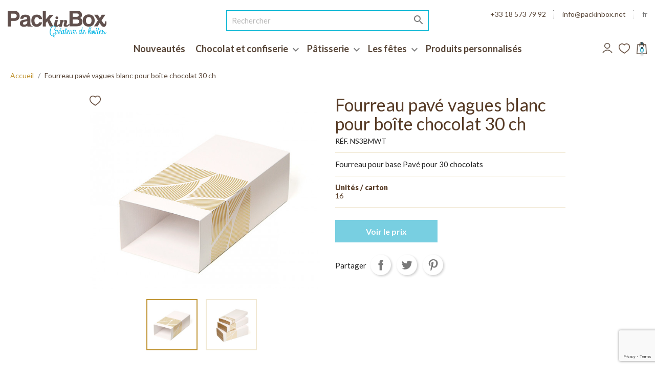

--- FILE ---
content_type: text/html; charset=utf-8
request_url: https://www.packinbox.net/inicio/12989-fourreau-pave-vagues-blanc-pour-boite-chocolat-30-ch.html
body_size: 29364
content:
<!doctype html>
<html lang="fr">

  <head>
    
       
<!-- Global site tag (gtag.js) - Google Analytics -->


  <meta charset="utf-8">


  <meta http-equiv="x-ua-compatible" content="ie=edge">



  <link rel="canonical" href="https://www.packinbox.net/inicio/12989-fourreau-pave-vagues-blanc-pour-boite-chocolat-30-ch.html">
  <meta name="robots" content="index,follow">

  <title>Fourreau pavé vagues blanc pour boîte chocolat 30 ch | PackInBox</title>
  <meta name="description" content="Fourreau pavé vagues blanc pour boîte chocolat 30 ch sur PackInBox. Envoi 48 - 72h après validation de la commande. Matériaux aptes au contact alimentaire">
  <meta name="keywords" content="">
        <link rel="canonical" href="https://www.packinbox.net/inicio/12989-fourreau-pave-vagues-blanc-pour-boite-chocolat-30-ch.html">
    
        



  <meta name="viewport" content="width=device-width, initial-scale=1">



  <link rel="icon" type="image/vnd.microsoft.icon" href="https://www.packinbox.net/img/favicon.ico?1747910742">
  <link rel="shortcut icon" type="image/x-icon" href="https://www.packinbox.net/img/favicon.ico?1747910742">



    <link rel="stylesheet" href="https://www.packinbox.net/modules/crazyelements/assets/lib/font-awesome/css/font-awesome.min.css" type="text/css" media="all">
  <link rel="stylesheet" href="https://www.packinbox.net/modules/crazyelements/assets/lib/font-awesome/css/fontawesome.min.css" type="text/css" media="all">
  <link rel="stylesheet" href="https://www.packinbox.net/modules/crazyelements/assets/lib/font-awesome/css/regular.min.css" type="text/css" media="all">
  <link rel="stylesheet" href="https://www.packinbox.net/modules/crazyelements/assets/lib/font-awesome/css/solid.min.css" type="text/css" media="all">
  <link rel="stylesheet" href="https://www.packinbox.net/modules/crazyelements/assets/lib/font-awesome/css/brands.min.css" type="text/css" media="all">
  <link rel="stylesheet" href="https://www.packinbox.net/themes/calidulce/assets/css/theme.css" type="text/css" media="all">
  <link rel="stylesheet" href="https://www.packinbox.net/modules/blockreassurance/views/dist/front.css" type="text/css" media="all">
  <link rel="stylesheet" href="https://www.packinbox.net/modules/ps_socialfollow/views/css/ps_socialfollow.css" type="text/css" media="all">
  <link rel="stylesheet" href="https://www.packinbox.net/modules/ps_searchbar/ps_searchbar.css" type="text/css" media="all">
  <link rel="stylesheet" href="https://www.packinbox.net/modules/prestablog/views/css/grid-for-1-7-module.css" type="text/css" media="all">
  <link rel="stylesheet" href="https://www.packinbox.net/modules/prestablog/views/css/grid-for-1-7-module-widget.css" type="text/css" media="all">
  <link rel="stylesheet" href="https://www.packinbox.net/modules/prestablog/views/css/blog1.css" type="text/css" media="all">
  <link rel="stylesheet" href="https://www.packinbox.net/modules/ets_megamenu/views/css/font-awesome.css" type="text/css" media="all">
  <link rel="stylesheet" href="https://www.packinbox.net/modules/ets_megamenu/views/css/animate.css" type="text/css" media="all">
  <link rel="stylesheet" href="https://www.packinbox.net/modules/axepta//views/css/front.css" type="text/css" media="all">
  <link rel="stylesheet" href="https://www.packinbox.net/modules/productcomments/views/css/productcomments.css" type="text/css" media="all">
  <link rel="stylesheet" href="https://www.packinbox.net/themes/calidulce/modules/bonnewsletter/views/css/newsletter_front.css" type="text/css" media="all">
  <link rel="stylesheet" href="https://www.packinbox.net/modules/leofeature/views/css/jquery.mCustomScrollbar.css" type="text/css" media="all">
  <link rel="stylesheet" href="https://www.packinbox.net/themes/calidulce/modules/leofeature/views/css/front.css" type="text/css" media="all">
  <link rel="stylesheet" href="https://www.packinbox.net/modules/productsindex/views/css/front.css" type="text/css" media="all">
  <link rel="stylesheet" href="https://www.packinbox.net/modules/contactform_customproducts/views/css/front.css" type="text/css" media="all">
  <link rel="stylesheet" href="https://www.packinbox.net/modules/crazyelements/assets/css/frontend/css/global.css" type="text/css" media="all">
  <link rel="stylesheet" href="https://www.packinbox.net/modules/crazyelements/assets/lib/ceicons/css/ce-icons.min.css" type="text/css" media="all">
  <link rel="stylesheet" href="https://www.packinbox.net/modules/crazyelements/assets/lib/animations/animations.min.css" type="text/css" media="all">
  <link rel="stylesheet" href="https://www.packinbox.net/modules/crazyelements/assets/css/animate.min.css" type="text/css" media="all">
  <link rel="stylesheet" href="https://www.packinbox.net/modules/crazyelements/assets/css/morphext.css" type="text/css" media="all">
  <link rel="stylesheet" href="https://www.packinbox.net/modules/crazyelements/assets/css/frontend.min.css" type="text/css" media="all">
  <link rel="stylesheet" href="https://www.packinbox.net/modules/crazyelements/assets/lib/e-select2/css/e-select2.min.css" type="text/css" media="all">
  <link rel="stylesheet" href="https://www.packinbox.net/modules/crazyelements/assets/css/editor-preview.min.css" type="text/css" media="all">
  <link rel="stylesheet" href="https://www.packinbox.net/modules/pshubspot//views/css/front.css" type="text/css" media="all">
  <link rel="stylesheet" href="https://www.packinbox.net/js/jquery/ui/themes/base/minified/jquery-ui.min.css" type="text/css" media="all">
  <link rel="stylesheet" href="https://www.packinbox.net/js/jquery/ui/themes/base/minified/jquery.ui.theme.min.css" type="text/css" media="all">
  <link rel="stylesheet" href="https://www.packinbox.net/themes/calidulce/modules/ps_imageslider/css/homeslider.css" type="text/css" media="all">
  <link rel="stylesheet" href="https://www.packinbox.net/themes/calidulce/modules/ets_megamenu/views/css/megamenu.css" type="text/css" media="all">
  <link rel="stylesheet" href="https://www.packinbox.net/themes/calidulce/modules/ets_megamenu/views/css/fix17.css" type="text/css" media="all">
  <link rel="stylesheet" href="https://www.packinbox.net/themes/calidulce/modules/easyquickorderform/views/css/easyquickorderform.css" type="text/css" media="all">
  <link rel="stylesheet" href="https://www.packinbox.net/themes/calidulce/assets/css/custom.css" type="text/css" media="all">




  

  <script type="text/javascript">
        var add_cart_error = "An error occurred while processing your request. Please try again";
        var bon_newsletter_url = "\/modules\/bonnewsletter\/ajax.php";
        var buttonwishlist_title_add = "Add to Wishlist";
        var buttonwishlist_title_remove = "Remove from WishList";
        var elementorFrontendConfig = {"environmentMode":{"edit":false,"wpPreview":true},"is_rtl":"","breakpoints":{"lg":"1025","md":"768","sm":"480","xl":"1440","xs":"0","xxl":"1600"},"version":"1.0.8","urls":{"assets":"https:\/\/www.packinbox.net\/\/modules\/crazyelements\/assets\/"},"page":[],"general":{"id":"0","title":"yes","excerpt":"yes"},"test45":{"id":"0","title":"yes","excerpt":"yes"},"elements":{"data":{},"editSettings":{},"keys":{}}};
        var enable_dropdown_defaultcart = 1;
        var enable_flycart_effect = 0;
        var enable_notification = 0;
        var height_cart_item = "135";
        var isLogged = false;
        var leo_token = "9c3ec6d3b91333e72c6462af2d780a7f";
        var lf_is_gen_rtl = false;
        var my_account_link = "https:\/\/www.packinbox.net\/mon-compte";
        var number_cartitem_display = 3;
        var prestashop = {"cart":{"products":[],"totals":{"total":{"type":"total","label":"Total","amount":0,"value":"0,00\u00a0\u20ac"},"total_including_tax":{"type":"total","label":"Total (taxe incluse)","amount":0,"value":"0,00\u00a0\u20ac"},"total_excluding_tax":{"type":"total","label":"Total (hors taxe)","amount":0,"value":"0,00\u00a0\u20ac"}},"subtotals":{"products":{"type":"products","label":"Sous-total","amount":0,"value":"0,00\u00a0\u20ac"},"discounts":null,"shipping":{"type":"shipping","label":"Exp\u00e9dition","amount":0,"value":""},"tax":{"type":"tax","label":"Taxes","amount":0,"value":"0,00\u00a0\u20ac"}},"products_count":0,"summary_string":"0 articles","vouchers":{"allowed":1,"added":[]},"discounts":[],"minimalPurchase":0,"minimalPurchaseRequired":""},"currency":{"id":1,"name":"Euro","iso_code":"EUR","iso_code_num":"978","sign":"\u20ac"},"customer":{"lastname":null,"firstname":null,"email":null,"birthday":null,"newsletter":null,"newsletter_date_add":null,"optin":null,"website":null,"company":null,"siret":null,"ape":null,"is_logged":false,"gender":{"type":null,"name":null},"addresses":[]},"customerParallel":{"lastname":null,"firstname":null,"email":null,"last_passwd_gen":null,"id_gender":0,"birthday":null,"newsletter":null,"newsletter_date_add":null,"ip_registration_newsletter":null,"optin":null,"website":null,"company":null,"siret":null,"ape":null,"outstanding_allow_amount":0,"id_risk":null,"max_payment_days":0,"note":null,"is_guest":0,"id_shop":null,"id_shop_group":null,"id_default_group":3,"date_add":null,"date_upd":null,"reset_password_token":null,"reset_password_validity":null,"phone":null,"tradename":null,"business_name":null,"vat_number":null,"business_phone":null,"store_address":null,"postcode":null,"city":null,"province":null,"id_country":null,"observations":null,"type_client":null,"erp_code":null,"erp_domicilio_envio":null,"aplicar_portes":null,"comercial_id":null,"erp_date":null,"id_payment_method":null,"vat_rate_type":null,"discount":null,"commercial_name":null,"id":null,"usual_customer_payment":false,"addresses":[]},"language":{"name":"Fran\u00e7ais (French)","iso_code":"fr","locale":"fr-FR","language_code":"fr-fr","is_rtl":"0","date_format_lite":"d\/m\/Y","date_format_full":"d\/m\/Y H:i:s","id":2},"page":{"title":"","canonical":"https:\/\/www.packinbox.net\/inicio\/12989-fourreau-pave-vagues-blanc-pour-boite-chocolat-30-ch.html","meta":{"title":"Fourreau pav\u00e9 vagues blanc pour bo\u00eete chocolat 30 ch | PackInBox","description":"Fourreau pav\u00e9 vagues blanc pour bo\u00eete chocolat 30 ch sur PackInBox. Envoi 48 - 72h apr\u00e8s validation de la commande. Mat\u00e9riaux aptes au contact alimentaire","keywords":"","robots":"index"},"page_name":"product","body_classes":{"lang-fr":true,"lang-rtl":false,"country-FR":true,"currency-EUR":true,"layout-full-width":true,"page-product":true,"tax-display-enabled":true,"product-id-12989":true,"product-Fourreau pav\u00e9 vagues blanc pour bo\u00eete chocolat 30 ch":true,"product-id-category-2":true,"product-id-manufacturer-0":true,"product-id-supplier-0":true,"product-on-sale":true},"admin_notifications":[]},"shop":{"name":"PackInBox","logo":"https:\/\/www.packinbox.net\/img\/logo-1747910742.jpg","stores_icon":"https:\/\/www.packinbox.net\/img\/logo_stores.png","favicon":"https:\/\/www.packinbox.net\/img\/favicon.ico"},"urls":{"base_url":"https:\/\/www.packinbox.net\/","current_url":"https:\/\/www.packinbox.net\/inicio\/12989-fourreau-pave-vagues-blanc-pour-boite-chocolat-30-ch.html","shop_domain_url":"https:\/\/www.packinbox.net","img_ps_url":"https:\/\/www.packinbox.net\/img\/","img_cat_url":"https:\/\/www.packinbox.net\/img\/c\/","img_lang_url":"https:\/\/www.packinbox.net\/img\/l\/","img_prod_url":"https:\/\/www.packinbox.net\/img\/p\/","img_manu_url":"https:\/\/www.packinbox.net\/img\/m\/","img_sup_url":"https:\/\/www.packinbox.net\/img\/su\/","img_ship_url":"https:\/\/www.packinbox.net\/img\/s\/","img_store_url":"https:\/\/www.packinbox.net\/img\/st\/","img_col_url":"https:\/\/www.packinbox.net\/img\/co\/","img_url":"https:\/\/www.packinbox.net\/themes\/calidulce\/assets\/img\/","css_url":"https:\/\/www.packinbox.net\/themes\/calidulce\/assets\/css\/","js_url":"https:\/\/www.packinbox.net\/themes\/calidulce\/assets\/js\/","pic_url":"https:\/\/www.packinbox.net\/upload\/","pages":{"address":"https:\/\/www.packinbox.net\/adresse","addresses":"https:\/\/www.packinbox.net\/adresses","authentication":"https:\/\/www.packinbox.net\/connexion","cart":"https:\/\/www.packinbox.net\/panier","category":"https:\/\/www.packinbox.net\/index.php?controller=category","cms":"https:\/\/www.packinbox.net\/index.php?controller=cms","contact":"https:\/\/www.packinbox.net\/nous-contacter","discount":"https:\/\/www.packinbox.net\/reduction","guest_tracking":"https:\/\/www.packinbox.net\/suivi-commande-invite","history":"https:\/\/www.packinbox.net\/historique-commandes","identity":"https:\/\/www.packinbox.net\/identite","index":"https:\/\/www.packinbox.net\/","my_account":"https:\/\/www.packinbox.net\/mon-compte","order_confirmation":"https:\/\/www.packinbox.net\/confirmation-commande","order_detail":"https:\/\/www.packinbox.net\/index.php?controller=order-detail","order_follow":"https:\/\/www.packinbox.net\/suivi-commande","order":"https:\/\/www.packinbox.net\/commande","order_return":"https:\/\/www.packinbox.net\/index.php?controller=order-return","order_slip":"https:\/\/www.packinbox.net\/avoirs","pagenotfound":"https:\/\/www.packinbox.net\/page-introuvable","password":"https:\/\/www.packinbox.net\/recuperation-mot-de-passe","pdf_invoice":"https:\/\/www.packinbox.net\/index.php?controller=pdf-invoice","pdf_order_return":"https:\/\/www.packinbox.net\/index.php?controller=pdf-order-return","pdf_order_slip":"https:\/\/www.packinbox.net\/index.php?controller=pdf-order-slip","prices_drop":"https:\/\/www.packinbox.net\/promotions","product":"https:\/\/www.packinbox.net\/index.php?controller=product","search":"https:\/\/www.packinbox.net\/recherche","sitemap":"https:\/\/www.packinbox.net\/plan-site","stores":"https:\/\/www.packinbox.net\/magasins","supplier":"https:\/\/www.packinbox.net\/fournisseur","register":"https:\/\/www.packinbox.net\/connexion?create_account=1","order_login":"https:\/\/www.packinbox.net\/commande?login=1"},"alternative_langs":[],"theme_assets":"\/themes\/calidulce\/assets\/","actions":{"logout":"https:\/\/www.packinbox.net\/?mylogout="},"no_picture_image":{"bySize":{"small_default":{"url":"https:\/\/www.packinbox.net\/img\/p\/fr-default-small_default.jpg","width":98,"height":98},"cart_default":{"url":"https:\/\/www.packinbox.net\/img\/p\/fr-default-cart_default.jpg","width":125,"height":125},"home_default":{"url":"https:\/\/www.packinbox.net\/img\/p\/fr-default-home_default.jpg","width":250,"height":250},"medium_default":{"url":"https:\/\/www.packinbox.net\/img\/p\/fr-default-medium_default.jpg","width":452,"height":452},"large_default":{"url":"https:\/\/www.packinbox.net\/img\/p\/fr-default-large_default.jpg","width":600,"height":461}},"small":{"url":"https:\/\/www.packinbox.net\/img\/p\/fr-default-small_default.jpg","width":98,"height":98},"medium":{"url":"https:\/\/www.packinbox.net\/img\/p\/fr-default-home_default.jpg","width":250,"height":250},"large":{"url":"https:\/\/www.packinbox.net\/img\/p\/fr-default-large_default.jpg","width":600,"height":461},"legend":""}},"configuration":{"display_taxes_label":true,"display_prices_tax_incl":false,"is_catalog":false,"show_prices":true,"opt_in":{"partner":true},"quantity_discount":{"type":"discount","label":"Remise sur prix unitaire"},"voucher_enabled":1,"return_enabled":0},"field_required":[],"breadcrumb":{"links":[{"title":"Accueil","url":"https:\/\/www.packinbox.net\/"},{"title":"Fourreau pav\u00e9 vagues blanc pour bo\u00eete chocolat 30 ch","url":"https:\/\/www.packinbox.net\/inicio\/12989-fourreau-pave-vagues-blanc-pour-boite-chocolat-30-ch.html"}],"count":2},"link":{"protocol_link":"https:\/\/","protocol_content":"https:\/\/"},"time":1769316940,"static_token":"9c3ec6d3b91333e72c6462af2d780a7f","token":"b4c0ad07b32ff7f18d8c72a61f206a58","debug":false,"modules":{"customcustomer":{"lastname":null,"firstname":null,"email":null,"last_passwd_gen":null,"birthday":null,"newsletter":null,"newsletter_date_add":null,"ip_registration_newsletter":null,"optin":null,"website":null,"company":null,"siret":null,"ape":null,"outstanding_allow_amount":0,"max_payment_days":0,"note":null,"is_guest":0,"id_shop":null,"id_shop_group":null,"id_default_group":1,"date_add":null,"date_upd":null,"reset_password_token":null,"reset_password_validity":null,"phone":null,"tradename":null,"business_name":null,"vat_number":null,"business_phone":null,"store_address":null,"postcode":null,"city":null,"province":null,"id_country":null,"observations":null,"type_client":null,"erp_code":null,"erp_domicilio_envio":null,"aplicar_portes":null,"comercial_id":null,"erp_date":null,"id_payment_method":null,"vat_rate_type":null,"discount":null,"commercial_name":null,"id":null,"is_logged":false,"gender":{"type":null,"name":null,"id":null},"risk":{"name":null,"color":null,"percent":null,"id":null},"addresses":[],"is_prospective_customer":true,"is_comercial_customer":false}}};
        var prestashopFacebookAjaxController = "https:\/\/www.packinbox.net\/module\/ps_facebook\/Ajax";
        var psemailsubscription_subscription = "https:\/\/www.packinbox.net\/module\/ps_emailsubscription\/subscription";
        var psr_icon_color = "#F19D76";
        var show_popup = 1;
        var type_dropdown_defaultcart = "dropdown";
        var type_flycart_effect = "fade";
        var width_cart_item = "265";
        var wishlist_add = "The product was successfully added to your wishlist";
        var wishlist_cancel_txt = "Annuler";
        var wishlist_confirm_del_txt = "Delete selected item?";
        var wishlist_del_default_txt = "Cannot delete default wishlist";
        var wishlist_email_txt = "Email";
        var wishlist_loggin_required = "You must be logged in to manage your wishlist";
        var wishlist_ok_txt = "Ok";
        var wishlist_quantity_required = "You must enter a quantity";
        var wishlist_remove = "The product was successfully removed from your wishlist";
        var wishlist_reset_txt = "R\u00e9initialiser";
        var wishlist_send_txt = "Envoyer";
        var wishlist_send_wishlist_txt = "Send wishlist";
        var wishlist_url = "https:\/\/www.packinbox.net\/module\/leofeature\/mywishlist";
        var wishlist_viewwishlist = "View your wishlist";
      </script>



  <style>.ets_mm_megamenu .mm_menus_li .h4,
.ets_mm_megamenu .mm_menus_li .h5,
.ets_mm_megamenu .mm_menus_li .h6,
.ets_mm_megamenu .mm_menus_li .h1,
.ets_mm_megamenu .mm_menus_li .h2,
.ets_mm_megamenu .mm_menus_li .h3,
.ets_mm_megamenu .mm_menus_li .h4 *:not(i),
.ets_mm_megamenu .mm_menus_li .h5 *:not(i),
.ets_mm_megamenu .mm_menus_li .h6 *:not(i),
.ets_mm_megamenu .mm_menus_li .h1 *:not(i),
.ets_mm_megamenu .mm_menus_li .h2 *:not(i),
.ets_mm_megamenu .mm_menus_li .h3 *:not(i),
.ets_mm_megamenu .mm_menus_li > a{
    font-family: inherit;
}
.ets_mm_megamenu *:not(.fa):not(i){
    font-family: inherit;
}

.ets_mm_block *{
    font-size: 14px;
}    

@media (min-width: 768px){
/*layout 1*/
    .ets_mm_megamenu.layout_layout1{
        background: ;
    }
    .layout_layout1 .ets_mm_megamenu_content{
      background: linear-gradient(#FFFFFF, #F2F2F2) repeat scroll 0 0 rgba(0, 0, 0, 0);
      background: -webkit-linear-gradient(#FFFFFF, #F2F2F2) repeat scroll 0 0 rgba(0, 0, 0, 0);
      background: -o-linear-gradient(#FFFFFF, #F2F2F2) repeat scroll 0 0 rgba(0, 0, 0, 0);
    }
    .ets_mm_megamenu.layout_layout1:not(.ybc_vertical_menu) .mm_menus_ul{
         background: ;
    }

    #header .layout_layout1:not(.ybc_vertical_menu) .mm_menus_li > a,
    .layout_layout1 .ybc-menu-vertical-button,
    .layout_layout1 .mm_extra_item *{
        color: #594739
    }
    .layout_layout1 .ybc-menu-vertical-button .ybc-menu-button-toggle_icon_default .icon-bar{
        background-color: #594739
    }
    .layout_layout1 .mm_menus_li:hover > a, 
    .layout_layout1 .mm_menus_li.active > a,
    #header .layout_layout1 .mm_menus_li:hover > a,
    #header .layout_layout1 .mm_menus_li.menu_hover > a,
    .layout_layout1:hover .ybc-menu-vertical-button,
    .layout_layout1 .mm_extra_item button[type="submit"]:hover i,
    #header .layout_layout1 .mm_menus_li.active > a{
        color: #2fb5d2;
    }
    
    .layout_layout1:not(.ybc_vertical_menu) .mm_menus_li > a:before,
    .layout_layout1.ybc_vertical_menu:hover .ybc-menu-vertical-button:before,
    .layout_layout1:hover .ybc-menu-vertical-button .ybc-menu-button-toggle_icon_default .icon-bar,
    .ybc-menu-vertical-button.layout_layout1:hover{background-color: #2fb5d2;}
    
    .layout_layout1:not(.ybc_vertical_menu) .mm_menus_li:hover > a,
    .layout_layout1:not(.ybc_vertical_menu) .mm_menus_li.menu_hover > a,
    .ets_mm_megamenu.layout_layout1.ybc_vertical_menu:hover,
    #header .layout_layout1:not(.ybc_vertical_menu) .mm_menus_li:hover > a,
    #header .layout_layout1:not(.ybc_vertical_menu) .mm_menus_li.menu_hover > a,
    .ets_mm_megamenu.layout_layout1.ybc_vertical_menu:hover{
        background: #ffffff;
    }
    
    .layout_layout1.ets_mm_megamenu .mm_columns_ul,
    .layout_layout1.ybc_vertical_menu .mm_menus_ul{
        background-color: #ffffff;
    }
    #header .layout_layout1 .ets_mm_block_content a,
    #header .layout_layout1 .ets_mm_block_content p,
    .layout_layout1.ybc_vertical_menu .mm_menus_li > a,
    #header .layout_layout1.ybc_vertical_menu .mm_menus_li > a{
        color: #594739;
    }
    
    .layout_layout1 .mm_columns_ul .h1,
    .layout_layout1 .mm_columns_ul .h2,
    .layout_layout1 .mm_columns_ul .h3,
    .layout_layout1 .mm_columns_ul .h4,
    .layout_layout1 .mm_columns_ul .h5,
    .layout_layout1 .mm_columns_ul .h6,
    .layout_layout1 .mm_columns_ul .ets_mm_block > .h1 a,
    .layout_layout1 .mm_columns_ul .ets_mm_block > .h2 a,
    .layout_layout1 .mm_columns_ul .ets_mm_block > .h3 a,
    .layout_layout1 .mm_columns_ul .ets_mm_block > .h4 a,
    .layout_layout1 .mm_columns_ul .ets_mm_block > .h5 a,
    .layout_layout1 .mm_columns_ul .ets_mm_block > .h6 a,
    #header .layout_layout1 .mm_columns_ul .ets_mm_block > .h1 a,
    #header .layout_layout1 .mm_columns_ul .ets_mm_block > .h2 a,
    #header .layout_layout1 .mm_columns_ul .ets_mm_block > .h3 a,
    #header .layout_layout1 .mm_columns_ul .ets_mm_block > .h4 a,
    #header .layout_layout1 .mm_columns_ul .ets_mm_block > .h5 a,
    #header .layout_layout1 .mm_columns_ul .ets_mm_block > .h6 a,
    .layout_layout1 .mm_columns_ul .h1,
    .layout_layout1 .mm_columns_ul .h2,
    .layout_layout1 .mm_columns_ul .h3,
    .layout_layout1 .mm_columns_ul ..h4,
    .layout_layout1 .mm_columns_ul .h5,
    .layout_layout1 .mm_columns_ul .h6{
        color: #414141;
    }
    
    
    .layout_layout1 li:hover > a,
    .layout_layout1 li > a:hover,
    .layout_layout1 .mm_tabs_li.open .mm_tab_toggle_title,
    .layout_layout1 .mm_tabs_li.open .mm_tab_toggle_title a,
    .layout_layout1 .mm_tabs_li:hover .mm_tab_toggle_title,
    .layout_layout1 .mm_tabs_li:hover .mm_tab_toggle_title a,
    #header .layout_layout1 .mm_tabs_li.open .mm_tab_toggle_title,
    #header .layout_layout1 .mm_tabs_li.open .mm_tab_toggle_title a,
    #header .layout_layout1 .mm_tabs_li:hover .mm_tab_toggle_title,
    #header .layout_layout1 .mm_tabs_li:hover .mm_tab_toggle_title a,
    .layout_layout1.ybc_vertical_menu .mm_menus_li > a,
    #header .layout_layout1 li:hover > a,
    .layout_layout1.ybc_vertical_menu .mm_menus_li:hover > a,
    #header .layout_layout1.ybc_vertical_menu .mm_menus_li:hover > a,
    #header .layout_layout1 .mm_columns_ul .mm_block_type_product .product-title > a:hover,
    #header .layout_layout1 li > a:hover{color: #2fb5d2;}
    
    
/*end layout 1*/
    
    
    /*layout 2*/
    .ets_mm_megamenu.layout_layout2{
        background-color: #3cabdb;
    }
    
    #header .layout_layout2:not(.ybc_vertical_menu) .mm_menus_li > a,
    .layout_layout2 .ybc-menu-vertical-button,
    .layout_layout2 .mm_extra_item *{
        color: #ffffff
    }
    .layout_layout2 .ybc-menu-vertical-button .ybc-menu-button-toggle_icon_default .icon-bar{
        background-color: #ffffff
    }
    .layout_layout2:not(.ybc_vertical_menu) .mm_menus_li:hover > a, 
    .layout_layout2:not(.ybc_vertical_menu) .mm_menus_li.active > a,
    #header .layout_layout2:not(.ybc_vertical_menu) .mm_menus_li:hover > a,
    .layout_layout2:hover .ybc-menu-vertical-button,
    .layout_layout2 .mm_extra_item button[type="submit"]:hover i,
    #header .layout_layout2:not(.ybc_vertical_menu) .mm_menus_li.active > a{color: #ffffff;}
    
    .layout_layout2:hover .ybc-menu-vertical-button .ybc-menu-button-toggle_icon_default .icon-bar{
        background-color: #ffffff;
    }
    .layout_layout2:not(.ybc_vertical_menu) .mm_menus_li:hover > a,
    #header .layout_layout2:not(.ybc_vertical_menu) .mm_menus_li:hover > a,
    .ets_mm_megamenu.layout_layout2.ybc_vertical_menu:hover{
        background-color: #50b4df;
    }
    
    .layout_layout2.ets_mm_megamenu .mm_columns_ul,
    .layout_layout2.ybc_vertical_menu .mm_menus_ul{
        background-color: #ffffff;
    }
    #header .layout_layout2 .ets_mm_block_content a,
    .layout_layout2.ybc_vertical_menu .mm_menus_li > a,
    #header .layout_layout2.ybc_vertical_menu .mm_menus_li > a,
    #header .layout_layout2 .ets_mm_block_content p{
        color: #666666;
    }
    
    .layout_layout2 .mm_columns_ul .h1,
    .layout_layout2 .mm_columns_ul .h2,
    .layout_layout2 .mm_columns_ul .h3,
    .layout_layout2 .mm_columns_ul .h4,
    .layout_layout2 .mm_columns_ul .h5,
    .layout_layout2 .mm_columns_ul .h6,
    .layout_layout2 .mm_columns_ul .ets_mm_block > .h1 a,
    .layout_layout2 .mm_columns_ul .ets_mm_block > .h2 a,
    .layout_layout2 .mm_columns_ul .ets_mm_block > .h3 a,
    .layout_layout2 .mm_columns_ul .ets_mm_block > .h4 a,
    .layout_layout2 .mm_columns_ul .ets_mm_block > .h5 a,
    .layout_layout2 .mm_columns_ul .ets_mm_block > .h6 a,
    #header .layout_layout2 .mm_columns_ul .ets_mm_block > .h1 a,
    #header .layout_layout2 .mm_columns_ul .ets_mm_block > .h2 a,
    #header .layout_layout2 .mm_columns_ul .ets_mm_block > .h3 a,
    #header .layout_layout2 .mm_columns_ul .ets_mm_block > .h4 a,
    #header .layout_layout2 .mm_columns_ul .ets_mm_block > .h5 a,
    #header .layout_layout2 .mm_columns_ul .ets_mm_block > .h6 a,
    .layout_layout2 .mm_columns_ul .h1,
    .layout_layout2 .mm_columns_ul .h2,
    .layout_layout2 .mm_columns_ul .h3,
    .layout_layout2 .mm_columns_ul ..h4,
    .layout_layout2 .mm_columns_ul .h5,
    .layout_layout2 .mm_columns_ul .h6{
        color: #414141;
    }
    
    
    .layout_layout2 li:hover > a,
    .layout_layout2 li > a:hover,
    .layout_layout2 .mm_tabs_li.open .mm_tab_toggle_title,
    .layout_layout2 .mm_tabs_li.open .mm_tab_toggle_title a,
    .layout_layout2 .mm_tabs_li:hover .mm_tab_toggle_title,
    .layout_layout2 .mm_tabs_li:hover .mm_tab_toggle_title a,
    #header .layout_layout2 .mm_tabs_li.open .mm_tab_toggle_title,
    #header .layout_layout2 .mm_tabs_li.open .mm_tab_toggle_title a,
    #header .layout_layout2 .mm_tabs_li:hover .mm_tab_toggle_title,
    #header .layout_layout2 .mm_tabs_li:hover .mm_tab_toggle_title a,
    #header .layout_layout2 li:hover > a,
    .layout_layout2.ybc_vertical_menu .mm_menus_li > a,
    .layout_layout2.ybc_vertical_menu .mm_menus_li:hover > a,
    #header .layout_layout2.ybc_vertical_menu .mm_menus_li:hover > a,
    #header .layout_layout2 .mm_columns_ul .mm_block_type_product .product-title > a:hover,
    #header .layout_layout2 li > a:hover{color: #fc4444;}
    
    
    
    /*layout 3*/
    .ets_mm_megamenu.layout_layout3,
    .layout_layout3 .mm_tab_li_content{
        background-color: #333333;
        
    }
    #header .layout_layout3:not(.ybc_vertical_menu) .mm_menus_li > a,
    .layout_layout3 .ybc-menu-vertical-button,
    .layout_layout3 .mm_extra_item *{
        color: #ffffff
    }
    .layout_layout3 .ybc-menu-vertical-button .ybc-menu-button-toggle_icon_default .icon-bar{
        background-color: #ffffff
    }
    .layout_layout3 .mm_menus_li:hover > a, 
    .layout_layout3 .mm_menus_li.active > a,
    .layout_layout3 .mm_extra_item button[type="submit"]:hover i,
    #header .layout_layout3 .mm_menus_li:hover > a,
    #header .layout_layout3 .mm_menus_li.active > a,
    .layout_layout3:hover .ybc-menu-vertical-button,
    .layout_layout3:hover .ybc-menu-vertical-button .ybc-menu-button-toggle_icon_default .icon-bar{
        color: #ffffff;
    }
    
    .layout_layout3:not(.ybc_vertical_menu) .mm_menus_li:hover > a,
    #header .layout_layout3:not(.ybc_vertical_menu) .mm_menus_li:hover > a,
    .ets_mm_megamenu.layout_layout3.ybc_vertical_menu:hover,
    .layout_layout3 .mm_tabs_li.open .mm_columns_contents_ul,
    .layout_layout3 .mm_tabs_li.open .mm_tab_li_content {
        background-color: #000000;
    }
    .layout_layout3 .mm_tabs_li.open.mm_tabs_has_content .mm_tab_li_content .mm_tab_name::before{
        border-right-color: #000000;
    }
    .layout_layout3.ets_mm_megamenu .mm_columns_ul,
    .ybc_vertical_menu.layout_layout3 .mm_menus_ul.ets_mn_submenu_full_height .mm_menus_li:hover a::before,
    .layout_layout3.ybc_vertical_menu .mm_menus_ul{
        background-color: #000000;
        border-color: #000000;
    }
    #header .layout_layout3 .ets_mm_block_content a,
    #header .layout_layout3 .ets_mm_block_content p,
    .layout_layout3.ybc_vertical_menu .mm_menus_li > a,
    #header .layout_layout3.ybc_vertical_menu .mm_menus_li > a{
        color: #dcdcdc;
    }
    
    .layout_layout3 .mm_columns_ul .h1,
    .layout_layout3 .mm_columns_ul .h2,
    .layout_layout3 .mm_columns_ul .h3,
    .layout_layout3 .mm_columns_ul .h4,
    .layout_layout3 .mm_columns_ul .h5,
    .layout_layout3 .mm_columns_ul .h6,
    .layout_layout3 .mm_columns_ul .ets_mm_block > .h1 a,
    .layout_layout3 .mm_columns_ul .ets_mm_block > .h2 a,
    .layout_layout3 .mm_columns_ul .ets_mm_block > .h3 a,
    .layout_layout3 .mm_columns_ul .ets_mm_block > .h4 a,
    .layout_layout3 .mm_columns_ul .ets_mm_block > .h5 a,
    .layout_layout3 .mm_columns_ul .ets_mm_block > .h6 a,
    #header .layout_layout3 .mm_columns_ul .ets_mm_block > .h1 a,
    #header .layout_layout3 .mm_columns_ul .ets_mm_block > .h2 a,
    #header .layout_layout3 .mm_columns_ul .ets_mm_block > .h3 a,
    #header .layout_layout3 .mm_columns_ul .ets_mm_block > .h4 a,
    #header .layout_layout3 .mm_columns_ul .ets_mm_block > .h5 a,
    #header .layout_layout3 .mm_columns_ul .ets_mm_block > .h6 a,
    .layout_layout3 .mm_columns_ul .h1,
    .layout_layout3 .mm_columns_ul .h2,
    .layout_layout3 .mm_columns_ul .h3,
    .layout_layout3.ybc_vertical_menu .mm_menus_li:hover > a,
    #header .layout_layout3.ybc_vertical_menu .mm_menus_li:hover > a,
    .layout_layout3 .mm_columns_ul ..h4,
    .layout_layout3 .mm_columns_ul .h5,
    .layout_layout3 .mm_columns_ul .h6{
        color: #ec4249;
    }
    
    
    .layout_layout3 li:hover > a,
    .layout_layout3 li > a:hover,
    .layout_layout3 .mm_tabs_li.open .mm_tab_toggle_title,
    .layout_layout3 .mm_tabs_li.open .mm_tab_toggle_title a,
    .layout_layout3 .mm_tabs_li:hover .mm_tab_toggle_title,
    .layout_layout3 .mm_tabs_li:hover .mm_tab_toggle_title a,
    #header .layout_layout3 .mm_tabs_li.open .mm_tab_toggle_title,
    #header .layout_layout3 .mm_tabs_li.open .mm_tab_toggle_title a,
    #header .layout_layout3 .mm_tabs_li:hover .mm_tab_toggle_title,
    #header .layout_layout3 .mm_tabs_li:hover .mm_tab_toggle_title a,
    #header .layout_layout3 li:hover > a,
    #header .layout_layout3 .mm_columns_ul .mm_block_type_product .product-title > a:hover,
    #header .layout_layout3 li > a:hover,
    .layout_layout3.ybc_vertical_menu .mm_menus_li > a,
    .layout_layout3 .has-sub .ets_mm_categories li > a:hover,
    #header .layout_layout3 .has-sub .ets_mm_categories li > a:hover{color: #fc4444;}
    
    
    /*layout 4*/
    
    .ets_mm_megamenu.layout_layout4{
        background-color: #ffffff;
    }
    .ets_mm_megamenu.layout_layout4:not(.ybc_vertical_menu) .mm_menus_ul{
         background: #ffffff;
    }

    #header .layout_layout4:not(.ybc_vertical_menu) .mm_menus_li > a,
    .layout_layout4 .ybc-menu-vertical-button,
    .layout_layout4 .mm_extra_item *{
        color: #333333
    }
    .layout_layout4 .ybc-menu-vertical-button .ybc-menu-button-toggle_icon_default .icon-bar{
        background-color: #333333
    }
    
    .layout_layout4 .mm_menus_li:hover > a, 
    .layout_layout4 .mm_menus_li.active > a,
    #header .layout_layout4 .mm_menus_li:hover > a,
    .layout_layout4:hover .ybc-menu-vertical-button,
    #header .layout_layout4 .mm_menus_li.active > a{color: #ffffff;}
    
    .layout_layout4:hover .ybc-menu-vertical-button .ybc-menu-button-toggle_icon_default .icon-bar{
        background-color: #ffffff;
    }
    
    .layout_layout4:not(.ybc_vertical_menu) .mm_menus_li:hover > a,
    .layout_layout4:not(.ybc_vertical_menu) .mm_menus_li.active > a,
    .layout_layout4:not(.ybc_vertical_menu) .mm_menus_li:hover > span, 
    .layout_layout4:not(.ybc_vertical_menu) .mm_menus_li.active > span,
    #header .layout_layout4:not(.ybc_vertical_menu) .mm_menus_li:hover > a, 
    #header .layout_layout4:not(.ybc_vertical_menu) .mm_menus_li.active > a,
    .layout_layout4:not(.ybc_vertical_menu) .mm_menus_li:hover > a,
    #header .layout_layout4:not(.ybc_vertical_menu) .mm_menus_li:hover > a,
    .ets_mm_megamenu.layout_layout4.ybc_vertical_menu:hover,
    #header .layout_layout4 .mm_menus_li:hover > span, 
    #header .layout_layout4 .mm_menus_li.active > span{
        background-color: #ec4249;
    }
    .layout_layout4 .ets_mm_megamenu_content {
      border-bottom-color: #ec4249;
    }
    
    .layout_layout4.ets_mm_megamenu .mm_columns_ul,
    .ybc_vertical_menu.layout_layout4 .mm_menus_ul .mm_menus_li:hover a::before,
    .layout_layout4.ybc_vertical_menu .mm_menus_ul{
        background-color: #ffffff;
    }
    #header .layout_layout4 .ets_mm_block_content a,
    .layout_layout4.ybc_vertical_menu .mm_menus_li > a,
    #header .layout_layout4.ybc_vertical_menu .mm_menus_li > a,
    #header .layout_layout4 .ets_mm_block_content p{
        color: #666666;
    }
    
    .layout_layout4 .mm_columns_ul .h1,
    .layout_layout4 .mm_columns_ul .h2,
    .layout_layout4 .mm_columns_ul .h3,
    .layout_layout4 .mm_columns_ul .h4,
    .layout_layout4 .mm_columns_ul .h5,
    .layout_layout4 .mm_columns_ul .h6,
    .layout_layout4 .mm_columns_ul .ets_mm_block > .h1 a,
    .layout_layout4 .mm_columns_ul .ets_mm_block > .h2 a,
    .layout_layout4 .mm_columns_ul .ets_mm_block > .h3 a,
    .layout_layout4 .mm_columns_ul .ets_mm_block > .h4 a,
    .layout_layout4 .mm_columns_ul .ets_mm_block > .h5 a,
    .layout_layout4 .mm_columns_ul .ets_mm_block > .h6 a,
    #header .layout_layout4 .mm_columns_ul .ets_mm_block > .h1 a,
    #header .layout_layout4 .mm_columns_ul .ets_mm_block > .h2 a,
    #header .layout_layout4 .mm_columns_ul .ets_mm_block > .h3 a,
    #header .layout_layout4 .mm_columns_ul .ets_mm_block > .h4 a,
    #header .layout_layout4 .mm_columns_ul .ets_mm_block > .h5 a,
    #header .layout_layout4 .mm_columns_ul .ets_mm_block > .h6 a,
    .layout_layout4 .mm_columns_ul .h1,
    .layout_layout4 .mm_columns_ul .h2,
    .layout_layout4 .mm_columns_ul .h3,
    .layout_layout4 .mm_columns_ul ..h4,
    .layout_layout4 .mm_columns_ul .h5,
    .layout_layout4 .mm_columns_ul .h6{
        color: #414141;
    }
    
    .layout_layout4 li:hover > a,
    .layout_layout4 li > a:hover,
    .layout_layout4 .mm_tabs_li.open .mm_tab_toggle_title,
    .layout_layout4 .mm_tabs_li.open .mm_tab_toggle_title a,
    .layout_layout4 .mm_tabs_li:hover .mm_tab_toggle_title,
    .layout_layout4 .mm_tabs_li:hover .mm_tab_toggle_title a,
    #header .layout_layout4 .mm_tabs_li.open .mm_tab_toggle_title,
    #header .layout_layout4 .mm_tabs_li.open .mm_tab_toggle_title a,
    #header .layout_layout4 .mm_tabs_li:hover .mm_tab_toggle_title,
    #header .layout_layout4 .mm_tabs_li:hover .mm_tab_toggle_title a,
    #header .layout_layout4 li:hover > a,
    .layout_layout4.ybc_vertical_menu .mm_menus_li > a,
    .layout_layout4.ybc_vertical_menu .mm_menus_li:hover > a,
    #header .layout_layout4.ybc_vertical_menu .mm_menus_li:hover > a,
    #header .layout_layout4 .mm_columns_ul .mm_block_type_product .product-title > a:hover,
    #header .layout_layout4 li > a:hover{color: #ec4249;}
    
    /* end layout 4*/
    
    
    
    
    /* Layout 5*/
    .ets_mm_megamenu.layout_layout5{
        background-color: #f6f6f6;
    }
    .ets_mm_megamenu.layout_layout5:not(.ybc_vertical_menu) .mm_menus_ul{
         background: #f6f6f6;
    }
    
    #header .layout_layout5:not(.ybc_vertical_menu) .mm_menus_li > a,
    .layout_layout5 .ybc-menu-vertical-button,
    .layout_layout5 .mm_extra_item *{
        color: #333333
    }
    .layout_layout5 .ybc-menu-vertical-button .ybc-menu-button-toggle_icon_default .icon-bar{
        background-color: #333333
    }
    .layout_layout5 .mm_menus_li:hover > a, 
    .layout_layout5 .mm_menus_li.active > a,
    .layout_layout5 .mm_extra_item button[type="submit"]:hover i,
    #header .layout_layout5 .mm_menus_li:hover > a,
    #header .layout_layout5 .mm_menus_li.active > a,
    .layout_layout5:hover .ybc-menu-vertical-button{
        color: #ec4249;
    }
    .layout_layout5:hover .ybc-menu-vertical-button .ybc-menu-button-toggle_icon_default .icon-bar{
        background-color: #ec4249;
    }
    
    .layout_layout5 .mm_menus_li > a:before{background-color: #ec4249;}
    

    .layout_layout5:not(.ybc_vertical_menu) .mm_menus_li:hover > a,
    #header .layout_layout5:not(.ybc_vertical_menu) .mm_menus_li:hover > a,
    .ets_mm_megamenu.layout_layout5.ybc_vertical_menu:hover,
    #header .layout_layout5 .mm_menus_li:hover > a{
        background-color: ;
    }
    
    .layout_layout5.ets_mm_megamenu .mm_columns_ul,
    .ybc_vertical_menu.layout_layout5 .mm_menus_ul .mm_menus_li:hover a::before,
    .layout_layout5.ybc_vertical_menu .mm_menus_ul{
        background-color: #ffffff;
    }
    #header .layout_layout5 .ets_mm_block_content a,
    .layout_layout5.ybc_vertical_menu .mm_menus_li > a,
    #header .layout_layout5.ybc_vertical_menu .mm_menus_li > a,
    #header .layout_layout5 .ets_mm_block_content p{
        color: #333333;
    }
    
    .layout_layout5 .mm_columns_ul .h1,
    .layout_layout5 .mm_columns_ul .h2,
    .layout_layout5 .mm_columns_ul .h3,
    .layout_layout5 .mm_columns_ul .h4,
    .layout_layout5 .mm_columns_ul .h5,
    .layout_layout5 .mm_columns_ul .h6,
    .layout_layout5 .mm_columns_ul .ets_mm_block > .h1 a,
    .layout_layout5 .mm_columns_ul .ets_mm_block > .h2 a,
    .layout_layout5 .mm_columns_ul .ets_mm_block > .h3 a,
    .layout_layout5 .mm_columns_ul .ets_mm_block > .h4 a,
    .layout_layout5 .mm_columns_ul .ets_mm_block > .h5 a,
    .layout_layout5 .mm_columns_ul .ets_mm_block > .h6 a,
    #header .layout_layout5 .mm_columns_ul .ets_mm_block > .h1 a,
    #header .layout_layout5 .mm_columns_ul .ets_mm_block > .h2 a,
    #header .layout_layout5 .mm_columns_ul .ets_mm_block > .h3 a,
    #header .layout_layout5 .mm_columns_ul .ets_mm_block > .h4 a,
    #header .layout_layout5 .mm_columns_ul .ets_mm_block > .h5 a,
    #header .layout_layout5 .mm_columns_ul .ets_mm_block > .h6 a,
    .layout_layout5 .mm_columns_ul .h1,
    .layout_layout5 .mm_columns_ul .h2,
    .layout_layout5 .mm_columns_ul .h3,
    .layout_layout5 .mm_columns_ul ..h4,
    .layout_layout5 .mm_columns_ul .h5,
    .layout_layout5 .mm_columns_ul .h6{
        color: #414141;
    }
    
    .layout_layout5 li:hover > a,
    .layout_layout5 li > a:hover,
    .layout_layout5 .mm_tabs_li.open .mm_tab_toggle_title,
    .layout_layout5 .mm_tabs_li.open .mm_tab_toggle_title a,
    .layout_layout5 .mm_tabs_li:hover .mm_tab_toggle_title,
    .layout_layout5 .mm_tabs_li:hover .mm_tab_toggle_title a,
    #header .layout_layout5 .mm_tabs_li.open .mm_tab_toggle_title,
    #header .layout_layout5 .mm_tabs_li.open .mm_tab_toggle_title a,
    #header .layout_layout5 .mm_tabs_li:hover .mm_tab_toggle_title,
    #header .layout_layout5 .mm_tabs_li:hover .mm_tab_toggle_title a,
    .layout_layout5.ybc_vertical_menu .mm_menus_li > a,
    #header .layout_layout5 li:hover > a,
    .layout_layout5.ybc_vertical_menu .mm_menus_li:hover > a,
    #header .layout_layout5.ybc_vertical_menu .mm_menus_li:hover > a,
    #header .layout_layout5 .mm_columns_ul .mm_block_type_product .product-title > a:hover,
    #header .layout_layout5 li > a:hover{color: #ec4249;}
    
    /*end layout 5*/
}


@media (max-width: 767px){
    
    .close_menu .icon-bar,
    .ybc-menu-vertical-button .icon-bar {
      background-color: #ffffff;
    }
    .mm_menus_back_icon{
        border-color: #ffffff;
    }
    
    .layout_layout1 .mm_menus_li:hover > a, 
    .layout_layout1 .mm_menus_li.menu_hover > a,
    #header .layout_layout1 .mm_menus_li.menu_hover > a,
    #header .layout_layout1 .mm_menus_li:hover > a{
        color: #2fb5d2;
    }
    .layout_layout1 .mm_has_sub.mm_menus_li:hover .arrow::before{
        /*border-color: #2fb5d2;*/
    }
    
    
    .layout_layout1 .mm_menus_li:hover > a,
    .layout_layout1 .mm_menus_li.menu_hover > a,
    #header .layout_layout1 .mm_menus_li.menu_hover > a,
    #header .layout_layout1 .mm_menus_li:hover > a{
        background-color: #ffffff;
    }
    .layout_layout1 li:hover > a,
    .layout_layout1 li > a:hover,
    #header .layout_layout1 li:hover > a,
    #header .layout_layout1 .mm_columns_ul .mm_block_type_product .product-title > a:hover,
    #header .layout_layout1 li > a:hover{
        color: #2fb5d2;
    }
    
    /*------------------------------------------------------*/
    
    
    .layout_layout2 .mm_menus_li:hover > a, 
    #header .layout_layout2 .mm_menus_li:hover > a{color: #ffffff;}
    .layout_layout2 .mm_has_sub.mm_menus_li:hover .arrow::before{
        border-color: #ffffff;
    }
    
    .layout_layout2 .mm_menus_li:hover > a,
    #header .layout_layout2 .mm_menus_li:hover > a{
        background-color: #50b4df;
    }
    .layout_layout2 li:hover > a,
    .layout_layout2 li > a:hover,
    #header .layout_layout2 li:hover > a,
    #header .layout_layout2 .mm_columns_ul .mm_block_type_product .product-title > a:hover,
    #header .layout_layout2 li > a:hover{color: #fc4444;}
    
    /*------------------------------------------------------*/
    
    

    .layout_layout3 .mm_menus_li:hover > a, 
    #header .layout_layout3 .mm_menus_li:hover > a{
        color: #ffffff;
    }
    .layout_layout3 .mm_has_sub.mm_menus_li:hover .arrow::before{
        border-color: #ffffff;
    }
    
    .layout_layout3 .mm_menus_li:hover > a,
    #header .layout_layout3 .mm_menus_li:hover > a{
        background-color: #000000;
    }
    .layout_layout3 li:hover > a,
    .layout_layout3 li > a:hover,
    #header .layout_layout3 li:hover > a,
    #header .layout_layout3 .mm_columns_ul .mm_block_type_product .product-title > a:hover,
    #header .layout_layout3 li > a:hover,
    .layout_layout3 .has-sub .ets_mm_categories li > a:hover,
    #header .layout_layout3 .has-sub .ets_mm_categories li > a:hover{color: #fc4444;}
    
    
    
    /*------------------------------------------------------*/
    
    
    .layout_layout4 .mm_menus_li:hover > a, 
    #header .layout_layout4 .mm_menus_li:hover > a{
        color: #ffffff;
    }
    
    .layout_layout4 .mm_has_sub.mm_menus_li:hover .arrow::before{
        border-color: #ffffff;
    }
    
    .layout_layout4 .mm_menus_li:hover > a,
    #header .layout_layout4 .mm_menus_li:hover > a{
        background-color: #ec4249;
    }
    .layout_layout4 li:hover > a,
    .layout_layout4 li > a:hover,
    #header .layout_layout4 li:hover > a,
    #header .layout_layout4 .mm_columns_ul .mm_block_type_product .product-title > a:hover,
    #header .layout_layout4 li > a:hover{color: #ec4249;}
    
    
    /*------------------------------------------------------*/
    
    
    .layout_layout5 .mm_menus_li:hover > a, 
    #header .layout_layout5 .mm_menus_li:hover > a{color: #ec4249;}
    .layout_layout5 .mm_has_sub.mm_menus_li:hover .arrow::before{
        border-color: #ec4249;
    }
    
    .layout_layout5 .mm_menus_li:hover > a,
    #header .layout_layout5 .mm_menus_li:hover > a{
        background-color: ;
    }
    .layout_layout5 li:hover > a,
    .layout_layout5 li > a:hover,
    #header .layout_layout5 li:hover > a,
    #header .layout_layout5 .mm_columns_ul .mm_block_type_product .product-title > a:hover,
    #header .layout_layout5 li > a:hover{color: #ec4249;}
    
    /*------------------------------------------------------*/
    
    
    
    
}

















</style>
<script type="text/javascript">
    var Days_text = 'Day(s)';
    var Hours_text = 'Hr(s)';
    var Mins_text = 'Min(s)';
    var Sec_text = 'Sec(s)';
</script>  <!-- START OF DOOFINDER ADD TO CART SCRIPT -->
  <script>
    document.addEventListener('doofinder.cart.add', function(event) {

      const checkIfCartItemHasVariation = (cartObject) => {
        return (cartObject.item_id === cartObject.grouping_id) ? false : true;
      }

      /**
      * Returns only ID from string
      */
      const sanitizeVariationID = (variationID) => {
        return variationID.replace(/\D/g, "")
      }

      doofinderManageCart({
        cartURL          : "https://www.packinbox.net/panier",  //required for prestashop 1.7, in previous versions it will be empty.
        cartToken        : "9c3ec6d3b91333e72c6462af2d780a7f",
        productID        : checkIfCartItemHasVariation(event.detail) ? event.detail.grouping_id : event.detail.item_id,
        customizationID  : checkIfCartItemHasVariation(event.detail) ? sanitizeVariationID(event.detail.item_id) : 0,   // If there are no combinations, the value will be 0
        quantity         : event.detail.amount,
        statusPromise    : event.detail.statusPromise,
        itemLink         : event.detail.link,
        group_id         : event.detail.group_id
      });
    });
  </script>
  <!-- END OF DOOFINDER ADD TO CART SCRIPT -->

  <!-- START OF DOOFINDER INTEGRATIONS SUPPORT -->
  <script data-keepinline>
    var dfKvCustomerEmail;
    if ('undefined' !== typeof klCustomer && "" !== klCustomer.email) {
      dfKvCustomerEmail = klCustomer.email;
    }
  </script>
  <!-- END OF DOOFINDER INTEGRATIONS SUPPORT -->

  <!-- START OF DOOFINDER UNIQUE SCRIPT -->
  <script data-keepinline>
    
    (function(w, k) {w[k] = window[k] || function () { (window[k].q = window[k].q || []).push(arguments) }})(window, "doofinderApp")
    

    // Custom personalization:
    doofinderApp("config", "language", "fr-fr");
    doofinderApp("config", "currency", "EUR");
  </script>
  <script src="https://eu1-config.doofinder.com/2.x/ec111367-11ba-4b5f-a60d-a34f27b67a88.js" async></script>
  <!-- END OF DOOFINDER UNIQUE SCRIPT -->
 

  <!-- Dentro de GA4 Enable -->
  

      <!-- Si tiene GTM -->
    <script data-cookieconsent="ignore">
    var _gtm = 'GTM-TR8KN6M';
    </script>
    <!-- Google Tag Manager -->
    
    <script data-cookieconsent="ignore">(function(w,d,s,l,i){w[l]=w[l]||[];w[l].push({'gtm.start':
    new Date().getTime(),event:'gtm.js'});var f=d.getElementsByTagName(s)[0],
    j=d.createElement(s),dl=l!='dataLayer'?'&l='+l:'';j.async=true;j.src=
    'https://www.googletagmanager.com/gtag/js?id='+i+dl;f.parentNode.insertBefore(j,f);
    })(window,document,'script','dataLayer', _gtm);</script>
    
    <!-- End Google Tag Manager -->  
  

  <script async src="https://www.googletagmanager.com/gtag/js?id=G-9LESP94NRH"></script>
  <script>
    window.dataLayer = window.dataLayer || [];
    function gtag(){dataLayer.push(arguments);}
    gtag('js', new Date());
    gtag(
      'config',
      'G-9LESP94NRH',
      {
        'debug_mode':false
                              }
    );
  </script>

  

 <script type="text/javascript">
          document.addEventListener('DOMContentLoaded', function() {
        $('article[data-id-product="2072"] a.quick-view').on(
                "click",
                function() {
                    gtag("event", "select_item", {"send_to":"G-9LESP94NRH","items":{"item_id":2072,"item_name":"Paravent","quantity":1,"price":6.57,"currency":"EUR","index":0,"item_brand":"","item_category":"inicio","item_list_id":"product","item_variant":""}})
                });$('article[data-id-product="2155"] a.quick-view').on(
                "click",
                function() {
                    gtag("event", "select_item", {"send_to":"G-9LESP94NRH","items":{"item_id":2155,"item_name":"Fourreau Ballotins noir","quantity":1,"price":4.31,"currency":"EUR","index":1,"item_brand":"","item_category":"inicio","item_list_id":"product","item_variant":""}})
                });$('article[data-id-product="1985"] a.quick-view').on(
                "click",
                function() {
                    gtag("event", "select_item", {"send_to":"G-9LESP94NRH","items":{"item_id":1985,"item_name":"Boîte transparente Caddo","quantity":1,"price":24.43,"currency":"EUR","index":2,"item_brand":"","item_category":"boites","item_list_id":"product","item_variant":""}})
                });
      });
    </script>
<script type="text/javascript">
    var staticurl = "static-eu.oct8ne.com/api/v2/oct8ne.js";
    var oct8ne = document.createElement("script");
    oct8ne.type = "text/javascript";
    oct8ne.src =
            (document.location.protocol == "https:" ? "https://" : "http://")
            + staticurl
            + '?' + (Math.round(new Date().getTime() / 86400000));
    oct8ne.async = true;
    oct8ne.license = "68346C6EA2D5D01B38ACFE90C8EC509A";
    oct8ne.server = "backoffice-eu.oct8ne.com/";
    oct8ne.baseUrl = "//www.packinbox.net";
    oct8ne.checkoutUrl = "//www.packinbox.net/commande";
    oct8ne.loginUrl = "//www.packinbox.net/connexion";
    oct8ne.checkoutSuccessUrl = "//www.packinbox.net/confirmation-commande";
    oct8ne.locale = "fr-FR";
    oct8ne.currencyCode = "EUR";	
    oct8ne.platform = "prestashop";	
    oct8ne.apiVersion = "2.5";	
    oct8ne.onProductAddedToCart = function(productId) {
        if (typeof ajaxCart != 'undefined'){
            ajaxCart.refresh();
        }
    };

 

    oct8ne.currentProduct = {
            id: "12989",
            thumbnail: "https://www.packinbox.net/8514/fourreau-pave-vagues-blanc-pour-boite-chocolat-30-ch.jpg"
    };
    insertOct8ne();
  
    function insertOct8ne() {
        if (!window.oct8neScriptInserted) {
            var s = document.getElementsByTagName("script")[0];
            s.parentNode.insertBefore(oct8ne, s);
            window.oct8neScriptInserted = true;
            window.removeEventListener('', insertOct8ne);
        }
    }   
</script>
<script type="text/javascript">
      var BON_NEWSLETTER_BACKGROUND = '#cccccc';
      var BON_NEWSLETTER_OPACITY = 0.75;
      var BON_NEWSLETTER_ANIMATION = 500;
      var BON_NEWSLETTER_TIME = 1000;
      var BON_NEWSLETTER_WIDTH = 830;
      var BON_NEWSLETTER_HEIGHT = 460;
      var BON_NEWSLETTER_DISPLAY = 'slide';
  </script>

<script type="text/javascript" id="hs-script-loader" async defer src="//js.hs-scripts.com/139496374.js"></script>



  <link rel="preconnect" href="https://fonts.googleapis.com">
  <link rel="preconnect" href="https://fonts.gstatic.com" crossorigin>
  <link href="https://fonts.googleapis.com/css2?family=Libre+Caslon+Text&display=swap" rel="stylesheet">

    
  <meta property="og:type" content="product">
  <meta property="og:url" content="https://www.packinbox.net/inicio/12989-fourreau-pave-vagues-blanc-pour-boite-chocolat-30-ch.html">
  <meta property="og:title" content="Fourreau pavé vagues blanc pour boîte chocolat 30 ch | PackInBox">
  <meta property="og:site_name" content="PackInBox">
  <meta property="og:description" content="Fourreau pavé vagues blanc pour boîte chocolat 30 ch sur PackInBox. Envoi 48 - 72h après validation de la commande. Matériaux aptes au contact alimentaire">
  <meta property="og:image" content="https://www.packinbox.net/8514-large_default/fourreau-pave-vagues-blanc-pour-boite-chocolat-30-ch.jpg">
      <meta property="product:pretax_price:amount" content="6.936">
    <meta property="product:pretax_price:currency" content="EUR">
    <meta property="product:price:amount" content="6.936">
    <meta property="product:price:currency" content="EUR">
    
  </head>

  <body id="product" class="page-product lang-fr country-fr currency-eur layout-full-width page-product tax-display-enabled product-id-12989 product-fourreau-pave-vagues-blanc-pour-boite-chocolat-30-ch product-id-category-2 product-id-manufacturer-0 product-id-supplier-0 product-on-sale ">

    
      <!-- Google Tag Manager (noscript) -->
<noscript><iframe src="https://www.googletagmanager.com/ns.html?id=GTM-TR8KN6M" height="0" width="0" style="display:none;visibility:hidden"></iframe></noscript>
<!-- End Google Tag Manager (noscript) -->

    

    <main>
      
              

      <header id="header">
        
            <!-- Font Awesome -->
<link rel="stylesheet" href="https://www.packinbox.net/themes/calidulce/assets/fontawesome/css/font-awesome.css" type="text/css" media="all" />

  <div class="header-banner">
    
  </div>



  <div class="header-top hidden-sm-down">
    <div class="container-fluid">
       <div class="row">
        <div class="col-md-4 hidden-sm-down" id="_desktop_logo">
                            <a href="https://www.packinbox.net/">
                  <img class="logo img-responsive" src="https://www.packinbox.net/img/logo-1747910742.jpg" alt="PackInBox">
                </a>
                    </div>
        <div class="col-md-4 col-sm-12">
          <!-- Block search module TOP -->
<div class="search-widget" data-search-controller-url="//www.packinbox.net/recherche">
	<form method="get" action="//www.packinbox.net/recherche">
		<input type="hidden" name="controller" value="search">
		<input type="text" name="s" value="" placeholder="Rechercher" aria-label="Rechercher">
		<button type="submit">
			<i class="material-icons search">&#xE8B6;</i>
      <span class="hidden-xl-down">Rechercher</span>
		</button>
	</form>
</div>
<!-- /Block search module TOP -->
 
<!-- Module Presta Blog -->

<div id="prestablog_displayslider">


</div>

<!-- Module Presta Blog -->

          <div class="clearfix"></div>
        </div>
        <div class="col-md-4 col-sm-12 position-static">
          
          <div class="info info-superior">
            <div class="info-item border"><a href="tel:+33185737992">+33 18 573 79 92</a></div>
            <div class="info-item border"><a href="mailto:info@packinbox.net">info@packinbox.net</a></div>
            <div class="info-item"><span class="language-selector">fr</span></div>
          </div>

          

          <div class="clearfix"></div>
        </div>
      </div>
      <div id="mobile_top_menu_wrapper" class="row hidden-md-up" style="display:none;">
        <div class="js-top-menu mobile" id="_mobile_top_menu"></div>
        <div class="js-top-menu-bottom">
          <div id="_mobile_currency_selector"></div>
          <div id="_mobile_language_selector"></div>
          <div id="_mobile_contact_link"></div>
        </div>
      </div>
    </div>
  </div>
  


  <nav class="header-nav">
    <div class="container-fluid">
        <div class="desktop-wrap">
                            <div class="ets_mm_megamenu 
        layout_layout1 
         show_icon_in_mobile 
          
        transition_fade   
        transition_floating 
        custom-mega-menu 
        sticky_disabled 
         
        ets-dir-ltr        hook-default        single_layout         disable_sticky_mobile         "
        data-bggray="bg_gray"
        >
        <div class="ets_mm_megamenu_content">
            <div class="ets_mm_megamenu_content_content">
                
                    <ul class="mm_menus_ul  ">
        <li class="hidden-sm-up">
            
            <div class="d-flex pb-1">
                <div class="close_menu">
                    <span class="mm_menus_back">
                        <i class="material-icons">close</i>
                    </span>
                </div>
                <div class="mobile-right"></div>
            </div>

            <div class="info info-superior">
                <div class="info-item border pl-0"><a href="tel:+33185737992">+33 18 573 79 92</a></div>
                <div class="info-item border"><a href="mailto:info@packinbox.net">info@packinbox.net</a></div>
                <div class="info-item"><span class="language-selector">fr</span></div>
            </div>
        </li>
                    <li class="mm_menus_li mm_sub_align_full "
                >
                <a                         href="https://www.packinbox.net/71-nouveautes"
                        style="font-size:16px;">
                    <span class="mm_menu_content_title">
                                                Nouveautés
                                                                    </span>
                </a>
                                                                                                    </li>
                                <li class="mm_menus_li mm_sub_align_full mm_has_sub clickable"
                >
                <a                         href="javascript:void(0);"
                        style="font-size:16px;">
                    <span class="mm_menu_content_title">
                                                Chocolat et confiserie
                        <span class="mm_arrow"></span>                                            </span>
                </a>
                                                    <span class="arrow closed"></span>                                            <ul class="mm_columns_ul"
                            style=" width:100%; font-size:14px;">
                                                            <li class="mm_columns_li column_size_3 mm_breaker mm_has_sub">
                                                                            <ul class="mm_blocks_ul">
                                                                                            <li data-id-block="66" class="mm_blocks_li">
                                                        
    <div class="ets_mm_block mm_block_type_html mm_hide_title">
        <span class="h4"  style="font-size:16px">Chocolat et confiserie</span>
        <div class="ets_mm_block_content">        
                            <a href="/10-chocolat-et-confiserie"><div class="menu-title h2">Chocolat et confiserie</div></a>
                    </div>
    </div>
    <div class="clearfix"></div>

                                                </li>
                                                                                            <li data-id-block="67" class="mm_blocks_li">
                                                        
    <div class="ets_mm_block mm_block_type_image mm_hide_title">
        <span class="h4"  style="font-size:16px">Image</span>
        <div class="ets_mm_block_content">        
                                                <span class="mm_img_content">
                        <img src="/img/ets_megamenu/rtcb16mzt.jpg" alt="Image" />
                    </span>
                                    </div>
    </div>
    <div class="clearfix"></div>

                                                </li>
                                                                                    </ul>
                                                                    </li>
                                                            <li class="mm_columns_li column_size_3  mm_has_sub">
                                                                            <ul class="mm_blocks_ul">
                                                                                            <li data-id-block="79" class="mm_blocks_li">
                                                        
    <div class="ets_mm_block mm_block_type_category mm_hide_title">
        <span class="h4"  style="font-size:16px">Ajuste Categoria</span>
        <div class="ets_mm_block_content">        
                              <ul class="ets_mm_categories categories-container">
          <li class="has-sub categories-item-container">
        <a href="https://www.packinbox.net/13-collections-speciales" class="categories-item-title">
          Collections spéciales
        </a>
                    <ul class="ets_mm_categories categories-container">
          <li >
        <a href="https://www.packinbox.net/36-boites-carton-souple" >
          Boîtes carton souple
        </a>
              </li>
          <li >
        <a href="https://www.packinbox.net/167-boites-rigides" >
          Boîtes rigides
        </a>
              </li>
      </ul>

              </li>
          <li >
        <a href="https://www.packinbox.net/14-boites-chocolats" >
          Boîtes chocolats
        </a>
              </li>
          <li >
        <a href="https://www.packinbox.net/15-reglettes-pour-chocolats" >
          Réglettes pour chocolats
        </a>
              </li>
          <li >
        <a href="https://www.packinbox.net/16-ballotins-pour-chocolats" >
          Ballotins pour chocolats
        </a>
              </li>
          <li >
        <a href="https://www.packinbox.net/20-boites-et-sachets-transparents" >
          Boîtes et sachets transparents
        </a>
              </li>
          <li >
        <a href="https://www.packinbox.net/87-socles-et-bases-pour-boites-chocolats" >
          Socles et bases pour boîtes chocolats
        </a>
              </li>
          <li >
        <a href="https://www.packinbox.net/194-gamme-green" >
          Gamme Green
        </a>
              </li>
      </ul>
                    </div>
    </div>
    <div class="clearfix"></div>

                                                </li>
                                                                                    </ul>
                                                                    </li>
                                                            <li class="mm_columns_li column_size_3  mm_has_sub">
                                                                            <ul class="mm_blocks_ul">
                                                                                            <li data-id-block="64" class="mm_blocks_li">
                                                        
    <div class="ets_mm_block mm_block_type_category mm_hide_title">
        <span class="h4"  style="font-size:16px">Categoria prueba2</span>
        <div class="ets_mm_block_content">        
                              <ul class="ets_mm_categories categories-container">
          <li >
        <a href="https://www.packinbox.net/18-enrobes" >
          Enrobés
        </a>
              </li>
          <li >
        <a href="https://www.packinbox.net/17-emballages-tablettes-chocolat" >
          Emballages tablettes chocolat
        </a>
              </li>
          <li >
        <a href="https://www.packinbox.net/22-complements" >
          Compléments
        </a>
              </li>
          <li >
        <a href="https://www.packinbox.net/19-sacs-luxe-chocolatier" >
          Sacs luxe chocolatier
        </a>
              </li>
          <li >
        <a href="https://www.packinbox.net/23-rubans-et-papiers" >
          Rubans et papiers
        </a>
              </li>
          <li >
        <a href="https://www.packinbox.net/97-fins-de-serie" >
          Fin de série
        </a>
              </li>
          <li >
        <a href="https://www.packinbox.net/198-oursons" >
          Oursons
        </a>
              </li>
      </ul>
                    </div>
    </div>
    <div class="clearfix"></div>

                                                </li>
                                                                                    </ul>
                                                                    </li>
                                                            <li class="mm_columns_li column_size_3  mm_has_sub">
                                                                            <ul class="mm_blocks_ul">
                                                                                            <li data-id-block="65" class="mm_blocks_li">
                                                        
    <div class="ets_mm_block mm_block_type_product ">
        <span class="h4"  style="font-size:16px">Chocolat et confiserie</span>
        <div class="ets_mm_block_content">        
                                  <article class="product-miniature js-product-miniature" data-id-product="1804" data-id-product-attribute="0">
      <div class="thumbnail-container">
      
        <a href="https://www.packinbox.net/grand-cru/1804-trendy-grand-cru.html" class="thumbnail product-thumbnail">
                    <img
            src="https://www.packinbox.net/7191-home_default/trendy-grand-cru.jpg"
            alt="Trendy Grand Cru"
            data-full-size-image-url = "https://www.packinbox.net/7191-home_default/trendy-grand-cru.jpg"
          />
        </a>
      
      </div>
      <div class="mm-product-description">
      
        <span class="h3 product-title" itemprop="name">
          <a href="https://www.packinbox.net/grand-cru/1804-trendy-grand-cru.html">
            Trendy Grand Cru
          </a>
                    <div class="product-reference text-uppercase"> REF TRENDY16GCR</div>
        </span>
      
      </div>
      
                          
      
      <div class="product-add-to-cart">
            <button class="btn btn-primary add-to-cart d-block no-logged" type="button"  disabled data-toggle="modal" data-target="#noLoggedUserModal">
        Voir le prix
      </button>
       </div>      
    </article>
                      </div>
    </div>
    <div class="clearfix"></div>

                                                </li>
                                                                                    </ul>
                                                                    </li>
                                                    </ul>
                                                </li>
            <i class="material-icons float-xs-right custom" style="margin-left: -7px;">expand_more</i></span>                    <li class="mm_menus_li mm_sub_align_full mm_has_sub clickable"
                >
                <a                         href="javascript:void(0);"
                        style="font-size:16px;">
                    <span class="mm_menu_content_title">
                                                Pâtisserie
                        <span class="mm_arrow"></span>                                            </span>
                </a>
                                                    <span class="arrow closed"></span>                                            <ul class="mm_columns_ul"
                            style=" width:100%; font-size:14px;">
                                                            <li class="mm_columns_li column_size_3  mm_has_sub">
                                                                            <ul class="mm_blocks_ul">
                                                                                            <li data-id-block="72" class="mm_blocks_li">
                                                        
    <div class="ets_mm_block mm_block_type_html mm_hide_title">
        <span class="h4"  style="font-size:16px">Pâtisserie</span>
        <div class="ets_mm_block_content">        
                            <a href="/11-patisserie"><div class="menu-title h2">Pâtisserie</div></a>
                    </div>
    </div>
    <div class="clearfix"></div>

                                                </li>
                                                                                            <li data-id-block="73" class="mm_blocks_li">
                                                        
    <div class="ets_mm_block mm_block_type_image mm_hide_title">
        <span class="h4"  style="font-size:16px">Pâtisserie</span>
        <div class="ets_mm_block_content">        
                                                <span class="mm_img_content">
                        <img src="/img/ets_megamenu/cgs12kt.jpg" alt="Pâtisserie" />
                    </span>
                                    </div>
    </div>
    <div class="clearfix"></div>

                                                </li>
                                                                                    </ul>
                                                                    </li>
                                                            <li class="mm_columns_li column_size_3  mm_has_sub">
                                                                            <ul class="mm_blocks_ul">
                                                                                            <li data-id-block="70" class="mm_blocks_li">
                                                        
    <div class="ets_mm_block mm_block_type_category mm_hide_title">
        <span class="h4"  style="font-size:16px">Pâtisserie</span>
        <div class="ets_mm_block_content">        
                              <ul class="ets_mm_categories categories-container">
          <li class="has-sub categories-item-container">
        <a href="https://www.packinbox.net/28-supports-a-gateaux-et-patisseries" class="categories-item-title">
          Supports à gâteaux et pâtisseries
        </a>
                    <ul class="ets_mm_categories categories-container">
          <li >
        <a href="https://www.packinbox.net/55-supports-entremets" >
          Supports entremets
        </a>
              </li>
          <li >
        <a href="https://www.packinbox.net/56-supports-individuels" >
          Supports individuels
        </a>
              </li>
      </ul>

              </li>
          <li >
        <a href="https://www.packinbox.net/29-sacs-papier-kraft-et-translucide" >
          Sacs papier, kraft et translucide
        </a>
              </li>
          <li >
        <a href="https://www.packinbox.net/30-pots-a-glace" >
          Pots à glace
        </a>
              </li>
      </ul>
                    </div>
    </div>
    <div class="clearfix"></div>

                                                </li>
                                                                                    </ul>
                                                                    </li>
                                                            <li class="mm_columns_li column_size_3  mm_has_sub">
                                                                            <ul class="mm_blocks_ul">
                                                                                            <li data-id-block="69" class="mm_blocks_li">
                                                        
    <div class="ets_mm_block mm_block_type_category mm_hide_title">
        <span class="h4"  style="font-size:16px">Pâtisserie</span>
        <div class="ets_mm_block_content">        
                              <ul class="ets_mm_categories categories-container">
          <li >
        <a href="https://www.packinbox.net/25-boites-patissieres" >
          Boîtes pâtissières
        </a>
              </li>
          <li >
        <a href="https://www.packinbox.net/24-boites-a-macarons" >
          Boîtes à macarons
        </a>
              </li>
          <li >
        <a href="https://www.packinbox.net/26-boites-a-cakes" >
          Boîtes à cakes
        </a>
              </li>
          <li >
        <a href="https://www.packinbox.net/27-boites-degustation" >
          Boîtes dégustation
        </a>
              </li>
          <li >
        <a href="https://www.packinbox.net/108-fins-de-serie" >
          Fin de série
        </a>
              </li>
          <li >
        <a href="https://www.packinbox.net/159-boites-a-confiseries" >
          Boîtes à confiseries
        </a>
              </li>
      </ul>
                    </div>
    </div>
    <div class="clearfix"></div>

                                                </li>
                                                                                    </ul>
                                                                    </li>
                                                            <li class="mm_columns_li column_size_3  mm_has_sub">
                                                                            <ul class="mm_blocks_ul">
                                                                                            <li data-id-block="71" class="mm_blocks_li">
                                                        
    <div class="ets_mm_block mm_block_type_product ">
        <span class="h4"  style="font-size:16px">Pâtisserie</span>
        <div class="ets_mm_block_content">        
                                  <article class="product-miniature js-product-miniature" data-id-product="15965" data-id-product-attribute="0">
      <div class="thumbnail-container">
      
        <a href="https://www.packinbox.net/inicio/15965-boite-cake-plateau.html" class="thumbnail product-thumbnail">
                    <img
            src="https://www.packinbox.net/9119-home_default/boite-cake-plateau.jpg"
            alt="Boîte cake plateau"
            data-full-size-image-url = "https://www.packinbox.net/9119-home_default/boite-cake-plateau.jpg"
          />
        </a>
      
      </div>
      <div class="mm-product-description">
      
        <span class="h3 product-title" itemprop="name">
          <a href="https://www.packinbox.net/inicio/15965-boite-cake-plateau.html">
            Boîte cake plateau
          </a>
                    <div class="product-reference text-uppercase"> REF CT2011GR</div>
        </span>
      
      </div>
      
                          
      
      <div class="product-add-to-cart">
            <button class="btn btn-primary add-to-cart d-block no-logged" type="button"  data-toggle="modal" data-target="#noLoggedUserModal">
        Voir le prix
      </button>
       </div>      
    </article>
                      </div>
    </div>
    <div class="clearfix"></div>

                                                </li>
                                                                                    </ul>
                                                                    </li>
                                                    </ul>
                                                </li>
            <i class="material-icons float-xs-right custom" style="margin-left: -7px;">expand_more</i></span>                    <li class="mm_menus_li mm_sub_align_full mm_has_sub clickable"
                >
                <a                         href="javascript:void(0);"
                        style="font-size:16px;">
                    <span class="mm_menu_content_title">
                                                Les fêtes
                        <span class="mm_arrow"></span>                                            </span>
                </a>
                                                    <span class="arrow closed"></span>                                            <ul class="mm_columns_ul"
                            style=" width:100%; font-size:14px;">
                                                            <li class="mm_columns_li column_size_3 mm_breaker mm_has_sub">
                                                                            <ul class="mm_blocks_ul">
                                                                                            <li data-id-block="77" class="mm_blocks_li">
                                                        
    <div class="ets_mm_block mm_block_type_html mm_hide_title">
        <span class="h4"  style="font-size:16px">Les fêtes</span>
        <div class="ets_mm_block_content">        
                            <a href="/12-les-fetes"><div class="menu-title h2">Les fêtes</div></a>
                    </div>
    </div>
    <div class="clearfix"></div>

                                                </li>
                                                                                            <li data-id-block="78" class="mm_blocks_li">
                                                        
    <div class="ets_mm_block mm_block_type_image mm_hide_title">
        <span class="h4"  style="font-size:16px">Les fêtes</span>
        <div class="ets_mm_block_content">        
                                                <span class="mm_img_content">
                        <img src="/img/ets_megamenu/accessoris.jpg" alt="Les fêtes" />
                    </span>
                                    </div>
    </div>
    <div class="clearfix"></div>

                                                </li>
                                                                                    </ul>
                                                                    </li>
                                                            <li class="mm_columns_li column_size_3  mm_has_sub">
                                                                            <ul class="mm_blocks_ul">
                                                                                            <li data-id-block="74" class="mm_blocks_li">
                                                        
    <div class="ets_mm_block mm_block_type_category mm_hide_title">
        <span class="h4"  style="font-size:16px">columna 1</span>
        <div class="ets_mm_block_content">        
                              <ul class="ets_mm_categories categories-container">
          <li class="has-sub categories-item-container">
        <a href="https://www.packinbox.net/34-emballages-saint-valentin" class="categories-item-title">
          Emballages Saint-Valentin
        </a>
                    <ul class="ets_mm_categories categories-container">
          <li >
        <a href="https://www.packinbox.net/148-boites-saint-valentin" >
          Boîtes Saint-Valentin
        </a>
              </li>
          <li >
        <a href="https://www.packinbox.net/119-rubans-saint-valentin" >
          Rubans Saint-Valentin
        </a>
              </li>
          <li >
        <a href="https://www.packinbox.net/135-fins-de-serie" >
          Fin de série
        </a>
              </li>
      </ul>

              </li>
          <li class="has-sub categories-item-container">
        <a href="https://www.packinbox.net/35-emballages-paques" class="categories-item-title">
          Emballages Pâques
        </a>
                    <ul class="ets_mm_categories categories-container">
          <li >
        <a href="https://www.packinbox.net/64-collection-unie-paques" >
          Collection unie Pâques
        </a>
              </li>
          <li >
        <a href="https://www.packinbox.net/122-collection-printemps-ete" >
          Collection printemps-été
        </a>
              </li>
          <li >
        <a href="https://www.packinbox.net/43-collection-paques" >
          Collection Pâques
        </a>
              </li>
          <li >
        <a href="https://www.packinbox.net/69-rubans-paques" >
          Rubans Pâques
        </a>
              </li>
          <li >
        <a href="https://www.packinbox.net/70-decoration-paques" >
          Décoration Pâques
        </a>
              </li>
          <li >
        <a href="https://www.packinbox.net/163-accessoires-paques" >
          Accessoires Pâques
        </a>
              </li>
          <li >
        <a href="https://www.packinbox.net/116-socles-paques" >
          Socles Pâques
        </a>
              </li>
          <li >
        <a href="https://www.packinbox.net/75-fins-de-serie" >
          Fin de série
        </a>
              </li>
          <li >
        <a href="https://www.packinbox.net/153-cordonetta" >
          Cordonetta
        </a>
              </li>
          <li >
        <a href="https://www.packinbox.net/648-frisure-et-plus" >
          Frisure et plus
        </a>
              </li>
      </ul>

              </li>
          <li >
        <a href="https://www.packinbox.net/31-halloween" >
          Emballages Halloween
        </a>
              </li>
          <li >
        <a href="https://www.packinbox.net/33-epiphanie" >
          Épiphanie
        </a>
              </li>
      </ul>
                    </div>
    </div>
    <div class="clearfix"></div>

                                                </li>
                                                                                    </ul>
                                                                    </li>
                                                            <li class="mm_columns_li column_size_3  mm_has_sub">
                                                                            <ul class="mm_blocks_ul">
                                                                                            <li data-id-block="75" class="mm_blocks_li">
                                                        
    <div class="ets_mm_block mm_block_type_category mm_hide_title">
        <span class="h4"  style="font-size:16px">col2</span>
        <div class="ets_mm_block_content">        
                              <ul class="ets_mm_categories categories-container">
          <li class="has-sub categories-item-container">
        <a href="https://www.packinbox.net/110-noel" class="categories-item-title">
          Emballages Noël
        </a>
                    <ul class="ets_mm_categories categories-container">
          <li >
        <a href="https://www.packinbox.net/201-collections-noel" >
          Collections Noël
        </a>
              </li>
          <li >
        <a href="https://www.packinbox.net/117-117-boites-noel" >
          Boîtes Noël
        </a>
              </li>
          <li >
        <a href="https://www.packinbox.net/120-calendrier-de-lavent-" >
          Calendrier de l’avent
        </a>
              </li>
          <li >
        <a href="https://www.packinbox.net/128-boite-a-buche" >
          Boîte à bûche
        </a>
              </li>
          <li >
        <a href="https://www.packinbox.net/115-coffrets-noel-et-panettone" >
          Coffrets Noël et Panettone
        </a>
              </li>
          <li >
        <a href="https://www.packinbox.net/138-papiers-noel" >
          Papiers Noël
        </a>
              </li>
          <li >
        <a href="https://www.packinbox.net/142-decoration-noel" >
          Décoration Noël
        </a>
              </li>
          <li >
        <a href="https://www.packinbox.net/132-rubans-noel" >
          Rubans &amp; Bolducs de Noël
        </a>
              </li>
          <li >
        <a href="https://www.packinbox.net/112-fins-de-serie" >
          Fin de série
        </a>
              </li>
      </ul>

              </li>
      </ul>
                    </div>
    </div>
    <div class="clearfix"></div>

                                                </li>
                                                                                    </ul>
                                                                    </li>
                                                            <li class="mm_columns_li column_size_3  mm_has_sub">
                                                                            <ul class="mm_blocks_ul">
                                                                                            <li data-id-block="76" class="mm_blocks_li">
                                                        
    <div class="ets_mm_block mm_block_type_product ">
        <span class="h4"  style="font-size:16px">Les fêtes</span>
        <div class="ets_mm_block_content">        
                                  <article class="product-miniature js-product-miniature" data-id-product="16022" data-id-product-attribute="0">
      <div class="thumbnail-container">
      
        <a href="https://www.packinbox.net/inicio/16022-prestige-noel-cadeau-blanc.html" class="thumbnail product-thumbnail">
                    <img
            src="https://www.packinbox.net/9153-home_default/prestige-noel-cadeau-blanc.jpg"
            alt="Prestige noël cadeau blanc"
            data-full-size-image-url = "https://www.packinbox.net/9153-home_default/prestige-noel-cadeau-blanc.jpg"
          />
        </a>
      
      </div>
      <div class="mm-product-description">
      
        <span class="h3 product-title" itemprop="name">
          <a href="https://www.packinbox.net/inicio/16022-prestige-noel-cadeau-blanc.html">
            Prestige noël cadeau blanc
          </a>
                    <div class="product-reference text-uppercase"> REF PREST40XMS</div>
        </span>
      
      </div>
      
                          
      
      <div class="product-add-to-cart">
            <button class="btn btn-primary add-to-cart d-block no-logged" type="button"  data-toggle="modal" data-target="#noLoggedUserModal">
        Voir le prix
      </button>
       </div>      
    </article>
                      </div>
    </div>
    <div class="clearfix"></div>

                                                </li>
                                                                                    </ul>
                                                                    </li>
                                                    </ul>
                                                </li>
            <i class="material-icons float-xs-right custom" style="margin-left: -7px;">expand_more</i></span>                    <li class="mm_menus_li mm_sub_align_full "
                >
                <a                         href="/module/contactform_customproducts/support"
                        style="font-size:16px;">
                    <span class="mm_menu_content_title">
                                                Produits personnalisés
                                                                    </span>
                </a>
                                                                                                    </li>
                        </ul>
    
<script type="text/javascript">
    var Days_text = 'Jour(s) ';
    var Hours_text = 'Heure(s)';
    var Mins_text = 'Minute(s)';
    var Sec_text = 'Seconde(s)';
</script>
            </div>
        </div>
    </div>

            <div class="right-nav">
              <span class="language-selector">fr</span><div id="_desktop_user_info">
  <div class="user-info">
          <a
        href="https://www.packinbox.net/mon-compte"
        title="Identifiez-vous"
        rel="nofollow"
      >
        <svg width="20px" version="1.1" xmlns="http://www.w3.org/2000/svg" xmlns:xlink="http://www.w3.org/1999/xlink" x="0px" y="0px"
          viewBox="0 0 24 25" enable-background="new 0 0 24 25" xml:space="preserve">
          <circle fill="none" stroke="#69594D" stroke-width="2" stroke-miterlimit="10" cx="11.6" cy="7" r="6"/>
          <ellipse fill="none" stroke="#69594D" stroke-width="2" stroke-miterlimit="10" cx="12" cy="28.6" rx="11.4" ry="11.3"/>
        </svg>
                      </a>
      </div>
</div>
<div id="_desktop_user_wishlist" class="hidden-sm-down">
  <div class="user-wishlist">
    <a class="my-wishlist" id="mywishlist-link" href="https://www.packinbox.net/mon-compte">
      <div class="icon-wishlist" title="My Wishlist"></div>
    </a>
  </div>
</div>
  <div id="_desktop_cart" class="cartbox no-checkout">
    <div class="blockcart cart-preview inactive" data-refresh-url="//www.packinbox.net/module/ps_shoppingcart/ajax">
      <div class="header">
                  <div class="icon-basket"></div>
          <span class="cart-products-count">0</span>
                    <!--<span class="hidden-sm-down">Panier</span>-->
                        </div>
    </div>
  </div>

            </div>
        </div>
        <div class="hidden-md-up mobile flex-space-center">
        <div class="ybc-menu-toggle ybc-menu-btn closed">
          <span class="ybc-menu-button-toggle_icon">
            <i class="icon-bar"></i>
            <i class="icon-bar"></i>
          </span>
        </div>
          <div class="top-logo" id="_mobile_logo"></div>
          <div class="flex-space-center">
            <div id="_mobile_user_info"></div>
            <div id="_mobile_cart"></div>
          </div>
        </div>
    </div>
  </nav>



  
        
      </header>

      

      <section id="wrapper">
        
        
        
        
        
          <nav data-depth="2" class="breadcrumb hidden-sm-down">
  <ol itemscope itemtype="http://schema.org/BreadcrumbList">
    
              
          <li itemprop="itemListElement" itemscope itemtype="https://schema.org/ListItem">
                          <a itemprop="item" href="https://www.packinbox.net/"><span itemprop="name">Accueil</span></a>
                        <meta itemprop="position" content="1">
          </li>
        
              
          <li itemprop="itemListElement" itemscope itemtype="https://schema.org/ListItem">
                          <span itemprop="name">Fourreau pavé vagues blanc pour boîte chocolat 30 ch</span>
                        <meta itemprop="position" content="2">
          </li>
        
          
  </ol>
</nav>
        

        
        
                  <div class="w-100">
        
          

          
  <div id="content-wrapper">
    
    

  <section id="main" itemscope itemtype="https://schema.org/Product">
    <meta itemprop="url" content="https://www.packinbox.net/inicio/12989-fourreau-pave-vagues-blanc-pour-boite-chocolat-30-ch.html">

    <div class="container">
    <div class="row product-container">
      <div class="col-md-6">
        
          <section class="page-content" id="content">
            
                              <div class="wishlist">
          <button class="leo-wishlist-button btn-product btn-link " href="javascript:void(0)" data-id-wishlist="" data-id-product="12989" data-id-product-attribute="0" title="Add to Wishlist">
        <span class="leo-wishlist-bt-loading cssload-speeding-wheel"></span>
        <span class="leo-wishlist-bt-content">
          <div class="wishlist-icon"></div>
                  </span>
      </button>
      </div>  

              
                <div class="images-container">
  
    <div class="product-cover">
              <img class="js-qv-product-cover" src="https://www.packinbox.net/8514-large_default/fourreau-pave-vagues-blanc-pour-boite-chocolat-30-ch.jpg" alt="" title="" style="width:100%;" itemprop="image">
        <div class="layer hidden-sm-down" data-toggle="modal" data-target="#product-modal">
          <i class="material-icons zoom-in">search</i>
        </div>
          </div>
    
          
  

  
    <div class="js-qv-mask mask">
      <ul class="product-images js-qv-product-images">
                  <li class="thumb-container">
            <img
              class="thumb js-thumb  selected "
              data-image-medium-src="https://www.packinbox.net/8514-medium_default/fourreau-pave-vagues-blanc-pour-boite-chocolat-30-ch.jpg"
              data-image-large-src="https://www.packinbox.net/8514-large_default/fourreau-pave-vagues-blanc-pour-boite-chocolat-30-ch.jpg"
              src="https://www.packinbox.net/8514-home_default/fourreau-pave-vagues-blanc-pour-boite-chocolat-30-ch.jpg"
              alt=""
              title=""
              width="100"
              itemprop="image"
            >
          </li>
                  <li class="thumb-container">
            <img
              class="thumb js-thumb "
              data-image-medium-src="https://www.packinbox.net/8515-medium_default/fourreau-pave-vagues-blanc-pour-boite-chocolat-30-ch.jpg"
              data-image-large-src="https://www.packinbox.net/8515-large_default/fourreau-pave-vagues-blanc-pour-boite-chocolat-30-ch.jpg"
              src="https://www.packinbox.net/8515-home_default/fourreau-pave-vagues-blanc-pour-boite-chocolat-30-ch.jpg"
              alt=""
              title=""
              width="100"
              itemprop="image"
            >
          </li>
              </ul>
    </div>
  

</div>
              
              <div class="scroll-box-arrows">
                <i class="material-icons left">&#xE314;</i>
                <i class="material-icons right">&#xE315;</i>
              </div>
            
          </section>
        
        </div>
        <div class="col-md-6">
          
            
              <h1 class="h1" itemprop="name">Fourreau pavé vagues blanc pour boîte chocolat 30 ch</h1>
                            <div class="reference js-reference-to-display" itemprop="reference">RÉF. NS3BMWT</div>
              
                              
            
          
          
          <div class="product-information">
          
                          <div class="separator"></div>
                          <div id="product-description-short-12989" class="product-description" itemprop="description">Fourreau pour base Pavé pour 30 chocolats</div>
            
            
            
                            <div class="product-features js-product-features">
      <div class="separator"></div>
    <section class="product-features">
      <div class="data-sheet-features">
                            <div class="data-name">Unités / carton</div>
            <div class="data-value">16</div>
                                                      </div>
    </section>
  </div>            
            <div class="separator"></div>
            
            <div class="product-actions">
              
                <form action="https://www.packinbox.net/panier" method="post" id="add-to-cart-or-refresh">
                  <input type="hidden" name="token" value="9c3ec6d3b91333e72c6462af2d780a7f">
                  <input type="hidden" name="id_product" value="12989" id="product_page_product_id">
                  <input type="hidden" name="id_customization" value="0" id="product_customization_id">

                  
                    <div class="product-variants">
  </div>
                  

                  
                                      

                  
                    <section class="product-discounts">
  </section>
                  

                  
                                          <div class="data-sheet">
                                                            </div>
                  

                  
                     
                  

                  
                    <div class="product-add-to-cart">
      
          <button class="btn btn-primary add-to-cart no-logged" type="button"  disabled data-toggle="modal" data-target="#noLoggedUserModal">
        Voir le prix
      </button>
        

    
      <p class="product-minimal-quantity">
              </p>
    
  </div>
                  
                  
                  
                  
                    <div class="product-additional-info">
  


      <div class="social-sharing">
      <span>Partager</span>
      <ul>
                  <li class="facebook icon-gray"><a href="https://www.facebook.com/sharer.php?u=https%3A%2F%2Fwww.packinbox.net%2Finicio%2F12989-fourreau-pave-vagues-blanc-pour-boite-chocolat-30-ch.html" class="text-hide" title="Partager" target="_blank">Partager</a></li>
                  <li class="twitter icon-gray"><a href="https://twitter.com/intent/tweet?text=Fourreau+pav%C3%A9+vagues+blanc+pour+bo%C3%AEte+chocolat+30+ch https%3A%2F%2Fwww.packinbox.net%2Finicio%2F12989-fourreau-pave-vagues-blanc-pour-boite-chocolat-30-ch.html" class="text-hide" title="Tweet" target="_blank">Tweet</a></li>
                  <li class="pinterest icon-gray"><a href="https://www.pinterest.com/pin/create/button/?media=https%3A%2F%2Fwww.packinbox.net%2F8514%2Ffourreau-pave-vagues-blanc-pour-boite-chocolat-30-ch.jpg&amp;url=https%3A%2F%2Fwww.packinbox.net%2Finicio%2F12989-fourreau-pave-vagues-blanc-pour-boite-chocolat-30-ch.html" class="text-hide" title="Pinterest" target="_blank">Pinterest</a></li>
              </ul>
    </div>
  

</div>
                  

                                    
                </form>
              

            </div>

            
                    </div>
      </div>
    </div>
    </div>

    
            
        <section class="product-accessories clearfix">
          <div class="container">
            <p class="h5 text-uppercase">Vous aimerez aussi</p> 
                        <div class="row">
                              
                  
<div class="col-md-3">
<article class="product-miniature js-product-miniature" data-id-product="12974" data-id-product-attribute="0" itemprop="item" itemscope itemtype="http://schema.org/Product">


  <div class="product-thumbnail-container">
      <div class="wishlist">
          <button class="leo-wishlist-button btn-product btn-link " href="javascript:void(0)" data-id-wishlist="" data-id-product="12974" data-id-product-attribute="0" title="Add to Wishlist">
        <span class="leo-wishlist-bt-loading cssload-speeding-wheel"></span>
        <span class="leo-wishlist-bt-content">
          <div class="wishlist-icon"></div>
                  </span>
      </button>
      </div>  

      <div class="thumbnail-container">
      
                  <a href="https://www.packinbox.net/boites-chocolats/12974-base-pave-kraft-10-ch.html" class="thumbnail product-thumbnail">
            <img
              src="https://www.packinbox.net/8495-home_default/base-pave-kraft-10-ch.jpg"
              alt="base pavé kraft 10 ch"
              data-full-size-image-url="https://www.packinbox.net/8495-large_default/base-pave-kraft-10-ch.jpg"
              />
          </a>
              
    </div>
  </div>
  <div class="product-description">
  
          <h2 class="h3 product-title" itemprop="name"><a href="https://www.packinbox.net/boites-chocolats/12974-base-pave-kraft-10-ch.html" itemprop="url" content="https://www.packinbox.net/boites-chocolats/12974-base-pave-kraft-10-ch.html">base pavé kraft 10 ch</a></h2>
        <div class="product-reference text-uppercase">RÉF. NFTR10KT</div>
  
  
      
  </div>
  
    <div class="product-add-to-cart">
            <button class="btn btn-primary add-to-cart d-block no-logged" type="button"  data-toggle="modal" data-target="#noLoggedUserModal">
        Voir le prix
      </button>
       </div>  
  </article>
    </div>

                
                              
                  
<div class="col-md-3">
<article class="product-miniature js-product-miniature" data-id-product="12975" data-id-product-attribute="0" itemprop="item" itemscope itemtype="http://schema.org/Product">


  <div class="product-thumbnail-container">
      <div class="wishlist">
          <button class="leo-wishlist-button btn-product btn-link " href="javascript:void(0)" data-id-wishlist="" data-id-product="12975" data-id-product-attribute="0" title="Add to Wishlist">
        <span class="leo-wishlist-bt-loading cssload-speeding-wheel"></span>
        <span class="leo-wishlist-bt-content">
          <div class="wishlist-icon"></div>
                  </span>
      </button>
      </div>  

      <div class="thumbnail-container">
      
                  <a href="https://www.packinbox.net/boites-chocolats/12975-base-pave-blanc-10-chocolats.html" class="thumbnail product-thumbnail">
            <img
              src="https://www.packinbox.net/8496-home_default/base-pave-blanc-10-chocolats.jpg"
              alt="Base pavé blanc 10 chocolats"
              data-full-size-image-url="https://www.packinbox.net/8496-large_default/base-pave-blanc-10-chocolats.jpg"
              />
          </a>
              
    </div>
  </div>
  <div class="product-description">
  
          <h2 class="h3 product-title" itemprop="name"><a href="https://www.packinbox.net/boites-chocolats/12975-base-pave-blanc-10-chocolats.html" itemprop="url" content="https://www.packinbox.net/boites-chocolats/12975-base-pave-blanc-10-chocolats.html">Base pavé blanc 10...</a></h2>
        <div class="product-reference text-uppercase">RÉF. NFTR10MWT</div>
  
  
      
  </div>
  
    <div class="product-add-to-cart">
            <button class="btn btn-primary add-to-cart d-block no-logged" type="button"  data-toggle="modal" data-target="#noLoggedUserModal">
        Voir le prix
      </button>
       </div>  
  </article>
    </div>

                
                          </div>
                      </div>
        </section>
          

    
      <div class="container">
        <section class="featured-products clearfix mt-3">
  <h2>Les clients qui ont acheté ce produit ont également acheté :</h2>
  <div class="products" itemscope itemtype="http://schema.org/ItemList">
        <div class=" col-md-4  col-xs-6">
         
    <meta itemprop="position" content="0" />  <article class="product-miniature js-product-miniature" data-id-product="2246" data-id-product-attribute="0" itemprop="item" itemscope itemtype="http://schema.org/Product">
    <div class="product-thumbnail-container">
        <div class="wishlist">
          <button class="leo-wishlist-button btn-product btn-link " href="javascript:void(0)" data-id-wishlist="" data-id-product="2246" data-id-product-attribute="0" title="Add to Wishlist">
        <span class="leo-wishlist-bt-loading cssload-speeding-wheel"></span>
        <span class="leo-wishlist-bt-content">
          <div class="wishlist-icon"></div>
                  </span>
      </button>
      </div>  

        <div class="thumbnail-container">
        
                      <a href="https://www.packinbox.net/boites-a-macarons/2246-fourreau-boite-gliss-6-macarons-pour-fond-ttr156kt.html" class="thumbnail product-thumbnail">
              <img
                src="https://www.packinbox.net/8948-home_default/fourreau-boite-gliss-6-macarons-pour-fond-ttr156kt.jpg"
                alt="Fourreau boîte gliss 6..."
                data-full-size-image-url="https://www.packinbox.net/8948-large_default/fourreau-boite-gliss-6-macarons-pour-fond-ttr156kt.jpg"
                />
            </a>
                  
      </div>
      
                
    </div>
    <div class="product-description">
    
              <h2 class="h3 product-title" itemprop="name"><a href="https://www.packinbox.net/boites-a-macarons/2246-fourreau-boite-gliss-6-macarons-pour-fond-ttr156kt.html" itemprop="url" content="https://www.packinbox.net/boites-a-macarons/2246-fourreau-boite-gliss-6-macarons-pour-fond-ttr156kt.html" title="Fourreau boîte gliss 6 macarons pour fond TTR156KT">Fourreau boîte gliss 6...</a></h2>
            <div class="product-reference text-uppercase"> REF CGS6KT</div>
    
    </div>
    
    
          
    
    
      
<div class="product-add-to-cart">
            <button class="btn btn-primary add-to-cart d-block no-logged" type="button"  data-toggle="modal" data-target="#noLoggedUserModal">
        Voir le prix
      </button>
       </div>    
    </article>
    
      </div>
        <div class=" col-md-4  col-xs-6">
         
    <meta itemprop="position" content="1" />  <article class="product-miniature js-product-miniature" data-id-product="1890" data-id-product-attribute="0" itemprop="item" itemscope itemtype="http://schema.org/Product">
    <div class="product-thumbnail-container">
        <div class="wishlist">
          <button class="leo-wishlist-button btn-product btn-link " href="javascript:void(0)" data-id-wishlist="" data-id-product="1890" data-id-product-attribute="0" title="Add to Wishlist">
        <span class="leo-wishlist-bt-loading cssload-speeding-wheel"></span>
        <span class="leo-wishlist-bt-content">
          <div class="wishlist-icon"></div>
                  </span>
      </button>
      </div>  

        <div class="thumbnail-container">
        
                      <a href="https://www.packinbox.net/boites-a-macarons/1890-reglette-pour-6-macarons-kraft-fourreau-non-inclus.html" class="thumbnail product-thumbnail">
              <img
                src="https://www.packinbox.net/7096-home_default/reglette-pour-6-macarons-kraft-fourreau-non-inclus.jpg"
                alt="Réglette pour 6 macarons..."
                data-full-size-image-url="https://www.packinbox.net/7096-large_default/reglette-pour-6-macarons-kraft-fourreau-non-inclus.jpg"
                />
            </a>
                  
      </div>
      
                
    </div>
    <div class="product-description">
    
              <h2 class="h3 product-title" itemprop="name"><a href="https://www.packinbox.net/boites-a-macarons/1890-reglette-pour-6-macarons-kraft-fourreau-non-inclus.html" itemprop="url" content="https://www.packinbox.net/boites-a-macarons/1890-reglette-pour-6-macarons-kraft-fourreau-non-inclus.html" title="Réglette pour 6 macarons kraft fourreau non inclus">Réglette pour 6 macarons...</a></h2>
            <div class="product-reference text-uppercase"> REF TTR156KT</div>
    
    </div>
    
    
          
    
    
      
<div class="product-add-to-cart">
            <button class="btn btn-primary add-to-cart d-block no-logged" type="button"  data-toggle="modal" data-target="#noLoggedUserModal">
        Voir le prix
      </button>
       </div>    
    </article>
    
      </div>
        <div class=" col-md-4  col-xs-6">
         
    <meta itemprop="position" content="2" />  <article class="product-miniature js-product-miniature" data-id-product="560" data-id-product-attribute="0" itemprop="item" itemscope itemtype="http://schema.org/Product">
    <div class="product-thumbnail-container">
        <div class="wishlist">
          <button class="leo-wishlist-button btn-product btn-link " href="javascript:void(0)" data-id-wishlist="" data-id-product="560" data-id-product-attribute="0" title="Add to Wishlist">
        <span class="leo-wishlist-bt-loading cssload-speeding-wheel"></span>
        <span class="leo-wishlist-bt-content">
          <div class="wishlist-icon"></div>
                  </span>
      </button>
      </div>  

        <div class="thumbnail-container">
        
                      <a href="https://www.packinbox.net/fins-de-serie/560-panier-blanc-185x75x45-av-sachet-pq120u.html" class="thumbnail product-thumbnail">
              <img
                src="https://www.packinbox.net/5251-home_default/panier-blanc-185x75x45-av-sachet-pq120u.jpg"
                alt="Panier blanc 185x75x45 av/..."
                data-full-size-image-url="https://www.packinbox.net/5251-large_default/panier-blanc-185x75x45-av-sachet-pq120u.jpg"
                />
            </a>
                  
      </div>
      
                
    </div>
    <div class="product-description">
    
              <h2 class="h3 product-title" itemprop="name"><a href="https://www.packinbox.net/fins-de-serie/560-panier-blanc-185x75x45-av-sachet-pq120u.html" itemprop="url" content="https://www.packinbox.net/fins-de-serie/560-panier-blanc-185x75x45-av-sachet-pq120u.html" title="Panier blanc 185x75x45 av/ sachet/pq.120u">Panier blanc 185x75x45 av/...</a></h2>
            <div class="product-reference text-uppercase"> REF BASB250BWT</div>
    
    </div>
    
    
          
    
    
      
<div class="product-add-to-cart">
            <button class="btn btn-primary add-to-cart d-block no-logged" type="button"  disabled data-toggle="modal" data-target="#noLoggedUserModal">
        Voir le prix
      </button>
       </div>    
    </article>
    
      </div>
        <div class=" col-md-4  col-xs-6">
         
    <meta itemprop="position" content="3" />  <article class="product-miniature js-product-miniature" data-id-product="2245" data-id-product-attribute="0" itemprop="item" itemscope itemtype="http://schema.org/Product">
    <div class="product-thumbnail-container">
        <div class="wishlist">
          <button class="leo-wishlist-button btn-product btn-link " href="javascript:void(0)" data-id-wishlist="" data-id-product="2245" data-id-product-attribute="0" title="Add to Wishlist">
        <span class="leo-wishlist-bt-loading cssload-speeding-wheel"></span>
        <span class="leo-wishlist-bt-content">
          <div class="wishlist-icon"></div>
                  </span>
      </button>
      </div>  

        <div class="thumbnail-container">
        
                      <a href="https://www.packinbox.net/boites-a-macarons/2245-fourreau-gliss-18-macarons-pour-fond-ttr156kt.html" class="thumbnail product-thumbnail">
              <img
                src="https://www.packinbox.net/8950-home_default/fourreau-gliss-18-macarons-pour-fond-ttr156kt.jpg"
                alt="Fourreau gliss 18 macarons..."
                data-full-size-image-url="https://www.packinbox.net/8950-large_default/fourreau-gliss-18-macarons-pour-fond-ttr156kt.jpg"
                />
            </a>
                  
      </div>
      
                
    </div>
    <div class="product-description">
    
              <h2 class="h3 product-title" itemprop="name"><a href="https://www.packinbox.net/boites-a-macarons/2245-fourreau-gliss-18-macarons-pour-fond-ttr156kt.html" itemprop="url" content="https://www.packinbox.net/boites-a-macarons/2245-fourreau-gliss-18-macarons-pour-fond-ttr156kt.html" title="Fourreau gliss 18 macarons pour fond TTR156KT">Fourreau gliss 18 macarons...</a></h2>
            <div class="product-reference text-uppercase"> REF CGS18KT</div>
    
    </div>
    
    
          
    
    
      
<div class="product-add-to-cart">
            <button class="btn btn-primary add-to-cart d-block no-logged" type="button"  data-toggle="modal" data-target="#noLoggedUserModal">
        Voir le prix
      </button>
       </div>    
    </article>
    
      </div>
        <div class=" col-md-4  col-xs-6">
         
    <meta itemprop="position" content="4" />  <article class="product-miniature js-product-miniature" data-id-product="691" data-id-product-attribute="0" itemprop="item" itemscope itemtype="http://schema.org/Product">
    <div class="product-thumbnail-container">
        <div class="wishlist">
          <button class="leo-wishlist-button btn-product btn-link " href="javascript:void(0)" data-id-wishlist="" data-id-product="691" data-id-product-attribute="0" title="Add to Wishlist">
        <span class="leo-wishlist-bt-loading cssload-speeding-wheel"></span>
        <span class="leo-wishlist-bt-content">
          <div class="wishlist-icon"></div>
                  </span>
      </button>
      </div>  

        <div class="thumbnail-container">
        
                      <a href="https://www.packinbox.net/reglettes-pour-chocolats/691-boite-reglette-fond-carton-blanc.html" class="thumbnail product-thumbnail">
              <img
                src="https://www.packinbox.net/5365-home_default/boite-reglette-fond-carton-blanc.jpg"
                alt="Boîte réglette fond carton..."
                data-full-size-image-url="https://www.packinbox.net/5365-large_default/boite-reglette-fond-carton-blanc.jpg"
                />
            </a>
                  
      </div>
      
                
    </div>
    <div class="product-description">
    
              <h2 class="h3 product-title" itemprop="name"><a href="https://www.packinbox.net/reglettes-pour-chocolats/691-boite-reglette-fond-carton-blanc.html" itemprop="url" content="https://www.packinbox.net/reglettes-pour-chocolats/691-boite-reglette-fond-carton-blanc.html" title="Boîte réglette fond carton blanc">Boîte réglette fond carton...</a></h2>
            <div class="product-reference text-uppercase"> REF BVS234BWT</div>
    
    </div>
    
    
          
    
    
      
<div class="product-add-to-cart">
            <button class="btn btn-primary add-to-cart d-block no-logged" type="button"  data-toggle="modal" data-target="#noLoggedUserModal">
        Voir le prix
      </button>
       </div>    
    </article>
    
      </div>
        <div class=" col-md-4  col-xs-6">
         
    <meta itemprop="position" content="5" />  <article class="product-miniature js-product-miniature" data-id-product="13028" data-id-product-attribute="0" itemprop="item" itemscope itemtype="http://schema.org/Product">
    <div class="product-thumbnail-container">
        <div class="wishlist">
          <button class="leo-wishlist-button btn-product btn-link " href="javascript:void(0)" data-id-wishlist="" data-id-product="13028" data-id-product-attribute="0" title="Add to Wishlist">
        <span class="leo-wishlist-bt-loading cssload-speeding-wheel"></span>
        <span class="leo-wishlist-bt-content">
          <div class="wishlist-icon"></div>
                  </span>
      </button>
      </div>  

        <div class="thumbnail-container">
        
                      <a href="https://www.packinbox.net/boites-chocolats/13028-boite-chocolat-trendy-vagues-blanc-500-g.html" class="thumbnail product-thumbnail">
              <img
                src="https://www.packinbox.net/8569-home_default/boite-chocolat-trendy-vagues-blanc-500-g.jpg"
                alt="Boîte chocolat Trendy..."
                data-full-size-image-url="https://www.packinbox.net/8569-large_default/boite-chocolat-trendy-vagues-blanc-500-g.jpg"
                />
            </a>
                  
      </div>
      
                
    </div>
    <div class="product-description">
    
              <h2 class="h3 product-title" itemprop="name"><a href="https://www.packinbox.net/boites-chocolats/13028-boite-chocolat-trendy-vagues-blanc-500-g.html" itemprop="url" content="https://www.packinbox.net/boites-chocolats/13028-boite-chocolat-trendy-vagues-blanc-500-g.html" title="Boîte chocolat Trendy Vagues Blanc 500 g">Boîte chocolat Trendy...</a></h2>
            <div class="product-reference text-uppercase"> REF TRENDY25MWT</div>
    
    </div>
    
    
          
    
    
      
<div class="product-add-to-cart">
            <button class="btn btn-primary add-to-cart d-block no-logged" type="button"  data-toggle="modal" data-target="#noLoggedUserModal">
        Voir le prix
      </button>
       </div>    
    </article>
    
      </div>
        <div class=" col-md-4  col-xs-6">
         
    <meta itemprop="position" content="6" />  <article class="product-miniature js-product-miniature" data-id-product="2244" data-id-product-attribute="0" itemprop="item" itemscope itemtype="http://schema.org/Product">
    <div class="product-thumbnail-container">
        <div class="wishlist">
          <button class="leo-wishlist-button btn-product btn-link " href="javascript:void(0)" data-id-wishlist="" data-id-product="2244" data-id-product-attribute="0" title="Add to Wishlist">
        <span class="leo-wishlist-bt-loading cssload-speeding-wheel"></span>
        <span class="leo-wishlist-bt-content">
          <div class="wishlist-icon"></div>
                  </span>
      </button>
      </div>  

        <div class="thumbnail-container">
        
                      <a href="https://www.packinbox.net/boites-a-macarons/2244-fourreau-gliss-12-macarons-pour-fond-ttr156kt.html" class="thumbnail product-thumbnail">
              <img
                src="https://www.packinbox.net/8949-home_default/fourreau-gliss-12-macarons-pour-fond-ttr156kt.jpg"
                alt="Fourreau gliss 12 macarons..."
                data-full-size-image-url="https://www.packinbox.net/8949-large_default/fourreau-gliss-12-macarons-pour-fond-ttr156kt.jpg"
                />
            </a>
                  
      </div>
      
                
    </div>
    <div class="product-description">
    
              <h2 class="h3 product-title" itemprop="name"><a href="https://www.packinbox.net/boites-a-macarons/2244-fourreau-gliss-12-macarons-pour-fond-ttr156kt.html" itemprop="url" content="https://www.packinbox.net/boites-a-macarons/2244-fourreau-gliss-12-macarons-pour-fond-ttr156kt.html" title="Fourreau gliss 12 macarons pour fond TTR156KT">Fourreau gliss 12 macarons...</a></h2>
            <div class="product-reference text-uppercase"> REF CGS12KT</div>
    
    </div>
    
    
          
    
    
      
<div class="product-add-to-cart">
            <button class="btn btn-primary add-to-cart d-block no-logged" type="button"  data-toggle="modal" data-target="#noLoggedUserModal">
        Voir le prix
      </button>
       </div>    
    </article>
    
      </div>
        <div class=" col-md-4  col-xs-6">
         
    <meta itemprop="position" content="7" />  <article class="product-miniature js-product-miniature" data-id-product="1434" data-id-product-attribute="0" itemprop="item" itemscope itemtype="http://schema.org/Product">
    <div class="product-thumbnail-container">
        <div class="wishlist">
          <button class="leo-wishlist-button btn-product btn-link " href="javascript:void(0)" data-id-wishlist="" data-id-product="1434" data-id-product-attribute="0" title="Add to Wishlist">
        <span class="leo-wishlist-bt-loading cssload-speeding-wheel"></span>
        <span class="leo-wishlist-bt-content">
          <div class="wishlist-icon"></div>
                  </span>
      </button>
      </div>  

        <div class="thumbnail-container">
        
                      <a href="https://www.packinbox.net/boites-a-cakes/1434-boite-poisson-cake.html" class="thumbnail product-thumbnail">
              <img
                src="https://www.packinbox.net/6250-home_default/boite-poisson-cake.jpg"
                alt="Boîte Poisson/Cake"
                data-full-size-image-url="https://www.packinbox.net/6250-large_default/boite-poisson-cake.jpg"
                />
            </a>
                  
      </div>
      
                
    </div>
    <div class="product-description">
    
              <h2 class="h3 product-title" itemprop="name"><a href="https://www.packinbox.net/boites-a-cakes/1434-boite-poisson-cake.html" itemprop="url" content="https://www.packinbox.net/boites-a-cakes/1434-boite-poisson-cake.html" title="Boîte Poisson/Cake">Boîte Poisson/Cake</a></h2>
            <div class="product-reference text-uppercase"> REF MFF200</div>
    
    </div>
    
    
          
    
    
      
<div class="product-add-to-cart">
            <button class="btn btn-primary add-to-cart d-block no-logged" type="button"  data-toggle="modal" data-target="#noLoggedUserModal">
        Voir le prix
      </button>
       </div>    
    </article>
    
      </div>
    </div></section>
 <script type="text/javascript">
          document.addEventListener('DOMContentLoaded', function() {
        gtag("event", "view_item", {"send_to": "G-9LESP94NRH", "currency": "EUR", "value": 6.936, "items": [{"item_id":12989,"item_name":"Fourreau pavé vagues blanc pour boîte chocolat 30 ch","currency":"EUR","item_brand":[],"item_category":"Accueil","price":6.936,"quantity":1}]});
      });
    </script>

      </div>
    

    
      <div class="modal fade js-product-images-modal" id="product-modal">
  <div class="modal-dialog modal-lg" role="document">
    <div class="modal-content">
      <div class="modal-body">
                <figure>
          <img class="js-modal-product-cover product-cover-modal" width="600" src="https://www.packinbox.net/8514-large_default/fourreau-pave-vagues-blanc-pour-boite-chocolat-30-ch.jpg" alt="" title="" itemprop="image">
          <figcaption class="image-caption">
          
            <div id="product-description-short" itemprop="description">Fourreau pour base Pavé pour 30 chocolats</div>
          
        </figcaption>
        </figure>
        <aside id="thumbnails" class="thumbnails js-thumbnails text-sm-center">
          
            <div class="js-modal-mask mask  nomargin ">
              <ul class="product-images js-modal-product-images">
                                  <li class="thumb-container">
                    <img data-image-large-src="https://www.packinbox.net/8514-large_default/fourreau-pave-vagues-blanc-pour-boite-chocolat-30-ch.jpg" class="thumb js-modal-thumb" src="https://www.packinbox.net/8514-home_default/fourreau-pave-vagues-blanc-pour-boite-chocolat-30-ch.jpg" alt="" title="" width="250" itemprop="image">
                  </li>
                                  <li class="thumb-container">
                    <img data-image-large-src="https://www.packinbox.net/8515-large_default/fourreau-pave-vagues-blanc-pour-boite-chocolat-30-ch.jpg" class="thumb js-modal-thumb" src="https://www.packinbox.net/8515-home_default/fourreau-pave-vagues-blanc-pour-boite-chocolat-30-ch.jpg" alt="" title="" width="250" itemprop="image">
                  </li>
                              </ul>
            </div>
          
                  </aside>
      </div>
    </div><!-- /.modal-content -->
  </div><!-- /.modal-dialog -->
</div><!-- /.modal -->
    

    
      <footer class="page-footer">
        
          <!-- Footer content -->
        
      </footer>
    
  </section>


    
  </div>


          
        </div>
        
        <div id="noLoggedUserModal" class="modal fade" tabindex="-1" role="dialog" aria-labelledby="noLoggedUserModal" aria-hidden="true" >
  <div class="modal-dialog" role="document">
    <div class="modal-content">
      <div class="modal-body">
        <div class="content">
            <img class="logo img-responsive img-fluid" src="https://www.packinbox.net/img/logo-1747910742.jpg" alt="PackInBox">
            <div class="h1 title">  Voulez-vous passer une commande ? </div>
            <p>Rien de plus simple, inscrivez-vous, découvrez nos produits, nos prix et préparez vos achats.</p>
        </div>
        <a class="btn btn-primary d-block mb-1" href="https://www.packinbox.net/connexion" data-link-action="display-login-form">
          Connectez-vous à votre compte
        </a>
        <a class="btn btn-primary d-block" href="https://www.packinbox.net/connexion?create_account=1" data-link-action="display-register-form">
          Créez votre compte</a>
      </div>
    </div>
  </div>
</div>
      </section>

      <footer id="footer">
        
          <div class="container">
  
      
      <div class="block_newsletter main-news" id="blockEmailSubscription_displayFooterBefore">
  <form action="https://www.packinbox.net/inicio/12989-fourreau-pave-vagues-blanc-pour-boite-chocolat-30-ch.html#blockEmailSubscription_displayFooterBefore" method="post">
    <div class="h4 small-title">Newsletter</div>
    <div class="h2 title">Restez informé</div>
    <p>Inscrivez-vous pour recevoir les dernières nouvelles.</p>
    <div class="row">
      <div class="col-xs-12">
        <div class="container-input">
          
          <div class="input-wrapper">
            <input
              name="email"
              type="email"
              class="input-email"
              value=""
              placeholder="Votre adresse e-mail"
              aria-labelledby="block-newsletter-label"
              required
            >
            <input
              class="btn btn-primary"
              name="submitNewsletter"
              type="submit"
              value="S’abonner"
            >
          </div>
          
        </div>
        <input type="hidden" name="blockHookName" value="displayFooterBefore" />
        <input type="hidden" name="action" value="0">
        <div class="clearfix"></div>
      </div>
      <div class="col-xs-12">
                                                        
    <div class="gdpr_consent gdpr_module_21">
        <span class="custom-checkbox">
            <label class="psgdpr_consent_message">
                <input id="psgdpr_consent_checkbox_21" name="psgdpr_consent_checkbox" type="checkbox" value="1" class="psgdpr_consent_checkboxes_21">
                <span><i class="material-icons rtl-no-flip checkbox-checked psgdpr_consent_icon"></i></span>
                <span>J'ai lu et j'accepte la <a href="https://www.packinbox.net/content/6-politica-de-confidencialidad" target="_blank" rel="noreferrer noopener">Politique de confidentialité</a></span>            </label>
        </span>
    </div>


<script type="text/javascript">
    var psgdpr_front_controller = "https://www.packinbox.net/module/psgdpr/FrontAjaxGdpr";
    psgdpr_front_controller = psgdpr_front_controller.replace(/\amp;/g,'');
    var psgdpr_id_customer = "0";
    var psgdpr_customer_token = "da39a3ee5e6b4b0d3255bfef95601890afd80709";
    var psgdpr_id_guest = "0";
    var psgdpr_guest_token = "e71cf1ba9a073f8d3532af00c80372956559dd60";

    document.addEventListener('DOMContentLoaded', function() {
        let psgdpr_id_module = "21";
        let parentForm = $('.gdpr_module_' + psgdpr_id_module).closest('form');

        let toggleFormActive = function() {
            let parentForm = $('.gdpr_module_' + psgdpr_id_module).closest('form');
            let checkbox = $('#psgdpr_consent_checkbox_' + psgdpr_id_module);
            let element = $('.gdpr_module_' + psgdpr_id_module);
            let iLoopLimit = 0;

            // by default forms submit will be disabled, only will enable if agreement checkbox is checked
            if (element.prop('checked') != true) {
                element.closest('form').find('[type="submit"]').attr('disabled', 'disabled');
            }
            $(document).on("change" ,'.psgdpr_consent_checkboxes_' + psgdpr_id_module, function() {
                if ($(this).prop('checked') == true) {
                    $(this).closest('form').find('[type="submit"]').removeAttr('disabled');
                } else {
                    $(this).closest('form').find('[type="submit"]').attr('disabled', 'disabled');
                }

            });
        }

        // Triggered on page loading
        toggleFormActive();

        $(document).on('submit', parentForm, function(event) {
            $.ajax({
                type: 'POST',
                url: psgdpr_front_controller,
                data: {
                    ajax: true,
                    action: 'AddLog',
                    id_customer: psgdpr_id_customer,
                    customer_token: psgdpr_customer_token,
                    id_guest: psgdpr_id_guest,
                    guest_token: psgdpr_guest_token,
                    id_module: psgdpr_id_module,
                },
                error: function (err) {
                    console.log(err);
                }
            });
        });
    });
</script>


                            </div>
    </div>
  </form>
</div>

  

    
    
</div>
<div class="footer-container">
  <div class="container-fluid">
    <div class="row">
      <div class="col-md-12">
        <div class="logo-foot">
          <a href="https://www.packinbox.net/">
            <img class="logo img-responsive" src="https://www.packinbox.net/img/logo-1747910742.jpg" alt="PackInBox">
          </a>
        </div>
      </div>
    </div>
    <div class="row">
      
         <div class="block-contact col-md-3 links wrapper">
 <p class="h4 text-uppercase block-contact-title">Informations utiles</p>
  <div class="block-contact-item">
   <span class="material-icons">phone</span> <a href="tel:+33 18 573 79 92" class="dropdown">+33 18 573 79 92</a>
 </div>
   <div class="block-contact-item">
   <span class="material-icons">markunread</span> <a href="mailto:info@packinbox.net" class="dropdown">info@packinbox.net</a>
 </div>
  <div class="block-contact-item">
   <span class="material-icons">location_on</span> <a href="https://www.packinbox.net/nous-contacter" title="Nous contacter">Nous contacter</a>
 </div>
 <div class="block-contact-item">
 <i class="fa fa-instagram"></i><a href="https://www.instagram.com/packinbox_officiel/" target="_blank" title="Instagram">Instagram</a>
 </div>
</div>
<div class="col-md-6 links">
  <div class="row">
      <div class="col-md-6 wrapper">
      <p class="h3 hidden-sm-down">PackInBox</p>
            <div class="title clearfix hidden-md-up" data-target="#footer_sub_menu_30688" data-toggle="collapse">
        <span class="h3">PackInBox</span>
        <span class="float-xs-right">
          <span class="navbar-toggler collapse-icons">
            <i class="material-icons add">add</i>
            <i class="material-icons remove">remove</i>
          </span>
        </span>
      </div>
      <ul id="footer_sub_menu_30688" class="collapse">
                  <li>
            <a
                id="link-custom-page-entreprise-2"
                class="custom-page-link"
                href="https://www.packinbox.net/content/8-societe"
                title=""
                            >
              Entreprise
            </a>
          </li>
                  <li>
            <a
                id="link-custom-page-contact-2"
                class="custom-page-link"
                href="https://www.packinbox.net/nous-contacter"
                title=""
                            >
              Contact
            </a>
          </li>
                  <li>
            <a
                id="link-custom-page-blog-2"
                class="custom-page-link"
                href="https://www.packinbox.net/blog"
                title=""
                            >
              Blog
            </a>
          </li>
                  <li>
            <a
                id="link-custom-page-catalogues-2"
                class="custom-page-link"
                href="https://es.calameo.com/accounts/5804926"
                title=""
                 target="_blank"             >
              Catalogues
            </a>
          </li>
              </ul>
    </div>
      <div class="col-md-6 wrapper">
      <p class="h3 hidden-sm-down">Produits</p>
            <div class="title clearfix hidden-md-up" data-target="#footer_sub_menu_58575" data-toggle="collapse">
        <span class="h3">Produits</span>
        <span class="float-xs-right">
          <span class="navbar-toggler collapse-icons">
            <i class="material-icons add">add</i>
            <i class="material-icons remove">remove</i>
          </span>
        </span>
      </div>
      <ul id="footer_sub_menu_58575" class="collapse">
                  <li>
            <a
                id="link-custom-page-produits-personnalises-1"
                class="custom-page-link"
                href="https://www.packinbox.net/module/contactform_customproducts/support"
                title=""
                            >
              Produits personnalisés
            </a>
          </li>
                  <li>
            <a
                id="link-category-31-1"
                class="category-link"
                href="https://www.packinbox.net/31-halloween"
                title="Découvrez nos solutions d’emballage chocolat pour Halloween
La période d’Halloween est une période idéale pour l’achat de bonbons et autres confiseries. Pour faire plaisir aux enfants et même aux plus grands, pourquoi ne pas profiter de l’occasion pour sublimer vos produits et faire la différence avec des packagings festifs et originaux qui séduiront vos clients à coup sûr ? 
L’impact de l’emballage chocolat Halloween pour votre entreprise
Créez une expérience client inoubliable
Halloween est une fête unique où chaque élément de décoration est pensé pour marquer les esprits. Reconnaissable notamment par ses sorcières, citrouilles et autres araignées, profitez de cette fête de la fin octobre pour booster vos ventes grâce à un design bien pensé qui participera à une expérience client inoubliable. 
L’utilisation d’un emballage au visuel captivant, en lien avec la thématique, est un réel atout pour se démarquer de la concurrence et également attirer l’attention du consommateur. Avec un packaging reprenant les codes graphiques de cette fête, il vous sera alors possible de raconter une histoire et de faire vivre une expérience au client en le plongeant dans cet univers à la fois drôle et effrayant. 
Coordonner ses packagings selon la saisonnalité permet d’encourager les achats impulsifs. Le consommateur souhaite généralement vivre pleinement l’ambiance de la fête d’Halloween, et est heureux de pouvoir trouver des produits qui lui rappellent qu’il entre dans cette période de l’année. Avec des emballages pensés pour cette fête, vous êtes garanti de déclencher chez lui un sentiment d’enthousiasme et d’attirer son attention.
Renforcez votre image de marque avec des designs thématiques
Au-delà de donner à vos produits un aspect attrayant, un emballage thématique pour Halloween est aussi le moyen de renforcer votre image de marque. Dans l’esprit du consommateur, votre entreprise est dans l’ère du temps puisqu’elle suit l’actualité et les différents cycles de l’année. Elle est aussi perçue comme dynamique et conviviale.
Personnaliser les emballages renforce l’image d’une marque, et permet de décliner son identité visuelle au travers des différents produits vendus. Profitez de la personnalisation d’emballages avec Packinbox, pour mettre en évidence le logo de votre entreprise. Harmonisez également vos visuels produits en utilisant les motifs et couleurs emblématiques d’Halloween, à savoir le noir et le orange. Par exemple, décider de créer une cohérence entre l’emballage des confiseries d’Halloween, l’emballage des pâtisseries d’Halloween et l’emballage des chocolats d’Halloween, peut être une idée judicieuse pour créer une harmonie de marque et inciter le client à acheter la trilogie de gourmandises. 
Captivez vos clients et inspirez leur fidélité avec des emballages séduisants
Le packaging joue un rôle clé dans la fidélisation du client. Ce dernier prend plaisir à acheter un “beau” produit, c&#039;est-à-dire un produit bien présenté. S’il apprécie l’emballage qui a été pensé et créé spécialement pour l’occasion d’Halloween, il s’en souviendra et aura tendance à se rediriger vers votre boutique pour son prochain achat, même à une période de l’année différente. Il gardera en mémoire le soin apporté au produit qu’il a acheté, et l’expérience positive qu’il en aura retiré. 
Une large gamme d’emballages chocolat pour Halloween
Des emballages variés pour toutes vos créations chocolatées
Chez Packinbox, nous mettons à votre disposition une large gamme de packaging festifs pour vos chocolats, pâtisseries et confiseries. Ils s’adapteront parfaitement à vos produits gourmands de la période d’Halloween. Des coffrets chocolats d’Halloween, en passant par les boîtes de bonbons Halloween, ainsi que tout un tas de différents emballages pour les assortiments de chocolats: vous trouverez le packaging idéal pour chacune de vos créations. Laissez-vous aussi tenter par les boîtes de chocolats collections spéciales, qui sont, elles, déjà customisées, mais que vous pourrez adapter en fonction de vos goûts. 
Choisissez parmi plusieurs tailles d’emballages, mais aussi parmi plusieurs formats pour qu’ils s&#039;adaptent et subliment au mieux chacun de vos produits. Optez pour un packaging sous forme de boîte, de sachet ou de tube. Ou encore, préférez un format fourreau, réglette ou plutôt ballotin. Les choix possibles sont nombreux et vous permettront de mettre en valeur chacun de vos produits. 
Des couleurs et motifs sombres pour un effet saisissant 
L’avantage de la personnalisation et du choix des couleurs proposés par Packinbox, est qu’ils vous permettent de capter l’attention du consommateur. Ils permettent de marquer son esprit. 
Pour la période d’Halloween, un packaging festif, avec des motifs effrayants et des couleurs sombres, devient un réel avantage qui plonge le client dans l’atmosphère de cette fête. Et on le sait, une fois le client séduit, il est bien plus enclin à réitérer l’acte d’achat. Jouer avec les couleurs et les motifs a donc un effet à la fois esthétique saisissant, mais participe également à accroître l’attrait pour votre entreprise et donc impacte les ventes.
Choisissez l’emballage idéal pour vos différents types de chocolats
Quel que soit le type de chocolat que vous désirez vendre pour la fête d’Halloween, vous trouverez chez Packinbox l’emballage approprié. Nous proposons à la fois différentes tailles de pochettes pour tablettes de chocolats, des boîtes pour les enrobés, des boîtes pour les truffes en chocolat, divers coffrets chocolats d’Halloween pour créer des assortiments singuliers, et bien d&#039;autres options pour concevoir des boîtes à chocolat personnalisées. 
Prêter attention au mode de fermeture de l’emballage peut aussi faire la différence pour le consommateur. L’expérience du déballage ainsi que la conservation, qui varie selon les produits, sont également des facteurs importants à prendre en compte. Pour cela, vous pouvez choisir parmi nos différentes options: une fermeture classique, “automontante”, en forme de valise ou encore un rabat adhésif. 
De même, nos sacs de luxe pour packaging alimentaire sont sobres et élégants, et permettent de peaufiner l’expérience d’achat du consommateur. Choisissez parmi les différents formats que nous proposons ceux qui vous conviennent le mieux. Ils s’adapteront parfaitement à chacun des modèles de packaging disponibles chez Packinbox. 
Des emballages écoresponsables pour un Halloween durable
Choisissez des emballages respectueux de l&#039;environnement et faciles à recycler
Packinbox vous donne le choix d’avoir recours à des emballages respectueux de l’environnement et facilement recyclables pour vos emballages cadeau pour chocolat et autres emballages bonbons d’Halloween. 
Vous trouverez dans notre liste de produits, des emballages cadeau pour chocolats et confiseries conçus intégralement à partir de plastique recyclé (PET: polyéthylène téréphtalate). Ce matériau a l’avantage d’être neutre pour l’environnement en ne diffusant aucune particule contaminante. Chez Packinbox, nous proposons aussi des solutions d’emballages biodégradables, c&#039;est -à -dire pouvant se décomposer naturellement. Si ce type de packaging vous intéresse, tournez-vous vers nos sachets biodégradables avec fond en carton. 
Dans la société actuelle, la question de la réduction de l’empreinte environnementale de chacun occupe une place importante. Voilà pourquoi, en proposant à vos clients des packagings écoresponsables, vous pourrez vous démarquer et séduire le consommateur. 
Diminuez votre impact écologique grâce à nos solutions d&#039;emballage durable
Faire le choix d’un emballage durable, c’est vouloir diminuer son empreinte carbone sur la planète. Et c’est aussi le message que reçoit le consommateur: vous agissez pour un monde plus propre et voulez diminuer votre impact écologique.
Opter pour des emballages durables a plusieurs impacts positifs que vous pourrez notamment valoriser auprès de votre clientèle. Parmi eux, on peut citer la diminution de la consommation d’énergie, en évitant tout le processus de production fait à partir de matières premières vierges. On peut aussi parler de la réduction des déchets rendue possible par l’action de recyclage. 
Montrez votre engagement pour la planète avec des emballages écoresponsables et élégants
D’autre part, l’utilisation d’emballages écologiques est aussi un excellent moyen de communiquer sur les valeurs de l&#039;entreprise. La prise de conscience globale sur les enjeux environnementaux actuels donne la part belle aux entreprises engagées pour la protection de la planète. Ainsi, miser sur un packaging écoresponsable, c’est laisser transparaître des valeurs telles que l’altruisme et la conscience environnementale.
L’image renvoyée aux consommateurs est celle d’une marque engagée, qui veut faire bouger les choses, qui tient compte de l’actualité et qui se préoccupe de son impact sur le reste de la planète. Une image qui permettra de renforcer la confiance qu&#039;ont les consommateurs envers votre entreprise, mais aussi vos produits, et qui participera à leur fidélisation.
Aussi, notez que les emballages écoresponsables proposés chez Packinbox restent élégants et adaptables à tous types de personnalisation. 
Si vous souhaitez personnaliser vos boîtes de chocolats d’Halloween, le grand choix proposé par Packinbox vous permettra de trouver ce qui vous convient. N’hésitez pas à nous contacter si vous désirez un accompagnement pour la création de vos packagings festifs personnalisés ou tout simplement plus d’informations sur nos produits. "
                            >
              Emballages Halloween
            </a>
          </li>
                  <li>
            <a
                id="link-category-117-1"
                class="category-link"
                href="https://www.packinbox.net/117-117-boites-noel"
                title="Boîtes de Noël pour professionnels - Emballages élégants et pratiques par Packinbox
Secteurs indissociables, le packaging et l&#039;alimentation vont de pair. Si le premier constitue le principal garant de la protection des aliments, le second représente le premier moteur d&#039;innovation dans le domaine de l&#039;emballage. Assurant un rôle fondamental dans la vente, le conditionnement possède un véritable pouvoir pour présenter le produit et se démarquer de la concurrence. Pour les fêtes de Noël, nous vous proposons une solution d&#039;emballage pour les fêtes de Noël design et innovante.
Pourquoi choisir nos boîtes de Noël pour votre pâtisserie ou chocolaterie ?
Une stratégie marketing pertinente et efficace prend toujours en compte le choix du conditionnement. Moyens de communication puissants, nos boîtes de Noël mettent en avant vos produits de pâtisserie et de chocolaterie.
Attirez vos clients avec des emballages festifs haut de gamme
L&#039;utilité du packaging alimentaire ne se limite pas uniquement à la couverture, la protection et la conservation. Plus qu&#039;un simple contenant, il est devenu un outil de communication à part entière. Attirer l&#039;attention de la clientèle cible figure parmi ses diverses fonctions. Nos boîtes gourmandes de Noël se présentent comme un réel atout de séduction des consommateurs. Nous vous offrons l&#039;opportunité de les charmer grâce à un visuel esthétique et attractif. Nos emballages festifs haut de gamme vous aident à mettre en valeur vos produits et à laisser une bonne première impression. Ils véhiculent une émotion forte dès le premier regard.
Conçus pour répondre aux besoins des professionnels
Fournisseur de boîtes personnalisées de Noël pour les professionnels de la pâtisserie et de la chocolaterie, Packinbox conçoit des emballages pour répondre aux spécificités de ce secteur exigeant. Nous sélectionnons des matériaux de grande qualité pour réaliser des contenants solides et apporter une protection optimale à vos produits. Ils assurent leur fraîcheur et préservent leur saveur pour satisfaire au mieux les consommateurs. De plus, la diversité de leurs formats les rend pratiques, parfaits pour créer une expérience visuelle mémorable. Ils deviennent une vitrine pour marquer les esprits avec une présentation unique et originale.
Une large gamme de modèles personnalisables
Disponibles dans des tailles et des formes variées, nos boîtes de chocolats de Noël et packaging pâtisseries de Noël s&#039;adaptent à toutes les créations. Quels que soient vos besoins, nous vous donnons l&#039;assurance de trouver l&#039;emballage idéal : 

grand coffret,
boîte à panettone,
calendrier de l&#039;avent,
etc. 

De même, nous vous permettons de choisir parmi une large variété de designs : fourreau Noël, en réglette, en ballotin, etc. Peu importe votre choix entre le sachet classique et la boîte rigide, notre gamme de solution d&#039;emballage pour fête est personnalisable à souhait. Nous utilisons aussi différents codes couleurs pour coller à votre image de marque.
Nos solutions d&#039;emballages pour Noël
Les créations en pâtisserie et chocolaterie constituent des œuvres d&#039;art. Elles méritent un packaging qui les valorise et favorise leur conservation jusqu&#039;à leur consommation. Nous concevons et réalisons une solution d&#039;emballage pour fêtes pour les sublimer.
Boîtes pour chocolats - Sublimez vos assortiments gourmands
Nous vous simplifions la tâche dans vos recherches de l&#039;emballage approprié à chaque type de chocolat. Notre boîte chocolat Noël préserve son contenu de la chaleur pour qu&#039;il ne se ramollisse pas ou ne se fonde pas. De plus, elle le protège contre la pollution extérieure pour éviter toute contamination qui rend sa consommation impropre. Son design original et attractif en fait aussi un parfait cadeau à offrir en cette période de fin d&#039;année. Dans cette optique, les coffrets pour chocolats et truffes sont particulièrement adaptés. Ils suscitent la curiosité et procurent des sensations, tant sur le plan visuel qu&#039;émotionnel.
Fourreaux de Noël - Une touche de raffinement supplémentaire
Un packaging bien pensé en termes de qualité et de design exalte son contenu. Cela est d&#039;autant plus vrai pour les pâtisseries et les chocolats. Nous portons une grande attention au choix des matières premières et à la conception de notre gamme de solutions d&#039;emballage pour fêtes. Notre fourreau Noël apporte notamment une touche d&#039;élégance à la présentation du produit. Personnalisé, ce contenant esthétique et raffiné participe aussi à la distinction de votre marque par rapport à vos concurrents. Nous vous accompagnons dans la création d&#039;un emballage unique, à votre image et à la hauteur de vos produits.
Boîtes à bûches de Noël - Élégance et protection pour vos créations
Le choix d&#039;une boîte bûche ne se fait pas au hasard. Grâce à sa forme particulière, cette création pâtissière nécessite un contenant spécifique pour la protéger et la magnifier. Nous ne nous contentons pas de fournir une simple boîte à bûche. 
Nous donnons vie à votre concept et à votre produit en proposant une large variété de formats et de dimensions. À votre demande, nous créons aussi des motifs et des designs exclusifs avec des couleurs festives pour adapter nos boîtes personnalisées de Noël au contexte. Enfin, les petits et les grands s&#039;imprègnent plus facilement de l&#039;esprit des fêtes avec l&#039;ajout d&#039;éléments décoratifs comme les rubans de Noël.
Boîtes personnalisées pour professionnels - Votre marque au cœur des fêtes
Les secteurs de la pâtisserie et de la chocolaterie n&#039;échappent pas à l&#039;intensification de la concurrence entre les différents acteurs. La personnalisation d’emballage alimentaire tient une place prépondérante dans la différenciation de vos produits. Elle confère un avantage concurrentiel, décisif pour convaincre votre cible et forcer la décision d&#039;achat. Nous vous recommandons nos boîtes Noël personnalisables pour rehausser votre image de marque. En incorporant votre logo et vos couleurs à la solution d&#039;emballage pour fêtes, nous renforçons votre présence dans l&#039;esprit des consommateurs. Ils deviennent même des ambassadeurs en emportant votre marque partout où ils vont.
Avantages de nos boîtes de Noël pour les professionnels
Nous facilitons vos recherches du bon emballage pâtisserie Noël et de la boîte chocolat Noël adéquate. Opter pour notre solution d&#039;emballage pour fête offre de nombreux avantages pour les professionnels de ce secteur.
Qualité professionnelle et fabrication respectueuse de l&#039;environnement
La préservation de l&#039;environnement se trouve à l&#039;heure actuelle au cœur même des préoccupations des consommateurs. Nous adhérons pleinement à cette lutte en proposant à notre clientèle des boîtes personnalisées Noël à la fois écologiques et recyclables. Nous n&#039;utilisons pour leur conception et leur fabrication que des matières biodégradables et/ou 100 % recyclées comme le PET ou polyéthylène téréphtalate. Il s&#039;agit d&#039;un plastique neutre qui prévient toute diffusion de particules contaminantes dans la nature. Nous réduisons par la même occasion notre empreinte écologique en : 

limitant la consommation de ressources naturelles et d&#039;énergie,
ainsi que la production de déchets.

Emballages pratiques et rapides à utiliser
Notre gamme de solutions d&#039;emballage pour fêtes ne vous permet pas uniquement de mettre l&#039;accent sur votre engagement écologique. Elle possède de nombreux autres atouts, pour ne citer que leur praticité. Comme la grande majorité des secteurs d&#039;activité, celui de la pâtisserie et de la chocolaterie enregistre une hausse notable des affluences pendant les périodes de fêtes. Gagner du temps avec le conditionnement sans pour autant rogner sur la qualité revêt ainsi une importance stratégique. Faciles et rapides à manipuler, nos boîtes gourmandes de Noël se distinguent par leur mécanisme d&#039;ouverture et de fermeture.
Renforcez l&#039;expérience client avec des emballages différenciants
La qualité et le design d&#039;un emballage de Noël participent grandement à rendre la présentation d&#039;un produit unique et original. Il devient un moyen de différenciation efficace pour créer un effet de surprise. L&#039;intégration d&#039;un logo ou le choix d&#039;une finition particulière lui confère en plus un aspect haut de gamme et séduisant. En même temps, il assure à l&#039;ouverture du packaging le maintien de l&#039;exposition visuelle de son contenu. À cela s&#039;ajoutent les diverses options de personnalisation qui renforcent l&#039;expérience client au moment de l&#039;achat et de la dégustation. Nous contribuons ainsi à la fidélisation de votre public cible en soutenant votre présence visuelle.
FAQ
Comment choisir le bon emballage pour mes produits (chocolats, pâtisseries, bûches) ?
Pour choisir le bon emballage pour vos produits, il est important de se renseigner sur les caractéristiques de vos produits (résistance aux différentes températures, réaction au contact des différentes matières …) afin d’adapter votre emballage à vos produits. 
Proposez-vous la personnalisation (logo, couleurs) et comment cela se passe-t-il ?
Oui, nous proposons la personnalisation des emballages. Nous avons d’ailleurs une catégorie dédiée à la personnalisation sur notre site. 
Quels sont vos délais de livraison pendant la période des fêtes ?
Nous sommes préparés à une hausse de la demande de nos produits durant la période des fêtes, ce qui explique qu’il n’y a pas de délai de livraison supplémentaire. Votre commande sera donc livrée sous 3 à 5 jours ouvrés. 
Vos emballages sont-ils alimentaires et écoresponsables ?
Tous nos produits sont fabriqués avec des matériaux aptes au contact alimentaire. De plus, nous utilisons des matériaux comme le papier kraft ou encore le PET ce qui fait de nos produits, des produits écoresponsables.
"
                            >
              Boîtes Noël
            </a>
          </li>
                  <li>
            <a
                id="link-category-115-1"
                class="category-link"
                href="https://www.packinbox.net/115-coffrets-noel-et-panettone"
                title="Coffrets Noël et panettone
Pourquoi les coffrets de Noël séduisent chaque année ?
Chaque fin d&#039;année, les coffrets de Noël sont des cadeaux incontournables. Ils véhiculent l&#039;esprit des fêtes : convivialité, partage et plaisir d&#039;offrir. En France comme dans de nombreux pays européens, ils rappellent la chaleur des repas de famille. Pour les boulangeries et chocolateries, ils représentent une vitrine de leur savoir-faire artisanal et permettent de fidéliser leur clientèle tout en attirant de nouveaux gourmands.
Le panettone : la star des fêtes de fin d’année
Impossible de parler de gourmandises de Noël sans évoquer le panettone. Cette brioche moelleuse est devenue un classique des fêtes de fin d&#039;année. La version traditionnelle aux fruits confits et raisins secs reste la plus populaire, mais les déclinaisons au chocolat ou aux crèmes parfumées séduisent de plus en plus. Proposer un panettone dans vos coffrets de Noël, c&#039;est la garantie de faire plaisir à une large clientèle.
Le rôle de l’emballage dans la mise en valeur
L’emballage comme vecteur d’émotion
L’impact d’un coffret de Noël ne réside pas seulement dans son contenu. L’emballage de Noël, festif et soigné, transforme un cadeau en une véritable expérience. Les emballages des coffrets peuvent prendre la forme de rubans, boîtes décorées avec des couleurs scintillantes. Chaque détail compte pour susciter l’émotion des personnes qui vont recevoir les coffrets de Noël. Pour les boulangeries et chocolateries, la personnalisation avec un logo ou un message marque durablement les esprits.
Les tendances actuelles de l’emballage
Les consommateurs recherchent aujourd’hui des emballages à la fois élégants et responsables. Les coffrets qui évoquent l’artisanat séduisent les consommateurs par leur authenticité. De plus en plus de producteurs d’emballages optent pour des matériaux recyclés ou recyclables, ce qui leur permet d’attirer les consommateurs engagés sur le plan environnemental. Cette évolution reflète les nouvelles attentes sur le marché de l’emballage, entre esthétisme et conscience environnementale.
Comment choisir le bon coffret de Noël et panettone ?
Critères de sélection
Pour choisir le packaging idéal pour vos coffrets de Noël et panettones, trois critères essentiels sont à considérer :
La qualité des matériaux : C&#039;est le critère prioritaire. Optez pour des emballages qui protègent et subliment vos créations : boîtes rigides, boîtes en carton souple, papiers texturés, rubans satinés. Les matériaux nobles (carton épais, papier kraft naturel, cellulose transparente) rassurent sur la qualité du contenu et séduisent une clientèle de plus en plus exigeante. Pour le panettone, une boîte colorée avec fenêtre transparente permet de révéler la belle hauteur de la brioche.
Le budget : Adaptez votre packaging à votre positionnement tarifaire. Un emballage simple mais soigné (papier de soie, étiquette personnalisée) conviendra pour des produits d&#039;entrée de gamme. Pour des créations premium, investissez dans des coffrets plus sophistiqués avec des finitions dorées, des boîtes magnétiques ou des présentoirs en bois. Le packaging représente généralement 10 à 15% du prix de vente final.
Le format et la praticité : Un packaging compact facilite le transport et le stockage pour vos clients. Privilégiez des formats adaptés à vos produits : boîtes carrées pour les assortiments de chocolats, sacs à soufflets pour les biscuits, boîtes hautes pour les panettones. Pensez à la facilité d&#039;ouverture et à la possibilité de refermer le coffret pour préserver la fraîcheur.
FAQ sur les coffrets Noël et panettone
Quelle différence entre un coffret et un panier de Noël ?
Le coffret est une boîte compacte et élégante, le panier un format plus traditionnel et généreux.
Peut-on personnaliser un coffret avec son logo ou un message ?
Oui, la personnalisation d’emballage pour coffret Noël et panette est possible et recommandée pour séduire davantage de clients.
Quand commander mes packagings pour les fêtes ?
 Idéalement 2 à 3 mois avant Noël (septembre-octobre) pour bénéficier des meilleurs délais et éviter les ruptures de stock en période de forte demande.
Puis-je proposer plusieurs gammes de coffrets avec des packagings différents ?
Absolument, c&#039;est même recommandé : un packaging simple pour l&#039;entrée de gamme, un packaging premium pour les créations d&#039;exception, afin de toucher différents budgets clients.
"
                            >
              Coffrets Noël et Panettone
            </a>
          </li>
                  <li>
            <a
                id="link-category-201-1"
                class="category-link"
                href="https://www.packinbox.net/201-collections-noel"
                title=""
                            >
              Collections Noël
            </a>
          </li>
                  <li>
            <a
                id="link-category-142-1"
                class="category-link"
                href="https://www.packinbox.net/142-decoration-noel"
                title="Emballage, boîtes rouge pour chocolats et articles de confiserie"
                            >
              Décoration Noël
            </a>
          </li>
                  <li>
            <a
                id="link-category-110-1"
                class="category-link"
                href="https://www.packinbox.net/110-noel"
                title="Découvrez nos solutions d’emballage pour chocolat de Noël 
Offrir du chocolat est un grand classique à l’approche des fêtes de Noël. Mais au-delà de la qualité du chocolat offert lui-même, le packaging a, lui aussi, son importance. Quoi de plus agréable, lorsque l’on offre un cadeau et que l’on en reçoit un qu’un joli packaging festif ?
Pourquoi un emballage chocolat de Noël soigné augmente les ventes ?
Effet vitrine &amp;amp; taux de conversion en boutique
L’emballage est un véritable atout de séduction, il attire l&#039;œil et met en avant le produit. On le sait, dans le monde du commerce, la première impression est souvent la bonne. Et bien souvent, le consommateur se laisse tenter par un beau visuel. Le packaging joue un rôle déterminant dans la perception du produit vendu et de sa qualité. Au-delà de simplement contenir le produit vendu, il sert aussi à véhiculer une émotion dès le premier instant.
Renforcez votre image de marque grâce à un emballage soigné
En plus de rendre le produit attrayant, un emballage soigné est aussi le reflet de la qualité et du professionnalisme de l’entreprise. De façon inconsciente, un individu associe automatiquement l’aspect visuel d’un produit à la qualité du produit lui-même, mais aussi à celle de l’entreprise dans sa globalité. Il est donc judicieux de se servir de cette arme de persuasion. Profitez de la personnalisation des produits Packinbox pour y apposer votre logo et renforcer votre image de marque. 
Faire le choix de la personnalisation de ses packagings permet de renforcer son identité visuelle, et permet aussi de décliner celle-ci pour chacun des produits vendus. Il peut s&#039;agir par exemple, pour la période des fêtes de fin d’année, d’assurer une cohérence visuelle entre l’emballage des confiseries de Noël, l’emballage des pâtisseries de Noël et l’emballage des chocolats de Noël. Cette cohérence visuelle, en plus d’être agréable à regarder, permet aussi de transmettre le bon message aux clients: celui d’une entreprise raffinée, qui ne laisse rien au hasard. 
Fidélisez vos clients avec des emballages qui captivent 
Le packaging a aussi un rôle crucial au niveau de l’expérience client et de la fidélisation de ce dernier. Le consommateur apprécie un produit joliment mis en avant. S’il est séduit par le packaging, ce dernier peut réellement devenir un élément de fidélisation. Le client aura tendance à revenir acheter les produits s&#039;il est attiré visuellement. La sophistication et le soin apporté à l’emballage va donner au client l’impression d’acheter un produit encore plus précieux dont il va retirer encore plus de satisfaction.
Nos gammes d’emballages pour chocolats de Noël
Des emballages adaptés à toutes vos créations : tailles et formes variées
Pour s’ajuster à l’intégralité de vos produits, Packinbox propose une large gamme de packagings festifs qui s’adaptera à chacune de vos ventes de chocolats de Noël. Qu’il s’agisse de grands coffrets pour chocolats de Noël, de plus petits assortiments, de boîtes à panettone ou même de calendriers de l’avent… Vous trouverez l’emballage adéquat pour chacune de vos créations. 
Modulez la taille de vos packagings et faites varier les formes pour trouver l’emballage cadeau idéal pendant la période des fêtes. Nous proposons une large gamme de tailles, pour les plus petits comme pour les plus grands packagings. Pour ce qui est des formes, faites le choix entre le classique sachet ou une boîte rigide. Décidez d’y ajouter une fenêtre sur le couvercle ou non, optez pour une forme en fourreau, en ballotin ou en réglette, ou bien encore, choisissez un emballage totalement transparent. 
Peut-être vous laisserez-vous aussi tenter par des boîtes de chocolats collections spéciales qui ont l’avantage d’être déjà customisées mais qui restent entièrement personnalisables. 
Des couleurs festives et personnalisables pour un emballage unique 
La personnalisation et l’utilisation des couleurs pour capter l’attention du consommateur est très importante. Elle permet d’appuyer votre branding et de marquer d’autant plus l’esprit du client. 
L’utilisation de couleurs permet également de faire coller vos produits à des saisonnalités ou des thèmes spécifiques tels que Noël par exemple. 
Ainsi, pour les fêtes de Noël, un packaging festif, qui permet au client de s’imprégner de l’esprit des fêtes, reprenant les codes couleurs de cette période avec du rouge, du vert ou encore du doré, est un sérieux avantage. 
Faites aussi varier le type de ruban de vos emballages: ruban laitonné ou bien ruban papier; ainsi que leur couleur pour toujours créer une expérience unique. 
L’utilisation de couleurs vibrantes pour créer des emballages attractifs, est la clé d’une vitrine attrayante qui donne envie de pousser la porte de la boutique. Les couleurs festives et la personnalisation de celles-ci permettent de susciter la curiosité, d’attirer l’attention et de la retenir. Misez également sur les éléments de décoration de packaging de Noël pour faire de votre emballage 
Choisissez l’emballage parfait pour chaque type de chocolat 
Chez Packinbox, quel que soit le type de chocolat que vous souhaitez vendre pendant les fêtes de fin d’année, vous trouverez l’emballage qui lui convient. Nous proposons : 

des boîtes pour les truffes en chocolat,
des pochettes de différentes tailles pour les tablettes de chocolats,
des coffrets originaux qui permettent de créer des assortiments personnalisés,
des boîtes à bûche de Noël,
des boîtes à cakes
ou encore des calendriers de l’avent qui séduiront petits et grands. 

Jouez également sur le type de fermeture de votre emballage en sélectionnant celui qui s&#039;adaptera le mieux au produit en question. Optez pour un rabat adhésif, une fermeture “automontante”, une fermeture en forme de valise “valigetta” ou encore notre fermeture plus classique “astuccio”. 
Pour aller encore plus loin et offrir au client une expérience d’achat parfaite, misez aussi sur le sac qui contiendra le coffret de chocolats de Noël. Packinbox propose différents modèles de sacs de luxe pour packaging alimentaire élégants pour s’adapter à tous les modèles de packaging disponibles. Ces sacs viendront ajouter une dernière touche de raffinement. 
L’aspect environnemental : un engagement responsable
Optez pour des emballages écologiques et recyclables
Parmi les emballages disponibles chez Packinbox, nous faisons le choix de proposer des packagings écologiques et recyclables. 
Les préoccupations sociétales relatives à la préservation de l’environnement sont majeures aujourd’hui. L’impact des individus et de leur consommation sur la planète est un vrai sujet. C’est pourquoi faire la proposition d’emballages écologiques en PET recyclé ou en kraft recyclé devient un excellent moyen de créer la préférence chez le client et de le fidéliser. Ce dernier cherchant de plus en plus à réduire son empreinte environnementale.  
Dans cette optique, nous mettons à votre disposition des emballages biodégradables tels que nos sachets biodégradables avec fond en carton. Vous pourrez également trouver des emballages créés à partir de matières 100% recyclées. Par exemple, nos packagings en forme de tube en PET (polyéthylène téréphtalate), un plastique totalement neutre qui ne diffuse aucune particule contaminante. 
Réduisez votre empreinte carbone avec nos solutions d&#039;emballage
Opter pour un emballage durable, c&#039;est faire le choix de réduire son empreinte carbone. C’est aussi montrer que vous faites le choix de soutenir la cause globale qui est celle de la préservation de la planète. 
L’utilisation d’emballages issus de matières recyclées à plusieurs impacts significatifs sur l’environnement. La réduction des émissions de carbone tout d’abord, mais également la réduction de la consommation d’énergie, la réduction de l’empreinte écologique en réduisant les besoins en ressources naturelles et enfin la réduction des déchets de manière générale. 
Affichez votre engagement écologique grâce à des emballages responsables
Le choix de l’emballage est aussi un moyen de refléter vos valeurs écologiques auprès de vos clients.
Avec une prise de conscience générale grandissante quant aux enjeux environnementaux actuels, miser sur un packaging écologique, c&#039;est aussi renvoyer l’image d’une marque connectée avec l’actualité qui se soucie de son incidence sur la planète et qui essaye à son échelle de faire bouger les choses en respectant l’environnement. 
Adopter un de nos emballages durables vous permet de renvoyer l’image d’une marque altruiste, verte et engagée, qui séduira à coup sûr vos clients et renforcera leur confiance envers votre marque et vos produits. 
Si vous souhaitez personnaliser vos boîtes de chocolats de Noël, vous trouverez ce qui vous conviendra parmi le large choix de Packinbox. N’hésitez pas à nous contacter pour plus d’informations sur nos produits ou pour bénéficier d’un accompagnement pour la création de vos packagings festifs personnalisés. 
FAQ 
Vos emballages sont-ils aptes au contact alimentaire ?
Évidemment, les matières de nos emballages sont adaptées au contact alimentaire. Cela permet de mêler l’esthétisme à l’utilité.
Y’a-t-il des délais de production à Noël ?
Malgré une forte hausse du volume de commande à cette période, nous sommes en capacité d’assurer la production et la livraison sans délais supplémentaires. Votre commande sera donc livrée sous 3 à 5 jours ouvrés. 
Quel est le MOQ pour une personnalisation ?
Cela dépend du produit mais le MOQ de nos produits personnalisés varient entre 12 et 100.
Quelles finitions proposez-vous ?
Nous proposons une multitude de finitions diverses et variées en allant du ruban en soi jusqu’au socle en carton. Pour plus de détails sur les finitions que nous proposons, n’hésitez pas à consulter notre site. 
Y’a-t-il des options recyclées (kraft, rPET) disponibles ?
Oui, nous proposons une gamme élargie de produits en matières recyclées et recyclables. 
"
                            >
              Emballages Noël
            </a>
          </li>
                  <li>
            <a
                id="link-category-202-1"
                class="category-link"
                href="https://www.packinbox.net/202-noel-dore"
                title=""
                            >
              Noël Doré
            </a>
          </li>
                  <li>
            <a
                id="link-category-138-1"
                class="category-link"
                href="https://www.packinbox.net/138-papiers-noel"
                title="Emballage, boîtes rouge pour chocolats et articles de confiserie"
                            >
              Papiers Noël
            </a>
          </li>
                  <li>
            <a
                id="link-category-132-1"
                class="category-link"
                href="https://www.packinbox.net/132-rubans-noel"
                title=""
                            >
              Rubans &amp; Bolducs de Noël
            </a>
          </li>
              </ul>
    </div>
    </div>
</div>

<script type="text/javascript">
    var el = document.createElement('script');
    el.setAttribute('src', 'https://static.axept.io/sdk.js');
    el.setAttribute('type', 'text/javascript');
    el.setAttribute('async', true);
    el.setAttribute('data-id', '620cb88375769e72c848456a');
    el.setAttribute('data-cookies-version', 'packinbox-fr');
    if (document.body !== null) {
        document.body.appendChild(el);
    }
</script><div class="block-contact-form col-md-3">
  <p class="h3">Avez vous un doute?</p>
  <form action="https://www.packinbox.net/modules/contactform/contactformAjax.php?page_name=product&amp;req_token=e8ebada1ed" method="post">
    <section class="form-fields">
      <div class="container-input">
        <input
          class="form-control"
          name="name"
          type="text"
          value=""
          placeholder="Nom et Prénom"
        >
      </div>
      <div class="container-input">
        <input
          class="form-control"
          name="from"
          type="email"
          value=""
          placeholder="Courriel"
        >
      </div>
      <div class="container-input">
        <textarea 
          class="form-control"
          name="comment"
          placeholder="Commentaire" rows="3"
        ></textarea>
      </div>
    </section>
    <footer class="form-footer row">
    
      <div class="col-xs-12 col-lg-7">
                  
    <div class="gdpr_consent gdpr_module_168">
        <span class="custom-checkbox">
            <label class="psgdpr_consent_message">
                <input id="psgdpr_consent_checkbox_168" name="psgdpr_consent_checkbox" type="checkbox" value="1" class="psgdpr_consent_checkboxes_168">
                <span><i class="material-icons rtl-no-flip checkbox-checked psgdpr_consent_icon"></i></span>
                <span>J'ai pu lire et comprendre la <a href="https://www.packinbox.net/content/6-politica-de-confidencialidad" target="_blank" rel="noreferrer noopener">Politique de confidentialité</a> et des <a href="https://www.packinbox.net/content/7-politique-de-cookies" target="_blank" rel="noreferrer noopener">Cookies</a></span>            </label>
        </span>
    </div>


<script type="text/javascript">
    var psgdpr_front_controller = "https://www.packinbox.net/module/psgdpr/FrontAjaxGdpr";
    psgdpr_front_controller = psgdpr_front_controller.replace(/\amp;/g,'');
    var psgdpr_id_customer = "0";
    var psgdpr_customer_token = "da39a3ee5e6b4b0d3255bfef95601890afd80709";
    var psgdpr_id_guest = "0";
    var psgdpr_guest_token = "e71cf1ba9a073f8d3532af00c80372956559dd60";

    document.addEventListener('DOMContentLoaded', function() {
        let psgdpr_id_module = "168";
        let parentForm = $('.gdpr_module_' + psgdpr_id_module).closest('form');

        let toggleFormActive = function() {
            let parentForm = $('.gdpr_module_' + psgdpr_id_module).closest('form');
            let checkbox = $('#psgdpr_consent_checkbox_' + psgdpr_id_module);
            let element = $('.gdpr_module_' + psgdpr_id_module);
            let iLoopLimit = 0;

            // by default forms submit will be disabled, only will enable if agreement checkbox is checked
            if (element.prop('checked') != true) {
                element.closest('form').find('[type="submit"]').attr('disabled', 'disabled');
            }
            $(document).on("change" ,'.psgdpr_consent_checkboxes_' + psgdpr_id_module, function() {
                if ($(this).prop('checked') == true) {
                    $(this).closest('form').find('[type="submit"]').removeAttr('disabled');
                } else {
                    $(this).closest('form').find('[type="submit"]').attr('disabled', 'disabled');
                }

            });
        }

        // Triggered on page loading
        toggleFormActive();

        $(document).on('submit', parentForm, function(event) {
            $.ajax({
                type: 'POST',
                url: psgdpr_front_controller,
                data: {
                    ajax: true,
                    action: 'AddLog',
                    id_customer: psgdpr_id_customer,
                    customer_token: psgdpr_customer_token,
                    id_guest: psgdpr_id_guest,
                    guest_token: psgdpr_guest_token,
                    id_module: psgdpr_id_module,
                },
                error: function (err) {
                    console.log(err);
                }
            });
        });
    });
</script>


              </div>
      
      <div class="col-xs-12 col-lg-5 text-right">
        <input type="hidden" name="token" value="6685147845f21981944bacec020a6b77" />
        <input class="btn btn-primary" type="submit" name="submitMessage" value="Envoyer">
      </div>
    </footer>
    <div class="response"></div>
  </form>
</div>
      
    </div>
        <div class="foot row">
      <div class="col-md-4">
        <div class="text-sm-left text-center pl-3">
          
            &copy; Copyright 2021 CALIDULCE, S.L.
          
        </div>
      </div>
      <div class="col-md-8 links">
      
        <div class="menu-tm">
            <div class="menu-tm-option link"><a id="link-custom-page-politique-de-confidentialite-3" class="custom-page-link"
        href="https://www.packinbox.net/content/6-politique-de-confidentialite" title="" >
        Politique de confidentialité
      </a></div>
          <div class="menu-tm-option link"><a id="link-custom-page-condition-generales-des-ventes-3" class="custom-page-link"
        href="https://www.packinbox.net/content/3-conditions-generales-de-vente" title="" >
        Condition générales des ventes
      </a></div>
          <div class="menu-tm-option link"><a id="link-custom-page-mentions-legales-3" class="custom-page-link"
        href="https://www.packinbox.net/content/2-mentions-legales" title="" >
        Mentions légales
      </a></div>
          <div class="menu-tm-option link"><a id="link-custom-page-politique-de-cookies-3" class="custom-page-link"
        href="https://www.packinbox.net/content/7-politique-de-cookies" title="" >
        Politique de cookies
      </a></div>
          <div class="menu-tm-option link"><a id="link-custom-page-aide-3" class="custom-page-link"
        href="https://www.packinbox.net/faqs" title="" >
        Aide
      </a></div>
      
  </div>
      
      </div>
    </div>
  </div>
</div>
        
      </footer>

    </main>

    
        <script type="text/javascript" src="https://www.packinbox.net/themes/core.js" ></script>
  <script type="text/javascript" src="https://www.packinbox.net/themes/calidulce/assets/js/theme.js" ></script>
  <script type="text/javascript" src="https://www.packinbox.net/modules/ps_emailsubscription/views/js/ps_emailsubscription.js" ></script>
  <script type="text/javascript" src="https://www.packinbox.net/modules/blockreassurance/views/dist/front.js" ></script>
  <script type="text/javascript" src="https://www.packinbox.net/modules/ps_emailalerts/js/mailalerts.js" ></script>
  <script type="text/javascript" src="https://www.packinbox.net/modules/ps_facebook/views/js/front/conversion-api.js" ></script>
  <script type="text/javascript" src="https://www.packinbox.net/modules/prestablog/views/js/imagesloaded.pkgd.min.js" ></script>
  <script type="text/javascript" src="https://www.packinbox.net/modules/prestablog/views/js/masonry.pkgd.min.js" ></script>
  <script type="text/javascript" src="https://www.packinbox.net/themes/calidulce/modules/ets_megamenu/views/js/megamenu.js" ></script>
  <script type="text/javascript" src="https://www.packinbox.net/modules/ets_megamenu/views/js/jquery.countdown.min.js" ></script>
  <script type="text/javascript" src="https://www.packinbox.net/modules/ets_megamenu/views/js/clock.js" ></script>
  <script type="text/javascript" src="https://www.packinbox.net/modules/doofinder/views/js/add-to-cart/doofinder-add_to_cart_ps17.js" ></script>
  <script type="text/javascript" src="https://www.packinbox.net/modules/ps_googleanalyticscookie/views/js/GoogleAnalyticActionLib.js" ></script>
  <script type="text/javascript" src="https://www.packinbox.net/modules/productcomments/views/js/jquery.rating.plugin.js" ></script>
  <script type="text/javascript" src="https://www.packinbox.net/modules/productcomments/views/js/productListingComments.js" ></script>
  <script type="text/javascript" src="https://www.packinbox.net/modules/productcomments/views/js/post-comment.js" ></script>
  <script type="text/javascript" src="https://www.packinbox.net/modules/productcomments/views/js/list-comments.js" ></script>
  <script type="text/javascript" src="https://www.packinbox.net/modules/bonnewsletter/views/js/jquery.meerkat.1.3.min.js" ></script>
  <script type="text/javascript" src="https://www.packinbox.net/themes/calidulce/modules/bonnewsletter/views/js/newsletter_front.js" ></script>
  <script type="text/javascript" src="https://www.packinbox.net/themes/calidulce/modules/leofeature/views/js/leofeature_cart.js" ></script>
  <script type="text/javascript" src="https://www.packinbox.net/modules/leofeature/views/js/jquery.mousewheel.min.js" ></script>
  <script type="text/javascript" src="https://www.packinbox.net/modules/leofeature/views/js/jquery.mCustomScrollbar.js" ></script>
  <script type="text/javascript" src="https://www.packinbox.net/themes/calidulce/modules/leofeature/views/js/leofeature_wishlist.js" ></script>
  <script type="text/javascript" src="https://www.packinbox.net/modules/productsindex/views/js/front.js" ></script>
  <script type="text/javascript" src="https://www.packinbox.net/modules/contactform_customproducts//views/js/front.js" ></script>
  <script type="text/javascript" src="https://www.packinbox.net/modules/pshubspot//views/js/front.js" ></script>
  <script type="text/javascript" src="https://www.packinbox.net/js/jquery/ui/jquery-ui.min.js" ></script>
  <script type="text/javascript" src="https://www.packinbox.net/modules/crazyelements/assets/lib/slick/slick.min.js" ></script>
  <script type="text/javascript" src="https://www.packinbox.net/modules/crazyelements/assets/lib/jquery-numerator/jquery-numerator.min.js" ></script>
  <script type="text/javascript" src="https://www.packinbox.net/modules/crazyelements/assets/js/frontend-modules.min.js" ></script>
  <script type="text/javascript" src="https://www.packinbox.net/modules/crazyelements/assets/lib/inline-editor/js/inline-editor.min.js" ></script>
  <script type="text/javascript" src="https://www.packinbox.net/modules/crazyelements/assets/lib/dialog/dialog.min.js" ></script>
  <script type="text/javascript" src="https://www.packinbox.net/modules/crazyelements/assets/lib/waypoints/waypoints.min.js" ></script>
  <script type="text/javascript" src="https://www.packinbox.net/modules/crazyelements/assets/lib/swiper/swiper.min.js" ></script>
  <script type="text/javascript" src="https://www.packinbox.net/modules/crazyelements/assets/js/morphext.min.js" ></script>
  <script type="text/javascript" src="https://www.packinbox.net/modules/crazyelements/assets/js/typed.js" ></script>
  <script type="text/javascript" src="https://www.packinbox.net/modules/crazyelements/assets/js/frontend.min.js" ></script>
  <script type="text/javascript" src="https://www.packinbox.net/modules/crazyelements/assets/js/jquery.counteverest.min.js" ></script>
  <script type="text/javascript" src="https://www.packinbox.net/modules/crazyelements/assets/js/tooltipster.main.min.js" ></script>
  <script type="text/javascript" src="https://www.packinbox.net/modules/ps_imageslider/js/responsiveslides.min.js" ></script>
  <script type="text/javascript" src="https://www.packinbox.net/themes/calidulce/modules/ps_imageslider/js/homeslider.js" ></script>
  <script type="text/javascript" src="https://www.packinbox.net/modules/easyquickorderform/views/js/easyquickorderform.js" ></script>
  <script type="text/javascript" src="https://www.packinbox.net/modules/ps_searchbar/ps_searchbar.js" ></script>
  <script type="text/javascript" src="https://www.packinbox.net/themes/calidulce/modules/ps_shoppingcart/ps_shoppingcart.js" ></script>
  <script type="text/javascript" src="https://www.packinbox.net/themes/calidulce/assets/js/custom.js" ></script>


    

    
       
          <script src="https://www.google.com/recaptcha/api.js?render=6LeK0fsgAAAAAPF8y7nvZx4ueqNJJUd8e-xGOYof"></script>
    <script type="application/javascript">
        grecaptcha.ready(function () {
            var inpt_newsletter = $('input[name="submitNewsletter"]');
            if(inpt_newsletter.length>=1){
                grecaptcha.execute('6LeK0fsgAAAAAPF8y7nvZx4ueqNJJUd8e-xGOYof', {action: 'contact'}).then(function (token) {
                    inpt_newsletter.after('<input type="hidden" name="g-recaptcha-response" value="' + token + '"/>');
                });
            }
            var submit_create = $('input[name="submitCreate"]');
            if(submit_create.length>=1){
                grecaptcha.execute('6LeK0fsgAAAAAPF8y7nvZx4ueqNJJUd8e-xGOYof', {action: 'contact'}).then(function (token) {
                    submit_create.after('<input type="hidden" name="g-recaptcha-response" value="' + token + '"/>');
                });
            }

            var submit_message = $('input[name="submitMessage"]');
            if(submit_message.length>=1){
                grecaptcha.execute('6LeK0fsgAAAAAPF8y7nvZx4ueqNJJUd8e-xGOYof', {action: 'contact'}).then(function (token) {
                    submit_message.after('<input type="hidden" name="g-recaptcha-response" value="' + token + '"/>');
                });
            }


        });

        jQuery(document).on('click', function (e) {
            var input_recaptcha = $('input[name="g-recaptcha-response"]');
            if(input_recaptcha.length>=1){
                grecaptcha.execute('6LeK0fsgAAAAAPF8y7nvZx4ueqNJJUd8e-xGOYof', {action: 'contact'}).then(function (token) {
                    input_recaptcha.val(token);
                });
            }
        });
    </script>

    
  </body>

</html>

--- FILE ---
content_type: text/html; charset=utf-8
request_url: https://www.google.com/recaptcha/api2/anchor?ar=1&k=6LeK0fsgAAAAAPF8y7nvZx4ueqNJJUd8e-xGOYof&co=aHR0cHM6Ly93d3cucGFja2luYm94Lm5ldDo0NDM.&hl=en&v=PoyoqOPhxBO7pBk68S4YbpHZ&size=invisible&anchor-ms=20000&execute-ms=30000&cb=lh3h4965twq9
body_size: 48560
content:
<!DOCTYPE HTML><html dir="ltr" lang="en"><head><meta http-equiv="Content-Type" content="text/html; charset=UTF-8">
<meta http-equiv="X-UA-Compatible" content="IE=edge">
<title>reCAPTCHA</title>
<style type="text/css">
/* cyrillic-ext */
@font-face {
  font-family: 'Roboto';
  font-style: normal;
  font-weight: 400;
  font-stretch: 100%;
  src: url(//fonts.gstatic.com/s/roboto/v48/KFO7CnqEu92Fr1ME7kSn66aGLdTylUAMa3GUBHMdazTgWw.woff2) format('woff2');
  unicode-range: U+0460-052F, U+1C80-1C8A, U+20B4, U+2DE0-2DFF, U+A640-A69F, U+FE2E-FE2F;
}
/* cyrillic */
@font-face {
  font-family: 'Roboto';
  font-style: normal;
  font-weight: 400;
  font-stretch: 100%;
  src: url(//fonts.gstatic.com/s/roboto/v48/KFO7CnqEu92Fr1ME7kSn66aGLdTylUAMa3iUBHMdazTgWw.woff2) format('woff2');
  unicode-range: U+0301, U+0400-045F, U+0490-0491, U+04B0-04B1, U+2116;
}
/* greek-ext */
@font-face {
  font-family: 'Roboto';
  font-style: normal;
  font-weight: 400;
  font-stretch: 100%;
  src: url(//fonts.gstatic.com/s/roboto/v48/KFO7CnqEu92Fr1ME7kSn66aGLdTylUAMa3CUBHMdazTgWw.woff2) format('woff2');
  unicode-range: U+1F00-1FFF;
}
/* greek */
@font-face {
  font-family: 'Roboto';
  font-style: normal;
  font-weight: 400;
  font-stretch: 100%;
  src: url(//fonts.gstatic.com/s/roboto/v48/KFO7CnqEu92Fr1ME7kSn66aGLdTylUAMa3-UBHMdazTgWw.woff2) format('woff2');
  unicode-range: U+0370-0377, U+037A-037F, U+0384-038A, U+038C, U+038E-03A1, U+03A3-03FF;
}
/* math */
@font-face {
  font-family: 'Roboto';
  font-style: normal;
  font-weight: 400;
  font-stretch: 100%;
  src: url(//fonts.gstatic.com/s/roboto/v48/KFO7CnqEu92Fr1ME7kSn66aGLdTylUAMawCUBHMdazTgWw.woff2) format('woff2');
  unicode-range: U+0302-0303, U+0305, U+0307-0308, U+0310, U+0312, U+0315, U+031A, U+0326-0327, U+032C, U+032F-0330, U+0332-0333, U+0338, U+033A, U+0346, U+034D, U+0391-03A1, U+03A3-03A9, U+03B1-03C9, U+03D1, U+03D5-03D6, U+03F0-03F1, U+03F4-03F5, U+2016-2017, U+2034-2038, U+203C, U+2040, U+2043, U+2047, U+2050, U+2057, U+205F, U+2070-2071, U+2074-208E, U+2090-209C, U+20D0-20DC, U+20E1, U+20E5-20EF, U+2100-2112, U+2114-2115, U+2117-2121, U+2123-214F, U+2190, U+2192, U+2194-21AE, U+21B0-21E5, U+21F1-21F2, U+21F4-2211, U+2213-2214, U+2216-22FF, U+2308-230B, U+2310, U+2319, U+231C-2321, U+2336-237A, U+237C, U+2395, U+239B-23B7, U+23D0, U+23DC-23E1, U+2474-2475, U+25AF, U+25B3, U+25B7, U+25BD, U+25C1, U+25CA, U+25CC, U+25FB, U+266D-266F, U+27C0-27FF, U+2900-2AFF, U+2B0E-2B11, U+2B30-2B4C, U+2BFE, U+3030, U+FF5B, U+FF5D, U+1D400-1D7FF, U+1EE00-1EEFF;
}
/* symbols */
@font-face {
  font-family: 'Roboto';
  font-style: normal;
  font-weight: 400;
  font-stretch: 100%;
  src: url(//fonts.gstatic.com/s/roboto/v48/KFO7CnqEu92Fr1ME7kSn66aGLdTylUAMaxKUBHMdazTgWw.woff2) format('woff2');
  unicode-range: U+0001-000C, U+000E-001F, U+007F-009F, U+20DD-20E0, U+20E2-20E4, U+2150-218F, U+2190, U+2192, U+2194-2199, U+21AF, U+21E6-21F0, U+21F3, U+2218-2219, U+2299, U+22C4-22C6, U+2300-243F, U+2440-244A, U+2460-24FF, U+25A0-27BF, U+2800-28FF, U+2921-2922, U+2981, U+29BF, U+29EB, U+2B00-2BFF, U+4DC0-4DFF, U+FFF9-FFFB, U+10140-1018E, U+10190-1019C, U+101A0, U+101D0-101FD, U+102E0-102FB, U+10E60-10E7E, U+1D2C0-1D2D3, U+1D2E0-1D37F, U+1F000-1F0FF, U+1F100-1F1AD, U+1F1E6-1F1FF, U+1F30D-1F30F, U+1F315, U+1F31C, U+1F31E, U+1F320-1F32C, U+1F336, U+1F378, U+1F37D, U+1F382, U+1F393-1F39F, U+1F3A7-1F3A8, U+1F3AC-1F3AF, U+1F3C2, U+1F3C4-1F3C6, U+1F3CA-1F3CE, U+1F3D4-1F3E0, U+1F3ED, U+1F3F1-1F3F3, U+1F3F5-1F3F7, U+1F408, U+1F415, U+1F41F, U+1F426, U+1F43F, U+1F441-1F442, U+1F444, U+1F446-1F449, U+1F44C-1F44E, U+1F453, U+1F46A, U+1F47D, U+1F4A3, U+1F4B0, U+1F4B3, U+1F4B9, U+1F4BB, U+1F4BF, U+1F4C8-1F4CB, U+1F4D6, U+1F4DA, U+1F4DF, U+1F4E3-1F4E6, U+1F4EA-1F4ED, U+1F4F7, U+1F4F9-1F4FB, U+1F4FD-1F4FE, U+1F503, U+1F507-1F50B, U+1F50D, U+1F512-1F513, U+1F53E-1F54A, U+1F54F-1F5FA, U+1F610, U+1F650-1F67F, U+1F687, U+1F68D, U+1F691, U+1F694, U+1F698, U+1F6AD, U+1F6B2, U+1F6B9-1F6BA, U+1F6BC, U+1F6C6-1F6CF, U+1F6D3-1F6D7, U+1F6E0-1F6EA, U+1F6F0-1F6F3, U+1F6F7-1F6FC, U+1F700-1F7FF, U+1F800-1F80B, U+1F810-1F847, U+1F850-1F859, U+1F860-1F887, U+1F890-1F8AD, U+1F8B0-1F8BB, U+1F8C0-1F8C1, U+1F900-1F90B, U+1F93B, U+1F946, U+1F984, U+1F996, U+1F9E9, U+1FA00-1FA6F, U+1FA70-1FA7C, U+1FA80-1FA89, U+1FA8F-1FAC6, U+1FACE-1FADC, U+1FADF-1FAE9, U+1FAF0-1FAF8, U+1FB00-1FBFF;
}
/* vietnamese */
@font-face {
  font-family: 'Roboto';
  font-style: normal;
  font-weight: 400;
  font-stretch: 100%;
  src: url(//fonts.gstatic.com/s/roboto/v48/KFO7CnqEu92Fr1ME7kSn66aGLdTylUAMa3OUBHMdazTgWw.woff2) format('woff2');
  unicode-range: U+0102-0103, U+0110-0111, U+0128-0129, U+0168-0169, U+01A0-01A1, U+01AF-01B0, U+0300-0301, U+0303-0304, U+0308-0309, U+0323, U+0329, U+1EA0-1EF9, U+20AB;
}
/* latin-ext */
@font-face {
  font-family: 'Roboto';
  font-style: normal;
  font-weight: 400;
  font-stretch: 100%;
  src: url(//fonts.gstatic.com/s/roboto/v48/KFO7CnqEu92Fr1ME7kSn66aGLdTylUAMa3KUBHMdazTgWw.woff2) format('woff2');
  unicode-range: U+0100-02BA, U+02BD-02C5, U+02C7-02CC, U+02CE-02D7, U+02DD-02FF, U+0304, U+0308, U+0329, U+1D00-1DBF, U+1E00-1E9F, U+1EF2-1EFF, U+2020, U+20A0-20AB, U+20AD-20C0, U+2113, U+2C60-2C7F, U+A720-A7FF;
}
/* latin */
@font-face {
  font-family: 'Roboto';
  font-style: normal;
  font-weight: 400;
  font-stretch: 100%;
  src: url(//fonts.gstatic.com/s/roboto/v48/KFO7CnqEu92Fr1ME7kSn66aGLdTylUAMa3yUBHMdazQ.woff2) format('woff2');
  unicode-range: U+0000-00FF, U+0131, U+0152-0153, U+02BB-02BC, U+02C6, U+02DA, U+02DC, U+0304, U+0308, U+0329, U+2000-206F, U+20AC, U+2122, U+2191, U+2193, U+2212, U+2215, U+FEFF, U+FFFD;
}
/* cyrillic-ext */
@font-face {
  font-family: 'Roboto';
  font-style: normal;
  font-weight: 500;
  font-stretch: 100%;
  src: url(//fonts.gstatic.com/s/roboto/v48/KFO7CnqEu92Fr1ME7kSn66aGLdTylUAMa3GUBHMdazTgWw.woff2) format('woff2');
  unicode-range: U+0460-052F, U+1C80-1C8A, U+20B4, U+2DE0-2DFF, U+A640-A69F, U+FE2E-FE2F;
}
/* cyrillic */
@font-face {
  font-family: 'Roboto';
  font-style: normal;
  font-weight: 500;
  font-stretch: 100%;
  src: url(//fonts.gstatic.com/s/roboto/v48/KFO7CnqEu92Fr1ME7kSn66aGLdTylUAMa3iUBHMdazTgWw.woff2) format('woff2');
  unicode-range: U+0301, U+0400-045F, U+0490-0491, U+04B0-04B1, U+2116;
}
/* greek-ext */
@font-face {
  font-family: 'Roboto';
  font-style: normal;
  font-weight: 500;
  font-stretch: 100%;
  src: url(//fonts.gstatic.com/s/roboto/v48/KFO7CnqEu92Fr1ME7kSn66aGLdTylUAMa3CUBHMdazTgWw.woff2) format('woff2');
  unicode-range: U+1F00-1FFF;
}
/* greek */
@font-face {
  font-family: 'Roboto';
  font-style: normal;
  font-weight: 500;
  font-stretch: 100%;
  src: url(//fonts.gstatic.com/s/roboto/v48/KFO7CnqEu92Fr1ME7kSn66aGLdTylUAMa3-UBHMdazTgWw.woff2) format('woff2');
  unicode-range: U+0370-0377, U+037A-037F, U+0384-038A, U+038C, U+038E-03A1, U+03A3-03FF;
}
/* math */
@font-face {
  font-family: 'Roboto';
  font-style: normal;
  font-weight: 500;
  font-stretch: 100%;
  src: url(//fonts.gstatic.com/s/roboto/v48/KFO7CnqEu92Fr1ME7kSn66aGLdTylUAMawCUBHMdazTgWw.woff2) format('woff2');
  unicode-range: U+0302-0303, U+0305, U+0307-0308, U+0310, U+0312, U+0315, U+031A, U+0326-0327, U+032C, U+032F-0330, U+0332-0333, U+0338, U+033A, U+0346, U+034D, U+0391-03A1, U+03A3-03A9, U+03B1-03C9, U+03D1, U+03D5-03D6, U+03F0-03F1, U+03F4-03F5, U+2016-2017, U+2034-2038, U+203C, U+2040, U+2043, U+2047, U+2050, U+2057, U+205F, U+2070-2071, U+2074-208E, U+2090-209C, U+20D0-20DC, U+20E1, U+20E5-20EF, U+2100-2112, U+2114-2115, U+2117-2121, U+2123-214F, U+2190, U+2192, U+2194-21AE, U+21B0-21E5, U+21F1-21F2, U+21F4-2211, U+2213-2214, U+2216-22FF, U+2308-230B, U+2310, U+2319, U+231C-2321, U+2336-237A, U+237C, U+2395, U+239B-23B7, U+23D0, U+23DC-23E1, U+2474-2475, U+25AF, U+25B3, U+25B7, U+25BD, U+25C1, U+25CA, U+25CC, U+25FB, U+266D-266F, U+27C0-27FF, U+2900-2AFF, U+2B0E-2B11, U+2B30-2B4C, U+2BFE, U+3030, U+FF5B, U+FF5D, U+1D400-1D7FF, U+1EE00-1EEFF;
}
/* symbols */
@font-face {
  font-family: 'Roboto';
  font-style: normal;
  font-weight: 500;
  font-stretch: 100%;
  src: url(//fonts.gstatic.com/s/roboto/v48/KFO7CnqEu92Fr1ME7kSn66aGLdTylUAMaxKUBHMdazTgWw.woff2) format('woff2');
  unicode-range: U+0001-000C, U+000E-001F, U+007F-009F, U+20DD-20E0, U+20E2-20E4, U+2150-218F, U+2190, U+2192, U+2194-2199, U+21AF, U+21E6-21F0, U+21F3, U+2218-2219, U+2299, U+22C4-22C6, U+2300-243F, U+2440-244A, U+2460-24FF, U+25A0-27BF, U+2800-28FF, U+2921-2922, U+2981, U+29BF, U+29EB, U+2B00-2BFF, U+4DC0-4DFF, U+FFF9-FFFB, U+10140-1018E, U+10190-1019C, U+101A0, U+101D0-101FD, U+102E0-102FB, U+10E60-10E7E, U+1D2C0-1D2D3, U+1D2E0-1D37F, U+1F000-1F0FF, U+1F100-1F1AD, U+1F1E6-1F1FF, U+1F30D-1F30F, U+1F315, U+1F31C, U+1F31E, U+1F320-1F32C, U+1F336, U+1F378, U+1F37D, U+1F382, U+1F393-1F39F, U+1F3A7-1F3A8, U+1F3AC-1F3AF, U+1F3C2, U+1F3C4-1F3C6, U+1F3CA-1F3CE, U+1F3D4-1F3E0, U+1F3ED, U+1F3F1-1F3F3, U+1F3F5-1F3F7, U+1F408, U+1F415, U+1F41F, U+1F426, U+1F43F, U+1F441-1F442, U+1F444, U+1F446-1F449, U+1F44C-1F44E, U+1F453, U+1F46A, U+1F47D, U+1F4A3, U+1F4B0, U+1F4B3, U+1F4B9, U+1F4BB, U+1F4BF, U+1F4C8-1F4CB, U+1F4D6, U+1F4DA, U+1F4DF, U+1F4E3-1F4E6, U+1F4EA-1F4ED, U+1F4F7, U+1F4F9-1F4FB, U+1F4FD-1F4FE, U+1F503, U+1F507-1F50B, U+1F50D, U+1F512-1F513, U+1F53E-1F54A, U+1F54F-1F5FA, U+1F610, U+1F650-1F67F, U+1F687, U+1F68D, U+1F691, U+1F694, U+1F698, U+1F6AD, U+1F6B2, U+1F6B9-1F6BA, U+1F6BC, U+1F6C6-1F6CF, U+1F6D3-1F6D7, U+1F6E0-1F6EA, U+1F6F0-1F6F3, U+1F6F7-1F6FC, U+1F700-1F7FF, U+1F800-1F80B, U+1F810-1F847, U+1F850-1F859, U+1F860-1F887, U+1F890-1F8AD, U+1F8B0-1F8BB, U+1F8C0-1F8C1, U+1F900-1F90B, U+1F93B, U+1F946, U+1F984, U+1F996, U+1F9E9, U+1FA00-1FA6F, U+1FA70-1FA7C, U+1FA80-1FA89, U+1FA8F-1FAC6, U+1FACE-1FADC, U+1FADF-1FAE9, U+1FAF0-1FAF8, U+1FB00-1FBFF;
}
/* vietnamese */
@font-face {
  font-family: 'Roboto';
  font-style: normal;
  font-weight: 500;
  font-stretch: 100%;
  src: url(//fonts.gstatic.com/s/roboto/v48/KFO7CnqEu92Fr1ME7kSn66aGLdTylUAMa3OUBHMdazTgWw.woff2) format('woff2');
  unicode-range: U+0102-0103, U+0110-0111, U+0128-0129, U+0168-0169, U+01A0-01A1, U+01AF-01B0, U+0300-0301, U+0303-0304, U+0308-0309, U+0323, U+0329, U+1EA0-1EF9, U+20AB;
}
/* latin-ext */
@font-face {
  font-family: 'Roboto';
  font-style: normal;
  font-weight: 500;
  font-stretch: 100%;
  src: url(//fonts.gstatic.com/s/roboto/v48/KFO7CnqEu92Fr1ME7kSn66aGLdTylUAMa3KUBHMdazTgWw.woff2) format('woff2');
  unicode-range: U+0100-02BA, U+02BD-02C5, U+02C7-02CC, U+02CE-02D7, U+02DD-02FF, U+0304, U+0308, U+0329, U+1D00-1DBF, U+1E00-1E9F, U+1EF2-1EFF, U+2020, U+20A0-20AB, U+20AD-20C0, U+2113, U+2C60-2C7F, U+A720-A7FF;
}
/* latin */
@font-face {
  font-family: 'Roboto';
  font-style: normal;
  font-weight: 500;
  font-stretch: 100%;
  src: url(//fonts.gstatic.com/s/roboto/v48/KFO7CnqEu92Fr1ME7kSn66aGLdTylUAMa3yUBHMdazQ.woff2) format('woff2');
  unicode-range: U+0000-00FF, U+0131, U+0152-0153, U+02BB-02BC, U+02C6, U+02DA, U+02DC, U+0304, U+0308, U+0329, U+2000-206F, U+20AC, U+2122, U+2191, U+2193, U+2212, U+2215, U+FEFF, U+FFFD;
}
/* cyrillic-ext */
@font-face {
  font-family: 'Roboto';
  font-style: normal;
  font-weight: 900;
  font-stretch: 100%;
  src: url(//fonts.gstatic.com/s/roboto/v48/KFO7CnqEu92Fr1ME7kSn66aGLdTylUAMa3GUBHMdazTgWw.woff2) format('woff2');
  unicode-range: U+0460-052F, U+1C80-1C8A, U+20B4, U+2DE0-2DFF, U+A640-A69F, U+FE2E-FE2F;
}
/* cyrillic */
@font-face {
  font-family: 'Roboto';
  font-style: normal;
  font-weight: 900;
  font-stretch: 100%;
  src: url(//fonts.gstatic.com/s/roboto/v48/KFO7CnqEu92Fr1ME7kSn66aGLdTylUAMa3iUBHMdazTgWw.woff2) format('woff2');
  unicode-range: U+0301, U+0400-045F, U+0490-0491, U+04B0-04B1, U+2116;
}
/* greek-ext */
@font-face {
  font-family: 'Roboto';
  font-style: normal;
  font-weight: 900;
  font-stretch: 100%;
  src: url(//fonts.gstatic.com/s/roboto/v48/KFO7CnqEu92Fr1ME7kSn66aGLdTylUAMa3CUBHMdazTgWw.woff2) format('woff2');
  unicode-range: U+1F00-1FFF;
}
/* greek */
@font-face {
  font-family: 'Roboto';
  font-style: normal;
  font-weight: 900;
  font-stretch: 100%;
  src: url(//fonts.gstatic.com/s/roboto/v48/KFO7CnqEu92Fr1ME7kSn66aGLdTylUAMa3-UBHMdazTgWw.woff2) format('woff2');
  unicode-range: U+0370-0377, U+037A-037F, U+0384-038A, U+038C, U+038E-03A1, U+03A3-03FF;
}
/* math */
@font-face {
  font-family: 'Roboto';
  font-style: normal;
  font-weight: 900;
  font-stretch: 100%;
  src: url(//fonts.gstatic.com/s/roboto/v48/KFO7CnqEu92Fr1ME7kSn66aGLdTylUAMawCUBHMdazTgWw.woff2) format('woff2');
  unicode-range: U+0302-0303, U+0305, U+0307-0308, U+0310, U+0312, U+0315, U+031A, U+0326-0327, U+032C, U+032F-0330, U+0332-0333, U+0338, U+033A, U+0346, U+034D, U+0391-03A1, U+03A3-03A9, U+03B1-03C9, U+03D1, U+03D5-03D6, U+03F0-03F1, U+03F4-03F5, U+2016-2017, U+2034-2038, U+203C, U+2040, U+2043, U+2047, U+2050, U+2057, U+205F, U+2070-2071, U+2074-208E, U+2090-209C, U+20D0-20DC, U+20E1, U+20E5-20EF, U+2100-2112, U+2114-2115, U+2117-2121, U+2123-214F, U+2190, U+2192, U+2194-21AE, U+21B0-21E5, U+21F1-21F2, U+21F4-2211, U+2213-2214, U+2216-22FF, U+2308-230B, U+2310, U+2319, U+231C-2321, U+2336-237A, U+237C, U+2395, U+239B-23B7, U+23D0, U+23DC-23E1, U+2474-2475, U+25AF, U+25B3, U+25B7, U+25BD, U+25C1, U+25CA, U+25CC, U+25FB, U+266D-266F, U+27C0-27FF, U+2900-2AFF, U+2B0E-2B11, U+2B30-2B4C, U+2BFE, U+3030, U+FF5B, U+FF5D, U+1D400-1D7FF, U+1EE00-1EEFF;
}
/* symbols */
@font-face {
  font-family: 'Roboto';
  font-style: normal;
  font-weight: 900;
  font-stretch: 100%;
  src: url(//fonts.gstatic.com/s/roboto/v48/KFO7CnqEu92Fr1ME7kSn66aGLdTylUAMaxKUBHMdazTgWw.woff2) format('woff2');
  unicode-range: U+0001-000C, U+000E-001F, U+007F-009F, U+20DD-20E0, U+20E2-20E4, U+2150-218F, U+2190, U+2192, U+2194-2199, U+21AF, U+21E6-21F0, U+21F3, U+2218-2219, U+2299, U+22C4-22C6, U+2300-243F, U+2440-244A, U+2460-24FF, U+25A0-27BF, U+2800-28FF, U+2921-2922, U+2981, U+29BF, U+29EB, U+2B00-2BFF, U+4DC0-4DFF, U+FFF9-FFFB, U+10140-1018E, U+10190-1019C, U+101A0, U+101D0-101FD, U+102E0-102FB, U+10E60-10E7E, U+1D2C0-1D2D3, U+1D2E0-1D37F, U+1F000-1F0FF, U+1F100-1F1AD, U+1F1E6-1F1FF, U+1F30D-1F30F, U+1F315, U+1F31C, U+1F31E, U+1F320-1F32C, U+1F336, U+1F378, U+1F37D, U+1F382, U+1F393-1F39F, U+1F3A7-1F3A8, U+1F3AC-1F3AF, U+1F3C2, U+1F3C4-1F3C6, U+1F3CA-1F3CE, U+1F3D4-1F3E0, U+1F3ED, U+1F3F1-1F3F3, U+1F3F5-1F3F7, U+1F408, U+1F415, U+1F41F, U+1F426, U+1F43F, U+1F441-1F442, U+1F444, U+1F446-1F449, U+1F44C-1F44E, U+1F453, U+1F46A, U+1F47D, U+1F4A3, U+1F4B0, U+1F4B3, U+1F4B9, U+1F4BB, U+1F4BF, U+1F4C8-1F4CB, U+1F4D6, U+1F4DA, U+1F4DF, U+1F4E3-1F4E6, U+1F4EA-1F4ED, U+1F4F7, U+1F4F9-1F4FB, U+1F4FD-1F4FE, U+1F503, U+1F507-1F50B, U+1F50D, U+1F512-1F513, U+1F53E-1F54A, U+1F54F-1F5FA, U+1F610, U+1F650-1F67F, U+1F687, U+1F68D, U+1F691, U+1F694, U+1F698, U+1F6AD, U+1F6B2, U+1F6B9-1F6BA, U+1F6BC, U+1F6C6-1F6CF, U+1F6D3-1F6D7, U+1F6E0-1F6EA, U+1F6F0-1F6F3, U+1F6F7-1F6FC, U+1F700-1F7FF, U+1F800-1F80B, U+1F810-1F847, U+1F850-1F859, U+1F860-1F887, U+1F890-1F8AD, U+1F8B0-1F8BB, U+1F8C0-1F8C1, U+1F900-1F90B, U+1F93B, U+1F946, U+1F984, U+1F996, U+1F9E9, U+1FA00-1FA6F, U+1FA70-1FA7C, U+1FA80-1FA89, U+1FA8F-1FAC6, U+1FACE-1FADC, U+1FADF-1FAE9, U+1FAF0-1FAF8, U+1FB00-1FBFF;
}
/* vietnamese */
@font-face {
  font-family: 'Roboto';
  font-style: normal;
  font-weight: 900;
  font-stretch: 100%;
  src: url(//fonts.gstatic.com/s/roboto/v48/KFO7CnqEu92Fr1ME7kSn66aGLdTylUAMa3OUBHMdazTgWw.woff2) format('woff2');
  unicode-range: U+0102-0103, U+0110-0111, U+0128-0129, U+0168-0169, U+01A0-01A1, U+01AF-01B0, U+0300-0301, U+0303-0304, U+0308-0309, U+0323, U+0329, U+1EA0-1EF9, U+20AB;
}
/* latin-ext */
@font-face {
  font-family: 'Roboto';
  font-style: normal;
  font-weight: 900;
  font-stretch: 100%;
  src: url(//fonts.gstatic.com/s/roboto/v48/KFO7CnqEu92Fr1ME7kSn66aGLdTylUAMa3KUBHMdazTgWw.woff2) format('woff2');
  unicode-range: U+0100-02BA, U+02BD-02C5, U+02C7-02CC, U+02CE-02D7, U+02DD-02FF, U+0304, U+0308, U+0329, U+1D00-1DBF, U+1E00-1E9F, U+1EF2-1EFF, U+2020, U+20A0-20AB, U+20AD-20C0, U+2113, U+2C60-2C7F, U+A720-A7FF;
}
/* latin */
@font-face {
  font-family: 'Roboto';
  font-style: normal;
  font-weight: 900;
  font-stretch: 100%;
  src: url(//fonts.gstatic.com/s/roboto/v48/KFO7CnqEu92Fr1ME7kSn66aGLdTylUAMa3yUBHMdazQ.woff2) format('woff2');
  unicode-range: U+0000-00FF, U+0131, U+0152-0153, U+02BB-02BC, U+02C6, U+02DA, U+02DC, U+0304, U+0308, U+0329, U+2000-206F, U+20AC, U+2122, U+2191, U+2193, U+2212, U+2215, U+FEFF, U+FFFD;
}

</style>
<link rel="stylesheet" type="text/css" href="https://www.gstatic.com/recaptcha/releases/PoyoqOPhxBO7pBk68S4YbpHZ/styles__ltr.css">
<script nonce="pGwk_Z3JiwMtdYEBg-hwpQ" type="text/javascript">window['__recaptcha_api'] = 'https://www.google.com/recaptcha/api2/';</script>
<script type="text/javascript" src="https://www.gstatic.com/recaptcha/releases/PoyoqOPhxBO7pBk68S4YbpHZ/recaptcha__en.js" nonce="pGwk_Z3JiwMtdYEBg-hwpQ">
      
    </script></head>
<body><div id="rc-anchor-alert" class="rc-anchor-alert"></div>
<input type="hidden" id="recaptcha-token" value="[base64]">
<script type="text/javascript" nonce="pGwk_Z3JiwMtdYEBg-hwpQ">
      recaptcha.anchor.Main.init("[\x22ainput\x22,[\x22bgdata\x22,\x22\x22,\[base64]/[base64]/[base64]/[base64]/[base64]/[base64]/KGcoTywyNTMsTy5PKSxVRyhPLEMpKTpnKE8sMjUzLEMpLE8pKSxsKSksTykpfSxieT1mdW5jdGlvbihDLE8sdSxsKXtmb3IobD0odT1SKEMpLDApO08+MDtPLS0pbD1sPDw4fFooQyk7ZyhDLHUsbCl9LFVHPWZ1bmN0aW9uKEMsTyl7Qy5pLmxlbmd0aD4xMDQ/[base64]/[base64]/[base64]/[base64]/[base64]/[base64]/[base64]\\u003d\x22,\[base64]\x22,\[base64]/DvMOffcKaw5HDjDR/VWDCiWkewp9Iw6HClW94QAhjwr7CkDsSUVYlAcOAJ8Onw5kAw7TDhgjDgmZVw7/DjSU3w4XCuzsEPcOnwq9Cw4DDsMOkw5zCosK9H8Oqw4fDs2kfw5Fpw7p8DsKONMKAwpANZMOTwooIwq4BSMO0w6w4FwrDucOOwp8Cw5wiTMKyG8OIwrrCs8OYWR1xWD/CuQ7CpzbDnMKeSMO9wp7CgsOPBAILJw/[base64]/CgcOcNMKvY8KxwoDCoz7CicKGdMKaDlY1w6DDhMKyw44SDcKAw4fCtSPDlsKWM8KNw6Bsw73Cm8O2wrzClQgcw5Qow53DucO6NMKZw5bCv8KuasO1KAJaw6ZZwpxRwr/DiDTCpMO8Nz0xw7jDmcKqbDALw4DCqcOlw4AqwqzDk8OGw4zDrXd6e1rClBcAwr/DhMOiERfCj8OORcKIHMOmwrrDvBF3wrjCrkw2HWfDucO0eUVpdR9WwqNBw5NTGsKWesKBZTsIPQrDqMKGRxczwoE3w7t0HMO2akM8wq7DlzxAw4bCq2JUwo7CkMKTZDR2T2csJR0Vwo/DqsO+wrZ8wqLDiUbDv8KyJMKXJWnDj8KOXsKqwobCiD3ChcOKQ8KMTH/CqTXDqsOsJAjCijvDs8KoVcKtJ10FflZ5NmnCgMK+w4UwwqVMPhFrw4LCkcKKw4bDp8Kaw4PCgiQzOcOBHC3DgAZ2w5HCgcOPcMOTwqfDqTbDtcKRwqRYJcKlwqfDpcONeSgZUcKUw6/CnlMYbXNqw4zDgsK0w7cIcRXCi8Kvw6nDq8KmwrXCigg8w6tow4vDjQzDvMOFYm9FAG8Fw6tgb8Kvw5tKRGzDo8Kdwq3Djl4fD8KyKMKNw6s6w6hZPcKPGWXDvDAfQsO0w4pQwrcnXHNXwo0MYVnCrCzDl8K/w7QUOcKPT2rDmsOEw4zCuyjCmcOQw5rCjMOZfcOTG1TCpMKFw7DCqggHPU7Dl0LDgBHDmcK+WnV5RcKnCsOPE24iOy4cw4JzUTnCrVJdLFFhfMO1cyvCq8OwwqnDmnUXK8OrZQ/Cjz/DrsKXDWZjwq5pZl3Dq1E9w5nDuTrDqMOXeAvCpMOnw7RiIMONLsOUWUbCshA1woLDqjfChcKJw73CnsO3OGhJwqZ/w4gvA8KWBcOXwrDConhSw7bDpzdjw6bDtXzDu0c9wpgtdMORbMKxwqQUCSHDmQYvGMKtUkHCqsKrw6B7w4Fcw7gowq/DjcKXw4zCmx/[base64]/DrMOVcUFJGXrCtcOcwr7CkWvDvS1yeSvDn8OGQMOJw6xubsKrw7vDiMKcD8K7csOzw60qw55gw6VEw6nCkWDChnI2fsKMwoxkwqtKd0Rcw59+wrPDscO9w53Dt0k/QcK7w4bCq2QTwpTDusKrRsOQSGDCliHDjz7CnsK1VWfDlMODa8ODw6B6SioQQhPDrcOnFDXDsEUQfz0BGw/Cn1XDt8OyQcOlK8OQZV/DpWvChj3DkQ9Kwq0tQ8Otd8ObwqrCiBMXSyvChMKuLwtqw5RtwrgMw68mZgodwrVjH1LCoG3Ch01OwpTCm8KBwoFjw6PCtcKnOVY8DMKEVMOvwrAxbsOiw5kFMkI4wqjCq3Q/YsOAQ8OkHcOJw51RIcK2w5jDui4UE0AXXMO/[base64]/CkCTDuXDDr8KIw7JRWcKlworDncOwN8OWw7/[base64]/ChEvDjcOSwrsDwrURw7gvAsKHCxjDicKuwqDCv8O7w5dBw5J5HkDDtUdEGcKVw4/Ckz/DscOKL8OvNMKiw5dnwr7ChQDDkFBLTsKyZMOzCE8uQsK8Z8OdwqEaOsKOcFfDpMKmw6fDncK7QGHDj28AdsKAMl/DoMOmw6E5w5xFDhgBR8KaJcKYw6bCpsOtw4zCk8Ojw4jCsHvDqMK3w5NfGhzCt0/CvMKKS8OIw7rDkVFHw7PDjz0IwrXDrmfDrwUQWMOjwooLw4d2w5rCgcOZw7/Cl1tYdwDDhsOAaBpKesKlwrRmTknDicOZwr7CtUZSw5FvPkwdwqxdw57DvMKvw6wGw47CmsK0wqt/[base64]/DvXF8YMOSw5ARwoHDrsKuBsOlYMK8w5jDssOoeGxOw4jDpsKtw6tHwprCq2HCo8Krw5RYwrx1w5PDocKKw50QdDPCngcOwqUjw5DDucKEwr4XZkFmwotJw5zCownCuMOMw68/w6ZawoIddcO8wp7Cnnc1wqkTOWUTw6DDgXjDsgl7w4Ucw4vCoHPCsBbCnsOww5tDNMOiwrbCqh0DZMObw7AmwqlwFcKLUcKqw7VBTj0kwoQNwpgeGit/w49QwpEIwr12w7VWAxU1GDdYwoxcHztBZcO2SFvCmgd9XRxbw7dMS8KFeWXDn07DvFFWdTfDgMKQwrdjbXPCslnDlmrDlcOeOcOlZsOXwoN8JsKKWsKXw6EbwoHCkQBYw7ASBMOFwp/DhcKAfMO0f8OwajvCjMKub8Okw6NKw4x9GWMmdsKywoXCgWXDumrDtEvDnMKmwoRzwq8sw5rCp2VzM19bw7AVcyvCthYeTVnDnRnCtEhUPBwHJlDCucO1HMODK8O8w7nCumPDtMKZTsKcw4NMe8O9H2DCssK/[base64]/w4vDhx/Dp8OgwrTDijU8JMO3w5d1wpg3w758w6AWw6lQw5hyWGx7HMOTTMODw4AROMK/wrTCq8Kpw43CqsOkLsKsKkfDv8ODQ3NFHsO7eGfDnMKkY8OmOwRlEMKVLFMwwpLDoxcnfMKjw5Mww5rCrMKQwoDCn8Osw5zDsAfCuAbCkcK/fHVFY3QKwqnCu3bDjU/CtyXCgsKbw7g8w5kjw5JVTzF9chDCrmwqwq0Ew4lSw5zChC3DtgbDiMKYCX57w6fDo8Omw6PCjwTCqsOnZcOJw5xjwqYCQWh1Q8K1w6DDtcOwworCo8KOY8Oacj3CkRhVwpDCt8O/[base64]/wr4gCMO8YsK3w5x5ZRjDvnwXwrHCscKmf2kldnLDg8KyMMKMwoLDkcKZZMKGw5cXJMOKRzbDsX/Dn8KVSMK1w7zCvsKGwqpEaQsgw6xYXTDDrMOFw45DBQfDuRvClMKswo95dg0Zw4TCmS08wp0Qdi3DpsOpw6jDg2VPw5U+w4PCqjLDmztMw4TDmC/Dv8KQw5MaaMKMw77DnXzCizzDq8Kswod3SWczwo4aw7IrKMOuLcKTw6fCoSLCgT/[base64]/w58vwonCoFx5NARrwpBlw44mBUJRMsObw5JoUlTCkF3DtQoXwpfDnsOWw5gRw7jDqCdkw6jCpMKrSMOgMFpmWQ0Qw6HDrQbDkm1hbhHDusO8E8KTw7s3w7xYOcK1woDDuijDsjxfw6MEdMOofMK8w43CgVR0woZ1YzrDkcKKw5zDo2/DiMOUwqdRw5UyGw/Ci3Q5KVPCi3XCtcKRHcOxJsK3wpvDo8Oewr9zGsOuwrd+RRfDisKKJQfCiR9dFWvClcOGw6vDrMKOwqF0wrrDqMKlwqddw6BVw48ew5/CrDFKw7gBwpI/w68xWMKzcsKWVcK+w5IfQ8Knwr9iUsO7w6Qkw5dkwoVKw6rCh8KfBcOYw6nDlDYKwoIpwoIJHlZbw5/[base64]/CmETCncK0JMKPw6bDt2LCj8OSwpDDgVwmP8OHNcO+w7TDn1HCqsKARcKIwobCiMKnfgZswrDClSTDtBTCtDc+VcKjKEVRJsOpw7zDvsO/PV7DvAHDlnbCpMKzw7wwwrE0ZMKYw5bDicONw5cLw5ByJcOtJEI3w7YNKWTCmMOrD8O9w7fCkz0AEFrCkCjDnMKMwoPCtsOjwrbCqwsww5XClxvCpcOBw5gpwo3Cly9KUsKBMMKVwqPCu8K8Ng3CrDRMw47CucKXwpphw5LCkX/DqcKyAgw9JlIZXBAvB8KOw5fCtgNtaMOjwpU/[base64]/DtQszwp5Iw6bCv1vDvzlXVMKSwpp5acKqCMK7Q8KuwrYqwofClRDCsMKaN2gmTCPDoUXDtgJEwrUjQcOpQD8mYcOYw6zCnVFQwrhjwo/CngcRw7HDsm1Kfx3Ch8Ofw5w7WMOrw4fChsOCw6heKk/CtnITAXQ1B8OyDH5ZRXrCp8OCTGN9YVcWw5jCoMO/wrfCpcOlfmY3LsKSwpkFwpgYw4zDhsKHOTDDmUd0e8OhDznCq8KkMR3Dh8OPGcOuw6hWwobChRvDslbDhBrDk0/DgHfDksKdbQQcw5Mpw7UGNMOFW8OIYz0LAxzCgzfDuRfDlFPDlGbDlMO2wpBQwr7DvsKOHEjDljfCm8KDfynClkXCq8KWw7kFNsKmHktmw47CgHzCiS/DosKzUcO0wqnDoQwlSHzClAfDhGDCkgZTYhbCucOywoIMw4LDrMOoID/CmCgAP2rDjsOPwr3DplTDp8OAEQ/CkcOXDGZEw71Nw43DncK3b0fCicOqNBFdacKlIxXDgRvDr8OzPGPCrioFAcKKwoHDnMK5dsKTw5rCtQQTw6duwrVLCCXCjMOUEMKrwrVYMUh/EWhPCsK4Ky5ueSfDgxlWORNxwqrDrS/[base64]/PjpOcDHCiCR0wpXDj8O4IwHDnsKLMiJ4HMOCw5nDisK7w5fCpCzCssOmBw3Cm8KEw6A6wrzDhDHCp8OfIcOFw5c7A00fwo3ChzRsdTnDpFkkCDwTw64/w4fDtMOxw40yNhM8KTcKwozDrUTCrmgabMKQAgjDvsOxczDDpkTDnsKcG0dhUcKhwoPCn2oxwqvCgcOXU8KXw6LCj8Omw5V+w5TDl8OwegrCtGh2wpPDgsKYw5UYcF/[base64]/DjQDCpsOkw73Cky0zT8KMwodwGG9MeFXCt0QxJcKVwr0Fw4M/ahfDkn3Cv3UgwohKw5TDvMO8woPDvMOAHAl1wq80Y8KwT1A3KwnCm2VYZjFSwokRUUdWQHhwfFBoLxksw54CJVrDtMOgesKuwpfDng7CuMOYTcO9OFtpwpLDucK3Sh1Lwpwfc8Ofw43Cvg/DisKgKw/[base64]/Cn17CjsKgwoHChGpNAXDDksKnw6PCjsOSwrvCpR9OwpbDmcOswrZWw7Y0w5whClNnw6bDhMKUCi7Cp8KhQQ3DtBnDlMOhZGZVwqs8w5B5w7Fsw7LDmyVQwoc3KMOxw6g/wrrDlwRDesOYwqDCu8OhJsOyfjx0dVEmXHPCocK6Q8KqDcOsw79yN8OQPcKoQsKaLMOQwrrCoxPCnANuHRXDtcK9UDTDj8Oww7zCg8O9dnDDmcO7UHNfRH/DkGxJwoTCmMKCSsOcUsOyw5nDiTHDmmV2w4LDosKQBB/[base64]/[base64]/DgD09wpdsw7VVB0LCvw4zGcKxSEkFTT7Ds8KzwpfCgnzCjMO5w7V4MMKKJsO/woAbwqnCmcKMSsKhwrgawokSwot3KSXCvQREwpJTw4gpwoHCqcO9a8K/wo7DqAkjw7Yib8OyXQjCnBNOw640KF81wovCql5hesKMQMOuV8KVJMKwbHrCiAvDr8OBBMOVCQvCtELDkMK0G8OMw4huXsKedcKtw4DCt8O2wpQ5XcOiwp/DphvCsMOtwqjDl8OLaxcsGTTCiFfDmwJQKMKwSFDDocKrw7ZMFiVdw4TDu8KAW2nCslJ7wrbCsRpwKcKpKsKXwpN6wrJtXSgHwojCozPCvcKnGS4oRwQMAljCtcOrd2HDgy/CrUMyFMOww5DClcKYJxlqw6w0wq/Csmk8flzCky4awp59woJndVZhNMO3wq/[base64]/[base64]/Dj8KIw6DDjcKuw6rDix/[base64]/DpQQbclcww6d7wop/CwpVQcKfwqvClcO/[base64]/N2XDjx/Ch23ClG/[base64]/[base64]/Do3HCp3HCpXLCl2bCoU8haMOUa8K0woPDrsKrwqLDnifDv0zCrmjCsMKgwoMpbQ/CrxrCqRbCpMKuQ8O1w7dTwpkresK3Imltw6FkTHx6wqLCn8OcLcKfEQLDiUDChcOow7/CuAZOw4DDs17CtXQoG1vDlUV/IRHDq8K1CcKAw648w6Exw4cfRTFXIFHCr8KhwrDCo2Z2wqfCtxnDv0rDjMO9w4hLDFEATsK0w7TDn8KSYsO1w5NNwpYXw4VfLMKKwp5Jw6I3wqhvP8ONKQV2f8Kvw5lpwqTDpsOdwrQMw5LDkkrDjkHCu8OrJERhHcOFPsKzFGc5w5ZTwo96w74/wq4uworCqQjDqsONNcKIwolQw5DCmcKzccK/wrnDuSZHZSvDrwrCmcK7I8KsEsOYJS5Mw40Fw5DDrV4AwoHDoW1XFMOKbHPCrsOlKMOKOmFKFcOew4IQw7Elw4vDmBzDmQxmw54uYVvCn8K+w6vDrcKtwp0IayEiw5pgwo3DhsO0w4A+wo4cwo/ChXY3w6Bxw7YEw5ciw4Z9w6HCgsKrIWnCp194wrFtfw0+wofCp8KRB8KyJlrDtsKUYMOBwpbDssO3AsKQw6LCucOowodGw5wkL8Klw602wrICP2ZbcVBjBcKdUmLDtMKkKcOfasKew6c4w6lzaVsCSMOqwqHDrAs+IMKAw5vCrcO/wqbDh38DwrXCnXh7woIuw4B2w5vDocKxwp4pccOhHxZOCwHCuHxOwpZae0R6w4jDj8KUw4zCvSALw4rDh8KRCCTCm8O/w6DCvcOMwoHCjFnDgsK/[base64]/Cl3Jzw7DCnMKPX1lswr/DpsKYwodKw49Nw4JsdMKiwoXDt3DDjFTDuE9uw6TDi1DDisKgwpI2wpExQ8Oiwp3Cq8ODwoVBw6wrw7/Cgz7CshtSRhXCjcOlw7DCkMKHEcOtw6LDsFrCg8O+YsKoQnYrw4fDtcKLJmtwMMKaWA5Fwr5/wosZw4UuWcO0NwvCj8KOw5oyccKjdhVQw7QCwrvChh8LX8ObA0TCg8KoGH3DjsOlPBh/wr9nwqY0I8Ksw5DCiMOhJMKdXQ8DwrbDv8KAw6srEMKgwpQZw7PDhQxffMOyWy3DtsOvXxfDrnTDsgfCjMKJwqDCu8KRKDzDisOXdQcXwrc4EBxXw7UEY0nCqjLDigAEG8OVecKLw4rDs3jDt8OIwo/DjVvDrmnCqHbCucKrw7RFw7oELUcTKMORworDrAnCqcOaw5jCmjRbQlNVVGHDtXtYw4PDg3BgwoVxd1vCgMOrw4vDm8OhbWDCgw3CusKlNMOwG0MawqrDpsO8wqnCnldhKMOaKcOywpvCtyjCjg3Dq2PCpy/CjWlWLMKjd3V1IwQSwolZQ8O+w4ILcsKJRjs5dmzDr1bCjsKacjTCqgFCGMOuKzLDssKHNTXDm8OHacKcGiQ9wrTCvMO8KmzDp8OoV2vDr2kDw41FwohlwrguwqApw4x4bSnCoC/DvsOeWnsWb0PCvMKUwrprPk3Cn8K4cQfCtWrDg8KIFcOgKMKmPsKaw69Gw7nCoFXCnDrDpUYMw7TCrMKyTAJtw5VQT8OlccOhwqZZJMOqCGFKcWxbwqwYFAHClRPCvsOsbU7Dq8O5wpXDmcKHKQ5WwqfCj8Onw67Ctl7DuyElSAtAfsKHPMO/[base64]/HsOEVmHDjCU5wr3CojnCssKVw5MPQ8KYw6zCr1IuAFvDhwJKK3jDjVljw7fCk8O7w4I4RhMIXcOfwq7Dt8KXS8KNw4ZuwogSfMKvwrgJc8OrAGIddjJNwojDrMOXwrPCoMOUCTAXwp8rCcKfQw7Cq1XDocKawq0LEUEpwpZuw61wOsOhd8OJw6oiZFB8WCvCpsO/[base64]/DlcO9w57CvMKSChs0wpvClsKFwoxawpZaLMKMEMOOTMO0w5F0wrPDvSvCn8OiWzrChnbCqMKDfR3DtMOBbsOcw7LCl8OAwp8vwpFaT1bDl8O5Iz8+wqPCigbCknrDmnMfLjBdwpvCoFIaD07DiRjDoMO/WAtQw5B6HQwyU8KFfcOoYGnCpSTClcOuw7QSw5tBUXgsw4QBw6PCpBrCtGEfFsOVKWAfwrpBeMKLHsObw7TDshtuwqtRw6vCrmTCsmLDgsOMNkfDlgnCs1Vyw6J5Wz/[base64]/[base64]/CsMKKwp3Cvz3CghTDkxInRMKewrvDicKuw5XCmXwVw7zDk8KPawnChsKlw4rDqMO9Cw0PwpzDiRQgYwoAw5zCm8KLwqvCsXtUMFjCkR/Dh8K/X8KHOVxiw7LCqcKVGcKTw5FJw4R8w7/CpXrCrG03LALDgsKuc8Kuw5IWw7/[base64]/WS0IwpgEb8KKeyHDucOgWMKEZzFHw4vDmALDlMKvQ38VLsOIwqbDq0EOwpvCp8OOw4NVw5XCgzhmC8KZDMOEEUrClMOxXXQCw54AXMOOXFzDslcpwrYTwqBqwr8Hfl/DrGnCtGHDiy/DmnPCgcOGDiluTzUnwofDs2csw5zCp8OYw7gjw53DpMO9XWkDw6JOwopRcMOSfkrCjmTDmsOgOVpMIhHCkMKfJH/DrH1Hwpwhw4IUewQPAjnCmMKFeiTCg8KZZsOocsOFwpMJKMK2UVtCw6rDr3TDtS8Dw75MWAZJw5d2wojDu1nDmD8gE0R1w6LCusKsw64iwoEBMsKgw6AQwpHCk8K1wq/[base64]/CiMKUwpDDjcOWd8K0awPDjSPCgTvDtcKlwp7CkMO/w4UUwoQww6rDrEXCu8O2wqDCmm3DuMKuA3g5woU/w59tccKVwoEORMK4w4HDpQnCi1PDozQtw41RwprCvAfCiMKULsOxw7TCt8KAw5VIPjjDrFNvw55tw4xGwpxGwrktO8KqQAPCq8OqwpzCq8KVe3tvwpdpRHF6w4bDpy3DmGdoZcOFLgDDlDHCl8OJwrLDrzlQw5fCm8KJwqx2X8Kxw7rDoj/DglTCnT8Bwq/DlUvDvmsWKcK4FcOxwrfDmyPDphbCnMKPwr8Jwq59JsOUw7o2w7s5ZMK+wqogEMO2EHQ4AsK8L8OqVA5tw7A7wprCh8OCwpRrwq7CpB/DpyJdazTCoS/DhcKew4kgwpzDuhTCgx8ewqXCmcKtw67Cmwwyw4jDjk7CjsK3BsKAwqrDsMK5wpHCnERuwoxfw4/[base64]/BF/Dihxaw4onPjhnGl3CjcKBw73DgsKGRnFBwrrCsBAdSsOzNit2w7lqwpXCsUjClHjDj3/[base64]/CjMOHfWHDuU9rwqzDiFx5UsO8wr9awrnCuwfCvUcfXAk/w6TDrcOHw5oswpsUw43DqsKaMQTDicOlwpAVwpAFFsO6KSLCucOlwp/CiMOqwr3DvUwWw6DChjE/[base64]/CqMKOGMKpw48cU3F4CivCpsKWw6zDrcKlwpLDiDttXkBURQPCjsKVVsK2VsKNw5bDrsO1wotld8OaVcK4w4vDucOKwojClwUTJsKtHxUDY8Kyw5UAQ8K/W8KDw7nCncKdViFZPHTDrsODUMK0MkcZe3bCg8OwPSV1GX8Kwqkxw4MhWsKPw5l2w6HDgg9eRlrCpMKrw6spwoUuBzdHw7/DtMKUS8KkRAvDpcKHw5rCh8K8wrrDicKzwrjCg37DkcKIw4UGwq7ClcKxK1LCrylxbMKmwpjDkcOtwp0ew65aTcKrw4BTC8OYT8Okwp7DqyYPwofDg8OPVMKEwqV0B0cxwqJuw7TCpcO6wqvCpxDCkcO7bBzDkcOTwo/Ctm4Pw4pfwpkxUMOFw41Iw6fCukAQHCF7wp/CgUDDuCxbwqw2w7/CssKWA8K9w7UGw51ocMOcw4RMwpYNw63DqHjCkMKIw6x5Fy1uw4Y3JgPDi3vDp2VANC1Jw70JP21BwoAxJMKneMKBwq3CqXHDu8OAwq3DpcK4woRrWA3CoBxnwoUAZsOGwqTCmHQ5J27Cg8KeE8OvKxYNw6bCql3CgUFZwqxOw7bDgMOfEzdzPHFSc8KFXcKmdsK/wp3CtsOcwpg1wr4HT2TCvsOIYAYawqTCrMKiETINY8KDDyLCjVJVwq4idsKCwqsjwr80MFQ3HCsvw6kNCMKAw7jDrykWfTzDgMKvQFzCo8OHw5ZRGylsEg/Cl2zCsMKMwp3DicKQUMOuw4IJw73Dj8KWJ8OIScOiGhwww7tWHMOmwr5yw4PCvlXCvsKcOsKWwqvDgXXDtHjCqMKebGFTwpESbhfCkV7DnxjCuMK1DHd+wpzDo2jCgsOYw7/[base64]/CoMOtw5kxXhHCpSloSHscwrnDk8KYMsO3wp/DsCZxwo1ULWLCicKle8OKMcO1QcKNw5DDhV9zw4HDu8KEw6tTw5HCvk/DrsOvdsOWwroowq/[base64]/DmcK1dBIow5QSwpHDocKRSMKwTgfCjXFhwrYWClLDrHsDdMO/woXDqTjCvnd7asO1US5bwpjDgyYsw7gpasKQwrXCmcKuCsOXw57ClXDDuXVCw4kywpbCjsOTwo1jAMKgw5LDgcKFw6YsJ8KndsOALkPCkD/CqMKKw5x6VMOsH8Kcw4cOesKgw73ChEcuw4vDjDnCn1goBBkIwol0NMOkw5/DoH/[base64]/Dg8KIwrrDvS0hDcOePVgwIcOKNiPCj8OiUsKZZcKuC1XCmibCiMKAeUwUEw19wpIKMwh5w5LDgxbCgzvClFTDmD8zSMOKECs8w6wrw5LDhsK4wpDCn8KUayYIw7jDkCgLwo0AGGZ6CTbDmhjCmCLDrMOMwqdmw4jDu8Oew7xFPzIqS8OEw4DCkjDDrmHCvcOZZ8K/wo7Ci2LCpMK8I8OUw7MXHzwFRMOawrpadEzDv8OiN8ODw6DDnEFuV3vCgWQwwqpowq/[base64]/w4VBD8O7w60UwrU0YMOuH3LCmgAhw5/[base64]/[base64]/DnioACS3CnUQWUVXDqzbCjGbDszDDgMK/w7Ftw77CpsOVwoAgw4QlWDAbwoclCMORS8OyI8Khwo9fw6BMw4fDiiLDjMKSZsKYw5zCg8KZw5lUTEDCsR/[base64]/[base64]/CtsO0Z8OYUMOUc8OgwoEBBcOJwoLDnsO3ABTDjx1lwrPDj1ohw5Zyw6vDj8Kmw6gDC8OgwrDDm2zDjD3DuMOTEBhlIsONwobDrsKDF25rw6nCjcKMwoB1McOnw6/DrlZcwq/[base64]/CvsKZUsOxMsOQSwtrahkAJFDDk2LDs8K7wo/ChcOVwr04w4jDkULDuhjCpzXCvsOpw4jCk8O/wrk7wpcjLihfd09sw5vDgHLDgC/CiXrCtcKOPStTXE1ywpYPwrd2DMKBw51dTUTCjsO7w6fCrcKAScO5QcKKw4fCucKRwrfDrz/CqsO/w5DDmsKwJnQcwonCtcOvwo/[base64]/KcKUQFvCuMOIwqrCpSTCiRTCscKmwobCuMOoUcKAwpLChsO0eXvCtWzDrCrDmMOtwqB4wpvDm24Kwo9hwp5qTMOewprCgFDDosKhO8ObMmNcT8KIAyvDgcOsV2I0dMObdsOkw6howorDjB9IG8KEwrIaWHrDtsK5w7TCh8OnwpRBw7DCmRg1S8Kxw6pvcw/Du8KEQ8K4wr7DgsO5fsOrV8KBw6tkc3ATwrXDkBgWZsOIwojCkj83UMK+wqhowqQMIh0Twr1cYToywokywpkBfDdBwrLDvMOXwrEVwqRrIUHDmsOePC3DuMKLNcO7wrzDhjYpf8Ktwq9nwqM/w41wwrMod0TDkwbClsKFKMOJw6ooWsKSwrXCtsKJwrgIwqAsTGMNw4fCqMKlHmZ1ExTDnMOLwrkzw7AMBkslw5HDm8O5wpLCjx/Cj8ODw4t0NsKFWSVmBxUnw6zCt2LDn8OoZMOJw5VUw5NVw4F+ekfCnUl9KnJmU1XChiXDncOQwqAGwoPCiMOAcsKxw58owo/DjljDjV7CkCl8YGNlBcOnNGx5w7fCkFNyAcOVw6xnSWPDu3pDw64/w7UtB3jDqiMCw5rDjsOcwr51DcKBw68JahrClHUAO1Jvw73CpMKeV20Cw7PDt8K1wpDCqsO4EMKAw77DnMOIw4sjw6LCgMODwp06wprCvcO8w73Dgi9Iw4XCtVPDqsK+NFrClgrDn0PCgh4bAMKVGAjCrBR/w5A0wp9zwpfDo0UQwoEAwprDisKSw59gwoLDrMK/ITdwB8KrSsOfFMKowpTCnQXChx7DhxEAwrbCrVTDk0MVRMKQw73CucO7w6vCmcOSw5zChsOHbsKZwprDi0nCsRHDuMOTQMKDLMKKPBJLwqXDgm3CtMKJHcO7d8OCJXApGcOwZcOuflfDpQVYY8Kxw7XDscKsw57Ci3UIw6wOwrcEw79Hw6XCkzPDnjI/w6zDih3CocOUVzobw6lPw40Iwq0DPcKvw6g5AMOqwpTCosKzHsKGfihRw4TDjsKDLjZyG23CjMK1w47DhAzDihLCv8KwOzfDjcOrw5XCtyo0fcOUwqAPZl82RsOIwrHDl0/[base64]/w4PCuHAJN8OHJVDDksOOw6jCtgLCvhfCg8OOw7/ChmASU8K4MEvCvE/[base64]/DlC4bw4EXwoB7wqPClHTDq8O8wp3DvE9dwpnClMOxLw/Ck8OLwpZwwqvCtxNYw6Vtwp8Bw7oyw6HDnMOoDcK1wpwFwrFhN8KMHsOwciPCo1LDoMOsL8KWVsKbw4xjw6tcSMOtw5c8w4l3wokKX8KVw7HDqcKhQBEFwqIIwpjDr8KDNcO7w6TDjsKGwoFCw7zDksKgw5/CtsKsNwgbw7Rqw6YYWBt/w7hODsKCIMKPwqJcwpd8wp/Cm8KiwoR/B8K6wrHDqcKVFQDDkcKtUWF0w70cE0XCqMKtOMO/wp/Dk8Kcw4jDkDcAw6HCtcKNwpI1w5fDvD7Cu8Ogw4nCiMKFw7NNKxnCkTNrfMOjBcKAKMKMJsOtbcO0w4JYAQjDucK0K8OzdBBELMK5w7cTw5rCgcK+w6M/w5fCrMK/[base64]/DyUpWcKMw6HCpw/Cq8K8dsKzw7PCgkjDqHkIDMKWf0vChcKxw5oLwobDvjLDk1EqwqRiVhTCl8OBIsOfwoTCmCNMahNUfcOiUMOlJD7Cs8OhIcOWw69nY8OawqNvV8OUw50IVFXDg8O/[base64]/[base64]/CrMKWw7/[base64]/[base64]/DvEPDhX/DjFPClgBGUMORQxbDhCwyw5vDgHw6wrNjw4c2O27DtsONIcKEe8KQUMOpQsKIUcOcWHNzKMKfdsKwTkRGw63ChRbDl3TChT/CuHPDpXpAw5YtJcOcYlQlwrnDoRFTCHjCrGF2wobDpG7DgMKXw5bCoUonw4rCoEQ7wqnCusOiwqzDs8KrKEnCtsK3ch41woAMwo1JwqfDh2DCvybCg1lzRcK5w7AjacKrwooeT0TDqMOvLiJSMMKCwpbDih/Cs3kdNSxuw6TCl8KNPcOTw4N1wr1Xwpgdw5o4fsK9w57Cr8O5Nn/DncOiwobCv8K+GXXCi8KmwrnCl1/Dil7Dg8OzcRohXsKmw4pbw4/Dv13DncOjV8KtSBbDgX7Dm8KxYMOpAnIiw703YcONwq0hCsOaBz5/w5/Ck8OJw6Vwwqg8SGvDoVR9wrfDgMKZwqXDhcKkwqxlMhbCmMKkN10lwpbDhMKYOD00KsOEw5XCqlDDjcOjeGEfw7PClsK7O8KuY3jCgsKZw4PDvMK5wq/Dj2R7w6Neb0l2w51OD1EoAyDDk8KvFT7CnhbDnRTDhsO7LhTCncO7AGvCnF/[base64]/Dt8O3LF4uw6Y0w7/Du3Nowp0+bkzCqghHw4nCh3PDnAzCqMKgQBHCrsKCwpjDjsOCw44keHMQw6M1B8OSbsOaHFvCl8K8wqfCisO7PcOLwosbKMOswrjCiMKow59/DcKJf8KZchvCpsOQw6EjwoxFwrTDgF/[base64]/CjsK4DhzCgMO4NF/[base64]/DgMKcw5kAVcKjw4/Dq8KoN8Ksw6XCmRnCiwkEWsK1w6gpwpllacK2wokUO8KPw4zCoHVYOm3DqwA3DXNQw4LCmX/DgMKRw5/[base64]/CqcO4w5bDr8OkSMKLVnnDu8KkTnQVw7zDjz3CkMKVMcK2wox5wrXCtsOuw54RwrTCrkAxMsKDw7ISA3cwUnkXd3MzBMO3w49dfQDDo1nCkDI+AUbCo8O8w5xqQXVuw5MIRVlLJAVmw7pOw5cRw5cPwrjCu1jClE7CrjHCiD3DrhJpEi4dJ3nCpxJNOcO4w5XDiT/[base64]/w5/CucKMw7fDtkbDoMKgwrLDoyzChsK7w7/DtXXDhcK3MAjCqsKVwqrDpXvDgAPDiAUqwrVCEcOLUsObwqjCggHCtMOow6pNUMK7wrnDqcK/[base64]/C3fDjxc6E8KoN8KBw7E8wq3DusKMe1DCo1c9woABwrrCuw4PwohhwrUQOUfDlAVeJUJZwojDmsOCDMK+MFXCqsOkwph8w4zChMOHM8KswrFWw7xTE0kUw4x/SVTChRPChT/DlFDDjz7Du2hpw6LDohXDr8OCw47CljrCrMK9Sj52wptfw786wrTDpsO6TQplwocsw4Z+Q8KIH8OdR8OrU0B3VcK5Hx7DucOuYcKLXB9FwpHDoMO8wp7DocO/OWkPwoUUbUrCs2bDu8OJUMKRw7XDpGzDv8KTw6tgw6YQwpFMwrZqw73Ci05Xw7IQLRwhwpvDtMKow5nDpsO8wrDDusOZw64nejs5T8Ktw5kvQnFCAjBTHVzDtsKMw5NAL8K1w4QWVMKUQ0LCs0o\\u003d\x22],null,[\x22conf\x22,null,\x226LeK0fsgAAAAAPF8y7nvZx4ueqNJJUd8e-xGOYof\x22,0,null,null,null,0,[21,125,63,73,95,87,41,43,42,83,102,105,109,121],[1017145,710],0,null,null,null,null,0,null,0,null,700,1,null,0,\[base64]/76lBhnEnQkZnOKMAhnM8xEZ\x22,0,0,null,null,1,null,0,1,null,null,null,0],\x22https://www.packinbox.net:443\x22,null,[3,1,1],null,null,null,1,3600,[\x22https://www.google.com/intl/en/policies/privacy/\x22,\x22https://www.google.com/intl/en/policies/terms/\x22],\x22EUrSK1FCBt/amnhhsSgkXvoTs3+2bCP9gfSiSDde1sk\\u003d\x22,1,0,null,1,1769320545741,0,0,[129],null,[71,165,49,218,6],\x22RC-C2KiFEwaSRwQGg\x22,null,null,null,null,null,\x220dAFcWeA4F2gW-MsI_WbyaBaKzc19m9H7bDme3QyRt3iZd8MGe7ex1MslboLthLqc2eW0zbFE_mnqNkrgyjtC16KynUy7jbELdFg\x22,1769403346220]");
    </script></body></html>

--- FILE ---
content_type: text/css
request_url: https://www.packinbox.net/themes/calidulce/assets/css/theme.css
body_size: 43227
content:
@import url(https://fonts.googleapis.com/css2?family=Lato:ital,wght@0,100;0,300;0,400;0,700;0,900;1,100;1,300;1,400;1,700;1,900&display=swap);@import url(https://fonts.googleapis.com/css?family=Material+Icons|Material+Icons+Outlined);.bootstrap-touchspin .input-group-btn-vertical{position:relative;white-space:nowrap;width:1%;vertical-align:middle;display:table-cell}.bootstrap-touchspin .input-group-btn-vertical>.btn{display:block;float:none;width:100%;max-width:100%;padding:8px 10px;margin-left:-1px;position:relative}.bootstrap-touchspin .input-group-btn-vertical .bootstrap-touchspin-up{border-radius:0;border-top-right-radius:4px}.bootstrap-touchspin .input-group-btn-vertical .bootstrap-touchspin-down{margin-top:-2px;border-radius:0;border-bottom-right-radius:4px}.bootstrap-touchspin .input-group-btn-vertical i{position:absolute;top:3px;left:5px;font-size:9px;font-weight:400}/*!
 * animate.css - https://animate.style/
 * Version - 4.1.1
 * Licensed under the MIT license - http://opensource.org/licenses/MIT
 *
 * Copyright (c) 2020 Animate.css
 */:root{--animate-duration:1s;--animate-delay:1s;--animate-repeat:1}.animate__animated{-webkit-animation-duration:1s;animation-duration:1s;-webkit-animation-duration:var(--animate-duration);animation-duration:var(--animate-duration);-webkit-animation-fill-mode:both;animation-fill-mode:both}.animate__animated.animate__infinite{-webkit-animation-iteration-count:infinite;animation-iteration-count:infinite}.animate__animated.animate__repeat-1{-webkit-animation-iteration-count:1;animation-iteration-count:1;-webkit-animation-iteration-count:var(--animate-repeat);animation-iteration-count:var(--animate-repeat)}.animate__animated.animate__repeat-2{-webkit-animation-iteration-count:2;animation-iteration-count:2;-webkit-animation-iteration-count:calc(var(--animate-repeat) * 2);animation-iteration-count:calc(var(--animate-repeat) * 2)}.animate__animated.animate__repeat-3{-webkit-animation-iteration-count:3;animation-iteration-count:3;-webkit-animation-iteration-count:calc(var(--animate-repeat) * 3);animation-iteration-count:calc(var(--animate-repeat) * 3)}.animate__animated.animate__delay-1s{-webkit-animation-delay:1s;animation-delay:1s;-webkit-animation-delay:var(--animate-delay);animation-delay:var(--animate-delay)}.animate__animated.animate__delay-2s{-webkit-animation-delay:2s;animation-delay:2s;-webkit-animation-delay:calc(var(--animate-delay) * 2);animation-delay:calc(var(--animate-delay) * 2)}.animate__animated.animate__delay-3s{-webkit-animation-delay:3s;animation-delay:3s;-webkit-animation-delay:calc(var(--animate-delay) * 3);animation-delay:calc(var(--animate-delay) * 3)}.animate__animated.animate__delay-4s{-webkit-animation-delay:4s;animation-delay:4s;-webkit-animation-delay:calc(var(--animate-delay) * 4);animation-delay:calc(var(--animate-delay) * 4)}.animate__animated.animate__delay-5s{-webkit-animation-delay:5s;animation-delay:5s;-webkit-animation-delay:calc(var(--animate-delay) * 5);animation-delay:calc(var(--animate-delay) * 5)}.animate__animated.animate__faster{-webkit-animation-duration:0.5s;animation-duration:0.5s;-webkit-animation-duration:calc(var(--animate-duration) / 2);animation-duration:calc(var(--animate-duration) / 2)}.animate__animated.animate__fast{-webkit-animation-duration:0.8s;animation-duration:0.8s;-webkit-animation-duration:calc(var(--animate-duration) * .8);animation-duration:calc(var(--animate-duration) * .8)}.animate__animated.animate__slow{-webkit-animation-duration:2s;animation-duration:2s;-webkit-animation-duration:calc(var(--animate-duration) * 2);animation-duration:calc(var(--animate-duration) * 2)}.animate__animated.animate__slower{-webkit-animation-duration:3s;animation-duration:3s;-webkit-animation-duration:calc(var(--animate-duration) * 3);animation-duration:calc(var(--animate-duration) * 3)}@media (prefers-reduced-motion:reduce),print{.animate__animated{-webkit-animation-duration:1ms!important;animation-duration:1ms!important;transition-duration:1ms!important;-webkit-animation-iteration-count:1!important;animation-iteration-count:1!important}.animate__animated[class*=Out]{opacity:0}}@-webkit-keyframes bounce{0%,20%,53%,to{-webkit-animation-timing-function:cubic-bezier(.215,.61,.355,1);animation-timing-function:cubic-bezier(.215,.61,.355,1);-webkit-transform:translateZ(0);transform:translateZ(0)}40%,43%{-webkit-animation-timing-function:cubic-bezier(.755,.05,.855,.06);animation-timing-function:cubic-bezier(.755,.05,.855,.06);-webkit-transform:translate3d(0,-30px,0) scaleY(1.1);transform:translate3d(0,-30px,0) scaleY(1.1)}70%{-webkit-animation-timing-function:cubic-bezier(.755,.05,.855,.06);animation-timing-function:cubic-bezier(.755,.05,.855,.06);-webkit-transform:translate3d(0,-15px,0) scaleY(1.05);transform:translate3d(0,-15px,0) scaleY(1.05)}80%{transition-timing-function:cubic-bezier(.215,.61,.355,1);-webkit-transform:translateZ(0) scaleY(.95);transform:translateZ(0) scaleY(.95)}90%{-webkit-transform:translate3d(0,-4px,0) scaleY(1.02);transform:translate3d(0,-4px,0) scaleY(1.02)}}@keyframes bounce{0%,20%,53%,to{-webkit-animation-timing-function:cubic-bezier(.215,.61,.355,1);animation-timing-function:cubic-bezier(.215,.61,.355,1);-webkit-transform:translateZ(0);transform:translateZ(0)}40%,43%{-webkit-animation-timing-function:cubic-bezier(.755,.05,.855,.06);animation-timing-function:cubic-bezier(.755,.05,.855,.06);-webkit-transform:translate3d(0,-30px,0) scaleY(1.1);transform:translate3d(0,-30px,0) scaleY(1.1)}70%{-webkit-animation-timing-function:cubic-bezier(.755,.05,.855,.06);animation-timing-function:cubic-bezier(.755,.05,.855,.06);-webkit-transform:translate3d(0,-15px,0) scaleY(1.05);transform:translate3d(0,-15px,0) scaleY(1.05)}80%{transition-timing-function:cubic-bezier(.215,.61,.355,1);-webkit-transform:translateZ(0) scaleY(.95);transform:translateZ(0) scaleY(.95)}90%{-webkit-transform:translate3d(0,-4px,0) scaleY(1.02);transform:translate3d(0,-4px,0) scaleY(1.02)}}.animate__bounce{-webkit-animation-name:bounce;animation-name:bounce;-webkit-transform-origin:center bottom;transform-origin:center bottom}@-webkit-keyframes flash{0%,50%,to{opacity:1}25%,75%{opacity:0}}@keyframes flash{0%,50%,to{opacity:1}25%,75%{opacity:0}}.animate__flash{-webkit-animation-name:flash;animation-name:flash}@-webkit-keyframes pulse{0%{-webkit-transform:scaleX(1);transform:scaleX(1)}50%{-webkit-transform:scale3d(1.05,1.05,1.05);transform:scale3d(1.05,1.05,1.05)}to{-webkit-transform:scaleX(1);transform:scaleX(1)}}@keyframes pulse{0%{-webkit-transform:scaleX(1);transform:scaleX(1)}50%{-webkit-transform:scale3d(1.05,1.05,1.05);transform:scale3d(1.05,1.05,1.05)}to{-webkit-transform:scaleX(1);transform:scaleX(1)}}.animate__pulse{-webkit-animation-name:pulse;animation-name:pulse;-webkit-animation-timing-function:ease-in-out;animation-timing-function:ease-in-out}@-webkit-keyframes rubberBand{0%{-webkit-transform:scaleX(1);transform:scaleX(1)}30%{-webkit-transform:scale3d(1.25,.75,1);transform:scale3d(1.25,.75,1)}40%{-webkit-transform:scale3d(.75,1.25,1);transform:scale3d(.75,1.25,1)}50%{-webkit-transform:scale3d(1.15,.85,1);transform:scale3d(1.15,.85,1)}65%{-webkit-transform:scale3d(.95,1.05,1);transform:scale3d(.95,1.05,1)}75%{-webkit-transform:scale3d(1.05,.95,1);transform:scale3d(1.05,.95,1)}to{-webkit-transform:scaleX(1);transform:scaleX(1)}}@keyframes rubberBand{0%{-webkit-transform:scaleX(1);transform:scaleX(1)}30%{-webkit-transform:scale3d(1.25,.75,1);transform:scale3d(1.25,.75,1)}40%{-webkit-transform:scale3d(.75,1.25,1);transform:scale3d(.75,1.25,1)}50%{-webkit-transform:scale3d(1.15,.85,1);transform:scale3d(1.15,.85,1)}65%{-webkit-transform:scale3d(.95,1.05,1);transform:scale3d(.95,1.05,1)}75%{-webkit-transform:scale3d(1.05,.95,1);transform:scale3d(1.05,.95,1)}to{-webkit-transform:scaleX(1);transform:scaleX(1)}}.animate__rubberBand{-webkit-animation-name:rubberBand;animation-name:rubberBand}@-webkit-keyframes shakeX{0%,to{-webkit-transform:translateZ(0);transform:translateZ(0)}10%,30%,50%,70%,90%{-webkit-transform:translate3d(-10px,0,0);transform:translate3d(-10px,0,0)}20%,40%,60%,80%{-webkit-transform:translate3d(10px,0,0);transform:translate3d(10px,0,0)}}@keyframes shakeX{0%,to{-webkit-transform:translateZ(0);transform:translateZ(0)}10%,30%,50%,70%,90%{-webkit-transform:translate3d(-10px,0,0);transform:translate3d(-10px,0,0)}20%,40%,60%,80%{-webkit-transform:translate3d(10px,0,0);transform:translate3d(10px,0,0)}}.animate__shakeX{-webkit-animation-name:shakeX;animation-name:shakeX}@-webkit-keyframes shakeY{0%,to{-webkit-transform:translateZ(0);transform:translateZ(0)}10%,30%,50%,70%,90%{-webkit-transform:translate3d(0,-10px,0);transform:translate3d(0,-10px,0)}20%,40%,60%,80%{-webkit-transform:translate3d(0,10px,0);transform:translate3d(0,10px,0)}}@keyframes shakeY{0%,to{-webkit-transform:translateZ(0);transform:translateZ(0)}10%,30%,50%,70%,90%{-webkit-transform:translate3d(0,-10px,0);transform:translate3d(0,-10px,0)}20%,40%,60%,80%{-webkit-transform:translate3d(0,10px,0);transform:translate3d(0,10px,0)}}.animate__shakeY{-webkit-animation-name:shakeY;animation-name:shakeY}@-webkit-keyframes headShake{0%{-webkit-transform:translateX(0);transform:translateX(0)}6.5%{-webkit-transform:translateX(-6px) rotateY(-9deg);transform:translateX(-6px) rotateY(-9deg)}18.5%{-webkit-transform:translateX(5px) rotateY(7deg);transform:translateX(5px) rotateY(7deg)}31.5%{-webkit-transform:translateX(-3px) rotateY(-5deg);transform:translateX(-3px) rotateY(-5deg)}43.5%{-webkit-transform:translateX(2px) rotateY(3deg);transform:translateX(2px) rotateY(3deg)}50%{-webkit-transform:translateX(0);transform:translateX(0)}}@keyframes headShake{0%{-webkit-transform:translateX(0);transform:translateX(0)}6.5%{-webkit-transform:translateX(-6px) rotateY(-9deg);transform:translateX(-6px) rotateY(-9deg)}18.5%{-webkit-transform:translateX(5px) rotateY(7deg);transform:translateX(5px) rotateY(7deg)}31.5%{-webkit-transform:translateX(-3px) rotateY(-5deg);transform:translateX(-3px) rotateY(-5deg)}43.5%{-webkit-transform:translateX(2px) rotateY(3deg);transform:translateX(2px) rotateY(3deg)}50%{-webkit-transform:translateX(0);transform:translateX(0)}}.animate__headShake{-webkit-animation-timing-function:ease-in-out;animation-timing-function:ease-in-out;-webkit-animation-name:headShake;animation-name:headShake}@-webkit-keyframes swing{20%{-webkit-transform:rotate(15deg);transform:rotate(15deg)}40%{-webkit-transform:rotate(-10deg);transform:rotate(-10deg)}60%{-webkit-transform:rotate(5deg);transform:rotate(5deg)}80%{-webkit-transform:rotate(-5deg);transform:rotate(-5deg)}to{-webkit-transform:rotate(0deg);transform:rotate(0deg)}}@keyframes swing{20%{-webkit-transform:rotate(15deg);transform:rotate(15deg)}40%{-webkit-transform:rotate(-10deg);transform:rotate(-10deg)}60%{-webkit-transform:rotate(5deg);transform:rotate(5deg)}80%{-webkit-transform:rotate(-5deg);transform:rotate(-5deg)}to{-webkit-transform:rotate(0deg);transform:rotate(0deg)}}.animate__swing{-webkit-transform-origin:top center;transform-origin:top center;-webkit-animation-name:swing;animation-name:swing}@-webkit-keyframes tada{0%{-webkit-transform:scaleX(1);transform:scaleX(1)}10%,20%{-webkit-transform:scale3d(.9,.9,.9) rotate(-3deg);transform:scale3d(.9,.9,.9) rotate(-3deg)}30%,50%,70%,90%{-webkit-transform:scale3d(1.1,1.1,1.1) rotate(3deg);transform:scale3d(1.1,1.1,1.1) rotate(3deg)}40%,60%,80%{-webkit-transform:scale3d(1.1,1.1,1.1) rotate(-3deg);transform:scale3d(1.1,1.1,1.1) rotate(-3deg)}to{-webkit-transform:scaleX(1);transform:scaleX(1)}}@keyframes tada{0%{-webkit-transform:scaleX(1);transform:scaleX(1)}10%,20%{-webkit-transform:scale3d(.9,.9,.9) rotate(-3deg);transform:scale3d(.9,.9,.9) rotate(-3deg)}30%,50%,70%,90%{-webkit-transform:scale3d(1.1,1.1,1.1) rotate(3deg);transform:scale3d(1.1,1.1,1.1) rotate(3deg)}40%,60%,80%{-webkit-transform:scale3d(1.1,1.1,1.1) rotate(-3deg);transform:scale3d(1.1,1.1,1.1) rotate(-3deg)}to{-webkit-transform:scaleX(1);transform:scaleX(1)}}.animate__tada{-webkit-animation-name:tada;animation-name:tada}@-webkit-keyframes wobble{0%{-webkit-transform:translateZ(0);transform:translateZ(0)}15%{-webkit-transform:translate3d(-25%,0,0) rotate(-5deg);transform:translate3d(-25%,0,0) rotate(-5deg)}30%{-webkit-transform:translate3d(20%,0,0) rotate(3deg);transform:translate3d(20%,0,0) rotate(3deg)}45%{-webkit-transform:translate3d(-15%,0,0) rotate(-3deg);transform:translate3d(-15%,0,0) rotate(-3deg)}60%{-webkit-transform:translate3d(10%,0,0) rotate(2deg);transform:translate3d(10%,0,0) rotate(2deg)}75%{-webkit-transform:translate3d(-5%,0,0) rotate(-1deg);transform:translate3d(-5%,0,0) rotate(-1deg)}to{-webkit-transform:translateZ(0);transform:translateZ(0)}}@keyframes wobble{0%{-webkit-transform:translateZ(0);transform:translateZ(0)}15%{-webkit-transform:translate3d(-25%,0,0) rotate(-5deg);transform:translate3d(-25%,0,0) rotate(-5deg)}30%{-webkit-transform:translate3d(20%,0,0) rotate(3deg);transform:translate3d(20%,0,0) rotate(3deg)}45%{-webkit-transform:translate3d(-15%,0,0) rotate(-3deg);transform:translate3d(-15%,0,0) rotate(-3deg)}60%{-webkit-transform:translate3d(10%,0,0) rotate(2deg);transform:translate3d(10%,0,0) rotate(2deg)}75%{-webkit-transform:translate3d(-5%,0,0) rotate(-1deg);transform:translate3d(-5%,0,0) rotate(-1deg)}to{-webkit-transform:translateZ(0);transform:translateZ(0)}}.animate__wobble{-webkit-animation-name:wobble;animation-name:wobble}@-webkit-keyframes jello{0%,11.1%,to{-webkit-transform:translateZ(0);transform:translateZ(0)}22.2%{-webkit-transform:skewX(-12.5deg) skewY(-12.5deg);transform:skewX(-12.5deg) skewY(-12.5deg)}33.3%{-webkit-transform:skewX(6.25deg) skewY(6.25deg);transform:skewX(6.25deg) skewY(6.25deg)}44.4%{-webkit-transform:skewX(-3.125deg) skewY(-3.125deg);transform:skewX(-3.125deg) skewY(-3.125deg)}55.5%{-webkit-transform:skewX(1.5625deg) skewY(1.5625deg);transform:skewX(1.5625deg) skewY(1.5625deg)}66.6%{-webkit-transform:skewX(-.78125deg) skewY(-.78125deg);transform:skewX(-.78125deg) skewY(-.78125deg)}77.7%{-webkit-transform:skewX(.39063deg) skewY(.39063deg);transform:skewX(.39063deg) skewY(.39063deg)}88.8%{-webkit-transform:skewX(-.19531deg) skewY(-.19531deg);transform:skewX(-.19531deg) skewY(-.19531deg)}}@keyframes jello{0%,11.1%,to{-webkit-transform:translateZ(0);transform:translateZ(0)}22.2%{-webkit-transform:skewX(-12.5deg) skewY(-12.5deg);transform:skewX(-12.5deg) skewY(-12.5deg)}33.3%{-webkit-transform:skewX(6.25deg) skewY(6.25deg);transform:skewX(6.25deg) skewY(6.25deg)}44.4%{-webkit-transform:skewX(-3.125deg) skewY(-3.125deg);transform:skewX(-3.125deg) skewY(-3.125deg)}55.5%{-webkit-transform:skewX(1.5625deg) skewY(1.5625deg);transform:skewX(1.5625deg) skewY(1.5625deg)}66.6%{-webkit-transform:skewX(-.78125deg) skewY(-.78125deg);transform:skewX(-.78125deg) skewY(-.78125deg)}77.7%{-webkit-transform:skewX(.39063deg) skewY(.39063deg);transform:skewX(.39063deg) skewY(.39063deg)}88.8%{-webkit-transform:skewX(-.19531deg) skewY(-.19531deg);transform:skewX(-.19531deg) skewY(-.19531deg)}}.animate__jello{-webkit-animation-name:jello;animation-name:jello;-webkit-transform-origin:center;transform-origin:center}@-webkit-keyframes heartBeat{0%{-webkit-transform:scale(1);transform:scale(1)}14%{-webkit-transform:scale(1.3);transform:scale(1.3)}28%{-webkit-transform:scale(1);transform:scale(1)}42%{-webkit-transform:scale(1.3);transform:scale(1.3)}70%{-webkit-transform:scale(1);transform:scale(1)}}@keyframes heartBeat{0%{-webkit-transform:scale(1);transform:scale(1)}14%{-webkit-transform:scale(1.3);transform:scale(1.3)}28%{-webkit-transform:scale(1);transform:scale(1)}42%{-webkit-transform:scale(1.3);transform:scale(1.3)}70%{-webkit-transform:scale(1);transform:scale(1)}}.animate__heartBeat{-webkit-animation-name:heartBeat;animation-name:heartBeat;-webkit-animation-duration:1.3s;animation-duration:1.3s;-webkit-animation-duration:calc(var(--animate-duration) * 1.3);animation-duration:calc(var(--animate-duration) * 1.3);-webkit-animation-timing-function:ease-in-out;animation-timing-function:ease-in-out}@-webkit-keyframes backInDown{0%{-webkit-transform:translateY(-1200px) scale(.7);transform:translateY(-1200px) scale(.7);opacity:.7}80%{-webkit-transform:translateY(0) scale(.7);transform:translateY(0) scale(.7);opacity:.7}to{-webkit-transform:scale(1);transform:scale(1);opacity:1}}@keyframes backInDown{0%{-webkit-transform:translateY(-1200px) scale(.7);transform:translateY(-1200px) scale(.7);opacity:.7}80%{-webkit-transform:translateY(0) scale(.7);transform:translateY(0) scale(.7);opacity:.7}to{-webkit-transform:scale(1);transform:scale(1);opacity:1}}.animate__backInDown{-webkit-animation-name:backInDown;animation-name:backInDown}@-webkit-keyframes backInLeft{0%{-webkit-transform:translateX(-2000px) scale(.7);transform:translateX(-2000px) scale(.7);opacity:.7}80%{-webkit-transform:translateX(0) scale(.7);transform:translateX(0) scale(.7);opacity:.7}to{-webkit-transform:scale(1);transform:scale(1);opacity:1}}@keyframes backInLeft{0%{-webkit-transform:translateX(-2000px) scale(.7);transform:translateX(-2000px) scale(.7);opacity:.7}80%{-webkit-transform:translateX(0) scale(.7);transform:translateX(0) scale(.7);opacity:.7}to{-webkit-transform:scale(1);transform:scale(1);opacity:1}}.animate__backInLeft{-webkit-animation-name:backInLeft;animation-name:backInLeft}@-webkit-keyframes backInRight{0%{-webkit-transform:translateX(2000px) scale(.7);transform:translateX(2000px) scale(.7);opacity:.7}80%{-webkit-transform:translateX(0) scale(.7);transform:translateX(0) scale(.7);opacity:.7}to{-webkit-transform:scale(1);transform:scale(1);opacity:1}}@keyframes backInRight{0%{-webkit-transform:translateX(2000px) scale(.7);transform:translateX(2000px) scale(.7);opacity:.7}80%{-webkit-transform:translateX(0) scale(.7);transform:translateX(0) scale(.7);opacity:.7}to{-webkit-transform:scale(1);transform:scale(1);opacity:1}}.animate__backInRight{-webkit-animation-name:backInRight;animation-name:backInRight}@-webkit-keyframes backInUp{0%{-webkit-transform:translateY(1200px) scale(.7);transform:translateY(1200px) scale(.7);opacity:.7}80%{-webkit-transform:translateY(0) scale(.7);transform:translateY(0) scale(.7);opacity:.7}to{-webkit-transform:scale(1);transform:scale(1);opacity:1}}@keyframes backInUp{0%{-webkit-transform:translateY(1200px) scale(.7);transform:translateY(1200px) scale(.7);opacity:.7}80%{-webkit-transform:translateY(0) scale(.7);transform:translateY(0) scale(.7);opacity:.7}to{-webkit-transform:scale(1);transform:scale(1);opacity:1}}.animate__backInUp{-webkit-animation-name:backInUp;animation-name:backInUp}@-webkit-keyframes backOutDown{0%{-webkit-transform:scale(1);transform:scale(1);opacity:1}20%{-webkit-transform:translateY(0) scale(.7);transform:translateY(0) scale(.7);opacity:.7}to{-webkit-transform:translateY(700px) scale(.7);transform:translateY(700px) scale(.7);opacity:.7}}@keyframes backOutDown{0%{-webkit-transform:scale(1);transform:scale(1);opacity:1}20%{-webkit-transform:translateY(0) scale(.7);transform:translateY(0) scale(.7);opacity:.7}to{-webkit-transform:translateY(700px) scale(.7);transform:translateY(700px) scale(.7);opacity:.7}}.animate__backOutDown{-webkit-animation-name:backOutDown;animation-name:backOutDown}@-webkit-keyframes backOutLeft{0%{-webkit-transform:scale(1);transform:scale(1);opacity:1}20%{-webkit-transform:translateX(0) scale(.7);transform:translateX(0) scale(.7);opacity:.7}to{-webkit-transform:translateX(-2000px) scale(.7);transform:translateX(-2000px) scale(.7);opacity:.7}}@keyframes backOutLeft{0%{-webkit-transform:scale(1);transform:scale(1);opacity:1}20%{-webkit-transform:translateX(0) scale(.7);transform:translateX(0) scale(.7);opacity:.7}to{-webkit-transform:translateX(-2000px) scale(.7);transform:translateX(-2000px) scale(.7);opacity:.7}}.animate__backOutLeft{-webkit-animation-name:backOutLeft;animation-name:backOutLeft}@-webkit-keyframes backOutRight{0%{-webkit-transform:scale(1);transform:scale(1);opacity:1}20%{-webkit-transform:translateX(0) scale(.7);transform:translateX(0) scale(.7);opacity:.7}to{-webkit-transform:translateX(2000px) scale(.7);transform:translateX(2000px) scale(.7);opacity:.7}}@keyframes backOutRight{0%{-webkit-transform:scale(1);transform:scale(1);opacity:1}20%{-webkit-transform:translateX(0) scale(.7);transform:translateX(0) scale(.7);opacity:.7}to{-webkit-transform:translateX(2000px) scale(.7);transform:translateX(2000px) scale(.7);opacity:.7}}.animate__backOutRight{-webkit-animation-name:backOutRight;animation-name:backOutRight}@-webkit-keyframes backOutUp{0%{-webkit-transform:scale(1);transform:scale(1);opacity:1}20%{-webkit-transform:translateY(0) scale(.7);transform:translateY(0) scale(.7);opacity:.7}to{-webkit-transform:translateY(-700px) scale(.7);transform:translateY(-700px) scale(.7);opacity:.7}}@keyframes backOutUp{0%{-webkit-transform:scale(1);transform:scale(1);opacity:1}20%{-webkit-transform:translateY(0) scale(.7);transform:translateY(0) scale(.7);opacity:.7}to{-webkit-transform:translateY(-700px) scale(.7);transform:translateY(-700px) scale(.7);opacity:.7}}.animate__backOutUp{-webkit-animation-name:backOutUp;animation-name:backOutUp}@-webkit-keyframes bounceIn{0%,20%,40%,60%,80%,to{-webkit-animation-timing-function:cubic-bezier(.215,.61,.355,1);animation-timing-function:cubic-bezier(.215,.61,.355,1)}0%{opacity:0;-webkit-transform:scale3d(.3,.3,.3);transform:scale3d(.3,.3,.3)}20%{-webkit-transform:scale3d(1.1,1.1,1.1);transform:scale3d(1.1,1.1,1.1)}40%{-webkit-transform:scale3d(.9,.9,.9);transform:scale3d(.9,.9,.9)}60%{opacity:1;-webkit-transform:scale3d(1.03,1.03,1.03);transform:scale3d(1.03,1.03,1.03)}80%{-webkit-transform:scale3d(.97,.97,.97);transform:scale3d(.97,.97,.97)}to{opacity:1;-webkit-transform:scaleX(1);transform:scaleX(1)}}@keyframes bounceIn{0%,20%,40%,60%,80%,to{-webkit-animation-timing-function:cubic-bezier(.215,.61,.355,1);animation-timing-function:cubic-bezier(.215,.61,.355,1)}0%{opacity:0;-webkit-transform:scale3d(.3,.3,.3);transform:scale3d(.3,.3,.3)}20%{-webkit-transform:scale3d(1.1,1.1,1.1);transform:scale3d(1.1,1.1,1.1)}40%{-webkit-transform:scale3d(.9,.9,.9);transform:scale3d(.9,.9,.9)}60%{opacity:1;-webkit-transform:scale3d(1.03,1.03,1.03);transform:scale3d(1.03,1.03,1.03)}80%{-webkit-transform:scale3d(.97,.97,.97);transform:scale3d(.97,.97,.97)}to{opacity:1;-webkit-transform:scaleX(1);transform:scaleX(1)}}.animate__bounceIn{-webkit-animation-duration:0.75s;animation-duration:0.75s;-webkit-animation-duration:calc(var(--animate-duration) * .75);animation-duration:calc(var(--animate-duration) * .75);-webkit-animation-name:bounceIn;animation-name:bounceIn}@-webkit-keyframes bounceInDown{0%,60%,75%,90%,to{-webkit-animation-timing-function:cubic-bezier(.215,.61,.355,1);animation-timing-function:cubic-bezier(.215,.61,.355,1)}0%{opacity:0;-webkit-transform:translate3d(0,-3000px,0) scaleY(3);transform:translate3d(0,-3000px,0) scaleY(3)}60%{opacity:1;-webkit-transform:translate3d(0,25px,0) scaleY(.9);transform:translate3d(0,25px,0) scaleY(.9)}75%{-webkit-transform:translate3d(0,-10px,0) scaleY(.95);transform:translate3d(0,-10px,0) scaleY(.95)}90%{-webkit-transform:translate3d(0,5px,0) scaleY(.985);transform:translate3d(0,5px,0) scaleY(.985)}to{-webkit-transform:translateZ(0);transform:translateZ(0)}}@keyframes bounceInDown{0%,60%,75%,90%,to{-webkit-animation-timing-function:cubic-bezier(.215,.61,.355,1);animation-timing-function:cubic-bezier(.215,.61,.355,1)}0%{opacity:0;-webkit-transform:translate3d(0,-3000px,0) scaleY(3);transform:translate3d(0,-3000px,0) scaleY(3)}60%{opacity:1;-webkit-transform:translate3d(0,25px,0) scaleY(.9);transform:translate3d(0,25px,0) scaleY(.9)}75%{-webkit-transform:translate3d(0,-10px,0) scaleY(.95);transform:translate3d(0,-10px,0) scaleY(.95)}90%{-webkit-transform:translate3d(0,5px,0) scaleY(.985);transform:translate3d(0,5px,0) scaleY(.985)}to{-webkit-transform:translateZ(0);transform:translateZ(0)}}.animate__bounceInDown{-webkit-animation-name:bounceInDown;animation-name:bounceInDown}@-webkit-keyframes bounceInLeft{0%,60%,75%,90%,to{-webkit-animation-timing-function:cubic-bezier(.215,.61,.355,1);animation-timing-function:cubic-bezier(.215,.61,.355,1)}0%{opacity:0;-webkit-transform:translate3d(-3000px,0,0) scaleX(3);transform:translate3d(-3000px,0,0) scaleX(3)}60%{opacity:1;-webkit-transform:translate3d(25px,0,0) scaleX(1);transform:translate3d(25px,0,0) scaleX(1)}75%{-webkit-transform:translate3d(-10px,0,0) scaleX(.98);transform:translate3d(-10px,0,0) scaleX(.98)}90%{-webkit-transform:translate3d(5px,0,0) scaleX(.995);transform:translate3d(5px,0,0) scaleX(.995)}to{-webkit-transform:translateZ(0);transform:translateZ(0)}}@keyframes bounceInLeft{0%,60%,75%,90%,to{-webkit-animation-timing-function:cubic-bezier(.215,.61,.355,1);animation-timing-function:cubic-bezier(.215,.61,.355,1)}0%{opacity:0;-webkit-transform:translate3d(-3000px,0,0) scaleX(3);transform:translate3d(-3000px,0,0) scaleX(3)}60%{opacity:1;-webkit-transform:translate3d(25px,0,0) scaleX(1);transform:translate3d(25px,0,0) scaleX(1)}75%{-webkit-transform:translate3d(-10px,0,0) scaleX(.98);transform:translate3d(-10px,0,0) scaleX(.98)}90%{-webkit-transform:translate3d(5px,0,0) scaleX(.995);transform:translate3d(5px,0,0) scaleX(.995)}to{-webkit-transform:translateZ(0);transform:translateZ(0)}}.animate__bounceInLeft{-webkit-animation-name:bounceInLeft;animation-name:bounceInLeft}@-webkit-keyframes bounceInRight{0%,60%,75%,90%,to{-webkit-animation-timing-function:cubic-bezier(.215,.61,.355,1);animation-timing-function:cubic-bezier(.215,.61,.355,1)}0%{opacity:0;-webkit-transform:translate3d(3000px,0,0) scaleX(3);transform:translate3d(3000px,0,0) scaleX(3)}60%{opacity:1;-webkit-transform:translate3d(-25px,0,0) scaleX(1);transform:translate3d(-25px,0,0) scaleX(1)}75%{-webkit-transform:translate3d(10px,0,0) scaleX(.98);transform:translate3d(10px,0,0) scaleX(.98)}90%{-webkit-transform:translate3d(-5px,0,0) scaleX(.995);transform:translate3d(-5px,0,0) scaleX(.995)}to{-webkit-transform:translateZ(0);transform:translateZ(0)}}@keyframes bounceInRight{0%,60%,75%,90%,to{-webkit-animation-timing-function:cubic-bezier(.215,.61,.355,1);animation-timing-function:cubic-bezier(.215,.61,.355,1)}0%{opacity:0;-webkit-transform:translate3d(3000px,0,0) scaleX(3);transform:translate3d(3000px,0,0) scaleX(3)}60%{opacity:1;-webkit-transform:translate3d(-25px,0,0) scaleX(1);transform:translate3d(-25px,0,0) scaleX(1)}75%{-webkit-transform:translate3d(10px,0,0) scaleX(.98);transform:translate3d(10px,0,0) scaleX(.98)}90%{-webkit-transform:translate3d(-5px,0,0) scaleX(.995);transform:translate3d(-5px,0,0) scaleX(.995)}to{-webkit-transform:translateZ(0);transform:translateZ(0)}}.animate__bounceInRight{-webkit-animation-name:bounceInRight;animation-name:bounceInRight}@-webkit-keyframes bounceInUp{0%,60%,75%,90%,to{-webkit-animation-timing-function:cubic-bezier(.215,.61,.355,1);animation-timing-function:cubic-bezier(.215,.61,.355,1)}0%{opacity:0;-webkit-transform:translate3d(0,3000px,0) scaleY(5);transform:translate3d(0,3000px,0) scaleY(5)}60%{opacity:1;-webkit-transform:translate3d(0,-20px,0) scaleY(.9);transform:translate3d(0,-20px,0) scaleY(.9)}75%{-webkit-transform:translate3d(0,10px,0) scaleY(.95);transform:translate3d(0,10px,0) scaleY(.95)}90%{-webkit-transform:translate3d(0,-5px,0) scaleY(.985);transform:translate3d(0,-5px,0) scaleY(.985)}to{-webkit-transform:translateZ(0);transform:translateZ(0)}}@keyframes bounceInUp{0%,60%,75%,90%,to{-webkit-animation-timing-function:cubic-bezier(.215,.61,.355,1);animation-timing-function:cubic-bezier(.215,.61,.355,1)}0%{opacity:0;-webkit-transform:translate3d(0,3000px,0) scaleY(5);transform:translate3d(0,3000px,0) scaleY(5)}60%{opacity:1;-webkit-transform:translate3d(0,-20px,0) scaleY(.9);transform:translate3d(0,-20px,0) scaleY(.9)}75%{-webkit-transform:translate3d(0,10px,0) scaleY(.95);transform:translate3d(0,10px,0) scaleY(.95)}90%{-webkit-transform:translate3d(0,-5px,0) scaleY(.985);transform:translate3d(0,-5px,0) scaleY(.985)}to{-webkit-transform:translateZ(0);transform:translateZ(0)}}.animate__bounceInUp{-webkit-animation-name:bounceInUp;animation-name:bounceInUp}@-webkit-keyframes bounceOut{20%{-webkit-transform:scale3d(.9,.9,.9);transform:scale3d(.9,.9,.9)}50%,55%{opacity:1;-webkit-transform:scale3d(1.1,1.1,1.1);transform:scale3d(1.1,1.1,1.1)}to{opacity:0;-webkit-transform:scale3d(.3,.3,.3);transform:scale3d(.3,.3,.3)}}@keyframes bounceOut{20%{-webkit-transform:scale3d(.9,.9,.9);transform:scale3d(.9,.9,.9)}50%,55%{opacity:1;-webkit-transform:scale3d(1.1,1.1,1.1);transform:scale3d(1.1,1.1,1.1)}to{opacity:0;-webkit-transform:scale3d(.3,.3,.3);transform:scale3d(.3,.3,.3)}}.animate__bounceOut{-webkit-animation-duration:0.75s;animation-duration:0.75s;-webkit-animation-duration:calc(var(--animate-duration) * .75);animation-duration:calc(var(--animate-duration) * .75);-webkit-animation-name:bounceOut;animation-name:bounceOut}@-webkit-keyframes bounceOutDown{20%{-webkit-transform:translate3d(0,10px,0) scaleY(.985);transform:translate3d(0,10px,0) scaleY(.985)}40%,45%{opacity:1;-webkit-transform:translate3d(0,-20px,0) scaleY(.9);transform:translate3d(0,-20px,0) scaleY(.9)}to{opacity:0;-webkit-transform:translate3d(0,2000px,0) scaleY(3);transform:translate3d(0,2000px,0) scaleY(3)}}@keyframes bounceOutDown{20%{-webkit-transform:translate3d(0,10px,0) scaleY(.985);transform:translate3d(0,10px,0) scaleY(.985)}40%,45%{opacity:1;-webkit-transform:translate3d(0,-20px,0) scaleY(.9);transform:translate3d(0,-20px,0) scaleY(.9)}to{opacity:0;-webkit-transform:translate3d(0,2000px,0) scaleY(3);transform:translate3d(0,2000px,0) scaleY(3)}}.animate__bounceOutDown{-webkit-animation-name:bounceOutDown;animation-name:bounceOutDown}@-webkit-keyframes bounceOutLeft{20%{opacity:1;-webkit-transform:translate3d(20px,0,0) scaleX(.9);transform:translate3d(20px,0,0) scaleX(.9)}to{opacity:0;-webkit-transform:translate3d(-2000px,0,0) scaleX(2);transform:translate3d(-2000px,0,0) scaleX(2)}}@keyframes bounceOutLeft{20%{opacity:1;-webkit-transform:translate3d(20px,0,0) scaleX(.9);transform:translate3d(20px,0,0) scaleX(.9)}to{opacity:0;-webkit-transform:translate3d(-2000px,0,0) scaleX(2);transform:translate3d(-2000px,0,0) scaleX(2)}}.animate__bounceOutLeft{-webkit-animation-name:bounceOutLeft;animation-name:bounceOutLeft}@-webkit-keyframes bounceOutRight{20%{opacity:1;-webkit-transform:translate3d(-20px,0,0) scaleX(.9);transform:translate3d(-20px,0,0) scaleX(.9)}to{opacity:0;-webkit-transform:translate3d(2000px,0,0) scaleX(2);transform:translate3d(2000px,0,0) scaleX(2)}}@keyframes bounceOutRight{20%{opacity:1;-webkit-transform:translate3d(-20px,0,0) scaleX(.9);transform:translate3d(-20px,0,0) scaleX(.9)}to{opacity:0;-webkit-transform:translate3d(2000px,0,0) scaleX(2);transform:translate3d(2000px,0,0) scaleX(2)}}.animate__bounceOutRight{-webkit-animation-name:bounceOutRight;animation-name:bounceOutRight}@-webkit-keyframes bounceOutUp{20%{-webkit-transform:translate3d(0,-10px,0) scaleY(.985);transform:translate3d(0,-10px,0) scaleY(.985)}40%,45%{opacity:1;-webkit-transform:translate3d(0,20px,0) scaleY(.9);transform:translate3d(0,20px,0) scaleY(.9)}to{opacity:0;-webkit-transform:translate3d(0,-2000px,0) scaleY(3);transform:translate3d(0,-2000px,0) scaleY(3)}}@keyframes bounceOutUp{20%{-webkit-transform:translate3d(0,-10px,0) scaleY(.985);transform:translate3d(0,-10px,0) scaleY(.985)}40%,45%{opacity:1;-webkit-transform:translate3d(0,20px,0) scaleY(.9);transform:translate3d(0,20px,0) scaleY(.9)}to{opacity:0;-webkit-transform:translate3d(0,-2000px,0) scaleY(3);transform:translate3d(0,-2000px,0) scaleY(3)}}.animate__bounceOutUp{-webkit-animation-name:bounceOutUp;animation-name:bounceOutUp}@-webkit-keyframes fadeIn{0%{opacity:0}to{opacity:1}}@keyframes fadeIn{0%{opacity:0}to{opacity:1}}.animate__fadeIn{-webkit-animation-name:fadeIn;animation-name:fadeIn}@-webkit-keyframes fadeInDown{0%{opacity:0;-webkit-transform:translate3d(0,-100%,0);transform:translate3d(0,-100%,0)}to{opacity:1;-webkit-transform:translateZ(0);transform:translateZ(0)}}@keyframes fadeInDown{0%{opacity:0;-webkit-transform:translate3d(0,-100%,0);transform:translate3d(0,-100%,0)}to{opacity:1;-webkit-transform:translateZ(0);transform:translateZ(0)}}.animate__fadeInDown{-webkit-animation-name:fadeInDown;animation-name:fadeInDown}@-webkit-keyframes fadeInDownBig{0%{opacity:0;-webkit-transform:translate3d(0,-2000px,0);transform:translate3d(0,-2000px,0)}to{opacity:1;-webkit-transform:translateZ(0);transform:translateZ(0)}}@keyframes fadeInDownBig{0%{opacity:0;-webkit-transform:translate3d(0,-2000px,0);transform:translate3d(0,-2000px,0)}to{opacity:1;-webkit-transform:translateZ(0);transform:translateZ(0)}}.animate__fadeInDownBig{-webkit-animation-name:fadeInDownBig;animation-name:fadeInDownBig}@-webkit-keyframes fadeInLeft{0%{opacity:0;-webkit-transform:translate3d(-100%,0,0);transform:translate3d(-100%,0,0)}to{opacity:1;-webkit-transform:translateZ(0);transform:translateZ(0)}}@keyframes fadeInLeft{0%{opacity:0;-webkit-transform:translate3d(-100%,0,0);transform:translate3d(-100%,0,0)}to{opacity:1;-webkit-transform:translateZ(0);transform:translateZ(0)}}.animate__fadeInLeft{-webkit-animation-name:fadeInLeft;animation-name:fadeInLeft}@-webkit-keyframes fadeInLeftBig{0%{opacity:0;-webkit-transform:translate3d(-2000px,0,0);transform:translate3d(-2000px,0,0)}to{opacity:1;-webkit-transform:translateZ(0);transform:translateZ(0)}}@keyframes fadeInLeftBig{0%{opacity:0;-webkit-transform:translate3d(-2000px,0,0);transform:translate3d(-2000px,0,0)}to{opacity:1;-webkit-transform:translateZ(0);transform:translateZ(0)}}.animate__fadeInLeftBig{-webkit-animation-name:fadeInLeftBig;animation-name:fadeInLeftBig}@-webkit-keyframes fadeInRight{0%{opacity:0;-webkit-transform:translate3d(100%,0,0);transform:translate3d(100%,0,0)}to{opacity:1;-webkit-transform:translateZ(0);transform:translateZ(0)}}@keyframes fadeInRight{0%{opacity:0;-webkit-transform:translate3d(100%,0,0);transform:translate3d(100%,0,0)}to{opacity:1;-webkit-transform:translateZ(0);transform:translateZ(0)}}.animate__fadeInRight{-webkit-animation-name:fadeInRight;animation-name:fadeInRight}@-webkit-keyframes fadeInRightBig{0%{opacity:0;-webkit-transform:translate3d(2000px,0,0);transform:translate3d(2000px,0,0)}to{opacity:1;-webkit-transform:translateZ(0);transform:translateZ(0)}}@keyframes fadeInRightBig{0%{opacity:0;-webkit-transform:translate3d(2000px,0,0);transform:translate3d(2000px,0,0)}to{opacity:1;-webkit-transform:translateZ(0);transform:translateZ(0)}}.animate__fadeInRightBig{-webkit-animation-name:fadeInRightBig;animation-name:fadeInRightBig}@-webkit-keyframes fadeInUp{0%{opacity:0;-webkit-transform:translate3d(0,100%,0);transform:translate3d(0,100%,0)}to{opacity:1;-webkit-transform:translateZ(0);transform:translateZ(0)}}@keyframes fadeInUp{0%{opacity:0;-webkit-transform:translate3d(0,100%,0);transform:translate3d(0,100%,0)}to{opacity:1;-webkit-transform:translateZ(0);transform:translateZ(0)}}.animate__fadeInUp{-webkit-animation-name:fadeInUp;animation-name:fadeInUp}@-webkit-keyframes fadeInUpBig{0%{opacity:0;-webkit-transform:translate3d(0,2000px,0);transform:translate3d(0,2000px,0)}to{opacity:1;-webkit-transform:translateZ(0);transform:translateZ(0)}}@keyframes fadeInUpBig{0%{opacity:0;-webkit-transform:translate3d(0,2000px,0);transform:translate3d(0,2000px,0)}to{opacity:1;-webkit-transform:translateZ(0);transform:translateZ(0)}}.animate__fadeInUpBig{-webkit-animation-name:fadeInUpBig;animation-name:fadeInUpBig}@-webkit-keyframes fadeInTopLeft{0%{opacity:0;-webkit-transform:translate3d(-100%,-100%,0);transform:translate3d(-100%,-100%,0)}to{opacity:1;-webkit-transform:translateZ(0);transform:translateZ(0)}}@keyframes fadeInTopLeft{0%{opacity:0;-webkit-transform:translate3d(-100%,-100%,0);transform:translate3d(-100%,-100%,0)}to{opacity:1;-webkit-transform:translateZ(0);transform:translateZ(0)}}.animate__fadeInTopLeft{-webkit-animation-name:fadeInTopLeft;animation-name:fadeInTopLeft}@-webkit-keyframes fadeInTopRight{0%{opacity:0;-webkit-transform:translate3d(100%,-100%,0);transform:translate3d(100%,-100%,0)}to{opacity:1;-webkit-transform:translateZ(0);transform:translateZ(0)}}@keyframes fadeInTopRight{0%{opacity:0;-webkit-transform:translate3d(100%,-100%,0);transform:translate3d(100%,-100%,0)}to{opacity:1;-webkit-transform:translateZ(0);transform:translateZ(0)}}.animate__fadeInTopRight{-webkit-animation-name:fadeInTopRight;animation-name:fadeInTopRight}@-webkit-keyframes fadeInBottomLeft{0%{opacity:0;-webkit-transform:translate3d(-100%,100%,0);transform:translate3d(-100%,100%,0)}to{opacity:1;-webkit-transform:translateZ(0);transform:translateZ(0)}}@keyframes fadeInBottomLeft{0%{opacity:0;-webkit-transform:translate3d(-100%,100%,0);transform:translate3d(-100%,100%,0)}to{opacity:1;-webkit-transform:translateZ(0);transform:translateZ(0)}}.animate__fadeInBottomLeft{-webkit-animation-name:fadeInBottomLeft;animation-name:fadeInBottomLeft}@-webkit-keyframes fadeInBottomRight{0%{opacity:0;-webkit-transform:translate3d(100%,100%,0);transform:translate3d(100%,100%,0)}to{opacity:1;-webkit-transform:translateZ(0);transform:translateZ(0)}}@keyframes fadeInBottomRight{0%{opacity:0;-webkit-transform:translate3d(100%,100%,0);transform:translate3d(100%,100%,0)}to{opacity:1;-webkit-transform:translateZ(0);transform:translateZ(0)}}.animate__fadeInBottomRight{-webkit-animation-name:fadeInBottomRight;animation-name:fadeInBottomRight}@-webkit-keyframes fadeOut{0%{opacity:1}to{opacity:0}}@keyframes fadeOut{0%{opacity:1}to{opacity:0}}.animate__fadeOut{-webkit-animation-name:fadeOut;animation-name:fadeOut}@-webkit-keyframes fadeOutDown{0%{opacity:1}to{opacity:0;-webkit-transform:translate3d(0,100%,0);transform:translate3d(0,100%,0)}}@keyframes fadeOutDown{0%{opacity:1}to{opacity:0;-webkit-transform:translate3d(0,100%,0);transform:translate3d(0,100%,0)}}.animate__fadeOutDown{-webkit-animation-name:fadeOutDown;animation-name:fadeOutDown}@-webkit-keyframes fadeOutDownBig{0%{opacity:1}to{opacity:0;-webkit-transform:translate3d(0,2000px,0);transform:translate3d(0,2000px,0)}}@keyframes fadeOutDownBig{0%{opacity:1}to{opacity:0;-webkit-transform:translate3d(0,2000px,0);transform:translate3d(0,2000px,0)}}.animate__fadeOutDownBig{-webkit-animation-name:fadeOutDownBig;animation-name:fadeOutDownBig}@-webkit-keyframes fadeOutLeft{0%{opacity:1}to{opacity:0;-webkit-transform:translate3d(-100%,0,0);transform:translate3d(-100%,0,0)}}@keyframes fadeOutLeft{0%{opacity:1}to{opacity:0;-webkit-transform:translate3d(-100%,0,0);transform:translate3d(-100%,0,0)}}.animate__fadeOutLeft{-webkit-animation-name:fadeOutLeft;animation-name:fadeOutLeft}@-webkit-keyframes fadeOutLeftBig{0%{opacity:1}to{opacity:0;-webkit-transform:translate3d(-2000px,0,0);transform:translate3d(-2000px,0,0)}}@keyframes fadeOutLeftBig{0%{opacity:1}to{opacity:0;-webkit-transform:translate3d(-2000px,0,0);transform:translate3d(-2000px,0,0)}}.animate__fadeOutLeftBig{-webkit-animation-name:fadeOutLeftBig;animation-name:fadeOutLeftBig}@-webkit-keyframes fadeOutRight{0%{opacity:1}to{opacity:0;-webkit-transform:translate3d(100%,0,0);transform:translate3d(100%,0,0)}}@keyframes fadeOutRight{0%{opacity:1}to{opacity:0;-webkit-transform:translate3d(100%,0,0);transform:translate3d(100%,0,0)}}.animate__fadeOutRight{-webkit-animation-name:fadeOutRight;animation-name:fadeOutRight}@-webkit-keyframes fadeOutRightBig{0%{opacity:1}to{opacity:0;-webkit-transform:translate3d(2000px,0,0);transform:translate3d(2000px,0,0)}}@keyframes fadeOutRightBig{0%{opacity:1}to{opacity:0;-webkit-transform:translate3d(2000px,0,0);transform:translate3d(2000px,0,0)}}.animate__fadeOutRightBig{-webkit-animation-name:fadeOutRightBig;animation-name:fadeOutRightBig}@-webkit-keyframes fadeOutUp{0%{opacity:1}to{opacity:0;-webkit-transform:translate3d(0,-100%,0);transform:translate3d(0,-100%,0)}}@keyframes fadeOutUp{0%{opacity:1}to{opacity:0;-webkit-transform:translate3d(0,-100%,0);transform:translate3d(0,-100%,0)}}.animate__fadeOutUp{-webkit-animation-name:fadeOutUp;animation-name:fadeOutUp}@-webkit-keyframes fadeOutUpBig{0%{opacity:1}to{opacity:0;-webkit-transform:translate3d(0,-2000px,0);transform:translate3d(0,-2000px,0)}}@keyframes fadeOutUpBig{0%{opacity:1}to{opacity:0;-webkit-transform:translate3d(0,-2000px,0);transform:translate3d(0,-2000px,0)}}.animate__fadeOutUpBig{-webkit-animation-name:fadeOutUpBig;animation-name:fadeOutUpBig}@-webkit-keyframes fadeOutTopLeft{0%{opacity:1;-webkit-transform:translateZ(0);transform:translateZ(0)}to{opacity:0;-webkit-transform:translate3d(-100%,-100%,0);transform:translate3d(-100%,-100%,0)}}@keyframes fadeOutTopLeft{0%{opacity:1;-webkit-transform:translateZ(0);transform:translateZ(0)}to{opacity:0;-webkit-transform:translate3d(-100%,-100%,0);transform:translate3d(-100%,-100%,0)}}.animate__fadeOutTopLeft{-webkit-animation-name:fadeOutTopLeft;animation-name:fadeOutTopLeft}@-webkit-keyframes fadeOutTopRight{0%{opacity:1;-webkit-transform:translateZ(0);transform:translateZ(0)}to{opacity:0;-webkit-transform:translate3d(100%,-100%,0);transform:translate3d(100%,-100%,0)}}@keyframes fadeOutTopRight{0%{opacity:1;-webkit-transform:translateZ(0);transform:translateZ(0)}to{opacity:0;-webkit-transform:translate3d(100%,-100%,0);transform:translate3d(100%,-100%,0)}}.animate__fadeOutTopRight{-webkit-animation-name:fadeOutTopRight;animation-name:fadeOutTopRight}@-webkit-keyframes fadeOutBottomRight{0%{opacity:1;-webkit-transform:translateZ(0);transform:translateZ(0)}to{opacity:0;-webkit-transform:translate3d(100%,100%,0);transform:translate3d(100%,100%,0)}}@keyframes fadeOutBottomRight{0%{opacity:1;-webkit-transform:translateZ(0);transform:translateZ(0)}to{opacity:0;-webkit-transform:translate3d(100%,100%,0);transform:translate3d(100%,100%,0)}}.animate__fadeOutBottomRight{-webkit-animation-name:fadeOutBottomRight;animation-name:fadeOutBottomRight}@-webkit-keyframes fadeOutBottomLeft{0%{opacity:1;-webkit-transform:translateZ(0);transform:translateZ(0)}to{opacity:0;-webkit-transform:translate3d(-100%,100%,0);transform:translate3d(-100%,100%,0)}}@keyframes fadeOutBottomLeft{0%{opacity:1;-webkit-transform:translateZ(0);transform:translateZ(0)}to{opacity:0;-webkit-transform:translate3d(-100%,100%,0);transform:translate3d(-100%,100%,0)}}.animate__fadeOutBottomLeft{-webkit-animation-name:fadeOutBottomLeft;animation-name:fadeOutBottomLeft}@-webkit-keyframes flip{0%{-webkit-transform:perspective(400px) scaleX(1) translateZ(0) rotateY(-1turn);transform:perspective(400px) scaleX(1) translateZ(0) rotateY(-1turn);-webkit-animation-timing-function:ease-out;animation-timing-function:ease-out}40%{-webkit-transform:perspective(400px) scaleX(1) translateZ(150px) rotateY(-190deg);transform:perspective(400px) scaleX(1) translateZ(150px) rotateY(-190deg);-webkit-animation-timing-function:ease-out;animation-timing-function:ease-out}50%{-webkit-transform:perspective(400px) scaleX(1) translateZ(150px) rotateY(-170deg);transform:perspective(400px) scaleX(1) translateZ(150px) rotateY(-170deg);-webkit-animation-timing-function:ease-in;animation-timing-function:ease-in}80%{-webkit-transform:perspective(400px) scale3d(.95,.95,.95) translateZ(0) rotateY(0deg);transform:perspective(400px) scale3d(.95,.95,.95) translateZ(0) rotateY(0deg);-webkit-animation-timing-function:ease-in;animation-timing-function:ease-in}to{-webkit-transform:perspective(400px) scaleX(1) translateZ(0) rotateY(0deg);transform:perspective(400px) scaleX(1) translateZ(0) rotateY(0deg);-webkit-animation-timing-function:ease-in;animation-timing-function:ease-in}}@keyframes flip{0%{-webkit-transform:perspective(400px) scaleX(1) translateZ(0) rotateY(-1turn);transform:perspective(400px) scaleX(1) translateZ(0) rotateY(-1turn);-webkit-animation-timing-function:ease-out;animation-timing-function:ease-out}40%{-webkit-transform:perspective(400px) scaleX(1) translateZ(150px) rotateY(-190deg);transform:perspective(400px) scaleX(1) translateZ(150px) rotateY(-190deg);-webkit-animation-timing-function:ease-out;animation-timing-function:ease-out}50%{-webkit-transform:perspective(400px) scaleX(1) translateZ(150px) rotateY(-170deg);transform:perspective(400px) scaleX(1) translateZ(150px) rotateY(-170deg);-webkit-animation-timing-function:ease-in;animation-timing-function:ease-in}80%{-webkit-transform:perspective(400px) scale3d(.95,.95,.95) translateZ(0) rotateY(0deg);transform:perspective(400px) scale3d(.95,.95,.95) translateZ(0) rotateY(0deg);-webkit-animation-timing-function:ease-in;animation-timing-function:ease-in}to{-webkit-transform:perspective(400px) scaleX(1) translateZ(0) rotateY(0deg);transform:perspective(400px) scaleX(1) translateZ(0) rotateY(0deg);-webkit-animation-timing-function:ease-in;animation-timing-function:ease-in}}.animate__animated.animate__flip{-webkit-backface-visibility:visible;backface-visibility:visible;-webkit-animation-name:flip;animation-name:flip}@-webkit-keyframes flipInX{0%{-webkit-transform:perspective(400px) rotateX(90deg);transform:perspective(400px) rotateX(90deg);-webkit-animation-timing-function:ease-in;animation-timing-function:ease-in;opacity:0}40%{-webkit-transform:perspective(400px) rotateX(-20deg);transform:perspective(400px) rotateX(-20deg);-webkit-animation-timing-function:ease-in;animation-timing-function:ease-in}60%{-webkit-transform:perspective(400px) rotateX(10deg);transform:perspective(400px) rotateX(10deg);opacity:1}80%{-webkit-transform:perspective(400px) rotateX(-5deg);transform:perspective(400px) rotateX(-5deg)}to{-webkit-transform:perspective(400px);transform:perspective(400px)}}@keyframes flipInX{0%{-webkit-transform:perspective(400px) rotateX(90deg);transform:perspective(400px) rotateX(90deg);-webkit-animation-timing-function:ease-in;animation-timing-function:ease-in;opacity:0}40%{-webkit-transform:perspective(400px) rotateX(-20deg);transform:perspective(400px) rotateX(-20deg);-webkit-animation-timing-function:ease-in;animation-timing-function:ease-in}60%{-webkit-transform:perspective(400px) rotateX(10deg);transform:perspective(400px) rotateX(10deg);opacity:1}80%{-webkit-transform:perspective(400px) rotateX(-5deg);transform:perspective(400px) rotateX(-5deg)}to{-webkit-transform:perspective(400px);transform:perspective(400px)}}.animate__flipInX{-webkit-backface-visibility:visible!important;backface-visibility:visible!important;-webkit-animation-name:flipInX;animation-name:flipInX}@-webkit-keyframes flipInY{0%{-webkit-transform:perspective(400px) rotateY(90deg);transform:perspective(400px) rotateY(90deg);-webkit-animation-timing-function:ease-in;animation-timing-function:ease-in;opacity:0}40%{-webkit-transform:perspective(400px) rotateY(-20deg);transform:perspective(400px) rotateY(-20deg);-webkit-animation-timing-function:ease-in;animation-timing-function:ease-in}60%{-webkit-transform:perspective(400px) rotateY(10deg);transform:perspective(400px) rotateY(10deg);opacity:1}80%{-webkit-transform:perspective(400px) rotateY(-5deg);transform:perspective(400px) rotateY(-5deg)}to{-webkit-transform:perspective(400px);transform:perspective(400px)}}@keyframes flipInY{0%{-webkit-transform:perspective(400px) rotateY(90deg);transform:perspective(400px) rotateY(90deg);-webkit-animation-timing-function:ease-in;animation-timing-function:ease-in;opacity:0}40%{-webkit-transform:perspective(400px) rotateY(-20deg);transform:perspective(400px) rotateY(-20deg);-webkit-animation-timing-function:ease-in;animation-timing-function:ease-in}60%{-webkit-transform:perspective(400px) rotateY(10deg);transform:perspective(400px) rotateY(10deg);opacity:1}80%{-webkit-transform:perspective(400px) rotateY(-5deg);transform:perspective(400px) rotateY(-5deg)}to{-webkit-transform:perspective(400px);transform:perspective(400px)}}.animate__flipInY{-webkit-backface-visibility:visible!important;backface-visibility:visible!important;-webkit-animation-name:flipInY;animation-name:flipInY}@-webkit-keyframes flipOutX{0%{-webkit-transform:perspective(400px);transform:perspective(400px)}30%{-webkit-transform:perspective(400px) rotateX(-20deg);transform:perspective(400px) rotateX(-20deg);opacity:1}to{-webkit-transform:perspective(400px) rotateX(90deg);transform:perspective(400px) rotateX(90deg);opacity:0}}@keyframes flipOutX{0%{-webkit-transform:perspective(400px);transform:perspective(400px)}30%{-webkit-transform:perspective(400px) rotateX(-20deg);transform:perspective(400px) rotateX(-20deg);opacity:1}to{-webkit-transform:perspective(400px) rotateX(90deg);transform:perspective(400px) rotateX(90deg);opacity:0}}.animate__flipOutX{-webkit-animation-duration:0.75s;animation-duration:0.75s;-webkit-animation-duration:calc(var(--animate-duration) * .75);animation-duration:calc(var(--animate-duration) * .75);-webkit-animation-name:flipOutX;animation-name:flipOutX;-webkit-backface-visibility:visible!important;backface-visibility:visible!important}@-webkit-keyframes flipOutY{0%{-webkit-transform:perspective(400px);transform:perspective(400px)}30%{-webkit-transform:perspective(400px) rotateY(-15deg);transform:perspective(400px) rotateY(-15deg);opacity:1}to{-webkit-transform:perspective(400px) rotateY(90deg);transform:perspective(400px) rotateY(90deg);opacity:0}}@keyframes flipOutY{0%{-webkit-transform:perspective(400px);transform:perspective(400px)}30%{-webkit-transform:perspective(400px) rotateY(-15deg);transform:perspective(400px) rotateY(-15deg);opacity:1}to{-webkit-transform:perspective(400px) rotateY(90deg);transform:perspective(400px) rotateY(90deg);opacity:0}}.animate__flipOutY{-webkit-animation-duration:0.75s;animation-duration:0.75s;-webkit-animation-duration:calc(var(--animate-duration) * .75);animation-duration:calc(var(--animate-duration) * .75);-webkit-backface-visibility:visible!important;backface-visibility:visible!important;-webkit-animation-name:flipOutY;animation-name:flipOutY}@-webkit-keyframes lightSpeedInRight{0%{-webkit-transform:translate3d(100%,0,0) skewX(-30deg);transform:translate3d(100%,0,0) skewX(-30deg);opacity:0}60%{-webkit-transform:skewX(20deg);transform:skewX(20deg);opacity:1}80%{-webkit-transform:skewX(-5deg);transform:skewX(-5deg)}to{-webkit-transform:translateZ(0);transform:translateZ(0)}}@keyframes lightSpeedInRight{0%{-webkit-transform:translate3d(100%,0,0) skewX(-30deg);transform:translate3d(100%,0,0) skewX(-30deg);opacity:0}60%{-webkit-transform:skewX(20deg);transform:skewX(20deg);opacity:1}80%{-webkit-transform:skewX(-5deg);transform:skewX(-5deg)}to{-webkit-transform:translateZ(0);transform:translateZ(0)}}.animate__lightSpeedInRight{-webkit-animation-name:lightSpeedInRight;animation-name:lightSpeedInRight;-webkit-animation-timing-function:ease-out;animation-timing-function:ease-out}@-webkit-keyframes lightSpeedInLeft{0%{-webkit-transform:translate3d(-100%,0,0) skewX(30deg);transform:translate3d(-100%,0,0) skewX(30deg);opacity:0}60%{-webkit-transform:skewX(-20deg);transform:skewX(-20deg);opacity:1}80%{-webkit-transform:skewX(5deg);transform:skewX(5deg)}to{-webkit-transform:translateZ(0);transform:translateZ(0)}}@keyframes lightSpeedInLeft{0%{-webkit-transform:translate3d(-100%,0,0) skewX(30deg);transform:translate3d(-100%,0,0) skewX(30deg);opacity:0}60%{-webkit-transform:skewX(-20deg);transform:skewX(-20deg);opacity:1}80%{-webkit-transform:skewX(5deg);transform:skewX(5deg)}to{-webkit-transform:translateZ(0);transform:translateZ(0)}}.animate__lightSpeedInLeft{-webkit-animation-name:lightSpeedInLeft;animation-name:lightSpeedInLeft;-webkit-animation-timing-function:ease-out;animation-timing-function:ease-out}@-webkit-keyframes lightSpeedOutRight{0%{opacity:1}to{-webkit-transform:translate3d(100%,0,0) skewX(30deg);transform:translate3d(100%,0,0) skewX(30deg);opacity:0}}@keyframes lightSpeedOutRight{0%{opacity:1}to{-webkit-transform:translate3d(100%,0,0) skewX(30deg);transform:translate3d(100%,0,0) skewX(30deg);opacity:0}}.animate__lightSpeedOutRight{-webkit-animation-name:lightSpeedOutRight;animation-name:lightSpeedOutRight;-webkit-animation-timing-function:ease-in;animation-timing-function:ease-in}@-webkit-keyframes lightSpeedOutLeft{0%{opacity:1}to{-webkit-transform:translate3d(-100%,0,0) skewX(-30deg);transform:translate3d(-100%,0,0) skewX(-30deg);opacity:0}}@keyframes lightSpeedOutLeft{0%{opacity:1}to{-webkit-transform:translate3d(-100%,0,0) skewX(-30deg);transform:translate3d(-100%,0,0) skewX(-30deg);opacity:0}}.animate__lightSpeedOutLeft{-webkit-animation-name:lightSpeedOutLeft;animation-name:lightSpeedOutLeft;-webkit-animation-timing-function:ease-in;animation-timing-function:ease-in}@-webkit-keyframes rotateIn{0%{-webkit-transform:rotate(-200deg);transform:rotate(-200deg);opacity:0}to{-webkit-transform:translateZ(0);transform:translateZ(0);opacity:1}}@keyframes rotateIn{0%{-webkit-transform:rotate(-200deg);transform:rotate(-200deg);opacity:0}to{-webkit-transform:translateZ(0);transform:translateZ(0);opacity:1}}.animate__rotateIn{-webkit-animation-name:rotateIn;animation-name:rotateIn;-webkit-transform-origin:center;transform-origin:center}@-webkit-keyframes rotateInDownLeft{0%{-webkit-transform:rotate(-45deg);transform:rotate(-45deg);opacity:0}to{-webkit-transform:translateZ(0);transform:translateZ(0);opacity:1}}@keyframes rotateInDownLeft{0%{-webkit-transform:rotate(-45deg);transform:rotate(-45deg);opacity:0}to{-webkit-transform:translateZ(0);transform:translateZ(0);opacity:1}}.animate__rotateInDownLeft{-webkit-animation-name:rotateInDownLeft;animation-name:rotateInDownLeft;-webkit-transform-origin:left bottom;transform-origin:left bottom}@-webkit-keyframes rotateInDownRight{0%{-webkit-transform:rotate(45deg);transform:rotate(45deg);opacity:0}to{-webkit-transform:translateZ(0);transform:translateZ(0);opacity:1}}@keyframes rotateInDownRight{0%{-webkit-transform:rotate(45deg);transform:rotate(45deg);opacity:0}to{-webkit-transform:translateZ(0);transform:translateZ(0);opacity:1}}.animate__rotateInDownRight{-webkit-animation-name:rotateInDownRight;animation-name:rotateInDownRight;-webkit-transform-origin:right bottom;transform-origin:right bottom}@-webkit-keyframes rotateInUpLeft{0%{-webkit-transform:rotate(45deg);transform:rotate(45deg);opacity:0}to{-webkit-transform:translateZ(0);transform:translateZ(0);opacity:1}}@keyframes rotateInUpLeft{0%{-webkit-transform:rotate(45deg);transform:rotate(45deg);opacity:0}to{-webkit-transform:translateZ(0);transform:translateZ(0);opacity:1}}.animate__rotateInUpLeft{-webkit-animation-name:rotateInUpLeft;animation-name:rotateInUpLeft;-webkit-transform-origin:left bottom;transform-origin:left bottom}@-webkit-keyframes rotateInUpRight{0%{-webkit-transform:rotate(-90deg);transform:rotate(-90deg);opacity:0}to{-webkit-transform:translateZ(0);transform:translateZ(0);opacity:1}}@keyframes rotateInUpRight{0%{-webkit-transform:rotate(-90deg);transform:rotate(-90deg);opacity:0}to{-webkit-transform:translateZ(0);transform:translateZ(0);opacity:1}}.animate__rotateInUpRight{-webkit-animation-name:rotateInUpRight;animation-name:rotateInUpRight;-webkit-transform-origin:right bottom;transform-origin:right bottom}@-webkit-keyframes rotateOut{0%{opacity:1}to{-webkit-transform:rotate(200deg);transform:rotate(200deg);opacity:0}}@keyframes rotateOut{0%{opacity:1}to{-webkit-transform:rotate(200deg);transform:rotate(200deg);opacity:0}}.animate__rotateOut{-webkit-animation-name:rotateOut;animation-name:rotateOut;-webkit-transform-origin:center;transform-origin:center}@-webkit-keyframes rotateOutDownLeft{0%{opacity:1}to{-webkit-transform:rotate(45deg);transform:rotate(45deg);opacity:0}}@keyframes rotateOutDownLeft{0%{opacity:1}to{-webkit-transform:rotate(45deg);transform:rotate(45deg);opacity:0}}.animate__rotateOutDownLeft{-webkit-animation-name:rotateOutDownLeft;animation-name:rotateOutDownLeft;-webkit-transform-origin:left bottom;transform-origin:left bottom}@-webkit-keyframes rotateOutDownRight{0%{opacity:1}to{-webkit-transform:rotate(-45deg);transform:rotate(-45deg);opacity:0}}@keyframes rotateOutDownRight{0%{opacity:1}to{-webkit-transform:rotate(-45deg);transform:rotate(-45deg);opacity:0}}.animate__rotateOutDownRight{-webkit-animation-name:rotateOutDownRight;animation-name:rotateOutDownRight;-webkit-transform-origin:right bottom;transform-origin:right bottom}@-webkit-keyframes rotateOutUpLeft{0%{opacity:1}to{-webkit-transform:rotate(-45deg);transform:rotate(-45deg);opacity:0}}@keyframes rotateOutUpLeft{0%{opacity:1}to{-webkit-transform:rotate(-45deg);transform:rotate(-45deg);opacity:0}}.animate__rotateOutUpLeft{-webkit-animation-name:rotateOutUpLeft;animation-name:rotateOutUpLeft;-webkit-transform-origin:left bottom;transform-origin:left bottom}@-webkit-keyframes rotateOutUpRight{0%{opacity:1}to{-webkit-transform:rotate(90deg);transform:rotate(90deg);opacity:0}}@keyframes rotateOutUpRight{0%{opacity:1}to{-webkit-transform:rotate(90deg);transform:rotate(90deg);opacity:0}}.animate__rotateOutUpRight{-webkit-animation-name:rotateOutUpRight;animation-name:rotateOutUpRight;-webkit-transform-origin:right bottom;transform-origin:right bottom}@-webkit-keyframes hinge{0%{-webkit-animation-timing-function:ease-in-out;animation-timing-function:ease-in-out}20%,60%{-webkit-transform:rotate(80deg);transform:rotate(80deg);-webkit-animation-timing-function:ease-in-out;animation-timing-function:ease-in-out}40%,80%{-webkit-transform:rotate(60deg);transform:rotate(60deg);-webkit-animation-timing-function:ease-in-out;animation-timing-function:ease-in-out;opacity:1}to{-webkit-transform:translate3d(0,700px,0);transform:translate3d(0,700px,0);opacity:0}}@keyframes hinge{0%{-webkit-animation-timing-function:ease-in-out;animation-timing-function:ease-in-out}20%,60%{-webkit-transform:rotate(80deg);transform:rotate(80deg);-webkit-animation-timing-function:ease-in-out;animation-timing-function:ease-in-out}40%,80%{-webkit-transform:rotate(60deg);transform:rotate(60deg);-webkit-animation-timing-function:ease-in-out;animation-timing-function:ease-in-out;opacity:1}to{-webkit-transform:translate3d(0,700px,0);transform:translate3d(0,700px,0);opacity:0}}.animate__hinge{-webkit-animation-duration:2s;animation-duration:2s;-webkit-animation-duration:calc(var(--animate-duration) * 2);animation-duration:calc(var(--animate-duration) * 2);-webkit-animation-name:hinge;animation-name:hinge;-webkit-transform-origin:top left;transform-origin:top left}@-webkit-keyframes jackInTheBox{0%{opacity:0;-webkit-transform:scale(.1) rotate(30deg);transform:scale(.1) rotate(30deg);-webkit-transform-origin:center bottom;transform-origin:center bottom}50%{-webkit-transform:rotate(-10deg);transform:rotate(-10deg)}70%{-webkit-transform:rotate(3deg);transform:rotate(3deg)}to{opacity:1;-webkit-transform:scale(1);transform:scale(1)}}@keyframes jackInTheBox{0%{opacity:0;-webkit-transform:scale(.1) rotate(30deg);transform:scale(.1) rotate(30deg);-webkit-transform-origin:center bottom;transform-origin:center bottom}50%{-webkit-transform:rotate(-10deg);transform:rotate(-10deg)}70%{-webkit-transform:rotate(3deg);transform:rotate(3deg)}to{opacity:1;-webkit-transform:scale(1);transform:scale(1)}}.animate__jackInTheBox{-webkit-animation-name:jackInTheBox;animation-name:jackInTheBox}@-webkit-keyframes rollIn{0%{opacity:0;-webkit-transform:translate3d(-100%,0,0) rotate(-120deg);transform:translate3d(-100%,0,0) rotate(-120deg)}to{opacity:1;-webkit-transform:translateZ(0);transform:translateZ(0)}}@keyframes rollIn{0%{opacity:0;-webkit-transform:translate3d(-100%,0,0) rotate(-120deg);transform:translate3d(-100%,0,0) rotate(-120deg)}to{opacity:1;-webkit-transform:translateZ(0);transform:translateZ(0)}}.animate__rollIn{-webkit-animation-name:rollIn;animation-name:rollIn}@-webkit-keyframes rollOut{0%{opacity:1}to{opacity:0;-webkit-transform:translate3d(100%,0,0) rotate(120deg);transform:translate3d(100%,0,0) rotate(120deg)}}@keyframes rollOut{0%{opacity:1}to{opacity:0;-webkit-transform:translate3d(100%,0,0) rotate(120deg);transform:translate3d(100%,0,0) rotate(120deg)}}.animate__rollOut{-webkit-animation-name:rollOut;animation-name:rollOut}@-webkit-keyframes zoomIn{0%{opacity:0;-webkit-transform:scale3d(.3,.3,.3);transform:scale3d(.3,.3,.3)}50%{opacity:1}}@keyframes zoomIn{0%{opacity:0;-webkit-transform:scale3d(.3,.3,.3);transform:scale3d(.3,.3,.3)}50%{opacity:1}}.animate__zoomIn{-webkit-animation-name:zoomIn;animation-name:zoomIn}@-webkit-keyframes zoomInDown{0%{opacity:0;-webkit-transform:scale3d(.1,.1,.1) translate3d(0,-1000px,0);transform:scale3d(.1,.1,.1) translate3d(0,-1000px,0);-webkit-animation-timing-function:cubic-bezier(.55,.055,.675,.19);animation-timing-function:cubic-bezier(.55,.055,.675,.19)}60%{opacity:1;-webkit-transform:scale3d(.475,.475,.475) translate3d(0,60px,0);transform:scale3d(.475,.475,.475) translate3d(0,60px,0);-webkit-animation-timing-function:cubic-bezier(.175,.885,.32,1);animation-timing-function:cubic-bezier(.175,.885,.32,1)}}@keyframes zoomInDown{0%{opacity:0;-webkit-transform:scale3d(.1,.1,.1) translate3d(0,-1000px,0);transform:scale3d(.1,.1,.1) translate3d(0,-1000px,0);-webkit-animation-timing-function:cubic-bezier(.55,.055,.675,.19);animation-timing-function:cubic-bezier(.55,.055,.675,.19)}60%{opacity:1;-webkit-transform:scale3d(.475,.475,.475) translate3d(0,60px,0);transform:scale3d(.475,.475,.475) translate3d(0,60px,0);-webkit-animation-timing-function:cubic-bezier(.175,.885,.32,1);animation-timing-function:cubic-bezier(.175,.885,.32,1)}}.animate__zoomInDown{-webkit-animation-name:zoomInDown;animation-name:zoomInDown}@-webkit-keyframes zoomInLeft{0%{opacity:0;-webkit-transform:scale3d(.1,.1,.1) translate3d(-1000px,0,0);transform:scale3d(.1,.1,.1) translate3d(-1000px,0,0);-webkit-animation-timing-function:cubic-bezier(.55,.055,.675,.19);animation-timing-function:cubic-bezier(.55,.055,.675,.19)}60%{opacity:1;-webkit-transform:scale3d(.475,.475,.475) translate3d(10px,0,0);transform:scale3d(.475,.475,.475) translate3d(10px,0,0);-webkit-animation-timing-function:cubic-bezier(.175,.885,.32,1);animation-timing-function:cubic-bezier(.175,.885,.32,1)}}@keyframes zoomInLeft{0%{opacity:0;-webkit-transform:scale3d(.1,.1,.1) translate3d(-1000px,0,0);transform:scale3d(.1,.1,.1) translate3d(-1000px,0,0);-webkit-animation-timing-function:cubic-bezier(.55,.055,.675,.19);animation-timing-function:cubic-bezier(.55,.055,.675,.19)}60%{opacity:1;-webkit-transform:scale3d(.475,.475,.475) translate3d(10px,0,0);transform:scale3d(.475,.475,.475) translate3d(10px,0,0);-webkit-animation-timing-function:cubic-bezier(.175,.885,.32,1);animation-timing-function:cubic-bezier(.175,.885,.32,1)}}.animate__zoomInLeft{-webkit-animation-name:zoomInLeft;animation-name:zoomInLeft}@-webkit-keyframes zoomInRight{0%{opacity:0;-webkit-transform:scale3d(.1,.1,.1) translate3d(1000px,0,0);transform:scale3d(.1,.1,.1) translate3d(1000px,0,0);-webkit-animation-timing-function:cubic-bezier(.55,.055,.675,.19);animation-timing-function:cubic-bezier(.55,.055,.675,.19)}60%{opacity:1;-webkit-transform:scale3d(.475,.475,.475) translate3d(-10px,0,0);transform:scale3d(.475,.475,.475) translate3d(-10px,0,0);-webkit-animation-timing-function:cubic-bezier(.175,.885,.32,1);animation-timing-function:cubic-bezier(.175,.885,.32,1)}}@keyframes zoomInRight{0%{opacity:0;-webkit-transform:scale3d(.1,.1,.1) translate3d(1000px,0,0);transform:scale3d(.1,.1,.1) translate3d(1000px,0,0);-webkit-animation-timing-function:cubic-bezier(.55,.055,.675,.19);animation-timing-function:cubic-bezier(.55,.055,.675,.19)}60%{opacity:1;-webkit-transform:scale3d(.475,.475,.475) translate3d(-10px,0,0);transform:scale3d(.475,.475,.475) translate3d(-10px,0,0);-webkit-animation-timing-function:cubic-bezier(.175,.885,.32,1);animation-timing-function:cubic-bezier(.175,.885,.32,1)}}.animate__zoomInRight{-webkit-animation-name:zoomInRight;animation-name:zoomInRight}@-webkit-keyframes zoomInUp{0%{opacity:0;-webkit-transform:scale3d(.1,.1,.1) translate3d(0,1000px,0);transform:scale3d(.1,.1,.1) translate3d(0,1000px,0);-webkit-animation-timing-function:cubic-bezier(.55,.055,.675,.19);animation-timing-function:cubic-bezier(.55,.055,.675,.19)}60%{opacity:1;-webkit-transform:scale3d(.475,.475,.475) translate3d(0,-60px,0);transform:scale3d(.475,.475,.475) translate3d(0,-60px,0);-webkit-animation-timing-function:cubic-bezier(.175,.885,.32,1);animation-timing-function:cubic-bezier(.175,.885,.32,1)}}@keyframes zoomInUp{0%{opacity:0;-webkit-transform:scale3d(.1,.1,.1) translate3d(0,1000px,0);transform:scale3d(.1,.1,.1) translate3d(0,1000px,0);-webkit-animation-timing-function:cubic-bezier(.55,.055,.675,.19);animation-timing-function:cubic-bezier(.55,.055,.675,.19)}60%{opacity:1;-webkit-transform:scale3d(.475,.475,.475) translate3d(0,-60px,0);transform:scale3d(.475,.475,.475) translate3d(0,-60px,0);-webkit-animation-timing-function:cubic-bezier(.175,.885,.32,1);animation-timing-function:cubic-bezier(.175,.885,.32,1)}}.animate__zoomInUp{-webkit-animation-name:zoomInUp;animation-name:zoomInUp}@-webkit-keyframes zoomOut{0%{opacity:1}50%{opacity:0;-webkit-transform:scale3d(.3,.3,.3);transform:scale3d(.3,.3,.3)}to{opacity:0}}@keyframes zoomOut{0%{opacity:1}50%{opacity:0;-webkit-transform:scale3d(.3,.3,.3);transform:scale3d(.3,.3,.3)}to{opacity:0}}.animate__zoomOut{-webkit-animation-name:zoomOut;animation-name:zoomOut}@-webkit-keyframes zoomOutDown{40%{opacity:1;-webkit-transform:scale3d(.475,.475,.475) translate3d(0,-60px,0);transform:scale3d(.475,.475,.475) translate3d(0,-60px,0);-webkit-animation-timing-function:cubic-bezier(.55,.055,.675,.19);animation-timing-function:cubic-bezier(.55,.055,.675,.19)}to{opacity:0;-webkit-transform:scale3d(.1,.1,.1) translate3d(0,2000px,0);transform:scale3d(.1,.1,.1) translate3d(0,2000px,0);-webkit-animation-timing-function:cubic-bezier(.175,.885,.32,1);animation-timing-function:cubic-bezier(.175,.885,.32,1)}}@keyframes zoomOutDown{40%{opacity:1;-webkit-transform:scale3d(.475,.475,.475) translate3d(0,-60px,0);transform:scale3d(.475,.475,.475) translate3d(0,-60px,0);-webkit-animation-timing-function:cubic-bezier(.55,.055,.675,.19);animation-timing-function:cubic-bezier(.55,.055,.675,.19)}to{opacity:0;-webkit-transform:scale3d(.1,.1,.1) translate3d(0,2000px,0);transform:scale3d(.1,.1,.1) translate3d(0,2000px,0);-webkit-animation-timing-function:cubic-bezier(.175,.885,.32,1);animation-timing-function:cubic-bezier(.175,.885,.32,1)}}.animate__zoomOutDown{-webkit-animation-name:zoomOutDown;animation-name:zoomOutDown;-webkit-transform-origin:center bottom;transform-origin:center bottom}@-webkit-keyframes zoomOutLeft{40%{opacity:1;-webkit-transform:scale3d(.475,.475,.475) translate3d(42px,0,0);transform:scale3d(.475,.475,.475) translate3d(42px,0,0)}to{opacity:0;-webkit-transform:scale(.1) translate3d(-2000px,0,0);transform:scale(.1) translate3d(-2000px,0,0)}}@keyframes zoomOutLeft{40%{opacity:1;-webkit-transform:scale3d(.475,.475,.475) translate3d(42px,0,0);transform:scale3d(.475,.475,.475) translate3d(42px,0,0)}to{opacity:0;-webkit-transform:scale(.1) translate3d(-2000px,0,0);transform:scale(.1) translate3d(-2000px,0,0)}}.animate__zoomOutLeft{-webkit-animation-name:zoomOutLeft;animation-name:zoomOutLeft;-webkit-transform-origin:left center;transform-origin:left center}@-webkit-keyframes zoomOutRight{40%{opacity:1;-webkit-transform:scale3d(.475,.475,.475) translate3d(-42px,0,0);transform:scale3d(.475,.475,.475) translate3d(-42px,0,0)}to{opacity:0;-webkit-transform:scale(.1) translate3d(2000px,0,0);transform:scale(.1) translate3d(2000px,0,0)}}@keyframes zoomOutRight{40%{opacity:1;-webkit-transform:scale3d(.475,.475,.475) translate3d(-42px,0,0);transform:scale3d(.475,.475,.475) translate3d(-42px,0,0)}to{opacity:0;-webkit-transform:scale(.1) translate3d(2000px,0,0);transform:scale(.1) translate3d(2000px,0,0)}}.animate__zoomOutRight{-webkit-animation-name:zoomOutRight;animation-name:zoomOutRight;-webkit-transform-origin:right center;transform-origin:right center}@-webkit-keyframes zoomOutUp{40%{opacity:1;-webkit-transform:scale3d(.475,.475,.475) translate3d(0,60px,0);transform:scale3d(.475,.475,.475) translate3d(0,60px,0);-webkit-animation-timing-function:cubic-bezier(.55,.055,.675,.19);animation-timing-function:cubic-bezier(.55,.055,.675,.19)}to{opacity:0;-webkit-transform:scale3d(.1,.1,.1) translate3d(0,-2000px,0);transform:scale3d(.1,.1,.1) translate3d(0,-2000px,0);-webkit-animation-timing-function:cubic-bezier(.175,.885,.32,1);animation-timing-function:cubic-bezier(.175,.885,.32,1)}}@keyframes zoomOutUp{40%{opacity:1;-webkit-transform:scale3d(.475,.475,.475) translate3d(0,60px,0);transform:scale3d(.475,.475,.475) translate3d(0,60px,0);-webkit-animation-timing-function:cubic-bezier(.55,.055,.675,.19);animation-timing-function:cubic-bezier(.55,.055,.675,.19)}to{opacity:0;-webkit-transform:scale3d(.1,.1,.1) translate3d(0,-2000px,0);transform:scale3d(.1,.1,.1) translate3d(0,-2000px,0);-webkit-animation-timing-function:cubic-bezier(.175,.885,.32,1);animation-timing-function:cubic-bezier(.175,.885,.32,1)}}.animate__zoomOutUp{-webkit-animation-name:zoomOutUp;animation-name:zoomOutUp;-webkit-transform-origin:center bottom;transform-origin:center bottom}@-webkit-keyframes slideInDown{0%{-webkit-transform:translate3d(0,-100%,0);transform:translate3d(0,-100%,0);visibility:visible}to{-webkit-transform:translateZ(0);transform:translateZ(0)}}@keyframes slideInDown{0%{-webkit-transform:translate3d(0,-100%,0);transform:translate3d(0,-100%,0);visibility:visible}to{-webkit-transform:translateZ(0);transform:translateZ(0)}}.animate__slideInDown{-webkit-animation-name:slideInDown;animation-name:slideInDown}@-webkit-keyframes slideInLeft{0%{-webkit-transform:translate3d(-100%,0,0);transform:translate3d(-100%,0,0);visibility:visible}to{-webkit-transform:translateZ(0);transform:translateZ(0)}}@keyframes slideInLeft{0%{-webkit-transform:translate3d(-100%,0,0);transform:translate3d(-100%,0,0);visibility:visible}to{-webkit-transform:translateZ(0);transform:translateZ(0)}}.animate__slideInLeft{-webkit-animation-name:slideInLeft;animation-name:slideInLeft}@-webkit-keyframes slideInRight{0%{-webkit-transform:translate3d(100%,0,0);transform:translate3d(100%,0,0);visibility:visible}to{-webkit-transform:translateZ(0);transform:translateZ(0)}}@keyframes slideInRight{0%{-webkit-transform:translate3d(100%,0,0);transform:translate3d(100%,0,0);visibility:visible}to{-webkit-transform:translateZ(0);transform:translateZ(0)}}.animate__slideInRight{-webkit-animation-name:slideInRight;animation-name:slideInRight}@-webkit-keyframes slideInUp{0%{-webkit-transform:translate3d(0,100%,0);transform:translate3d(0,100%,0);visibility:visible}to{-webkit-transform:translateZ(0);transform:translateZ(0)}}@keyframes slideInUp{0%{-webkit-transform:translate3d(0,100%,0);transform:translate3d(0,100%,0);visibility:visible}to{-webkit-transform:translateZ(0);transform:translateZ(0)}}.animate__slideInUp{-webkit-animation-name:slideInUp;animation-name:slideInUp}@-webkit-keyframes slideOutDown{0%{-webkit-transform:translateZ(0);transform:translateZ(0)}to{visibility:hidden;-webkit-transform:translate3d(0,100%,0);transform:translate3d(0,100%,0)}}@keyframes slideOutDown{0%{-webkit-transform:translateZ(0);transform:translateZ(0)}to{visibility:hidden;-webkit-transform:translate3d(0,100%,0);transform:translate3d(0,100%,0)}}.animate__slideOutDown{-webkit-animation-name:slideOutDown;animation-name:slideOutDown}@-webkit-keyframes slideOutLeft{0%{-webkit-transform:translateZ(0);transform:translateZ(0)}to{visibility:hidden;-webkit-transform:translate3d(-100%,0,0);transform:translate3d(-100%,0,0)}}@keyframes slideOutLeft{0%{-webkit-transform:translateZ(0);transform:translateZ(0)}to{visibility:hidden;-webkit-transform:translate3d(-100%,0,0);transform:translate3d(-100%,0,0)}}.animate__slideOutLeft{-webkit-animation-name:slideOutLeft;animation-name:slideOutLeft}@-webkit-keyframes slideOutRight{0%{-webkit-transform:translateZ(0);transform:translateZ(0)}to{visibility:hidden;-webkit-transform:translate3d(100%,0,0);transform:translate3d(100%,0,0)}}@keyframes slideOutRight{0%{-webkit-transform:translateZ(0);transform:translateZ(0)}to{visibility:hidden;-webkit-transform:translate3d(100%,0,0);transform:translate3d(100%,0,0)}}.animate__slideOutRight{-webkit-animation-name:slideOutRight;animation-name:slideOutRight}@-webkit-keyframes slideOutUp{0%{-webkit-transform:translateZ(0);transform:translateZ(0)}to{visibility:hidden;-webkit-transform:translate3d(0,-100%,0);transform:translate3d(0,-100%,0)}}@keyframes slideOutUp{0%{-webkit-transform:translateZ(0);transform:translateZ(0)}to{visibility:hidden;-webkit-transform:translate3d(0,-100%,0);transform:translate3d(0,-100%,0)}}.animate__slideOutUp{-webkit-animation-name:slideOutUp;animation-name:slideOutUp}/*!
 * Bootstrap v4.0.0-alpha.5 (https://getbootstrap.com)
 * Copyright 2011-2016 The Bootstrap Authors
 * Copyright 2011-2016 Twitter, Inc.
 * Licensed under MIT (https://github.com/twbs/bootstrap/blob/master/LICENSE)
 *//*! normalize.css v4.2.0 | MIT License | github.com/necolas/normalize.css */html{font-family:sans-serif;line-height:1.15;-ms-text-size-adjust:100%;-webkit-text-size-adjust:100%}body{margin:0}article,aside,details,figcaption,figure,footer,header,main,menu,nav,section,summary{display:block}audio,canvas,progress,video{display:inline-block}audio:not([controls]){display:none;height:0}progress{vertical-align:baseline}[hidden],template{display:none}a{background-color:transparent;-webkit-text-decoration-skip:objects}a:active,a:hover{outline-width:0}abbr[title]{border-bottom:none;text-decoration:underline;text-decoration:underline dotted}b,strong{font-weight:inherit;font-weight:bolder}dfn{font-style:italic}h1{font-size:2em;margin:.67em 0}mark{background-color:#ff0;color:#000}small{font-size:80%}sub,sup{font-size:75%;line-height:0;position:relative;vertical-align:baseline}sub{bottom:-.25em}sup{top:-.5em}img{border-style:none}svg:not(:root){overflow:hidden}code,kbd,pre,samp{font-family:monospace,monospace;font-size:1em}figure{margin:1em 40px}hr{box-sizing:content-box;height:0;overflow:visible}button,input,optgroup,select,textarea{font:inherit;margin:0}optgroup{font-weight:700}button,input{overflow:visible}button,select{text-transform:none}[type=reset],[type=submit],button,html [type=button]{-webkit-appearance:button}[type=button]::-moz-focus-inner,[type=reset]::-moz-focus-inner,[type=submit]::-moz-focus-inner,button::-moz-focus-inner{border-style:none;padding:0}[type=button]:-moz-focusring,[type=reset]:-moz-focusring,[type=submit]:-moz-focusring,button:-moz-focusring{outline:1px dotted ButtonText}fieldset{border:1px solid silver;margin:0 2px;padding:.35em .625em .75em}legend{box-sizing:border-box;color:inherit;display:table;max-width:100%;white-space:normal}textarea{overflow:auto}[type=checkbox],[type=radio]{box-sizing:border-box;padding:0}[type=number]::-webkit-inner-spin-button,[type=number]::-webkit-outer-spin-button{height:auto}[type=search]{-webkit-appearance:textfield;outline-offset:-2px}[type=search]::-webkit-search-cancel-button,[type=search]::-webkit-search-decoration{-webkit-appearance:none}::-webkit-input-placeholder{color:inherit;opacity:.54}::-webkit-file-upload-button{-webkit-appearance:button;font:inherit}@media print{*,:after,:before,:first-letter,blockquote:first-line,div:first-line,li:first-line,p:first-line{text-shadow:none!important;box-shadow:none!important}a,a:visited{text-decoration:underline}abbr[title]:after{content:" (" attr(title) ")"}pre{white-space:pre-wrap!important}blockquote,pre{border:1px solid #999;page-break-inside:avoid}thead{display:table-header-group}img,tr{page-break-inside:avoid}h2,h3,p{orphans:3;widows:3}h2,h3{page-break-after:avoid}.navbar{display:none}.btn>.caret,.dropup>.btn>.caret{border-top-color:#000!important}.tag{border:1px solid #000}.table{border-collapse:collapse!important}.table td,.table th{background-color:#fff!important}.table-bordered td,.table-bordered th{border:1px solid #ddd!important}}html{box-sizing:border-box}*,:after,:before{box-sizing:inherit}@-ms-viewport{width:device-width}html{font-size:16px;-ms-overflow-style:scrollbar;-webkit-tap-highlight-color:rgba(0,0,0,0)}body{font-family:-apple-system,BlinkMacSystemFont,Segoe UI,Roboto,Helvetica Neue,Arial,sans-serif;line-height:1.5;color:#363a42;background-color:#fff}[tabindex="-1"]:focus{outline:none!important}h1,h2,h3,h4,h5,h6{margin-top:0;margin-bottom:.5rem}p{margin-top:0;margin-bottom:1rem}abbr[data-original-title],abbr[title]{cursor:help;border-bottom:1px dotted #f1f1f1}address{font-style:normal;line-height:inherit}address,dl,ol,ul{margin-bottom:1rem}dl,ol,ul{margin-top:0}ol ol,ol ul,ul ol,ul ul{margin-bottom:0}dt{font-weight:700}dd{margin-bottom:.5rem;margin-left:0}blockquote{margin:0 0 1rem}a{color:#2fb5d2;text-decoration:none}a:focus,a:hover{color:#208094;text-decoration:underline}a:focus{outline:5px auto -webkit-focus-ring-color;outline-offset:-2px}a:not([href]):not([tabindex]),a:not([href]):not([tabindex]):focus,a:not([href]):not([tabindex]):hover{color:inherit;text-decoration:none}a:not([href]):not([tabindex]):focus{outline:none}pre{overflow:auto}figure{margin:0 0 1rem}img{vertical-align:middle}[role=button]{cursor:pointer}[role=button],a,area,button,input,label,select,summary,textarea{-ms-touch-action:manipulation;touch-action:manipulation}table{border-collapse:collapse;background-color:transparent}caption{padding-top:.75rem;padding-bottom:.75rem;color:#7a7a7a;caption-side:bottom}caption,th{text-align:left}label{display:inline-block;margin-bottom:.5rem}button:focus{outline:1px dotted;outline:5px auto -webkit-focus-ring-color}button,input,select,textarea{line-height:inherit}input[type=checkbox]:disabled,input[type=radio]:disabled{cursor:not-allowed}input[type=date],input[type=datetime-local],input[type=month],input[type=time]{-webkit-appearance:listbox}textarea{resize:vertical}fieldset{min-width:0;padding:0;margin:0;border:0}legend{display:block;width:100%;padding:0;margin-bottom:.5rem;font-size:1.5rem;line-height:inherit}input[type=search]{-webkit-appearance:none}output{display:inline-block}[hidden]{display:none!important}.h1,.h2,.h3,.h4,.h5,.h6,h1,h2,h3,h4,h5,h6{margin-bottom:.5rem;font-family:inherit;font-weight:700;line-height:1.1;color:inherit}.h1,h1{font-size:1.375rem}.h2,h2{font-size:1.25rem}.h3,.h4,h3,h4{font-size:1.125rem}.h5,h5{font-size:1rem}.h6,h6{font-size:.9375rem}.lead{font-size:1.25rem;font-weight:300}.display-1{font-size:3.125rem;font-weight:600}.display-2{font-size:2.188rem;font-weight:400}.display-3{font-size:1.563rem;font-weight:400}.display-4{font-size:1.25rem;font-weight:400}hr{margin-top:1rem;margin-bottom:1rem;border:0;border-top:1px solid rgba(0,0,0,.1)}.small,small{font-size:80%;font-weight:400}.mark,mark{padding:.2em;background-color:#fcf8e3}.list-inline,.list-unstyled{padding-left:0;list-style:none}.list-inline-item{display:inline-block}.list-inline-item:not(:last-child){margin-right:5px}.initialism{font-size:90%;text-transform:uppercase}.blockquote{padding:.5rem 1rem;margin-bottom:1rem;font-size:1.25rem;border-left:.25rem solid #f6f6f6}.blockquote-footer{display:block;font-size:80%;color:#f1f1f1}.blockquote-footer:before{content:"\2014   \A0"}.blockquote-reverse{padding-right:1rem;padding-left:0;text-align:right;border-right:.25rem solid #f6f6f6;border-left:0}.blockquote-reverse .blockquote-footer:before{content:""}.blockquote-reverse .blockquote-footer:after{content:"\A0   \2014"}dl.row>dd+dt{clear:left}.carousel-inner>.carousel-item>a>img,.carousel-inner>.carousel-item>img,.img-fluid,.img-thumbnail{max-width:100%;height:auto}.img-thumbnail{padding:.25rem;background-color:#fff;border:1px solid #ddd;border-radius:0;transition:all .2s ease-in-out}.figure{display:inline-block}.figure-img{margin-bottom:.5rem;line-height:1}.figure-caption{font-size:90%;color:#f1f1f1}code,kbd,pre,samp{font-family:Menlo,Monaco,Consolas,Liberation Mono,Courier New,monospace}code{color:#bd4147;background-color:#f7f7f9;border-radius:0}code,kbd{padding:.2rem .4rem;font-size:90%}kbd{color:#fff;background-color:#333;border-radius:.2rem}kbd kbd{padding:0;font-size:100%;font-weight:700}pre{display:block;margin-top:0;margin-bottom:1rem;font-size:90%;color:#363a42}pre code{padding:0;font-size:inherit;color:inherit;background-color:transparent;border-radius:0}.pre-scrollable{max-height:340px;overflow-y:scroll}.container{margin-left:auto;margin-right:auto;padding-left:15px;padding-right:15px}.container:after{content:"";display:table;clear:both}@media (min-width:1200px){.container{width:1140px;max-width:100%}}.container-fluid{margin-left:auto;margin-right:auto;padding-left:15px;padding-right:15px}.container-fluid:after{content:"";display:table;clear:both}.row{margin-right:-15px;margin-left:-15px}.row:after{content:"";display:table;clear:both}@media (min-width:576px){.row{margin-right:-15px;margin-left:-15px}}@media (min-width:768px){.row{margin-right:-15px;margin-left:-15px}}@media (min-width:992px){.row{margin-right:-15px;margin-left:-15px}}@media (min-width:1200px){.row{margin-right:-15px;margin-left:-15px}}.col-lg,.col-lg-1,.col-lg-2,.col-lg-3,.col-lg-4,.col-lg-5,.col-lg-6,.col-lg-7,.col-lg-8,.col-lg-9,.col-lg-10,.col-lg-11,.col-lg-12,.col-md,.col-md-1,.col-md-2,.col-md-3,.col-md-4,.col-md-5,.col-md-6,.col-md-7,.col-md-8,.col-md-9,.col-md-10,.col-md-11,.col-md-12,.col-sm,.col-sm-1,.col-sm-2,.col-sm-3,.col-sm-4,.col-sm-5,.col-sm-6,.col-sm-7,.col-sm-8,.col-sm-9,.col-sm-10,.col-sm-11,.col-sm-12,.col-xl,.col-xl-1,.col-xl-2,.col-xl-3,.col-xl-4,.col-xl-5,.col-xl-6,.col-xl-7,.col-xl-8,.col-xl-9,.col-xl-10,.col-xl-11,.col-xl-12,.col-xs,.col-xs-1,.col-xs-2,.col-xs-3,.col-xs-4,.col-xs-5,.col-xs-6,.col-xs-7,.col-xs-8,.col-xs-9,.col-xs-10,.col-xs-11,.col-xs-12{position:relative;min-height:1px;padding-right:15px;padding-left:15px}@media (min-width:576px){.col-lg,.col-lg-1,.col-lg-2,.col-lg-3,.col-lg-4,.col-lg-5,.col-lg-6,.col-lg-7,.col-lg-8,.col-lg-9,.col-lg-10,.col-lg-11,.col-lg-12,.col-md,.col-md-1,.col-md-2,.col-md-3,.col-md-4,.col-md-5,.col-md-6,.col-md-7,.col-md-8,.col-md-9,.col-md-10,.col-md-11,.col-md-12,.col-sm,.col-sm-1,.col-sm-2,.col-sm-3,.col-sm-4,.col-sm-5,.col-sm-6,.col-sm-7,.col-sm-8,.col-sm-9,.col-sm-10,.col-sm-11,.col-sm-12,.col-xl,.col-xl-1,.col-xl-2,.col-xl-3,.col-xl-4,.col-xl-5,.col-xl-6,.col-xl-7,.col-xl-8,.col-xl-9,.col-xl-10,.col-xl-11,.col-xl-12,.col-xs,.col-xs-1,.col-xs-2,.col-xs-3,.col-xs-4,.col-xs-5,.col-xs-6,.col-xs-7,.col-xs-8,.col-xs-9,.col-xs-10,.col-xs-11,.col-xs-12{padding-right:15px;padding-left:15px}}@media (min-width:768px){.col-lg,.col-lg-1,.col-lg-2,.col-lg-3,.col-lg-4,.col-lg-5,.col-lg-6,.col-lg-7,.col-lg-8,.col-lg-9,.col-lg-10,.col-lg-11,.col-lg-12,.col-md,.col-md-1,.col-md-2,.col-md-3,.col-md-4,.col-md-5,.col-md-6,.col-md-7,.col-md-8,.col-md-9,.col-md-10,.col-md-11,.col-md-12,.col-sm,.col-sm-1,.col-sm-2,.col-sm-3,.col-sm-4,.col-sm-5,.col-sm-6,.col-sm-7,.col-sm-8,.col-sm-9,.col-sm-10,.col-sm-11,.col-sm-12,.col-xl,.col-xl-1,.col-xl-2,.col-xl-3,.col-xl-4,.col-xl-5,.col-xl-6,.col-xl-7,.col-xl-8,.col-xl-9,.col-xl-10,.col-xl-11,.col-xl-12,.col-xs,.col-xs-1,.col-xs-2,.col-xs-3,.col-xs-4,.col-xs-5,.col-xs-6,.col-xs-7,.col-xs-8,.col-xs-9,.col-xs-10,.col-xs-11,.col-xs-12{padding-right:15px;padding-left:15px}}@media (min-width:992px){.col-lg,.col-lg-1,.col-lg-2,.col-lg-3,.col-lg-4,.col-lg-5,.col-lg-6,.col-lg-7,.col-lg-8,.col-lg-9,.col-lg-10,.col-lg-11,.col-lg-12,.col-md,.col-md-1,.col-md-2,.col-md-3,.col-md-4,.col-md-5,.col-md-6,.col-md-7,.col-md-8,.col-md-9,.col-md-10,.col-md-11,.col-md-12,.col-sm,.col-sm-1,.col-sm-2,.col-sm-3,.col-sm-4,.col-sm-5,.col-sm-6,.col-sm-7,.col-sm-8,.col-sm-9,.col-sm-10,.col-sm-11,.col-sm-12,.col-xl,.col-xl-1,.col-xl-2,.col-xl-3,.col-xl-4,.col-xl-5,.col-xl-6,.col-xl-7,.col-xl-8,.col-xl-9,.col-xl-10,.col-xl-11,.col-xl-12,.col-xs,.col-xs-1,.col-xs-2,.col-xs-3,.col-xs-4,.col-xs-5,.col-xs-6,.col-xs-7,.col-xs-8,.col-xs-9,.col-xs-10,.col-xs-11,.col-xs-12{padding-right:15px;padding-left:15px}}@media (min-width:1200px){.col-lg,.col-lg-1,.col-lg-2,.col-lg-3,.col-lg-4,.col-lg-5,.col-lg-6,.col-lg-7,.col-lg-8,.col-lg-9,.col-lg-10,.col-lg-11,.col-lg-12,.col-md,.col-md-1,.col-md-2,.col-md-3,.col-md-4,.col-md-5,.col-md-6,.col-md-7,.col-md-8,.col-md-9,.col-md-10,.col-md-11,.col-md-12,.col-sm,.col-sm-1,.col-sm-2,.col-sm-3,.col-sm-4,.col-sm-5,.col-sm-6,.col-sm-7,.col-sm-8,.col-sm-9,.col-sm-10,.col-sm-11,.col-sm-12,.col-xl,.col-xl-1,.col-xl-2,.col-xl-3,.col-xl-4,.col-xl-5,.col-xl-6,.col-xl-7,.col-xl-8,.col-xl-9,.col-xl-10,.col-xl-11,.col-xl-12,.col-xs,.col-xs-1,.col-xs-2,.col-xs-3,.col-xs-4,.col-xs-5,.col-xs-6,.col-xs-7,.col-xs-8,.col-xs-9,.col-xs-10,.col-xs-11,.col-xs-12{padding-right:15px;padding-left:15px}}.col-xs-1{float:left;width:8.33333%}.col-xs-2{float:left;width:16.66667%}.col-xs-3{float:left;width:25%}.col-xs-4{float:left;width:33.33333%}.col-xs-5{float:left;width:41.66667%}.col-xs-6{float:left;width:50%}.col-xs-7{float:left;width:58.33333%}.col-xs-8{float:left;width:66.66667%}.col-xs-9{float:left;width:75%}.col-xs-10{float:left;width:83.33333%}.col-xs-11{float:left;width:91.66667%}.col-xs-12{float:left;width:100%}.pull-xs-0{right:auto}.pull-xs-1{right:8.33333%}.pull-xs-2{right:16.66667%}.pull-xs-3{right:25%}.pull-xs-4{right:33.33333%}.pull-xs-5{right:41.66667%}.pull-xs-6{right:50%}.pull-xs-7{right:58.33333%}.pull-xs-8{right:66.66667%}.pull-xs-9{right:75%}.pull-xs-10{right:83.33333%}.pull-xs-11{right:91.66667%}.pull-xs-12{right:100%}.push-xs-0{left:auto}.push-xs-1{left:8.33333%}.push-xs-2{left:16.66667%}.push-xs-3{left:25%}.push-xs-4{left:33.33333%}.push-xs-5{left:41.66667%}.push-xs-6{left:50%}.push-xs-7{left:58.33333%}.push-xs-8{left:66.66667%}.push-xs-9{left:75%}.push-xs-10{left:83.33333%}.push-xs-11{left:91.66667%}.push-xs-12{left:100%}.offset-xs-1{margin-left:8.33333%}.offset-xs-2{margin-left:16.66667%}.offset-xs-3{margin-left:25%}.offset-xs-4{margin-left:33.33333%}.offset-xs-5{margin-left:41.66667%}.offset-xs-6{margin-left:50%}.offset-xs-7{margin-left:58.33333%}.offset-xs-8{margin-left:66.66667%}.offset-xs-9{margin-left:75%}.offset-xs-10{margin-left:83.33333%}.offset-xs-11{margin-left:91.66667%}@media (min-width:576px){.col-sm-1{float:left;width:8.33333%}.col-sm-2{float:left;width:16.66667%}.col-sm-3{float:left;width:25%}.col-sm-4{float:left;width:33.33333%}.col-sm-5{float:left;width:41.66667%}.col-sm-6{float:left;width:50%}.col-sm-7{float:left;width:58.33333%}.col-sm-8{float:left;width:66.66667%}.col-sm-9{float:left;width:75%}.col-sm-10{float:left;width:83.33333%}.col-sm-11{float:left;width:91.66667%}.col-sm-12{float:left;width:100%}.pull-sm-0{right:auto}.pull-sm-1{right:8.33333%}.pull-sm-2{right:16.66667%}.pull-sm-3{right:25%}.pull-sm-4{right:33.33333%}.pull-sm-5{right:41.66667%}.pull-sm-6{right:50%}.pull-sm-7{right:58.33333%}.pull-sm-8{right:66.66667%}.pull-sm-9{right:75%}.pull-sm-10{right:83.33333%}.pull-sm-11{right:91.66667%}.pull-sm-12{right:100%}.push-sm-0{left:auto}.push-sm-1{left:8.33333%}.push-sm-2{left:16.66667%}.push-sm-3{left:25%}.push-sm-4{left:33.33333%}.push-sm-5{left:41.66667%}.push-sm-6{left:50%}.push-sm-7{left:58.33333%}.push-sm-8{left:66.66667%}.push-sm-9{left:75%}.push-sm-10{left:83.33333%}.push-sm-11{left:91.66667%}.push-sm-12{left:100%}.offset-sm-0{margin-left:0}.offset-sm-1{margin-left:8.33333%}.offset-sm-2{margin-left:16.66667%}.offset-sm-3{margin-left:25%}.offset-sm-4{margin-left:33.33333%}.offset-sm-5{margin-left:41.66667%}.offset-sm-6{margin-left:50%}.offset-sm-7{margin-left:58.33333%}.offset-sm-8{margin-left:66.66667%}.offset-sm-9{margin-left:75%}.offset-sm-10{margin-left:83.33333%}.offset-sm-11{margin-left:91.66667%}}@media (min-width:768px){.col-md-1{float:left;width:8.33333%}.col-md-2{float:left;width:16.66667%}.col-md-3{float:left;width:25%}.col-md-4{float:left;width:33.33333%}.col-md-5{float:left;width:41.66667%}.col-md-6{float:left;width:50%}.col-md-7{float:left;width:58.33333%}.col-md-8{float:left;width:66.66667%}.col-md-9{float:left;width:75%}.col-md-10{float:left;width:83.33333%}.col-md-11{float:left;width:91.66667%}.col-md-12{float:left;width:100%}.pull-md-0{right:auto}.pull-md-1{right:8.33333%}.pull-md-2{right:16.66667%}.pull-md-3{right:25%}.pull-md-4{right:33.33333%}.pull-md-5{right:41.66667%}.pull-md-6{right:50%}.pull-md-7{right:58.33333%}.pull-md-8{right:66.66667%}.pull-md-9{right:75%}.pull-md-10{right:83.33333%}.pull-md-11{right:91.66667%}.pull-md-12{right:100%}.push-md-0{left:auto}.push-md-1{left:8.33333%}.push-md-2{left:16.66667%}.push-md-3{left:25%}.push-md-4{left:33.33333%}.push-md-5{left:41.66667%}.push-md-6{left:50%}.push-md-7{left:58.33333%}.push-md-8{left:66.66667%}.push-md-9{left:75%}.push-md-10{left:83.33333%}.push-md-11{left:91.66667%}.push-md-12{left:100%}.offset-md-0{margin-left:0}.offset-md-1{margin-left:8.33333%}.offset-md-2{margin-left:16.66667%}.offset-md-3{margin-left:25%}.offset-md-4{margin-left:33.33333%}.offset-md-5{margin-left:41.66667%}.offset-md-6{margin-left:50%}.offset-md-7{margin-left:58.33333%}.offset-md-8{margin-left:66.66667%}.offset-md-9{margin-left:75%}.offset-md-10{margin-left:83.33333%}.offset-md-11{margin-left:91.66667%}}@media (min-width:992px){.col-lg-1{float:left;width:8.33333%}.col-lg-2{float:left;width:16.66667%}.col-lg-3{float:left;width:25%}.col-lg-4{float:left;width:33.33333%}.col-lg-5{float:left;width:41.66667%}.col-lg-6{float:left;width:50%}.col-lg-7{float:left;width:58.33333%}.col-lg-8{float:left;width:66.66667%}.col-lg-9{float:left;width:75%}.col-lg-10{float:left;width:83.33333%}.col-lg-11{float:left;width:91.66667%}.col-lg-12{float:left;width:100%}.pull-lg-0{right:auto}.pull-lg-1{right:8.33333%}.pull-lg-2{right:16.66667%}.pull-lg-3{right:25%}.pull-lg-4{right:33.33333%}.pull-lg-5{right:41.66667%}.pull-lg-6{right:50%}.pull-lg-7{right:58.33333%}.pull-lg-8{right:66.66667%}.pull-lg-9{right:75%}.pull-lg-10{right:83.33333%}.pull-lg-11{right:91.66667%}.pull-lg-12{right:100%}.push-lg-0{left:auto}.push-lg-1{left:8.33333%}.push-lg-2{left:16.66667%}.push-lg-3{left:25%}.push-lg-4{left:33.33333%}.push-lg-5{left:41.66667%}.push-lg-6{left:50%}.push-lg-7{left:58.33333%}.push-lg-8{left:66.66667%}.push-lg-9{left:75%}.push-lg-10{left:83.33333%}.push-lg-11{left:91.66667%}.push-lg-12{left:100%}.offset-lg-0{margin-left:0}.offset-lg-1{margin-left:8.33333%}.offset-lg-2{margin-left:16.66667%}.offset-lg-3{margin-left:25%}.offset-lg-4{margin-left:33.33333%}.offset-lg-5{margin-left:41.66667%}.offset-lg-6{margin-left:50%}.offset-lg-7{margin-left:58.33333%}.offset-lg-8{margin-left:66.66667%}.offset-lg-9{margin-left:75%}.offset-lg-10{margin-left:83.33333%}.offset-lg-11{margin-left:91.66667%}}@media (min-width:1200px){.col-xl-1{float:left;width:8.33333%}.col-xl-2{float:left;width:16.66667%}.col-xl-3{float:left;width:25%}.col-xl-4{float:left;width:33.33333%}.col-xl-5{float:left;width:41.66667%}.col-xl-6{float:left;width:50%}.col-xl-7{float:left;width:58.33333%}.col-xl-8{float:left;width:66.66667%}.col-xl-9{float:left;width:75%}.col-xl-10{float:left;width:83.33333%}.col-xl-11{float:left;width:91.66667%}.col-xl-12{float:left;width:100%}.pull-xl-0{right:auto}.pull-xl-1{right:8.33333%}.pull-xl-2{right:16.66667%}.pull-xl-3{right:25%}.pull-xl-4{right:33.33333%}.pull-xl-5{right:41.66667%}.pull-xl-6{right:50%}.pull-xl-7{right:58.33333%}.pull-xl-8{right:66.66667%}.pull-xl-9{right:75%}.pull-xl-10{right:83.33333%}.pull-xl-11{right:91.66667%}.pull-xl-12{right:100%}.push-xl-0{left:auto}.push-xl-1{left:8.33333%}.push-xl-2{left:16.66667%}.push-xl-3{left:25%}.push-xl-4{left:33.33333%}.push-xl-5{left:41.66667%}.push-xl-6{left:50%}.push-xl-7{left:58.33333%}.push-xl-8{left:66.66667%}.push-xl-9{left:75%}.push-xl-10{left:83.33333%}.push-xl-11{left:91.66667%}.push-xl-12{left:100%}.offset-xl-0{margin-left:0}.offset-xl-1{margin-left:8.33333%}.offset-xl-2{margin-left:16.66667%}.offset-xl-3{margin-left:25%}.offset-xl-4{margin-left:33.33333%}.offset-xl-5{margin-left:41.66667%}.offset-xl-6{margin-left:50%}.offset-xl-7{margin-left:58.33333%}.offset-xl-8{margin-left:66.66667%}.offset-xl-9{margin-left:75%}.offset-xl-10{margin-left:83.33333%}.offset-xl-11{margin-left:91.66667%}}.table{width:100%;max-width:100%;margin-bottom:1rem}.table td,.table th{padding:.75rem;vertical-align:top;border-top:1px solid #f6f6f6}.table thead th{vertical-align:bottom;border-bottom:2px solid #f6f6f6}.table tbody+tbody{border-top:2px solid #f6f6f6}.table .table{background-color:#fff}.table-sm td,.table-sm th{padding:.3rem}.table-bordered,.table-bordered td,.table-bordered th{border:1px solid #f6f6f6}.table-bordered thead td,.table-bordered thead th{border-bottom-width:2px}.table-striped tbody tr:nth-of-type(odd){background-color:rgba(0,0,0,.05)}.table-active,.table-active>td,.table-active>th,.table-hover .table-active:hover,.table-hover .table-active:hover>td,.table-hover .table-active:hover>th,.table-hover tbody tr:hover{background-color:rgba(0,0,0,.075)}.table-success,.table-success>td,.table-success>th{background-color:#dff0d8}.table-hover .table-success:hover,.table-hover .table-success:hover>td,.table-hover .table-success:hover>th{background-color:#d0e9c6}.table-info,.table-info>td,.table-info>th{background-color:#d9edf7}.table-hover .table-info:hover,.table-hover .table-info:hover>td,.table-hover .table-info:hover>th{background-color:#c4e3f3}.table-warning,.table-warning>td,.table-warning>th{background-color:#fcf8e3}.table-hover .table-warning:hover,.table-hover .table-warning:hover>td,.table-hover .table-warning:hover>th{background-color:#faf2cc}.table-danger,.table-danger>td,.table-danger>th{background-color:#f2dede}.table-hover .table-danger:hover,.table-hover .table-danger:hover>td,.table-hover .table-danger:hover>th{background-color:#ebcccc}.thead-inverse th{color:#fff;background-color:#363a42}.thead-default th{color:#7a7a7a;background-color:#f6f6f6}.table-inverse{color:#f6f6f6;background-color:#363a42}.table-inverse td,.table-inverse th,.table-inverse thead th{border-color:#7a7a7a}.table-inverse.table-bordered{border:0}.table-responsive{display:block;width:100%;min-height:0;overflow-x:auto}.table-reflow thead{float:left}.table-reflow tbody{display:block;white-space:nowrap}.table-reflow td,.table-reflow th{border-top:1px solid #f6f6f6;border-left:1px solid #f6f6f6}.table-reflow td:last-child,.table-reflow th:last-child{border-right:1px solid #f6f6f6}.table-reflow tbody:last-child tr:last-child td,.table-reflow tbody:last-child tr:last-child th,.table-reflow tfoot:last-child tr:last-child td,.table-reflow tfoot:last-child tr:last-child th,.table-reflow thead:last-child tr:last-child td,.table-reflow thead:last-child tr:last-child th{border-bottom:1px solid #f6f6f6}.table-reflow tr{float:left}.table-reflow tr td,.table-reflow tr th{display:block!important;border:1px solid #f6f6f6}.form-control{display:block;width:100%;padding:.5rem .75rem;font-size:1rem;line-height:1.25;color:#7a7a7a;background-color:#fff;background-image:none;background-clip:padding-box;border-radius:0}.form-control::-ms-expand{background-color:transparent;border:0}.form-control:focus{color:#7a7a7a;border-color:#66afe9}.form-control::-webkit-input-placeholder{color:#999;opacity:1}.form-control:-ms-input-placeholder{color:#999;opacity:1}.form-control::placeholder{color:#999;opacity:1}.form-control:disabled,.form-control[readonly]{background-color:#f6f6f6;opacity:1}.form-control:disabled{cursor:not-allowed}select.form-control:not([size]):not([multiple]){height:calc(2.5rem - 2px)}select.form-control:focus::-ms-value{color:#7a7a7a;background-color:#fff}.form-control-file,.form-control-range{display:block}.col-form-label{padding-top:.5rem;padding-bottom:.5rem;margin-bottom:0}.col-form-label-lg{padding-top:.75rem;padding-bottom:.75rem;font-size:.9375rem}.col-form-label-sm{padding-top:.25rem;padding-bottom:.25rem;font-size:.875rem}.col-form-legend{margin-bottom:0;font-size:1rem}.col-form-legend,.form-control-static{padding-top:.5rem;padding-bottom:.5rem}.form-control-static{line-height:1.25;border:solid transparent;border-width:1px 0}.form-control-static.form-control-lg,.form-control-static.form-control-sm,.input-group-lg>.form-control-static.form-control,.input-group-lg>.form-control-static.input-group-addon,.input-group-lg>.input-group-btn>.form-control-static.btn,.input-group-sm>.form-control-static.form-control,.input-group-sm>.form-control-static.input-group-addon,.input-group-sm>.input-group-btn>.form-control-static.btn{padding-right:0;padding-left:0}.form-control-sm,.input-group-sm>.form-control,.input-group-sm>.input-group-addon,.input-group-sm>.input-group-btn>.btn{padding:.25rem .5rem;font-size:.875rem;border-radius:.2rem}.input-group-sm>.input-group-btn>select.btn:not([size]):not([multiple]),.input-group-sm>select.form-control:not([size]):not([multiple]),.input-group-sm>select.input-group-addon:not([size]):not([multiple]),select.form-control-sm:not([size]):not([multiple]){height:1.8125rem}.form-control-lg,.input-group-lg>.form-control,.input-group-lg>.input-group-addon,.input-group-lg>.input-group-btn>.btn{padding:.75rem 1.5rem;font-size:.9375rem;border-radius:.3rem}.input-group-lg>.input-group-btn>select.btn:not([size]):not([multiple]),.input-group-lg>select.form-control:not([size]):not([multiple]),.input-group-lg>select.input-group-addon:not([size]):not([multiple]),select.form-control-lg:not([size]):not([multiple]){height:2.75rem}.form-group{margin-bottom:1rem}.form-text{display:block;margin-top:.25rem}.form-check{position:relative;display:block;margin-bottom:.75rem}.form-check+.form-check{margin-top:-.25rem}.form-check.disabled .form-check-label{color:#7a7a7a;cursor:not-allowed}.form-check-label{padding-left:1.25rem;margin-bottom:0;cursor:pointer}.form-check-input{position:absolute;margin-top:.25rem;margin-left:-1.25rem}.form-check-input:only-child{position:static}.form-check-inline{position:relative;display:inline-block;padding-left:1.25rem;margin-bottom:0;vertical-align:middle;cursor:pointer}.form-check-inline+.form-check-inline{margin-left:.75rem}.form-check-inline.disabled{color:#7a7a7a;cursor:not-allowed}.form-control-feedback{margin-top:.25rem}.form-control-danger,.form-control-success,.form-control-warning{padding-right:2.25rem;background-repeat:no-repeat;background-position:center right .625rem;background-size:1.25rem 1.25rem}.has-success .custom-control,.has-success .form-check-inline,.has-success .form-check-label,.has-success .form-control-feedback,.has-success .form-control-label{color:#4cbb6c}.has-success .form-control{border-color:#4cbb6c}.has-success .form-control:focus{box-shadow:inset 0 1px 1px rgba(0,0,0,.075),0 0 6px #96d7a9}.has-success .input-group-addon{color:#4cbb6c;border-color:#4cbb6c;background-color:#e0f3e5}.has-success .form-control-success{background-image:url("data:image/svg+xml;charset=utf8,%3Csvg xmlns='http://www.w3.org/2000/svg' viewBox='0 0 8 8'%3E%3Cpath fill='#4cbb6c' d='M2.3 6.73L.6 4.53c-.4-1.04.46-1.4 1.1-.8l1.1 1.4 3.4-3.8c.6-.63 1.6-.27 1.2.7l-4 4.6c-.43.5-.8.4-1.1.1z'/%3E%3C/svg%3E")}.has-warning .custom-control,.has-warning .form-check-inline,.has-warning .form-check-label,.has-warning .form-control-feedback,.has-warning .form-control-label{color:#ff9a52}.has-warning .form-control{border-color:#ff9a52}.has-warning .form-control:focus{box-shadow:inset 0 1px 1px rgba(0,0,0,.075),0 0 6px #ffd6b8}.has-warning .input-group-addon{color:#ff9a52;border-color:#ff9a52;background-color:#fff}.has-warning .form-control-warning{background-image:url("data:image/svg+xml;charset=utf8,%3Csvg xmlns='http://www.w3.org/2000/svg' viewBox='0 0 8 8'%3E%3Cpath fill='#ff9a52' d='M4.4 5.324h-.8v-2.46h.8zm0 1.42h-.8V5.89h.8zM3.76.63L.04 7.075c-.115.2.016.425.26.426h7.397c.242 0 .372-.226.258-.426C6.726 4.924 5.47 2.79 4.253.63c-.113-.174-.39-.174-.494 0z'/%3E%3C/svg%3E")}.has-danger .custom-control,.has-danger .form-check-inline,.has-danger .form-check-label,.has-danger .form-control-feedback,.has-danger .form-control-label{color:#ff4c4c}.has-danger .form-control{border-color:#ff4c4c}.has-danger .form-control:focus{box-shadow:inset 0 1px 1px rgba(0,0,0,.075),0 0 6px #ffb2b2}.has-danger .input-group-addon{color:#ff4c4c;border-color:#ff4c4c;background-color:#fff}.has-danger .form-control-danger{background-image:url("data:image/svg+xml;charset=utf8,%3Csvg xmlns='http://www.w3.org/2000/svg' fill='#ff4c4c' viewBox='-2 -2 7 7'%3E%3Cpath stroke='%23d9534f' d='M0 0l3 3m0-3L0 3'/%3E%3Ccircle r='.5'/%3E%3Ccircle cx='3' r='.5'/%3E%3Ccircle cy='3' r='.5'/%3E%3Ccircle cx='3' cy='3' r='.5'/%3E%3C/svg%3E")}@media (min-width:576px){.form-inline .form-group{display:inline-block;margin-bottom:0;vertical-align:middle}.form-inline .form-control{display:inline-block;width:auto;vertical-align:middle}.form-inline .form-control-static{display:inline-block}.form-inline .input-group{display:inline-table;width:auto;vertical-align:middle}.form-inline .input-group .form-control,.form-inline .input-group .input-group-addon,.form-inline .input-group .input-group-btn{width:auto}.form-inline .input-group>.form-control{width:100%}.form-inline .form-check,.form-inline .form-control-label{margin-bottom:0;vertical-align:middle}.form-inline .form-check{display:inline-block;margin-top:0}.form-inline .form-check-label{padding-left:0}.form-inline .form-check-input{position:relative;margin-left:0}.form-inline .has-feedback .form-control-feedback{top:0}}.btn{display:inline-block;font-weight:400;line-height:1.25;text-align:center;white-space:nowrap;vertical-align:middle;cursor:pointer;-webkit-user-select:none;-moz-user-select:none;-ms-user-select:none;user-select:none;border:1px solid transparent;padding:.5rem 1rem;font-size:1rem;border-radius:0}.btn.active.focus,.btn.active:focus,.btn.focus,.btn:active.focus,.btn:active:focus,.btn:focus{outline:5px auto -webkit-focus-ring-color;outline-offset:-2px}.btn.focus,.btn:focus,.btn:hover{text-decoration:none}.btn.active,.btn:active{background-image:none;outline:0}.btn.disabled,.btn:disabled{cursor:not-allowed;opacity:.65}a.btn.disabled,fieldset[disabled] a.btn{pointer-events:none}.btn-primary{color:#fff;background-color:#2fb5d2;border-color:transparent}.btn-primary.focus,.btn-primary:focus,.btn-primary:hover{color:#fff;background-color:#2592a9;border-color:transparent}.btn-primary.active,.btn-primary:active,.open>.btn-primary.dropdown-toggle{color:#fff;background-color:#2592a9;border-color:transparent;background-image:none}.btn-primary.active.focus,.btn-primary.active:focus,.btn-primary.active:hover,.btn-primary:active.focus,.btn-primary:active:focus,.btn-primary:active:hover,.open>.btn-primary.dropdown-toggle.focus,.open>.btn-primary.dropdown-toggle:focus,.open>.btn-primary.dropdown-toggle:hover{color:#fff;background-color:#1e788c;border-color:transparent}.btn-primary.disabled.focus,.btn-primary.disabled:focus,.btn-primary.disabled:hover,.btn-primary:disabled.focus,.btn-primary:disabled:focus,.btn-primary:disabled:hover{background-color:#2fb5d2;border-color:transparent}.btn-secondary,.btn-tertiary{color:#232323;background-color:#f6f6f6;border-color:transparent}.btn-secondary.focus,.btn-secondary:focus,.btn-secondary:hover,.btn-tertiary:focus,.btn-tertiary:hover,.focus.btn-tertiary{color:#232323;background-color:#ddd;border-color:transparent}.active.btn-tertiary,.btn-secondary.active,.btn-secondary:active,.btn-tertiary:active,.open>.btn-secondary.dropdown-toggle,.open>.dropdown-toggle.btn-tertiary{color:#232323;background-color:#ddd;border-color:transparent;background-image:none}.active.btn-tertiary:focus,.active.btn-tertiary:hover,.active.focus.btn-tertiary,.btn-secondary.active.focus,.btn-secondary.active:focus,.btn-secondary.active:hover,.btn-secondary:active.focus,.btn-secondary:active:focus,.btn-secondary:active:hover,.btn-tertiary:active.focus,.btn-tertiary:active:focus,.btn-tertiary:active:hover,.open>.btn-secondary.dropdown-toggle.focus,.open>.btn-secondary.dropdown-toggle:focus,.open>.btn-secondary.dropdown-toggle:hover,.open>.dropdown-toggle.btn-tertiary:focus,.open>.dropdown-toggle.btn-tertiary:hover,.open>.dropdown-toggle.focus.btn-tertiary{color:#232323;background-color:#cbcbcb;border-color:transparent}.btn-secondary.disabled.focus,.btn-secondary.disabled:focus,.btn-secondary.disabled:hover,.btn-secondary:disabled.focus,.btn-secondary:disabled:focus,.btn-secondary:disabled:hover,.btn-tertiary:disabled.focus,.btn-tertiary:disabled:focus,.btn-tertiary:disabled:hover,.disabled.btn-tertiary:focus,.disabled.btn-tertiary:hover,.disabled.focus.btn-tertiary{background-color:#f6f6f6;border-color:transparent}.btn-info{color:#fff;background-color:#5bc0de;border-color:#5bc0de}.btn-info.focus,.btn-info:focus,.btn-info:hover{color:#fff;background-color:#31b0d5;border-color:#2aabd2}.btn-info.active,.btn-info:active,.open>.btn-info.dropdown-toggle{color:#fff;background-color:#31b0d5;border-color:#2aabd2;background-image:none}.btn-info.active.focus,.btn-info.active:focus,.btn-info.active:hover,.btn-info:active.focus,.btn-info:active:focus,.btn-info:active:hover,.open>.btn-info.dropdown-toggle.focus,.open>.btn-info.dropdown-toggle:focus,.open>.btn-info.dropdown-toggle:hover{color:#fff;background-color:#269abc;border-color:#1f7e9a}.btn-info.disabled.focus,.btn-info.disabled:focus,.btn-info.disabled:hover,.btn-info:disabled.focus,.btn-info:disabled:focus,.btn-info:disabled:hover{background-color:#5bc0de;border-color:#5bc0de}.btn-success{color:#fff;background-color:#4cbb6c;border-color:#4cbb6c}.btn-success.focus,.btn-success:focus,.btn-success:hover{color:#fff;background-color:#3a9a56;border-color:#389252}.btn-success.active,.btn-success:active,.open>.btn-success.dropdown-toggle{color:#fff;background-color:#3a9a56;border-color:#389252;background-image:none}.btn-success.active.focus,.btn-success.active:focus,.btn-success.active:hover,.btn-success:active.focus,.btn-success:active:focus,.btn-success:active:hover,.open>.btn-success.dropdown-toggle.focus,.open>.btn-success.dropdown-toggle:focus,.open>.btn-success.dropdown-toggle:hover{color:#fff;background-color:#318047;border-color:#256237}.btn-success.disabled.focus,.btn-success.disabled:focus,.btn-success.disabled:hover,.btn-success:disabled.focus,.btn-success:disabled:focus,.btn-success:disabled:hover{background-color:#4cbb6c;border-color:#4cbb6c}.btn-warning{color:#fff;background-color:#ff9a52;border-color:#ff9a52}.btn-warning.focus,.btn-warning:focus,.btn-warning:hover{color:#fff;background-color:#ff7c1f;border-color:#ff7615}.btn-warning.active,.btn-warning:active,.open>.btn-warning.dropdown-toggle{color:#fff;background-color:#ff7c1f;border-color:#ff7615;background-image:none}.btn-warning.active.focus,.btn-warning.active:focus,.btn-warning.active:hover,.btn-warning:active.focus,.btn-warning:active:focus,.btn-warning:active:hover,.open>.btn-warning.dropdown-toggle.focus,.open>.btn-warning.dropdown-toggle:focus,.open>.btn-warning.dropdown-toggle:hover{color:#fff;background-color:#fa6800;border-color:#d25700}.btn-warning.disabled.focus,.btn-warning.disabled:focus,.btn-warning.disabled:hover,.btn-warning:disabled.focus,.btn-warning:disabled:focus,.btn-warning:disabled:hover{background-color:#ff9a52;border-color:#ff9a52}.btn-danger{color:#fff;background-color:#ff4c4c;border-color:#ff4c4c}.btn-danger.focus,.btn-danger:focus,.btn-danger:hover{color:#fff;background-color:#ff1919;border-color:#ff0f0f}.btn-danger.active,.btn-danger:active,.open>.btn-danger.dropdown-toggle{color:#fff;background-color:#ff1919;border-color:#ff0f0f;background-image:none}.btn-danger.active.focus,.btn-danger.active:focus,.btn-danger.active:hover,.btn-danger:active.focus,.btn-danger:active:focus,.btn-danger:active:hover,.open>.btn-danger.dropdown-toggle.focus,.open>.btn-danger.dropdown-toggle:focus,.open>.btn-danger.dropdown-toggle:hover{color:#fff;background-color:#f40000;border-color:#c00}.btn-danger.disabled.focus,.btn-danger.disabled:focus,.btn-danger.disabled:hover,.btn-danger:disabled.focus,.btn-danger:disabled:focus,.btn-danger:disabled:hover{background-color:#ff4c4c;border-color:#ff4c4c}.btn-outline-primary{color:#2fb5d2;background-image:none;background-color:transparent;border-color:#2fb5d2}.btn-outline-primary.active,.btn-outline-primary.focus,.btn-outline-primary:active,.btn-outline-primary:focus,.btn-outline-primary:hover,.open>.btn-outline-primary.dropdown-toggle{color:#fff;background-color:#2fb5d2;border-color:#2fb5d2}.btn-outline-primary.active.focus,.btn-outline-primary.active:focus,.btn-outline-primary.active:hover,.btn-outline-primary:active.focus,.btn-outline-primary:active:focus,.btn-outline-primary:active:hover,.open>.btn-outline-primary.dropdown-toggle.focus,.open>.btn-outline-primary.dropdown-toggle:focus,.open>.btn-outline-primary.dropdown-toggle:hover{color:#fff;background-color:#1e788c;border-color:#175c6a}.btn-outline-primary.disabled.focus,.btn-outline-primary.disabled:focus,.btn-outline-primary.disabled:hover,.btn-outline-primary:disabled.focus,.btn-outline-primary:disabled:focus,.btn-outline-primary:disabled:hover{border-color:#83d3e4}.btn-outline-secondary{color:transparent;background-image:none;background-color:transparent;border-color:transparent}.btn-outline-secondary.active,.btn-outline-secondary.active.focus,.btn-outline-secondary.active:focus,.btn-outline-secondary.active:hover,.btn-outline-secondary.focus,.btn-outline-secondary:active,.btn-outline-secondary:active.focus,.btn-outline-secondary:active:focus,.btn-outline-secondary:active:hover,.btn-outline-secondary:focus,.btn-outline-secondary:hover,.open>.btn-outline-secondary.dropdown-toggle,.open>.btn-outline-secondary.dropdown-toggle.focus,.open>.btn-outline-secondary.dropdown-toggle:focus,.open>.btn-outline-secondary.dropdown-toggle:hover{color:#fff;background-color:transparent;border-color:transparent}.btn-outline-secondary.disabled.focus,.btn-outline-secondary.disabled:focus,.btn-outline-secondary.disabled:hover,.btn-outline-secondary:disabled.focus,.btn-outline-secondary:disabled:focus,.btn-outline-secondary:disabled:hover{border-color:rgba(51,51,51,0)}.btn-outline-info{color:#5bc0de;background-image:none;background-color:transparent;border-color:#5bc0de}.btn-outline-info.active,.btn-outline-info.focus,.btn-outline-info:active,.btn-outline-info:focus,.btn-outline-info:hover,.open>.btn-outline-info.dropdown-toggle{color:#fff;background-color:#5bc0de;border-color:#5bc0de}.btn-outline-info.active.focus,.btn-outline-info.active:focus,.btn-outline-info.active:hover,.btn-outline-info:active.focus,.btn-outline-info:active:focus,.btn-outline-info:active:hover,.open>.btn-outline-info.dropdown-toggle.focus,.open>.btn-outline-info.dropdown-toggle:focus,.open>.btn-outline-info.dropdown-toggle:hover{color:#fff;background-color:#269abc;border-color:#1f7e9a}.btn-outline-info.disabled.focus,.btn-outline-info.disabled:focus,.btn-outline-info.disabled:hover,.btn-outline-info:disabled.focus,.btn-outline-info:disabled:focus,.btn-outline-info:disabled:hover{border-color:#b0e1ef}.btn-outline-success{color:#4cbb6c;background-image:none;background-color:transparent;border-color:#4cbb6c}.btn-outline-success.active,.btn-outline-success.focus,.btn-outline-success:active,.btn-outline-success:focus,.btn-outline-success:hover,.open>.btn-outline-success.dropdown-toggle{color:#fff;background-color:#4cbb6c;border-color:#4cbb6c}.btn-outline-success.active.focus,.btn-outline-success.active:focus,.btn-outline-success.active:hover,.btn-outline-success:active.focus,.btn-outline-success:active:focus,.btn-outline-success:active:hover,.open>.btn-outline-success.dropdown-toggle.focus,.open>.btn-outline-success.dropdown-toggle:focus,.open>.btn-outline-success.dropdown-toggle:hover{color:#fff;background-color:#318047;border-color:#256237}.btn-outline-success.disabled.focus,.btn-outline-success.disabled:focus,.btn-outline-success.disabled:hover,.btn-outline-success:disabled.focus,.btn-outline-success:disabled:focus,.btn-outline-success:disabled:hover{border-color:#96d7a9}.btn-outline-warning{color:#ff9a52;background-image:none;background-color:transparent;border-color:#ff9a52}.btn-outline-warning.active,.btn-outline-warning.focus,.btn-outline-warning:active,.btn-outline-warning:focus,.btn-outline-warning:hover,.open>.btn-outline-warning.dropdown-toggle{color:#fff;background-color:#ff9a52;border-color:#ff9a52}.btn-outline-warning.active.focus,.btn-outline-warning.active:focus,.btn-outline-warning.active:hover,.btn-outline-warning:active.focus,.btn-outline-warning:active:focus,.btn-outline-warning:active:hover,.open>.btn-outline-warning.dropdown-toggle.focus,.open>.btn-outline-warning.dropdown-toggle:focus,.open>.btn-outline-warning.dropdown-toggle:hover{color:#fff;background-color:#fa6800;border-color:#d25700}.btn-outline-warning.disabled.focus,.btn-outline-warning.disabled:focus,.btn-outline-warning.disabled:hover,.btn-outline-warning:disabled.focus,.btn-outline-warning:disabled:focus,.btn-outline-warning:disabled:hover{border-color:#ffd6b8}.btn-outline-danger{color:#ff4c4c;background-image:none;background-color:transparent;border-color:#ff4c4c}.btn-outline-danger.active,.btn-outline-danger.focus,.btn-outline-danger:active,.btn-outline-danger:focus,.btn-outline-danger:hover,.open>.btn-outline-danger.dropdown-toggle{color:#fff;background-color:#ff4c4c;border-color:#ff4c4c}.btn-outline-danger.active.focus,.btn-outline-danger.active:focus,.btn-outline-danger.active:hover,.btn-outline-danger:active.focus,.btn-outline-danger:active:focus,.btn-outline-danger:active:hover,.open>.btn-outline-danger.dropdown-toggle.focus,.open>.btn-outline-danger.dropdown-toggle:focus,.open>.btn-outline-danger.dropdown-toggle:hover{color:#fff;background-color:#f40000;border-color:#c00}.btn-outline-danger.disabled.focus,.btn-outline-danger.disabled:focus,.btn-outline-danger.disabled:hover,.btn-outline-danger:disabled.focus,.btn-outline-danger:disabled:focus,.btn-outline-danger:disabled:hover{border-color:#ffb2b2}.btn-link{font-weight:400;color:#2fb5d2;border-radius:0}.btn-link,.btn-link.active,.btn-link:active,.btn-link:disabled{background-color:transparent}.btn-link,.btn-link:active,.btn-link:focus,.btn-link:hover{border-color:transparent}.btn-link:focus,.btn-link:hover{color:#208094;text-decoration:underline;background-color:transparent}.btn-link:disabled:focus,.btn-link:disabled:hover{color:#f1f1f1;text-decoration:none}.btn-group-lg>.btn,.btn-lg{padding:.75rem 1.5rem;font-size:.9375rem;border-radius:.3rem}.btn-group-sm>.btn,.btn-sm{padding:.25rem .5rem;font-size:.875rem;border-radius:.2rem}.btn-block{display:block;width:100%}.btn-block+.btn-block{margin-top:.5rem}input[type=button].btn-block,input[type=reset].btn-block,input[type=submit].btn-block{width:100%}.fade{opacity:0;transition:opacity .15s linear}.fade.in{opacity:1}.collapse{display:none}.collapse.in{display:block}tr.collapse.in{display:table-row}tbody.collapse.in{display:table-row-group}.collapsing{height:0;overflow:hidden;transition-timing-function:ease;transition-duration:.35s;transition-property:height}.collapsing,.dropdown,.dropup{position:relative}.dropdown-toggle:after{display:inline-block;width:0;height:0;margin-left:.3em;vertical-align:middle;content:"";border-top:.3em solid;border-right:.3em solid transparent;border-left:.3em solid transparent}.dropdown-toggle:focus{outline:0}.dropup .dropdown-toggle:after{border-top:0;border-bottom:.3em solid}.dropdown-menu{position:absolute;top:100%;left:0;z-index:1000;display:none;float:left;min-width:10rem;padding:.5rem 0;margin:.125rem 0 0;font-size:1rem;color:#363a42;text-align:left;list-style:none;background-color:#fff;background-clip:padding-box;border:1px solid rgba(0,0,0,.15);border-radius:0}.dropdown-divider{height:1px;margin:.5rem 0;overflow:hidden;background-color:#e5e5e5}.dropdown-item{display:block;width:100%;padding:3px 1.5rem;clear:both;font-weight:400;color:#363a42;text-align:inherit;white-space:nowrap;background:none;border:0}.dropdown-item:focus,.dropdown-item:hover{color:#2b2e34;background-color:#f5f5f5}.dropdown-item.active,.dropdown-item.active:focus,.dropdown-item.active:hover{color:#fff;text-decoration:none;background-color:#2fb5d2;outline:0}.dropdown-item.disabled,.dropdown-item.disabled:focus,.dropdown-item.disabled:hover{color:#f1f1f1}.dropdown-item.disabled:focus,.dropdown-item.disabled:hover{text-decoration:none;cursor:not-allowed;background-color:transparent;background-image:none;filter:"progid:DXImageTransform.Microsoft.gradient(enabled = false)"}.open>.dropdown-menu{display:block}.open>a{outline:0}.dropdown-menu-right{right:0;left:auto}.dropdown-menu-left{right:auto;left:0}.dropdown-header{display:block;padding:.5rem 1.5rem;margin-bottom:0;font-size:.875rem;color:#f1f1f1;white-space:nowrap}.dropdown-backdrop{position:fixed;top:0;right:0;bottom:0;left:0;z-index:990}.dropup .caret,.navbar-fixed-bottom .dropdown .caret{content:"";border-top:0;border-bottom:.3em solid}.dropup .dropdown-menu,.navbar-fixed-bottom .dropdown .dropdown-menu{top:auto;bottom:100%;margin-bottom:.125rem}.btn-group,.btn-group-vertical{position:relative;display:inline-block;vertical-align:middle}.btn-group-vertical>.btn,.btn-group>.btn{position:relative;float:left;margin-bottom:0}.btn-group-vertical>.btn.active,.btn-group-vertical>.btn:active,.btn-group-vertical>.btn:focus,.btn-group-vertical>.btn:hover,.btn-group>.btn.active,.btn-group>.btn:active,.btn-group>.btn:focus,.btn-group>.btn:hover{z-index:2}.btn-group .btn+.btn,.btn-group .btn+.btn-group,.btn-group .btn-group+.btn,.btn-group .btn-group+.btn-group{margin-left:-1px}.btn-toolbar{margin-left:-.5rem}.btn-toolbar:after{content:"";display:table;clear:both}.btn-toolbar .btn-group,.btn-toolbar .input-group{float:left}.btn-toolbar>.btn,.btn-toolbar>.btn-group,.btn-toolbar>.input-group{margin-left:.5rem}.btn-group>.btn:not(:first-child):not(:last-child):not(.dropdown-toggle){border-radius:0}.btn-group>.btn:first-child{margin-left:0}.btn-group>.btn:first-child:not(:last-child):not(.dropdown-toggle){border-bottom-right-radius:0;border-top-right-radius:0}.btn-group>.btn:last-child:not(:first-child),.btn-group>.dropdown-toggle:not(:first-child){border-bottom-left-radius:0;border-top-left-radius:0}.btn-group>.btn-group{float:left}.btn-group>.btn-group:not(:first-child):not(:last-child)>.btn{border-radius:0}.btn-group>.btn-group:first-child:not(:last-child)>.btn:last-child,.btn-group>.btn-group:first-child:not(:last-child)>.dropdown-toggle{border-bottom-right-radius:0;border-top-right-radius:0}.btn-group>.btn-group:last-child:not(:first-child)>.btn:first-child{border-bottom-left-radius:0;border-top-left-radius:0}.btn-group .dropdown-toggle:active,.btn-group.open .dropdown-toggle{outline:0}.btn+.dropdown-toggle-split{padding-right:.75rem;padding-left:.75rem}.btn+.dropdown-toggle-split:after{margin-left:0}.btn-group-sm>.btn+.dropdown-toggle-split,.btn-sm+.dropdown-toggle-split{padding-right:.375rem;padding-left:.375rem}.btn-group-lg>.btn+.dropdown-toggle-split,.btn-lg+.dropdown-toggle-split{padding-right:1.125rem;padding-left:1.125rem}.btn .caret{margin-left:0}.btn-group-lg>.btn .caret,.btn-lg .caret{border-width:.3em .3em 0;border-bottom-width:0}.dropup .btn-group-lg>.btn .caret,.dropup .btn-lg .caret{border-width:0 .3em .3em}.btn-group-vertical>.btn,.btn-group-vertical>.btn-group,.btn-group-vertical>.btn-group>.btn{display:block;float:none;width:100%;max-width:100%}.btn-group-vertical>.btn-group:after{content:"";display:table;clear:both}.btn-group-vertical>.btn-group>.btn{float:none}.btn-group-vertical>.btn+.btn,.btn-group-vertical>.btn+.btn-group,.btn-group-vertical>.btn-group+.btn,.btn-group-vertical>.btn-group+.btn-group{margin-top:-1px;margin-left:0}.btn-group-vertical>.btn:not(:first-child):not(:last-child){border-radius:0}.btn-group-vertical>.btn:first-child:not(:last-child){border-bottom-right-radius:0;border-bottom-left-radius:0}.btn-group-vertical>.btn:last-child:not(:first-child){border-top-right-radius:0;border-top-left-radius:0}.btn-group-vertical>.btn-group:not(:first-child):not(:last-child)>.btn{border-radius:0}.btn-group-vertical>.btn-group:first-child:not(:last-child)>.btn:last-child,.btn-group-vertical>.btn-group:first-child:not(:last-child)>.dropdown-toggle{border-bottom-right-radius:0;border-bottom-left-radius:0}.btn-group-vertical>.btn-group:last-child:not(:first-child)>.btn:first-child{border-top-right-radius:0;border-top-left-radius:0}[data-toggle=buttons]>.btn-group>.btn input[type=checkbox],[data-toggle=buttons]>.btn-group>.btn input[type=radio],[data-toggle=buttons]>.btn input[type=checkbox],[data-toggle=buttons]>.btn input[type=radio]{position:absolute;clip:rect(0,0,0,0);pointer-events:none}.input-group{position:relative;width:100%;display:table;border-collapse:separate}.input-group .form-control{position:relative;z-index:2;float:left;width:100%;margin-bottom:0}.input-group .form-control:active,.input-group .form-control:focus,.input-group .form-control:hover{z-index:3}.input-group-addon,.input-group-btn,.input-group .form-control{display:table-cell}.input-group-addon:not(:first-child):not(:last-child),.input-group-btn:not(:first-child):not(:last-child),.input-group .form-control:not(:first-child):not(:last-child){border-radius:0}.input-group-addon,.input-group-btn{width:1%;white-space:nowrap;vertical-align:middle}.input-group-addon{padding:.5rem .75rem;margin-bottom:0;font-size:1rem;font-weight:400;line-height:1.25;color:#7a7a7a;text-align:center;background-color:#f6f6f6;border:1px solid #bf9330;border-radius:0}.input-group-addon.form-control-sm,.input-group-sm>.input-group-addon,.input-group-sm>.input-group-btn>.input-group-addon.btn{padding:.25rem .5rem;font-size:.875rem;border-radius:.2rem}.input-group-addon.form-control-lg,.input-group-lg>.input-group-addon,.input-group-lg>.input-group-btn>.input-group-addon.btn{padding:.75rem 1.5rem;font-size:.9375rem;border-radius:.3rem}.input-group-addon input[type=checkbox],.input-group-addon input[type=radio]{margin-top:0}.input-group-addon:not(:last-child),.input-group-btn:not(:first-child)>.btn-group:not(:last-child)>.btn,.input-group-btn:not(:first-child)>.btn:not(:last-child):not(.dropdown-toggle),.input-group-btn:not(:last-child)>.btn,.input-group-btn:not(:last-child)>.btn-group>.btn,.input-group-btn:not(:last-child)>.dropdown-toggle,.input-group .form-control:not(:last-child){border-bottom-right-radius:0;border-top-right-radius:0}.input-group-addon:not(:last-child){border-right:0}.input-group-addon:not(:first-child),.input-group-btn:not(:first-child)>.btn,.input-group-btn:not(:first-child)>.btn-group>.btn,.input-group-btn:not(:first-child)>.dropdown-toggle,.input-group-btn:not(:last-child)>.btn-group:not(:first-child)>.btn,.input-group-btn:not(:last-child)>.btn:not(:first-child),.input-group .form-control:not(:first-child){border-bottom-left-radius:0;border-top-left-radius:0}.form-control+.input-group-addon:not(:first-child){border-left:0}.input-group-btn{font-size:0;white-space:nowrap}.input-group-btn,.input-group-btn>.btn{position:relative}.input-group-btn>.btn+.btn{margin-left:-1px}.input-group-btn>.btn:active,.input-group-btn>.btn:focus,.input-group-btn>.btn:hover{z-index:3}.input-group-btn:not(:last-child)>.btn,.input-group-btn:not(:last-child)>.btn-group{margin-right:-1px}.input-group-btn:not(:first-child)>.btn,.input-group-btn:not(:first-child)>.btn-group{z-index:2;margin-left:-1px}.input-group-btn:not(:first-child)>.btn-group:active,.input-group-btn:not(:first-child)>.btn-group:focus,.input-group-btn:not(:first-child)>.btn-group:hover,.input-group-btn:not(:first-child)>.btn:active,.input-group-btn:not(:first-child)>.btn:focus,.input-group-btn:not(:first-child)>.btn:hover{z-index:3}.custom-control{position:relative;display:inline-block;padding-left:1.5rem;cursor:pointer}.custom-control+.custom-control{margin-left:1rem}.custom-control-input{position:absolute;z-index:-1;opacity:0}.custom-control-input:checked~.custom-control-indicator{color:#fff;background-color:#0074d9}.custom-control-input:focus~.custom-control-indicator{box-shadow:0 0 0 .075rem #fff,0 0 0 .2rem #0074d9}.custom-control-input:active~.custom-control-indicator{color:#fff;background-color:#84c6ff}.custom-control-input:disabled~.custom-control-indicator{cursor:not-allowed;background-color:#eee}.custom-control-input:disabled~.custom-control-description{color:#767676;cursor:not-allowed}.custom-control-indicator{position:absolute;top:.25rem;left:0;display:block;width:1rem;height:1rem;pointer-events:none;-webkit-user-select:none;-moz-user-select:none;-ms-user-select:none;user-select:none;background-color:#ddd;background-repeat:no-repeat;background-position:50%;background-size:50% 50%}.custom-checkbox .custom-control-indicator{border-radius:0}.custom-checkbox .custom-control-input:checked~.custom-control-indicator{background-image:url("data:image/svg+xml;charset=utf8,%3Csvg xmlns='http://www.w3.org/2000/svg' viewBox='0 0 8 8'%3E%3Cpath fill='#fff' d='M6.564.75l-3.59 3.612-1.538-1.55L0 4.26 2.974 7.25 8 2.193z'/%3E%3C/svg%3E")}.custom-checkbox .custom-control-input:indeterminate~.custom-control-indicator{background-color:#0074d9;background-image:url("data:image/svg+xml;charset=utf8,%3Csvg xmlns='http://www.w3.org/2000/svg' viewBox='0 0 4 4'%3E%3Cpath stroke='#fff' d='M0 2h4'/%3E%3C/svg%3E")}.custom-radio .custom-control-indicator{border-radius:50%}.custom-radio .custom-control-input:checked~.custom-control-indicator{background-image:url("data:image/svg+xml;charset=utf8,%3Csvg xmlns='http://www.w3.org/2000/svg' viewBox='-4 -4 8 8'%3E%3Ccircle r='3' fill='#fff'/%3E%3C/svg%3E")}.custom-controls-stacked .custom-control{float:left;clear:left}.custom-controls-stacked .custom-control+.custom-control{margin-left:0}.custom-select{display:inline-block;max-width:100%;height:calc(2.5rem - 2px);padding:.375rem 1.75rem .375rem .75rem;padding-right:.75rem\9;color:#7a7a7a;vertical-align:middle;background:#fff url("data:image/svg+xml;charset=utf8,%3Csvg xmlns='http://www.w3.org/2000/svg' viewBox='0 0 4 5'%3E%3Cpath fill='#333' d='M2 0L0 2h4zm0 5L0 3h4z'/%3E%3C/svg%3E") no-repeat right .75rem center;background-image:none\9;background-size:8px 10px;border:1px solid #bf9330;border-radius:0;-moz-appearance:none;-webkit-appearance:none}.custom-select:focus{border-color:#51a7e8;outline:none}.custom-select:focus::-ms-value{color:#7a7a7a;background-color:#fff}.custom-select:disabled{color:#f1f1f1;cursor:not-allowed;background-color:#f6f6f6}.custom-select::-ms-expand{opacity:0}.custom-select-sm{padding-top:.375rem;padding-bottom:.375rem;font-size:75%}.custom-file{position:relative;display:inline-block;max-width:100%;height:2.5rem;cursor:pointer}.custom-file-input{min-width:14rem;max-width:100%;margin:0;filter:alpha(opacity=0);opacity:0}.custom-file-control{position:absolute;top:0;right:0;left:0;z-index:5;height:2.5rem;padding:.5rem 1rem;line-height:1.5;color:#555;-webkit-user-select:none;-moz-user-select:none;-ms-user-select:none;user-select:none;background-color:#fff;border:1px solid #ddd;border-radius:0}.custom-file-control:lang(en):after{content:"Choose file..."}.custom-file-control:before{position:absolute;top:-1px;right:-1px;bottom:-1px;z-index:6;display:block;height:2.5rem;padding:.5rem 1rem;line-height:1.5;color:#555;background-color:#eee;border:1px solid #ddd;border-radius:0 0 0 0}.custom-file-control:lang(en):before{content:"Browse"}.nav{padding-left:0;margin-bottom:0;list-style:none}.nav-link{display:inline-block}.nav-link:focus,.nav-link:hover{text-decoration:none}.nav-link.disabled{color:#f1f1f1}.nav-link.disabled,.nav-link.disabled:focus,.nav-link.disabled:hover{color:#f1f1f1;cursor:not-allowed;background-color:transparent}.nav-inline .nav-item{display:inline-block}.nav-inline .nav-item+.nav-item,.nav-inline .nav-link+.nav-link{margin-left:1rem}.nav-tabs{border-bottom:1px solid #ddd}.nav-tabs:after{content:"";display:table;clear:both}.nav-tabs .nav-item{float:left;margin-bottom:-1px}.nav-tabs .nav-item+.nav-item{margin-left:.2rem}.nav-tabs .nav-link{display:block;padding:.5em 1em;border:1px solid transparent;border-top-right-radius:0;border-top-left-radius:0}.nav-tabs .nav-link:focus,.nav-tabs .nav-link:hover{border-color:#f6f6f6 #f6f6f6 #ddd}.nav-tabs .nav-link.disabled,.nav-tabs .nav-link.disabled:focus,.nav-tabs .nav-link.disabled:hover{color:#f1f1f1;background-color:transparent;border-color:transparent}.nav-tabs .nav-item.open .nav-link,.nav-tabs .nav-item.open .nav-link:focus,.nav-tabs .nav-item.open .nav-link:hover,.nav-tabs .nav-link.active,.nav-tabs .nav-link.active:focus,.nav-tabs .nav-link.active:hover{color:#7a7a7a;background-color:#fff;border-color:#ddd #ddd transparent}.nav-tabs .dropdown-menu{margin-top:-1px;border-top-right-radius:0;border-top-left-radius:0}.nav-pills:after{content:"";display:table;clear:both}.nav-pills .nav-item{float:left}.nav-pills .nav-item+.nav-item{margin-left:.2rem}.nav-pills .nav-link{display:block;padding:.5em 1em;border-radius:0}.nav-pills .nav-item.open .nav-link,.nav-pills .nav-item.open .nav-link:focus,.nav-pills .nav-item.open .nav-link:hover,.nav-pills .nav-link.active,.nav-pills .nav-link.active:focus,.nav-pills .nav-link.active:hover{color:#fff;cursor:default;background-color:#2fb5d2}.nav-stacked .nav-item{display:block;float:none}.nav-stacked .nav-item+.nav-item{margin-top:.2rem;margin-left:0}.tab-content>.tab-pane{display:none}.tab-content>.active{display:block}.navbar{position:relative;padding:.5rem 1rem}.navbar:after{content:"";display:table;clear:both}@media (min-width:576px){.navbar{border-radius:0}}.navbar-full{z-index:1000}@media (min-width:576px){.navbar-full{border-radius:0}}.navbar-fixed-bottom,.navbar-fixed-top{position:fixed;right:0;left:0;z-index:1030}@media (min-width:576px){.navbar-fixed-bottom,.navbar-fixed-top{border-radius:0}}.navbar-fixed-top{top:0}.navbar-fixed-bottom{bottom:0}.navbar-sticky-top{position:-webkit-sticky;position:sticky;top:0;z-index:1030;width:100%}@media (min-width:576px){.navbar-sticky-top{border-radius:0}}.navbar-brand{float:left;padding-top:.25rem;padding-bottom:.25rem;margin-right:1rem;font-size:.9375rem;line-height:inherit}.navbar-brand:focus,.navbar-brand:hover{text-decoration:none}.navbar-divider{float:left;width:1px;padding-top:.425rem;padding-bottom:.425rem;margin-right:1rem;margin-left:1rem;overflow:hidden}.navbar-divider:before{content:"\A0"}.navbar-text{display:inline-block;padding-top:.425rem;padding-bottom:.425rem}.navbar-toggler{width:2.5em;height:2em;padding:.5rem .75rem;font-size:.9375rem;line-height:1;background:transparent no-repeat 50%;background-size:24px 24px;border:1px solid transparent;border-radius:0}.navbar-toggler:focus,.navbar-toggler:hover{text-decoration:none}@media (max-width:575px){.navbar-toggleable-xs .navbar-brand{display:block;float:none;margin-top:.5rem;margin-right:0}.navbar-toggleable-xs .navbar-nav{margin-top:.5rem;margin-bottom:.5rem}.navbar-toggleable-xs .navbar-nav .dropdown-menu{position:static;float:none}}@media (min-width:576px){.navbar-toggleable-xs{display:block}}@media (max-width:767px){.navbar-toggleable-sm .navbar-brand{display:block;float:none;margin-top:.5rem;margin-right:0}.navbar-toggleable-sm .navbar-nav{margin-top:.5rem;margin-bottom:.5rem}.navbar-toggleable-sm .navbar-nav .dropdown-menu{position:static;float:none}}@media (min-width:768px){.navbar-toggleable-sm{display:block}}@media (max-width:991px){.navbar-toggleable-md .navbar-brand{display:block;float:none;margin-top:.5rem;margin-right:0}.navbar-toggleable-md .navbar-nav{margin-top:.5rem;margin-bottom:.5rem}.navbar-toggleable-md .navbar-nav .dropdown-menu{position:static;float:none}}@media (min-width:992px){.navbar-toggleable-md{display:block}}.navbar-toggleable-lg:after{content:"";display:table;clear:both}@media (max-width:1199px){.navbar-toggleable-lg .navbar-brand{display:block;float:none;margin-top:.5rem;margin-right:0}.navbar-toggleable-lg .navbar-nav{margin-top:.5rem;margin-bottom:.5rem}.navbar-toggleable-lg .navbar-nav .dropdown-menu{position:static;float:none}}@media (min-width:1200px){.navbar-toggleable-lg{display:block}}.navbar-toggleable-xl{display:block}.navbar-toggleable-xl:after{content:"";display:table;clear:both}.navbar-toggleable-xl .navbar-brand{display:block;float:none;margin-top:.5rem;margin-right:0}.navbar-toggleable-xl .navbar-nav{margin-top:.5rem;margin-bottom:.5rem}.navbar-toggleable-xl .navbar-nav .dropdown-menu{position:static;float:none}.navbar-nav .nav-item{float:left}.navbar-nav .nav-link{display:block;padding-top:.425rem;padding-bottom:.425rem}.navbar-nav .nav-item+.nav-item,.navbar-nav .nav-link+.nav-link{margin-left:1rem}.navbar-light .navbar-brand,.navbar-light .navbar-brand:focus,.navbar-light .navbar-brand:hover,.navbar-light .navbar-toggler,.navbar-light .navbar-toggler:focus,.navbar-light .navbar-toggler:hover{color:rgba(0,0,0,.9)}.navbar-light .navbar-nav .nav-link{color:rgba(0,0,0,.5)}.navbar-light .navbar-nav .nav-link:focus,.navbar-light .navbar-nav .nav-link:hover{color:rgba(0,0,0,.7)}.navbar-light .navbar-nav .active>.nav-link,.navbar-light .navbar-nav .active>.nav-link:focus,.navbar-light .navbar-nav .active>.nav-link:hover,.navbar-light .navbar-nav .nav-link.active,.navbar-light .navbar-nav .nav-link.active:focus,.navbar-light .navbar-nav .nav-link.active:hover,.navbar-light .navbar-nav .nav-link.open,.navbar-light .navbar-nav .nav-link.open:focus,.navbar-light .navbar-nav .nav-link.open:hover,.navbar-light .navbar-nav .open>.nav-link,.navbar-light .navbar-nav .open>.nav-link:focus,.navbar-light .navbar-nav .open>.nav-link:hover{color:rgba(0,0,0,.9)}.navbar-light .navbar-toggler{background-image:url("data:image/svg+xml;charset=utf8,%3Csvg viewBox='0 0 32 32' xmlns='http://www.w3.org/2000/svg'%3E%3Cpath stroke='rgba(0,0,0,0.5)' stroke-width='2' stroke-linecap='round' stroke-miterlimit='10' d='M4 8h24M4 16h24M4 24h24'/%3E%3C/svg%3E");border-color:rgba(0,0,0,.1)}.navbar-light .navbar-divider{background-color:rgba(0,0,0,.075)}.navbar-dark .navbar-brand,.navbar-dark .navbar-brand:focus,.navbar-dark .navbar-brand:hover,.navbar-dark .navbar-toggler,.navbar-dark .navbar-toggler:focus,.navbar-dark .navbar-toggler:hover{color:#fff}.navbar-dark .navbar-nav .nav-link{color:hsla(0,0%,100%,.5)}.navbar-dark .navbar-nav .nav-link:focus,.navbar-dark .navbar-nav .nav-link:hover{color:hsla(0,0%,100%,.75)}.navbar-dark .navbar-nav .active>.nav-link,.navbar-dark .navbar-nav .active>.nav-link:focus,.navbar-dark .navbar-nav .active>.nav-link:hover,.navbar-dark .navbar-nav .nav-link.active,.navbar-dark .navbar-nav .nav-link.active:focus,.navbar-dark .navbar-nav .nav-link.active:hover,.navbar-dark .navbar-nav .nav-link.open,.navbar-dark .navbar-nav .nav-link.open:focus,.navbar-dark .navbar-nav .nav-link.open:hover,.navbar-dark .navbar-nav .open>.nav-link,.navbar-dark .navbar-nav .open>.nav-link:focus,.navbar-dark .navbar-nav .open>.nav-link:hover{color:#fff}.navbar-dark .navbar-toggler{background-image:url("data:image/svg+xml;charset=utf8,%3Csvg viewBox='0 0 32 32' xmlns='http://www.w3.org/2000/svg'%3E%3Cpath stroke='rgba(255,255,255,0.5)' stroke-width='2' stroke-linecap='round' stroke-miterlimit='10' d='M4 8h24M4 16h24M4 24h24'/%3E%3C/svg%3E");border-color:hsla(0,0%,100%,.1)}.navbar-dark .navbar-divider{background-color:hsla(0,0%,100%,.075)}.navbar-toggleable-xs:after{content:"";display:table;clear:both}@media (max-width:575px){.navbar-toggleable-xs .navbar-nav .nav-item{float:none;margin-left:0}}@media (min-width:576px){.navbar-toggleable-xs{display:block!important}}.navbar-toggleable-sm:after{content:"";display:table;clear:both}@media (max-width:767px){.navbar-toggleable-sm .navbar-nav .nav-item{float:none;margin-left:0}}@media (min-width:768px){.navbar-toggleable-sm{display:block!important}}.navbar-toggleable-md:after{content:"";display:table;clear:both}@media (max-width:991px){.navbar-toggleable-md .navbar-nav .nav-item{float:none;margin-left:0}}@media (min-width:992px){.navbar-toggleable-md{display:block!important}}.card{position:relative;display:block;margin-bottom:.75rem;background-color:#fff;border-radius:0;border:1px solid rgba(0,0,0,.125)}.card-block{padding:1.25rem}.card-block:after{content:"";display:table;clear:both}.card-title{margin-bottom:.75rem}.card-subtitle{margin-top:-.375rem}.card-subtitle,.card-text:last-child{margin-bottom:0}.card-link:hover{text-decoration:none}.card-link+.card-link{margin-left:1.25rem}.card>.list-group:first-child .list-group-item:first-child{border-top-right-radius:0;border-top-left-radius:0}.card>.list-group:last-child .list-group-item:last-child{border-bottom-right-radius:0;border-bottom-left-radius:0}.card-header{padding:.75rem 1.25rem;margin-bottom:0;background-color:#f5f5f5;border-bottom:1px solid rgba(0,0,0,.125)}.card-header:after{content:"";display:table;clear:both}.card-header:first-child{border-radius:-1px -1px 0 0}.card-footer{padding:.75rem 1.25rem;background-color:#f5f5f5;border-top:1px solid rgba(0,0,0,.125)}.card-footer:after{content:"";display:table;clear:both}.card-footer:last-child{border-radius:0 0 -1px -1px}.card-header-tabs{margin-bottom:-.75rem;border-bottom:0}.card-header-pills,.card-header-tabs{margin-right:-.625rem;margin-left:-.625rem}.card-primary{background-color:#2fb5d2;border-color:#2fb5d2}.card-primary .card-footer,.card-primary .card-header{background-color:transparent}.card-success{background-color:#4cbb6c;border-color:#4cbb6c}.card-success .card-footer,.card-success .card-header{background-color:transparent}.card-info{background-color:#5bc0de;border-color:#5bc0de}.card-info .card-footer,.card-info .card-header{background-color:transparent}.card-warning{background-color:#ff9a52;border-color:#ff9a52}.card-warning .card-footer,.card-warning .card-header{background-color:transparent}.card-danger{background-color:#ff4c4c;border-color:#ff4c4c}.card-danger .card-footer,.card-danger .card-header,.card-outline-primary{background-color:transparent}.card-outline-primary{border-color:#2fb5d2}.card-outline-secondary{background-color:transparent;border-color:transparent}.card-outline-info{background-color:transparent;border-color:#5bc0de}.card-outline-success{background-color:transparent;border-color:#4cbb6c}.card-outline-warning{background-color:transparent;border-color:#ff9a52}.card-outline-danger{background-color:transparent;border-color:#ff4c4c}.card-inverse .card-footer,.card-inverse .card-header{border-color:hsla(0,0%,100%,.2)}.card-inverse .card-blockquote,.card-inverse .card-footer,.card-inverse .card-header,.card-inverse .card-title{color:#fff}.card-inverse .card-blockquote .blockquote-footer,.card-inverse .card-link,.card-inverse .card-subtitle,.card-inverse .card-text{color:hsla(0,0%,100%,.65)}.card-inverse .card-link:focus,.card-inverse .card-link:hover{color:#fff}.card-blockquote{padding:0;margin-bottom:0;border-left:0}.card-img{border-radius:-1px}.card-img-overlay{position:absolute;top:0;right:0;bottom:0;left:0;padding:1.25rem}.card-img-top{border-top-right-radius:-1px;border-top-left-radius:-1px}.card-img-bottom{border-bottom-right-radius:-1px;border-bottom-left-radius:-1px}@media (min-width:576px){.card-deck{display:table;width:100%;margin-bottom:.75rem;table-layout:fixed;border-spacing:1.25rem 0}.card-deck .card{display:table-cell;margin-bottom:0;vertical-align:top}.card-deck-wrapper{margin-right:-1.25rem;margin-left:-1.25rem}}@media (min-width:576px){.card-group{display:table;width:100%;table-layout:fixed}.card-group .card{display:table-cell;vertical-align:top}.card-group .card+.card{margin-left:0;border-left:0}.card-group .card:first-child{border-bottom-right-radius:0;border-top-right-radius:0}.card-group .card:first-child .card-img-top{border-top-right-radius:0}.card-group .card:first-child .card-img-bottom{border-bottom-right-radius:0}.card-group .card:last-child{border-bottom-left-radius:0;border-top-left-radius:0}.card-group .card:last-child .card-img-top{border-top-left-radius:0}.card-group .card:last-child .card-img-bottom{border-bottom-left-radius:0}.card-group .card:not(:first-child):not(:last-child),.card-group .card:not(:first-child):not(:last-child) .card-img-bottom,.card-group .card:not(:first-child):not(:last-child) .card-img-top{border-radius:0}}@media (min-width:576px){.card-columns{-webkit-column-count:3;column-count:3;-webkit-column-gap:1.25rem;column-gap:1.25rem}.card-columns .card{display:inline-block;width:100%}}.breadcrumb{padding:.75rem 1rem;margin-bottom:1rem;list-style:none;background-color:#f6f6f6;border-radius:0}.breadcrumb:after{content:"";display:table;clear:both}.breadcrumb-item{float:left}.breadcrumb-item+.breadcrumb-item:before{display:inline-block;padding-right:.5rem;padding-left:.5rem;color:#f1f1f1;content:"/"}.breadcrumb-item+.breadcrumb-item:hover:before{text-decoration:underline;text-decoration:none}.breadcrumb-item.active{color:#f1f1f1}.pagination{display:inline-block;padding-left:0;margin-top:1rem;margin-bottom:1rem;border-radius:0}.page-item{display:inline}.page-item:first-child .page-link{margin-left:0;border-bottom-left-radius:0;border-top-left-radius:0}.page-item:last-child .page-link{border-bottom-right-radius:0;border-top-right-radius:0}.page-item.active .page-link,.page-item.active .page-link:focus,.page-item.active .page-link:hover{z-index:2;color:#fff;cursor:default;background-color:#2fb5d2;border-color:#2fb5d2}.page-item.disabled .page-link,.page-item.disabled .page-link:focus,.page-item.disabled .page-link:hover{color:#f1f1f1;pointer-events:none;cursor:not-allowed;background-color:#fff;border-color:#ddd}.page-link{position:relative;float:left;padding:.5rem .75rem;margin-left:-1px;color:#2fb5d2;text-decoration:none;background-color:#fff;border:1px solid #ddd}.page-link:focus,.page-link:hover{color:#208094;background-color:#f6f6f6;border-color:#ddd}.pagination-lg .page-link{padding:.75rem 1.5rem;font-size:.9375rem}.pagination-lg .page-item:first-child .page-link{border-bottom-left-radius:.3rem;border-top-left-radius:.3rem}.pagination-lg .page-item:last-child .page-link{border-bottom-right-radius:.3rem;border-top-right-radius:.3rem}.pagination-sm .page-link{padding:.275rem .75rem;font-size:.875rem}.pagination-sm .page-item:first-child .page-link{border-bottom-left-radius:.2rem;border-top-left-radius:.2rem}.pagination-sm .page-item:last-child .page-link{border-bottom-right-radius:.2rem;border-top-right-radius:.2rem}.tag{display:inline-block;padding:.25em .4em;font-size:75%;font-weight:700;line-height:1;color:#fff;text-align:center;white-space:nowrap;vertical-align:baseline;border-radius:0}.tag:empty{display:none}.btn .tag{position:relative;top:-1px}a.tag:focus,a.tag:hover{color:#fff;text-decoration:none;cursor:pointer}.tag-pill{padding-right:.6em;padding-left:.6em;border-radius:10rem}.tag-default{background-color:#f1f1f1}.tag-default[href]:focus,.tag-default[href]:hover{background-color:#d8d8d8}.tag-primary{background-color:#2fb5d2}.tag-primary[href]:focus,.tag-primary[href]:hover{background-color:#2592a9}.tag-success{background-color:#4cbb6c}.tag-success[href]:focus,.tag-success[href]:hover{background-color:#3a9a56}.tag-info{background-color:#5bc0de}.tag-info[href]:focus,.tag-info[href]:hover{background-color:#31b0d5}.tag-warning{background-color:#ff9a52}.tag-warning[href]:focus,.tag-warning[href]:hover{background-color:#ff7c1f}.tag-danger{background-color:#ff4c4c}.tag-danger[href]:focus,.tag-danger[href]:hover{background-color:#ff1919}.jumbotron{padding:2rem 1rem;margin-bottom:2rem;background-color:#f6f6f6;border-radius:.3rem}@media (min-width:576px){.jumbotron{padding:4rem 2rem}}.jumbotron-hr{border-top-color:#ddd}.jumbotron-fluid{padding-right:0;padding-left:0;border-radius:0}.alert{padding:.75rem 1.25rem;margin-bottom:1rem;border:1px solid transparent;border-radius:0}.alert-heading{color:inherit}.alert-link{font-weight:700}.alert-dismissible{padding-right:2.5rem}.alert-dismissible .close{position:relative;top:-.125rem;right:-1.25rem;color:inherit}.alert-success{background-color:#dff0d8;border-color:#d0e9c6;color:#3c763d}.alert-success hr{border-top-color:#c1e2b3}.alert-success .alert-link{color:#2b542c}.alert-info{background-color:#d9edf7;border-color:#bcdff1;color:#31708f}.alert-info hr{border-top-color:#a6d5ec}.alert-info .alert-link{color:#245269}.alert-warning{background-color:rgba(255,154,82,.3);border-color:#ff9a52;color:#232323}.alert-warning hr{border-top-color:#ff8b39}.alert-warning .alert-link{color:#0a0a0a}.alert-danger{background-color:#f2dede;border-color:#ebcccc;color:#a94442}.alert-danger hr{border-top-color:#e4b9b9}.alert-danger .alert-link{color:#843534}@-webkit-keyframes progress-bar-stripes{0%{background-position:1rem 0}to{background-position:0 0}}@keyframes progress-bar-stripes{0%{background-position:1rem 0}to{background-position:0 0}}.progress{display:block;width:100%;height:1rem;margin-bottom:1rem}.progress[value]{background-color:#eee;border:0;-webkit-appearance:none;-moz-appearance:none;appearance:none;border-radius:0}.progress[value]::-ms-fill{background-color:#0074d9;border:0}.progress[value]::-moz-progress-bar{background-color:#0074d9;border-bottom-left-radius:0;border-top-left-radius:0}.progress[value]::-webkit-progress-value{background-color:#0074d9;border-bottom-left-radius:0;border-top-left-radius:0}.progress[value="100"]::-moz-progress-bar{border-bottom-right-radius:0;border-top-right-radius:0}.progress[value="100"]::-webkit-progress-value{border-bottom-right-radius:0;border-top-right-radius:0}.progress[value]::-webkit-progress-bar{background-color:#eee;border-radius:0}.progress[value],base::-moz-progress-bar{background-color:#eee;border-radius:0}@media screen and (min-width:0\0){.progress{background-color:#eee;border-radius:0}.progress-bar{display:inline-block;height:1rem;text-indent:-999rem;background-color:#0074d9;border-bottom-left-radius:0;border-top-left-radius:0}.progress[width="100%"]{border-bottom-right-radius:0;border-top-right-radius:0}}.progress-striped[value]::-webkit-progress-value{background-image:linear-gradient(45deg,hsla(0,0%,100%,.15) 25%,transparent 0,transparent 50%,hsla(0,0%,100%,.15) 0,hsla(0,0%,100%,.15) 75%,transparent 0,transparent);background-size:1rem 1rem}.progress-striped[value]::-moz-progress-bar{background-image:linear-gradient(45deg,hsla(0,0%,100%,.15) 25%,transparent 0,transparent 50%,hsla(0,0%,100%,.15) 0,hsla(0,0%,100%,.15) 75%,transparent 0,transparent);background-size:1rem 1rem}.progress-striped[value]::-ms-fill{background-image:linear-gradient(45deg,hsla(0,0%,100%,.15) 25%,transparent 0,transparent 50%,hsla(0,0%,100%,.15) 0,hsla(0,0%,100%,.15) 75%,transparent 0,transparent);background-size:1rem 1rem}@media screen and (min-width:0\0){.progress-bar-striped{background-image:linear-gradient(45deg,hsla(0,0%,100%,.15) 25%,transparent 0,transparent 50%,hsla(0,0%,100%,.15) 0,hsla(0,0%,100%,.15) 75%,transparent 0,transparent);background-size:1rem 1rem}}.progress-animated[value]::-webkit-progress-value{-webkit-animation:progress-bar-stripes 2s linear infinite;animation:progress-bar-stripes 2s linear infinite}.progress-animated[value]::-moz-progress-bar{animation:progress-bar-stripes 2s linear infinite}@media screen and (min-width:0\0){.progress-animated .progress-bar-striped{-webkit-animation:progress-bar-stripes 2s linear infinite;animation:progress-bar-stripes 2s linear infinite}}.progress-success[value]::-webkit-progress-value{background-color:#4cbb6c}.progress-success[value]::-moz-progress-bar{background-color:#4cbb6c}.progress-success[value]::-ms-fill{background-color:#4cbb6c}@media screen and (min-width:0\0){.progress-success .progress-bar{background-color:#4cbb6c}}.progress-info[value]::-webkit-progress-value{background-color:#5bc0de}.progress-info[value]::-moz-progress-bar{background-color:#5bc0de}.progress-info[value]::-ms-fill{background-color:#5bc0de}@media screen and (min-width:0\0){.progress-info .progress-bar{background-color:#5bc0de}}.progress-warning[value]::-webkit-progress-value{background-color:#ff9a52}.progress-warning[value]::-moz-progress-bar{background-color:#ff9a52}.progress-warning[value]::-ms-fill{background-color:#ff9a52}@media screen and (min-width:0\0){.progress-warning .progress-bar{background-color:#ff9a52}}.progress-danger[value]::-webkit-progress-value{background-color:#ff4c4c}.progress-danger[value]::-moz-progress-bar{background-color:#ff4c4c}.progress-danger[value]::-ms-fill{background-color:#ff4c4c}@media screen and (min-width:0\0){.progress-danger .progress-bar{background-color:#ff4c4c}}.media,.media-body{overflow:hidden}.media-body{width:10000px}.media-body,.media-left,.media-right{display:table-cell;vertical-align:top}.media-middle{vertical-align:middle}.media-bottom{vertical-align:bottom}.media-object{display:block}.media-object.img-thumbnail{max-width:none}.media-right{padding-left:10px}.media-left{padding-right:10px}.media-heading{margin-top:0;margin-bottom:5px}.media-list{padding-left:0;list-style:none}.list-group{padding-left:0;margin-bottom:0}.list-group-item{position:relative;display:block;padding:.75rem 1.25rem;margin-bottom:-1px;background-color:#fff;border:1px solid #ddd}.list-group-item:first-child{border-top-right-radius:0;border-top-left-radius:0}.list-group-item:last-child{margin-bottom:0;border-bottom-right-radius:0;border-bottom-left-radius:0}.list-group-item.disabled,.list-group-item.disabled:focus,.list-group-item.disabled:hover{color:#f1f1f1;cursor:not-allowed;background-color:#f6f6f6}.list-group-item.disabled .list-group-item-heading,.list-group-item.disabled:focus .list-group-item-heading,.list-group-item.disabled:hover .list-group-item-heading{color:inherit}.list-group-item.disabled .list-group-item-text,.list-group-item.disabled:focus .list-group-item-text,.list-group-item.disabled:hover .list-group-item-text{color:#f1f1f1}.list-group-item.active,.list-group-item.active:focus,.list-group-item.active:hover{z-index:2;color:#fff;text-decoration:none;background-color:#2fb5d2;border-color:#2fb5d2}.list-group-item.active .list-group-item-heading,.list-group-item.active .list-group-item-heading>.small,.list-group-item.active .list-group-item-heading>small,.list-group-item.active:focus .list-group-item-heading,.list-group-item.active:focus .list-group-item-heading>.small,.list-group-item.active:focus .list-group-item-heading>small,.list-group-item.active:hover .list-group-item-heading,.list-group-item.active:hover .list-group-item-heading>.small,.list-group-item.active:hover .list-group-item-heading>small{color:inherit}.list-group-item.active .list-group-item-text,.list-group-item.active:focus .list-group-item-text,.list-group-item.active:hover .list-group-item-text{color:#d7f1f6}.list-group-flush .list-group-item{border-right:0;border-left:0;border-radius:0}.list-group-item-action{width:100%;color:#555;text-align:inherit}.list-group-item-action .list-group-item-heading{color:#333}.list-group-item-action:focus,.list-group-item-action:hover{color:#555;text-decoration:none;background-color:#f5f5f5}.list-group-item-success{color:#3c763d;background-color:#dff0d8}a.list-group-item-success,button.list-group-item-success{color:#3c763d}a.list-group-item-success .list-group-item-heading,button.list-group-item-success .list-group-item-heading{color:inherit}a.list-group-item-success:focus,a.list-group-item-success:hover,button.list-group-item-success:focus,button.list-group-item-success:hover{color:#3c763d;background-color:#d0e9c6}a.list-group-item-success.active,a.list-group-item-success.active:focus,a.list-group-item-success.active:hover,button.list-group-item-success.active,button.list-group-item-success.active:focus,button.list-group-item-success.active:hover{color:#fff;background-color:#3c763d;border-color:#3c763d}.list-group-item-info{color:#31708f;background-color:#d9edf7}a.list-group-item-info,button.list-group-item-info{color:#31708f}a.list-group-item-info .list-group-item-heading,button.list-group-item-info .list-group-item-heading{color:inherit}a.list-group-item-info:focus,a.list-group-item-info:hover,button.list-group-item-info:focus,button.list-group-item-info:hover{color:#31708f;background-color:#c4e3f3}a.list-group-item-info.active,a.list-group-item-info.active:focus,a.list-group-item-info.active:hover,button.list-group-item-info.active,button.list-group-item-info.active:focus,button.list-group-item-info.active:hover{color:#fff;background-color:#31708f;border-color:#31708f}.list-group-item-warning{color:#8a6d3b;background-color:#fcf8e3}a.list-group-item-warning,button.list-group-item-warning{color:#8a6d3b}a.list-group-item-warning .list-group-item-heading,button.list-group-item-warning .list-group-item-heading{color:inherit}a.list-group-item-warning:focus,a.list-group-item-warning:hover,button.list-group-item-warning:focus,button.list-group-item-warning:hover{color:#8a6d3b;background-color:#faf2cc}a.list-group-item-warning.active,a.list-group-item-warning.active:focus,a.list-group-item-warning.active:hover,button.list-group-item-warning.active,button.list-group-item-warning.active:focus,button.list-group-item-warning.active:hover{color:#fff;background-color:#8a6d3b;border-color:#8a6d3b}.list-group-item-danger{color:#a94442;background-color:#f2dede}a.list-group-item-danger,button.list-group-item-danger{color:#a94442}a.list-group-item-danger .list-group-item-heading,button.list-group-item-danger .list-group-item-heading{color:inherit}a.list-group-item-danger:focus,a.list-group-item-danger:hover,button.list-group-item-danger:focus,button.list-group-item-danger:hover{color:#a94442;background-color:#ebcccc}a.list-group-item-danger.active,a.list-group-item-danger.active:focus,a.list-group-item-danger.active:hover,button.list-group-item-danger.active,button.list-group-item-danger.active:focus,button.list-group-item-danger.active:hover{color:#fff;background-color:#a94442;border-color:#a94442}.list-group-item-heading{margin-top:0;margin-bottom:5px}.list-group-item-text{margin-bottom:0;line-height:1.3}.embed-responsive{position:relative;display:block;height:0;padding:0;overflow:hidden}.embed-responsive .embed-responsive-item,.embed-responsive embed,.embed-responsive iframe,.embed-responsive object,.embed-responsive video{position:absolute;top:0;bottom:0;left:0;width:100%;height:100%;border:0}.embed-responsive-21by9{padding-bottom:42.85714%}.embed-responsive-16by9{padding-bottom:56.25%}.embed-responsive-4by3{padding-bottom:75%}.embed-responsive-1by1{padding-bottom:100%}.close{float:right;font-size:1.5rem;font-weight:700;line-height:1;color:#000;text-shadow:0 1px 0 #fff;opacity:.2}.close:focus,.close:hover{color:#000;text-decoration:none;cursor:pointer;opacity:.5}button.close{padding:0;cursor:pointer;background:transparent;border:0;-webkit-appearance:none}.modal,.modal-open{overflow:hidden}.modal{position:fixed;top:0;right:0;bottom:0;left:0;z-index:1050;display:none;outline:0}.modal.fade .modal-dialog{transition:-webkit-transform .3s ease-out;transition:transform .3s ease-out;transition:transform .3s ease-out,-webkit-transform .3s ease-out;-webkit-transform:translateY(-25%);transform:translateY(-25%)}.modal.in .modal-dialog{-webkit-transform:translate(0);transform:translate(0)}.modal-open .modal{overflow-x:hidden;overflow-y:auto}.modal-dialog{position:relative;width:auto;margin:10px}.modal-content{position:relative;background-color:#fff;background-clip:padding-box;border:1px solid rgba(0,0,0,.2);border-radius:.3rem;outline:0}.modal-backdrop{position:fixed;top:0;right:0;bottom:0;left:0;z-index:1040;background-color:#000}.modal-backdrop.fade{opacity:0}.modal-backdrop.in{opacity:.5}.modal-header{padding:15px;border-bottom:1px solid #e5e5e5}.modal-header:after{content:"";display:table;clear:both}.modal-header .close{margin-top:-2px}.modal-title{margin:0;line-height:1.5}.modal-body{position:relative;padding:15px}.modal-footer{padding:15px;text-align:right;border-top:1px solid #e5e5e5}.modal-footer:after{content:"";display:table;clear:both}.modal-scrollbar-measure{position:absolute;top:-9999px;width:50px;height:50px;overflow:scroll}@media (min-width:576px){.modal-dialog{max-width:600px;margin:30px auto}.modal-sm{max-width:300px}}@media (min-width:992px){.modal-lg{max-width:900px}}.tooltip{position:absolute;z-index:1070;display:block;font-family:-apple-system,BlinkMacSystemFont,Segoe UI,Roboto,Helvetica Neue,Arial,sans-serif;font-style:normal;font-weight:400;letter-spacing:normal;line-break:auto;line-height:1.5;text-align:left;text-align:start;text-decoration:none;text-shadow:none;text-transform:none;white-space:normal;word-break:normal;word-spacing:normal;font-size:.875rem;word-wrap:break-word;opacity:0}.tooltip.in{opacity:.9}.tooltip.bs-tether-element-attached-bottom,.tooltip.tooltip-top{padding:5px 0;margin-top:-3px}.tooltip.bs-tether-element-attached-bottom .tooltip-inner:before,.tooltip.tooltip-top .tooltip-inner:before{bottom:0;left:50%;margin-left:-5px;content:"";border-width:5px 5px 0;border-top-color:#ff4c4c}.tooltip.bs-tether-element-attached-left,.tooltip.tooltip-right{padding:0 5px;margin-left:3px}.tooltip.bs-tether-element-attached-left .tooltip-inner:before,.tooltip.tooltip-right .tooltip-inner:before{top:50%;left:0;margin-top:-5px;content:"";border-width:5px 5px 5px 0;border-right-color:#ff4c4c}.tooltip.bs-tether-element-attached-top,.tooltip.tooltip-bottom{padding:5px 0;margin-top:3px}.tooltip.bs-tether-element-attached-top .tooltip-inner:before,.tooltip.tooltip-bottom .tooltip-inner:before{top:0;left:50%;margin-left:-5px;content:"";border-width:0 5px 5px;border-bottom-color:#ff4c4c}.tooltip.bs-tether-element-attached-right,.tooltip.tooltip-left{padding:0 5px;margin-left:-3px}.tooltip.bs-tether-element-attached-right .tooltip-inner:before,.tooltip.tooltip-left .tooltip-inner:before{top:50%;right:0;margin-top:-5px;content:"";border-width:5px 0 5px 5px;border-left-color:#ff4c4c}.tooltip-inner{max-width:200px;padding:3px 8px;color:#fff;text-align:center;background-color:#ff4c4c;border-radius:0}.tooltip-inner:before{position:absolute;width:0;height:0;border-color:transparent;border-style:solid}.popover{position:absolute;top:0;left:0;z-index:1060;display:block;max-width:276px;padding:1px;font-family:-apple-system,BlinkMacSystemFont,Segoe UI,Roboto,Helvetica Neue,Arial,sans-serif;font-style:normal;font-weight:400;letter-spacing:normal;line-break:auto;line-height:1.5;text-align:left;text-align:start;text-decoration:none;text-shadow:none;text-transform:none;white-space:normal;word-break:normal;word-spacing:normal;font-size:.875rem;word-wrap:break-word;background-color:#fff;background-clip:padding-box;border:1px solid rgba(0,0,0,.2);border-radius:.3rem}.popover.bs-tether-element-attached-bottom,.popover.popover-top{margin-top:-10px}.popover.bs-tether-element-attached-bottom:after,.popover.bs-tether-element-attached-bottom:before,.popover.popover-top:after,.popover.popover-top:before{left:50%;border-bottom-width:0}.popover.bs-tether-element-attached-bottom:before,.popover.popover-top:before{bottom:-11px;margin-left:-11px;border-top-color:rgba(0,0,0,.25)}.popover.bs-tether-element-attached-bottom:after,.popover.popover-top:after{bottom:-10px;margin-left:-10px;border-top-color:#fff}.popover.bs-tether-element-attached-left,.popover.popover-right{margin-left:10px}.popover.bs-tether-element-attached-left:after,.popover.bs-tether-element-attached-left:before,.popover.popover-right:after,.popover.popover-right:before{top:50%;border-left-width:0}.popover.bs-tether-element-attached-left:before,.popover.popover-right:before{left:-11px;margin-top:-11px;border-right-color:rgba(0,0,0,.25)}.popover.bs-tether-element-attached-left:after,.popover.popover-right:after{left:-10px;margin-top:-10px;border-right-color:#fff}.popover.bs-tether-element-attached-top,.popover.popover-bottom{margin-top:10px}.popover.bs-tether-element-attached-top:after,.popover.bs-tether-element-attached-top:before,.popover.popover-bottom:after,.popover.popover-bottom:before{left:50%;border-top-width:0}.popover.bs-tether-element-attached-top:before,.popover.popover-bottom:before{top:-11px;margin-left:-11px;border-bottom-color:rgba(0,0,0,.25)}.popover.bs-tether-element-attached-top:after,.popover.popover-bottom:after{top:-10px;margin-left:-10px;border-bottom-color:#f7f7f7}.popover.bs-tether-element-attached-top .popover-title:before,.popover.popover-bottom .popover-title:before{position:absolute;top:0;left:50%;display:block;width:20px;margin-left:-10px;content:"";border-bottom:1px solid #f7f7f7}.popover.bs-tether-element-attached-right,.popover.popover-left{margin-left:-10px}.popover.bs-tether-element-attached-right:after,.popover.bs-tether-element-attached-right:before,.popover.popover-left:after,.popover.popover-left:before{top:50%;border-right-width:0}.popover.bs-tether-element-attached-right:before,.popover.popover-left:before{right:-11px;margin-top:-11px;border-left-color:rgba(0,0,0,.25)}.popover.bs-tether-element-attached-right:after,.popover.popover-left:after{right:-10px;margin-top:-10px;border-left-color:#fff}.popover-title{padding:8px 14px;margin:0;font-size:1rem;background-color:#f7f7f7;border-bottom:1px solid #ebebeb;border-radius:.2375rem .2375rem 0 0}.popover-title:empty{display:none}.popover-content{padding:9px 14px}.popover:after,.popover:before{position:absolute;display:block;width:0;height:0;border-color:transparent;border-style:solid}.popover:before{content:"";border-width:11px}.popover:after{content:"";border-width:10px}.carousel,.carousel-inner{position:relative}.carousel-inner{width:100%;overflow:hidden}.carousel-inner>.carousel-item{position:relative;display:none;transition:left .6s ease-in-out}.carousel-inner>.carousel-item>a>img,.carousel-inner>.carousel-item>img{line-height:1}@media (-webkit-transform-3d),(transform-3d){.carousel-inner>.carousel-item{transition:-webkit-transform .6s ease-in-out;transition:transform .6s ease-in-out;transition:transform .6s ease-in-out,-webkit-transform .6s ease-in-out;-webkit-backface-visibility:hidden;backface-visibility:hidden;-webkit-perspective:1000px;perspective:1000px}.carousel-inner>.carousel-item.active.right,.carousel-inner>.carousel-item.next{left:0;-webkit-transform:translate3d(100%,0,0);transform:translate3d(100%,0,0)}.carousel-inner>.carousel-item.active.left,.carousel-inner>.carousel-item.prev{left:0;-webkit-transform:translate3d(-100%,0,0);transform:translate3d(-100%,0,0)}.carousel-inner>.carousel-item.active,.carousel-inner>.carousel-item.next.left,.carousel-inner>.carousel-item.prev.right{left:0;-webkit-transform:translateZ(0);transform:translateZ(0)}}.carousel-inner>.active,.carousel-inner>.next,.carousel-inner>.prev{display:block}.carousel-inner>.active{left:0}.carousel-inner>.next,.carousel-inner>.prev{position:absolute;top:0;width:100%}.carousel-inner>.next{left:100%}.carousel-inner>.prev{left:-100%}.carousel-inner>.next.left,.carousel-inner>.prev.right{left:0}.carousel-inner>.active.left{left:-100%}.carousel-inner>.active.right{left:100%}.carousel-control{position:absolute;top:0;bottom:0;left:0;width:15%;font-size:20px;color:#fff;text-align:center;text-shadow:0 1px 2px rgba(0,0,0,.6);opacity:.5}.carousel-control.left{background-image:linear-gradient(90deg,rgba(0,0,0,.5) 0,rgba(0,0,0,.0001));background-repeat:repeat-x;filter:progid:DXImageTransform.Microsoft.gradient(startColorstr="#80000000",endColorstr="#00000000",GradientType=1)}.carousel-control.right{right:0;left:auto;background-image:linear-gradient(90deg,rgba(0,0,0,.0001) 0,rgba(0,0,0,.5));background-repeat:repeat-x;filter:progid:DXImageTransform.Microsoft.gradient(startColorstr="#00000000",endColorstr="#80000000",GradientType=1)}.carousel-control:focus,.carousel-control:hover{color:#fff;text-decoration:none;outline:0;opacity:.9}.carousel-control .icon-next,.carousel-control .icon-prev{position:absolute;top:50%;z-index:5;display:inline-block;width:20px;height:20px;margin-top:-10px;font-family:serif;line-height:1}.carousel-control .icon-prev{left:50%;margin-left:-10px}.carousel-control .icon-next{right:50%;margin-right:-10px}.carousel-control .icon-prev:before{content:"\2039"}.carousel-control .icon-next:before{content:"\203A"}.carousel-indicators{position:absolute;bottom:10px;left:50%;z-index:15;width:60%;padding-left:0;margin-left:-30%;list-style:none}.carousel-indicators li{display:inline-block;width:10px;height:10px;margin:1px;text-indent:-999px;cursor:pointer;background-color:transparent;border:1px solid #fff;border-radius:10px}.carousel-indicators .active{width:12px;height:12px;margin:0;background-color:#fff}.carousel-caption{position:absolute;right:15%;bottom:20px;left:15%;z-index:10;padding-top:20px;padding-bottom:20px;color:#fff;text-align:center;text-shadow:0 1px 2px rgba(0,0,0,.6)}.carousel-caption .btn{text-shadow:none}@media (min-width:576px){.carousel-control .icon-next,.carousel-control .icon-prev{width:30px;height:30px;margin-top:-15px;font-size:30px}.carousel-control .icon-prev{margin-left:-15px}.carousel-control .icon-next{margin-right:-15px}.carousel-caption{right:20%;left:20%;padding-bottom:30px}.carousel-indicators{bottom:20px}}.align-baseline{vertical-align:baseline!important}.align-top{vertical-align:top!important}.align-middle{vertical-align:middle!important}.align-bottom{vertical-align:bottom!important}.align-text-bottom{vertical-align:text-bottom!important}.align-text-top{vertical-align:text-top!important}.bg-faded{background-color:#f7f7f9}.bg-primary{background-color:#2fb5d2!important}a.bg-primary:focus,a.bg-primary:hover{background-color:#2592a9!important}.bg-success{background-color:#4cbb6c!important}a.bg-success:focus,a.bg-success:hover{background-color:#3a9a56!important}.bg-info{background-color:#5bc0de!important}a.bg-info:focus,a.bg-info:hover{background-color:#31b0d5!important}.bg-warning{background-color:#ff9a52!important}a.bg-warning:focus,a.bg-warning:hover{background-color:#ff7c1f!important}.bg-danger{background-color:#ff4c4c!important}a.bg-danger:focus,a.bg-danger:hover{background-color:#ff1919!important}.bg-inverse{background-color:#363a42!important}a.bg-inverse:focus,a.bg-inverse:hover{background-color:#1f2126!important}.rounded{border-radius:0}.rounded-top{border-top-right-radius:0;border-top-left-radius:0}.rounded-right{border-bottom-right-radius:0;border-top-right-radius:0}.rounded-bottom{border-bottom-right-radius:0;border-bottom-left-radius:0}.rounded-left{border-bottom-left-radius:0;border-top-left-radius:0}.rounded-circle{border-radius:50%}.clearfix:after{content:"";display:table;clear:both}.d-block{display:block!important}.d-inline-block{display:inline-block!important}.d-inline{display:inline!important}.float-xs-left{float:left!important}.float-xs-right{float:right!important}.float-xs-none{float:none!important}@media (min-width:576px){.float-sm-left{float:left!important}.float-sm-right{float:right!important}.float-sm-none{float:none!important}}@media (min-width:768px){.float-md-left{float:left!important}.float-md-right{float:right!important}.float-md-none{float:none!important}}@media (min-width:992px){.float-lg-left{float:left!important}.float-lg-right{float:right!important}.float-lg-none{float:none!important}}@media (min-width:1200px){.float-xl-left{float:left!important}.float-xl-right{float:right!important}.float-xl-none{float:none!important}}.sr-only{position:absolute;width:1px;height:1px;padding:0;margin:-1px;overflow:hidden;clip:rect(0,0,0,0);border:0}.sr-only-focusable:active,.sr-only-focusable:focus{position:static;width:auto;height:auto;margin:0;overflow:visible;clip:auto}.w-100{width:100%!important}.h-100{height:100%!important}.mx-auto{margin-right:auto!important;margin-left:auto!important}.m-0{margin:0!important}.mt-0{margin-top:0!important}.mr-0{margin-right:0!important}.mb-0{margin-bottom:0!important}.ml-0,.mx-0{margin-left:0!important}.mx-0{margin-right:0!important}.my-0{margin-top:0!important;margin-bottom:0!important}.m-1{margin:1rem!important}.mt-1{margin-top:1rem!important}.mr-1{margin-right:1rem!important}.mb-1{margin-bottom:1rem!important}.ml-1,.mx-1{margin-left:1rem!important}.mx-1{margin-right:1rem!important}.my-1{margin-top:1rem!important;margin-bottom:1rem!important}.m-2{margin:1.5rem!important}.mt-2{margin-top:1.5rem!important}.mr-2{margin-right:1.5rem!important}.mb-2{margin-bottom:1.5rem!important}.ml-2,.mx-2{margin-left:1.5rem!important}.mx-2{margin-right:1.5rem!important}.my-2{margin-top:1.5rem!important;margin-bottom:1.5rem!important}.m-3{margin:3rem!important}.mt-3{margin-top:3rem!important}.mr-3{margin-right:3rem!important}.mb-3{margin-bottom:3rem!important}.ml-3,.mx-3{margin-left:3rem!important}.mx-3{margin-right:3rem!important}.my-3{margin-top:3rem!important;margin-bottom:3rem!important}.p-0{padding:0!important}.pt-0{padding-top:0!important}.pr-0{padding-right:0!important}.pb-0{padding-bottom:0!important}.pl-0,.px-0{padding-left:0!important}.px-0{padding-right:0!important}.py-0{padding-top:0!important;padding-bottom:0!important}.p-1{padding:1rem!important}.pt-1{padding-top:1rem!important}.pr-1{padding-right:1rem!important}.pb-1{padding-bottom:1rem!important}.pl-1,.px-1{padding-left:1rem!important}.px-1{padding-right:1rem!important}.py-1{padding-top:1rem!important;padding-bottom:1rem!important}.p-2{padding:1.5rem!important}.pt-2{padding-top:1.5rem!important}.pr-2{padding-right:1.5rem!important}.pb-2{padding-bottom:1.5rem!important}.pl-2,.px-2{padding-left:1.5rem!important}.px-2{padding-right:1.5rem!important}.py-2{padding-top:1.5rem!important;padding-bottom:1.5rem!important}.p-3{padding:3rem!important}.pt-3{padding-top:3rem!important}.pr-3{padding-right:3rem!important}.pb-3{padding-bottom:3rem!important}.pl-3,.px-3{padding-left:3rem!important}.px-3{padding-right:3rem!important}.py-3{padding-top:3rem!important;padding-bottom:3rem!important}.pos-f-t{position:fixed;top:0;right:0;left:0;z-index:1030}.text-justify{text-align:justify!important}.text-nowrap{white-space:nowrap!important}.text-truncate{overflow:hidden;text-overflow:ellipsis;white-space:nowrap}.text-xs-left{text-align:left!important}.text-xs-right{text-align:right!important}.text-xs-center{text-align:center!important}@media (min-width:576px){.text-sm-left{text-align:left!important}.text-sm-right{text-align:right!important}.text-sm-center{text-align:center!important}}@media (min-width:768px){.text-md-left{text-align:left!important}.text-md-right{text-align:right!important}.text-md-center{text-align:center!important}}@media (min-width:992px){.text-lg-left{text-align:left!important}.text-lg-right{text-align:right!important}.text-lg-center{text-align:center!important}}@media (min-width:1200px){.text-xl-left{text-align:left!important}.text-xl-right{text-align:right!important}.text-xl-center{text-align:center!important}}.text-lowercase{text-transform:lowercase!important}.text-uppercase{text-transform:uppercase!important}.text-capitalize{text-transform:capitalize!important}.font-weight-normal{font-weight:400}.font-weight-bold{font-weight:700}.font-italic{font-style:italic}.text-white{color:#fff!important}.text-muted{color:#7a7a7a!important}a.text-muted:focus,a.text-muted:hover{color:#616161!important}.text-primary{color:#2fb5d2!important}a.text-primary:focus,a.text-primary:hover{color:#2592a9!important}.text-success{color:#4cbb6c!important}a.text-success:focus,a.text-success:hover{color:#3a9a56!important}.text-info{color:#5bc0de!important}a.text-info:focus,a.text-info:hover{color:#31b0d5!important}.text-warning{color:#ff9a52!important}a.text-warning:focus,a.text-warning:hover{color:#ff7c1f!important}.text-danger{color:#ff4c4c!important}a.text-danger:focus,a.text-danger:hover{color:#ff1919!important}.text-gray-dark{color:#363a42!important}a.text-gray-dark:focus,a.text-gray-dark:hover{color:#1f2126!important}.text-hide{font:0/0 a;color:transparent;text-shadow:none;background-color:transparent;border:0}.invisible{visibility:hidden!important}.hidden-xs-up{display:none!important}@media (max-width:575px){.hidden-xs-down{display:none!important}}@media (min-width:576px){.hidden-sm-up{display:none!important}}@media (max-width:767px){.hidden-sm-down{display:none!important}}@media (min-width:768px){.hidden-md-up{display:none!important}}@media (max-width:991px){.hidden-md-down{display:none!important}}@media (min-width:992px){.hidden-lg-up{display:none!important}}@media (max-width:1199px){.hidden-lg-down{display:none!important}}@media (min-width:1200px){.hidden-xl-up{display:none!important}}.hidden-xl-down,.visible-print-block{display:none!important}@media print{.visible-print-block{display:block!important}}.visible-print-inline{display:none!important}@media print{.visible-print-inline{display:inline!important}}.visible-print-inline-block{display:none!important}@media print{.visible-print-inline-block{display:inline-block!important}}@media print{.hidden-print{display:none!important}}body,html{height:100%}body{direction:ltr;font-family:Lato,sans-serif;font-size:1rem;-webkit-font-smoothing:antialiased;-moz-osx-font-smoothing:grayscale;color:#232323;line-height:1.15}ul{list-style:none;padding-left:0}.swal2-icon.swal2-error.swal2-icon-show{cursor:pointer}a:hover{color:#2fb5d2;text-decoration:none}p{font-size:.9375rem;color:#7a7a7a;font-weight:400}.custom-checkbox input[type=checkbox]+span.color,.variant-links .color,label .color{width:1.25rem;height:1.25rem;display:inline-block;margin:.3125rem;border:1px solid #bf9330;cursor:pointer;background-size:contain}.custom-checkbox input[type=checkbox]+span.color.active,.custom-checkbox input[type=checkbox]+span.color:hover,.facet-label.active .custom-checkbox span,.facet-label.active .custom-checkbox span.color,.facet-label:hover .custom-checkbox span,.facet-label:hover .custom-checkbox span.color,.variant-links .color.active,.variant-links .color:hover,label .color.active,label .color:hover{border:1px solid #2fb5d2}.h1,.h2,.h3{text-transform:uppercase;color:#232323}.h4{font-weight:700;color:#232323}hr{background-color:#bf9330}@media (min-width:576px){.container{width:540px;max-width:100%}}@media (min-width:768px){.container{width:720px;max-width:100%}}@media (min-width:992px){.container{width:960px;max-width:100%}}@media (min-width:1300px){.container{width:1240px;max-width:100%}}.btn i[class*=material-icons],.btn span[class*=material-icons]{vertical-align:middle}.btn-primary,.btn-secondary,.btn-tertiary{font-weight:600;padding:.5rem 1.25rem}.btn-primary .material-icons,.btn-secondary .material-icons,.btn-tertiary .material-icons{margin-right:.625rem}.btn-tertiary{background-color:#f7f7f7;text-transform:lowercase;color:#7a7a7a;box-shadow:.0625rem .0625rem .0625rem 0 rgba(0,0,0,.1);padding:.25rem;margin:.25rem 0;font-weight:400;font-size:.875rem}.btn-tertiary .material-icons{font-size:1rem}.btn-tertiary:hover{box-shadow:.0625rem .0625rem .0625rem 0 rgba(0,0,0,.2);border:1px solid rgba(35,35,35,.2)}.btn-unstyle{background-color:transparent;border:none;padding:0;text-align:inherit}.btn-unstyle:focus{outline:0}.btn-unstyle:focus .expand-more{color:#2fb5d2}.card{box-shadow:2px 2px 8px 0 rgba(0,0,0,.2)}.label,label{color:#232323;text-align:right;font-size:.9375rem}small.label,small.value{font-size:.8125rem}.form-control-label{padding-top:.625rem;color:#594739;font-weight:700;font-size:1rem;text-align:left}.form-control{color:#594739;border:1px solid #bf9330;padding:.562rem .75rem}.form-control:focus{background-color:#fff;outline:none;border-color:#2fb5d2;color:#232323}.input-group.focus{outline:none;border:1px solid #2fb5d2}.input-group .form-control:focus{outline:none}.input-group .input-group-btn{height:100%}.input-group .input-group-btn>.btn{box-shadow:none;color:#fff;font-size:.6875rem;font-weight:400;margin-left:0;min-height:40px;-webkit-box-align:center;-ms-flex-align:center;align-items:center;display:-webkit-box;display:-ms-flexbox;display:flex;text-transform:uppercase}@media (max-width:575px){.input-group .input-group-btn>.btn{min-height:30px}}.input-group .input-group-btn>.btn[data-action=show-password]{font-size:1rem;padding:.562rem .75rem;height:100%;outline:none}.input-group .input-group-btn.show-password{padding-right:.5rem}input::-webkit-input-placeholder,textarea::-webkit-input-placeholder{color:#7a7a7a}input::-moz-placeholder,textarea::-moz-placeholder{color:#7a7a7a}input:-ms-input-placeholder,textarea:-ms-input-placeholder{color:#7a7a7a}input:-moz-placeholder,textarea:-moz-placeholder{color:#7a7a7a}input:active::-webkit-input-placeholder,textarea:active::-webkit-input-placeholder{color:#232323}input:active::-moz-placeholder,textarea:active::-moz-placeholder{color:#232323}input:active:-ms-input-placeholder,textarea:active:-ms-input-placeholder{color:#232323}input:active:-moz-placeholder,textarea:active:-moz-placeholder{color:#232323}.form-control-select{height:2.625rem;-moz-appearance:none;-webkit-appearance:none;background:#f1f1f1 url("[data-uri]") no-repeat scroll right .5rem center/1.25rem 1.25rem;padding:0 .5rem}.form-control-valign{padding-top:.5rem}.form-control-comment{font-size:.875rem;padding-top:.5rem;color:#7a7a7a}.form-control-submit.disabled{background:#5bc0de;color:#fff}.form-group .invalid-feedback{display:none;width:100%;margin-top:.25rem;font-size:.875em;color:#dc3545}.form-group.has-error input,.form-group.has-error select,.form-group.has-error textarea{border-color:#ff4c4c}.form-group.has-error .help-block{color:#ff4c4c}.form-group.has-error .invalid-feedback{display:block;color:#dc3545}.form-group.one-line{margin-bottom:0}.group-span-filestyle label{margin:0}.bootstrap-touchspin .group-span-filestyle .btn-touchspin,.group-span-filestyle .bootstrap-touchspin .btn-touchspin,.group-span-filestyle .btn-default{background:#2fb5d2;color:#fff;text-transform:uppercase;border-radius:0;font-size:.875rem;padding:.5rem 1rem}.d-flex{display:-webkit-box;display:-ms-flexbox;display:flex}.bootstrap-touchspin{width:auto;float:left;display:inline-block;box-shadow:2px 2px 4px 0 rgba(0,0,0,.2)}.bootstrap-touchspin input:focus{outline:none}.bootstrap-touchspin input.form-control,.bootstrap-touchspin input.input-group{color:#232323;background-color:#fff;height:2.5rem;padding:.175rem .5rem;width:3rem;border:1px solid #bf9330;float:left}.bootstrap-touchspin .btn-touchspin{background-color:#fff;border:1px solid #bf9330;height:1.3125rem}.bootstrap-touchspin .btn-touchspin:hover{background-color:#f1f1f1}.bootstrap-touchspin .input-group-btn-vertical{color:#232323;width:auto;float:left}.bootstrap-touchspin .input-group-btn-vertical .bootstrap-touchspin-down,.bootstrap-touchspin .input-group-btn-vertical .bootstrap-touchspin-up{border-radius:0}.bootstrap-touchspin .input-group-btn-vertical .touchspin-up:after{content:"\E5CE"}.bootstrap-touchspin .input-group-btn-vertical .touchspin-down:after{content:"\E5CF"}.bootstrap-touchspin .input-group-btn-vertical i{top:.0625rem;left:.1875rem;font-size:.9375rem}.custom-radio{display:inline-block;position:relative;width:20px;height:20px;vertical-align:middle;cursor:pointer;border-radius:50%;border:2px solid #7a7a7a;background:#fff;margin-right:1.25rem}.custom-radio input[type=radio]{opacity:0;cursor:pointer}.custom-radio input[type=radio]:checked+span{display:block;background-color:#2fb5d2;width:12px;height:12px;border-radius:50%;position:absolute;left:.125rem;top:.125rem}.custom-radio input[type=radio]:focus+span{border-color:#7a7a7a}.custom-checkbox{position:relative}.custom-checkbox input[type=checkbox]{margin-top:.25rem;opacity:0;cursor:pointer;position:absolute}.custom-checkbox input[type=checkbox]+span{margin-right:3px;display:inline-block;width:1.25rem;height:1.25rem;vertical-align:middle;cursor:pointer;border:1px solid #d9c69b;position:relative}.custom-checkbox input[type=checkbox]+span:before{content:"";position:absolute;width:10px;height:10px;left:4px;top:4px}.custom-checkbox input[type=checkbox]+span .checkbox-checked{display:none;margin:-.25rem -.125rem;font-size:1.1rem}.custom-checkbox input[type=checkbox]:checked+span:before{background-color:#2fb5d2}.custom-checkbox input[type=checkbox]:checked+span:before .checkbox-checked{display:none}.custom-checkbox:focus+span{border:1px solid #2fb5d2}.custom-checkbox label{text-align:left}.text-muted{font-size:.875rem}.done{color:#4cbb6c;display:inline-block;padding:0 .8125rem;margin-right:1.563rem}.thumb-mask>.mask{position:relative;width:3.438rem;height:3.438rem;overflow:hidden;border:1px solid #f1f1f1;margin:.625rem 0}.thumb-mask>.mask img{width:55px;height:55px}.definition-list dl{display:-webkit-box;display:-ms-flexbox;display:flex;-ms-flex-wrap:wrap;flex-wrap:wrap}.definition-list dl dt{font-weight:400}.definition-list dl dd,.definition-list dl dt{-webkit-box-flex:0;-ms-flex:0 0 45%;flex:0 0 45%;background:#f1f1f1;padding:.625rem;margin:.125rem}.definition-list dl dd:nth-of-type(2n),.definition-list dl dt:nth-of-type(2n){background:#f6f6f6}.help-block{margin-top:.625rem}.btn.disabled,.btn.disabled:hover{background:#7a7a7a}.alert-warning .material-icons{color:#ff9a52;font-size:2rem;margin-right:.625rem;padding-top:.3125rem}.alert-warning .alert-text{font-size:.9375rem;padding-top:.625rem}.alert-warning .alert-link{border-radius:2px;border-width:2px;margin-left:.625rem;padding:.3125rem 1.25rem;font-weight:600;font-size:.8125rem;color:#6c868e}.alert-warning ul li:last-child .alert-link{color:#fff}.alert-warning .warning-buttons{margin-top:.3125rem}.btn-tertiary-outline{color:#6c868e;background-image:none;background-color:transparent;border-color:#6c868e;border:.15rem solid #6c868e}.btn-tertiary-outline:hover{border-color:#bbcdd2;color:#bbcdd2}.alert{font-size:.8125rem}.nav-item .nav-link,.nav-item .nav-separtor{color:#7a7a7a;font-weight:700}.nav-item .nav-link.active,.nav-item .nav-separtor.active{color:#232323}.separator{margin:0;border-color:rgba(0,0,0,.25)}.modal-dialog-centered{display:-webkit-box;display:-ms-flexbox;display:flex;-webkit-box-align:center;-ms-flex-align:center;align-items:center;min-height:calc(100% - 60px)}.product-container .wishlist,.product-thumbnail-container .wishlist{float:none}.product-container .wishlist .leo-wishlist-button,.product-thumbnail-container .wishlist .leo-wishlist-button{background-color:transparent;border:0;cursor:pointer}.product-container .wishlist .leo-wishlist-button:focus,.product-thumbnail-container .wishlist .leo-wishlist-button:focus{outline:none}.product-container .wishlist .leo-wishlist-button .wishlist-icon,.product-thumbnail-container .wishlist .leo-wishlist-button .wishlist-icon{height:22px;width:22px;background-image:url(../css/0f454a62fd2e967dc2b4e907ace51147.png);background-size:22px;background-repeat:no-repeat}.product-container .wishlist .leo-wishlist-button .wishlist-icon:hover,.product-thumbnail-container .wishlist .leo-wishlist-button .wishlist-icon:hover{background-image:url(../css/4a3b51831cf52aa63275dee1c6c0a8be.png)}.product-container .wishlist .leo-wishlist-button.added .wishlist-icon,.product-thumbnail-container .wishlist .leo-wishlist-button.added .wishlist-icon{height:22px;width:22px;background-image:url(../css/4a3b51831cf52aa63275dee1c6c0a8be.png);background-size:22px;background-repeat:no-repeat}.iframe-vars #axeptio_main_button,.iframe-vars #axeptio_overlay,.iframe-vars #footer,.iframe-vars #header,.iframe-vars .address .address-footer,.iframe-vars .breadcrumb,.iframe-vars .order-infos .box:first-child,.iframe-vars .order-message-form,.iframe-vars .page-footer--addresses,.iframe-vars .page-footer--identity,.iframe-vars footer.page-footer,.iframe-vars ul.footer_links,.page-address #axeptio_main_button,.page-address #axeptio_overlay,.page-address #footer,.page-address #header,.page-address .address .address-footer,.page-address .breadcrumb,.page-address .order-infos .box:first-child,.page-address .order-message-form,.page-address .page-footer--addresses,.page-address .page-footer--identity,.page-addresses #axeptio_main_button,.page-addresses #axeptio_overlay,.page-addresses #footer,.page-addresses #header,.page-addresses .address .address-footer,.page-addresses .breadcrumb,.page-addresses .order-infos .box:first-child,.page-addresses .order-message-form,.page-addresses .page-footer--addresses,.page-addresses .page-footer--identity,.page-addresses footer.page-footer,.page-addresses ul.footer_links,.page-address footer.page-footer,.page-address ul.footer_links{display:none!important}.iframe-vars #wrapper,.page-address #wrapper,.page-addresses #wrapper{margin-top:0!important}body.iframe-vars,body.page-address,body.page-addresses{padding-top:25px}.text-right{text-align:right}.text-left{text-align:left}.flex-space-center{display:-webkit-box;display:-ms-flexbox;display:flex;-webkit-box-align:center;-ms-flex-align:center;align-items:center;-webkit-box-pack:justify;-ms-flex-pack:justify;justify-content:space-between;-ms-flex-wrap:wrap;flex-wrap:wrap}.text-secondary{color:#594739}#js-product-list-bottom .text-secondary *{color:#594739;font-size:1.125rem;font-weight:700}@keyframes spinner{to{-webkit-transform:rotate(1turn);transform:rotate(1turn)}}@-webkit-keyframes spinner{to{-webkit-transform:rotate(1turn)}}.content-spinner{position:relative;z-index:0}.content-spinner .spinner-loader{display:none;position:absolute;top:0;left:0;width:100%;height:100%;z-index:2}.content-spinner .spinner-loader:before{content:"";position:absolute;left:13%;top:13%;width:40px;height:40px;border-radius:50%;border-top:solid #2fb5d2;border-right:5px solid transparent;animation:spinner .6s linear infinite;-webkit-animation:spinner .6s linear infinite}.content-spinner.loading .spinner-loader{display:block;background-color:hsla(0,0%,100%,.52)}span.required{color:red}.ps-alert-error{margin-bottom:0}.ps-alert-error .item,.ps-alert-success .item{-webkit-box-align:center;-ms-flex-align:center;align-items:center;border:2px solid #ff4c4c;display:-webkit-box;display:-ms-flexbox;display:flex;background-color:#ff4c4c;margin-bottom:1rem}.ps-alert-error .item i,.ps-alert-success .item i{border:15px solid #ff4c4c;display:-webkit-box;display:-ms-flexbox;display:flex}.ps-alert-error .item i svg,.ps-alert-success .item i svg{background-color:#ff4c4c;width:24px;height:24px}.ps-alert-error .item p,.ps-alert-success .item p{background-color:#fff;margin:0;padding:18px 20px;width:100%}.ps-alert-success{padding:.25rem .25rem 2.75rem}.ps-alert-success .item{border-color:#4cbb6c;background-color:#4cbb6c}.ps-alert-success .item i{border-color:#4cbb6c}.ps-alert-success .item i svg{background-color:#4cbb6c}.dropdown{color:#7a7a7a}.dropdown:hover .expand-more{color:#2fb5d2}.dropdown .expand-more{color:#232323;cursor:pointer;-webkit-user-select:none;-moz-user-select:none;-ms-user-select:none;user-select:none}.dropdown .active{max-height:200px;overflow-y:hidden;visibility:visible}.dropdown select{-moz-appearance:none;border:0 none;outline:0 none;color:#232323;background:#fff}.dropdown-item:focus,.dropdown-item:hover{background:none;text-decoration:none;color:#2fb5d2}.search-widget{display:inline-block}.search-widget form{position:relative}.search-widget form input[type=text]{border:none;padding:10px;min-width:255px;color:#7a7a7a;border:1px solid #bf9330}.search-widget form input[type=text]:focus{outline:3px solid #2fb5d2;color:#232323;background:#fff}.search-widget form input[type=text]:focus+button .search{color:#2fb5d2}.search-widget form button[type=submit]{position:absolute;background:none;border:none;bottom:.3125rem;right:.125rem;color:#7a7a7a}.search-widget form button[type=submit] .search:hover{color:#2fb5d2}.header-top .search-widget form input[type=text]{min-width:inherit;width:100%}#pagenotfound .page-content .search-widget{width:100%}.page-not-found .search-widget form{display:inline-block}@media (max-width:767px){.header-top .search-widget{float:none}.header-top .search-widget form{margin:0 auto}.header-top .search-widget form input[type=text]{min-width:inherit;background:#fff}}@media (min-width:768px){.search-widget{min-width:15.63rem}}.top-menu[data-depth="1"]{margin:.625rem}.top-menu a:not([data-depth="0"]){display:block;padding:.625rem;color:#7a7a7a;font-weight:400}.top-menu a.dropdown-submenu{color:#232323;text-transform:uppercase;font-weight:600}.top-menu a[data-depth="0"]{font-weight:600;padding:.1875rem .625rem .375rem}#header .top-menu a[data-depth="0"]:hover{color:#2fb5d2;text-decoration:none}.top-menu a[data-depth="1"],.top-menu a[data-depth="2"]{padding:0 .625rem .625rem 0}.top-menu .collapse{display:inherit}.top-menu .sub-menu{box-shadow:2px 1px 11px 2px rgba(0,0,0,.1);border:none;margin-left:.9375rem;width:calc(100% - 30px);min-width:calc(100% - 30px);z-index:18;opacity:0;visibility:hidden;transition:opacity .5s ease,visibility .5s ease}.top-menu .sub-menu ul[data-depth="1"]>li{float:left;margin:0 1.25rem}.top-menu .sub-menu a:hover{color:#2fb5d2}.top-menu .popover{max-width:inherit;border-radius:0}.popover.bs-tether-element-attached-top{margin-top:0}#_desktop_top_menu .top-menu[data-depth="0"] li:hover .sub-menu{opacity:1;visibility:visible}#mobile_top_menu_wrapper{padding:15px;background:#fff}#mobile_top_menu_wrapper #top-menu{margin-bottom:.625rem}#mobile_top_menu_wrapper .top-menu{color:#232323}#mobile_top_menu_wrapper .top-menu .collapse-icons[aria-expanded=true] .add{display:none}#mobile_top_menu_wrapper .top-menu .collapse-icons[aria-expanded=true] .remove{display:block}#mobile_top_menu_wrapper .top-menu .collapse-icons .remove{display:none}#mobile_top_menu_wrapper .top-menu .navbar-toggler{display:inline-block;padding:0}#mobile_top_menu_wrapper .top-menu a[data-depth="0"]{padding:.625rem;border-bottom:1px solid #f6f6f6}#mobile_top_menu_wrapper .top-menu .collapse{display:none}#mobile_top_menu_wrapper .top-menu .collapse.in{display:block}#mobile_top_menu_wrapper .top-menu .sub-menu{box-shadow:none;z-index:inherit;display:block;position:static;overflow:hidden;margin-left:0;width:100%;min-width:100%;background:#fff}#mobile_top_menu_wrapper .top-menu .sub-menu.collapse{display:none}#mobile_top_menu_wrapper .top-menu .sub-menu.collapse.in{display:block}#mobile_top_menu_wrapper .top-menu .sub-menu ul[data-depth="0"]>li{border-bottom:1px solid #7a7a7a}#mobile_top_menu_wrapper .top-menu .sub-menu ul[data-depth="1"]{margin:0}#mobile_top_menu_wrapper .top-menu .sub-menu ul[data-depth="1"]>li{float:none;margin:0}#mobile_top_menu_wrapper .top-menu .sub-menu ul[data-depth="1"]>li a{text-transform:none}#mobile_top_menu_wrapper .top-menu .sub-menu ul{padding:0}#mobile_top_menu_wrapper .top-menu .sub-menu li>a{padding:.625rem;border-bottom:1px solid #fff;font-weight:700}#mobile_top_menu_wrapper .top-menu .sub-menu ul[data-depth="2"] li a{padding-left:1.25rem}#mobile_top_menu_wrapper .top-menu .sub-menu ul[data-depth="3"] li a{padding-left:2.5rem}#mobile_top_menu_wrapper .top-menu .sub-menu ul[data-depth="4"] li a{padding-left:3.75rem}#mobile_top_menu_wrapper .js-top-menu-bottom a{color:#7a7a7a}#mobile_top_menu_wrapper .js-top-menu-bottom .language-selector-wrapper{padding:.625rem}#mobile_top_menu_wrapper .js-top-menu-bottom .language-selector-wrapper .language-selector{display:inline}#mobile_top_menu_wrapper .js-top-menu-bottom #contact-link,#mobile_top_menu_wrapper .js-top-menu-bottom .currency-selector{padding:.625rem}#mobile_top_menu_wrapper .js-top-menu-bottom .user-info{padding:0 .625rem}#mobile_top_menu_wrapper .js-top-menu-bottom .user-info a{padding:.625rem 0;display:block;width:100%}@media (max-width:767px){.top-menu .sub-menu{opacity:1;visibility:visible;transition:.5s ease-out}}.custom-mega-menu .mm_block_type_product{box-shadow:0 1px 17px 2px rgba(0,0,0,.38);-webkit-box-shadow:0 1px 17px 2px rgba(0,0,0,.38);-moz-box-shadow:0 1px 17px 2px rgba(0,0,0,.38)}.custom-mega-menu .mm_block_type_product>.h4{color:#2fb5d2;text-align:left;text-transform:none;border-bottom:0;margin-bottom:0;padding:16px;font-style:italic}.custom-mega-menu .mm_block_type_product .thumbnail-container .thumbnail{float:none;width:auto;height:auto;border:0;border-bottom:1px solid #bf9330}.custom-mega-menu .mm_block_type_product .thumbnail-container .thumbnail>img{position:relative;width:100%;margin:0 auto;padding:0;padding-bottom:1.563rem}.custom-mega-menu .mm_block_type_product .mm-product-description{color:#594739}.custom-mega-menu .mm_block_type_product .mm-product-description .product-title>a{font-weight:700;color:#594739}.custom-mega-menu .mm_block_type_product .mm-product-description .product-title .product-reference{font-weight:400;text-align:left;margin-top:-5px;font-size:13px;color:#594739}.custom-mega-menu .mm_block_type_product .product-price-and-shipping{margin-bottom:0}.custom-mega-menu .mm_block_type_product .product-price-and-shipping .price{color:#2fb5d2;font-size:14px;font-weight:700}.custom-mega-menu .mm_block_type_product .product-price-and-shipping .product-unit-price{font-weight:400;color:#594739;font-size:.875rem}.custom-mega-menu .mm_block_type_product .product-add-to-cart .btn{width:100%}.custom-mega-menu .mm_block_type_product .product-add-to-cart .btn.btn-primary{background-color:#2fb5d2;padding:16px 8px}.custom-mega-menu .mm_block_type_product .product-add-to-cart .btn.btn-primary:hover{background-color:#2592a9}.custom-mega-menu .ets_mm_block_content .ets_mm_categories li ul{transition:all 0s;-webkit-transition:all 0s}.custom-mega-menu .ets_mm_block_content .menu-title{font-size:29px;color:#bf9330;font-weight:300;text-transform:uppercase}.custom-mega-menu .mm_menus_ul .mm_menus_li.mm_has_sub.menu_hover .ets_mm_block_content .ets_mm_categories li{margin:10px 0}.custom-mega-menu .mm_menus_ul .mm_menus_li.mm_has_sub.menu_hover .ets_mm_block_content .ets_mm_categories li:not(.item_has_img){float:none}.custom-mega-menu .mm_menus_ul .mm_menus_li.mm_has_sub.menu_hover .ets_mm_block_content .ets_mm_categories li a{line-height:normal;text-transform:uppercase;color:#594739;font-weight:700}.custom-mega-menu .mm_menus_ul .mm_menus_li.mm_has_sub.menu_hover .ets_mm_block_content .ets_mm_categories li a:after,.custom-mega-menu .mm_menus_ul .mm_menus_li.mm_has_sub.menu_hover .ets_mm_block_content .ets_mm_categories li a:before{content:"";display:none}.custom-mega-menu .mm_menus_ul .mm_menus_li.mm_has_sub.menu_hover .ets_mm_block_content .ets_mm_categories li.has-sub>.ets_mm_categories{box-shadow:none}.custom-mega-menu .mm_menus_ul .mm_menus_li.mm_has_sub.menu_hover .ets_mm_block_content .ets_mm_categories li ul{position:static;visibility:visible;opacity:1;border:0;padding:0 7px}.custom-mega-menu .mm_menus_ul .mm_menus_li.mm_has_sub.menu_hover .ets_mm_block_content .ets_mm_categories li ul li{margin:5px 0}.custom-mega-menu .mm_menus_ul .mm_menus_li.mm_has_sub.menu_hover .ets_mm_block_content .ets_mm_categories li ul li a{text-transform:none;font-weight:400}.page-checkout{color:#232323;font-family:Lato,sans-serif}.page-checkout #header .header-nav .logo{max-height:4.375rem;width:auto}.page-checkout #header .header-nav #_desktop_contact_link #contact-link{margin-top:0}.page-checkout #wrapper{margin-top:190px}.page-checkout a:not(.btn):hover{color:#1a8196}.page-checkout section#content{margin-bottom:1.563rem}.page-checkout .container{min-height:100%}.page-checkout .checkout-step{box-shadow:2px 2px 8px 0 rgba(0,0,0,.2);background-color:#fff;border-bottom:1px solid rgba(0,0,0,.25);padding:.9375rem}.page-checkout .checkout-step:last-child{border:0}.page-checkout .checkout-step .step-title{text-transform:uppercase;cursor:pointer;margin-bottom:0}.page-checkout .checkout-step .content{padding:0 2.313rem}.page-checkout .checkout-step .step-edit{text-transform:lowercase;font-weight:400}.page-checkout .checkout-step .step-edit .edit{font-size:1rem}.page-checkout .checkout-step .not-allowed{cursor:not-allowed;opacity:.5}.page-checkout .checkout-step .content,.page-checkout .checkout-step .done,.page-checkout .checkout-step .step-edit{display:none}.page-checkout .checkout-step.-unreachable .step-title{cursor:not-allowed;opacity:.5}.page-checkout .checkout-step.-current .step-title{cursor:default}.page-checkout .checkout-step.-current .content{display:block}.page-checkout .checkout-step.-current.-reachable.-complete .done,.page-checkout .checkout-step.-current.-reachable.-complete .step-edit{display:none}.page-checkout .checkout-step.-current.-reachable.-complete .step-number{display:inline-block}.page-checkout .checkout-step.-current.-reachable.-complete .content{display:block}.page-checkout .checkout-step.-reachable.-complete h1 .done{display:inline-block}.page-checkout .checkout-step.-reachable.-complete h1 .step-number{display:none}.page-checkout .checkout-step.-reachable.-complete h1 .step-edit{cursor:pointer;display:block;float:right;margin-right:.125rem;color:#7a7a7a}.page-checkout .checkout-step.-reachable.-complete .content{display:none}.page-checkout .checkout-step small{color:#7a7a7a}.page-checkout .checkout-step .default-input{min-width:40%}.page-checkout .checkout-step .default-input[name=address1],.page-checkout .checkout-step .default-input[name=address2]{min-width:60%}.page-checkout .checkout-step .radio-field{margin-top:1.875rem}.page-checkout .checkout-step .radio-field label{display:inline}.page-checkout .checkout-step .checkbox-field div{margin-top:3.75rem}.page-checkout .checkout-step .checkbox-field+.checkbox-field div{margin-top:0}.page-checkout .checkout-step .select-field div{background:#f6f6f6;padding:.625rem 3.125rem}.page-checkout .checkout-step .form-footer{text-align:center}.page-checkout .checkout-step #conditions-to-approve{padding-top:1rem}.page-checkout .checkout-step .payment-options label{display:table-cell}.page-checkout .checkout-step .payment-options .custom-radio{margin-right:1.25rem}.page-checkout .checkout-step .payment-options .payment-option{margin-bottom:.5rem}.page-checkout .checkout-step .step-number{display:inline-block;padding:.625rem}.page-checkout .checkout-step .address-selector{display:-webkit-box;display:-ms-flexbox;display:flex;-webkit-box-pack:justify;-ms-flex-pack:justify;justify-content:space-between;-webkit-box-align:start;-ms-flex-align:start;align-items:flex-start;-ms-flex-wrap:wrap;flex-wrap:wrap}.page-checkout .checkout-step .address-item{background:#f6f6f6;margin-bottom:.625rem;border:2px solid transparent}@media (min-width:576px){.page-checkout .checkout-step .address-item{-webkit-box-flex:0;-ms-flex:0 0 49%;flex:0 0 49%}}.page-checkout .checkout-step .address-item.selected{background-color:#fff;border:1px solid #594739}.page-checkout .checkout-step .address-alias{display:inline-block;font-weight:600;margin-bottom:.625rem;color:#594739}.page-checkout .checkout-step .address{margin-left:1.563rem;font-weight:400}.page-checkout .checkout-step .radio-block{padding:.9375rem;text-align:left;cursor:pointer}.page-checkout .checkout-step .custom-radio{margin-right:0}.page-checkout .checkout-step .custom-radio input[type=radio]{height:1.25rem;width:1.25rem}.page-checkout .checkout-step .delete-address,.page-checkout .checkout-step .edit-address{color:#7a7a7a;display:inline-block;margin:0 .3125rem}.page-checkout .checkout-step .delete-address .delete,.page-checkout .checkout-step .delete-address .edit,.page-checkout .checkout-step .edit-address .delete,.page-checkout .checkout-step .edit-address .edit{font-size:1rem}.page-checkout .checkout-step hr{margin:0}.page-checkout .checkout-step .address-footer{text-align:center;padding:.625rem}.page-checkout .checkout-step #delivery-addresses,.page-checkout .checkout-step #invoice-addresses,.page-checkout .checkout-step .add-address{margin-top:1.25rem}.page-checkout .checkout-step .add-address a{color:#232323}.page-checkout .checkout-step .add-address a i{font-size:.9375rem}.page-checkout .checkout-step .delivery-options>.row{border-right:.1rem solid #c3c3c3}.page-checkout .checkout-step .delivery-options .delivery-option{background:#f6f6f6;padding:.9375rem 0;margin-bottom:.9375rem;min-height:80px}.page-checkout .checkout-step .delivery-options .delivery-option,.page-checkout .checkout-step .delivery-options .delivery-option .carrier,.page-checkout .checkout-step .delivery-options .delivery-option label>.row{display:-webkit-box;display:-ms-flexbox;display:flex;-webkit-box-align:center;-ms-flex-align:center;align-items:center;-webkit-box-pack:justify;-ms-flex-pack:justify;justify-content:space-between;-ms-flex-wrap:wrap;flex-wrap:wrap}.page-checkout .checkout-step .delivery-options .delivery-option label{text-align:inherit;margin-bottom:0}.page-checkout .checkout-step .delivery-options .delivery-option label .carrier{margin-left:0}.page-checkout .checkout-step .delivery-options .delivery-option label .carrier:not(.carrier-hasLogo)>.col-xs-12{padding-left:calc(33.33333% + 15px)}.page-checkout .checkout-step .delivery-options .delivery-option img{width:3.125rem}.page-checkout .checkout-step .carrier-delay,.page-checkout .checkout-step .carrier-name{display:inline-block;word-break:break-word;text-align:left;margin-bottom:0}.page-checkout .checkout-step .carrier-delay span:last-child{font-weight:400}.page-checkout .checkout-step #customer-form,.page-checkout .checkout-step #delivery-address,.page-checkout .checkout-step #invoice-address,.page-checkout .checkout-step #login-form{margin-left:.3125rem;margin-top:1.563rem}.page-checkout .checkout-step #customer-form .form-control-label,.page-checkout .checkout-step #delivery-address .form-control-label,.page-checkout .checkout-step #invoice-address .form-control-label,.page-checkout .checkout-step #login-form .form-control-label{text-align:left}.page-checkout .checkout-step #customer-form .radio-inline,.page-checkout .checkout-step #delivery-address .radio-inline,.page-checkout .checkout-step #invoice-address .radio-inline,.page-checkout .checkout-step #login-form .radio-inline{padding:0}.page-checkout .checkout-step .sign-in{font-size:.875rem}.page-checkout .checkout-step .forgot-password{margin-left:14.38rem}.page-checkout .additional-information{font-size:.875rem;margin-left:2.875rem;margin-top:1.25rem}.page-checkout .condition-label{margin-top:.625rem}.page-checkout .condition-label label{text-align:inherit}.page-checkout .cancel-address{margin:.625rem;display:block;color:#7a7a7a;text-decoration:underline}.page-checkout .modal-content{padding:1.25rem}.page-checkout #cart-summary-product-list{font-size:.875rem}.page-checkout #cart-summary-product-list img{border:1px solid #f1f1f1;width:3.125rem}.page-checkout #cart-summary-product-list .media-body{vertical-align:middle}.page-checkout #order-summary-content{padding-top:.9375rem}.page-checkout #order-summary-content h4.h4{margin-top:.625rem;margin-bottom:1.25rem;color:#232323}.page-checkout #order-summary-content h4.black{color:#000}.page-checkout #order-summary-content h4.addresshead{margin-top:.1875rem}.page-checkout #order-summary-content .noshadow{box-shadow:none}.page-checkout #order-summary-content #order-items{border-right:0}.page-checkout #order-summary-content #order-items h3.h3{color:#232323;margin-top:1.25rem}.page-checkout #order-summary-content #order-items table tr:first-child td{border-top:0}.page-checkout #order-summary-content .order-confirmation-table{padding:1rem;margin-bottom:2rem;background-color:#fff;border:3px solid #e5e5e5;border-radius:0}.page-checkout #order-summary-content .summary-selected-carrier{margin-bottom:.75rem;background-color:#fff;border:1px solid #e5e5e5;border-radius:0;padding:1rem}.page-checkout #order-summary-content .summary-selected-carrier .logo-container{text-align:center}.page-checkout #order-summary-content .summary-selected-carrier .logo-container img{width:3.125rem}.page-checkout #order-summary-content .step-edit{display:inline;color:#7a7a7a}.page-checkout #order-summary-content .step-edit:hover{cursor:pointer}.page-checkout #order-summary-content a .step-edit{color:#7a7a7a}.page-checkout #delivery,.page-checkout #gift_message{max-width:100%;border-color:#232323}.page-checkout #delivery textarea,.page-checkout #gift_message textarea{max-width:100%;margin-bottom:10px}.page-checkout #delivery>label{text-align:left}.page-checkout #hook-display-after-carrier{margin-top:20px}.page-checkout #hook-display-after-carrier>[class^=col]{float:inherit;display:inline-block}.page-checkout #hook-display-after-carrier>[class^=col].links .row>[class^=col]{width:auto}.page-checkout .checkout-title{font-size:29px;text-align:center;padding-top:40px;padding-bottom:40px;font-weight:700;color:#594739}.page-checkout .checkout-step{box-shadow:none;padding:30px 0;border-bottom:1px solid #e7dabe}@media (max-width:767px){.page-checkout .checkout-step{padding:15px 0}}.page-checkout .checkout-step .input-check label{position:relative;padding-left:30px;text-align:left}.page-checkout .checkout-step .input-check label:after{content:"";width:10px;height:10px;display:inline-block;position:absolute;left:5px;top:5px}.page-checkout .checkout-step .input-check label:before{content:"";width:1.25rem;height:1.25rem;display:inline-block;position:absolute;left:0;top:0;border:1px solid #bf9330;z-index:1}.page-checkout .checkout-step .input-check input[type=checkbox]{display:none}.page-checkout .checkout-step .input-check input[type=checkbox]:checked+label:after{background-color:#2fb5d2}.page-checkout .checkout-step .content{padding:0!important;color:#594739!important;font-size:16px!important}.page-checkout .checkout-step .content p{font-size:16px!important}.page-checkout .checkout-step .content p a{font-weight:700;color:#2fb5d2!important}.page-checkout .checkout-step .content .delivery-options-list .delivery-options{margin-bottom:20px!important}.page-checkout .checkout-step .content .delivery-options-list .delivery-options .row-delivery{border-right:none!important}.page-checkout .checkout-step .content .delivery-options-list .delivery-options .row-delivery .delivery-option{margin-bottom:0!important;background:transparent!important;border-bottom:1px solid #e7dabe!important;border-right:none!important;min-height:60px!important}.page-checkout .checkout-step .content .delivery-options-list .delivery-options .row-delivery .delivery-option:last-child{border-bottom:none!important}.page-checkout .checkout-step .content .delivery-options-list .delivery-options .row-delivery .delivery-option .delivery-price{text-align:right;font-weight:600;font-size:16px;padding-left:0!important}.page-checkout .checkout-step .content .delivery-options-list .delivery-options .row-delivery .delivery-option .carrier-logo,.page-checkout .checkout-step .content .delivery-options-list .delivery-options .row-delivery .delivery-option .delivery-name{padding:0}.page-checkout .checkout-step .content .delivery-options-list .delivery-options .row-delivery .delivery-option .radio{padding-left:0!important}.page-checkout .checkout-step .content .delivery-options-list .delivery-options .row-delivery .delivery-option .carrier-delay{font-size:16px;font-weight:600;color:#594739}.page-checkout .checkout-step .content .delivery-options-list .delivery-options .row-delivery .delivery-option .delivery-option-2{padding:0!important}.page-checkout .checkout-step .content .payment-options .option-payment{border-bottom:1px solid #e7dabe;min-height:60px;padding:19px 0}.page-checkout .checkout-step .content .payment-options .option-payment .payment-name{font-weight:600}.page-checkout .checkout-step .content .payment-options .payment-option{margin-bottom:0!important}.page-checkout .checkout-step .content .btn-complete{text-align:right}.page-checkout .checkout-step .content .custom-radio input[type=radio]:checked+span{background-color:#2fb5d2;width:8px;height:8px;left:5px;top:5px}.page-checkout .checkout-step .content .custom-radio{border:1px solid #e7dabe}.page-checkout .checkout-step .step-title{color:#bf9330;font-weight:500;font-size:22px}@media (max-width:767px){.page-checkout .checkout-step .step-title{font-size:18px}}.page-checkout .checkout-step .step-title .step-edit{color:#2fb5d2!important}.page-checkout .checkout-step .step-number{padding-left:0;padding-right:0}@media (max-width:767px){.page-checkout .checkout-step .step-number{padding:0}}.page-checkout .checkout-step.-current .step-title{color:#594739!important;padding-bottom:30px}.page-checkout .checkout-step.-current .step-number{color:#2fb5d2!important}.page-checkout .checkout-step #delivery-address{margin:0!important}.page-checkout .checkout-step #delivery-address .form-group{margin-bottom:8px}.page-checkout .checkout-step #delivery-address .form-group .form-control{border:1px solid #e7dabe!important}.page-checkout .checkout-step #delivery-address .input-check{margin-top:20px;margin-bottom:12px}.page-checkout .checkout-step .new-address{text-align:right;margin:0 0 15px auto}.page-checkout .checkout-step .new-address a{color:#594739;border:1px solid #e7dabe;padding:18px 25px;font-size:15px;font-weight:700;display:inline-block}@media (max-width:767px){.page-checkout .checkout-step .new-address a{padding:12px 15px}}.page-checkout .checkout-step .new-address a i{font-size:17px;margin-top:-4px;margin-right:5px;color:#2fb5d2}.page-checkout .checkout-step #delivery-addresses{margin-top:0!important}.page-checkout .checkout-step #delivery-addresses .address-item{background:#f7f6f5}.page-checkout .checkout-step #delivery-addresses .address-item .radio-block{width:100%!important}.page-checkout .checkout-step #delivery-addresses .address-item .address-title{text-align:center;color:#594739}.page-checkout .checkout-step #delivery-addresses .address-item .address-title .address-alias{font-size:16px;font-weight:800;padding-left:8px}.page-checkout .checkout-step #delivery-addresses .address-item .address-title .custom-radio{margin-top:-5px!important}.page-checkout .checkout-step #delivery-addresses .address-item .address{font-size:16px;line-height:20px;margin-top:10px;color:#594739}.page-checkout .checkout-step #delivery-addresses .address-item .delete-address,.page-checkout .checkout-step #delivery-addresses .address-item .edit-address{font-size:15px;font-weight:600;color:#2fb5d2!important}.page-checkout .checkout-step #delivery-addresses .address-item .delete-address i,.page-checkout .checkout-step #delivery-addresses .address-item .edit-address i{margin-top:-3px;margin-right:6px}.page-checkout .btn-primary,.page-checkout .btn-secondary,.page-checkout .btn-tertiary{box-shadow:none}.page-checkout #js-checkout-summary{color:#594739!important;font-size:15px}.page-checkout #js-checkout-summary.card{border:none;box-shadow:none!important;background-color:#f7f6f5!important}.page-checkout #js-checkout-summary.card .card-block.res{padding:25px 25px 0}.page-checkout #js-checkout-summary.card .card-block .cart-title{font-size:22px;color:#594739!important;padding-bottom:15px}.page-checkout #js-checkout-summary.card .card-block .cart-summary-subtotals-container{padding:20px 0 10px}@media (max-width:767px){.page-checkout #js-checkout-summary.card .card-block .cart-summary-subtotals-container{padding-top:0}}.page-checkout #js-checkout-summary.card .card-block .separator{border-bottom:1px solid #e7dabe;padding:0;margin:0}.page-checkout #js-checkout-summary.card .card-block .expand{margin-bottom:0;padding:15px 0}.page-checkout #js-checkout-summary.card .card-block .expand a{color:#594739!important;position:relative;display:block}.page-checkout #js-checkout-summary.card .card-block .expand a:after{content:"expand_more";font-family:Material Icons;font-weight:400;position:absolute;right:0;top:0;font-size:24px;color:#594739}.page-checkout #js-checkout-summary.card .card-block .expand a[aria-expanded=true]:after{-webkit-transform:rotateX(170deg);transform:rotateX(170deg)}.page-checkout #js-checkout-summary.card .card-block .expand a i{float:right}.page-checkout #js-checkout-summary.card .card-block.cart-summary-totals{padding:25px 20px 18px}@media (max-width:767px){.page-checkout #js-checkout-summary.card .card-block.cart-summary-totals{padding:10px 15px}}.page-checkout #js-checkout-summary.card .card-block.cart-summary-totals .cart-total{background-color:transparent}.page-checkout #js-checkout-summary.card .card-block.cart-summary-totals .cart-total .label{font-size:18px}.page-checkout #js-checkout-summary.card .card-block.cart-summary-totals .cart-total .value{font-size:22px;color:#2fb5d2!important}.page-checkout #js-checkout-summary.card .card-block.cart-summary-totals .cart-total .value.small{font-size:20px}.page-checkout #js-checkout-summary.card .card-block.cart-summary-totals .info{font-size:15px;font-weight:700;padding:12px 8px}.page-checkout #js-checkout-summary.card .label,.page-checkout #js-checkout-summary.card .value{color:#594739!important}.page-checkout #js-checkout-summary.card .value{font-weight:800}.page-checkout .address-delete-container.swal2-container .swal2-title.small-title{font-size:1.675em}#order-details{padding-left:1.3rem;margin-top:1.25rem}#order-details ul{margin-bottom:1.25rem}#order-details ul li{margin-bottom:.625rem}@media (max-width:991px){#order-items .h3._desktop-title{display:none}}#order-items hr{border-top-color:#232323}#order-items table{width:100%}#order-items table tr{height:1.875rem}#order-items table tr td{padding:.5rem;font-size:15px}#order-items table tr td:last-child{text-align:right}#order-items table tr.total-value{background-color:#f7efe0;font-weight:800}#order-items table tr.taxes td{text-align:left}#order-items table tr.taxes td .value{padding-top:0}#order-items table tbody tr:not(:last-child) td{padding-left:0;padding-right:0}#order-items .order-line{margin-top:1rem;position:relative}#order-items .order-line hr{border-color:#f8edd0;margin:0}#order-items .image img{width:100%;border:1px solid gray-lighter;margin-bottom:1rem}#order-items .details{margin-bottom:1rem;color:#594739}#order-items .details strong{font-weight:800;text-transform:uppercase}#order-items .details p{font-size:13px;color:#594739}#order-items .details .customizations{margin-top:.625rem}#order-items .qty{margin-bottom:1rem;font-weight:600}#order-confirmation #registration-form{width:50%;margin:0 auto 1rem}.conditions-to-approve li{display:-webkit-box;display:-ms-flexbox;display:flex;position:relative}.conditions-to-approve .custom-checkbox{position:absolute;left:0;top:9px;z-index:1}.conditions-to-approve .js-terms{padding-left:35px;position:relative;z-index:2}.page-order-confirmation{font-family:Lato,sans-serif}.page-order-confirmation .light-title{text-transform:uppercase;color:#594739;font-weight:300;font-size:24px;letter-spacing:-1px}@media (max-width:767px){.page-order-confirmation .light-title{font-size:20px}}.page-order-confirmation .light-title svg{vertical-align:top}.page-order-confirmation .order-details{color:#594739;font-size:15px}.page-order-confirmation .order-details h3{color:#594739;font-family:Lato,sans-serif;margin-bottom:20px;margin-top:15px}.page-order-confirmation .order-details li b{font-weight:800}.order_confirmation{padding:30px 0 10px;border-bottom:1px solid #f8edd0}.order_confirmation h2{font-family:Lato,sans-serif;text-transform:uppercase;text-align:center;font-size:29px;color:#594739;margin-bottom:25px}@media (max-width:767px){.order_confirmation h2{font-size:24px}}.order_confirmation .parag{color:#594739}.order_confirmation .parag a{color:#2fb5d2;font-weight:700}.page-order-confirmation .order-items{padding-top:50px;color:#594739}.page-order-confirmation .order-items h3:not(.light-title){font-size:16px;font-family:Lato;font-weight:800}@media (min-width:768px){.page-order-confirmation .order-items .head-row .col-md-6{width:50%}}@media (max-width:767px){.page-order-confirmation .order-items span[data-title]:before{content:attr(data-title);font-weight:700;display:block;padding-bottom:5px;color:#594739}.page-order-confirmation .order-items ._desktop-title{display:none}.page-order-confirmation .order-items .order-line{position:relative}.page-order-confirmation .order-items .order-line .details{padding-left:0;padding-right:20px}.page-order-confirmation .order-items .order-line .details:before{content:"\E145";position:absolute;right:6px;top:49%;-webkit-transform:translateY(-50%);transform:translateY(-50%);font-weight:700;font-size:18px;font-family:Material Icons}.page-order-confirmation .order-items .order-line .details.toggled:before{content:"\E15B";line-height:1}.page-order-confirmation .order-items .order-line .qty{display:none}}.page-order-confirmation .order-confirmation-table{border-top:1px solid #f8edd0}@media (min-width:768px){.page-order-confirmation .order-line .image.col-sm-2{width:10.66667%}.page-order-confirmation .order-line .col-sm-4.details{width:39.33333%}}.page-order-confirmation .order-line .bold{color:#2fb5d2;font-family:Lato,sans-serif;font-weight:800}.transfer-payment-receipt.card{box-shadow:none;border-color:transparent}.transfer-payment-receipt .title{text-transform:uppercase;line-height:1.2;text-align:center;font-weight:700;font-size:1.563rem;color:#594739}.transfer-payment-receipt .container-input{padding:5px;border:1px solid #ede1c5;margin-bottom:16px}.transfer-payment-receipt .container-input .input-wrapper{overflow:hidden}.transfer-payment-receipt .container-input .input-wrapper .custom-file{display:inline-block;margin-bottom:0;position:relative;width:100%;height:42px;padding:11px;cursor:pointer}.transfer-payment-receipt .container-input .input-wrapper .custom-file .custom-file-label{position:absolute;top:0;right:0;left:0;height:42;padding:8px;border:1px solid transparent;box-shadow:none;text-align:left;cursor:pointer;color:#594739}@media (max-width:991px){.done{margin-right:.625rem;padding:0}.page-checkout .checkout-step .address-item{-webkit-box-flex:1;-ms-flex-positive:1;flex-grow:1}.page-checkout .checkout-step .delivery-option-2{-webkit-box-orient:vertical;-webkit-box-direction:normal;-ms-flex-direction:column;flex-direction:column}.delivery-option{display:-webkit-box;display:-ms-flexbox;display:flex;margin:auto}.delivery-option .custom-radio{-webkit-box-flex:0;-ms-flex:0 0 auto;flex:0 0 auto}.condition-label label[for="conditions_to_approve[terms-and-conditions]"]{text-align:left}#order-confirmation #registration-form{width:100%}.page-checkout .checkout-step .delivery-options .delivery-option .carrier>.col-xs-12{padding-left:0}}@media (max-width:767px){.page-checkout .checkout-step.-reachable.-complete h1 .step-edit{float:none;margin-top:.25rem;margin-left:1.25rem}.page-checkout .checkout-step .content{padding:.9375rem}.page-checkout .form-group{margin-bottom:.5rem}#order-items{border-right:0;margin-bottom:2.5rem}}@media (max-width:767px) and (min-width:768px){#order-items .card-title{border-bottom:1px solid #f1f1f1;margin-bottom:1rem;padding-bottom:1rem}}@media (max-width:767px){#order-items hr{border-top-color:#f1f1f1}.bold{font-weight:700}#order-details{padding-left:.9375rem}#order-details .card-title{border-bottom:1px solid #f1f1f1;margin-bottom:1rem;padding-bottom:1rem}.page-checkout section.checkout-step .delivery-options .delivery-option label .carrier:not(.carrier-hasLogo) .col-xs-12{padding-left:0}}@media (max-width:575px){.page-checkout .checkout-step .content{padding:.9375rem 0}#payment-confirmation button{font-size:.875rem}#payment-confirmation button.btn{white-space:normal}}.js-address-form .form-fields .row{display:-webkit-box;display:-ms-flexbox;display:flex;-ms-flex-wrap:wrap;flex-wrap:wrap;-webkit-box-align:end;-ms-flex-align:end;align-items:flex-end;-webkit-box-pack:justify;-ms-flex-pack:justify;justify-content:space-between}.js-payment-binary,.js-payment-binary .accept-cgv{display:none}.js-payment-binary.disabled{opacity:.6;cursor:not-allowed}.js-payment-binary.disabled:before{content:"";position:absolute;top:0;right:0;bottom:0;left:0;pointer-events:none}.js-payment-binary.disabled .accept-cgv{display:block}.table-labeled td,.table-labeled th{vertical-align:middle}.table-labeled .label{font-weight:400;border-radius:3px;font-size:inherit;padding:.25rem .375rem;margin:.125rem;color:#fff;white-space:nowrap}.page-order .table{margin-bottom:0}.page-order table td,.page-order table th{padding:.5rem}.page-order table thead th{text-align:center}#authentication .tooltip.tooltip-bottom{padding:0;margin:0}#authentication .custom-checkbox span{-webkit-box-flex:0;-ms-flex:0 0 0.9375rem;flex:0 0 0.9375rem}#authentication .custom-checkbox label{padding-left:.625rem}#authentication .radio-inline,#identity .radio-inline{padding:0}#authentication .radio-inline .custom-radio,#identity .radio-inline .custom-radio{margin-right:0}.page-customer-account #content{box-shadow:none;border:0}.page-customer-account #content .order-actions a{padding:0 .125rem}.page-customer-account #content .forgot-password{text-align:center;font-size:.875rem;margin-top:1rem;padding-bottom:.9375rem}.page-customer-account #content .no-account{text-align:center;font-size:1rem}.page-authentication #main .page-content{padding-left:0;padding-right:0}.page-authentication #content{box-shadow:none;border:0;margin:0 auto}.page-authentication #content .box-container{padding:1.5625rem;max-width:730px;margin:0 auto}.page-authentication #content .register-form .label,.page-authentication #content .register-form label{text-align:left}.page-addresses .address{box-shadow:2px 2px 8px 0 rgba(0,0,0,.2);border:0;background:#fff;margin-bottom:1.875rem;font-size:.875rem;color:#232323}.page-addresses .address .address-body{padding:1rem}.page-addresses .address .address-body h4{font-size:1rem;font-weight:700}.page-addresses .address .address-body address{min-height:9rem}.page-addresses .address .address-footer{border-top:1px solid #7a7a7a;padding:.5rem 1rem;display:-webkit-box;display:-ms-flexbox;display:flex;-webkit-box-align:center;-ms-flex-align:center;align-items:center;-webkit-box-pack:justify;-ms-flex-pack:justify;justify-content:space-between;-ms-flex-wrap:wrap;flex-wrap:wrap}.page-addresses .address .address-footer a{color:#7a7a7a;margin-right:.5rem}.page-addresses .address .address-footer a:hover{color:#232323}.page-addresses .address .address-footer a i{font-size:1rem;vertical-align:middle}.page-addresses .address .address-footer a span{font-size:.9375rem;vertical-align:middle}.page-addresses .addresses-footer{margin:0 .9375rem}.page-addresses .addresses-footer a,.page-addresses .addresses-footer a:hover{color:#232323}.page-addresses .addresses-footer a i{font-size:1rem}.page-addresses .addresses-footer a span{font-size:1rem;vertical-align:middle;margin-top:.625rem}.page-order-detail{font-size:.875rem;color:#7a7a7a}.page-order-detail .box{box-shadow:2px 2px 8px 0 rgba(0,0,0,.2);background:#fff;padding:1rem;margin-bottom:1rem}.page-order-detail h3{font-size:1rem;font-weight:700;text-transform:uppercase;color:#232323;margin-bottom:1rem}.page-order-detail #order-infos ul{margin:0}.page-order-detail #order-history .history-lines .history-line{padding:.5rem 0;border-bottom:1px solid #f6f6f6}.page-order-detail #order-history .history-lines .history-line:last-child{border-bottom:0}.page-order-detail #order-history .history-lines .history-line .label{display:inline-block;margin:.25rem 0;padding:.25rem .375rem;color:#fff;border-radius:3px}.page-order-detail .addresses{margin:0 -.9375rem}.page-order-detail .addresses h4{font-size:1rem;font-weight:700}.page-order-detail #order-products.return{margin-bottom:1rem}.page-order-detail #order-products.return th.head-checkbox{width:30px}.page-order-detail #order-products.return td{padding:1.375rem .75rem}.page-order-detail #order-products.return td.qty{min-width:125px}.page-order-detail #order-products.return td.qty .current{width:30%;float:left;text-align:right;padding-right:.5rem}.page-order-detail #order-products.return td.qty .select{width:70%;float:left;margin:-.625rem 0;padding-left:.25rem}.page-order-detail #order-products.return td.qty .select select{text-align:center}.page-order-detail .order-items{padding:0!important}.page-order-detail .order-items .order-item{padding:1rem 1rem 0;border-bottom:1px solid #f6f6f6}.page-order-detail .order-items .order-item .checkbox{width:30px;float:left;padding:0 .9375rem}.page-order-detail .order-items .order-item .content{width:calc(100% - 30px);float:left;padding:0 .9375rem}.page-order-detail .order-items .order-item .desc{margin-bottom:1rem}.page-order-detail .order-items .order-item .desc .name{font-weight:700}.page-order-detail .order-items .order-item .qty{margin-bottom:1rem}.page-order-detail .order-items .order-item .qty .q,.page-order-detail .order-items .order-item .qty .s{margin-bottom:.25rem}.page-order-detail .messages .message{margin-top:.5rem;border-bottom:1px solid #f6f6f6}.page-order-detail .messages .message:last-child{border-bottom:0}.page-order-detail .messages .message>div{margin-bottom:.5rem}.page-order-detail .customization{margin-top:.75rem}#order-return-infos .thead-default th{color:#232323}#order-return-infos .customization{margin-top:.75rem}.page-my-account #content .links{display:-webkit-box;display:-ms-flexbox;display:flex;-ms-flex-wrap:wrap;flex-wrap:wrap;-webkit-box-pack:start;-ms-flex-pack:start;justify-content:flex-start}.page-my-account #content .links a{text-align:center;display:inline-block;font-size:1rem;font-weight:700;text-transform:uppercase;color:#7a7a7a;padding:0 .9375rem;margin-bottom:1.875rem}.page-my-account #content .links a span.link-item{display:block;height:100%;box-shadow:2px 2px 8px 0 rgba(0,0,0,.2);background:#fff;padding:1rem}.page-my-account #content .links a i{display:block;font-size:2.6rem;width:100%;color:#232323;padding-bottom:3.4rem}.page-my-account #content .links a:hover{color:#232323}.page-my-account #content .links a:hover i{color:#2fb5d2}#history .orders{margin:0 -1rem}#history .orders .order{padding:.75rem 1rem;border-bottom:1px solid #f6f6f6}#history .orders .order a h3{color:#7a7a7a}#history .orders .order .label{display:inline-block;margin:.25rem 0;padding:.25rem .375rem;color:#fff;border-radius:3px}#history .orders .order:last-child{border-bottom:0}#module-leofeature-mywishlist #products .product-miniature.leo-wishlistproduct-item .wishlist-product-action .add{margin-top:1rem}.page-footer .account-link{margin-right:1rem}.page-footer .account-link i{font-size:1rem}.page-footer .account-link span{font-size:.875rem;vertical-align:middle}.login-form{margin-top:15px}.login-form .label,.login-form label{text-align:right}.forgotten-password{padding:4px}.forgotten-password .form-fields .center-email-fields{display:-webkit-box;display:-ms-flexbox;display:flex;-webkit-box-pack:center;-ms-flex-pack:center;justify-content:center}@media (max-width:767px){.forgotten-password .form-fields .center-email-fields{-webkit-box-orient:vertical;-webkit-box-direction:normal;-ms-flex-direction:column;flex-direction:column}.forgotten-password .form-fields .center-email-fields button{margin:10px;width:calc(100% - 20px)}}.forgotten-password .form-fields .center-email-fields button{height:38px}.forgotten-password .form-fields .email{padding-left:0;padding-right:0;width:430px}@media (max-width:767px){.forgotten-password .form-fields .email{padding-left:10px;padding-right:10px;width:100%}}.forgotten-password .form-fields .email input{height:38px}.forgotten-password .form-fields label.required{width:130px}.send-renew-password-link{padding-left:10px;padding-right:10px}.renew-password{margin-left:10px}.renew-password .email{padding-bottom:30px}.renew-password [type=submit]{margin-left:50px}.carousel{margin-bottom:1.5rem}.carousel .direction{z-index:auto}.carousel .carousel-inner{height:340px}.carousel .carousel-item{height:100%}.carousel .carousel-item img{width:100%;max-width:100%;height:auto;position:absolute;left:0;top:0;z-index:1}.carousel .carousel-item .btn-primary{font-size:20px;font-weight:400;border:1px solid #fff;min-width:228px;letter-spacing:.7px}@media (max-width:767px){.carousel .carousel-item .btn-primary{padding:13px 15px}}.carousel .carousel-item .caption{color:#fff}.carousel .carousel-item .caption .caption-description{padding-bottom:3em}.carousel .carousel-item .caption .h5,.carousel .carousel-item .caption h5{font-size:30px;letter-spacing:1px}.carousel .carousel-item .caption .h2,.carousel .carousel-item .caption h2{font-size:7em;line-height:1;color:#fff}.carousel .carousel-item .caption .h2 i,.carousel .carousel-item .caption h2 i{font-weight:300;font-style:normal;color:#fff}.carousel .carousel-item figure{display:-webkit-box;display:-ms-flexbox;display:flex;-webkit-box-align:center;-ms-flex-align:center;align-items:center;-webkit-box-pack:start;-ms-flex-pack:start;justify-content:flex-start;-ms-flex-wrap:wrap;flex-wrap:wrap;position:relative;z-index:2}.carousel .carousel-control{opacity:1;width:auto}.carousel .carousel-control .icon-next:before,.carousel .carousel-control .icon-prev:before{content:""}.carousel .carousel-control .icon-next i,.carousel .carousel-control .icon-prev i{font-size:3.125rem;color:#fff}.carousel .carousel-control .icon-next:hover i,.carousel .carousel-control .icon-prev:hover i{color:#2fb5d2}.carousel .carousel-control .icon-prev{left:1rem}.carousel .carousel-control .icon-next{right:2rem}.carousel .carousel-control.left,.carousel .carousel-control.right{background:none}.carousel-indicators{position:relative;text-align:center;list-style-position:inside;width:100%;margin:0;left:0;bottom:0;margin-top:20px}.carousel-indicators li{border-color:#ccc;background-color:#ccc;margin:0 5px}.carousel-indicators li.active{background-color:#573b26}.carousel-indicators .active{background-color:#7a7a7a}@media (max-width:991px){.carousel .carousel-item .btn-primery{font-size:18px;padding:10px 13px;min-width:180px}.carousel .carousel-item .caption h2{font-size:calc(3em + 3.5vw)}.carousel .carousel-item .caption .caption-description h3,.carousel .carousel-item .caption .caption-description p{color:#7a7a7a}.carousel .carousel-item .caption .caption-description h3{font-size:1rem}.carousel .direction .carousel-control .icon-prev{left:0;margin-left:0}.carousel .direction .carousel-control .icon-next{right:0;margin-right:.78rem}}@media (max-width:767px){.carousel .carousel-item .caption .display-1{font-size:1.3rem}.carousel .carousel-control .icon-next i,.carousel .carousel-control .icon-prev i{font-size:2rem}}#products .products,.featured-products .products,.product-accessories .products,.product-miniature .products{display:-webkit-box;display:-ms-flexbox;display:flex;-ms-flex-wrap:wrap;flex-wrap:wrap;-webkit-box-pack:start;-ms-flex-pack:start;justify-content:flex-start}#products .product-thumbnail,.featured-products .product-thumbnail,.product-accessories .product-thumbnail,.product-miniature .product-thumbnail{display:block}#products .product-title a,.featured-products .product-title a,.product-accessories .product-title a,.product-miniature .product-title a{color:#7a7a7a;font-size:.875rem;text-decoration:none;text-align:center;font-weight:400}#products .thumbnail-container,.featured-products .thumbnail-container,.product-accessories .thumbnail-container,.product-miniature .thumbnail-container{position:relative;margin-bottom:1.563rem;height:318px;width:250px;background:#fff;box-shadow:2px 2px 8px 0 rgba(0,0,0,.2)}#products .thumbnail-container:focus .highlighted-informations,#products .thumbnail-container:hover .highlighted-informations,.featured-products .thumbnail-container:focus .highlighted-informations,.featured-products .thumbnail-container:hover .highlighted-informations,.product-accessories .thumbnail-container:focus .highlighted-informations,.product-accessories .thumbnail-container:hover .highlighted-informations,.product-miniature .thumbnail-container:focus .highlighted-informations,.product-miniature .thumbnail-container:hover .highlighted-informations{bottom:5.5rem}#products .thumbnail-container:focus .highlighted-informations:after,#products .thumbnail-container:hover .highlighted-informations:after,.featured-products .thumbnail-container:focus .highlighted-informations:after,.featured-products .thumbnail-container:hover .highlighted-informations:after,.product-accessories .thumbnail-container:focus .highlighted-informations:after,.product-accessories .thumbnail-container:hover .highlighted-informations:after,.product-miniature .thumbnail-container:focus .highlighted-informations:after,.product-miniature .thumbnail-container:hover .highlighted-informations:after{opacity:1}#products .thumbnail-container:focus .highlighted-informations.no-variants,#products .thumbnail-container:hover .highlighted-informations.no-variants,.featured-products .thumbnail-container:focus .highlighted-informations.no-variants,.featured-products .thumbnail-container:hover .highlighted-informations.no-variants,.product-accessories .thumbnail-container:focus .highlighted-informations.no-variants,.product-accessories .thumbnail-container:hover .highlighted-informations.no-variants,.product-miniature .thumbnail-container:focus .highlighted-informations.no-variants,.product-miniature .thumbnail-container:hover .highlighted-informations.no-variants{bottom:4.2rem}#products .thumbnail-container:focus .product-description:after,#products .thumbnail-container:hover .product-description:after,.featured-products .thumbnail-container:focus .product-description:after,.featured-products .thumbnail-container:hover .product-description:after,.product-accessories .thumbnail-container:focus .product-description:after,.product-accessories .thumbnail-container:hover .product-description:after,.product-miniature .thumbnail-container:focus .product-description:after,.product-miniature .thumbnail-container:hover .product-description:after{content:"";border-top:1px solid #7a7a7a;position:absolute;width:80%;top:0;left:10%;opacity:.25}#products .thumbnail-container .product-thumbnail,.featured-products .thumbnail-container .product-thumbnail,.product-accessories .thumbnail-container .product-thumbnail,.product-miniature .thumbnail-container .product-thumbnail{position:relative;height:calc(100% - 50px)}#products .thumbnail-container .product-thumbnail img,.featured-products .thumbnail-container .product-thumbnail img,.product-accessories .thumbnail-container .product-thumbnail img,.product-miniature .thumbnail-container .product-thumbnail img{max-height:100%;max-width:100%;position:absolute;top:0;bottom:0;left:0;right:0;margin:auto}#products .products-section-title,.featured-products .products-section-title,.product-accessories .products-section-title,.product-miniature .products-section-title{margin-bottom:1.5rem}#products .product-title,.featured-products .product-title,.product-accessories .product-title,.product-miniature .product-title{text-align:center;text-transform:capitalize;margin-top:.7rem}#products .product-price-and-shipping,.featured-products .product-price-and-shipping,.product-accessories .product-price-and-shipping,.product-miniature .product-price-and-shipping{color:#232323;font-weight:700;text-align:center}#products .product-price-and-shipping .discount-product,.featured-products .product-price-and-shipping .discount-product,.product-accessories .product-price-and-shipping .discount-product,.product-miniature .product-price-and-shipping .discount-product{display:none}#products .variant-links,.featured-products .variant-links,.product-accessories .variant-links,.product-miniature .variant-links{position:relative;text-align:center;width:100%;top:-.25em;padding-top:.1875rem;min-height:2.5rem;background:#fff}#products .highlighted-informations,.featured-products .highlighted-informations,.product-accessories .highlighted-informations,.product-miniature .highlighted-informations{position:absolute;bottom:1.25rem;padding-top:.625rem;z-index:2;background:#fff;text-align:center;width:250px;height:3.125rem;box-shadow:0 -5px 10px -5px rgba(0,0,0,.2);transition:bottom .3s}#products .highlighted-informations .quick-view,.featured-products .highlighted-informations .quick-view,.product-accessories .highlighted-informations .quick-view,.product-miniature .highlighted-informations .quick-view{color:#7a7a7a;font-size:1rem}#products .highlighted-informations .quick-view:hover,.featured-products .highlighted-informations .quick-view:hover,.product-accessories .highlighted-informations .quick-view:hover,.product-miniature .highlighted-informations .quick-view:hover{color:#2fb5d2}#products .product-description,.featured-products .product-description,.product-accessories .product-description,.product-miniature .product-description{position:absolute;z-index:3;background:#fff;width:250px;bottom:0}#products .product,.featured-products .product,.product-accessories .product,.product-miniature .product{padding:0}.page-index #products .product,.page-index .featured-products .product,.page-index .product-accessories .product,.page-index .product-miniature .product,.page-search #products .product,.page-search .featured-products .product,.page-search .product-accessories .product,.page-search .product-miniature .product{width:25%;min-width:250px}#products .product-miniature,.featured-products .product-miniature,.product-accessories .product-miniature,.product-miniature .product-miniature{display:-webkit-box;display:-ms-flexbox;display:flex;-webkit-box-orient:vertical;-webkit-box-direction:normal;-ms-flex-direction:column;flex-direction:column;-webkit-box-align:center;-ms-flex-align:center;align-items:center;-webkit-box-pack:center;-ms-flex-pack:center;justify-content:center;width:100%;height:100%}#products .product-miniature .product-flags li.product-flag,.featured-products .product-miniature .product-flags li.product-flag,.product-accessories .product-miniature .product-flags li.product-flag,.product-miniature .product-miniature .product-flags li.product-flag{min-width:3.125rem;min-height:1.875rem;font-weight:600}#products .product-miniature .product-flags li.product-flag.online-only,.featured-products .product-miniature .product-flags li.product-flag.online-only,.product-accessories .product-miniature .product-flags li.product-flag.online-only,.product-miniature .product-miniature .product-flags li.product-flag.online-only{top:13.1rem}#products .comments_note,.featured-products .comments_note,.product-accessories .comments_note,.product-miniature .comments_note{text-align:center;color:#7a7a7a}#products .regular-price,.featured-products .regular-price,.product-accessories .regular-price,.product-miniature .regular-price{color:#7a7a7a;text-decoration:line-through;font-size:.875rem;display:inline-block}#products .count,.featured-products .count,.product-accessories .count,.product-miniature .count{color:#7a7a7a;font-weight:700;position:relative;bottom:.5rem}#products .all-product-link,.featured-products .all-product-link,.product-accessories .all-product-link,.product-miniature .all-product-link{clear:both;color:#7a7a7a;font-weight:700;margin-top:1.5rem;margin-bottom:1.5rem}#products .products-section-small-title,.featured-products .products-section-small-title,.product-accessories .products-section-small-title,.product-miniature .products-section-small-title{color:#bf9330;text-transform:uppercase;line-height:1.2;text-align:center}@media (max-width:767px){#products .products-section-small-title,.featured-products .products-section-small-title,.product-accessories .products-section-small-title,.product-miniature .products-section-small-title{font-size:16px}}#products .products-section-title,.featured-products .products-section-title,.product-accessories .products-section-title,.product-miniature .products-section-title{font-weight:700;font-size:1.563rem;color:#594739;text-transform:uppercase;line-height:1.2;text-align:center}@media (max-width:767px){#products .products-section-title,.featured-products .products-section-title,.product-accessories .products-section-title,.product-miniature .products-section-title{font-size:18px}}#products .product-miniature,.featured-products .product-miniature,.product-accessories .product-miniature,.product-miniature .product-miniature{margin-bottom:20px;padding-bottom:20px}#products .product-miniature .product-thumbnail-container,.featured-products .product-miniature .product-thumbnail-container,.product-accessories .product-miniature .product-thumbnail-container,.product-miniature .product-miniature .product-thumbnail-container{display:block;min-height:auto;width:100%;border:1px solid #fff}@media (max-width:575px){#products .product-miniature .product-thumbnail-container,.featured-products .product-miniature .product-thumbnail-container,.product-accessories .product-miniature .product-thumbnail-container,.product-miniature .product-miniature .product-thumbnail-container{padding:0}}#products .product-miniature .product-thumbnail-container .thumbnail-container,.featured-products .product-miniature .product-thumbnail-container .thumbnail-container,.product-accessories .product-miniature .product-thumbnail-container .thumbnail-container,.product-miniature .product-miniature .product-thumbnail-container .thumbnail-container{text-align:center;position:relative;height:auto;min-height:auto;width:100%;box-shadow:none;background-color:transparent;margin-bottom:0}#products .product-miniature .product-thumbnail-container .thumbnail-container .product-thumbnail,.featured-products .product-miniature .product-thumbnail-container .thumbnail-container .product-thumbnail,.product-accessories .product-miniature .product-thumbnail-container .thumbnail-container .product-thumbnail,.product-miniature .product-miniature .product-thumbnail-container .thumbnail-container .product-thumbnail{position:relative;height:auto}#products .product-miniature .product-thumbnail-container .thumbnail-container .product-thumbnail img,.featured-products .product-miniature .product-thumbnail-container .thumbnail-container .product-thumbnail img,.product-accessories .product-miniature .product-thumbnail-container .thumbnail-container .product-thumbnail img,.product-miniature .product-miniature .product-thumbnail-container .thumbnail-container .product-thumbnail img{position:relative;width:100%;margin:0 auto}#products .product-miniature .product-description,.featured-products .product-miniature .product-description,.product-accessories .product-miniature .product-description,.product-miniature .product-miniature .product-description{position:relative;text-align:center;width:100%;background:transparent}#products .product-miniature .product-description .product-title,.featured-products .product-miniature .product-description .product-title,.product-accessories .product-miniature .product-description .product-title,.product-miniature .product-miniature .product-description .product-title{margin-bottom:0}#products .product-miniature .product-description .product-title a,.featured-products .product-miniature .product-description .product-title a,.product-accessories .product-miniature .product-description .product-title a,.product-miniature .product-miniature .product-description .product-title a{font-size:.9375rem;font-weight:700;color:#594739}#products .product-miniature .product-description .product-reference,.featured-products .product-miniature .product-description .product-reference,.product-accessories .product-miniature .product-description .product-reference,.product-miniature .product-miniature .product-description .product-reference{font-size:.875rem;color:#594739}#products .product-miniature .product-price-and-shipping,.featured-products .product-miniature .product-price-and-shipping,.product-accessories .product-miniature .product-price-and-shipping,.product-miniature .product-miniature .product-price-and-shipping{padding:.5rem;padding-top:0}#products .product-miniature .product-price-and-shipping .price,.featured-products .product-miniature .product-price-and-shipping .price,.product-accessories .product-miniature .product-price-and-shipping .price,.product-miniature .product-miniature .product-price-and-shipping .price{color:#2fb5d2;font-size:1rem}#products .product-miniature .product-price-and-shipping .product-unit-price,.featured-products .product-miniature .product-price-and-shipping .product-unit-price,.product-accessories .product-miniature .product-price-and-shipping .product-unit-price,.product-miniature .product-miniature .product-price-and-shipping .product-unit-price{font-weight:400;color:#594739;font-size:.875rem}#products .product-miniature .product-add-to-cart,.featured-products .product-miniature .product-add-to-cart,.product-accessories .product-miniature .product-add-to-cart,.product-miniature .product-miniature .product-add-to-cart{margin-top:auto;place-self:flex-end;width:100%}#products .product-miniature .product-add-to-cart .btn-primary,.featured-products .product-miniature .product-add-to-cart .btn-primary,.product-accessories .product-miniature .product-add-to-cart .btn-primary,.product-miniature .product-miniature .product-add-to-cart .btn-primary{float:none;color:#594739;background-color:transparent;width:100%;margin-top:0;border:1px solid #bf9330;transition:background-color .5s ease;box-shadow:none}#products .product-miniature .product-add-to-cart .btn-primary:hover,.featured-products .product-miniature .product-add-to-cart .btn-primary:hover,.product-accessories .product-miniature .product-add-to-cart .btn-primary:hover,.product-miniature .product-miniature .product-add-to-cart .btn-primary:hover{color:#fff;background-color:#2fb5d2;border-color:#2fb5d2}#products .product-miniature .product-add-to-cart .btn-primary.no-logged,.featured-products .product-miniature .product-add-to-cart .btn-primary.no-logged,.product-accessories .product-miniature .product-add-to-cart .btn-primary.no-logged,.product-miniature .product-miniature .product-add-to-cart .btn-primary.no-logged{margin-top:2.188rem}@media (min-width:576px){#products .product-miniature:hover .product-thumbnail-container,.featured-products .product-miniature:hover .product-thumbnail-container,.product-accessories .product-miniature:hover .product-thumbnail-container,.product-miniature .product-miniature:hover .product-thumbnail-container{border:1px solid #bf9330}}#products .product-miniature .product-thumbnail-container{border-bottom:1px solid #bf9330}#products .product-miniature .product-add-to-cart .btn-primary.no-logged{margin-top:0}@media (max-width:767px){#products .thumbnail-container,.featured-products .thumbnail-container,.product-accessories .thumbnail-container{box-shadow:2px 2px 8px 0 rgba(0,0,0,.2)}#products .thumbnail-container .product-description,.featured-products .thumbnail-container .product-description,.product-accessories .thumbnail-container .product-description{box-shadow:0 -5px 10px -5px rgba(0,0,0,.2)}}@media (max-width:991px){.featured-products .products{-webkit-box-pack:center;-ms-flex-pack:center;justify-content:center}}.custom-text{margin-bottom:3.125rem;margin-top:6.25rem;background:#b4a4a4;background:linear-gradient(3deg,hsla(0,0%,85%,.8),#fff);border-bottom:1px solid #ede1c5}.custom-text .home-title{color:#594739;margin-bottom:2.5rem;text-align:center;margin-bottom:3rem;text-transform:uppercase}.custom-text .home-title .sub{color:#00b3d2;font-style:italic}.custom-text h2{text-transform:uppercase;color:#232323;font-size:1.563rem;font-weight:700}.custom-text p{color:#594739;font-weight:400;font-size:1.42em;margin-bottom:.175em;text-transform:uppercase}.custom-text .text-bold{font-weight:700}.custom-text .text-image{position:relative;box-shadow:1px 1px 30px rgba(0,0,0,.32);min-height:410px;display:-webkit-box;display:-ms-flexbox;display:flex;-webkit-box-align:end;-ms-flex-align:end;align-items:flex-end;padding:40px}@media (max-width:767px){.custom-text .text-image{margin-top:30px;min-height:0;padding:40px 20px}}.custom-text .text-image p{color:#fff;font-size:20px}.custom-text img{max-width:100%;height:auto}.custom-text .btn-primary{background-color:#00b3d2;margin-top:60px;color:#fff}.custom-text .btn-primary:hover{background-color:#2592a9}@media (max-width:767px){.custom-text{margin-top:3rem}.custom-text p{font-size:18px;display:inline}.custom-text .btn-primary{max-width:158px;margin:2.3em auto;display:block}}.custom-text .p-0{padding:0}.custom-text .feature{margin:5.125rem 0;display:-webkit-box;display:-ms-flexbox;display:flex;-ms-flex-wrap:wrap;flex-wrap:wrap}@media (max-width:767px){.custom-text .feature{margin:3.125rem 0}}.custom-text .feature .feature-item{color:#594739;text-align:left;line-height:1.2;margin-bottom:10px}.custom-text .feature .feature-item .feature-item-title{font-weight:700;text-transform:uppercase;display:block;margin-top:12px;margin-bottom:8px}@media (max-width:767px){.custom-text .feature .feature-item .feature-item-title{font-size:16px}}.custom-text .feature .feature-item span{font-size:.9375rem}.page-content.page-cms{background-color:#fff;padding:0;text-align:justify}.page-content.page-cms .cms-box img{max-width:100%}.page-content.page-cms h3,.page-content.page-cms h5{color:#594739}.page-content.page-cms ul{list-style:disc inside none}.page-content.page-cms .well{min-height:20px;padding:19px;margin-bottom:20px;border:1px solid #bf9330;border-radius:4px}@media (max-width:991px){#block-cmsinfo{padding:1.25rem 1.875rem}}#products{color:#7a7a7a}#products .products-select{display:-webkit-box;display:-ms-flexbox;display:flex;-webkit-box-align:baseline;-ms-flex-align:baseline;align-items:baseline;-webkit-box-pack:justify;-ms-flex-pack:justify;justify-content:space-between}#products .up{margin-bottom:1rem}#products .up .btn-secondary,#products .up .btn-tertiary{color:#7a7a7a;text-transform:inherit}#products .up .btn-secondary .material-icons,#products .up .btn-tertiary .material-icons{margin-right:0}.block-category{min-height:13.75rem;margin-bottom:1.563rem}.block-category.card-block{border:0;padding:0;margin:0;background-color:#2fb5d2;box-shadow:none;min-height:200px;display:-webkit-box;display:-ms-flexbox;display:flex;-ms-flex-wrap:wrap;flex-wrap:wrap;-webkit-box-align:center;-ms-flex-align:center;align-items:center}.block-category.card-block>.category-cover{width:100%}.block-category.card-block>.container{padding-top:30px;padding-bottom:30px}.block-category .category-padding{top:0;max-width:1120px;position:relative}.block-category h1,.block-category h2{color:#594739;font-family:Libre Caslon Text,serif;font-weight:400;text-shadow:0 1px 1px #fff}.block-category h1{font-size:50px}.block-category h2{font-size:30px}@media (max-width:991px){.block-category h1{font-size:calc(2rem + 1vw)}.block-category h2{font-size:calc(1.5rem + 1vw)}}.block-category .category-title{text-transform:inherit;font-weight:400;font-size:60px;margin-bottom:0}.block-category .sub-title{font-family:Libre Caslon Text,serif;color:#fff;font-size:35px;font-weight:400}.block-category .category-cover img{width:100%;height:100%;position:absolute;-o-object-fit:cover;object-fit:cover;-o-object-position:top;object-position:top}.block-category .block-category-inner{display:-webkit-box;display:-ms-flexbox;display:flex;-webkit-box-pack:justify;-ms-flex-pack:justify;justify-content:space-between}.block-category .block-category-inner #category-description p,.block-category .block-category-inner #category-description p>span,.block-category .block-category-inner #category-description strong{color:#fff;font-size:21px!important;font-family:Lato!important;font-weight:300}.block-category .block-category-inner #category-description p{line-height:28px;margin-bottom:0;word-break:break-word}.block-category .block-category-inner #category-description p:first-child{margin-bottom:1.25rem}.block-category .block-category-inner .btn-primary{margin-top:1.25rem;background-color:#2fb5d2}.block-category .block-category-inner .btn-primary:hover{background-color:#594739}.products-selection .sort-by-row{display:-webkit-box;display:-ms-flexbox;display:flex;-webkit-box-align:center;-ms-flex-align:center;align-items:center;color:#594739}.products-selection .sort-by{white-space:normal;word-break:break-word;margin-right:-.9375rem;margin-left:.9375rem;text-align:right;color:#594739}.products-selection .total-products,.products-selection h1{padding-top:.625rem}.brands-sort,.products-sort-order,.suppliers-sort{color:#594739}.brands-sort .select-title,.products-sort-order .select-title,.suppliers-sort .select-title{display:inline-block;width:100%;color:#594739;font-weight:700;padding:.625rem;cursor:pointer}.brands-sort .select-list,.products-sort-order .select-list,.suppliers-sort .select-list{display:block;color:#594739;padding:.625rem 1.25rem}.brands-sort .select-list:hover,.products-sort-order .select-list:hover,.suppliers-sort .select-list:hover{background:#2fb5d2;color:#fff;text-decoration:none}.brands-sort .dropdown-menu,.products-sort-order .dropdown-menu,.suppliers-sort .dropdown-menu{left:auto;width:16.88rem;background:#f6f6f6;border:none;border-radius:0;box-shadow:2px 2px 4px 0 rgba(0,0,0,.1);margin:0}.facet-dropdown{color:#7a7a7a;padding-left:0;padding-right:0;background:#f1f1f1;border:3px solid transparent;box-sizing:border-box;box-shadow:1px 1px 1px 1px #f1f1f1}.facet-dropdown.open{border:0}.facet-dropdown.open>.select-title{border:3px solid #2fb5d2;background:#f6f6f6}.facet-dropdown .select-title{display:-webkit-inline-box;display:-ms-inline-flexbox;display:inline-flex;-webkit-box-align:center;-ms-flex-align:center;align-items:center;margin-left:0;width:100%;color:#232323;background:#f1f1f1;padding:.625rem .625rem .625rem 1.25rem;cursor:pointer}.facet-dropdown .select-title>i{margin-left:auto}.facet-dropdown .select-list{display:block;color:#232323;background:#f6f6f6;padding:.625rem 1.25rem}.facet-dropdown .select-list:hover{background:#2fb5d2;color:#fff;text-decoration:none}.facet-dropdown .dropdown-menu{padding:0;margin-top:3px;left:auto;width:100%;background:#f6f6f6;border:none;box-shadow:1px 1px 1px 1px #f1f1f1}#search_filters,#search_filters_brands,#search_filters_suppliers{margin-bottom:1.563rem;color:#594739}#search_filters .facet,#search_filters_brands .facet,#search_filters_suppliers .facet{border-bottom:1px solid #bf9330;padding-top:.625rem}#search_filters .facet:last-child,#search_filters_brands .facet:last-child,#search_filters_suppliers .facet:last-child{border-color:#fff}#search_filters .facet .collapse,#search_filters_brands .facet .collapse,#search_filters_suppliers .facet .collapse{display:block}#search_filters .facet .facet-title,#search_filters_brands .facet .facet-title,#search_filters_suppliers .facet .facet-title{color:#594739}#search_filters .facet .facet-label,#search_filters_brands .facet .facet-label,#search_filters_suppliers .facet .facet-label{margin-bottom:0}#search_filters .facet .facet-label a,#search_filters_brands .facet .facet-label a,#search_filters_suppliers .facet .facet-label a{margin-top:.4375rem;color:#594739;display:inline-block;font-size:.9375rem}#search_filters .facet .faceted-slider p,#search_filters_brands .facet .faceted-slider p,#search_filters_suppliers .facet .faceted-slider p{color:#594739}#search_filters .facet .faceted-slider .ui-slider .ui-widget-header,#search_filters_brands .facet .faceted-slider .ui-slider .ui-widget-header,#search_filters_suppliers .facet .faceted-slider .ui-slider .ui-widget-header{background:#594739}#search_filters .facet .faceted-slider .ui-slider .ui-slider-handle,#search_filters_brands .facet .faceted-slider .ui-slider .ui-slider-handle,#search_filters_suppliers .facet .faceted-slider .ui-slider .ui-slider-handle{border-color:#2fb5d2}#search_filters_brands .facet,#search_filters_suppliers .facet{padding-top:0}#search_filters_brands .facet .facet-label,#search_filters_suppliers .facet .facet-label{margin-bottom:.3125rem}.pagination{width:100%}.pagination>div:first-child{line-height:2.5rem}.pagination .page-list{background:#fff;padding:.375rem 0;margin-bottom:0}@media (max-width:767px){.pagination .page-list{padding:.57rem 8px}}.pagination .page-list li{display:inline;padding:.65rem}.pagination a{color:#594739;font-weight:600}.pagination a i{vertical-align:middle}.pagination .previous{float:left;color:#2fb5d2}.pagination .next{float:right;color:#2fb5d2}.pagination .disabled{color:#7a7a7a}.pagination .current{padding:0}.pagination .current a{color:#2fb5d2;font-weight:700;border:1px solid #bf9330;width:2em;height:2em;text-align:center;line-height:2em;border-radius:1em;display:inline-block;position:relative;text-decoration:none}.active_filters{background:#dededd;padding:.625rem 1.875rem 0;margin-bottom:1.25rem}.active_filters .active-filter-title{display:inline;margin-right:.625rem;font-weight:600}.active_filters ul{display:inline}.active_filters .filter-block{color:#594739;margin-right:.625rem;margin-bottom:.625rem;background:#fff;padding:.625rem;display:inline-block;font-size:.8125rem}.active_filters .filter-block .close{color:#594739;font-size:.9375rem;opacity:1;margin-top:.1875rem;margin-left:.3125rem}.block-categories{background:#fff;padding:1.563rem 1.25rem;margin-bottom:1.563rem}.block-categories .category-top-menu{display:none}.block-categories .category-sub-menu{margin-top:.625rem}.block-categories .category-sub-menu .category-sub-link{font-size:.875rem}.block-categories .category-sub-menu li{position:relative}.block-categories .category-sub-menu li[data-depth="1"]{margin-bottom:.625rem}.block-categories .category-sub-menu li[data-depth="0"]>a{font-weight:600;border-bottom:1px solid rgba(0,0,0,.25);width:100%;display:inline-block;margin:.3125rem 0 0;padding-bottom:.1875rem}.block-categories .category-sub-menu li:not([data-depth="0"]):not([data-depth="1"]){padding-left:.3125rem}.block-categories .category-sub-menu li:not([data-depth="0"]):not([data-depth="1"]):before{content:"-";margin-right:.3125rem}.block-categories a{color:#232323}.block-categories .collapse-icons{position:absolute;right:0;top:0;padding:0;cursor:pointer}.block-categories .collapse-icons[aria-expanded=true] .add{display:none}.block-categories .collapse-icons[aria-expanded=true] .remove{display:block}.block-categories .collapse-icons .add:hover,.block-categories .collapse-icons .remove:hover{color:#2fb5d2}.block-categories .collapse-icons .remove{display:none}.block-categories .arrows .arrow-down,.block-categories .arrows .arrow-right{font-size:.875rem;cursor:pointer;margin-left:2px}.block-categories .arrows .arrow-down:hover,.block-categories .arrows .arrow-right:hover{color:#2fb5d2}.block-categories .arrows .arrow-down,.block-categories .arrows[aria-expanded=true] .arrow-right{display:none}.block-categories .arrows[aria-expanded=true] .arrow-down{display:inline-block}.facets-title{color:#232323}.products-selection .filter-button .btn-secondary,.products-selection .filter-button .btn-tertiary{padding:.75rem .5rem .6875rem}.advertising-block{margin-bottom:1.563rem}.advertising-block img{width:100%}@media (max-width:767px){#category #left-column{width:100%}#category #left-column #search_filters_wrapper{margin-left:-30px;margin-right:-30px}#category #left-column #search_filter_controls{text-align:center;margin-bottom:1rem}#category #left-column #search_filter_controls button{margin:0 .5rem}#category #left-column #search_filters{margin-bottom:0;box-shadow:none;padding:0;border-top:1px solid #f6f6f6}#category #left-column #search_filters .facet{padding-top:0;border-bottom:1px solid #f6f6f6}#category #left-column #search_filters .facet .title{cursor:pointer}#category #left-column #search_filters .facet .title .collapse-icons .remove,#category #left-column #search_filters .facet .title[aria-expanded=true] .collapse-icons .add{display:none}#category #left-column #search_filters .facet .title[aria-expanded=true] .collapse-icons .remove{display:block}#category #left-column #search_filters .facet .facet-title{color:#232323;text-transform:uppercase}#category #left-column #search_filters .facet .h6{margin-bottom:0;padding:.625rem;display:inline-block;color:#594739}#category #left-column #search_filters .facet .navbar-toggler{display:inline-block;padding:.625rem .625rem 0 0}#category #left-column #search_filters .facet .collapse{display:none}#category #left-column #search_filters .facet .collapse.in{display:block}#category #left-column #search_filters .facet .facet-label a{margin-top:0}#category #left-column #search_filters .facet ul{margin-bottom:0}#category #left-column #search_filters .facet ul li{border-top:1px solid #f6f6f6;padding:.625rem}#category #content-wrapper,#category #search_filter_toggler{width:100%}.products-sort-order .select-title{margin-left:0}.products-selection h1{padding-top:0;text-align:center;margin-bottom:1rem}.products-selection .showing{padding-top:1rem}#best-sales #content-wrapper,#new-products #content-wrapper,#prices-drop #content-wrapper{width:100%}}@media (max-width:575px){.products-selection .filter-button{padding-left:0}#category #left-column #search_filters_wrapper{margin-left:-15px;margin-right:-15px}}@media screen and (max-width:767px){.block-category{min-height:0;margin-bottom:0}.card-block{padding:0}.card{box-shadow:none;background-color:inherit;border:none}}@media (max-width:991px){#products .products{-webkit-box-pack:center;-ms-flex-pack:center;justify-content:center}}#product #content{position:relative;max-width:452px;margin:0 auto}.product-price{color:#2fb5d2;display:inline-block}#product-description-short{color:#232323}.product-information{font-size:.9375rem;color:#232323}.product-information .manufacturer-logo{height:3.125rem;border:none;margin-bottom:1rem}.product-information .product-description img{max-width:100%;height:auto}.product-information .product-description ul{list-style:inherit;list-style-position:inside;padding-left:.75rem}.input-color{position:absolute;opacity:0;cursor:pointer;height:1.25rem;width:1.25rem}.input-container{position:relative}.input-radio{position:absolute;top:0;cursor:pointer;opacity:0;width:100%;height:100%}.input-color:checked+span,.input-color:hover+span,.input-radio:checked+span,.input-radio:hover+span{border:2px solid #2fb5d2}.radio-label{box-shadow:2px 2px 8px 0 rgba(0,0,0,.2);background:#fff;display:inline-block;padding:.125rem .625rem;font-weight:600;border:2px solid #fff}.product-actions .control-label{margin-bottom:.375rem;display:block;width:100%}.product-actions .add-to-cart{height:2.75rem;line-height:inherit;padding-top:.625rem}.product-actions .add-to-cart .material-icons{line-height:inherit}.product-actions .add-to-cart.no-logged{min-width:200px}.product-quantity{display:-webkit-box;display:-ms-flexbox;display:flex}.product-quantity .add,.product-quantity .qty{float:left;display:-webkit-inline-box;display:-ms-inline-flexbox;display:inline-flex;margin-bottom:.5rem}.product-quantity .qty{margin-right:.4rem}.product-quantity #quantity_wanted{color:#232323;background-color:#fff;height:2.75rem;padding:.175rem .5rem;width:3rem}.product-quantity .input-group-btn-vertical{width:auto}.product-quantity .input-group-btn-vertical .btn{padding:.5rem .6875rem}.product-quantity .input-group-btn-vertical .btn i{font-size:1rem;top:.125rem;left:.1875rem}.product-quantity .btn-touchspin{height:1.438rem}.right-nav .leo-dropdown-cart{width:320px}.leo-dropdown-list-item .product-quantity{display:-ms-grid!important;display:grid!important;-ms-grid-columns:auto 85px auto;grid-template-columns:auto 85px auto}.leo-dropdown-list-item .product-quantity .leo-input-product-quantity{width:100%}.product-discounts{margin-bottom:1.5rem}.product-discounts>.product-discounts-title{font-weight:400;font-size:.875rem}.product-discounts>.table-product-discounts thead tr th{width:33%;padding:.625rem 1.25rem;background:#fff;border:.3125rem solid #f1f1f1;text-align:center}.product-discounts>.table-product-discounts tbody tr{background:#f6f6f6}.product-discounts>.table-product-discounts tbody tr:nth-of-type(2n){background:#fff}.product-discounts>.table-product-discounts tbody tr td{padding:.625rem 1.25rem;text-align:center;border:.3125rem solid #f1f1f1}.product-prices{margin-top:1.25rem}.product-prices div{margin-bottom:.625rem}.product-prices .tax-shipping-delivery-label{font-size:.8125rem;color:#7a7a7a}.product-prices .tax-shipping-delivery-label .delivery-information{padding:0 0 0 2px}.product-prices .tax-shipping-delivery-label .delivery-information:before{content:"-";padding:0 2px 0 0}.product-discount{color:#7a7a7a}.product-discount .regular-price{text-decoration:line-through;font-weight:400;margin-right:.625rem}.has-discount.product-price,.has-discount p{color:#f39d72}.has-discount .discount{background:#f39d72;color:#fff;font-weight:600;padding:.3125rem .625rem;font-size:1rem;margin-left:.625rem;text-transform:uppercase;display:inline-block}.product-unit-price{font-size:.8125rem;margin-bottom:0}.tabs{box-shadow:2px 2px 8px 0 rgba(0,0,0,.2);margin-top:2rem;background:#fff;padding:1.25rem 1.875rem}.tabs .tab-pane{padding-top:1.25rem}.tabs .nav-tabs{border:none;border-bottom:2px solid #f1f1f1}.tabs .nav-tabs .nav-link{color:#7a7a7a;border:0 solid transparent}.tabs .nav-tabs .nav-link.active{color:#2fb5d2}.tabs .nav-tabs .nav-link.active,.tabs .nav-tabs .nav-link:hover{border:none;border-bottom:3px solid #2fb5d2}.tabs .nav-tabs .nav-item{float:left;margin-bottom:-.125rem}.product-cover{margin-bottom:1.25rem;position:relative}.product-cover img{box-shadow:2px 2px 8px 0 rgba(0,0,0,.2);background:#fff}.product-cover .layer{display:-webkit-box;display:-ms-flexbox;display:flex;-webkit-box-align:center;-ms-flex-align:center;align-items:center;-webkit-box-pack:center;-ms-flex-pack:center;justify-content:center;width:100%;height:100%;background:#000;position:absolute;left:0;top:0;opacity:0;background:rgba(0,0,0,.6);text-align:center;cursor:pointer}.product-cover .layer:hover{opacity:1}.product-cover .layer .zoom-in{font-size:3.125rem;color:#fff}#product-modal .modal-content{background:transparent;border:none;padding:0}#product-modal .modal-content .modal-body,#product-modal .modal-content .modal-body figure{display:-webkit-box;display:-ms-flexbox;display:flex;-webkit-box-pack:center;-ms-flex-pack:center;justify-content:center}#product-modal .modal-content .modal-body figure{background-color:#fff;-webkit-box-orient:vertical;-webkit-box-direction:normal;-ms-flex-direction:column;flex-direction:column;-ms-flex-wrap:wrap;flex-wrap:wrap}#product-modal .modal-content .modal-body .product-cover-modal{background:#fff}#product-modal .modal-content .modal-body .image-caption{background:#fff;padding:.625rem 1.25rem;border-top:1px solid #f1f1f1}#product-modal .modal-content .modal-body .image-caption p{margin-bottom:0}#product-modal .modal-content .modal-body .thumbnails{position:relative}#product-modal .modal-content .modal-body .mask{position:relative;overflow:hidden;max-height:49.38rem;margin-top:2.188rem;z-index:1}#product-modal .modal-content .modal-body .mask.nomargin{margin-top:0}@media (min-width:576px){#product-modal .modal-content .modal-body .product-images{margin-left:2.5rem}}#product-modal .modal-content .modal-body .product-images img{width:9.25rem;cursor:pointer;background:#fff}#product-modal .modal-content .modal-body .product-images img:hover{border:3px solid #2fb5d2}#product-modal .modal-content .modal-body .arrows{height:100%;width:100%;text-align:center;position:absolute;top:0;color:#fff;right:1.875rem;z-index:0;cursor:pointer}#product-modal .modal-content .modal-body .arrows .arrow-up{position:absolute;top:-2rem;opacity:.2}#product-modal .modal-content .modal-body .arrows .arrow-down{position:absolute;bottom:-2rem}#product-modal .modal-content .modal-body .arrows i{font-size:6.25rem;display:inline}#blockcart-modal{color:#232323}#blockcart-modal .modal-header{background:#fff}#blockcart-modal .modal-header .close{opacity:1}#blockcart-modal .modal-header .close .material-icons{color:#363a42}#blockcart-modal .modal-body{background:#fff;padding:3.125rem 1.875rem}#blockcart-modal .modal-body .divide-right span{display:inline-block;margin-bottom:.3125rem}@media (max-width:767px){#blockcart-modal .modal-body .divide-right span{display:block;padding:0 .5rem}}#blockcart-modal .modal-dialog{max-width:1140px;width:100%}#blockcart-modal .product-image{width:100%;max-width:9.375rem;display:block;margin:0 0 0 auto}#blockcart-modal .modal-title{color:#353943;font-size:1rem;font-weight:400}#blockcart-modal .modal-title i.material-icons{margin-right:1.875rem;color:#4cbb6c}#blockcart-modal .product-name{color:#2fb5d2;font-size:1.125rem}@media (max-width:767px){#blockcart-modal .product-name{padding:0 .5rem}}#blockcart-modal .product-price{color:#363a42;display:block}@media (max-width:767px){#blockcart-modal .product-price{padding:0 .5rem}}#blockcart-modal .cart-content{padding-left:2.5rem}#blockcart-modal .cart-content p{color:#363a42;display:-webkit-box;display:-ms-flexbox;display:flex;-webkit-box-pack:justify;-ms-flex-pack:justify;justify-content:space-between;padding:0 .5rem}#blockcart-modal .cart-content p.product-total{background-color:#f1f1f1;padding:.5rem}#blockcart-modal .cart-content p.cart-products-count{font-size:1rem;color:#6c868e;font-weight:600}#blockcart-modal .cart-content p.product-tax{display:inherit;font-size:.875rem}#blockcart-modal .cart-content p .label,#blockcart-modal .cart-content p .value{font-weight:600}#blockcart-modal .cart-content .cart-content-btn{display:-webkit-inline-box;display:-ms-inline-flexbox;display:inline-flex}#blockcart-modal .cart-content .cart-content-btn button{margin-right:.9rem}#blockcart-modal .cart-content .cart-content-btn .btn{white-space:inherit}#blockcart-modal .divide-right{border-right:1px solid #dbdbdb}.product-images>li.thumb-container{display:inline}.product-images>li.thumb-container>.thumb{box-shadow:2px 2px 8px 0 rgba(0,0,0,.2);cursor:pointer;margin-bottom:.625rem}.images-container .product-images>li.thumb-container>.thumb{margin-right:.8125rem}.product-images>li.thumb-container>.thumb.selected,.product-images>li.thumb-container>.thumb:hover{border:3px solid #2fb5d2}#main .images-container .js-qv-mask{white-space:nowrap;overflow:hidden}#main .images-container .js-qv-mask.scroll{width:calc(100% - 60px);margin:0 auto}.scroll-box-arrows{display:none}.scroll-box-arrows.scroll{display:block}.scroll-box-arrows i{position:absolute;bottom:1.625rem;height:100px;line-height:100px;cursor:pointer}.scroll-box-arrows .left{left:0}.scroll-box-arrows .right{right:0}#product-availability{margin-top:.625rem;display:inline-block;font-weight:700}#product-availability .material-icons{line-height:inherit}#product-availability .product-available{color:#4cbb6c}#product-availability .product-last-items,#product-availability .product-unavailable{color:#ff9a52}#product-details .label{font-size:1rem;color:#232323;font-weight:700}.product-features{margin-top:1.25rem;margin-left:.3125rem}.product-features>dl.data-sheet{display:-webkit-box;display:-ms-flexbox;display:flex;-ms-flex-wrap:wrap;flex-wrap:wrap;-webkit-box-align:stretch;-ms-flex-align:stretch;align-items:stretch}.product-features>dl.data-sheet dd.value,.product-features>dl.data-sheet dt.name{-webkit-box-flex:1;-ms-flex:1 0 40%;flex:1 0 40%;font-weight:400;background:#f1f1f1;padding:.625rem;margin-right:.625rem;min-height:2.5rem;word-break:normal;text-transform:capitalize;margin-bottom:.5rem}.product-features>dl.data-sheet dd.value:nth-of-type(2n),.product-features>dl.data-sheet dt.name:nth-of-type(2n){background:#f6f6f6}.product-variants>.product-variants-item{margin:1.25rem 0}.product-variants>.product-variants-item select{background-color:#fff;width:auto;padding-right:1.875rem;box-shadow:2px 2px 4px 0 rgba(0,0,0,.2)}.product-variants>.product-variants-item ul li{margin-right:.625rem}.product-variants>.product-variants-item .color{margin-left:0;margin-top:0}.product-flags{pointer-events:none;position:absolute;width:100%;top:0;left:0;display:-webkit-box;display:-ms-flexbox;display:flex;-webkit-box-orient:vertical;-webkit-box-direction:normal;-ms-flex-direction:column;flex-direction:column;z-index:2}.product-flags li.product-flag{pointer-events:auto;width:-webkit-fit-content;width:-moz-fit-content;width:fit-content;background:#2fb5d2;font-weight:700;padding:.3125rem .4375rem;text-transform:uppercase;color:#fff;margin-top:.625rem;font-size:1rem;box-shadow:2px 2px 4px 0 rgba(0,0,0,.2)}.product-flags li.product-flag.online-only{position:absolute;top:25rem;right:0;z-index:1;font-size:.8125rem;margin-top:0}.product-flags li.product-flag.online-only:before{content:"\E30A";font-family:Material Icons;vertical-align:middle;margin:.3125rem}.product-flags li.product-flag.discount,.product-flags li.product-flag.discount-amount,.product-flags li.product-flag.discount-percentage{background-color:#f39d72}.product-flags li.product-flag.on-sale{-webkit-box-ordinal-group:0;-ms-flex-order:-1;order:-1;background:#f39d72;width:100%;text-align:center;margin-top:0!important}.product-customization{margin:2.5rem 0}.product-customization .product-customization-item{margin:1.25rem 0}.product-customization .product-message{background:#f1f1f1;border:none;width:100%;height:3.125rem;resize:none;padding:.625rem}.product-customization .product-message:focus{background-color:#fff;outline:.1875rem solid #2fb5d2}.product-customization .file-input{width:100%;opacity:0;left:0;z-index:1;cursor:pointer;height:2.625rem;overflow:hidden;position:absolute}.product-customization .customization-message{margin-top:20px}.product-customization .custom-file{position:relative;background:#f1f1f1;width:100%;height:2.625rem;line-height:2.625rem;text-indent:.625rem;display:block;color:#7a7a7a;margin-top:1.25rem}.product-customization .custom-file button{z-index:0;position:absolute;right:0;top:0}.product-customization small{color:#7a7a7a}.product-pack{margin-top:2.5rem}.product-pack .pack-product-container{display:-webkit-box;display:-ms-flexbox;display:flex;-ms-flex-pack:distribute;justify-content:space-around}.product-pack .pack-product-container .pack-product-name{-webkit-box-flex:0;-ms-flex:0 0 50%;flex:0 0 50%;font-size:.875rem;color:#7a7a7a}.product-pack .pack-product-container .pack-product-quantity{border-left:2px solid #f1f1f1;padding-left:.625rem}.product-pack .pack-product-container .pack-product-name,.product-pack .pack-product-container .pack-product-price,.product-pack .pack-product-container .pack-product-quantity{display:-webkit-box;display:-ms-flexbox;display:flex;-webkit-box-align:center;-ms-flex-align:center;align-items:center}.product-refresh{margin-top:1.25rem}.social-sharing{width:100%;display:-webkit-box;display:-ms-flexbox;display:flex;-webkit-box-align:center;-ms-flex-align:center;align-items:center;margin-top:1.5rem}.social-sharing ul{margin-bottom:0}.social-sharing li{box-shadow:2px 2px 4px 0 rgba(0,0,0,.2);height:2.5rem;width:2.5rem;border-radius:50%;display:inline-block;background-color:#fff;background-repeat:no-repeat;background-size:2rem 2rem;background-position:.25rem .25rem;cursor:pointer;margin-left:.5rem}.social-sharing li a{display:block;width:100%;height:100%;white-space:nowrap;text-indent:100%;overflow:hidden}.social-sharing li a:hover{color:transparent}.products-selection{margin-bottom:1.25rem}.products-selection .title{color:#7a7a7a}#blockcart-modal .cart-content .btn{margin-bottom:.625rem}@media (max-width:991px){.product-cover img{width:100%}#product-modal .modal-content .modal-body{-webkit-box-orient:vertical;-webkit-box-direction:normal;-ms-flex-direction:column;flex-direction:column;margin-left:0}#product-modal .modal-content .modal-body img.product-cover-modal{width:100%}#product-modal .modal-content .modal-body .arrows{display:none}#product-modal .modal-content .modal-body .image-caption{width:100%}#blockcart-modal .modal-dialog{width:calc(100% - 20px)}#blockcart-modal .modal-body{padding:1.875rem}}@media (max-width:767px){#blockcart-modal .divide-right{border-right:none}#blockcart-modal .modal-body{padding:1rem}}#cart #wrapper{margin-top:155px;font-family:Lato,sans-serif}.cart-title{font-size:29px;padding-bottom:40px;color:#594739}@media (min-width:576px){.cart-title{font-weight:700;text-align:center;padding-top:40px}}.cart-grid{margin-bottom:1rem}.cart-grid .btn-primary{box-shadow:none}.cart-items{padding-bottom:1em}.cart-items .cart-item:first-child{border-top:1px solid #f1e8d3}.cart-item{padding-top:1em;border-bottom:1px solid #f1e8d3}@media (min-width:576px){.cart-item{padding-bottom:1em}}@media (max-width:575px){.cart-item .product-line-actions{padding-bottom:5px;padding-top:6px;border-top:1px solid #e5e2db;margin-top:15px}}.cart-item .product-line-grid .bootstrap-touchspin{display:inline-table;box-shadow:none}.cart-item .product-line-grid .bootstrap-touchspin .input-group-btn .btn{background-color:transparent;border:1px solid transparent;font-weight:700;font-size:24px;font-weight:600;font-weight:500;padding:10px;line-height:1px;color:#594739}.cart-item .product-line-grid .bootstrap-touchspin .input-group-btn .bootstrap-touchspin-down{border-radius:0;border-right:0;padding:5px}.cart-item .product-line-grid .bootstrap-touchspin .input-group-btn .bootstrap-touchspin-up{border-radius:0;border-left:0;padding:5px}.cart-item .product-line-grid .bootstrap-touchspin .js-cart-line-product-quantity{display:inline-block;border:1px solid transparent;border-radius:0;border-left:0;border-right:0;text-align:center;font-size:20px;font-weight:400;height:44px;color:#2fb5d2;width:100%}@media (max-width:575px){.cart-item .product-line-grid .bootstrap-touchspin .js-cart-line-product-quantity{height:30px}}.card-block.checkout{padding-bottom:1.75rem;padding-top:0;margin-top:1rem}.card-block.cart-summary-totals{padding:0 1rem 1rem}.card-block.cart-summary-totals .cart-summary-line{padding:.5rem .2rem 0}.card-block.cart-summary-totals .cart-summary-line:last-child{margin-bottom:0}.card-block.cart-summary-totals .cart-summary-line.cart-total{padding:.5rem;margin-bottom:0}@media (min-width:576px){.card-block.cart-summary-totals .cart-summary-line.cart-total{margin-top:30px}}.card-block.cart-summary-totals .cart-summary-line.cart-total .label,.card-block.cart-summary-totals .cart-summary-line.cart-total .value{font-weight:700}.card-block.cart-summary-totals .cart-summary-line.cart-total .label{font-size:18px}.card-block.cart-summary-totals .cart-summary-line.cart-total .value{font-size:22px;color:#2fb5d2}.card-block.cart-summary-totals .cart-summary-line.cart-total .value.small{font-size:20px}.card-block.cart-summary-totals .cart-summary-line span.sub{text-align:left;font-size:.88rem;float:none}.cart-summary-line{clear:both;margin-bottom:.315rem}.cart-summary-line:after{content:"";display:table;clear:both}.cart-summary-line .label{padding-left:0;font-weight:400;white-space:inherit;color:#594739}.cart-summary-line .value{color:#594739;float:right;font-weight:900}.cart-summary-line.cart-summary-subtotals .label,.cart-summary-line.cart-summary-subtotals .value{font-weight:400}.cart-grid-body{margin-bottom:.75rem}.cart-grid-body .card{box-shadow:none;border:0;padding:1rem 0}.cart-grid-body a.label:hover{color:#2fb5d2}.cart-grid-body .card-block{padding:1rem}.cart-grid-body .card-block h1{margin-bottom:0}.cart-grid-body .cart-overview{padding-bottom:20px}.cart-grid-body .cart-overview .btn-container{text-align:right;padding-top:10px;padding-bottom:30px}.cart-grid-body .cart-overview .btn-container .btn{color:#594739;background-color:transparent;border:1px solid #e7dabe;font-size:15px;font-weight:700;display:inline-block}@media (min-width:576px){.cart-grid-body .cart-overview .btn-container .btn{padding:15px 25px}}.cart-grid-body .cart-overview .btn-container .btn.update-prices{display:none}.cart-grid-body .cart-overview .btn-container .btn:hover,.cart-grid-body .cart-overview .btn-container a.btn.update-prices:hover{background-color:#594739;color:#fff}.cart-grid-right .card{border:0;box-shadow:none}.cart-grid-right .promo-discounts{margin-bottom:0;text-align:center;padding-top:.5rem;padding-bottom:.5rem}.cart-grid-right .promo-discounts .cart-summary-line .label{font-size:1rem;color:#7a7a7a}.cart-grid-right .promo-discounts .cart-summary-line .label .code{color:#f49d6e;cursor:pointer}.cart-grid-right .cart-summary .car-summary-title{font-size:30px;color:#594739;font-family:Lato,sans-serif;font-weight:400;text-transform:capitalize}.cart-grid-right .cart-summary .cart-detailed-actions.card-block,.cart-grid-right .cart-summary .cart-detailed-totals .card-block{padding-right:0;padding-left:0}.cart-grid-right .cart-summary .accepted-payments{text-align:center}.cart-grid-right .cart-summary .accepted-payments .accepted-payments-icons{height:30px;width:260px;background-image:url(../css/95c546cc4ca93e988924ca05295e24b1.png);background-repeat:no-repeat;margin:0 auto}.cart-grid-right .cart-summary .with-border{border-bottom:1px solid #f1e8d3}.cart-grid-right .cart-summary .cart-info{margin-top:30px}.cart-grid-right .cart-summary .cart-info p{font-family:Lato,sans-serif;color:#594739;text-align:center;font-size:15px;font-weight:400}.cart-grid-right .cart-summary-line.cart-subtotal-products .label,.cart-grid-right .cart-summary-line.cart-subtotal-products .value{font-weight:600}.cart-grid-right .cart-summary-line.cart-subtotal-products .value{font-size:1rem}.block-promo .promo-code{padding:1rem}.block-promo .promo-code .alert-danger{position:relative;margin-top:1.25rem;background:#ff4c4c;color:#fff;display:none}.block-promo .promo-code .alert-danger:after{bottom:100%;left:10%;border:solid transparent;content:" ";height:0;width:0;position:absolute;pointer-events:none;border-bottom-color:#ff4c4c;border-width:10px;margin-left:-10px}.block-promo .promo-code form{text-align:center}.block-promo .promo-input{color:#594739;border:1px solid #594739;height:2.5rem;text-indent:.625rem;width:50%;margin-right:-.24rem}.block-promo .promo-input+button{margin-top:-4px;margin-left:-1px;text-transform:capitalize;border:2px solid #2fb5d2}.block-promo .cart-summary-line .label,.block-promo .promo-name{color:#ff9a52;font-weight:600;margin-bottom:0}.block-promo .cart-summary-line .label a,.block-promo .promo-name a{font-weight:400;color:#232323;display:inline-block}.block-promo .promo-name .cart-summary-line .label{font-weight:400;color:#363a42}.block-promo .promo-name .cart-summary-line span{color:#f49d6e}.block-promo .promo-name .material-icons{font-size:1.2rem;margin-left:.4rem}.block-promo .promo-code-button{display:block;padding:15px 0;position:relative}.block-promo .promo-code-button a{color:#594739}.block-promo .promo-code-button:after{content:"expand_more";font-family:Material Icons;font-weight:400;position:absolute;right:0;top:14px;font-size:24px;color:#594739}.block-promo .promo-code-button.toggle:after{-webkit-transform:rotateX(170deg);transform:rotateX(170deg)}.block-promo .promo-code-button.with-discounts{display:none}.block-promo .promo-code-button.cancel-promo{color:#2fb5d2;margin-bottom:0}.block-promo .promo-code-button.cancel-promo[aria-expanded=true]{display:block;padding:0;margin-top:1rem}.block-promo.promo-highlighted{padding:0 1rem;margin-bottom:0;text-align:center}.block-promo p{margin-bottom:0}.product-line-grid-left img{max-width:100%}.product-line-grid-body>.product-line-info{color:#594739}.product-line-grid-body>.product-line-info>.label{padding:0;line-height:inherit;text-align:left;white-space:inherit;font-weight:900;color:#594739}.product-line-grid-body>.product-line-info .reference{color:#594739;font-weight:400;display:block}.product-line-grid-body>.product-line-info>.out-of-stock{color:red}.product-line-grid-body>.product-line-info>.available{color:#4cbb6c}.product-line-grid-body .current-price{margin-top:15px}.product-line-grid-body .current-price .price{color:#2fb5d2;font-weight:900;font-size:16px}.product-line-grid-body .current-price .unit-price-cart{font-size:14px;color:#594739}@media (max-width:575px){.product-line-grid-body .current-price .price{font-size:14px}.product-line-grid-body .current-price .unit-price-cart{font-size:13px}}.product-line-grid-body .stock-info{margin-top:15px;font-size:14px;color:#594739}.product-line-grid-right .qty{padding:3px 0}.product-line-grid-right .cart-line-product-actions{line-height:36px}.product-line-grid-right .cart-line-product-actions .remove-from-cart{color:#2fb5d2;font-size:15px;font-weight:400;display:inline-block}.product-line-grid-right .cart-line-product-actions .remove-from-cart .material-icons{font-size:20px}.product-line-grid-right .price{text-align:right;padding:6px}.product-line-grid-right .price .product-price{line-height:36px;color:#594739;font-weight:400;font-size:19px}@media (max-width:575px){.product-line-grid-right .price .product-price{font-size:16px;font-weight:700;line-height:20px}}.empty-cart-actions .ms-block-item{display:block;width:100%;text-align:left;padding:15px 14px;font-family:Lato,sans-serif;font-size:16px;color:#594739;box-shadow:0 0 3px #594739;transition:box-shadow .3s ease-in-out}.empty-cart-actions .ms-block-item:hover{box-shadow:5px 7px 10px #594739;border-left:3px solid #2fb5d2}@media (max-width:575px){.cart-grid-body .cart-overview{padding:0}.cart-grid-body .no-items{padding:1rem;display:inline-block}.product-line-grid-left{padding-right:0!important}}#block-reassurance{margin-top:2rem}#block-reassurance img{width:1.563rem;margin-right:.625rem}#block-reassurance li{border-bottom:1px solid rgba(0,0,0,.25)}#block-reassurance li:last-child{border:0}#block-reassurance li .block-reassurance-item{padding:1rem 1.5rem}#product #block-reassurance{box-shadow:2px 2px 8px 0 rgba(0,0,0,.2);background:#fff}#product #block-reassurance span{font-weight:700}.quickview .modal-dialog{width:calc(100% - 30px);max-width:64rem}.quickview .modal-content{background:#f1f1f1;min-height:28.13rem}.quickview .modal-header{border:none;padding:.625rem}.quickview .modal-body{min-height:23.75rem}.quickview .modal-footer{border-top:1px solid hsla(0,0%,48%,.3)}.quickview .layer{display:none}.quickview .product-cover img{width:95%}.quickview .images-container{display:-webkit-box;display:-ms-flexbox;display:flex;z-index:1;min-height:21.88rem}.quickview .images-container .product-images>li.thumb-container>.thumb{width:100%;max-width:4.938rem;margin-bottom:.8125rem;background:#fff}.quickview .mask{width:35%;max-height:22.5rem;overflow:hidden;margin-left:.625rem}.quickview .arrows{position:absolute;top:0;bottom:0;max-height:22.5rem;right:5rem;z-index:0}.quickview .arrows .arrow-up{margin-top:-3.125rem;cursor:pointer;opacity:.2}.quickview .arrows .arrow-down{position:absolute;bottom:-1.875rem;cursor:pointer}.quickview .social-sharing{margin-top:0;margin-left:2.5rem}#stores .page-stores{width:85%;margin:0 auto}#stores .page-stores .store-item{padding-left:.75rem;padding-right:.75rem}#stores .page-stores .store-picture img{max-width:100%}#stores .page-stores .store-item-container{display:-webkit-box;display:-ms-flexbox;display:flex;-ms-flex-pack:distribute;justify-content:space-around;-webkit-box-align:center;-ms-flex-align:center;align-items:center;padding:1.875rem 0}#stores .page-stores .store-item-container ul{margin-bottom:0;font-size:.9375rem}#stores .page-stores .store-item-container .divide-left{border-left:1px solid #f1f1f1}#stores .page-stores .store-item-container .divide-left tr{height:1.563rem}#stores .page-stores .store-item-container .divide-left td{padding-left:.375rem}#stores .page-stores .store-item-container .divide-left th{text-align:right}#stores .page-stores .store-item-container .store-description{font-size:1rem}#stores .page-stores .store-item-footer{margin-top:.5rem;padding-top:.5rem;display:-webkit-box;display:-ms-flexbox;display:flex;-ms-flex-pack:distribute;justify-content:space-around}#stores .page-stores .store-item-footer.divide-top{border-top:1px solid #f1f1f1}#stores .page-stores .store-item-footer div:first-child{-webkit-box-flex:0;-ms-flex:0 0 65%;flex:0 0 65%}#stores .page-stores .store-item-footer i.material-icons{margin-right:.625rem;color:#7a7a7a;font-size:1rem}#stores .page-stores .store-item-footer li{margin-bottom:.625rem}@media (max-width:767px){#stores .page-stores{width:100%}#stores .page-stores .store-item-container{padding:1rem 0}}@media (max-width:575px){#stores .page-stores .store-item-container{display:block}#stores .page-stores .store-item-container .divide-left{border-left:none}#stores .page-stores .store-item-container .store-description a,#stores .page-stores .store-item-container .store-description address{margin-bottom:.5rem}#stores .page-stores .store-item-footer{display:block}#stores .page-stores .store-item-footer.divide-top{border-top:1px solid #f1f1f1}#stores .page-stores .store-item-footer li{margin-bottom:.625rem}#stores .page-stores .store-item-footer .card-block{padding:.75rem .75rem 0}}.block-contact{color:#594739}.block-contact .block-contact-title{color:#594739;margin-bottom:1.25rem}@media (max-width:767px){.block-contact .block-contact-title{text-align:center}}.block-contact .block-contact-item{margin-bottom:.625rem}@media (max-width:767px){.block-contact .block-contact-item{text-align:center}.block-contact .block-contact-item span{display:block}}.block-contact .block-contact-item a,.block-contact .block-contact-item a.dropdown{color:#594739}.block-contact-item .fa,.block-contact .material-icons{color:#2fb5d2;margin-right:.625rem}.block-contact-item .fa{font-weight:700;font-size:25px}.linklist .blockcms-title a{color:#232323}.account-list a{color:#7a7a7a}.account-list a:hover{color:#2fb5d2}.block-contact-title,.blockcms-title,.myaccount-title,.myaccount-title a{font-weight:700;font-size:1rem}.block-social{text-align:right}.block-social ul{display:-webkit-box;display:-ms-flexbox;display:flex}@media (max-width:767px){.block-social ul{-ms-flex-flow:wrap;flex-flow:wrap}}.block-social ul li{height:2.5rem;width:2.5rem;background-color:#f1f1f1;background-repeat:no-repeat;display:inline-block;margin:.125rem;cursor:pointer}@media (max-width:767px){.block-social ul li{height:2rem;width:2rem;margin-right:1.3rem;margin-bottom:1.3rem;background-size:contain}}.block-social ul li:hover{background-color:#2fb5d2}.block-social ul li a{display:block;height:100%;white-space:nowrap;text-indent:100%;overflow:hidden}.block-social ul li a:hover{color:transparent}.facebook{background-image:url(../css/afc39d2b4ef6d2fdcbab2f0748fcfd57.svg)}.facebook:before{content:"";background-image:url(../css/eba0bf60c0aa3bc11e5f8914ab6816a9.svg)}.facebook.icon-gray{background-image:url(../css/58fdbb19896ead6418491f84ff592ea3.svg)}.facebook.icon-gray:hover{background-image:url(../css/eba0bf60c0aa3bc11e5f8914ab6816a9.svg)}.twitter{background-image:url(../css/98608a57668376b54d5e5f00c7906621.svg)}.twitter:before{content:"";background-image:url(../css/8401d8572d41dc0a063171495cde491d.svg)}.twitter.icon-gray{background-image:url(../css/8d9d8e7f55216ba3fc0f66549910e1c4.svg)}.twitter.icon-gray:hover{background-image:url(../css/8401d8572d41dc0a063171495cde491d.svg)}.rss{background-image:url(../css/c3207d10867de5374a31f3793c05cfd8.svg)}.youtube{background-image:url(../css/c38bd4f2fd929157b6fa836e1de4584a.svg)}.googleplus{background-image:url(../css/5cc411cca276fa3b5b22566a78716c8c.svg)}.googleplus:before{content:"";background-image:url(../css/1925cce4442052a418aafbf77ee8e924.svg)}.googleplus.icon-gray{background-image:url(../css/f9095f0018622a00e05707212e73245d.svg)}.googleplus.icon-gray:hover{background-image:url(../css/1925cce4442052a418aafbf77ee8e924.svg)}#block_myaccount_infos .myaccount-title a{color:#232323}.pinterest{background-image:url(../css/2b850e624c1e1544fe3d406404b300e2.svg)}.pinterest:before{content:"";background-image:url(../css/b3a36023c40761d50423f1abcd6e73a5.svg)}.pinterest.icon-gray{background-image:url(../css/11b0f890a3324c1960e59ab5eb020d67.svg)}.pinterest.icon-gray:hover{background-image:url(../css/b3a36023c40761d50423f1abcd6e73a5.svg)}.vimeo{background-image:url(../css/039d374106929c2ba468acaaf46b2e5f.svg)}.instagram{background-image:url(../css/6f1d19f2920bca093765ca708ada6933.svg)}.footer-container{margin-top:1.25rem;padding-top:1.25rem;overflow:hidden;box-shadow:2px 2px 11px 0 rgba(0,0,0,.3)}.footer-container li{margin-bottom:.3125rem}.footer-container li a{color:#7a7a7a;cursor:pointer;font-size:.875rem}.footer-container li a:hover{color:#2fb5d2}.links .collapse{display:inherit}@media (max-width:767px){.block_newsletter{padding-bottom:.625rem;border-bottom:1px solid #f6f6f6}.footer-container{box-shadow:none;margin-top:0}.footer-container .wrapper{padding-left:0!important;padding-right:0!important}.footer-container .links .h3{line-height:1.5;font-size:1rem}.footer-container .links ul{margin-bottom:0;padding-top:10px;padding-bottom:10px;border-bottom:1px solid #bf9330}.footer-container .links ul>li{padding:5px 10px 5px 25px;font-weight:700}.footer-container .links ul>li a{color:#232323}}@media (max-width:767px) and (max-width:767px){.links{margin-top:2em}}@media (max-width:767px){.links .collapse{display:none}.links .collapse.in{display:block}.links .row .wrapper:first-child .title{border-top:1px solid #bf9330}.links .title{padding:.625rem;border-bottom:1px solid #bf9330;cursor:pointer}.links .title .collapse-icons .remove,.links .title[aria-expanded=true] .collapse-icons .add{display:none}.links .title[aria-expanded=true] .collapse-icons .remove{display:block}.links .navbar-toggler{display:inline-block;padding:0;position:absolute;right:10px;top:11px;width:auto;color:#594739}.links .navbar-toggler i{font-size:18px}}@media (max-width:991px){.block-social{text-align:center}.block-contact{padding-left:1.5rem}}.block-contact-form{margin-bottom:3.125rem}@media (max-width:767px){.block-contact-form{margin-top:2.5em}}.block-contact-form .form-fields .container-input{padding:5px;border-bottom:1px solid #bf9330}.block-contact-form .form-fields .container-input .form-control{border:none;background:transparent;color:#594739;padding-left:0}.block-contact-form .form-footer{margin-top:1rem;display:-webkit-box;display:-ms-flexbox;display:flex;-ms-flex-wrap:wrap;flex-wrap:wrap;-webkit-box-align:center;-ms-flex-align:center;align-items:center;-webkit-box-pack:justify;-ms-flex-pack:justify;justify-content:space-between}.block-contact-form .form-footer .psgdpr_consent_message a{font-weight:700}.block-contact-form .form-footer .custom-checkbox input[type=checkbox]+span{border:1px solid #bf9330}.block-contact-form .form-footer .btn{font-weight:700;box-shadow:none}.contact-rich{color:#7a7a7a;word-wrap:break-word;padding-top:20px}.contact-rich h4{text-transform:uppercase;color:#232323;margin-bottom:2rem}.contact-rich .block{height:auto;overflow:hidden}.contact-rich .block .icon{float:left;width:3.5rem}.contact-rich .block .icon i{font-size:2rem;color:#594739}.contact-rich .block .data{color:#232323;font-size:.875rem;width:auto;overflow:hidden}.contact-rich .block .data.email{padding-top:.375rem}.contact-rich .block a[href^="mailto:"]{clear:both;margin-top:1rem}@media (min-width:576px){.contact-rich .block a[href^="mailto:"]{font-size:.815rem}}.contact-form{background-color:#fff;padding:0 1rem;color:#7a7a7a;width:100%}.contact-form h3{text-transform:uppercase;color:#232323}.page-contact .card{border:0;box-shadow:none}.page-contact .page-content{border-left:1px solid #bf9330}#pagenotfound #main .page-header,#products #main .page-header{margin:2rem 0 3rem}#pagenotfound #main .page-content,#products #main .page-content{margin-bottom:10rem}#pagenotfound .page-not-found,#products .page-not-found{box-shadow:2px 2px 8px 0 rgba(0,0,0,.2);background:#fff;padding:1rem;font-size:.875rem;color:#7a7a7a;max-width:570px;margin:0 auto}#pagenotfound .page-not-found h4,#products .page-not-found h4{font-size:1rem;font-weight:700;margin:.5rem 0 1rem}#pagenotfound .page-not-found .search-widget,#products .page-not-found .search-widget{float:none}#pagenotfound .page-not-found .search-widget input,#products .page-not-found .search-widget input{width:100%}.customization-modal .modal-content{border-radius:0;border:1px solid #f6f6f6}.customization-modal .modal-content .modal-body{padding-top:0}.customization-modal .modal-content .modal-body .product-customization-line{padding-bottom:.9375rem;padding-top:.9375rem;border-bottom:1px solid #f6f6f6}.customization-modal .modal-content .modal-body .product-customization-line .label{font-weight:700;text-align:right}.customization-modal .modal-content .modal-body .product-customization-line:last-child{padding-bottom:0;border-bottom:0}.modal-backdrop{background-color:#ccc}#noLoggedUserModal .modal-dialog{max-width:435px}#noLoggedUserModal .modal-dialog .modal-content{padding:1.875rem}#noLoggedUserModal .modal-dialog .modal-content .modal-body{padding:0}#noLoggedUserModal .modal-dialog .modal-content .modal-body .content{text-align:center;border:1px solid #bf9330;padding:3.125rem;padding-bottom:5.625rem;color:#594739;margin-bottom:1rem}#noLoggedUserModal .modal-dialog .modal-content .modal-body .content img{margin-top:40px}#noLoggedUserModal .modal-dialog .modal-content .modal-body .content .title{font-size:26px;margin-top:3.125rem;margin-bottom:1.563rem;color:#594739}#noLoggedUserModal .modal-dialog .modal-content .modal-body .content p{color:#594739;padding:auto;font-size:1rem}#noLoggedUserModal .modal-dialog .modal-content .modal-body .btn-primary{float:none;color:#fff;background-color:#2fb5d2;width:100%}#noLoggedUserModal .modal-dialog .modal-content .modal-body .btn-primary:hover{background-color:#594739}.leo-modal.modal .modal-content{padding:1.875rem}.leo-modal.modal .modal-content .modal-header,.leo-modal.modal .modal-content .modal-header .modal-title{color:#594739}.leo-modal.modal.leo-modal-wishlist .modal-header{border:1px solid #bf9330}#import_csv_modal .modal-dialog .modal-content{padding:1.25rem;border:1px solid rgba(0,0,0,.2);border-radius:0}#import_csv_modal .modal-dialog .modal-content .modal-body{text-align:center;border:1px solid #bf9330;padding:1.875rem;color:#594739}#import_csv_modal .modal-dialog .modal-content .modal-body .alert{margin-bottom:0}.sitemap-title{text-transform:capitalize}.sitemap{margin-top:.9375rem}.sitemap h2{color:#232323;text-transform:uppercase;font-size:1.1rem;font-weight:600;border-bottom:1px solid #7a7a7a;margin-left:-15px;width:100%;height:35px}.sitemap ul{margin-left:-15px;margin-top:20px}.sitemap ul.nested{margin-left:20px}.sitemap ul li{font-size:.9rem;margin-bottom:1rem}@media (max-width:575px){.sitemap{margin-top:0}}.block_newsletter{background:#fff;font-size:.875rem;margin-bottom:.625rem;max-width:640px;margin:0 auto}.block_newsletter form{position:relative}.block_newsletter form input[type=text]{border:none;padding:10px;min-width:255px;color:#7a7a7a;border:1px solid #bf9330}.block_newsletter form input[type=text]:focus{outline:3px solid #2fb5d2;color:#232323;background:#fff}.block_newsletter form input[type=text]:focus+button .search{color:#2fb5d2}.block_newsletter form button[type=submit]{position:absolute;background:none;border:none;bottom:.3125rem;right:.125rem;color:#7a7a7a}.block_newsletter form button[type=submit] .search:hover{color:#2fb5d2}.block_newsletter .small-title{color:#bf9330}.block_newsletter .small-title,.block_newsletter .title{text-transform:uppercase;line-height:1.2;text-align:center}.block_newsletter .title{font-weight:700;font-size:1.563rem;color:#594739}.block_newsletter .container-input{padding:5px}@media (min-width:576px){.block_newsletter .container-input{border:1px solid #bf9330}}.block_newsletter form .input-wrapper{position:relative}.block_newsletter form input[type=email]{padding:11px;width:100%;border:0}.block_newsletter form input[type=email]:focus{outline:0}@media (max-width:575px){.block_newsletter form input[type=email]{border:1px solid #bf9330}}.block_newsletter form input[type=submit]{position:absolute;right:0;top:0}.block_newsletter form input{height:42px;box-shadow:none}@media (max-width:575px){.block_newsletter form input[type=submit]{margin-top:10px;position:relative;width:100%}}.block_newsletter .bold-text{font-weight:700}#footer .block_newsletter p{padding-top:.625rem;text-align:center}#footer .block_newsletter #gdpr_consent{margin:1rem auto;text-align:center}#left-column .block_newsletter{box-shadow:2px 2px 8px 0 rgba(0,0,0,.2);margin-bottom:1.563rem;padding:1.563rem 1.25rem}#manufacturer #main ul{display:-webkit-box;display:-ms-flexbox;display:flex;-webkit-box-align:start;-ms-flex-align:start;align-items:flex-start;-ms-flex-wrap:wrap;flex-wrap:wrap}#manufacturer #main ul .brand{padding:10px;margin:5px;text-align:center;background:#fff;transition:.4s ease-out;width:calc(20% - 10px);min-width:210px;position:relative}#manufacturer #main ul .brand-infos a:before{content:"";position:absolute;width:100%;height:100%;z-index:1;top:0;left:0}#manufacturer #main ul .brand:hover{box-shadow:0 0 8px 0 rgba(0,0,0,.2)}#manufacturer #main ul .brand-products{display:none}#manufacturer #main ul .brand-img{width:200px;margin:auto}@media (max-width:991px){#manufacturer #main ul{display:-webkit-box;display:-ms-flexbox;display:flex;-webkit-box-align:start;-ms-flex-align:start;align-items:flex-start;-ms-flex-wrap:wrap;flex-wrap:wrap;-webkit-box-pack:center;-ms-flex-pack:center;justify-content:center}}.page-mywishlist #products .product-miniature.leo-wishlistproduct-item .btn-primary{float:none;width:100%;margin-top:0;transition:background-color .5s ease;box-shadow:none}.page-mywishlist #products .product-miniature.leo-wishlistproduct-item .btn-primary.add-to-cart{color:#594739;background-color:transparent;border:1px solid #bf9330}.page-mywishlist #products .product-miniature.leo-wishlistproduct-item .btn-primary.add-to-cart:hover{color:#fff;background-color:#2fb5d2}.grid-image-captions .wp-caption{display:-webkit-box;display:-ms-flexbox;display:flex;-webkit-box-orient:vertical;-webkit-box-direction:reverse;-ms-flex-direction:column-reverse;flex-direction:column-reverse;-ms-flex-wrap:wrap;flex-wrap:wrap}.grid-image-captions .wp-caption .figcaption{font-weight:700}.grid-image-captions.even .elementor-row>.elementor-top-column:nth-child(2n),.grid-image-captions.odd .elementor-row>.elementor-top-column:nth-child(odd){background-color:#bfe4f3}.grid-item-numbers .elementor-image-box-title,.grid-item-numbers .elementor-top-column{position:relative}.grid-item-numbers .elementor-image-box-title b{position:absolute;left:-20px;top:0;font-size:22px;color:#48bae1}@media (max-width:767px){.grid-item-numbers .elementor-image-box-title b{position:relative;left:-7px;top:1px}}#_desktop_cart .leo-dropdown-cart{max-height:calc(100vh - 130px)}.swal2-center .swal2-title{font-size:1.075rem!important}.header-nav a{color:#232323}.header-nav a:hover{text-decoration:none;color:#2fb5d2}#header{background:#fff;color:#7a7a7a;position:fixed;top:0;left:0;width:100%;z-index:100}@media (max-width:575px){#header .mobile{z-index:1;position:relative}}#header .logo{max-width:100%}#header .menu,#header .menu>ul>li{display:inline-block}#header .header-tm{background-color:#1f439b;color:#fff}#header .header-tm .header-tm-container{height:80px;display:-webkit-box;display:-ms-flexbox;display:flex}#header .header-tm .header-tm-container .logo-tm-container{height:100%;display:-webkit-box;display:-ms-flexbox;display:flex;-webkit-box-align:center;-ms-flex-align:center;align-items:center}#header .header-tm .header-tm-container .logo-tm-container img.logo-tm{height:60px}#header .header-tm .header-tm-container .menu-tm{display:-webkit-box;display:-ms-flexbox;display:flex;-webkit-box-align:center;-ms-flex-align:center;align-items:center;height:100%}#header .header-tm .header-tm-container .menu-tm .menu-tm-option{border-right:1px solid #fff;padding:2px 30px;font-size:12px}#header .header-tm .header-tm-container .menu-tm .menu-tm-option:last-child{border-right:none}#header .header-tm .header-tm-container .actions-tm-container{margin-left:auto;display:-webkit-box;display:-ms-flexbox;display:flex;-webkit-box-align:center;-ms-flex-align:center;align-items:center;height:100%}#header .header-tm .header-tm-container .actions-tm-container .user-info{white-space:nowrap;color:#fff;padding-right:15px}#header .header-tm .header-tm-container .actions-tm-container .user-info a{color:#fff;font-size:14px}#header .header-tm .header-tm-container .actions-tm-container .user-info a .icon-user{background-image:url(../css/5b1007836fd49f90b6e893cb62e9384b.png);width:36px;height:36px;background-size:100%;display:inline-block;vertical-align:middle;margin-right:10px}#header .header-tm .header-tm-container .actions-tm-container .cart-preview{color:#fff;padding-left:15px;border-left:1px solid #fff;font-size:12px}#header .header-tm .header-tm-container .actions-tm-container .cart-preview.active a,#header .header-tm .header-tm-container .actions-tm-container .cart-preview.active i{color:#fff}#header .blockcart{text-align:center;white-space:nowrap;margin-left:.75rem;position:relative}#header .blockcart a{color:#7a7a7a}#header .blockcart a:hover{color:#2fb5d2}#header .blockcart.active a:hover{color:#fff}#header .blockcart .cart-products-count{position:absolute;bottom:1px;right:50%;color:#2fb5d2;font-size:13px;font-family:Lato,sans-serif;font-weight:800;-webkit-transform:translate(50%);transform:translate(50%);display:inline-block}#header .user-info{margin-left:2.5rem;text-align:right;white-space:nowrap;position:relative;z-index:1001}#header .user-info .account>span{display:inline-block;max-width:150px;overflow:hidden;text-overflow:ellipsis;vertical-align:bottom}#header .user-info .account.online{padding-left:10px;margin-left:6px;position:relative;border-left:1px dotted #828282}#header .user-info .logout{position:relative}#header .user-info .logout:before{content:"\E8AC";font-family:Material Icons Outlined;font-size:22px;position:absolute;left:-24px;top:-2px}#header .user-info:before{content:"";position:absolute;width:100%;height:20px;top:100%}#header .user-info:hover .dropdown-users{display:block}#header .user-info svg{vertical-align:sub}#header .header-nav #menu-icon{vertical-align:middle;cursor:pointer;margin:0 1rem}#header .header-nav #menu-icon .material-icons{line-height:50px}#header .header-nav .right-nav{display:-webkit-box;display:-ms-flexbox;display:flex;-ms-flex-wrap:nowrap;flex-wrap:nowrap;-webkit-box-pack:end;-ms-flex-pack:end;justify-content:flex-end;-webkit-box-align:center;-ms-flex-align:center;align-items:center;position:relative;bottom:8px;z-index:1001}@media (min-width:1200px){#header .header-nav .right-nav{bottom:14px;position:absolute;right:0}}#header .header-nav .currency-selector{margin-left:.9375rem}#header .header-nav .currency-selector,#header .header-nav .right-nav .language-selector{margin-top:.9375rem;white-space:nowrap;display:none}#header .header-nav .right-nav #easyquickorderform-nav{white-space:nowrap;display:none}#header .header-nav .cart-preview.active a,#header .header-nav .cart-preview.active i{color:#fff}#header .header-nav .cart-preview .shopping-cart{vertical-align:middle;color:#7a7a7a}#header .header-nav .cart-preview .body{display:none}#header .header-nav #_desktop_contact_link{display:inline-block;font-size:18px;font-weight:700;padding-bottom:20px}#header .header-nav #_desktop_contact_link #contact-link{margin-top:0}#header .header-nav #_desktop_contact_link #contact-link a{color:#594739}#header .header-nav .search-widget{margin-top:.2rem}#header .header-nav .material-icons.expand-more{margin-left:-.375rem}#header .header-nav #_desktop_user_info .icon-user{height:22px;width:22px;background-image:url(../css/5b1007836fd49f90b6e893cb62e9384b.png);background-size:22px;background-repeat:no-repeat}#header .header-nav .icon-basket{height:24px;width:22px;background-image:url(../css/8475ecf6c0685b2eb2e77ad01887762c.png);background-size:22px;background-repeat:no-repeat}#header .header-nav .user-wishlist{position:relative;top:2px;margin-left:.75rem;text-align:right;white-space:nowrap}#header .header-nav .user-wishlist .icon-wishlist{height:22px;width:22px;background-image:url(../css/0f454a62fd2e967dc2b4e907ace51147.png);background-size:22px;background-repeat:no-repeat}#header .header-nav .mobile-right .easyquickorderform-nav{position:relative;top:2px;margin-left:.75rem;padding-right:.75rem;border-right:1px dotted #828282;text-align:right;white-space:nowrap}#header .header-nav .mobile-right .easyquickorderform-nav a{color:#594739;padding:0}#header .header-nav .mobile-right .easyquickorderform-nav a span{display:none}#header .header-nav .mobile-right .easyquickorderform-nav a:before{content:"access_alarms";font-family:Material Icons Outlined;font-size:24px;position:absolute;left:-24px;top:-3px}#header .header-top{margin-top:20px}#header .header-top>.container{position:relative}#header .header-top .menu{padding-left:16.5px;margin-bottom:.375rem}#header .header-top .position-static{position:static}#header .header-top a{color:#594739}#header .header-top .search-widget{width:100%}#header .header-top .search-widget input{border:1px solid #00b3d2;height:40px;font-size:15px}#header .header-top .search-widget input:focus{outline:none}#header .top-menu-link{margin-left:1.25rem}#header .header-extras{background-color:#594739;color:#fff;padding:9px;font-size:14px;text-align:center;position:relative;overflow:hidden}@media (max-width:767px){#header .header-extras{line-height:1}}#header .header-extras .extra{display:inline}#header .header-extras .extra.asterisk{color:#00b3d2;font-weight:700}#header .header-extras .round_infinity{width:100%;overflow:hidden;margin:0 auto;position:relative;-webkit-animation-iteration-count:infinite;-webkit-animation-timing-function:linear;-webkit-animation-duration:20s;-webkit-animation-name:scroll}#header .header-extras .round_one{display:block;width:auto;-webkit-animation-timing-function:linear;-webkit-animation-duration:20s;-webkit-animation-name:scroll2;z-index:100}#header .header-extras .slower-10-sec{--animate-duration:10s}@-webkit-keyframes scroll{0%{left:0}to{left:-50%}}@-webkit-keyframes scroll2{0%{right:0}to{right:-50%}}.info-superior{font-size:14px;text-align:right}.info-superior a{color:#594739;font-weight:400}.info-superior .info-item{display:inline-block;padding-left:14px}.info-superior .info-item.border{border-right:1px dotted #828282;padding-right:14px}.info-superior .language-selector .dropdown-menu{left:auto;right:10px;z-index:1003}.popover{font-family:inherit}#wrapper{margin-top:155px}@media (max-width:767px){#wrapper{margin-top:90px}}#wrapper .banner-section{margin-top:6.25rem;margin-bottom:5.5rem;display:block;position:relative}@media (max-width:767px){#wrapper .banner-section{margin-bottom:3.5rem}}#wrapper .banner-section img{width:100%;height:auto}#wrapper .banner-section .banner-padding{position:relative;color:#fff;padding-top:4em;padding-bottom:4em}@media (max-width:767px){#wrapper .banner-section .banner-padding{padding-top:7em}}#wrapper .banner-section .banner-padding .small-title{text-transform:uppercase;color:#bf9330}#wrapper .banner-section .banner-padding .float-card{max-width:480px;position:absolute;right:0;top:-54px;z-index:0}@media (max-width:767px){#wrapper .banner-section .banner-padding .float-card{max-width:247px;right:-45px;top:-73px}}#wrapper .banner-section .banner-padding .title{text-transform:uppercase;color:#fff;font-size:1.563rem;font-weight:700}#wrapper .banner-section .banner-padding p{color:#fff;font-weight:400;margin-bottom:.175em;z-index:1;position:relative}#wrapper .banner-section .banner-padding .btn-primary{background-color:#2fb5d2;margin-top:30px;color:#fff;border:2px solid #bf9330}@media (max-width:767px){#wrapper .banner-section .banner-padding .btn-primary{min-width:170px}}#wrapper .banner-section .banner-padding .btn-primary:hover{background-color:#594739}#wrapper .breadcrumb{font-family:Lato,sans-serif;background:transparent;padding:0;padding-top:20px;padding-left:20px;font-size:14px}#wrapper .breadcrumb[data-depth="1"]{display:none}#wrapper .breadcrumb ol{padding-left:0;margin-bottom:0}#wrapper .breadcrumb li{display:inline;color:#bf9330}#wrapper .breadcrumb li:after{content:"/";color:#7a7a7a;margin:.3125rem}#wrapper .breadcrumb li:last-child{content:"/";color:#594739;margin:0}#wrapper .breadcrumb li:last-child:after{content:""}#wrapper .breadcrumb li a{color:#bf9330}#main .page-header{margin-bottom:1.563rem}#main .page-header h1{color:#594739}#main .page-content{margin-bottom:1.563rem}#main .page-content h6{margin-bottom:1.125rem}#main .page-content #notifications{margin-left:-15px;margin-right:-15px}#main .page-footer{margin-bottom:1.563rem}#notifications ul{margin-bottom:0}#footer{padding-top:2.5rem}#index #footer{padding-top:0}.desktop-wrap{position:relative;display:-webkit-box;display:-ms-flexbox;display:flex;-ms-flex-wrap:wrap;flex-wrap:wrap;-webkit-box-align:center;-ms-flex-align:center;align-items:center;-webkit-box-pack:center;-ms-flex-pack:center;justify-content:center}main{overflow:hidden}@media (max-width:1199px){#header .header-nav{max-height:inherit}#header .header-nav .search-widget{float:none;width:15.63rem}}@media (max-width:991px){.container{max-width:100%}#header .logo{width:auto}#header .header-top .search-widget{min-width:inherit;display:none}.sub-menu{left:0;min-width:100%}#blockcart-modal .product-image{width:100%;display:block;max-width:15.63rem;margin:0 auto .9375rem}#blockcart-modal .cart-content{padding-left:0}#blockcart-modal .product-name,#product-availability{margin-top:.625rem}#search_filters .facet .facet-label{text-align:left}.block-category{padding-bottom:0}}.icon-round-center{display:-webkit-box;display:-ms-flexbox;display:flex;-webkit-box-align:center;-ms-flex-align:center;align-items:center;-webkit-box-pack:center;-ms-flex-pack:center;justify-content:center;border-radius:50%}.dropdown-users{position:absolute;right:0;background-color:#fff;padding:8px 9px;box-shadow:0 5px 25px rgba(0,0,0,.18);top:calc(100% + 10px);min-width:260px;border:1px solid #bf9330;border-radius:10px 0 10px 10px;display:none}.dropdown-users a{display:-webkit-box;display:-ms-flexbox;display:flex;-webkit-box-align:center;-ms-flex-align:center;align-items:center;-webkit-box-pack:start;-ms-flex-pack:start;justify-content:flex-start;text-align:left;position:relative;padding:10px}.dropdown-users a .wrap-icon{width:30px;height:30px;background-color:#594739;border-radius:50%;margin-right:10px;background-image:url("data:image/svg+xml;charset=utf-8,%3Csvg width='20' xmlns='http://www.w3.org/2000/svg' viewBox='0 0 24 25'%3E%3Ccircle fill='none' stroke='%23fff' stroke-width='2' stroke-miterlimit='10' cx='11.6' cy='7' r='6'/%3E%3Cellipse fill='none' stroke='%23fff' stroke-width='2' stroke-miterlimit='10' cx='12' cy='28.6' rx='11.4' ry='11.3'/%3E%3C/svg%3E");background-repeat:no-repeat;background-position:50%;background-size:50%;position:relative}.dropdown-users a .wrap-icon:before{content:"";width:10px;height:10px;border-radius:50%;position:absolute;right:0;bottom:0}.dropdown-users a.online{background-color:#f7f6f4}.dropdown-users a.online .login{color:#23d725}.dropdown-users a.online .wrap-icon:before{background-color:#23d725}.dropdown-users a .login{margin-left:auto;position:relative}.dropdown-users a .login.as:after{content:"autorenew";font-family:Material Icons;font-size:22px;top:6px;position:relative;padding-left:5px}.dropdown-users a.offline .wrap-icon:before{background-color:#a0a0a0}.dropdown-users a svg{width:15px}.dropdown-users a p{margin-bottom:0;line-height:1}.dropdown-users:after{content:"";position:absolute;right:-1px;top:-8px;border-left:5px solid transparent;border-right:5px solid transparent;border-bottom:7px solid #bf9330}@media (max-width:767px){#wrapper{box-shadow:none}#checkout-cart-summary{float:none;width:100%;margin-top:1rem}#header .header-nav{color:#232323;padding-bottom:10px;padding-top:10px}#header .header-nav .top-logo{max-width:150px}#header .header-nav .top-logo h1{margin-bottom:0}#header .header-nav .top-logo a img{max-height:50px;max-width:100%}#header .header-nav .right-nav{-webkit-box-orient:vertical;-webkit-box-direction:normal;-ms-flex-direction:column;flex-direction:column}#header .header-nav .user-info{text-align:left;margin-left:0}#header .header-nav .user-info .logged{color:#2fb5d2}#header .header-nav .blockcart{background:inherit}#header .header-nav .blockcart.active{margin-left:.5rem}#header .header-top a[data-depth="0"]{color:#232323}#header .header-top .search-widget{width:100%}#header.is-open,#header.is-open .header-top{background-color:#fff}section.checkout-step{width:100%}.default-input{min-width:100%}label{clear:both}.block-contact{padding-left:.9375rem;border:none}.dropdown-item,.menu{padding-left:0}#footer{padding-top:.5rem}}@media (max-width:575px){#content-wrapper,#left-column{padding-left:0!important;padding-right:0!important}}input[type=number]{-moz-appearance:textfield}input[type=number]::-webkit-inner-spin-button,input[type=number]::-webkit-outer-spin-button{-webkit-appearance:none;margin:0}.carousel .carousel-item figure{width:100%;height:100%}.carousel-control.right{right:4px}.carousel .carousel-inner{height:380px}.carousel .carousel-item img{height:100%;-o-object-fit:cover;object-fit:cover}.footer-container{background-color:#eae8e6;box-shadow:none}.footer-container .foot{background-color:#594739;color:#fff;font-size:14px;padding:15px;padding-top:38px}@media (min-width:992px){.footer-container .foot{margin-right:-15px;margin-left:-15px}}@media (max-width:575px){.footer-container .foot{padding-top:0;display:-webkit-box;display:-ms-flexbox;display:flex;-webkit-box-orient:vertical;-webkit-box-direction:reverse;-ms-flex-direction:column-reverse;flex-direction:column-reverse}.footer-container .foot .links{padding-bottom:25px}}.footer-container .foot a{color:#fff;font-size:14px}.footer-container .foot .links{text-align:right}@media (max-width:767px){.footer-container .foot .links{text-align:center}}@media (min-width:576px){.footer-container .foot .links .menu-tm{float:right}}.footer-container .foot .links .menu-tm .menu-tm-option{padding:0 5px;font-size:13px;letter-spacing:.03em}@media (min-width:768px){.footer-container .foot .links .menu-tm .menu-tm-option{float:left;border-right:1px solid #c96;text-transform:uppercase}}@media (max-width:767px){.footer-container .foot .links .menu-tm .menu-tm-option{text-decoration:underline}}.footer-container .foot .links .menu-tm .menu-tm-option:last-child{border-right:none}.footer-container .foot .links .menu-tm .menu-tm-option a:hover{color:#fff!important}.footer-container .logo-foot{text-align:center;margin-top:20px;margin-bottom:30px}.footer-container .h3,.footer-container .h4,.footer-container .myaccount-title a,.footer-container li a{color:#594739;font-size:.875rem;font-size:14px!important}.footer-container ul{list-style:none;list-style-position:inside}@media (min-width:576px){.footer-container ul li:before{content:"\2022";color:#00b3d2;font-weight:700;display:inline-block;width:1em;margin-left:0}}.btn:focus,input:focus{outline:none!important}.vertical-middle{vertical-align:middle}.btn-primary:hover{background-color:#573b26}.input-group .input-group-btn>.btn[data-action=show-password]{background:#00b3d2}.my-account .options{text-align:right;margin-top:-39px;font-size:13px}.my-account .options .option{display:inline-block;cursor:pointer;padding:0 11px}.my-account .options .option:last-child{padding-right:0}.my-account .card-title{font-size:14px;font-weight:700}.my-account .card-title i{color:#10b8e5}.my-account .input-search{background:#fff;height:35px;font-size:13px}.my-account .clients{margin-top:15px;overflow-y:auto;overflow-x:hidden;max-height:500px}.my-account .clients .client{border-top:1px solid #ddd;padding:10px 0}.my-account .clients .client .icon-person{font-size:50px}.my-account .clients .client .client-name{font-size:14px;font-weight:700;padding-top:6px}.my-account .clients .client .client-details{border:1px solid #ddd;margin:0 auto;margin-top:10px;cursor:pointer;width:26px}.my-account .clients .client.active{background-color:#ecf8fc}.my-account .client-info .icon-person{font-size:90px;color:#10b8e5;margin-top:30px}.my-account .client-info .details div{padding-bottom:10px;font-size:14px}.my-account .client-info .details .client-name{font-size:18px;font-weight:700;padding-bottom:20px}.my-account .client-info .details i{font-size:20px;color:#10b8e5}.my-account .client-info .client-details{font-size:13px;font-weight:700;cursor:pointer}.my-account .client-info .client-details .icon-details{float:left;margin-top:7px}.my-account .client-info ul{list-style:disc;list-style-position:inside}.my-account .orders table tr td,.my-account .orders table tr th{font-size:14px}.my-account .orders table thead tr th{background-color:#f6f6f6}.text-center{text-align:center}#product .product-cover img,#product .product-images>li.thumb-container>.thumb{box-shadow:none}#product .images-container .product-images>li.thumb-container>.thumb{border:2px solid #f1e8d3}#product .product-images>li.thumb-container>.thumb.selected,#product .product-images>li.thumb-container>.thumb:hover{border:2px solid #bf9330}#product .scroll-box-arrows i{color:#2fb5d2;font-size:36px}#product .product-variants .form-control{border:1px solid #f1e8d3;box-shadow:none;min-width:200px}#product .product-container{margin-top:30px;font-family:Lato,sans-serif}#product .product-container .h1{text-transform:none;color:#573b26;font-size:34px;font-weight:500}#product .product-container .reference{font-size:14px;text-transform:uppercase;font-weight:400}#product .product-container #product-availability{margin-top:2px;display:inline-block;font-weight:900;color:#2fb5d2;font-size:14px}#product .product-container .product-description span{font-size:14px!important;color:#573b26!important}#product .product-container .separator{width:100%;border-top:1px solid #f1e8d3;margin:14px 0}#product .product-container .data-sheet{float:right;display:inline-block}#product .product-container .data-sheet.no-price{float:none;display:block;text-align:right;margin-bottom:0}#product .product-container .data-sheet .icon{background-image:url(../css/203f0dd94ccf2690e5b26da9a4c6558e.png);background-repeat:no-repeat;width:24px;height:28px;background-size:100%;display:inline-block;vertical-align:middle;margin-right:3px}#product .product-container .data-sheet .data{display:inline-block;font-size:14px;color:#573b26!important}#product .product-container .product-actions .control-label{font-size:14px;font-weight:900;color:#573b26}#product .product-container .product-prices{margin-top:-6px}#product .product-container .current-price{color:#573b26}#product .product-container .current-price .price_total{margin-bottom:.625rem;font-size:29px;font-weight:900}#product .product-container .product-unit-price{font-size:16px!important;margin-top:-8px!important;color:#573b26!important}#product .product-container .product-features{margin:0;font-size:14px;color:#573b26}#product .product-container .product-features .data-name{font-weight:900}#product .product-container .product-features .data-value{margin-bottom:10px}#product .product-container .product-features .data-value:last-child{margin-bottom:0!important}#product .product-container .btn-primary,#product .product-container .btn-secondary,#product .product-container .btn-tertiary{box-shadow:none;text-transform:none}#product .product-container .product-quantity{display:block}#product .product-container .product-quantity .add,#product .product-container .product-quantity .add .add-to-cart{width:100%}#product .product-container .product-quantity .bootstrap-touchspin{box-shadow:none}#product .product-container .product-quantity .qty{display:block}#product .product-container .product-quantity .input-group{display:inline-table}#product .product-container .product-quantity .input-group .btn{height:44px!important;background-color:#fff;border:1px solid #f1e8d3!important;font-weight:700;font-size:24px;font-weight:600;font-weight:500;padding:10px;line-height:1px;color:#573b26}#product .product-container .product-quantity .input-group .bootstrap-touchspin-down{border-radius:0;border-right:0!important;padding:10px 6px 10px 14px!important}#product .product-container .product-quantity .input-group .bootstrap-touchspin-up{border-radius:0;border-left:0!important;padding:10px 14px 10px 6px!important}#product .product-container .product-quantity #quantity_wanted{display:inline-block;border:1px solid #f1e8d3!important;border-radius:0!important;border-left:0!important;border-right:0!important;text-align:center;font-size:20px;font-weight:400;height:44px!important;color:#2fb5d2;width:100%}#product .product-container .product-quantity .product-minimal-quantity{margin-top:12px}#product .product-container .product-quantity .add-to-cart{font-family:Lato,sans-serif}#product ul.product-images{text-align:center}#product .product-accessories{font-family:Lato,sans-serif!important;padding-top:50px;padding-bottom:70px;background-color:#f7f6f5;margin-top:40px}#product .product-accessories .h5{font-size:29px;font-weight:900;text-align:center;color:#573b26;margin-bottom:20px}#product .product-accessories .product-thumbnail-container{background-color:#fff;border:none}#product .product-accessories .thumbnail-container{box-shadow:none}#product .product-accessories .thumbnail-container .product-thumbnail img{padding:0}#product .product-accessories .product-description{margin-top:12px}#product .product-accessories .product-description .product-title{text-transform:uppercase;font-size:16px}#product .product-accessories .product-description .product-title a{font-weight:900}#product .product-accessories .product-description .product-reference{font-size:13px;margin-top:5px}#product .product-accessories .add-to-cart{margin-top:26px;box-shadow:none;text-transform:none;color:#fff;border:none;background-color:#2fb5d2;height:46px}.featured-products{max-width:725px;margin:0 auto}

--- FILE ---
content_type: text/css
request_url: https://www.packinbox.net/modules/prestablog/views/css/grid-for-1-7-module.css
body_size: 5350
content:
/**
 * 2008 - 2020 (c) Prestablog
 *
 * MODULE PrestaBlog
 *
 * @author    Prestablog
 * @copyright Copyright (c) permanent, Prestablog
 * @license   Commercial
 */
/* Hack fix */
.clearblog {
	margin-right: auto;
	margin-left: auto;
	clear:both;
}

/* Fonts */
#prestablogfront h1, #prestablogfront  h2, #prestablogfront h3, #prestablogfront h4, #prestablogfront h5, #prestablogfront h6, #prestablogauthor h1, #prestablogauthor h2, #prestablogauthor .prestablogtitle {
	font-size: 1.375rem;
    text-align: center;
    padding-top: 15px;
    padding-bottom: 15px;
    border-top: 1px solid #bfbfbf;
    border-bottom: 1px solid #bfbfbf;
    overflow: hidden;
	margin: 40px 20px 40px 20px;
}
#prestablogfront h1 {margin-bottom:15px; margin-top:15px; border-top: 0px; border-bottom: 0px; padding-top: 0px; padding-bottom: 0px;}
.prestablogtitle {
	font-size: 1.375rem;
    text-align: left;
    border-bottom: 1px solid #dfdfdf;
	margin: 30px 20px 30px 20px;	
    padding-bottom: 5px;
}
h1 span.article_number { color: #A4A4A4; font-size: 20px;}
time.date, .info_blog { color: #7F7F7F; display: block; font-size: 12px; position: relative; text-align: center; z-index: 1; margin: 0px 20px 0px 20px;    overflow: hidden;}
time.date:before, .info_blog:before { border-top: 1px solid #bfbfbf; content: ""; position: absolute; top: 12px; left: 0; width: 100%; z-index: -1; }
time.date span, .info_blog span { background: #fff; padding: 0px 10px; }

#prestablogfront .info_blog {
	text-align: center;
	margin-bottom: 10px;
}
/* Rating css */
.star_content .material-icons {font-size:14px;color: #ccc}
.block_bas .star_content .material-icons.checked,  .star_content .material-icons.checked {
  color: orange;
}
.block_bas .star_content {font-size: 80%;}
.rating {
  border: none;
  float: left;
  width: 135px;
}

.rating > input { display: none; }

.rating > label {
  color: #ddd;
 float: right;
}
/***** CSS Magic to Highlight Stars on Hover *****/

.rating > input:checked ~ label, /* show gold star when clicked */
.rating:not(:checked) > label:hover, /* hover current star */
.rating:not(:checked) > label:hover ~ label { color: #FFD700;  } /* hover previous stars in list */

.rating > input:checked + label:hover, /* hover current star when changing rating */
.rating > input:checked ~ label:hover,
.rating > label:hover ~ input:checked ~ label, /* lighten current selection */
.rating > input:checked ~ label:hover ~ label { color: #FFED85;  }

/** filtrage page recherche */
#categoriesFiltrage {
	display: block;
}
#categoriesFiltrage form {
	margin-top: 5px;
}
#categoriesFiltrage input.search_query {
	width: 250px;
	float: left;
	height: 32px;
	margin-right: 10px;
	margin-top: 3px;
	border: 1px solid #BDBDBD;
}
#categoriesFiltrage .button-search { border: 1px solid #BDBDBD; }
#categoriesFiltrage select {
	height: 38px;
    border: 1px solid #ccc;
    padding-top: 5px;
    padding-bottom: 5px;
}
#categoriesFiltrage div#categoriesForFilter { }
#categoriesFiltrage div.filtrecat {
	float:left;
	color: #fff;
	padding: 5px;
	margin-right: 5px;
	background: #333 none repeat scroll 0 0;
	text-shadow: 1px 1px rgba(0, 0, 0, 0.2);
}
#categoriesFiltrage div.deleteCat {
	float:right;
	cursor: pointer;
	margin-left: 5px;
}
#categoriesFiltrage div.deleteCat:hover {
	color: #6f6f6f;
}
/** /filtrage page recherche */

/** Force margin for template without margin on there paragraphe css **/
#prestablogfont p, #prestablogfont ul, #prestablogfont ol { margin: 0 0 15px; }

/** Bloc Search **/
#prestablog_bloc_search {
	position:relative;
}
#prestablog_bloc_search .btn.button-search {
	background: #333 none repeat scroll 0 0;
	border: medium none;
	color: #fff;
	display: block;
	padding: 10px 0 11px;
	position: absolute;
	right: 0;
	text-align: center;
	top: 0;
	width: 50px;
	height: 45px;
}
#prestablog_bloc_search .btn.button-search span {
	display: none;
}
#prestablog_bloc_search .btn.button-search::after {
	content: ' ';
	background-image: url(../img/front-icons.png);
	background-position: left 2px;
	position: absolute;
	width: 32px;
	height: 32px;
	background-repeat: no-repeat;
	top: 12px;
	left: 18px;
}
#prestablog_bloc_search .btn.button-search:hover {
	color: #6f6f6f;
}
#prestablog_bloc_search #prestablog_search {
	 background: #fbfbfb none repeat scroll 0 0;
	 display: inline;
	 height: 45px;
	 margin-right: 1px;
	 padding: 13px 60px 13px 13px;
}
/** /Bloc Search **/

/** Related article on product */
ul.related_blog_product li {
	 display: block;
	 height: auto;
	 margin-bottom: 20px;
	 min-height: 40px;
	 width: 100%;
}
/** Block rss */
#prestablog_block_rss a {
	 background: none repeat scroll 0 0 #333333;
	 color: #fff;
	 display: block;
	 font-weight: bold;
	 overflow: hidden;
	 padding: 7px 10px 10px 10px;
	 text-shadow: 1px 1px rgba(0, 0, 0, 0.2);
	 font: 600 18px/22px "Open Sans",sans-serif;
}

#prestablog_block_rss a:hover {
	 background: none repeat scroll 0 0 #777777;
	 color: #fff;
}

#prestablog_block_rss a i {
	float:right;
}


/** Top NAV Menu */
.prestablog-nav-top {
	 border-left: 1px solid #515151;
	 float: right;
}

@media (max-width: 479px) {
	.prestablog-nav-top {
		 text-align: center;
		 width: 25%;
	}
}
.prestablog-nav-top a {
	 color: #FFFFFF;
	 cursor: pointer;
	 display: block;
	 font-weight: bold;
	 padding: 8px 10px 11px;
	 text-shadow: 1px 1px rgba(0, 0, 0, 0.2);
}
@media (max-width: 479px) {
	.prestablog-nav-top a {
		 font-size: 11px;
		 padding-left: 5px;
		 padding-right: 5px;
	}
}
.prestablog-nav-top a:hover, .prestablog-nav-top a.active {
	 background: none repeat scroll 0 0 #2B2B2B;
}

/** Slide */

.prestablog_slide {
	-moz-box-sizing: border-box;
	-webkit-box-sizing: border-box;
	box-sizing: border-box;
	width: 100%;
	margin:0;
	padding:0;
	position: relative;
	float: left;
	margin-bottom: 7px;
	background: #FFF;
	box-shadow: #ccc 0px 0px 5px;
	border-radius: 5px;
	border: 1px solid #DADADA;
}

/** If an image is wrapped in a link  */
.prestablog_slide .nivoSlider a.nivo-imageLink {
	position:absolute;top:0px;left:0px;width:100%;
	border:0;padding:0;margin:0;z-index:6;display:none; overflow:hidden; height: 100%;}

.prestablog_slide .nivoSlider img, .productslinks .nivoSlider img {display:none;position:absolute;top:0px;left:0px;max-width: none;}
.prestablog_slide .nivo-main-image, .productslinks .nivo-main-image {display: block !important;position: relative !important; width: 100% !important;}
.prestablog_slide .nivo-slice, .productslinks .nivo-slice {display:block;position:absolute;z-index:5;height:100%;top:0;}
.prestablog_slide .nivo-box, .productslinks .nivo-box {display:block;position:absolute;z-index:5;overflow:hidden;}
.prestablog_slide .nivo-box img, .productslinks .nivo-box img { display:block; }
.prestablog_slide .nivoSlider, .productslinks .nivoSlider {position:relative;}

.prestablog_slide .nivo-controlNav {
	text-align: center;
	position: absolute;
	top: 5px;
	right: 0px;
	width: 100%;
	height: 10px;
	z-index:8;
}
.prestablog_slide .nivo-controlNav a {
	background: none repeat scroll 0 0 #2A2A2A;
	border-radius: 5px 5px 5px 5px;
	float: none;
	display: inline-block;
	height: 0;
	overflow: hidden;
	padding: 6px 3px 0;
	width: 6px;
	box-shadow: #ccc 2px 2px 3px;
	cursor: pointer;
	text-indent: -9999;
	margin-top: 4px;
	margin-right: 4px;
}
.prestablog_slide .nivo-controlNav a.active, .prestablog_slide .nivo-controlNav a:hover {
	background: #fff;
	border: 2px solid #333;
	margin-bottom: -2px;
}
.prestablog_slide .nivo-directionNav .nivo-prevNav {
	background: url(../img/controls.png) no-repeat left bottom;
	float: left;
	left: 5px;
	 top: 40%;
}
.prestablog_slide .nivo-directionNav .nivo-nextNav {
	background: url(../img/controls.png) no-repeat right bottom;
	float: right;
	right: 5px;
	 top: 40%;
}
.prestablog_slide .nivo-directionNav .nivo-prevNav:hover {
	background: url(../img/controls.png) no-repeat left top;
}
.prestablog_slide .nivo-directionNav .nivo-nextNav:hover {
	background: url(../img/controls.png) no-repeat right top;
}
.prestablog_slide .nivo-directionNav a {
	position: absolute;
	 cursor: pointer;
	 z-index: 99;
	height: 32px;
	width: 35px;
	text-indent: -9999px;
	-webkit-transition: all 200ms ease-in-out;
	 -moz-transition: all 200ms ease-in-out;
	 -o-transition: all 200ms ease-in-out;
	 transition: all 200ms ease-in-out;
	opacity: 0;
}
.prestablog_slide:hover .nivo-directionNav a { opacity: 1; }

.prestablog_slide .nivo-caption  {
	position: absolute;
	bottom: 10px;
	background: url(../img/bg-texte-slide.png) repeat;
	border: 1px solid #626262;
	padding: 8px 8px 8px 5px;
	height: auto;
	width: auto;
	color: #FFF;
	box-shadow: #333 2px 2px 5px;
	z-index: 8;
	border-radius: 0 5px 5px 0;
}
/** Product linked slide */
#blog_product_linked, .page-product-box {
	float: left;
	-moz-box-sizing: border-box;
	-webkit-box-sizing: border-box;
	box-sizing: border-box;
	width: 100%;
	margin-bottom: 10px;
	background-color: rgb(243, 243, 243);
	padding: 10px 15px 15px;
	border: 1px solid rgb(233, 233, 233);
}
.page-product-box {margin-top: 10px;}
#blog_product_linked h3,.page-product-box .page-product-heading {
	padding-bottom: 10px;
	border-bottom: 1px dotted #CFCFCF;
	color: #626262;
}
.page-product-box a { color: #585858; }
.productslinks {
	float: left;
	position: relative;
	padding: 5px;
	width: auto;
	text-align: center;
	margin-bottom: 5px;
	padding-bottom: 10px;
}
a .wrap_blog div {
	-webkit-transition: all 0.5s ease;
    -moz-transition: all 0.5s ease;
    -o-transition: all 0.5s ease;
    transition: all 0.5s ease;
}

a .productslinks img {
	padding: 10px;
	width: 100%;
	height: auto;
	border: 1px solid rgba(237,237,237,1.00);
}
a:hover .productslinks img {
	opacity: 1;
}

a .wrap_blog div {
	position: relative;
	height: 100%;
	min-height: 100%;
}
a .wrap_blog div .product_name_blog {
	position: absolute;
	left: 0;
	text-align: center;
	padding: 10px;
	display: flex;
	height: 100%;
	width: 100%;
	background-color: rgba(255,255,255,0.73);
	opacity: 0;
	font-weight: bold;
}
a:hover .wrap_blog .product_name_blog {opacity: 1;background-color: rgba(0,0,0,0.65);}
a .wrap_blog .product_name_blog .titre_product_blog {
	text-align: center;
	margin: auto;
	font-size: 90%;
	color: #fff;
}


/** Article link */
ul.articleslinks {
	padding-left: 40px;
	margin-bottom: 10px;
	list-style: square;
}

/** FIN SLIDE */
a.bloc-rss img {
	margin-bottom:5px;
}

a.bloc-rss:hover img {
	opacity: 0.7;
	filter:alpha(opacity=70);
}
/** Listing */
#blog_list_1-7 * {
	-moz-box-sizing: border-box;
	-webkit-box-sizing: border-box;
	box-sizing: border-box;
	margin:0;
	padding:0;
}
#blog_list_1-7 {
	display: block;
	float: left;
	width: 100%;
	clear: both;
    padding: 0;
}
#blog_list_1-7 a { color: #535353; }
#blog_list_1-7 li {
	display: inline-block;
	list-style: none;
	-webkit-transition: all .6s ease-in;
	-moz-transition: all .6s ease-in;
	-o-transition: all .6s ease-in;
	transition: all .6s ease-in;
	padding: 10px;
	width: 50%;
	float: left;
}
#blog_list_1-7.one_article li {
	width: 100%;
	background-color: #FFFFFF;
	display: block;
	margin-bottom: 10px;
}
#blog_list_1-7.three_article li {
	width: 33.33%;
}
#blog_list_1-7 li.blog-grid-sizer {
	width: 50%;
}
#blog_list_1-7.three_article li.blog-grid-sizer {
	width: 33.33%;
}
#blog_list_1-7.one_article li.blog-grid-sizer {
	width: 100%;
}

#blog_article_linked #blog_list_1-7 li {width: 33%;}
#blog_list_1-7 li.tiers {width: 33%;}
 #blog_list_1-7 li .link_toplist:hover {background-color: #ff5600;}
#blog_list_1-7 h3 {
	line-height: 0.9;
	padding-bottom: 20px;
	margin-bottom: 10px;
	border-bottom: 1px dashed #E7E7E7;
	font-size: 20px;
    height: auto;
}
#blog_list_1-7 .block_cont {
	width: 100%;
	border: 1px solid #DADADA;
	background-color: #FFFFFF;
}
#blog_list_1-7.one_article .block_cont {
    border: 0px;
}
#blog_list_1-7 li:hover .block_cont {
	background-color: #FFFFFF;
	box-shadow: 0px 0px 5px rgba(0,0,0,0.49);
	-webkit-box-shadow: 0px 0px 5px rgba(0,0,0,0.29);
}
#blog_list_1-7.one_article li {border: 1px solid #fff;}
#blog_list_1-7.one_article li:hover {
	box-shadow: 0px 0px 5px rgba(0,0,0,0.49);
	-webkit-box-shadow: 0px 0px 5px rgba(0,0,0,0.29);
	border: 1px solid #CCCCCC;
}
#blog_list_1-7.one_article li:hover .block_cont {
	box-shadow: 0px 0px 5px rgba(255,255,255,0);
	-webkit-box-shadow: 0px 0px 5px rgba(255,255,255,0);
}
#blog_list_1-7 li .block_cont .block_top a {
	height: auto;
	display: inline-block;
    width: 100%;
}
#blog_list_1-7 li .block_cont .block_top img {
	-webkit-transform: scale(1);
	transform: scale(1);
	-webkit-transition: 1s ease-in-out;
	transition: 1s ease-in-out;
}
#blog_list_1-7 li:hover .block_cont .block_top img {
	-webkit-transform: scale(1.2);
	transform: scale(1.2);
}

#blog_list_1-7 .block_top {	width: 100%; position: relative; overflow: hidden;}
#blog_list_1-7.one_article .block_cont .block_top {width: 40%; float :left; margin-right: 10px;}
#blog_list_1-7 li:hover {opacity: 1;}
#blog_list_1-7 .block_top img {width: 100%;}
#blog_list_1-7 .block_bas {
	width: 100%;
	padding: 20px;
}
#blog_list_1-7.one_article .blog-grid .block_bas {width: 100%;}
#blog_list_1-7 #blog_article_linked h3 {
    padding-bottom: 10px;
    border-bottom: 1px dotted #CFCFCF;
    color: #626262;
}
#blog_list_1-7 #blog_article_linked h3, #blog_article_linked .blog_link {
	font-size:15px;
	height: auto;
}
#blog_list_1-7 #blog_article_linked .article_li h3 {border: none;}
#blog_list_1-7 #blog_article_linked .block_bas {padding: 10px;}
#blog_list_1-7 .comments {float: right;   font-size: 14px;}
#blog_list_1-7 a.blog_link:hover, #blog_list_1-7 .comments:hover {
	text-decoration: none;
	color: #ff5600;
}
#blog_list_1-7 p {
	margin: 12px 0px;
}
#blog_list_1-7 .block_top img, #blog_list_1-7 a, .block_cont, #blog_list_1-7 li * {
	-webkit-transition: all .6s ease-in-out;
	 -moz-transition: all .6s ease-in-out;
	 -o-transition: all .6s ease-in-out;
	 transition: all .6s ease-in-out;
}
/** Grid design **/
#blog_list_1-7 .prestablog_more {
    display: block;
    background-color: #2fb5d2;
}
#blog_list_1-7.one_article .prestablog_more {
    display: block;
	float: right;
}

#blog_list_1-7 .prestablog_more .blog_link {
	display: inline-block;
}
#blog_list_1-7 .prestablog_more a {
	color: #fff;
    padding: 15px 15px;
    height: 50px;
}
.prestablog_more {color: #fff;}
#blog_list_1-7 .prestablog_more span {
	float: right;
    height: 50px;
    padding: 15px;
	font-size: 14px;
}
#blog_list_1-7 .blog-grid .block_bas {
    width: 100%;
    padding: 20px 20px 10px 20px;
}
#blog_list_1-7 a.blog_link:hover, #blog_list_1-7 .comments:hover, #blog_list_1-7 a.blog_link:hover::before, #blog_list_1-7 .comments:hover::before {
	background-color: #0785A0;
	color: #fff;
}

#blog_list_1-7 h3, #blog_list_1-7 .h3title {
	line-height: inherit;
    padding-bottom: 0px;
    margin-bottom: 10px;
    border-bottom: none;
	font-size: 16px;
}
.prestablog_desc {font-size: 13px;}
/** Typo **/

#prestablogfont ul, #prestablogfont ol {
	padding-left: 40px;
	margin-bottom: 15px;
}

#prestablogfont ul li {
	list-style: square;
    font-size: 0.9375rem;
    color: #878787;
    font-weight: 400;
}

#prestablogfont ol li {
	list-style: decimal;
    font-size: 0.9375rem;
    color: #878787;
    font-weight: 400;
}

.info_blog {
	font-size: 11px;
	color: #8B8B8B;
	}
.info_blog a, .date_blog-cat, ul#blog_list_1-7 li .date_blog-cat a { color: #ACACAC; }
.date_blog-cat {
	font-size: 10px;
	font-weight: normal;
}

.categorie_blog {
	color: #A020F0;
}

.categorie_blog:hover {
	text-decoration:underline;
}

/** Navigation slide */
#prestablog_nav_slide {
	width: 100%;
	float: left;
	display: block;
	clear: both;
	text-align: center;
	padding-bottom: 5px;
}
#prestablog_nav_slide a {
	background: url(../img/nav-slide.png) no-repeat right top;
	display: inline-block;
	height: 16px;
	width: 16px;
	outline: medium none;
	text-indent: -9999em;
	margin-right: 1px;
	margin-left: 1px;
}
#prestablog_nav_slide a.activeSlide {
	background: url(../img/nav-slide.png) left top;
}
#prestablog_nav_slide a:hover {
	background: url(../img/nav-slide.png) left top;
}
.prestablog_slide ul.admin { padding:0px; }

/** date */
#prestablog_dateliste ul {
	font-weight:bold;
}

#prestablog_dateliste ul ul {
	color:#7F7F7F;
	font-size:90%;
	font-weight:normal;
	margin-left:15px;
}
#prestablog_dateliste ul ul li {
	list-style-type: square;
	margin-top: 2px;
	margin-bottom: 2px;
}
/** bloc last liste */
img.lastlisteimg {
	float: left;
	margin-right: 7px;
	margin-bottom: 7px;
	margin-top: 5px;
}

/** Pagination category */
.cat_prestablog p {
	margin-top: 5px;
	margin-bottom: 5px;
	padding-bottom: 0px;
}
div.prestablog_pagination {
	text-align:left;
	margin-top:15px;
	margin-bottom:15px;
}
div.prestablog_pagination a {
    padding: 3px 6px 3px 6px;
    margin-right: 2px;
    border: 1px solid #fff;
    text-decoration: none;
    color: #aaa;
    background-color: #fff;
}
div.prestablog_pagination a:hover, div.prestablog_pagination a:active {
    padding: 3px 6px 3px 6px;
    margin-right: 2px;
    border: 1px solid #ccc;
    color: #494949;
}

div.prestablog_pagination span.current {
    padding: 5px 10px 5px 10px;
    margin-right: 2px;
    border: 1px solid #359BBD;
    background-color: #2fb5d2;
    color: #fff;
}
div.prestablog_pagination span.disabled {
	padding: 2px 5px 2px 5px;
	margin-right: 2px;
	border: 1px solid #f3f3f3;
	color: #ccc;
}
div.prestablog_pagination span.more {
	padding: 2px 5px 2px 5px;
	margin-right: 2px;
	border: 1px solid #ddd;
	color: #aaa;
}

div.block_bas p.categories {
	font-size: 85%;
}

div.block_bas p.categories a {
	font-size: 115%;
}

/** Commentaires Facebook */
#prestablog-fb-comments .fb-comments,
#prestablog-fb-comments .fb-comments iframe[style],
#prestablog-fb-comments .fb-like-box,
#prestablog-fb-comments .fb-like-box iframe[style]
{width: 100% !important;}
#prestablog-fb-comments .fb-comments span,
#prestablog-fb-comments .fb-comments iframe span[style],
#prestablog-fb-comments .fb-like-box span,
#prestablog-fb-comments .fb-like-box iframe span[style]
{width: 100% !important;}

/** Commentaire */
fieldset#prestablog-comment {
	padding: 10px;
}
fieldset#prestablog-comment p {margin: 0;}
fieldset#prestablog-comment label {
	margin: 0;
}
fieldset#prestablog-comment input {
	width: 100%;
}
fieldset#prestablog-comment input#submitComment {
	width: auto;
}
fieldset#prestablog-comment input.text {
	border: 1px solid #CCC;    
	padding: 3px 5px 3px 5px;
    border-radius: 4px 4px 0px 0px;
    margin-bottom: 2px;
	height: 40px;
}
fieldset#prestablog-comment textarea {
	width: 100%;
	height: 200px;
	border: 1px solid #CCC;
	margin-bottom: 5px;	
	padding: 3px 5px 3px 5px;
    border-radius: 0px 0px 4px 4px ;
}

fieldset#prestablog-comment p#errors {
	text-align:center;
	font-weight:bold;
}

fieldset#prestablog-comment input.errors, fieldset#prestablog-comment textarea.errors {
	border:solid 1px #0B9A0B;
}

div#comments {
	display: none;
}

span#toggle-comments {
	cursor:pointer;
}

div.comment h4 a {
	text-decoration:none;
}

div.comment h4 a:hover {
	text-decoration:underline;
}

div.comment {
	margin: 10px 0 10px 0;
	padding:5px;
}

div.comment hr {
	color:#E5E5E5;
	background-color: #D9D7D7;
	margin-top:0px
}

div.comment p {
	color:#626262;
	font-size:90%;
	margin-bottom : 3px;
	padding: 0px;
}

div#abo {
	font-size:90%;
	float:right;
}

div#abo a {
	color: #DD2A81;
	text-decoration:none;
}

div#abo a:hover {
	text-decoration:underline;
}

#block_footer_last_list {
	 float: left;
	 width: 175px;
	 padding: 15px 10px;
}
#prestablog-fb-comments, #prestablog-comments  {
    padding: 20px;
    background-color: #fffc;
    border: 1px solid #ccc;
    border-radius: 2px;
    margin-bottom: 15px;
	margin-top: 10px;
}

/** fix p sur bloc hÃƒÂ©ritage prestashop */
.prestablog_cat_img {
	display: inline-block;
	height: auto;
	margin-bottom: 15px;
	max-width: 100%;
	padding: 15px;
	background-color: #fff;
}

#prestablog_lastliste .btn-primary, #prestablog_catliste .btn-primary,
#prestablog_dateliste .btn-primary {
     display: block; margin-top: 10px;
     color: #fff;
     text-align: center;
}

#prestablog_lastliste p, #prestablog_catliste p, #prestablog_dateliste li  {
	margin: 0px;
	padding: 10px 0px;
	border-bottom: 1px dotted #CCCCCC;
	width: 100%;
	display: inline-block;
}
#prestablog_dateliste li {
	border-bottom: none;
}
#prestablog_dateliste li li {
	border-bottom: 1px dotted #CCCCCC;
}
#prestablog_lastliste a.button_large, #prestablog_catliste a.button_large, #prestablog_dateliste a.button_large {
	margin-top:10px;
}

.prestablog_thumb_cat {
	float: left;
	margin-right: 15px;
	margin-bottom: 15px;
}

/** Menu category */
#prestablog_menu_cat {
    width: 100%;
    display: block;
    height: auto;
    min-height: 58px;
}

#prestablog_menu_cat nav ul {
	min-height: 58px;
}

#prestablog_menu_cat nav #nav-version {
	float:right;
}
#prestablog_menu_cat nav #nav-version:hover {
	background:none;
}
#prestablog_menu_cat nav {
	margin-bottom:10px;
}


.sub-menu.hidden {
	display: none;
}
.sub-menu.block {
	display: block;
}
#prestablog_menu_cat nav ul li i {color:#fff; cursor: pointer;margin-right: 10px; font-size: 20px}
#prestablog_menu_cat nav ul li i:hover {color: #ccc;}
#prestablog_menu_cat nav ul, img.logo_home {
	list-style: none;
	position: relative;
	background: #333333;
}
#prestablog_menu_cat nav ul:after {
	content: "";
	clear: both;
	display: block;
}
#prestablog_menu_cat nav ul li {
	float: left;
}
#prestablog_menu_cat nav span.parent {
	float: right;
}
#prestablog_menu_cat nav ul li a:hover {color: #DBDBDB;}

#prestablog_menu_cat nav ul li a {
	display: inline-block;
	padding: 18px 20px;
	color: #FFFFFF;
	text-decoration: none;
	font: 600 18px/24px "Open Sans",sans-serif;
}
#prestablog_menu_cat nav ul li a:first-of-type i {margin-right: 0px;}
#prestablog_menu_cat nav ul li > img {
	padding: 0px 0px;
}

#prestablog_menu_cat nav ul ul {
	border-radius: 0px;
	padding: 0;
	position: absolute;
	min-width: 200px;
	z-index: 10;
}
#prestablog_menu_cat nav ul ul li {
    float: none;
    border-left: 1px solid rgba(85, 85, 85, 0.35);
    border-right: 1px solid rgba(85, 85, 85, 0.35);
    border-bottom: 1px solid rgba(85, 85, 85, 0.35);
    border-top: 0px solid rgba(85, 85, 85, 0.35);
    position: relative;
}
#prestablog_menu_cat nav ul ul li a {
	color: #fff;
	min-width: 160px;
}
#prestablog_menu_cat nav ul ul li a img {padding-right:5px;}
#prestablog_menu_cat nav ul ul ul {
	position: absolute; left: 100%; top:0;
}
img.news {
	float: left;
	margin-right: 10px;
	margin-bottom: 10px;
	max-width: 100%;
	}
#prestablogfont img {max-width: 100%; height: auto;}
#prestablogfont img.f_left {
	margin-right: 10px;
	margin-bottom: 10px;
}
#prestablogfont img.f_right {
	margin-left: 10px;
	margin-bottom: 10px;
}
#prestablogfont iframe {border: none; max-width:100%;}
@media (max-width: 1024px) {
#blog_list_1-7 .block_top .blog_desc {font-size: 12px;}
#blog_list_1-7 li.tiers {width: 50%;}
#blog_list_1-7 li .link_toplist {
    width: 30px;
    height: 30px;
}
}
#prestablog_catliste li {
  position: relative; }
#prestablog_catliste li span.grower {
 display: block;
 background: #f6f6f6;
 position: absolute;
 right: 0;
 top: 0;
 cursor: pointer;
 font-family: "Material Icons";
 font-size: 14px; }
 #prestablog_catliste li span.OPEN:before, #prestablog_catliste li span.CLOSE:before {
	content: "f068";
	display: block;
	vertical-align: middle;
	width: 30px;
	height: 30px;
	color: #333333;
	line-height: 30px;
	text-align: center; }
 #prestablog_catliste li span.CLOSE:before {
	content: "f067";
	color: silver; }

 #prestablog_catliste li span.OPEN ~ p {background-color: #f5f5f5;}
/* Personalised list */
.prestablog .title {text-align: center;text-transform: uppercase !important;}

#prestablogfront, .prestablogExtra {
    padding: 15px;
    background-color: #fff;
    border: 1px solid #DADADA;
    margin-bottom: 20px;
	display: block;
	clear:both;
	margin-right: auto;
	margin-left: auto;
	width: 100%;
}
.rrssb-buttons {margin-bottom: 20px;}

#module-prestablog-blog .fancybox-lock {
    overflow: inherit !important;
}
#prestablog-rating {
	width: 100%;
    display: inline-block;
    padding: 20px;
    border-radius: 3px;
    border: 1px solid #F0F0F0;
}
/* Author */
#prestablogauthor {
    background-color: #fff;
    padding: 20px;
    border: 1px solid #F0F0F0;
    margin-bottom: 20px;
	min-height: 100px;
	width: 100%;
	display: inline-block;
}
img.author {
	border-radius: 100%;
	float: left;
	padding: 30px;
	max-width: 100%;
	height: auto;
}
#prestablogbio {
	display: block;
    padding: 15px;
    background-color: #f2f2f2;
}
#prestablogbio h4 {
	border: none;
	padding: 0;
}
@media (max-width: 770px) {
	#prestablog_menu_cat nav {display: none;}
	#prestablog_menu_cat nav ul {padding: 0;}
	#menu-mobile {
		cursor: pointer;
		background: #333333 url(../img/menu-toggle-mobile.png) no-repeat 10px center;
		display: block;
		height: 26px;
		width: 100%;
		margin-bottom: 10px;
	}
	#prestablog_menu_cat nav ul ul {
		left: 40px;
		width: auto;
	}
	#prestablog_menu_cat nav ul ul ul {
		 position: absolute;
		 top: 0px;
		width: auto;
	}
	#prestablog_menu_cat nav ul li {
		float: none;
	}
	#blog_list_1-7 li, #blog_list_1-7 li.tiers, #blog_article_linked #blog_list_1-7 li, #blog_list_1-7 li.blog-grid-sizer, #blog_list_1-7.two_article li.blog-grid-sizer, #blog_list_1-7.three_article li.blog-grid-sizer, #blog_list_1-7.three_article li {width: 100%;}
}
@media (max-width: 600px) {
#blog_list_1-7 .block_top .blog_desc {font-size: 12px;}
}

@media (max-width: 400px) {
img.news {
	float: none;
	display: block;
	clear: both;
	}
#blog_list_1-7 .block_top {
	text-align: center;
	width: 100%;
}
#blog_list_1-7 .block_bas {
	 width: 100%;
}

}



--- FILE ---
content_type: text/css
request_url: https://www.packinbox.net/themes/calidulce/modules/bonnewsletter/views/css/newsletter_front.css
body_size: 722
content:
.bon-newsletter {
  display: none;
  background-size: cover;
  background-color: transparent;
  position: absolute;
  top: 50%;
  right: 50%;
  padding: 0;
  top: 50%;
  left: 50%;
  margin: 0 auto;
  min-width: 290px;
  width: 90%;
  -moz-transform: translate(-50%,-50%);
  -ms-transform: translate(-50%,-50%);
  -o-transform: translate(-50%,-50%);
  -webkit-transform: translate(-50%,-50%);
  transform: translate(-50%,-50%);
}

.bon-newsletter .image-newsletter,
.bon-newsletter .box-newsletter {
  padding: 0;
  text-align: left;
}

.bon-newsletter .box-newsletter{
  background-color: #594739;
  padding: 40px;
}

.newsletter-content .h2 {
  font-size: 26px;
  margin-bottom: 30px;
  color: #FFFFFF;
  font-weight: normal;
}
.newsletter-content p {
  margin-bottom: 25px;
  font-size: 18px;
  color: #FFFFFF;
}

.bon-newsletter .bon-newsletter-dont:hover {
  color: #333!important;
}

/*.bon-newsletter .box-newsletter .innerbox-newsletter {
  position: absolute;
  top: 50%;
  left: 50%;
  transform: translate(-50%, -50%);
  -ms-transform: translate(-50%, -50%);
  -moz-transform: translate(-50%, -50%);
  -webkit-transform: translate(-50%, -50%);
  width: 100%;
  padding: 0 37px;
}*/

.bon-newsletter .innerbox-newsletter .logo {
  margin-bottom: 36px;
}

.bon-newsletter .innerbox-newsletter .container-input {
  padding: 5px;
  border: 1px solid #ede1c5;
}

.bon-newsletter .innerbox-newsletter .btn-primary {
  padding: 11px 20px;
  background-color: #00b3d2;
}

.bon-newsletter .innerbox-newsletter input[type=email] {
  padding: 12px;
  width: 100%;
  border: none;
  background-color: transparent;
  color: #FFFFFF;
}

.bon-newsletter .innerbox-newsletter #gdpr_consent {
  margin-top: .579rem;
}

.bon-newsletter .innerbox-newsletter .custom-checkbox input[type=checkbox]+span {
  border: 1px solid #bf9330;
}

.bon-newsletter .innerbox-newsletter .psgdpr_consent_message{
  color: #FFFFFF;
}

.bon-newsletter .innerbox-newsletter .psgdpr_consent_message a{
  font-weight: bold;
  text-decoration: underline;
}

.bon-newsletter .bon-newsletter-close {
  position: absolute;
  right: -20px;
  top: -20px;
  width: 45px;
  height: 45px;
  border-radius: 50%;
  cursor: pointer;
  color: #fff;
  z-index: 2;
  background: #2fb5d2;
  text-align: center;
  -moz-transition: all 0.3s ease-in-out;
  -o-transition: all 0.3s ease-in-out;
  -webkit-transition: all 0.3s ease-in-out;
  transition: all 0.3s ease-in-out;
}

.bon-newsletter .bon-newsletter-close:hover{
  background: #1c9bb8;
}

.bon-newsletter-close:before {
  content: "✖";
  display: block;
  font-size: 22px;
  line-height: 43px;
}

/*.bon-newsletter .bon-newsletter-dont {
  position: absolute;
  right: 12px;
  bottom: 12px;
  -moz-transition: all 0.3s ease-in-out;
  -o-transition: all 0.3s ease-in-out;
  -webkit-transition: all 0.3s ease-in-out;
  transition: all 0.3s ease-in-out;
}*/

.bon-newsletter-link {
  display: block;
}

/*.bon_newsletter_email.act {
  border: 1px solid red;
}*/

.bon-newsletter .input-wrapper {
  overflow: hidden;
}
.bon-newsletter .image-newsletter{
  position: absolute;
  max-width: 460px;
  z-index: 2;
  top: 8%;
  left: -30px;  
}
.bon-newsletter .image-newsletter img{
  width: 100%;
}
@media (max-width: 991px) {
  .bon-newsletter .box-newsletter,
  .bon-newsletter {
    min-height: 480px!important;
    height: 480px!important;
  }
  .bon-newsletter .image-newsletter {
    display: none!important;
  }
  .box-newsletter {
    width: 100%;
  }
}

--- FILE ---
content_type: text/css
request_url: https://www.packinbox.net/themes/calidulce/modules/leofeature/views/css/front.css
body_size: 7676
content:
/**
* 2007-2017 Leotheme
*
* NOTICE OF LICENSE
*
* Leo feature for prestashop 1.7: ajax cart, review, compare, wishlist at product list 
*
* DISCLAIMER
*
*  @Module Name: Leo Feature
*  @author    leotheme <leotheme@gmail.com>
*  @copyright 2007-2017 Leotheme
*  @license   http://leotheme.com - prestashop template provider
*/
/*******************DONGND CSS FOR CART BEGIN*****************************/
.leo-bt-cart.disable
{
	/* cursor: not-allowed; */
	/* opacity: .65; */
}

.leo-bt-cart.disabled:focus
{
	background: #acaaa6;
}

.leo-modal .modal-content
{
	border-radius: 0;
}

.leo-modal-cart .modal-dialog, .leo-modal-compare .modal-dialog, .leo-modal-wishlist .modal-dialog
{
	margin: 250px auto;
}
.leo-modal .modal-title .material-icons
{
	margin-right: 5px;
}

.leo-modal-cart .modal-title {
	font-weight: 600;
	color: #fff;
	font-size: 1.125rem;
	display: none;
}

.leo-modal-cart .modal-header
{
	border: none;
}

.leo-modal .modal-header.info-mess, .leo-modal .modal-header.warning-mess{
	background: #2FB5D2;
}

.leo-modal .modal-header.block-mess{
	background: #F39D72;
}

.leo-bt-cart
{
	width: 100%;
}

.cssload-speeding-wheel {
	width: 24px;
	height: 24px;
	margin: 0 auto;
	border: 2px solid #fff;
	border-radius: 50%;
	border-left-color: transparent;
	border-right-color: transparent;
	animation: cssload-spin 800ms infinite linear;
		-o-animation: cssload-spin 800ms infinite linear;
		-ms-animation: cssload-spin 800ms infinite linear;
		-webkit-animation: cssload-spin 800ms infinite linear;
		-moz-animation: cssload-spin 800ms infinite linear;
}

@keyframes cssload-spin {
	100%{ transform: rotate(360deg); transform: rotate(360deg); }
}

@-o-keyframes cssload-spin {
	100%{ -o-transform: rotate(360deg); transform: rotate(360deg); }
}

@-ms-keyframes cssload-spin {
	100%{ -ms-transform: rotate(360deg); transform: rotate(360deg); }
}

@-webkit-keyframes cssload-spin {
	100%{ -webkit-transform: rotate(360deg); transform: rotate(360deg); }
}

@-moz-keyframes cssload-spin {
	100%{ -moz-transform: rotate(360deg); transform: rotate(360deg); }
}

.leo-loading, .leo-modal-review-loading, 
.leo-compare-bt-loading, .leo-wishlist-bt-loading,
.bt-loading
{
	display: none;
}

.leo-wishlist-button .leo-wishlist-bt-loading, 
.leo-compare-button .leo-compare-bt-loading,
.bt-loading
{
	border: 2px solid #2FB5D2;
	border-left-color: transparent;
	border-right-color: transparent;
}

.import-csv-loading
{
	display: none;
	color: #594739;
}

/*
.leo-modal .vertical-alignment-helper {
	display:table;
	height: 100%;
	width: 100%;
}

.leo-modal .modal-dialog{
	display: table-cell;
	vertical-align: middle;
}

.leo-modal .modal-content {
	max-width: 600px;
	margin: 0 auto;
}
*/

.leo-bt-select-attr, .leo-dropdown-attr
{
	width: 100%;
}
.leo-select-attr.selected, .leo-select-attr.selected.disable, .leo-select-attr:hover
{
	background: #A0D468;
	color: #fff;
}

.leo-select-attr.disable
{
	background: #EBEBEB;
}

.leo-dropdown-attr
{
	padding: 0px;
	z-index: 999;
}
/*******************DONGND CSS FOR CART END*****************************/

/*******************DONGND CSS FOR REVIEWS BEGIN*****************************/
.leo-modal-review .modal-title, .leo-modal-send-wishlist .modal-title 
{
	text-transform: uppercase;
}

.leo-modal-review .modal-dialog
{
	max-width: 650px;
}

.cancel, .cancel a {	
	background: url(../img/delete.gif) no-repeat 0 -16px !important;
}
.cancel, .star {
	overflow: hidden;
	float: left;
	margin: 0 1px 0 0;
	width: 16px;
	height: 16px;
	cursor: pointer;
}

.star_content
{
	float: left;
}

div.star.star_on, div.star.star_hover {
	background: url('../img/star.png') no-repeat scroll 0 -16px transparent;
	
}
div.star {
	background: url(../img/star.png) no-repeat scroll 0 0 transparent;
}

#criterions_list {
	list-style-type: none;
}

#criterions_list li {
	margin-bottom: 10px;
}

#criterions_list label {
	display: inline;
	float: left;
	margin: 0 10px 0 0;
}

.star a {
	/*display: block;*/
	display: none;
	position: absolute;
	text-indent: -5000px;
}

.new_review_form_content #criterions_list {
	border-bottom: 1px solid #CCC;
	padding-bottom: 15px;
	list-style-type: none;
}

/* .new_review_form_content .form-group.leo-has-error input, .new_review_form_content .form-group.leo-has-error textarea */
/* { */
	/* outline: 1px solid #ff4c4c; */
/* } */
.leo-fake-button, .leo-fake-send-wishlist-button
{
	display: none;
}

.open-review-form
{
	display: none;
}

.leo-modal-review .has-success, .leo-modal-review .has-danger
{
	text-align: center;
	
}

.leo-modal-review .has-success label, .leo-modal-review .has-danger label
{
	font-weight: 600;
	font-size: 1.125rem;
	display: inline;
}

.leo-list-product-reviews
{
	text-align: center;
}

.leo-list-product-reviews .star_content, .leo-list-product-reviews .star, #leo_product_reviews_block_extra .star_content, #leo_product_reviews_block_extra .star , .review_author .star_content, .review_author .star, .product-rating .star_content, .product-rating .star
{
	cursor: default;
}

.leo-list-product-reviews-wraper
{
	display: inline-block;
}

#leo_product_reviews_block_extra .reviews_note>span
{
	float: left;
}

.reviews_advices
{
	margin: 10px 0;
}
.reviews_advices li
{
	display: inline-block;
	
}

.reviews_advices li.last
{
	margin-left: 10px;
	border-left: 1px solid #B5AAB0;
	padding-left: 10px;
}

#product_reviews_block_tab .review
{
	margin-bottom: 10px;
	border-bottom: 1px solid #B5AAB0;
	padding-bottom: 10px;
}

#product_reviews_block_tab .review_author
{
	border-right: 1px solid #B5AAB0;
}

#product_reviews_block_tab .report_btn
{
	padding: 0;
}
#product_reviews_block_tab .report_btn.disabled
{
	background: #fff;
	color: #acaaa6;
}

.usefulness_btn.active, .usefulness_btn.active:hover
{
	color: #fff;
	background-color: #5bc0de;
	border-color: #5bc0de;
}

.review_button .btn.active
{
	display: inline-block;
}

/*******************DONGND CSS FOR REVIEWS END*****************************/

/*******************DONGND CSS FOR COMPARE BEGIN*****************************/
.leo-compare-button.added, .leo-wishlist-button.added
{
	background: #2FB5D2;
	color: #fff;
	border-color: #fff;
}

.leo-compare-button.active, .leo-wishlist-button.active
{
	border-color: #2FB5D2;
}

.leo-productscompare-item .thumbnail-container
{
	height: 100%;
}

.leo-productscompare-item .product-description
{
	position: relative;
	width: 100%;
	height: 100%;
}

.leo-productscompare-item .delete-productcompare .leo-compare-button
{
	float: right;
}

.product-rating
{
	display: inline-block;
}

/*******************DONGND CSS FOR COMPARE END*****************************/

/*******************DONGND CSS FOR WISHLIST BEGIN*****************************/
.list-wishlist
{
	margin: 20px 0;
}

.leo-save-wishlist-loading
{
	display: none;
}

.list-wishlist tr,.leo-wishlistproduct-item
{
	-moz-transition:background-color 1.5s;
	-webkit-transition:background-color 1.5s;
	-o-transition:background-color 1.5s;
	transition:background-color 1.5s;
}
.list-wishlist tr.new, .list-wishlist tr.active, .list-wishlist tr.show.active
{
	background-color:#4880D2 !important;
}

.leo-modal-wishlist .modal-footer
{
	display: none;
}

.leo-modal-wishlist.enable-action .modal-footer
{
	display: block;
}

.leo-modal-wishlist-loading
{
	display: none;
}
/*
.leo-compare-wishlist-button
{
	position: relative;
}
*/
.leo-list-wishlist
{
	/*
	display: none;
	position: absolute;
	
	*/
	z-index: 999;
	padding: 0px;
	margin: 0px;
	border: 0px;
}

.leo-wishlist-button.dropdown-toggle::after
{
	display: none;
}

.leo-wishlist-button-dropdown
{
	display: inline-block;
}

.leo-wishlist-button
{
	padding-bottom: 10px;
	padding-left: 0;
}
.leo-compare-wishlist-button .btn{
	line-height: 26px;
}
/*
.popover-list-wishlist .popover-title
{
	text-align: center;
}

.popover-list-wishlist .popover-content
{
	padding: 0;
}

.popover-list-wishlist .list-group-item
{
	border-bottom: none;
	border-left: none;
	border-right: none;
}
*/

.wishlist-item.added, .wishlist-item.added:hover
{
	background-color: #2fb5d2;
	color: #fff;
}
.wishlist-item:hover, .move-wishlist-item:hover
{
	background-color: #f7f7f9;
}

/*
.leo-list-wishlist .list-group-item.wishlist-item.active, .leo-list-wishlist .list-group-item.wishlist-item.active:focus
{
	border-color: none;
	background-color: none;
}
*/

.view-wishlist-product
{
	float: left;
}

.list-wishlist tr.show
{
	background-color: #d9edf7 !important; 
}
.leo-view-wishlist-product-loading
{
	display: none;
	float: right;
}

.leo-wishlist-product
{
	margin-bottom: 20px;
}

.delete-wishlist-product .leo-wishlist-button
{
	float: right;
}

.send-wishlist
{
	display: none;
}

.wishlist-product-info .form-control
{
	background: #fff;
}
.send-wishlist
{
	margin-bottom: 20px;
}

.wishlist_email_status_loading
{
	border:2px solid #414141;
	border-left-color: transparent;
	border-right-color: transparent;
	
}

.wishlist_email_status_loading, .send_wishlist_msg, .leo-modal-send-wishlist-loading
{
	display: none;
}

.leo-modal-reset-send-wishlist-bt
{
	float: left;
}
.send_wishlist_success
{
	color: #5cb85c;
}

.send_wishlist_error
{
	color: #f0ad4e;
}

.send_wishlist_form_content .has-success input, .send_wishlist_form_content .has-warning input
{
	pointer-events: none;
}

.leo-wishlist-button-delete
{
	float: right;
}

#products .product-miniature.leo-wishlistproduct-item
{
	margin: 0 0 20px;
	/* padding: 10px; */
	/* border: 1px solid #414141; */
	/* margin-bottom: 10px; */
}

.leo-compare-review-dropdown .dropdown-menu
{
	width: 100%;
}

/*******************DONGND CSS FOR WISHLIST END*****************************/

/*******************DONGND CSS FOR DROPDOWN CART BEGIN*****************************/
.leo-dropdown-cart{
	position: absolute;
	width: 300px;
	background-color: #fff;
	box-shadow: 0 15px 25px rgba(0, 0, 0, .11);
}
.dropdown-bottom-empty{
	border-top: 1px solid #ede1c5;
}
.dropdown-bottom-empty{
	padding-top: 10px;
	padding-bottom: 10px;
}
.empty-text{
	color: #594739;
	font-size: 17px;
	/*padding-top: 8px;*/
}
.dropdown-bottom-empty a{
	display: inline-block;
	font-size: 15px;
	color: #594739;
}
.leo-dropdown-cart.defaultcart{
	right: 0;
}

.safari-win .leo-dropdown-cart.dropdown, .safari-win .leo-dropdown-cart.dropup
{
	display: none;
	-webkit-transition: none;
	-moz-transition: none;
	-ms-transition: none;
	-o-transition: none;
	transition: none;
}
.leo-dropdown-cart.dropdown, .leo-dropdown-cart.dropup
{
	visibility: hidden; 
	opacity: 0;
	z-index: -1;
	
	-webkit-transition: all 0.2s linear;
	-moz-transition: all 0.2s linear;
	-ms-transition: all 0.2s linear;
	-o-transition: all 0.2s linear;
	transition: all 0.2s linear;
}
.leo-dropdown-cart.dropdown 
{
	margin-top: 40px;
}

.leo-dropdown-cart.dropup
{
	bottom: 100%;
	margin-bottom: 20px;
	
}
.leo-dropdown-cart.flycart.dropup
{
	bottom: 100%;
	margin-bottom: 30px;
	
}
.safari-win .leo-dropdown-cart.dropdown.show, .safari-win .leo-dropdown-cart.dropup.show
{
	display: block;
}
.leo-dropdown-cart.dropdown.show, .leo-dropdown-cart.dropup.show
{
	visibility: visible; 
	opacity: 1;
	z-index: 999;
}
.leo-dropdown-cart.dropdown.show
{
	margin-top: 20px;
}

.leo-dropdown-cart.dropup.show
{
	margin-bottom: 0px;
}

.leo-dropdown-cart.flycart.dropup.show
{
	margin-bottom: 10px;
}

.leo-fly-cart.solo.enable-dropdown.offset-left .leo-dropdown-cart.flycart
{
	left: 0;
}

.leo-fly-cart.solo.offset-left .leo-fly-cart-total
{
	left: 90%;
}

.leo-fly-cart.solo.enable-dropdown.offset-right .leo-dropdown-cart.flycart
{
	right: 0;
}

.leo-fly-cart.solo.offset-right .leo-fly-cart-total
{
	right: 95%;
}

.leo-dropdown-cart-content{
	padding: 10px 18px 50px 18px;
	position: relative;
	z-index: 99;
	min-height: 240px;
}
.leo-dropdown-cart-content.empty-content{
	padding-bottom: 20px;
	display: flex;
	flex-direction: column;
	justify-content: space-between;
}
.leo-dropdown-cart-content.empty-content .leo-dropdown-cart-total{
	padding-bottom: 0;
	border-top: 1px solid #f7e1ac;
	color: #594739;
}
/*.leo-dropdown-cart-content.empty-content .empty-text{
	flex-grow: 1;
}*/
.header-dropdown{
	color: #594739;
	font-size: 22px;
	border-bottom: 1px solid #f7e1ac;
	padding-bottom: 8px;
	text-align: left;
	font-family: 'Lato', sans-serif;
	display: flex;
	justify-content: space-between;
	flex-wrap: wrap;
	align-items: center;
	font-weight: 400;
	padding-right: 25px;
}
.header-dropdown .total-value{
	font-weight: 800;
    color: #2fb5d2;
    font-size: 20px;
    letter-spacing: -1px;
}
.header-dropdown small{
	font-size: 14px;
}
.cart-preview.inactive+.leo-dropdown-cart{
	display: flex;
	flex-direction: column;
	justify-content: space-between;
}
.close-leo-dropdown{
	position: absolute;
	right: 10px;
	top: 10px;
	z-index: 10;
	cursor: pointer;
}

.leo-dropdown-list-item
{
	margin-bottom: 0px;
}
.leo-dropdown-cart-content .leo-dropdown-list-item.active-scrollbar
{
	/*
	max-height: 580px;
	*/
	overflow: auto;
}
.leo-cart-dropdown-action{
	position: absolute;
	left: 0;
	bottom: 0;
	width: 100%;
	z-index: 99;
}
.leo-cart-dropdown-action a{
	display: block;
	text-transform: initial;
	font-weight: 500;
	padding: 13px;
	color: #fff;
	font-size: 15px;
}
.leo-dropdown-cart-content a i{
	font-size: 22px;
}
.leo-dropdown-cart-content a i, 
.leo-dropdown-cart-content a.leo-dropdown-customization, 
.leo-dropdown-cart-content a.leo-dropdown-combination
{
	color: #594739;
}
.leo-dropdown-cart-item a
{
	color: #232323;
	font-size: 14px;
	margin-bottom: 0;
	display: inline-block;
}
.leo-dropdown-cart-item .product-name{
	margin-bottom: 5px;
	text-align: left;
}
.leo-dropdown-cart-item a:hover,
.leo-dropdown-cart-item a:focus
{
	color: #2fb5d2;
}
.leo-cart-item-info .product-price{
	font-weight: 700;
}
.leo-dropdown-cart-item .stock-info{
	font-size: 13px;
	color: #594739;
}
.leo-dropdown-cart-subtotals
{
	padding-bottom: 10px;
}
.leo-dropdown-cart-total{
	padding-top: 10px;
	padding-bottom: 10px;
}
/*
.leo-dropdown-cart-subtotals>div, .leo-dropdown-cart-total>div
{
	clear: both;
}
*/
.leo-dropdown-cart-subtotals
{
	border-bottom: 1px solid #ede1c5;
}

.leo-dropdown-cart-subtotals .value, .leo-dropdown-cart-total .value
{
	float: right;
	font-weight: 600;
}

.leo-dropdown-cart-subtotals .label, .leo-dropdown-cart-total .label
{
	float: left;
	font-weight: 600;
	text-transform: uppercase;
}


.leo-cart-item-info{
	font-family: 'Lato',sans-serif;
	display: inline;
	align-items: flex-start;
	justify-content: flex-start;
	line-height: 1;
}
.leo-cart-item-info a.title{
	font-family: 'Lato',sans-serif;
	padding-bottom: 5px;
	display: inline-block;
	color: #594739;
	font-weight: 700;
	text-transform: uppercase;
}
.leo-cart-item-info a.product-name{
	font-family: 'Lato',sans-serif;
	margin-bottom: 0px;
	padding-bottom: 0px;
	display: inline-block;
	color: #594739;
	font-weight: 700;
	text-transform: uppercase;
}

.leo-cart-item-info .current-price{
	color: #2fb5d2;
	font-weight: 700;
	font-family: 'Lato',sans-serif;
}


.leo-cart-item-info .combinations .product-line-info
{
	display: inline;
	margin-right: 5px;
}

.leo-cart-item-img
{
	margin-right: 12px;
	max-width: 50px;
}
.wrap-leo-actions{
	display: flex;
	background-color: #fbf5ec;
	padding: 8px;
	justify-content: space-between;
	align-items: center;
	color: #594739;
	font-size: 15px;
	margin-top: 10px;
	margin-bottom: 10px;
}
.leo-dropdown-cart-item
{
	padding: 6px 0;
	position: relative;
	-webkit-transition: background-color 0.5s linear;
	-moz-transition: background-color 0.5s linear;
	-ms-transition: background-color 0.5s linear;
	-o-transition: background-color 0.5s linear;
	transition: background-color 0.5s linear;
}


.safari-win .leo-dropdown-cart-item .leo-dropdown-additional
{
	display: none;
	-webkit-transition: none;
	-moz-transition: none;
	-ms-transition: none;
	-o-transition: none;
	transition: none;
}
.leo-dropdown-cart-item .leo-dropdown-additional
{
	position: absolute;
	top: 70%;
	left:0;
	width: 100%;
	visibility: hidden;
	opacity: 0;
	z-index: -1;
	-webkit-transition: all 0.5s linear;
	-moz-transition: all 0.5s linear;
	-ms-transition: all 0.5s linear;
	-o-transition: all 0.5s linear;
	transition: all 0.5s linear, visibility 0s linear 0.5s, z-index 0s linear 0.01s;
	background-color: #c9def3;
	padding: 0 10px 10px;
}

/* .leo-dropdown-cart-item.show-combination .combinations, .leo-dropdown-cart-item.show-customization .customizations */
.safari-win .leo-dropdown-cart-item.show-additional .leo-dropdown-additional
{
	display: block;
}
.leo-dropdown-cart-item.show-additional .leo-dropdown-additional
{
	top: 100%;
	z-index:9999;
	visibility: visible;
	opacity: 1;
	
}

/*
.leo-dropdown-list-item.active-scrollbar .leo-dropdown-cart-item.show-additional .leo-dropdown-additional
{
	position: static;
}
*/

.leo-dropdown-additional .customizations, .leo-dropdown-additional .combinations
{
	/* margin-top: 5px; */
}

.leo-dropdown-additional .view-customization
{
	margin-top: 5px; 
	/* padding-top: 5px; */
	/* border-top: 1px solid #fff; */
}

.leo-dropdown-additional .view-combination, .leo-dropdown-additional .view-customization
{
	padding-bottom: 5px;
	font-weight: bold;
	text-align: left;
	border-top: 1px solid #fff;
}

.leo-remove-from-cart{
	font-weight: 700;
}

.view-additional
{
	position: absolute;
	bottom: 5px;
}
.leo-dropdown-additional, .view-additional
{
	clear: both;
	text-align: left;
}

#header .header-nav .cart-preview .leo-dropdown-cart-item .view-leo-dropdown-additional:focus
{
	color: #232323;
	text-decoration: none;
	outline: none;
}
/*
.view-leo-dropdown-additional .down-arrow, .view-leo-dropdown-additional.show .right-arrow
{
	display: none;
}

.view-leo-dropdown-additional .right-arrow, .view-leo-dropdown-additional.show .down-arrow
{
	display: inline-block;
}


.view-leo-dropdown-additional .down-arrow, .view-leo-dropdown-additional .right-arrow
{	
	-webkit-transition: all 1s ease;
	-moz-transition: all 1s ease;
	-ms-transition: all 1s ease;
	-o-transition: all 1s ease;
	transition: all 1s ease;
}
*/

/*****************addition arrow BEGIN***********************/
.view-leo-dropdown-additional {
	width: 25px;
	height: 25px;
	background: #594739;
	position: relative;
	cursor: pointer;
}

.view-leo-dropdown-additional.show {
background: #797979;
}

.view-leo-dropdown-additional:before, .view-leo-dropdown-additional:after {
content: "";
display: block;
width: 10px;
height: 3px;
background: #fff;
position: absolute;
top: 12px;
transition: transform .3s;
-webkit-transition: transform .3s;
-moz-transition: transform .3s;
-ms-transition: transform .3s;
-o-transition: transform .3s;
}

.view-leo-dropdown-additional:before {
right: 10px;
border-top-left-radius: 5px;
border-bottom-left-radius: 5px;
transform: rotate(45deg);
-moz-transform: rotate(45deg);
	-webkit-transform: rotate(45deg);
	-o-transform: rotate(45deg);
	-ms-transform: rotate(45deg);
}

.view-leo-dropdown-additional:after {
right: 5px;
transform: rotate(-45deg);
	-moz-transform: rotate(-45deg);
	-webkit-transform: rotate(-45deg);
	-o-transform: rotate(-45deg);
	-ms-transform: rotate(-45deg);
border-top-right-radius: 5px;
border-bottom-right-radius: 5px;
}

.view-leo-dropdown-additional.show:before {
transform: rotate(-45deg);
	-moz-transform: rotate(-45deg);
	-webkit-transform: rotate(-45deg);
	-o-transform: rotate(-45deg);
	-ms-transform: rotate(-45deg);
}

.view-leo-dropdown-additional.show:after {
transform: rotate(45deg);
	-moz-transform: rotate(45deg);
	-webkit-transform: rotate(45deg);
	-o-transform: rotate(45deg);
	-ms-transform: rotate(45deg);
}
/*****************addition arrow END***********************/

.leo-dropdown-overlay
{
	display: none;
	min-width:100%;
	min-height:100%;
	height:100%;
	top:0;
	left:0;
	background:rgba(255,255,255,0.75);
	position:absolute;
	z-index:300;
}

/***********loading wheel BEGIN*************/
.leo-dropdown-cssload-speeding-wheel , .leo-fly-cssload-speeding-wheel{
	display: none;
	position:absolute;
	left:46%;
	top:40%;
	width: 30px;
	height: 30px;
	margin: 0 auto;
	border: 2px solid #2fb5d2;
	border-radius: 50%;
	border-left-color: transparent;
	border-right-color: transparent;
	animation: cssload-spin 800ms infinite linear;
		-o-animation: cssload-spin 800ms infinite linear;
		-ms-animation: cssload-spin 800ms infinite linear;
		-webkit-animation: cssload-spin 800ms infinite linear;
		-moz-animation: cssload-spin 800ms infinite linear;
}

.leo-fly-cssload-speeding-wheel{
	/*
	left: 70%;
	top: -60%;
	*/
	left: 0;
	top: 0;
	width: 24px;
	height: 24px;
}
.leo-blockcart.cart-preview span.leo-dropdown-cssload-speeding-wheel{
	width: 20px;
	height: 20px;
	border: 2px solid #fff;
	border-left-color: transparent;
	border-right-color: transparent;
	vertical-align: middle;
	position: relative;
	left: 0;
	top: 0;
}

@keyframes cssload-spin {
	100%{ transform: rotate(360deg); transform: rotate(360deg); }
}

@-o-keyframes cssload-spin {
	100%{ -o-transform: rotate(360deg); transform: rotate(360deg); }
}

@-ms-keyframes cssload-spin {
	100%{ -ms-transform: rotate(360deg); transform: rotate(360deg); }
}

@-webkit-keyframes cssload-spin {
	100%{ -webkit-transform: rotate(360deg); transform: rotate(360deg); }
}

@-moz-keyframes cssload-spin {
	100%{ -moz-transform: rotate(360deg); transform: rotate(360deg); }
}
/***********loading wheel END*************/

.leo-blockcart.cart-preview.show-leo-loading
{
	position: relative;
}

/************loading piano BEGIN****************/
.cssload-piano {
	display: block;
	margin: auto;
	width: 5px;
	height: 4px;
	font-size: 8px;
	position: absolute;
	top: -8px;
	right: 8px;
	bottom: calc(50% - 2px);
}
.cssload-piano > div {
	height: 100%;
	width: 100%;
	display: block;
	margin-bottom: 0.6em;
	animation: stretchdelay 0.88s infinite ease-in-out;
		-o-animation: stretchdelay 0.88s infinite ease-in-out;
		-ms-animation: stretchdelay 0.88s infinite ease-in-out;
		-webkit-animation: stretchdelay 0.88s infinite ease-in-out;
		-moz-animation: stretchdelay 0.88s infinite ease-in-out;
}
.cssload-piano .cssload-rect2 {
	animation-delay: -0.65s;
		-o-animation-delay: -0.65s;
		-ms-animation-delay: -0.65s;
		-webkit-animation-delay: -0.65s;
		-moz-animation-delay: -0.65s;
}
.cssload-piano .cssload-rect3 {
	animation-delay: -0.42s;
		-o-animation-delay: -0.42s;
		-ms-animation-delay: -0.42s;
		-webkit-animation-delay: -0.42s;
		-moz-animation-delay: -0.42s;
}

@keyframes stretchdelay {
	0%, 40%, 100% {
		transform: scaleX(0.8);
		background-color: rgb(46,88,101);
		box-shadow: 0 0 0 rgba(10,10,10,0.1);
	}
	20% {
		transform: scaleX(1);
		background-color: rgb(255,255,255);
		box-shadow: 0 5px 6px rgba(10,10,10,0.4);
	}
}

@-o-keyframes stretchdelay {
	0%, 40%, 100% {
		-o-transform: scaleX(0.8);
		background-color: rgb(46,88,101);
		box-shadow: 0 0 0 rgba(10,10,10,0.1);
	}
	20% {
		-o-transform: scaleX(1);
		background-color: rgb(255,255,255);
		box-shadow: 0 5px 6px rgba(10,10,10,0.4);
	}
}

@-ms-keyframes stretchdelay {
	0%, 40%, 100% {
		-ms-transform: scaleX(0.8);
		background-color: rgb(46,88,101);
		box-shadow: 0 0 0 rgba(10,10,10,0.1);
	}
	20% {
		-ms-transform: scaleX(1);
		background-color: rgb(255,255,255);
		box-shadow: 0 5px 6px rgba(10,10,10,0.4);
	}
}

@-webkit-keyframes stretchdelay {
	0%, 40%, 100% {
		-webkit-transform: scaleX(0.8);
		background-color: rgb(46,88,101);
		box-shadow: 0 0 0 rgba(10,10,10,0.1);
	}
	20% {
		-webkit-transform: scaleX(1);
		background-color: rgb(255,255,255);
		box-shadow: 0 5px 6px rgba(10,10,10,0.4);
	}
}

@-moz-keyframes stretchdelay {
	0%, 40%, 100% {
		-moz-transform: scaleX(0.8);
		background-color: rgb(46,88,101);
		box-shadow: 0 0 0 rgba(10,10,10,0.1);
	}
	20% {
		-moz-transform: scaleX(1);
		background-color: rgb(255,255,255);
		box-shadow: 0 5px 6px rgba(10,10,10,0.4);
	}
}
/************loading piano END****************/

/********* notification BEGIN *********/
.leo-notification
{
	display: none;
	position: fixed;
	/*
	top: 10%;
	right: 10px;
	
	width: 320px;
	*/
}
.leo-notification.active
{
	display: block;
	z-index: 99999;
}
.leo-notification .notification-wrapper{
	width: 100%;
	/* overflow: hidden;	 */
	/* background: #ecf0f1; */
	/* border-bottom: 1px solid #95a5a6; */
	/*margin-bottom: 5px;*/
	max-height: 100px;
}
.leo-notification .notification-wrapper.disable{
	max-height: 0;
	/* margin-bottom: 0; */
	transition: all 0.7s;
	-webkit-transition: all 0.7s;
-moz-transition: all 0.7s;
-ms-transition: all 0.7s;
-o-transition: all 0.7s;

}
.safari-win .notification{
	display: none;
}
.notification{
	position: relative;
	padding: 10px 15px;
	text-align: center;
	width: 100%;
	/* height: 40px; */
	/* border-radius: 0px 0px 5px 5px; */
	margin: 0 auto;
	/* box-shadow: #95a5a6 0px 0px 6px 2px; */
	color: white;
	/* line-height: 40px; */
	line-height: 25px;
	/* overflow: hidden; */
	/* animation: reveal 1 2s; */
	cursor: pointer;
	visibility: hidden;
	z-index: -1;
	opacity: 0;
	transform: translate(0px, -50px);
	-moz-transform: translate(0px, -50px);
	-webkit-transform: translate(0px, -50px);
	-o-transform: translate(0px, -50px);
	-ms-transform: translate(0px, -50px);
	border-bottom: 2px solid #fff;
	
}
.safari-win .notification.show
{
	display: block;
	transition: none;
	-webkit-transition: none;
	-moz-transition: none;
	-ms-transition: none;
	-o-transition: none;
}
.notification.show{
	transform: translate(0px, 0px);
	-moz-transform: translate(0px, 0px);
	-webkit-transform: translate(0px, 0px);
	-o-transform: translate(0px, 0px);
	-ms-transform: translate(0px, 0px);

	transition: 0.7s;
	-webkit-transition: 0.7s;
-moz-transition: 0.7s;
-ms-transition: 0.7s;
-o-transition: 0.7s;
	visibility: visible;
	z-index: 99999;
	opacity: 1;
}
.notification .notification-title{
	margin-right: 15px;
	padding: 0px 15px;
	/* line-height: 40px; */
	line-height: 30px;
	display: inline-block;
}

.notification .notification-close{
	background: rgba(255,255,255,0.2);
	/* background: rgba(0,0,0,0.2); */
	/* padding: 0px 15px; */
	padding: 0px 10px;
	float: right;
	/* line-height: 40px; */
	line-height: 20px;
	display: inline-block;
	color: white;
	/* color: #000; */
	position: absolute;
	bottom: 0px;
	right: 0px;
}
.notification .notification-close:hover{
cursor: pointer;
}

.safari-win .notification.closed
{
	display: none;
	transition: none;
	-webkit-transition: none;
	-moz-transition: none;
	-ms-transition: none;
	-o-transition: none;
}
.notification.closed{
	transform: translate(0px, -50px);
	-moz-transform: translate(0px, -50px);
	-webkit-transform: translate(0px, -50px);
	-o-transform: translate(0px, -50px);
	-ms-transform: translate(0px, -50px);
	transition: 0.7s;
	-webkit-transition: 0.7s;
-moz-transition: 0.7s;
-ms-transition: 0.7s;
-o-transition: 0.7s;
	visibility: hidden;
	z-index: -1;
	opacity: 0;
}

.leo-temp
{
	display: none;
}

/*
@keyframes reveal{
	0%{
		transform: translate(0px, -100px);
	}
	50%{
		transform: translate(0px, -100px);
	}
	100%{
		transform: translate(0px, 0px);
	}
}

@-o-keyframes reveal {
	0%{
		-o-transform: translate(0px, -100px);
	}
	50%{
		-o-transform: translate(0px, -100px);
	}
	100%{
		-o-transform: translate(0px, 0px);
	}
}

@-ms-keyframes reveal {
	0%{
		-ms-transform: translate(0px, -100px);
	}
	50%{
		-ms-transform: translate(0px, -100px);
	}
	100%{
		-ms-transform: translate(0px, 0px);
	}
}

@-webkit-keyframes reveal {
	0%{
		-webkit-transform: translate(0px, -100px);
	}
	50%{
		-webkit-transform: translate(0px, -100px);
	}
	100%{
		-webkit-transform: translate(0px, 0px);
	}	
}

@-moz-keyframes reveal {
	0%{
		-moz-transform: translate(0px, -100px);
	}
	50%{
		-moz-transform: translate(0px, -100px);
	}
	100%{
		-moz-transform: translate(0px, 0px);
	}
}
*/

.notification.notification-success{
	/* background: #2ecc71; */
	background: rgba(46, 204, 113,0.8);
}
.notification.notification-success .notification-title{
	background: #27ae60;
}

.notification.notification-error{
	/* background: #e74c3c; */
	background: rgba(231, 76, 60, 0.8);
}
.notification.notification-error .notification-title{
	background: #c0392b;
}

.notification.notification-warning{
	/* background: #f1c40f; */
	background: rgba(241, 196, 15, 0.8);
}
.notification.notification-warning .notification-title{
	background: #f39c12;
}

.notification.notification-normal{
	/* background: #3498db; */
	background: rgba(52, 152, 219, 0.8);
}
.notification.notification-normal .notification-title{
	background: #2980b9;
}

.notification .noti
{
	display: none;
}
.notification .noti.active
{
	display: block;
}
.notification-success .noti-special
{
	text-transform: capitalize;
}

/********* notification END*********/

.leo-input-product-quantity{
	font-size: 18px;
	width: 35px;
	display: inline-block;
	text-align: center;
	border: 0;
	background-color: transparent;
	color: #2fb5d2;
}

#header .leo-cart-item-info a.leo-bt-product-quantity:hover
{
	background: #2fb5d2;
	color: #fff;
}

#header .leo-cart-item-info a.leo-bt-product-quantity:hover i
{
	color: #fff;
}


/*******************DONGND CSS FOR DROPDOWN CART END*****************************/

/*******************DONGND CSS FOR FLY CART BEGIN*****************************/
/*
.leo-fly-cart.enable-dropdown, .leo-fly-cart.enable-slidebar
{
	position: fixed;
	top: 10%;
	left: 20px;
}
*/

.leo-fly-cart-icon-wrapper
{
	position: relative;
}

.leo-fly-cart-slidebar .leo-fly-cart-total
{
	left: 90%;
}

.leo-fly-cart-total
{
	position: absolute;
	top: -10px;
	/* 
	left: 100%; 
	*/
	font-size: 15px;
	color: #fff;
	background: #2fb5d2;
	padding: 0px 5px;
	border-radius: 50%;
	-webkit-transition: all 0.2s linear;
	-moz-transition: all 0.2s linear;
	-ms-transition: all 0.2s linear;
	-o-transition: all 0.2s linear;
	transition: all 0.2s linear;
	cursor: pointer;
}

.leo-fly-cart .leo-dropdown-cart-content
{
	left: 0;
}

/***************CSS FOR LOADING FLY CART BEGIN **********************/
.leo-fly-cart-cssload-loader {
	display: none;
	width: 60px;
	height: 60px;
	line-height: 60px;
	position: absolute;
	top: -80%;
	left: -75%;
	/*
	margin: 49px auto;
	width: 146px;
	height: 146px;
	position: relative;
	line-height: 146px;
	*/
	
	box-sizing: border-box;
	text-align: center;
	z-index: 0;
	text-transform: uppercase;
		-o-text-transform: uppercase;
		-ms-text-transform: uppercase;
		-webkit-text-transform: uppercase;
		-moz-text-transform: uppercase;
}

.leo-fly-cart-cssload-loader:before,
.leo-fly-cart-cssload-loader:after {
	opacity: 0;
	box-sizing: border-box;
		-o-box-sizing: border-box;
		-ms-box-sizing: border-box;
		-webkit-box-sizing: border-box;
		-moz-box-sizing: border-box;
	content: "\0020";
	position: absolute;
	top: 0;
	left: 0;
	width: 100%;
	height: 100%;
	border-radius: 42px;
	
	/*
	border: 2px solid rgb(0,0,0);
	box-shadow: 0 0 20px rgb(0,0,0), inset 0 0 20px rgb(0,0,0);
		-o-box-shadow: 0 0 20px rgb(0,0,0), inset 0 0 20px rgb(0,0,0);
		-ms-box-shadow: 0 0 20px rgb(0,0,0), inset 0 0 20px rgb(0,0,0);
		-webkit-box-shadow: 0 0 20px rgb(0,0,0), inset 0 0 20px rgb(0,0,0);
		-moz-box-shadow: 0 0 20px rgb(0,0,0), inset 0 0 20px rgb(0,0,0);
	*/
	border: 1px solid rgb(47, 181, 210);
	box-shadow: 0 0 10px rgb(47, 181, 210), inset 0 0 10px rgb(47, 181, 210);
		-o-box-shadow: 0 0 10px rgb(47, 181, 210), inset 0 0 10px rgb(47, 181, 210);
		-ms-box-shadow: 0 0 10px rgb(47, 181, 210), inset 0 0 10px rgb(47, 181, 210);
		-webkit-box-shadow: 0 0 10px rgb(47, 181, 210), inset 0 0 10px rgb(47, 181, 210);
		-moz-box-shadow: 0 0 10px rgb(47, 181, 210), inset 0 0 10px rgb(47, 181, 210);
	
}

.leo-fly-cart-cssload-loader:after {
	z-index: 1;
	animation: cssload-gogoloader 2.3s infinite 1.15s;
		-o-animation: cssload-gogoloader 2.3s infinite 1.15s;
		-ms-animation: cssload-gogoloader 2.3s infinite 1.15s;
		-webkit-animation: cssload-gogoloader 2.3s infinite 1.15s;
		-moz-animation: cssload-gogoloader 2.3s infinite 1.15s;
}

.leo-fly-cart-cssload-loader:before {
	z-index: 2;
	animation: cssload-gogoloader 2.3s infinite;
		-o-animation: cssload-gogoloader 2.3s infinite;
		-ms-animation: cssload-gogoloader 2.3s infinite;
		-webkit-animation: cssload-gogoloader 2.3s infinite;
		-moz-animation: cssload-gogoloader 2.3s infinite;
}

@keyframes cssload-gogoloader {
	0% {
		transform: scale(0);
		opacity: 0;
	}
	50% {
		opacity: 1;
	}
	100% {
		transform: scale(1);
		opacity: 0;
	}
}

@-o-keyframes cssload-gogoloader {
	0% {
		-o-transform: scale(0);
		opacity: 0;
	}
	50% {
		opacity: 1;
	}
	100% {
		-o-transform: scale(1);
		opacity: 0;
	}
}

@-ms-keyframes cssload-gogoloader {
	0% {
		-ms-transform: scale(0);
		opacity: 0;
	}
	50% {
		opacity: 1;
	}
	100% {
		-ms-transform: scale(1);
		opacity: 0;
	}
}

@-webkit-keyframes cssload-gogoloader {
	0% {
		-webkit-transform: scale(0);
		opacity: 0;
	}
	50% {
		opacity: 1;
	}
	100% {
		-webkit-transform: scale(1);
		opacity: 0;
	}
}

@-moz-keyframes cssload-gogoloader {
	0% {
		-moz-transform: scale(0);
		opacity: 0;
	}
	50% {
		opacity: 1;
	}
	100% {
		-moz-transform: scale(1);
		opacity: 0;
	}
}
/***************CSS FOR LOADING FLY CART END **********************/

/***************CSS FOR FLY CART SLIDE BAR BEGIN **********************/
.leo-fly-cart-mask {
	position: fixed;
	z-index: 9999;
	top: 0;
	left: 0;
	overflow: hidden;
	width: 0;
	height: 0;
	background-color: #000;
	opacity: 0;
	transition: opacity 0.8s, width 0s 0.8s, height 0s 0.8s;
	-webkit-transition: opacity 0.8s, width 0s 0.8s, height 0s 0.8s;
	-moz-transition: opacity 0.8s, width 0s 0.8s, height 0s 0.8s;
	-ms-transition: opacity 0.8s, width 0s 0.8s, height 0s 0.8s;
	-o-transition: opacity 0.8s, width 0s 0.8s, height 0s 0.8s;
	-webkit-backface-visibility: hidden; /* Chrome, Safari, Opera */
	backface-visibility: hidden;
}

.leo-fly-cart-mask.active {
	width: 100%;
	height: 100%;
	opacity: 0.7;
	transition: opacity 0.3s;
	-webkit-transition: opacity 0.3s;
	-moz-transition: opacity 0.3s;
	-ms-transition: opacity 0.3s;
	-o-transition: opacity 0.3s;
}

body.enable-leo-fly-cart
{
	overflow-x: hidden;
}

body.leoflycart-active-slidebar {
	overflow: hidden;
	padding-right: 17px;
}

body.leoflycart-active-push
{
	
}

body.leoflycart-active-push main
{	
	/* position: relative; */
	/* left: 0; */
	/* right: 0; */
	/* top: 0; */
	/* bottom: 0;	 */
	-webkit-transition: all 0.3s ease;
	-moz-transition: all 0.3s ease;
	-ms-transition: all 0.3s ease;
	-o-transition: all 0.3s ease;
	transition: all 0.3s ease;
}
.leo-fly-cart-slidebar .leo-dropdown-cart
{
	position: relative;
	margin-right: 0;
}
.leo-fly-cart-slidebar .leo-dropdown-cart-content
{
	position: relative;
}

.safari-win .leo-fly-cart-slidebar
{
	display: none;
	-webkit-transition: none; 
	-moz-transition: none;
	-ms-transition: none;
	-o-transition: none;
	transition: none; 
}
.leo-fly-cart-slidebar
{
	/*
	width: 100%;
	height: 100%;
	*/
	z-index: 99999;
	position: fixed;
	background: #fff;
	/* padding: 20px; */
	/*
	-webkit-transition: -webkit-transform 0.3s linear;
	transition: transform 0.3s linear;
	-moz-transition: -moz-transform 0.3s linear;
	-ms-transition: -ms-transform 0.3s linear;
	-o-transition: -o-transform 0.3s linear;
	*/
	-webkit-transition: all 0.3s ease; 
	-moz-transition: all 0.3s ease;
	-ms-transition: all 0.3s ease;
	-o-transition: all 0.3s ease;
	transition: all 0.3s ease; 
	
	/*
	opacity: 0;
	*/
	visibility: hidden;
	display: none;
}

.leo-fly-cart-slidebar.slidebar_left
{
	display: block;
	height: 100%;
	/* opacity: 1; */
	top: 0;
	left: 0;
	transform: translateX(-100%);
	-moz-transform: translateX(-100%);
	-webkit-transform: translateX(-100%);
	-o-transform: translateX(-100%);
	-ms-transform: translateX(-100%);
}

.leo-fly-cart-slidebar.slidebar_right
{
	display: block;
	height: 100%;
	/* opacity: 1; */
	top: 0;
	right: 0;
	transform: translateX(100%);
	-moz-transform: translateX(100%);
	-webkit-transform: translateX(100%);
	-o-transform: translateX(100%);
	-ms-transform: translateX(100%);
}

.safari-win .leo-fly-cart-slidebar.slidebar_left.active, .safari-win .leo-fly-cart-slidebar.slidebar_right.active
{
	display: block;
}
.leo-fly-cart-slidebar.slidebar_left.active, .leo-fly-cart-slidebar.slidebar_right.active
{
	/* visibility: visibility; */
	/*
	opacity: 1;
	*/
	visibility: visible;
	transform: translateX(0);
	-moz-transform: translateX(0);
	-webkit-transform: translateX(0);
	-o-transform: translateX(0);
	-ms-transform: translateX(0);
}

.leo-fly-cart-slidebar.slidebar_top
{
	display: block;
	width: 100%;
	/* opacity: 1; */
	top: 0;
	left: 0;
	transform: translateY(-100%);
	-moz-transform: translateY(-100%);
	-webkit-transform: translateY(-100%);
	-o-transform: translateY(-100%);
	-ms-transform: translateY(-100%);
}

.leo-fly-cart-slidebar.slidebar_bottom
{
	display: block;
	width: 100%;
	/* opacity: 1; */
	bottom: 0;
	left: 0;
	transform: translateY(100%);
	-moz-transform: translateY(100%);
	-webkit-transform: translateY(100%);
	-o-transform: translateY(100%);
	-ms-transform: translateY(100%);
}

.safari-win .leo-fly-cart-slidebar.slidebar_top.active, .safari-win .leo-fly-cart-slidebar.slidebar_bottom.active
{
	display: block;
}
.leo-fly-cart-slidebar.slidebar_top.active, .leo-fly-cart-slidebar.slidebar_bottom.active
{
	visibility: visible;
	/*
	opacity: 1;
	*/
	transform: translateY(0);
	-moz-transform: translateY(0);
	-webkit-transform: translateY(0);
	-o-transform: translateY(0);
	-ms-transform: translateY(0);
}


.leo-fly-cart-slidebar.active-scroll .leo-dropdown-bottom
{
	background: #fff;
	position: absolute;
	width: 100%
}

.leo-fly-cart-slidebar.slidebar_top .leo-dropdown-cart-item,
.leo-fly-cart-slidebar.slidebar_bottom .leo-dropdown-cart-item
{
	/* float: left; */
	display: inline-block;
	border-bottom: none;
	border-right: 1px solid #ddd;
	/* width: 265px; */
}

.leo-fly-cart-slidebar.slidebar_top .leo-dropdown-cart-content,  
.leo-fly-cart-slidebar.slidebar_bottom .leo-dropdown-cart-content
{
	border: none;
}

.leo-fly-cart-slidebar.slidebar_left .leo-dropdown-cart-content,
.leo-fly-cart-slidebar.slidebar_right .leo-dropdown-cart-content
{
	border: none;
}

.leo-fly-cart-slidebar.slidebar_left 
{
	border-right: 3px solid #000;
}

.leo-fly-cart-slidebar.slidebar_right
{
	border-left: 3px solid #000;
}

.leo-fly-cart-slidebar.slidebar_top 
{
	border-bottom: 3px solid #000;
}

.leo-fly-cart-slidebar.slidebar_bottom 
{
	border-top: 3px solid #000;
}

.leo-fly-cart-slidebar.slidebar_top .leo-dropdown-bottom, 
.leo-fly-cart-slidebar.slidebar_bottom .leo-dropdown-bottom 
{
	float: left;
	padding-top: 0;
	padding-left: 10px;
}

.leo-fly-cart-slidebar.slidebar_top .leo-dropdown-total, 
.leo-fly-cart-slidebar.slidebar_bottom .leo-dropdown-total 
{
	float: left;
}

.leo-fly-cart-slidebar.slidebar_top .leo-cart-dropdown-action,  
.leo-fly-cart-slidebar.slidebar_bottom .leo-cart-dropdown-action 
{
	float: left;
	padding: 0 10px;
}

.leo-fly-cart-slidebar.slidebar_top .leo-cart-dropdown-action .cart-dropdow-button, 
.leo-fly-cart-slidebar.slidebar_bottom .leo-cart-dropdown-action .cart-dropdow-button
{
	display: block;
	margin: 10px 0;
}

.leo-fly-cart-slidebar.slidebar_top .leo-dropdown-list-item, 
.leo-fly-cart-slidebar.slidebar_bottom .leo-dropdown-list-item
{
	white-space: nowrap;
	list-style: none;
	padding: 0;
	margin: 0;
	
}

.leo-fly-cart-slidebar.slidebar_top .leo-dropdown-list-item-warpper,  
.leo-fly-cart-slidebar.slidebar_bottom .leo-dropdown-list-item-warpper 
{
	float: left;
}

.leo-fly-cart-slidebar.slidebar_top .leo-dropdown-list-item-warpper.active-scrollbar, 
.leo-fly-cart-slidebar.slidebar_bottom .leo-dropdown-list-item-warpper.active-scrollbar 
{
	overflow-x: auto;
}

.leo-fly-cart-slidebar.slidebar_top.active-scroll .leo-dropdown-bottom, 
.leo-fly-cart-slidebar.slidebar_bottom.active-scroll .leo-dropdown-bottom
{
	width: auto;
	top: 0;
	right: 0;
}

.leo-fly-cart-slidebar.slidebar_top .leo-dropdown-additional, 
.leo-fly-cart-slidebar.slidebar_bottom .leo-dropdown-additional 
{
	top: 0;
	height: 100%;
	border-left: 1px solid #fff;
}

.leo-fly-cart-slidebar.slidebar_top .leo-dropdown-additional>div.label:first-child,  
.leo-fly-cart-slidebar.slidebar_bottom .leo-dropdown-additional>div.label:first-child 
{
	border-top: none;
}

.leo-fly-cart-slidebar.slidebar_top .leo-dropdown-cart-item.show-additional .leo-dropdown-additional, 
.leo-fly-cart-slidebar.slidebar_bottom .leo-dropdown-cart-item.show-additional .leo-dropdown-additional,
.leo-fly-cart-slidebar.active-scroll.slidebar_top .leo-dropdown-cart-item.show-additional.first.last .leo-dropdown-additional, 
.leo-fly-cart-slidebar.active-scroll.slidebar_bottom .leo-dropdown-cart-item.show-additional.first.last .leo-dropdown-additional 
{
	left: 100%;
}

.leo-fly-cart-slidebar.active-scroll.slidebar_top .leo-dropdown-cart-item.last.show-additional .leo-dropdown-additional, 
.leo-fly-cart-slidebar.active-scroll.slidebar_bottom .leo-dropdown-cart-item.last.show-additional .leo-dropdown-additional 
{
	border-left: none;
	border-right: 1px solid #fff;
	left: -100%;
	
}

.leo-fly-cart-slidebar.slidebar_top .view-leo-dropdown-additional,
.leo-fly-cart-slidebar.slidebar_bottom .view-leo-dropdown-additional,
.leo-fly-cart-slidebar.active-scroll.slidebar_top .leo-dropdown-cart-item.first.last .view-leo-dropdown-additional,
.leo-fly-cart-slidebar.active-scroll.slidebar_bottom .leo-dropdown-cart-item.first.last .view-leo-dropdown-additional
{
	-moz-transform: rotate(-90deg);
	-webkit-transform: rotate(-90deg);
	-o-transform: rotate(-90deg);
	-ms-transform: rotate(-90deg);
	transform: rotate(-90deg);
}

.leo-fly-cart-slidebar.active-scroll.slidebar_top .leo-dropdown-cart-item.last .view-leo-dropdown-additional, 
.leo-fly-cart-slidebar.active-scroll.slidebar_bottom .leo-dropdown-cart-item.last .view-leo-dropdown-additional
{
	-moz-transform: rotate(90deg);
	-webkit-transform: rotate(90deg);
	-o-transform: rotate(90deg);
	-ms-transform: rotate(90deg);
	transform: rotate(90deg);
	
}
.safari-win .leo-fly-cart-slidebar .leo-fly-cart  
{
	display: none;
	-webkit-transition: none;
	-moz-transition: none;
	-ms-transition: none;
	-o-transition: none;
	transition: none;
}
.leo-fly-cart-slidebar .leo-fly-cart
{
	position: absolute;
	visibility: hidden; 
	opacity: 0;
	z-index: -1;
	background: #fff;
	padding: 10px;
	-webkit-transition: all 0.3s linear;
	-moz-transition: all 0.3s linear;
	-ms-transition: all 0.3s linear;
	-o-transition: all 0.3s linear;
	transition: all 0.3s linear;
}

.safari-win .leo-fly-cart-slidebar.active .leo-fly-cart
{
	display: block;
}
.leo-fly-cart-slidebar.active .leo-fly-cart
{
	visibility: visible; 
	opacity: 1;
	z-index: 99999;
}
.leo-fly-cart-slidebar.slidebar_top .leo-fly-cart
{
	top: 50%;
	/* 
	right: 50%; 
	*/
	border-right: 3px solid #000;
	/*
	border-bottom: 3px solid #000;
	*/
	border-bottom: 18px solid #000;
	border-left: 3px solid #000;
	width: 50px;	
	left: 0;
	right: 0;
	margin: 0 auto;
}

.leo-fly-cart-slidebar.slidebar_top.active .leo-fly-cart
{
	top: 100%;
}

.leo-fly-cart-slidebar.slidebar_bottom .leo-fly-cart
{
	bottom: 50%;
	/*
	right: 50%;
	margin-right: -25px;
	*/
	border-right: 3px solid #000;
	/*
	border-top: 3px solid #000;
	*/
	border-top: 18px solid #000;
	border-left: 3px solid #000;
	width: 50px;	
	left: 0;
	right: 0;
	margin: 0 auto;
}

.leo-fly-cart-slidebar.slidebar_bottom.active .leo-fly-cart
{
	bottom: 100%;
}

.leo-fly-cart-slidebar.slidebar_left .leo-fly-cart
{
	/*
	top: 50%;
	margin-top: -25px;
	*/
	left: 50%;
	/*
	border-right: 3px solid #000;
	*/
	border-right: 18px solid #000;
	border-bottom: 3px solid #000;
	border-top: 3px solid #000;
	top: 0;
	bottom: 0;
	margin: auto 0;
	height: 50px;
}

.leo-fly-cart-slidebar.slidebar_left.active .leo-fly-cart
{
	left: 100%;
}

.leo-fly-cart-slidebar.slidebar_right .leo-fly-cart
{
	/*
	top: 45%;
	*/
	right: 50%;
	/*
	border-left: 3px solid #000;
	*/
	border-left: 18px solid #000;
	border-bottom: 3px solid #000;
	border-top: 3px solid #000;
	top: 0;
	bottom: 0;
	margin: auto 0;
	height: 50px;
}

.leo-fly-cart-slidebar.slidebar_right.active .leo-fly-cart
{
	right: 100%;
}


.leo-fly-cart-wrapper
{
	position: relative;
}


/***************CSS FOR FLY CART SLIDE BAR END **********************/
/***************RESPONSIVE BEGIN **********************/
@media (max-width: 767px)
{
	.leo-fly-cart-slidebar.slidebar_bottom .leo-dropdown-list-item-warpper.active-scrollbar, 
	.leo-fly-cart-slidebar.slidebar_top .leo-dropdown-list-item-warpper.active-scrollbar
	{
		width: 100% !important;
		float: none !important;
	}
	
	.leo-fly-cart-slidebar.slidebar_bottom .leo-dropdown-bottom, 
	.leo-fly-cart-slidebar.slidebar_top .leo-dropdown-bottom
	{
		position: static;
		display: block;
		width: 100%;
		float: none !important;
	}
	
	.leo-fly-cart-slidebar.slidebar_top .leo-dropdown-total, 
	.leo-fly-cart-slidebar.slidebar_bottom .leo-dropdown-total
	{
		width: 60%;
	}
	.leo-fly-cart-slidebar.slidebar_top .leo-cart-dropdown-action,
	.leo-fly-cart-slidebar.slidebar_bottom .leo-cart-dropdown-action
	{
		width: 40%;
	}
	
	.leo-fly-cart-slidebar.slidebar_top .cart-dropdow-button,
	.leo-fly-cart-slidebar.slidebar_bottom .cart-dropdow-button
	{
		font-size: 13px;
		padding: 10px;
	}
	
	/*
	.leo-fly-cart-slidebar.slidebar_top .leo-dropdown-cart-item.first.last .view-leo-dropdown-additional.show,
	.leo-fly-cart-slidebar.slidebar_bottom .leo-dropdown-cart-item.first.last .view-leo-dropdown-additional.show
	{
		z-index: 99991;
	}
	
	.leo-fly-cart-slidebar.active-scroll.slidebar_top .leo-dropdown-cart-item.first.last.show-additional .leo-dropdown-additional, 
	.leo-fly-cart-slidebar.active-scroll.slidebar_bottom  .leo-dropdown-cart-item.first.last.show-additional .leo-dropdown-additional
	{
		left: 0;
	}
	*/
}
/***************RESPONSIVE END **********************/
/*******************DONGND CSS FOR FLY CART END*****************************/

.review_author_infos{
	width: 100%;
}

.review_author_infos > strong, .review_author_infos > em{
	display: block;
}

/************************css molify *************************/

.product-description .btn{
	box-shadow: none;
	color: white;
	float: left;
	display: inline-block;
	padding: .5rem 1.1rem;
}

.content_buttont .add-to-cart{
	width: 52%;
}
.product-description .leo-wishlist-button ,.leo-compare-button{
	background: #4c4c4c;
}
.product-description .product-title{
	clear: both;
}

.product-description .dropdown-toggle{
	color: #7a7a7a;
	font-size: 13px;
	text-align: left;
	text-transform: none;
	font-weight: normal;
	padding: 12px 16px;
}
.leo_cart_quantity{
	border: 1px solid transparent;
}
.thumbnail-container .product-description:after{
	width: 100%!important;
	left: 0!important;
}
.leo-compare-button{
	border-left: 1px solid #646464;
}
.leo-compare-button:hover{
	background: #2592a9;
}
.leo-wishlist-button:hover{
	background: #2592a9;
}
.leo-cart-item-info .product-quantity{
	padding: 0px;
	text-align: center;
	border: 1px solid #ececec;
	display: flex;
	width: 76px;
	margin-top: 6px;
	align-items: center;
	justify-content: center;
}
.leo-cart-item-info .product-quantity .leo-bt-product-quantity {
	display: flex;
	align-items: center;
	justify-content: center;
	width: 20px;
	cursor: pointer;
	-webkit-transition: all 0.3s ease;
	-o-transition: all 0.3s ease;
	transition: all 0.3s ease;
}
.leo-cart-item-info .product-quantity .leo-bt-product-quantity i{
	font-size: 14px;
	color: #222222;
	line-height: 1.2;
}

.leo-cart-item-info .product-quantity .leo-input-product-quantity {
	outline: 0;
	border-top: 0px;
	height: 22px;
	border-bottom: 0px;
	text-align: center;
	color: #222222;
	padding: 0px 5px;
	width: 30px;
	font-size: 13px;
	border-left: 1px solid #ececec;
	border-right: 1px solid #ececec;
	display: inline-block;
	background: transparent;
}
#blockcart-modal{
	top: 50px;
}
.wishlist{
	display: inline-block;
	float: left;
}
.leo-compare-button i{
	color: #fff;
}
.compare{
	display: inline-block;
}

/*******************DONGND CSS for close slidebar cart BEGIN*****************************/

.leo-fly-cart-slidebar .leo-fly-cart
{
	cursor: pointer;
}

.leo-fly-cart-slidebar .leo-fly-cart:before
{
	font-family: FontAwesome;
	content: "\f103";
	position: absolute;
	color: #fff;
	line-height: 13px;	
	text-align: center;
	font-size: 25px;
}
.leo-fly-cart-slidebar.slidebar_bottom .leo-fly-cart:before
{	
	width: 100%;	
	top: -15px;
	right: 0;
}

.leo-fly-cart-slidebar.slidebar_left .leo-fly-cart:before
{	
	-moz-transform: rotate(90deg);
	-webkit-transform: rotate(90deg);
	-o-transform: rotate(90deg);
	-ms-transform: rotate(90deg);
	transform: rotate(90deg);
	top: 15px;
	right: -18px;	
}

.leo-fly-cart-slidebar.slidebar_right .leo-fly-cart:before
{	
	-moz-transform: rotate(-90deg);
	-webkit-transform: rotate(-90deg);
	-o-transform: rotate(-90deg);
	-ms-transform: rotate(-90deg);
	transform: rotate(-90deg);	
	top: 15px;
	left: -16px;	
}

.leo-fly-cart-slidebar.slidebar_top .leo-fly-cart:before
{	
	-moz-transform: rotate(180deg);
	-webkit-transform: rotate(180deg);
	-o-transform: rotate(180deg);
	-ms-transform: rotate(180deg);
	transform: rotate(180deg);	
	bottom: -15px;
	right: 0px;
	width: 100%;	
}

/*******************DONGND CSS for close slidebar cart END*****************************/

--- FILE ---
content_type: text/css
request_url: https://www.packinbox.net/modules/contactform_customproducts/views/css/front.css
body_size: 146
content:
.input-file-wrapper{
    position: relative;
}

.input-file-wrapper input[type=file]{
    position: absolute;
    left: 0;
    top: 0;
    width: 100%;
    height: 100%;
    opacity: 0;
}
.contenedorInputs  .form-control-label{
    font-size: 15px;
    font-weight: 400;
}

.contenedorInputs .form-group {
    margin-bottom: 17px;
}
.contenedorInputs .input-file-value{
    font-style: italic;
}
.textAreaCheck .form-control-select,
.contenedorInputs .form-control-select{
    background-color: #fff;
}
.content-custom-form .page-header h2{
    color: #594739;
    font-size: 1.375rem;
}

--- FILE ---
content_type: text/css
request_url: https://www.packinbox.net/modules/crazyelements/assets/lib/ceicons/css/ce-icons.min.css
body_size: 4320
content:
@font-face{font-family:ceicons;src:url(../fonts/ceicons.eot?1bgngh);src:url(../fonts/ceicons.eot?1bgngh#iefix) format('embedded-opentype'),url(../fonts/ceicons.ttf?1bgngh) format('truetype'),url(../fonts) format('woff'),url(../fonts/ceicons.svg?1bgngh#ceicons) format('svg');font-weight:400;font-style:normal;font-display:block}[class*=" ceicon-"],[class^=ceicon]{font-family:ceicons!important;speak:never;font-style:normal;font-weight:400;font-variant:normal;text-transform:none;line-height:1;-webkit-font-smoothing:antialiased;-moz-osx-font-smoothing:grayscale}.ceicon-ce-icon .path1:before{content:"\e900";color:#fff}.ceicon-ce-icon .path2:before{content:"\e901";margin-left:-1.013671875em;color:#000}.ceicon-ce-icon .path3:before{content:"\e902";margin-left:-1.013671875em;color:#000}.ceicon-ce-icon .path4:before{content:"\e903";margin-left:-1.013671875em;color:#000}.ceicon-ce-icon .path5:before{content:"\e904";margin-left:-1.013671875em;color:#000}.ceicon-ce-icon .path6:before{content:"\e905";margin-left:-1.013671875em;color:#000}.ceicon-crazy-elements .path1:before{content:"\e906";color:#000}.ceicon-crazy-elements .path2:before{content:"\e907";margin-left:-1.013671875em;color:#fff}.ceicon-crazy-elements .path3:before{content:"\e908";margin-left:-1.013671875em;color:#fff}.ceicon-crazy-elements .path4:before{content:"\e909";margin-left:-1.013671875em;color:#fff}.ceicon-crazy-elements .path5:before{content:"\e90a";margin-left:-1.013671875em;color:#fff}.ceicon-crazy-elements .path6:before{content:"\e90b";margin-left:-1.013671875em;color:#fafafa}@keyframes ceicon-spin{0%{transform:rotate(0)}100%{transform:rotate(359deg)}}.ceicon-animation-spin{animation:2s linear infinite ceicon-spin}.ceicon-editor-link:before{content:'\e800'}.ceicon-editor-unlink:before{content:'\e801'}.ceicon-editor-external-link:before{content:'\e802'}.ceicon-editor-close:before{content:'\e803'}.ceicon-editor-list-ol:before{content:'\e804'}.ceicon-editor-list-ul:before{content:'\e805'}.ceicon-editor-bold:before{content:'\e806'}.ceicon-editor-italic:before{content:'\e807'}.ceicon-editor-underline:before{content:'\e808'}.ceicon-editor-paragraph:before{content:'\e809'}.ceicon-editor-h1:before{content:'\e80a'}.ceicon-editor-h2:before{content:'\e80b'}.ceicon-editor-h3:before{content:'\e80c'}.ceicon-editor-h4:before{content:'\e80d'}.ceicon-editor-h5:before{content:'\e80e'}.ceicon-editor-h6:before{content:'\e80f'}.ceicon-editor-quote:before{content:'\e810'}.ceicon-editor-code:before{content:'\e811'}.ceicon-elementor:before{content:'\e812'}.ceicon-elementor-circle:before,.ceicon-elementor-square:before{content:'\e813'}.ceicon-pojome:before{content:'\e814'}.ceicon-plus:before{content:'\e815'}.ceicon-menu-bar:before{content:'\e816'}.ceicon-apps:before{content:'\e817'}.ceicon-accordion:before{content:'\e818'}.ceicon-alert:before{content:'\e819'}.ceicon-animation-text:before{content:'\e81a'}.ceicon-animation:before{content:'\e81b'}.ceicon-banner:before{content:'\e81c'}.ceicon-blockquote:before{content:'\e81d'}.ceicon-button:before{content:'\e81e'}.ceicon-call-to-action:before{content:'\e81f'}.ceicon-captcha:before{content:'\e820'}.ceicon-carousel:before{content:'\e821'}.ceicon-checkbox:before{content:'\e822'}.ceicon-columns:before{content:'\e823'}.ceicon-countdown:before{content:'\e824'}.ceicon-counter:before{content:'\e825'}.ceicon-date:before{content:'\e826'}.ceicon-divider-shape:before{content:'\e827'}.ceicon-divider:before{content:'\e828'}.ceicon-download-button:before{content:'\e829'}.ceicon-dual-button:before{content:'\e82a'}.ceicon-email-field:before{content:'\e82b'}.ceicon-facebook-comments:before{content:'\e82c'}.ceicon-facebook-like-box:before{content:'\e82d'}.ceicon-form-horizontal:before{content:'\e82e'}.ceicon-form-vertical:before{content:'\e82f'}.ceicon-gallery-grid:before{content:'\e830'}.ceicon-gallery-group:before{content:'\e831'}.ceicon-gallery-justified:before{content:'\e832'}.ceicon-gallery-masonry:before{content:'\e833'}.ceicon-icon-box:before{content:'\e834'}.ceicon-image-before-after:before{content:'\e835'}.ceicon-image-box:before{content:'\e836'}.ceicon-image-hotspot:before{content:'\e837'}.ceicon-image-rollover:before{content:'\e838'}.ceicon-info-box:before{content:'\e839'}.ceicon-inner-section:before{content:'\e83a'}.ceicon-mailchimp:before{content:'\e83b'}.ceicon-menu-card:before{content:'\e83c'}.ceicon-navigation-horizontal:before{content:'\e83d'}.ceicon-nav-menu:before{content:'\e83e'}.ceicon-navigation-vertical:before{content:'\e83f'}.ceicon-number-field:before{content:'\e840'}.ceicon-parallax:before{content:'\e841'}.ceicon-php7:before{content:'\e842'}.ceicon-post-list:before{content:'\e843'}.ceicon-post-slider:before{content:'\e844'}.ceicon-post:before{content:'\e845'}.ceicon-posts-carousel:before{content:'\e846'}.ceicon-posts-grid:before{content:'\e847'}.ceicon-posts-group:before{content:'\e848'}.ceicon-posts-justified:before{content:'\e849'}.ceicon-posts-masonry:before{content:'\e84a'}.ceicon-posts-ticker:before{content:'\e84b'}.ceicon-price-list:before{content:'\e84c'}.ceicon-price-table:before{content:'\e84d'}.ceicon-radio:before{content:'\e84e'}.ceicon-rtl:before{content:'\e84f'}.ceicon-scroll:before{content:'\e850'}.ceicon-search:before{content:'\e851'}.ceicon-select:before{content:'\e852'}.ceicon-share:before{content:'\e853'}.ceicon-sidebar:before{content:'\e854'}.ceicon-skill-bar:before{content:'\e855'}.ceicon-slider-3d:before{content:'\e856'}.ceicon-slider-album:before{content:'\e857'}.ceicon-slider-device:before{content:'\e858'}.ceicon-slider-full-screen:before{content:'\e859'}.ceicon-slider-push:before{content:'\e85a'}.ceicon-slider-vertical:before{content:'\e85b'}.ceicon-slider-video:before{content:'\e85c'}.ceicon-slides:before{content:'\e85d'}.ceicon-social-icons:before{content:'\e85e'}.ceicon-spacer:before{content:'\e85f'}.ceicon-table:before{content:'\e860'}.ceicon-tabs:before{content:'\e861'}.ceicon-tel-field:before{content:'\e862'}.ceicon-text-area:before{content:'\e863'}.ceicon-text-field:before{content:'\e864'}.ceicon-thumbnails-down:before{content:'\e865'}.ceicon-thumbnails-half:before{content:'\e866'}.ceicon-thumbnails-right:before{content:'\e867'}.ceicon-time-line:before{content:'\e868'}.ceicon-toggle:before{content:'\e869'}.ceicon-url:before{content:'\e86a'}.ceicon-t-letter:before{content:'\e86b'}.ceicon-wordpress:before{content:'\e86c'}.ceicon-text:before{content:'\e86d'}.ceicon-anchor:before{content:'\e86e'}.ceicon-bullet-list:before{content:'\e86f'}.ceicon-code:before{content:'\e870'}.ceicon-favorite:before{content:'\e871'}.ceicon-google-maps:before{content:'\e872'}.ceicon-image:before{content:'\e873'}.ceicon-photo-library:before{content:'\e874'}.ceicon-woocommerce:before{content:'\e875'}.ceicon-youtube:before{content:'\e876'}.ceicon-flip-box:before{content:'\e877'}.ceicon-settings:before{content:'\e878'}.ceicon-headphones:before{content:'\e879'}.ceicon-testimonial:before{content:'\e87a'}.ceicon-counter-circle:before{content:'\e87b'}.ceicon-person:before{content:'\e87c'}.ceicon-chevron-right:before{content:'\e87d'}.ceicon-chevron-left:before{content:'\e87e'}.ceicon-close:before{content:'\e87f'}.ceicon-file-download:before{content:'\e880'}.ceicon-save:before{content:'\e881'}.ceicon-zoom-in:before{content:'\e882'}.ceicon-shortcode:before{content:'\e883'}.ceicon-nerd:before{content:'\e884'}.ceicon-device-desktop:before{content:'\e885'}.ceicon-device-tablet:before{content:'\e886'}.ceicon-device-mobile:before{content:'\e887'}.ceicon-document-file:before{content:'\e888'}.ceicon-folder-o:before{content:'\e889'}.ceicon-hypster:before{content:'\e88a'}.ceicon-h-align-left:before{content:'\e88b'}.ceicon-h-align-right:before{content:'\e88c'}.ceicon-h-align-center:before{content:'\e88d'}.ceicon-h-align-stretch:before{content:'\e88e'}.ceicon-v-align-top:before{content:'\e88f'}.ceicon-v-align-bottom:before{content:'\e890'}.ceicon-v-align-middle:before{content:'\e891'}.ceicon-v-align-stretch:before{content:'\e892'}.ceicon-pro-icon:before{content:'\e893'}.ceicon-mail:before{content:'\e894'}.ceicon-lock-user:before{content:'\e895'}.ceicon-testimonial-carousel:before{content:'\e896'}.ceicon-media-carousel:before{content:'\e897'}.ceicon-section:before{content:'\e898'}.ceicon-column:before{content:'\e899'}.ceicon-edit:before{content:'\e89a'}.ceicon-clone:before{content:'\e89b'}.ceicon-trash:before{content:'\e89c'}.ceicon-play:before{content:'\e89d'}.ceicon-angle-right:before{content:'\e89e'}.ceicon-angle-left:before{content:'\e89f'}.ceicon-animated-headline:before{content:'\e8a0'}.ceicon-menu-toggle:before{content:'\e8a1'}.ceicon-fb-embed:before{content:'\e8a2'}.ceicon-fb-feed:before{content:'\e8a3'}.ceicon-twitter-embed:before{content:'\e8a4'}.ceicon-twitter-feed:before{content:'\e8a5'}.ceicon-sync:before{content:'\e8a6'}.ceicon-import-export:before{content:'\e8a7'}.ceicon-check-circle:before{content:'\e8a8'}.ceicon-library-save:before{content:'\e8a9'}.ceicon-library-download:before{content:'\e8aa'}.ceicon-insert:before{content:'\e8ab'}.ceicon-eye:before,.ceicon-preview-medium:before{content:'\e8ac'}.ceicon-sort-down:before{content:'\e8ad'}.ceicon-sort-up:before{content:'\e8ae'}.ceicon-heading:before{content:'\e8af'}.ceicon-logo:before{content:'\e8b0'}.ceicon-meta-data:before{content:'\e8b1'}.ceicon-post-content:before{content:'\e8b2'}.ceicon-post-excerpt:before{content:'\e8b3'}.ceicon-post-navigation:before{content:'\e8b4'}.ceicon-yoast:before{content:'\e8b5'}.ceicon-nerd-chuckle:before{content:'\e8b6'}.ceicon-nerd-wink:before{content:'\e8b7'}.ceicon-comments:before{content:'\e8b8'}.ceicon-download-circle-o:before{content:'\e8b9'}.ceicon-library-upload:before{content:'\e8ba'}.ceicon-save-o:before{content:'\e8bb'}.ceicon-upload-circle-o:before{content:'\e8bc'}.ceicon-ellipsis-h:before{content:'\e8bd'}.ceicon-ellipsis-v:before{content:'\e8be'}.ceicon-arrow-left:before{content:'\e8bf'}.ceicon-arrow-right:before{content:'\e8c0'}.ceicon-arrow-up:before{content:'\e8c1'}.ceicon-arrow-down:before{content:'\e8c2'}.ceicon-play-o:before{content:'\e8c3'}.ceicon-archive-posts:before{content:'\e8c4'}.ceicon-archive-title:before{content:'\e8c5'}.ceicon-featured-image:before{content:'\e8c6'}.ceicon-post-info:before{content:'\e8c7'}.ceicon-post-title:before{content:'\e8c8'}.ceicon-site-logo:before{content:'\e8c9'}.ceicon-site-search:before{content:'\e8ca'}.ceicon-site-title:before{content:'\e8cb'}.ceicon-plus-square:before{content:'\e8cc'}.ceicon-minus-square:before{content:'\e8cd'}.ceicon-cloud-check:before{content:'\e8ce'}.ceicon-drag-n-drop:before{content:'\e8cf'}.ceicon-welcome:before{content:'\e8d0'}.ceicon-handle:before{content:'\e8d1'}.ceicon-cart:before{content:'\e8d2'}.ceicon-product-add-to-cart:before{content:'\e8d3'}.ceicon-product-breadcrumbs:before{content:'\e8d4'}.ceicon-product-categories:before{content:'\e8d5'}.ceicon-product-description:before{content:'\e8d6'}.ceicon-product-images:before{content:'\e8d7'}.ceicon-product-info:before{content:'\e8d8'}.ceicon-product-meta:before{content:'\e8d9'}.ceicon-product-pages:before{content:'\e8da'}.ceicon-product-price:before{content:'\e8db'}.ceicon-product-rating:before{content:'\e8dc'}.ceicon-product-related:before{content:'\e8dd'}.ceicon-product-stock:before{content:'\e8de'}.ceicon-product-tabs:before{content:'\e8df'}.ceicon-product-title:before{content:'\e8e0'}.ceicon-product-upsell:before{content:'\e8e1'}.ceicon-products:before{content:'\e8e2'}.ceicon-bag-light:before{content:'\e8e3'}.ceicon-bag-medium:before{content:'\e8e4'}.ceicon-bag-solid:before{content:'\e8e5'}.ceicon-basket-light:before{content:'\e8e6'}.ceicon-basket-medium:before{content:'\e8e7'}.ceicon-basket-solid:before{content:'\e8e8'}.ceicon-cart-light:before{content:'\e8e9'}.ceicon-cart-medium:before{content:'\e8ea'}.ceicon-cart-solid:before{content:'\e8eb'}.ceicon-exchange:before{content:'\e8ec'}.ceicon-preview-thin:before{content:'\e8ed'}.ceicon-device-laptop:before{content:'\e8ee'}.ceicon-collapse:before{content:'\e8ef'}.ceicon-expand:before{content:'\e8f0'}.ceicon-navigator:before{content:'\e8f1'}.ceicon-plug:before{content:'\e8f2'}.ceicon-dashboard:before{content:'\e8f3'}.ceicon-typography:before{content:'\e8f4'}.ceicon-info-circle-o:before{content:'\e8f5'}.ceicon-integration:before{content:'\e8f6'}.ceicon-plus-circle-o:before{content:'\e8f7'}.ceicon-rating:before{content:'\e8f8'}.ceicon-review:before{content:'\e8f9'}.ceicon-tools:before{content:'\e8fa'}.ceicon-loading:before{content:'\e8fb'}.ceicon-sitemap:before{content:'\e8fc'}.ceicon-click:before{content:'\e8fd'}.ceicon-clock:before{content:'\e8fe'}.ceicon-library-open:before{content:'\e8ff'}.ceicon-warning:before{content:'\e900'}.ceicon-flow:before{content:'\e901'}.ceicon-cursor-move:before{content:'\e902'}.ceicon-arrow-circle-left:before{content:'\e903'}.ceicon-flash:before{content:'\e904'}.ceicon-redo:before{content:'\e905'}.ceicon-ban:before{content:'\e906'}.ceicon-barcode:before{content:'\e907'}.ceicon-calendar:before{content:'\e908'}.ceicon-caret-left:before{content:'\e909'}.ceicon-caret-right:before{content:'\e90a'}.ceicon-caret-up:before{content:'\e90b'}.ceicon-chain-broken:before{content:'\e90c'}.ceicon-check-circle-o:before{content:'\e90d'}.ceicon-check:before{content:'\e90e'}.ceicon-chevron-double-left:before{content:'\e90f'}.ceicon-chevron-double-right:before{content:'\e910'}.ceicon-undo:before{content:'\e911'}.ceicon-filter:before{content:'\e912'}.ceicon-circle-o:before{content:'\e913'}.ceicon-circle:before{content:'\e914'}.ceicon-clock-o:before{content:'\e915'}.ceicon-cog:before{content:'\e916'}.ceicon-cogs:before{content:'\e917'}.ceicon-commenting-o:before{content:'\e918'}.ceicon-copy:before{content:'\e919'}.ceicon-database:before{content:'\e91a'}.ceicon-dot-circle-o:before{content:'\e91b'}.ceicon-envelope:before{content:'\e91c'}.ceicon-external-link-square:before{content:'\e91d'}.ceicon-eyedropper:before{content:'\e91e'}.ceicon-folder:before{content:'\e91f'}.ceicon-font:before{content:'\e920'}.ceicon-adjust:before{content:'\e921'}.ceicon-lightbox:before{content:'\e922'}.ceicon-heart-o:before{content:'\e923'}.ceicon-history:before{content:'\e924'}.ceicon-image-bold:before{content:'\e925'}.ceicon-info-circle:before{content:'\e926'}.ceicon-link:before{content:'\e927'}.ceicon-long-arrow-left:before{content:'\e928'}.ceicon-long-arrow-right:before{content:'\e929'}.ceicon-caret-down:before{content:'\e92a'}.ceicon-paint-brush:before{content:'\e92b'}.ceicon-pencil:before{content:'\e92c'}.ceicon-plus-circle:before{content:'\e92d'}.ceicon-zoom-in-bold:before{content:'\e92e'}.ceicon-sort-amount-desc:before{content:'\e92f'}.ceicon-sign-out:before{content:'\e930'}.ceicon-spinner:before{content:'\e931'}.ceicon-square:before{content:'\e932'}.ceicon-star-o:before{content:'\e933'}.ceicon-star:before{content:'\e934'}.ceicon-text-align-justify:before{content:'\e935'}.ceicon-text-align-center:before{content:'\e936'}.ceicon-tags:before{content:'\e937'}.ceicon-text-align-left:before{content:'\e938'}.ceicon-text-align-right:before{content:'\e939'}.ceicon-close-circle:before{content:'\e93a'}.ceicon-trash-o:before{content:'\e93b'}.ceicon-font-awesome:before{content:'\e93c'}.ceicon-user-circle-o:before{content:'\e93d'}.ceicon-video-camera:before{content:'\e93e'}.ceicon-heart:before{content:'\e93f'}.ceicon-wrench:before{content:'\e940'}.ceicon-help:before{content:'\e941'}.ceicon-help-o:before{content:'\e942'}.ceicon-zoom-out-bold:before{content:'\e943'}.ceicon-plus-square-o:before{content:'\e944'}.ceicon-minus-square-o:before{content:'\e945'}.ceicon-minus-circle:before{content:'\e946'}.ceicon-minus-circle-o:before{content:'\e947'}.ceicon-code-bold:before{content:'\e948'}.ceicon-cloud-upload:before{content:'\e949'}.ceicon-search-bold:before{content:'\e94a'}.ceicon-map-pin:before{content:'\e94b'}.ceicon-meetup:before{content:'\e94c'}.ceicon-slideshow:before{content:'\e94d'}.ceicon-t-letter-bold:before{content:'\e94e'}.ceicon-preferences:before{content:'\e94f'}.ceicon-table-of-contents:before{content:'\e950'}.ceicon-tv:before{content:'\e951'}.ceicon-upload:before{content:'\e952'}.ceicon-instagram-comments:before{content:'\e953'}.ceicon-instagram-nested-gallery:before{content:'\e954'}.ceicon-instagram-post:before{content:'\e955'}.ceicon-instagram-video:before{content:'\e956'}.ceicon-instagram-gallery:before{content:'\e957'}.ceicon-instagram-likes:before{content:'\e958'}.ceicon-facebook:before{content:'\e959'}.ceicon-twitter:before{content:'\e95a'}.ceicon-pinterest:before{content:'\e95b'}.ceicon-frame-expand:before{content:'\e95c'}.ceicon-frame-minimize:before{content:'\e95d'}.ceicon-archive:before{content:'\e95e'}.ceicon-colors-typography:before{content:'\e95f'}.ceicon-custom:before{content:'\e960'}.ceicon-footer:before{content:'\e961'}.ceicon-header:before{content:'\e962'}.ceicon-layout-settings:before{content:'\e963'}.ceicon-lightbox-expand:before{content:'\e964'}.ceicon-error-404:before{content:'\e965'}.ceicon-theme-style:before{content:'\e966'}.ceicon-search-results:before{content:'\e967'}.ceicon-single-post:before{content:'\e968'}.ceicon-site-identity:before{content:'\e969'}.ceicon-theme-builder:before{content:'\e96a'}.ceicon-download-bold:before{content:'\e96b'}.ceicon-share-arrow:before{content:'\e96c'}.ceicon-global-settings:before{content:'\e96d'}.ceicon-user-preferences:before{content:'\e96e'}.ceicon-lock:before{content:'\e96f'}.ceicon-export-kit:before{content:'\e970'}.ceicon-import-kit:before{content:'\e971'}.ceicon-lottie:before{content:'\e972'}.ceicon-products-archive:before{content:'\e973'}.ceicon-single-product:before{content:'\e974'}.ceicon-disable-trash-o:before{content:'\e975'}.ceicon-single-page:before{content:'\e976'}.ceicon-wordpress-light:before{content:'\e977'}.ceicon-cogs-check:before{content:'\e978'}.ceicon-custom-css:before{content:'\e979'}.ceicon-global-colors:before{content:'\e97a'}.ceicon-globe:before{content:'\e97b'}.ceicon-typography-1:before{content:'\e97c'}.ceicon-background:before{content:'\e97d'}.ceicon-device-responsive:before{content:'\e97e'}.ceicon-device-wide:before{content:'\e97f'}.ceicon-code-highlight:before{content:'\e980'}.ceicon-video-playlist:before{content:'\e981'}.ceicon-download-kit:before{content:'\e982'}.ceicon-kit-details:before{content:'\e983'}.ceicon-kit-parts:before{content:'\e984'}.ceicon-kit-upload:before{content:'\e985'}.ceicon-kit-plugins:before{content:'\e986'}.ceicon-kit-upload-alt:before{content:'\e987'}.ceicon-hotspot:before{content:'\e988'}.ceicon-paypal-button:before{content:'\e989'}.ceicon-shape:before{content:'\e98a'}.ceicon-wordart:before{content:'\e98b'}.ceicon-checkout:before{content:'\e98c'}.ceicon-container:before{content:'\e98d'}.ceicon-flip:before{content:'\e98e'}.ceicon-info:before{content:'\e98f'}.ceicon-my-account:before{content:'\e990'}.ceicon-purchase-summary:before{content:'\e991'}.ceicon-page-transition:before{content:'\e992'}.ceicon-spotify:before{content:'\e993'}.ceicon-stripe-button:before{content:'\e994'}.ceicon-woo-settings:before{content:'\e995'}.ceicon-woo-cart:before{content:'\e996'}.ceicon-grow:before{content:'\e997'}.ceicon-order-end:before{content:'\e998'}.ceicon-nowrap:before{content:'\e999'}.ceicon-order-start:before{content:'\e99a'}.ceicon-progress-tracker:before{content:'\e99b'}.ceicon-shrink:before{content:'\e99c'}.ceicon-wrap:before{content:'\e99d'}.ceicon-align-center-h:before{content:'\e99e'}.ceicon-align-center-v:before{content:'\e99f'}.ceicon-align-end-h:before{content:'\e9a0'}.ceicon-align-end-v:before{content:'\e9a1'}.ceicon-align-start-h:before{content:'\e9a2'}.ceicon-align-start-v:before{content:'\e9a3'}.ceicon-align-stretch-h:before{content:'\e9a4'}.ceicon-align-stretch-v:before{content:'\e9a5'}.ceicon-justify-center-h:before{content:'\e9a6'}.ceicon-justify-center-v:before{content:'\e9a7'}.ceicon-justify-end-h:before{content:'\e9a8'}.ceicon-justify-end-v:before{content:'\e9a9'}.ceicon-justify-space-around-h:before{content:'\e9aa'}.ceicon-justify-space-around-v:before{content:'\e9ab'}.ceicon-justify-space-between-h:before{content:'\e9ac'}.ceicon-justify-space-between-v:before{content:'\e9ad'}.ceicon-justify-space-evenly-h:before{content:'\e9ae'}.ceicon-justify-space-evenly-v:before{content:'\e9af'}.ceicon-justify-start-h:before{content:'\e9b0'}.ceicon-justify-start-v:before{content:'\e9b1'}.ceicon-woocommerce-cross-sells:before{content:'\e9b2'}.ceicon-woocommerce-notices:before{content:'\e9b3'}.ceicon-inner-container:before{content:'\e9b4'}.ceicon-catgtree-widget:before,.ceicon-modules-widget:before,.ceicon-newsletter-widget:before,.ceicon-presta-widget:before,.ceicon-slider-widget:before{content:"";display:inline-block;background-size:100% 100%;background-repeat:no-repeat;width:24px;height:24px}.ceicon-presta-widget:before{background-image:url(../../../images/prestashop.svg)}.ceicon-catgtree-widget:before{background-image:url(../../../images/diagram.svg)}.ceicon-modules-widget:before{background-image:url(../../../images/modules.svg)}.ceicon-slider-widget:before{background-image:url(../../../images/slide-show.svg)}.ceicon-newsletter-widget:before{background-image:url(../../../images/email.svg)}.ceicon-add-to-cart-widget:before,.ceicon-best-seller-widget:before,.ceicon-hotel-supplier-widget:before,.ceicon-manufacturers-widget:before,.ceicon-new-products-widget:before,.ceicon-product-widget:before,.ceicon-products-widget:before,.ceicon-single-product-widget:before,.ceicon-special-widget:before,.ceicon-supplier-widget:before{width:35px;height:35px;content:"";display:inline-block;background-size:100% 100%;background-repeat:no-repeat}.ceicon-best-seller-widget:before{background-image:url(../../../images/best-seller.svg)}.ceicon-hotel-supplier-widget:before{background-image:url(../../../images/hotel-supplier.svg)}.ceicon-new-products-widget:before{background-image:url(../../../images/new-products-label.svg)}.ceicon-product-widget:before{background-image:url(../../../images/product.svg)}.ceicon-single-product-widget:before{background-image:url(../../../images/single-product.svg)}.ceicon-special-widget:before{background-image:url(../../../images/special.svg)}.ceicon-supplier-widget:before{background-image:url(../../../images/supplier.svg)}.ceicon-add-to-cart-widget:before{background-image:url(../../../images/add-to-cart.svg)}.ceicon-products-widget:before{background-image:url(../../../images/products.svg)}.ceicon-manufacturers-widget:before{background-image:url(../../../images/manufacturers.svg)}.ceicon-manufacturing-widget:before,.ceicon-product-manufacturing-widget:before{background-image:url(../../../images/manufacturing.svg)}.ceicon-product-manufacturing-widget:before{content:"";display:inline-block;background-size:100% 100%;background-repeat:no-repeat;width:24px;height:24px}.ceicon-ajax-search-widget:before,.ceicon-categories-widget:before,.ceicon-manufacturing-widget:before,.ceicon-products-carousal-widget:before{height:35px;content:"";display:inline-block;background-size:100% 100%;background-repeat:no-repeat;width:35px}.ceicon-categories-widget:before{background-image:url(../../../images/categories.svg)}.ceicon-products-carousal-widget:before{background-image:url(../../../images/carousel.svg)}.ceicon-ajax-search-widget:before{background-image:url(../../../images/search.svg)}.ceicon-image-hotspot-widget:before{content:"";background-image:url(../../../images/images-hotspot.svg);display:inline-block;background-size:100% 100%;background-repeat:no-repeat;width:35px;height:24px}.ceicon-animated:before,.ceicon-mailchimp:before,.ceicon-main-menu:before,.ceicon-product-action-widget:before,.ceicon-product-add-to-cart-widget:before,.ceicon-product-attachment-widget:before,.ceicon-product-countdown:before,.ceicon-product-custom-widget:before,.ceicon-product-description-widget:before,.ceicon-product-information-widget:before,.ceicon-product-pack-widget:before,.ceicon-product-prices-widget:before,.ceicon-product-quantity-widget:before,.ceicon-product-rating-widget:before,.ceicon-product-reassure-widget:before,.ceicon-product-share:before,.ceicon-product-tabs-widget:before,.ceicon-product-thumb-widget:before,.ceicon-product-title-widget:before,.ceicon-product-variation-widget:before,.ceicon-products-badge-widget:before,.ceicon-revslider_widget:before{content:"";display:inline-block;background-size:100% 100%;background-repeat:no-repeat;width:24px;height:24px}.ceicon-mailchimp:before{background-image:url(../../../images/mailchimp.svg)}.ceicon-animated:before{background-image:url(../../../images/animated-text.svg)}.ceicon-main-menu:before{background-image:url(../../../images/main-menu.svg)}.ceicon-revslider_widget:before{background-image:url(../../../images/sr-icon-line.svg)}.ceicon-products-badge-widget:before{background-image:url(../../../images/new-products-label.svg)}.ceicon-product-add-to-cart-widget:before{background-image:url(../../../images/add-to-cart.svg)}.ceicon-product-thumb-widget:before{background-image:url(../../../images/product-thumbnail.svg)}.ceicon-product-countdown:before{background-image:url(../../../images/product-countdown.svg)}.ceicon-product-information-widget:before{background-image:url(../../../images/product-information.svg)}.ceicon-product-quantity-widget:before{background-image:url(../../../images/product-quantity.svg)}.ceicon-product-rating-widget:before{background-image:url(../../../images/product-rating.svg)}.ceicon-product-share:before{background-image:url(../../../images/product-share.svg)}.ceicon-product-pack-widget:before{background-image:url(../../../images/product-pack.svg)}.ceicon-product-variation-widget:before{background-image:url(../../../images/product-variation.svg)}.ceicon-product-attachment-widget:before{background-image:url(../../../images/product-attachment.svg)}.ceicon-product-title-widget:before{background-image:url(../../../images/product_title.svg)}.ceicon-product-prices-widget:before{background-image:url(../../../images/product-price.svg)}.ceicon-product-action-widget:before{background-image:url(../../../images/product-action.svg)}.ceicon-product-custom-widget:before{background-image:url(../../../images/product-customization.svg)}.ceicon-product-description-widget:before{background-image:url(../../../images/product-description.svg)}.ceicon-product-reassure-widget:before{background-image:url(../../../images/products_reassurance.svg)}.ceicon-product-tabs-widget:before{background-image:url(../../../images/product-tab.svg)}

--- FILE ---
content_type: text/css
request_url: https://www.packinbox.net/themes/calidulce/modules/ps_imageslider/css/homeslider.css
body_size: 582
content:
.homeslider-container {
    margin-bottom: 50px;
    position: relative;
    float: left;
    width: 100%;
  }
  
  .homeslider {
    position: relative;
    list-style: none;
    overflow: hidden;
    width: 100%;
    padding: 0;
    margin: 0;
  }
  
  .homeslider li {
    position: absolute;
    width: 100%;
    left: 0;
    top: 0;
  }
  
  .homeslider img {
    display: block;
    position: relative;
    z-index: 1;
    height: auto;
    width: 100%;
    border: 0;
  }
  
  .homeslider .caption {
    display: block;
    position: absolute;
    z-index: 2;
    font-size: 1em;
    text-shadow: none;
    color: #fff;
    background: #000;
    background: rgba(0,0,0, .6);
    left: 0;
    right: 0;
    bottom: 0;
    padding: 10px 20px;
    margin: 0;
    max-width: none;
  }
  
  .homeslider_nav {
    position: absolute;
    -webkit-tap-highlight-color: rgba(0,0,0,0);
    top: 52%;
    left: 0;
    opacity: 0.7;
    z-index: 3;
    text-indent: -9999px;
    overflow: hidden;
    text-decoration: none;
    height: 61px;
    width: 38px;
    background: transparent url("../homeslider.gif") no-repeat left top;
    margin-top: -45px;
  }
  
  .homeslider_nav:active {
    opacity: 1.0;
  }
  
  .homeslider_nav.next {
    left: auto;
    background-position: right top;
    right: 0;
  }

  .transparent-btns_nav {
    z-index: 3;
    position: absolute;
    -webkit-tap-highlight-color: rgba(0,0,0,0);
    top: 0;
    left: 0;
    display: block;
    background: #fff; /* Fix for IE6-9 */
    opacity: 0;
    filter: alpha(opacity=1);
    width: 48%;
    text-indent: -9999px;
    overflow: hidden;
    height: 91%;
    }
  
  .transparent-btns_nav.next {
    left: auto;
    right: 0;
    }

.transparent-btns_nav:focus{
  outline: none;
  }

.transparent-btns_tabs {
  /*margin-top: 10px;
  text-align: center;*/
  position: absolute;
  z-index: 2;
  right: 15px;
  top: 0;
  bottom: 0;
  margin-top: 14%;
  /*margin-bottom: 20%;*/
  }

.transparent-btns_tabs li {
  display: block;
  float: none;
  _float: left;
  *float: left;
  margin-right: 5px;
  text-align: center;
}

.transparent-btns_tabs a {
  text-indent: -9999px;
  overflow: hidden;
  -webkit-border-radius: 15px;
  -moz-border-radius: 15px;
  border-radius: 15px;
  background: #fff;
  /*background: rgba(0,0,0, .2);*/
  display: inline-block;
  _display: block;
  *display: block;
  -webkit-box-shadow: inset 0 0 2px 0 rgba(255, 255, 255, 0.3);
  -moz-box-shadow: inset 0 0 2px 0 rgba(255,255,255,.3);
  box-shadow: inset 0 0 2px 0 rgba(255,255,255,.3);
  width: 5px;
  height: 5px;
  
}


.transparent-btns_here a{
  background: transparent;
  /*background: rgba(0,0,0, .8);*/
  border: 5px double #fff;
}

--- FILE ---
content_type: text/css
request_url: https://www.packinbox.net/themes/calidulce/modules/ets_megamenu/views/css/fix17.css
body_size: 765
content:

.ets_mm_megamenu.hook-default {
  clear: none;
  padding: 0;
  margin-top: 0;
}

.layout_layout5.hook-default .mm_menus_ul .mm_menus_li:not(:nth-child(2)):after {
  display: none;
}
.container .ets_mm_megamenu .container {
  padding: 0;
}

.mm_block_type_product .thumbnail-container .product-description {
  background: none repeat scroll 0 0 rgba(0, 0, 0, 0);
  height: auto;
  position: relative;
  text-align: left;
  width: auto;
}
.layout_layout4 .mm_extra_item .cart-preview a {
  padding: 13px 0;
}
.ets-dir-rtl .mm_block_type_product .thumbnail-container .product-description,
.ets-dir-rtl .mm_block_type_product .thumbnail-container .product-title > a {
  text-align: right;
  display: block;
}

.mm_extra_item .cart-preview a {
  display: block;
  padding: 18px 0;
}
.mm_extra_item .user-info a {
  display: inline-block;
  padding: 18px 2px;
  line-height: 22px;
}
.layout_layout4 .mm_extra_item .user-info a {
    padding: 12px 2px;
}
.mm_block_type_product .thumbnail-container .thumbnail > img {
  margin-bottom: 0;
  margin-left: 0;
}

.mm_block_type_product .thumbnail-container .thumbnail{
  border: 1px solid #D0D0D0;
  overflow: hidden;
}
.mm_block_type_product .thumbnail-container {
  box-shadow: none;
  height: auto;
  width: auto;
  margin-bottom: 10px;
  background-color: rgba(0, 0, 0, 0);
}



.mm_block_type_product .thumbnail-container:hover, .mm_block_type_product .thumbnail-container:hover .product-description {
  box-shadow: none !important;
}
.mm_block_type_product .thumbnail-container .highlighted-informations {
  box-shadow: none;
  display: none;
  position: static;
}
.mm_block_type_product .thumbnail-container .product-title > a {
  font-weight: 600;
  line-height: 18px;
  text-align: left;
}
.mm_block_type_product .thumbnail-container .product-title {
  margin-top: 0;
  text-align: left;
}
.mm_block_type_product .product-miniature {
  clear: left;
  display: block;
  padding: 0 15px 12px;
}
.ets-dir-rtl .mm_block_type_product .product-miniature {
  clear: right;
}
.mm_block_type_product .product-miniature:not(:last-child) {
  margin-bottom: 10px;
}
.mm_block_type_product .product-price-and-shipping {
  text-align: inherit !important;
  margin-bottom: 10px;
}
.hook-default.layout_layout4 .mm_columns_ul > .mm_columns_li, 
.hook-default.layout_layout5 .mm_columns_ul > .mm_columns_li {
  border-left: medium none;
}
.ets-dir-rtl .mm_block_type_product .thumbnail-container .thumbnail {
  float: right;
  margin-right: 0px;
  margin-left: 10px;
  width: 90px;
}
.skin_default.layout_layout4.ets-dir-rtl .mm_columns_ul > .mm_columns_li:first-child, 
.skin_default.layout_layout5.ets-dir-rtl .mm_columns_ul > .mm_columns_li:first-child {
  border-left: none;
}
.layout_layout5.skin_default:not(.scroll_heading) .mm_blocks_li {
  padding: 0 10px;
}

.hook-default .ets_mm_megamenu_content .container {
  padding: 0;
}
.hook-default.layout_layout5:not(.scroll_heading) .mm_bubble_text {
  top: -5px;
}
@media (min-width: 768px) and (max-width: 1199px){
    .changestatus .mm_extra_item .cart-preview a {
      display: block;
      padding: 13px 0;
    }
}
@media (min-width: 768px){
    .hook-default.layout_layout4:not(.scroll_heading) .mm_blocks_li {
      padding: 0 15px;
    }
    
    .hook-default.layout_layout4:not(.scroll_heading) .mm_columns_ul > .mm_columns_li {
      margin: 20px 0 0;
    }
    .hook-default.layout_layout4:not(.scroll_heading) .mm_columns_ul > .mm_columns_li, 
    .hook-default.layout_layout5:not(.scroll_heading) .mm_columns_ul > .mm_columns_li {
      margin: 10px 0;
    }
}
@media (max-width: 767px){
    
    .mm_extra_item > div{
        margin-left: 0;
    }
    .ets-dir-rtl .mm_menu_content_title {
      float: right;
    }
}

@media (max-width: 479px){
    .mm_extra_item.active input[type="text"]{
        width: 100%!important;
    }
}











--- FILE ---
content_type: text/css
request_url: https://www.packinbox.net/themes/calidulce/modules/easyquickorderform/views/css/easyquickorderform.css
body_size: 2679
content:
/*
 * NOTICE OF LICENSE
 *
 * This file is licenced under the Software License Agreement.
 * With the purchase or the installation of the software in your application
 * you accept the licence agreement.
 *
 * You must not modify, adapt or create derivative works of this source code
 *
 *  @author    Frederic Moreau
 *  @copyright 2016 - 2021 BeComWeb
 *  @license   LICENSE.txt
*/
 
 /* Quick order form page */
#eqof_page_title{
	margin-bottom:1.75rem;
	color: #594739;
}
.eqof_block_title{
	margin-bottom:0.75rem;
	color: #594739;
}
	/* Common */
.green-icon{
	color:#2fb5d2
}
.red-icon{
	color:#d4323d;
}
.eqof_product_name{
	font-weight:bold;
}
.bold{
	font-weight:bold;
}
.eqof_transparent_bg{
	background:transparent !important;
}

#quick-order-form #content{
	box-shadow: none;
    border: 0;
    margin: 0 auto;
}

#quick-order-form p{
	font-size:0.85rem;
}
#quick-order-form table th,
#quick-order-form table td{
	padding:8px;
	font-size:0.85rem;
	color: rgb(122, 122, 122);
}
#quick-order-form .eqof_img{
	width:100px;
}
#quick-order-form .eqof_img img{
	display:block;
	margin:0 auto;
}
.eqof_qty_selector{
	width:68px;
	padding:4px;
	margin: 0; 
	text-align:center;
	background-color:#ffffff;
	border:2px solid #f1e8d3;
	color: #555;
	font-weight: bold;
	appearance: none;
}
.eqof_qty_selector::-webkit-inner-spin-button, 
.eqof_qty_selector::-webkit-outer-spin-button { 
	-webkit-appearance: none;
}
.eqof_qty_selector{
	-moz-appearance: textfield;
	appearance: none;
}
.eqof_qty_modifier .eqof_change_qty,
.eqof_qty_modifier .eqof_set_qty{
	display:inline-block;
	width:32px;
	height:32px;
	margin:4px 0 0 0;
	line-height:24px;
	text-align:center;
	background-color:#ffffff;
	border:2px solid #f1e8d3;
	font-size:24px;
	font-weight:bold;
}
.eqof_qty_modifier .eqof_change_qty:hover,
.eqof_qty_modifier .eqof_set_qty:hover{
	color:#555;
}
#easyquickorderform_container hr.separator{
	background-color: #bf9330;
	border-color: #bf9330;
}

#easyquickorderform_container .eqof_product_infos{
	width:auto;
}
#easyquickorderform_container .eqof_quantity{
	width:96px;
	text-align:center;
}
#easyquickorderform_container .eqof_price{
	width:120px;
}
/* If discount */
#easyquickorderform_container .eqof_product_price .eqof_basic_price{ /* "Old price" */
	text-decoration: line-through;
}
#easyquickorderform_container .eqof_product_price .eqof_reduction_label{ /* Reduction (in % or €) */
	display: inline-block;
	margin: 0 3px;
	padding: 3px;
	line-height: 100%;
	background-color: #f39d72;
	font-size: 90%;
	color: #fff;
}

/* Ajax loader */
#eqof_ajax_loader{
	text-align: center;
	margin-top:30px;
	font-size: 22px;
	line-height: 32px;
	font-weight: bold;
	background-color: #f1f1f1;
	padding: 12px 20px;
	display: none;
}
#eqof_ajax_loader i{
	font-size:32px;
	animation: eqof_icon_rotate 2s linear infinite;
}

/* Add to cart button animation */
.eqof_add_btn i.spinner{
	animation: eqof_icon_rotate 3s linear infinite;
}
@keyframes eqof_icon_rotate{
	from{transform:rotate(0deg);}
	to{transform:rotate(360deg);}
}

/* Modals */
#quick-order-form .modal-backdrop{
	z-index:1050;
}
#eqof_modal .modal-header{
	background-color:#2fb5d2;
	color:#fff;
}
#eqof_modal .modal-header .modal-title{
	display:inline-block;
}
#eqof_modal .modal-header button{
	color:inherit;
	opacity:1;
}
	/* "More infos" modal */
#eqof_more_infos_content hr{
	margin-bottom:0.75rem;
}
#eqof_more_infos_content > section{
	margin-bottom:2em;
}
#eqof_more_infos_content table{
	margin-top:1.5em;
	margin-bottom:0;
}
#eqof_more_infos_content #eqof_more_infos_gallery > div > img{
	padding:5px;
	border:1px solid #eee;
	margin-bottom:0.5em;
}
	/* Message */
#eqof_message{
	text-align:center;
	font-weight:bold;
	z-index:1052;
}
#eqof_message .modal-header{
	border-bottom:0;
	padding:5px 15px 5px 5px; 
}
#eqof_message .modal-body{
	border-bottom:0;
	padding:5px 5px 30px 5px; 
}
	/* Search form and results */
#eqof_search_form{
	text-align:center;
	margin-top:0.75rem;
	margin-bottom:1.5rem;
	position:relative;
}
#eqof_search_form input[name="eqof_search_value"]{
	height: 42px;
	padding: 10px 35px 10px 10px;
	font-size:14px;
	background:transparent;
}
#eqof_search_form button[name="eqof_search_submit"]{
	position:absolute;
	top:0; 
	right:4px;
	width:30px;
	height:42px;
	background-color:transparent;
	border:none;
}
.eqof_search_results .alert{
	display:none;
}
#eqof_results_found li{
	padding:10px 0;
	border:1px solid #f6f6f6;
	border-top:0;
	transition:0.3s all;
}
#eqof_results_found li:first-child{
	border-top:1px solid #f6f6f6;
}
#eqof_results_found li:hover{
	border-color:#eee;
}
#eqof_results_found li > div{
	float:left;
}
#eqof_results_found li .eqof_img{
	width:25%;
}
#eqof_results_found li .eqof_product_infos{
	width:60%;

}
#eqof_results_found li .eqof_product_infos p{
	margin-bottom:5px;
	line-height:1.2em;
}
#eqof_results_found li .eqof_search_result_btn{
	width:15%;
}
#eqof_results_found li .eqof_search_result_btn a{
	display:block;
	width:30px;
	height:30px;
	float:right;
	font-size:18px;
	text-align:center;
	padding:3px;
	margin-top:5px;
	margin-right:5px;
}
#eqof_results_found li .eqof_search_result_btn a i{
	font-size:20px;
}
#eqof_results_found li .eqof_search_result_btn .eqof_select_btn{
	background-color:#2fb5d2;
	color:#fff;
}
#eqof_results_found li .eqof_search_result_btn .eqof_more_infos{
	background-color:#ffffff;
	border:1px solid #bf9330;
}
	/* Products table */
#eqof_buttons{
	margin-top:0.75rem;
}
#eqof_checkout_btn i{
	margin-right:0;
}
#eqof_products_table, #eqof_empty_cart_warning{
	margin-top:30px;
	font-weight:bold;
}
#eqof_products_table thead tr:first-child th{
	padding-top:12px;
	padding-bottom:12px;
}
#eqof_products_table thead tr:first-child th:first-child{
	text-transform:uppercase;
}

#eqof_products_table thead tr th.eqof_product_infos,
#eqof_products_table thead tr th.eqof_price,
#eqof_products_table thead tr th.eqof_quantity,
#eqof_products_table thead tr th.eqof_delete
{
	color: #594739;
	font-weight: 700;
}


#eqof_products_table .eqof_product_infos p{
	margin-bottom: 5px;
	line-height: 1.2em;
}
#eqof_products_table .eqof_delete{
	width:40px;
	text-align:center;
	font-size:20px;
}
#eqof_products_table tfoot td{
	font-size:90%;
	font-style:italic;
	color:#999;
}
	/* Products selector */
#eqof_product_selector_content .eqof_product_selector_title{
	margin-top: 0.5em;
	margin-bottom: 1em;
	padding-bottom: 0.5em;
}
#eqof_product_selector_content .eqof_product_infos p{
	margin-bottom:5px;
}
#eqof_product_selector_content .eqof_add_btn{
	font:normal 600 15px/1 "Open Sans", Verdana, Arial, sans-serif;
	background-color:#2fb5d2;
	color:#fff;
	padding:12px 8px;
	border:1px solid transparent;
	cursor:pointer;
}

	/* Responsive */
@media screen and (max-width:991px){
	#quick-order-form p{
		font-size:0.8rem;
	}
	#quick-order-form table th,
	#quick-order-form table td{
		padding:4px;
		font-size:0.8rem;
	}
	#eqof_results_found li .eqof_img{
		width:30%;
	}
	#eqof_results_found li .eqof_product_infos{
		width:70%;
	}
	#eqof_results_found li .eqof_search_result_btn{
		width:100%;
	}
	#eqof_results_found li .eqof_search_result_btn .eqof_more_infos{
		float:left;
		margin-right:0;
		margin-left:5px;
	}
	#eqof_results_found li .eqof_search_result_btn .eqof_select_btn{
		float:right;
	}
	#easyquickorderform_container .eqof_price{
		width:80px;
	}
	#eqof_product_selector_content .eqof_add_btn{
		font-size:13px;
		padding:8px 6px;
	}
	#eqof_product_selector_content .eqof_add_btn i{
		font-size:20px;
	}
}
@media screen and (max-width:767px){

	/* Product selector */
	#eqof_product_selector_content .alert{
		padding: 6px;
	}
}

@media screen and (max-width:575px){
	/* Products list */
	#eqof_buttons > div{
		width:100%;
		margin-bottom:0.75rem;
	}
	#eqof_buttons > div > a{
		width:100%;
	}
	#eqof_products_table thead tr:nth-child(2){
		display:none;
	}
	#eqof_products_table tbody tr{
		border-bottom:1px solid #f6f6f6;
	}
	#eqof_products_table tbody td{
		display:block;
		width:auto;
		float:left;
		border:none;
		padding-top:1em;
		padding-bottom:1em;
	}
	#eqof_products_table tbody td.eqof_img{
		width:33%;
	}
	#eqof_products_table tbody td.eqof_product_infos{
		width:67%;
		border-right:1px solid #f6f6f6;
	}
	#eqof_products_table .eqof_product_infos p{
		font-size:0.9rem;
		margin-bottom:12px;
	}
	#eqof_products_table tbody td.eqof_price{
		clear:left;
		width:33%;
		text-align:center;
		font-size:1rem;
	}
	#eqof_products_table tbody td.eqof_quantity{
		width:50%;
	}
	#eqof_products_table tbody td.eqof_quantity .eqof_qty_selector{
		height:32px;
		position:relative;
		top:-3px;
	}
	#eqof_products_table tbody td.eqof_quantity .eqof_qty_modifier{
		display:inline-block;
	}
	#eqof_products_table tbody td.eqof_quantity .eqof_qty_modifier .eqof_set_qty{
		margin:0;
	}
	#eqof_products_table tbody td.eqof_delete{
		width:17%;
		border-right:1px solid #f6f6f6;
	}
	/* Product selector */
	#eqof_product_selector_content table thead th{
		display:none;
	}
	#eqof_product_selector_content table tr{
		border-top:1px solid #f6f6f6;
	}
	#eqof_product_selector_content table tr td{
		display:block;
		width:auto;
		float:left;
		border:none;
		padding-top:1em;
		padding-bottom:1em;
	}
	#eqof_product_selector_content table .eqof_img{
		width:25%;
	}
	#eqof_product_selector_content table .eqof_product_infos{
		width:50%;
	}
	#eqof_product_selector_content table .eqof_price{
		width:25%;
		text-align:right;
		font-size:1rem;
		font-weight:bold;
	}
	#eqof_product_selector_content table .eqof_quantity{
		clear:both;
	}
	#eqof_product_selector_content table .eqof_quantity .eqof_qty_selector{
		position:relative;
		top:-2px;
	}
	#eqof_product_selector_content table .eqof_quantity .eqof_qty_modifier{
		display:inline-block;
	}
	#eqof_product_selector_content table .eqof_quantity .eqof_qty_modifier .eqof_set_qty{
		margin:0;
	}
	#eqof_product_selector_content table .eqof_quantity, 
	#eqof_product_selector_content table .eqof_addto_cart{
		width:50%;
		text-align:center;
	}
	#eqof_product_selector_content table .eqof_addto_cart .eqof_add_btn{
		font-size:13px;
		padding:5px;
	}
}
@media screen and (max-width:399px){
	/* Product selector */
	#eqof_modal .modal-title{
		font-size:0.8rem;
	}
	#eqof_product_selector_content table .eqof_img{
		width:33%;
	}
	#eqof_product_selector_content table .eqof_product_infos{
		width:66%;
	}
	#eqof_product_selector_content table .eqof_price{
		width:33%;
		text-align:center;
		clear:left;
	}
	#eqof_product_selector_content table .eqof_quantity{
		width:67%;
		clear:none;
	}
	#eqof_product_selector_content table .eqof_addto_cart{
		width:100%;
	}
	/* More infos pop-up */
	#eqof_modal #eqof_more_infos_combinations .combination_reference{
		display:none;
	}
}
@media screen and (max-width:359px){
	#eqof_more_infos_content #eqof_more_infos_gallery > div{
		width:100%;
	}
	#eqof_products_table .eqof_product_infos p{
		font-size:0.8rem;
		margin-bottom:6px;
	}

}

/* Hooks */
.easyquickorderform-logo img{
	display:block;
	margin:0 auto;
}
.easyquickorderform-front a{
	transition:0.3s all;
}
	/* Nav */
#easyquickorderform-nav{
	white-space:nowrap;
}
#easyquickorderform-nav a{
	height:100%;
	display: inline-block;
	padding: 12px;
	cursor: pointer;
	line-height: 24px;
}

#easyquickorderform-nav a.disabled,
#easyquickorderform-nav a.disabled:hover,
#easyquickorderform-nav a.disabled:active{
	color: #dddddd;
	cursor: not-allowed;
}

#easyquickorderform-nav a:hover, 
#easyquickorderform-nav a.active{
	color:#2fb5d2;
}
@media screen and (max-width:479px){
	#easyquickorderform-nav a{
		font-size:11px;
	}
}
	/* Home */
#easyquickorderform-home{
	margin:10px 0;
	padding:10px 0;
	background:#fff;
}
#easyquickorderform-home .easyquickorderform-logo{
	border-right: 1px solid #d9d9d9;
}
#easyquickorderform-home h4{
	margin-top:0.5em;
	padding-left:15px;
}
#easyquickorderform-home p{
	padding-left:15px;
}
#easyquickorderform-home p:last-child{
	margin-bottom:0;
}
#easyquickorderform-home p a{
	margin:1em 0;
}
@media screen and (max-width:991px){
	#easyquickorderform-home p a{
		font-size:0.9em;
	}
}
@media screen and (max-width:767px){
	#easyquickorderform-home .easyquickorderform-logo{
		border-right:0;
	}
	#easyquickorderform-home h4,
	#easyquickorderform-home p{
		padding-left:0;
		text-align:center;
	}
}
@media screen and (max-width:479px){
	#easyquickorderform-home p a{
		white-space:initial;
	}
}
	/* Columns */
#easyquickorderform-column {
	box-shadow: 2px 2px 8px 0 rgba(0,0,0,.2);
	background: #fff;
	padding: 1.563rem 1.25rem;
	margin-bottom: 1.563rem;
}
#easyquickorderform-column a{
	max-width:100%;
	white-space:initial;
	font-size: 0.9em;
	padding: 0.5em;
}
@media screen and (max-width:991px){
	#easyquickorderform-column h6,
	#easyquickorderform-column p,
	#easyquickorderform-column a{
		font-size: 0.85em;
	}
}



--- FILE ---
content_type: text/css
request_url: https://www.packinbox.net/themes/calidulce/assets/css/custom.css
body_size: 880
content:
/*
 * Custom code goes here.
 * A template should always ship with an empty custom.css
 */

/********************************
 * Customizacion PrestaBlog
 ********************************/
#prestablog_menu_cat nav ul, img.logo_home{background-color:  #594739;}
#prestablog_menu_cat nav ul{min-height: auto;}
#prestablog_menu_cat nav ul li a{padding: 12px 10px 15px;font-family: 'Lato',sans-serif;font-size: 16px;font-weight: 700;}
#prestablog-fb-comments, #prestablog-comments, 
#prestablogfront, .prestablogExtra{border-color:#FFFFFF !important;padding: 10px 0px;}
time.date:before, .info_blog:before{border-color: #bf9330;}
#prestablogfront h1{color: #594739;font-weight: bold;}
.prestablogtitle{margin: 30px 0px;color: #594739;font-weight: bold;border-bottom: 1px solid #bf9330;}
#prestablog-comments h3{color: #594739;}
fieldset#prestablog-comment{padding: 0px;}
fieldset#prestablog-comment input.text,
fieldset#prestablog-comment textarea{
  display: block;
  width: 100%;
  font-size: 1rem;
  line-height: 1.25;
  background-color: #fff;
  background-image: none;
  background-clip: padding-box;
  border-radius: 0;
  color: #594739;
  border: 1px solid #bf9330;
  padding: .562rem .75rem;
  margin-bottom: 16px;
}
#prestablog_block_rss{padding: 0px;}
#prestablog_block_rss a {background-color: #2fb5d2;}
#prestablog_block_rss a:hover{background-color: #594739;}       
#prestablog_bloc_search .btn.button-search{background:transparent}
body#module-prestablog-blog #left-column .block-categories{padding: 0px;}
body#module-prestablog-blog #left-column .block-categories a span{color: #7a7a7a;}

/********************************
 * Customizacion sweetalert2
 ********************************/
.swal2-popup.swal2-toast .swal2-title.white-color{
  color: #FFFFFF!important;
}
.block-category.card-block{
  background-color: transparent !important;
}

/********************************
 * Availability Labels Customization
 ********************************/
.product-miniature .product-thumbnail-container {
  position: relative;
}
#product .images-container {
    position: relative;
    overflow: hidden;
}
#product .images-container #product-availability.is-new {
    top: 7%;
    right: -13%;
}
#product .images-container #product-availability {
  top: 0;
  right: 0;
  margin-top: 10px;
}
#product-availability {
  border-radius: 35px;
  padding: 5px 10px 6px 10px;
  position: absolute;
  margin: 10px;
}
#product-availability.out-of-stock {
  background-color: orange;
  color: black !important;
  font-weight: 400 !important;
  font-size: 13px;
}
#product-availability.on-demand {
  background-color: #3498DB;
  color: black !important;
  font-weight: 400 !important;
  font-size: 13px;
}
#product-availability.discontinued {
  background-color: rgba(142, 142, 142, 0.5) !important;
  color: black !important;
  font-weight: 400 !important;
  font-size: 13px;
}
.product-miniature:has(#product-availability.is-new) {
  position: relative;
  overflow: hidden;
}
#product-availability.is-new {
  border-radius: 0;
  margin: 11px;
  padding: 0;
  width: 189px;
  line-height: 25px;
  position: absolute;
  top: 30px;
  right: -50px;
  transform: rotate(45deg);
  background-color: #009688;
  color: white !important;
  font-weight: 600;
  font-size: 20px;
  text-align: center;
  box-shadow: 0 2px 4px rgba(0, 0, 0, 0.2);
  z-index: 2;
}
.product-miniature #product-availability:not(.is-new) {
  bottom: 0;
  right: 0;
}

--- FILE ---
content_type: application/javascript
request_url: https://www.packinbox.net/themes/calidulce/modules/ps_shoppingcart/ps_shoppingcart.js
body_size: 1304
content:
/**
 * 2007-2020 PrestaShop and Contributors
 *
 * NOTICE OF LICENSE
 *
 * This source file is subject to the Academic Free License 3.0 (AFL-3.0)
 * that is bundled with this package in the file LICENSE.txt.
 * It is also available through the world-wide-web at this URL:
 * https://opensource.org/licenses/AFL-3.0
 * If you did not receive a copy of the license and are unable to
 * obtain it through the world-wide-web, please send an email
 * to license@prestashop.com so we can send you a copy immediately.
 *
 * @author    PrestaShop SA <contact@prestashop.com>
 * @copyright 2007-2020 PrestaShop SA and Contributors
 * @license   https://opensource.org/licenses/AFL-3.0 Academic Free License 3.0 (AFL-3.0)
 * International Registered Trademark & Property of PrestaShop SA
 */

/**
 * This module exposes an extension point through `showModal` function.
 *
 * If you want to customize the way the modal window is displayed, you need to do:
 *
 * prestashop.blockcart = prestashop.blockcart || {};
 * prestashop.blockcart.showModal = function myOwnShowModal (modalHTML) {
 *   // your own code
 *   // please not that it is your responsibility to handle the modal "close" behavior
 * };
 *
 * Warning: your custom JavaScript needs to be included **before** this file.
 * The safest way to do so is to place your "override" inside the theme main JavaScript file.
 *
 */

 $(document).ready(function () {
  prestashop.blockcart = prestashop.blockcart || {};

  var showModal = prestashop.blockcart.showModal || function (modal) {
    var $body = $('body');
    $body.append(modal);
    $body.one('click', '#blockcart-modal', function (event) {
      if (event.target.id === 'blockcart-modal') {
        $(event.target).remove();
      }
    });
  };

  prestashop.on(
    'updateCart',
    function (event) {
      if (event && event.resp && event.resp.hasError) {
        if (event.reason){
          let linkAction = event.reason.linkAction;
          if (linkAction == "add-to-cart"){
            const Toast = prestashop.Swal.mixin({
              toast: true,
              position: 'center',
              showConfirmButton: false,
              timer: 5000,
              timerProgressBar: true,
              customClass: {
                container: 'add-to-cart-type',
                title: 'white-color'
              },
              showClass: {
                popup: 'animate__animated animate__fadeInDown'
              },
              hideClass: {
                popup: 'animate__animated animate__fadeOutUp'
              }
            })
            
            Toast.fire({
              icon: 'error',
              background: '#DC143C',
              iconColor: '#FFFFFF',
              color: '#FFFFFF',
              width: 500,
              title: event.resp.errors.join(''),
            })
          }
        }
        prestashop.emit('showErrorNextToAddtoCartButton', { errorMessage: event.resp.errors.join('<br/>')});
      }else{
        var refreshURL = $('.blockcart').data('refresh-url');
        var requestData = {};
        requestData = {
          id_customization: event.reason.idCustomization,
          id_product_attribute: event.reason.idProductAttribute,
          id_product: event.reason.idProduct,
          action: event.reason.linkAction
        };
        $.post(refreshURL, requestData).then(function (resp) {
          var html = $('<div />').append($.parseHTML(resp.preview));
          $('.blockcart').replaceWith($(resp.preview).find('.blockcart'));
          if (event.reason.linkAction != 'delete-from-cart'){
            $('.cart-preview').trigger('click');
          }
        }).fail(function (resp) {
          prestashop.emit('handleError', { eventType: 'updateShoppingCart', resp: resp });
        });
      }

      /*var refreshURL = $('.blockcart').data('refresh-url');
      var requestData = {};
      if (event && event.reason && typeof event.resp !== 'undefined' && !event.resp.hasError) {
        requestData = {
          id_customization: event.reason.idCustomization,
          id_product_attribute: event.reason.idProductAttribute,
          id_product: event.reason.idProduct,
          action: event.reason.linkAction
        };
      }
      if (event && event.resp && event.resp.hasError) {
        prestashop.emit('showErrorNextToAddtoCartButton', { errorMessage: event.resp.errors.join('<br/>')});
      }
      $.post(refreshURL, requestData).then(function (resp) {
        var html = $('<div />').append($.parseHTML(resp.preview));
        $('.blockcart').replaceWith($(resp.preview).find('.blockcart'));
        if (event.reason.linkAction != 'delete-from-cart'){
          $('.cart-preview').trigger('click');
        }
      }).fail(function (resp) {
        prestashop.emit('handleError', { eventType: 'updateShoppingCart', resp: resp });
      });*/
    }
  );
});


--- FILE ---
content_type: application/javascript
request_url: https://www.packinbox.net/themes/calidulce/assets/js/custom.js
body_size: 386
content:
/*
 * Custom code goes here.
 * A template should always ship with an empty custom.js
 */
// Custom mega menu dropdown

$(document).ready(function() {
    $(document).mouseup(function(e) {
        var section = $(".mm_menus_ul");
        // Verificar si el clic ocurrió fuera de la sección
        if (!section.is(e.target) && section.has(e.target).length === 0) {
            $(".material-icons.float-xs-right").removeClass('activo');
            $(".material-icons.float-xs-right").prev().removeClass('menu_hover');
            $('.ets_mm_megamenu').removeClass('bg_submenu');
            $('.mm_menus_li.mm_sub_align_full.mm_has_sub img').css('display','none');
        }
    });
    $(".material-icons.float-xs-right").click(function name(e) {
        if ($(this).hasClass('activo')) {
            // Si el icono ya tiene la clase 'activo', quítala
            $(this).removeClass('activo');
            $(this).prev().removeClass('menu_hover');
            $('.ets_mm_megamenu').removeClass('bg_submenu');
            $('.mm_menus_li.mm_sub_align_full.mm_has_sub img').css('display','none');
        } else {
            // Si el icono no tiene la clase 'activo', quítala de todos los elementos
            $('.material-icons.float-xs-right').removeClass('activo');
            $('.mm_menus_li.mm_sub_align_full.mm_has_sub').removeClass('menu_hover');
            $('.ets_mm_megamenu').removeClass('bg_submenu');
            // Agrega la clase 'activo' al icono actual
            $(this).addClass('activo');
            $(this).prev().addClass('menu_hover');
            $('.ets_mm_megamenu').addClass('bg_submenu');
            $('.mm_menus_li.mm_sub_align_full.mm_has_sub img').css('display','initial');
        }
    });

    $(".mm_menus_li.clickable").click(function name(e) {
        if ($(this).hasClass('menu_hover')) {
            $(this).removeClass('menu_hover');
            $('.ets_mm_megamenu').removeClass('bg_submenu');
            $('.mm_menus_li.mm_sub_align_full.mm_has_sub img').css('display','none');
        } else {
            // Si el icono no tiene la clase 'activo', quítala de todos los elementos
            $('.mm_menus_li.mm_sub_align_full.mm_has_sub').removeClass('menu_hover');
            $('.ets_mm_megamenu').removeClass('bg_submenu');
            // Agrega la clase 'activo' al icono actual
            $(this).addClass('menu_hover');
            $('.ets_mm_megamenu').addClass('bg_submenu');
            $('.mm_menus_li.mm_sub_align_full.mm_has_sub img').css('display','initial');
        }
    });
});


--- FILE ---
content_type: application/javascript
request_url: https://www.packinbox.net/modules/easyquickorderform/views/js/easyquickorderform.js
body_size: 2905
content:
/*
 * NOTICE OF LICENSE
 *
 * This file is licenced under the Software License Agreement.
 * With the purchase or the installation of the software in your application
 * you accept the licence agreement.
 *
 * You must not modify, adapt or create derivative works of this source code
 *
 *  @author    Frederic Moreau
 *  @copyright 2016 - 2021 BeComWeb
 *  @license   LICENSE.txt
 */
 
$(document).ready(function(){
	//Search products
	$('#eqof_search_form').submit(function(e){
		var search_value = $('input[name="eqof_search_value"]').val();
		$.ajax({
			'type' : 'POST',
			'url' : $(this).attr('action'),
			'dataType' : 'json',
			'data' : {'search_value' : search_value},
			'beforeSend' : function(){
				resetSearchForm();
			},
			'success' : function(response){
				if(response.result){
					$('#eqof_results_found').html(response.list).fadeIn(300);
				}
				else{
					$('.eqof_search_results .alert').text(response.msg).fadeIn(300);
				}
			},
			'error' : function(){
				showEqofMessage(search_ajax_error_text);
			}
		})
		e.preventDefault();
	});
	//Get more infos about the product
	$(document).on('click', '.eqof_more_infos', function(e){
		$.ajax({
			'type' : 'GET',
			'url' : $(this).attr('href'),
			'dataType' : 'json',
			'success' : function(response){
				showEqofModal(response.modal_title, response.modal_content);
			},
			'error' : function(){
				showEqofMessage(getmore_infos_error_text);
			}
		})
		e.preventDefault();
	});
	//Select product in results list
	$(document).on('click', '.eqof_select_btn', function(e){
		$.ajax({
			'type' : 'GET',
			'url' : $(this).attr('href'),
			'dataType' : 'json',
			'success' : function(response){
				if(response.result){
					// Show modal...
					if(response.modal_content){
						showEqofModal(response.modal_title, response.modal_content);
					}
					// ... unless the "Auto add to cart if no combination" option is enabled and product has no combination
					else if(response.table_content){
						reloadEqofTableContent(response.table_content);
						updateBlockcartProductsCount(response.products_count);
						$('#eqof_empty_cart_warning').fadeOut(400);
					}
					else{
						showEqofMessage(select_product_error_text);
					}
				}
				else{
					showEqofMessage(response.msg);
				}
				
			},
			'error' : function(){
				showEqofMessage(select_product_error_text);
			}
		});
		e.preventDefault();
	});
	//Add product to cart
	$(document).on('click', '.eqof_add_btn', function(e){
		var referer = $(this);
		$(referer).off('click');
		$.ajax({
			'type' : 'GET',
			'url' : $(this).attr('href'),
			'dataType' : 'json',
			'data' : {'quantity' : $(this).closest('tr').find('input.eqof_qty_selector').val()},
			'success' : function(response){
				if(response.result){
					animateAddButton(referer, 'stop', true);
					reloadEqofTableContent(response.table_content);
					updateOrderAmount(response.cart_amount);
					updateBlockcartProductsCount(response.products_count); //refresh blockcart products count
					$('#eqof_empty_cart_warning').fadeOut(400);
					if(autoclose_modal !== 'undefined' && autoclose_modal == '1'){
						$('#eqof_modal').modal('hide');
					}
					if(reset_search_after_addtocart !== 'undefined' && reset_search_after_addtocart == '1'){
						resetSearchForm();
						$('input[name="eqof_search_value"]').val('');
					}
				}
				else{
					animateAddButton(referer, 'stop', false);
					showEqofMessage(response.msg);
				}
			},
			'error' : function(){
				animateAddButton(referer, 'stop', false);
				showEqofMessage(add_product_error_text);
			},
			'beforeSend' : function(){
				animateAddButton(referer, 'start', null);
			},
		});
		e.preventDefault();
	});
	//Change qty in products list
	//1. Using - and + buttons
	$(document).on('click', '.eqof_change_qty', function(e){
		var referer = $(this);
		$.ajax({
			'type' : 'GET',
			'url' : $(this).attr('href'),
			'dataType' : 'json',
			'data' : {'quantity' : 1},
			'success' : function(response){
				if(response.result){
					//Line deletion
					if(response.delete_line){
						deleteLineFromList('tr#eqof_product_line_'+response.line_to_delete);
						updateOrderAmount(response.cart_amount);
						updateBlockcartProductsCount(response.products_count); //refresh blockcart products count
						if(response.full_reload){
							reloadEqofTableContent(response.table_content);
						}
					}
					//Refresh current line and cart total (unless max qty or min qty is reached)
					else{
						if(response.max_qty_reached){
							showEqofMessage(response.msg);
						}
						else if(response.min_qty_reached && response.min_qty > 1){
							showEqofMessage(response.msg);
						}
						else{
							if(response.refresh){
								processUpdatesAfterQuantityChange(response.line_to_update, response.line_content, response.cart_amount, response.full_reload, response.table_content, response.products_count);
							}
							else{
								$(referer).val(response.new_input_value);
							}
						}
					}
				}
				else{
					showEqofMessage(update_line_error_text);
				}
			},
			'error' : function(){
				showEqofMessage(update_line_error_text);
			}
		});
		e.preventDefault();
	});
	//2. By changing quantity in inputs
	var timer;
	var request;
	$(document).on('input', '.eqof_qty_selector', function(e){
		var referer = $(this);
		var data = {
			'quantity' : $(this).val(),
			'id_product' : $(this).data('id-product'),
			'id_product_attribute' : $(this).data('id-product-attribute'),
			'id_address_delivery' : $(this).data('id-address-delivery'),
		};
		var controller_url = $(this).data('controller-url');
		//as event is triggered when customer is typing, we abort previous request if he/she has not finished typing
		if(request){
			request.abort();
		}
		clearTimeout(timer);
		timer = setTimeout(function(){
			var request = $.ajax({
			'type' : 'POST',
			'url' : controller_url,
			'dataType' : 'json',
			'data' : data,
			'success' : function(response){
				if(response.result){
					//Line deletion
					if(response.delete_line){
						deleteLineFromList('tr#eqof_product_line_'+response.line_to_delete);
						updateOrderAmount(response.cart_amount);
						updateBlockcartProductsCount(response.products_count); //refresh blockcart products count
						if(response.full_reload){
							reloadEqofTableContent(response.table_content);
						}
					}
					//Refresh quantity in input and cart total (unless max qty is already reached)
					else{
						if(response.max_qty_reached){
							showEqofMessage(response.msg);
							if(response.stock > 1){
								$(referer).val(response.stock);
							}
							else{
								$(referer).val(1);
							}
						}
						else if(response.min_qty_reached){
							$(referer).val(response.min_qty);
							if(response.min_qty > 1){
								showEqofMessage(response.msg);
							}
						}
						else{
							if(response.refresh){
								processUpdatesAfterQuantityChange(response.line_to_update, response.line_content, response.cart_amount, response.full_reload, response.table_content, response.products_count);
							}
							else{
								$(referer).parents('.eqof_quantity').find('.eqof_qty_selector').val(response.new_input_value);
							}
						}
					}
				}
				else{
					showEqofMessage(update_line_error_text);
				}
			},
			'error' : function(){
				showEqofMessage(update_line_error_text);
			}
			});
			
		}, 750);
		e.preventDefault();
	});
	//Set quantity with buttons (product selector)
	$(document).on('click', '.eqof_set_qty', function(e){
		var related_input = $(this).parents('.eqof_quantity').find('.eqof_qty_selector');
		var related_input_val = parseInt($(related_input).val());
		if($(this).hasClass('eqof_qty_down')){
			if(related_input_val !== 1){
				$(related_input).val(related_input_val-1);
			}
			else{
				return false;
			}
		}
		if($(this).hasClass('eqof_qty_up')){
			$(related_input).val(related_input_val+1);
		}
		$(related_input).trigger('input');
		e.preventDefault();
	});
	//Delete product from cart (using delete link)
	$(document).on('click', '.eqof_del_btn', function(e){
		$.ajax({
			'type' : 'GET',
			'url' : $(this).attr('href'),
			'dataType' : 'json',
			'success' : function(response){
				if(response.result){
					if(!response.full_reload){
						deleteLineFromList('tr#eqof_product_line_'+response.line_to_delete);
						updateOrderAmount(response.cart_amount);
					}
					else{
						reloadEqofTableContent(response.table_content);
					}
					updateBlockcartProductsCount(response.products_count); //refresh blockcart products count
				}
				else{
					showEqofMessage(delete_line_error_text);
				}
			},
			'error' : function(){
				showEqofMessage(delete_line_error_text);
			}
		});
		e.preventDefault();
	});
	//Clear cart
	$('a.eqof_clear_cart_btn').click(function(e){
		if(confirm(clear_cart_confirm_text)){
			$.ajax({
				'type' : 'GET',
				'url' : $(this).attr('href'),
				'dataType' : 'json',
				'success' : function(response){ //After clearing cart we reinject an empty cart products table and show the "empty form" warning
					if(response.result){
						$('#eqof_cart_products').fadeOut(200, function(){
							$('#eqof_cart_products').html(response.table_content);
							$('#eqof_empty_cart_warning').fadeIn(400);
							updateBlockcartProductsCount(0)
						});
					}
					else{
						$('#eqof_products_table').fadeTo(400, 1);
						showEqofMessage(clear_cart_error_text);
					}
				},
				'error' : function(){
					$('#eqof_products_table').fadeTo(400, 1);
					showEqofMessage(clear_cart_error_text);
				},
				'beforeSend' : function(){
					$('#eqof_ajax_loader').fadeIn(200, function(){
						$('#easyquickorderform_container a, #easyquickorderform_container button').addClass('disabled');
						$('#eqof_products_table').fadeTo(400, 0.6);
					});
				},
				'complete' : function(){
					$('#eqof_ajax_loader').fadeOut(400, function(){
						$('#easyquickorderform_container a, #easyquickorderform_container button').removeClass('disabled');
					});
				}
			});
			e.preventDefault();
		}
		else{
			e.preventDefault();	
		}
	});
	// Experimental : check if Material Icons is loaded using WebAPI and if no, embed font as not all themes integrate them (not compatible with all browsers)
	if(document.fonts){
		document.fonts.ready.then(function(){
			if(!document.fonts.check('1em Material Icons')){
				$('head').append('<link rel="stylesheet" type="text/css" href="https://fonts.googleapis.com/icon?family=Material+Icons" />');
			}
		});
	}
});

// Run updates (whole table if full reload else specific line)
function processUpdatesAfterQuantityChange(line_to_update, line_content, cart_amount, full_reload, table_content, products_count){
	if(!full_reload){
		if (line_to_update == '' || line_content == ''){
			showFancybox(update_line_error_text);
			return false;
		}
		updateLine('tr#eqof_product_line_'+line_to_update, line_content);
		updateOrderAmount(cart_amount);
	}
	else{
		if(table_content == ''){
			showFancybox(update_table_content_error_text);
			return false;
		}
		reloadEqofTableContent(table_content)
	}
	updateBlockcartProductsCount(products_count);
}

//Update a line (after quantity change)
function updateLine(line_to_update, line_content){
	if(line_to_update == '' || line_content == ''){
		return false;
	}
	$(line_to_update).fadeTo("slow" , 0.25, function(){
		$(line_to_update).html(line_content).fadeTo("slow" , 1);
	});
}

// Reload full table content
function reloadEqofTableContent(table_content){
	$('#eqof_cart_products').fadeTo("slow" , 0.25, function(){
		$('#eqof_cart_products').html(table_content).fadeTo("slow" , 1);
	});
}

//Delete line from list (if exists) and then if list is empty hide table and show alert
function deleteLineFromList(line_to_delete){
	if($(line_to_delete).length > 0){
		$(line_to_delete).fadeOut(300).remove();
	}
	else{
		showEqofMessage(delete_line_error_text);
	}
	if($('#eqof_products_table tbody tr').length < 1){
		$('#eqof_products_table').fadeOut(400, function(){
			$('#eqof_empty_cart_warning').fadeIn(400);
		});
	}
}

//Show a modal containing a list of products (product selector) or details about a product ("More infos")
function showEqofModal(modal_title, modal_content){
	$('#eqof_modal').on('show.bs.modal', function(){
		$(this).find('.modal-title').html(modal_title);
		$(this).find('.modal-body').html(modal_content);
	});
	$('#eqof_modal').modal('show');
}

//Show a modal containing a message returned by controller
function showEqofMessage(msg){
	$('#eqof_message').on('show.bs.modal', function(){
		$(this).find('.modal-body').text(msg);
	});
	$('#eqof_message').modal('show');
}

//"Add to cart" button animations
function animateAddButton(referer, animation, result){
	if(animation === 'start'){
		$(referer).children('i').addClass('spinner').text('rotate_right');
	}
	if(animation === 'stop'){
		$(referer).children('i').removeClass('spinner');
		if(result){
			$(referer).attr('disabled', 'disabled').html('<i class="material-icons">done</i> '+add_product_conf_text);
		}
		else{
			$(referer).children('i').text('add_shopping_cart');
		}
	}
}

//Update order amount on top of table
function updateOrderAmount(value){
	$('#eqof_order_amount').fadeTo("slow" , 0.25, function(){
		$('#eqof_order_amount').html(value).fadeTo("slow" , 1);
	});
}

//Update products count in blockcart
function updateBlockcartProductsCount(products_count){
	if($(".blockcart .cart-products-count").length){
		$(".blockcart .cart-products-count").text('('+products_count+')');
	}
}

// Reset search form : clear & hide results + hide alerts
function resetSearchForm() {
	$('#eqof_results_found').html('').fadeOut(200);
	$('.eqof_search_results .alert').fadeOut(200);
}


--- FILE ---
content_type: application/javascript
request_url: https://www.packinbox.net/themes/calidulce/assets/js/theme.js
body_size: 69545
content:
!function(t){function e(o){if(n[o])return n[o].exports;var i=n[o]={i:o,l:!1,exports:{}};return t[o].call(i.exports,i,i.exports,e),i.l=!0,i.exports}var n={};e.m=t,e.c=n,e.i=function(t){return t},e.d=function(t,n,o){e.o(t,n)||Object.defineProperty(t,n,{configurable:!1,enumerable:!0,get:o})},e.n=function(t){var n=t&&t.__esModule?function(){return t.default}:function(){return t};return e.d(n,"a",n),n},e.o=function(t,e){return Object.prototype.hasOwnProperty.call(t,e)},e.p="",e(e.s=30)}([function(t,e){t.exports=jQuery},function(t,e){t.exports=prestashop},function(t,e,n){"use strict";function o(t,e){if(!(t instanceof e))throw new TypeError("Cannot call a class as a function")}/**
 * Copyright since 2007 PrestaShop SA and Contributors
 * PrestaShop is an International Registered Trademark & Property of PrestaShop SA
 *
 * NOTICE OF LICENSE
 *
 * This source file is subject to the Academic Free License 3.0 (AFL-3.0)
 * that is bundled with this package in the file LICENSE.md.
 * It is also available through the world-wide-web at this URL:
 * https://opensource.org/licenses/AFL-3.0
 * If you did not receive a copy of the license and are unable to
 * obtain it through the world-wide-web, please send an email
 * to license@prestashop.com so we can send you a copy immediately.
 *
 * DISCLAIMER
 *
 * Do not edit or add to this file if you wish to upgrade PrestaShop to newer
 * versions in the future. If you wish to customize PrestaShop for your
 * needs please refer to https://devdocs.prestashop.com/ for more information.
 *
 * @author    PrestaShop SA and Contributors <contact@prestashop.com>
 * @copyright Since 2007 PrestaShop SA and Contributors
 * @license   https://opensource.org/licenses/AFL-3.0 Academic Free License 3.0 (AFL-3.0)
 */
Object.defineProperty(e,"__esModule",{value:!0});var i=function(){function t(t,e){for(var n=0;n<e.length;n++){var o=e[n];o.enumerable=o.enumerable||!1,o.configurable=!0,"value"in o&&(o.writable=!0),Object.defineProperty(t,o.key,o)}}return function(e,n,o){return n&&t(e.prototype,n),o&&t(e,o),e}}(),r=n(0),a=function(t){return t&&t.__esModule?t:{default:t}}(r),s=function(){function t(e){o(this,t),this.el=e}return i(t,[{key:"init",value:function(){this.el.on("show.bs.dropdown",function(t,e){e?(0,a.default)("#"+e).find(".dropdown-menu").first().stop(!0,!0).slideDown():(0,a.default)(t.target).find(".dropdown-menu").first().stop(!0,!0).slideDown()}),this.el.on("hide.bs.dropdown",function(t,e){e?(0,a.default)("#"+e).find(".dropdown-menu").first().stop(!0,!0).slideUp():(0,a.default)(t.target).find(".dropdown-menu").first().stop(!0,!0).slideUp()}),this.el.find("select.link").each(function(t,e){(0,a.default)(e).on("change",function(t){window.location=(0,a.default)(this).val()})})}}]),t}();e.default=s,t.exports=e.default},function(t,e,n){"use strict";function o(t,e){if(!(t instanceof e))throw new TypeError("Cannot call a class as a function")}/**
 * Copyright since 2007 PrestaShop SA and Contributors
 * PrestaShop is an International Registered Trademark & Property of PrestaShop SA
 *
 * NOTICE OF LICENSE
 *
 * This source file is subject to the Academic Free License 3.0 (AFL-3.0)
 * that is bundled with this package in the file LICENSE.md.
 * It is also available through the world-wide-web at this URL:
 * https://opensource.org/licenses/AFL-3.0
 * If you did not receive a copy of the license and are unable to
 * obtain it through the world-wide-web, please send an email
 * to license@prestashop.com so we can send you a copy immediately.
 *
 * DISCLAIMER
 *
 * Do not edit or add to this file if you wish to upgrade PrestaShop to newer
 * versions in the future. If you wish to customize PrestaShop for your
 * needs please refer to https://devdocs.prestashop.com/ for more information.
 *
 * @author    PrestaShop SA and Contributors <contact@prestashop.com>
 * @copyright Since 2007 PrestaShop SA and Contributors
 * @license   https://opensource.org/licenses/AFL-3.0 Academic Free License 3.0 (AFL-3.0)
 */
Object.defineProperty(e,"__esModule",{value:!0});var i=function(){function t(t,e){for(var n=0;n<e.length;n++){var o=e[n];o.enumerable=o.enumerable||!1,o.configurable=!0,"value"in o&&(o.writable=!0),Object.defineProperty(t,o.key,o)}}return function(e,n,o){return n&&t(e.prototype,n),o&&t(e,o),e}}(),r=n(0),a=function(t){return t&&t.__esModule?t:{default:t}}(r),s=function(){function t(){o(this,t)}return i(t,[{key:"init",value:function(){(0,a.default)(".js-product-miniature").each(function(t,e){(0,a.default)(e).find(".color").length>5&&function(){var t=0;(0,a.default)(e).find(".color").each(function(e,n){e>4&&((0,a.default)(n).hide(),t++)}),(0,a.default)(e).find(".js-count").append("+"+t)}()})}}]),t}();e.default=s,t.exports=e.default},function(t,e,n){"use strict";function o(t,e){if(!(t instanceof e))throw new TypeError("Cannot call a class as a function")}/**
 * Copyright since 2007 PrestaShop SA and Contributors
 * PrestaShop is an International Registered Trademark & Property of PrestaShop SA
 *
 * NOTICE OF LICENSE
 *
 * This source file is subject to the Academic Free License 3.0 (AFL-3.0)
 * that is bundled with this package in the file LICENSE.md.
 * It is also available through the world-wide-web at this URL:
 * https://opensource.org/licenses/AFL-3.0
 * If you did not receive a copy of the license and are unable to
 * obtain it through the world-wide-web, please send an email
 * to license@prestashop.com so we can send you a copy immediately.
 *
 * DISCLAIMER
 *
 * Do not edit or add to this file if you wish to upgrade PrestaShop to newer
 * versions in the future. If you wish to customize PrestaShop for your
 * needs please refer to https://devdocs.prestashop.com/ for more information.
 *
 * @author    PrestaShop SA and Contributors <contact@prestashop.com>
 * @copyright Since 2007 PrestaShop SA and Contributors
 * @license   https://opensource.org/licenses/AFL-3.0 Academic Free License 3.0 (AFL-3.0)
 */
Object.defineProperty(e,"__esModule",{value:!0});var i=function(){function t(t,e){for(var n=0;n<e.length;n++){var o=e[n];o.enumerable=o.enumerable||!1,o.configurable=!0,"value"in o&&(o.writable=!0),Object.defineProperty(t,o.key,o)}}return function(e,n,o){return n&&t(e.prototype,n),o&&t(e,o),e}}(),r=n(0),a=function(t){return t&&t.__esModule?t:{default:t}}(r);n(6);var s=function(){function t(){o(this,t)}return i(t,[{key:"init",value:function(){var t=this,e=(0,a.default)(".js-modal-arrows"),n=(0,a.default)(".js-modal-product-images");(0,a.default)("body").on("click",".js-modal-thumb",function(t){(0,a.default)(".js-modal-thumb").hasClass("selected")&&(0,a.default)(".js-modal-thumb").removeClass("selected"),(0,a.default)(t.currentTarget).addClass("selected"),(0,a.default)(".js-modal-product-cover").attr("src",(0,a.default)(t.target).data("image-large-src")),(0,a.default)(".js-modal-product-cover").attr("title",(0,a.default)(t.target).attr("title")),(0,a.default)(".js-modal-product-cover").attr("alt",(0,a.default)(t.target).attr("alt"))}).on("click","aside#thumbnails",function(t){"thumbnails"==t.target.id&&(0,a.default)("#product-modal").modal("hide")}),(0,a.default)(".js-modal-product-images li").length<=5?e.css("opacity",".2"):e.on("click",function(e){(0,a.default)(e.target).hasClass("arrow-up")&&n.position().top<0?(t.move("up"),(0,a.default)(".js-modal-arrow-down").css("opacity","1")):(0,a.default)(e.target).hasClass("arrow-down")&&n.position().top+n.height()>(0,a.default)(".js-modal-mask").height()&&(t.move("down"),(0,a.default)(".js-modal-arrow-up").css("opacity","1"))})}},{key:"move",value:function(t){var e=(0,a.default)(".js-modal-product-images"),n=(0,a.default)(".js-modal-product-images li img").height()+10,o=e.position().top;e.velocity({translateY:"up"===t?o+n:o-n},function(){e.position().top>=0?(0,a.default)(".js-modal-arrow-up").css("opacity",".2"):e.position().top+e.height()<=(0,a.default)(".js-modal-mask").height()&&(0,a.default)(".js-modal-arrow-down").css("opacity",".2")})}}]),t}();e.default=s,t.exports=e.default},function(t,e,n){"use strict";function o(t,e){if(!(t instanceof e))throw new TypeError("Cannot call a class as a function")}function i(t,e){if("function"!=typeof e&&null!==e)throw new TypeError("Super expression must either be null or a function, not "+typeof e);t.prototype=Object.create(e&&e.prototype,{constructor:{value:t,enumerable:!1,writable:!0,configurable:!0}}),e&&(Object.setPrototypeOf?Object.setPrototypeOf(t,e):t.__proto__=e)}/*!
* sweetalert2 v11.2.1
* Released under the MIT License.
*/
var r=Function.prototype.bind,a=function(){function t(t,e){for(var n=0;n<e.length;n++){var o=e[n];o.enumerable=o.enumerable||!1,o.configurable=!0,"value"in o&&(o.writable=!0),Object.defineProperty(t,o.key,o)}}return function(e,n,o){return n&&t(e.prototype,n),o&&t(e,o),e}}(),s=function(t,e,n){for(var o=!0;o;){var i=t,r=e,a=n;o=!1,null===i&&(i=Function.prototype);var s=Object.getOwnPropertyDescriptor(i,r);if(void 0!==s){if("value"in s)return s.value;var l=s.get;if(void 0===l)return;return l.call(a)}var u=Object.getPrototypeOf(i);if(null===u)return;t=u,e=r,n=a,o=!0,s=u=void 0}};!function(e,n){t.exports=n()}(0,function(){function t(t,o,i){var r=dt(),a=ft(),s=mt();n(r,"confirm",i),n(a,"deny",i),n(s,"cancel",i),e(r,a,s,i),i.reverseButtons&&(i.toast?(t.insertBefore(s,r),t.insertBefore(a,r)):(t.insertBefore(s,o),t.insertBefore(a,o),t.insertBefore(r,o)))}function e(t,e,n,o){if(!o.buttonsStyling)return Nt([t,e,n],J.styled);Dt([t,e,n],J.styled),o.confirmButtonColor&&(t.style.backgroundColor=o.confirmButtonColor,Dt(t,J["default-outline"])),o.denyButtonColor&&(e.style.backgroundColor=o.denyButtonColor,Dt(e,J["default-outline"])),o.cancelButtonColor&&(n.style.backgroundColor=o.cancelButtonColor,Dt(n,J["default-outline"]))}function n(t,e,n){Mt(t,n["show".concat(F(e),"Button")],"inline-block"),Et(t,n["".concat(e,"ButtonText")]),t.setAttribute("aria-label",n["".concat(e,"ButtonAriaLabel")]),t.className=J[e],At(t,n,"".concat(e,"Button")),Dt(t,n["".concat(e,"ButtonClass")])}function l(t,e){"string"==typeof e?t.style.background=e:e||Dt([document.documentElement,document.body],J["no-backdrop"])}function u(t,e){e in J?Dt(t,J[e]):(R('The "position" parameter is not valid, defaulting to "center"'),Dt(t,J.center))}function c(t,e){if(e&&"string"==typeof e){var n="grow-".concat(e);n in J&&Dt(t,J[n])}}function d(){for(var t=this,e=arguments.length,n=new Array(e),o=0;o<e;o++)n[o]=arguments[o];return new(r.apply(t,[null].concat(n)))}function f(t){return function(e){function n(){o(this,n),s(Object.getPrototypeOf(n.prototype),"constructor",this).apply(this,arguments)}return i(n,e),a(n,[{key:"_main",value:function(e,o){return s(Object.getPrototypeOf(n.prototype),"_main",this).call(this,e,Object.assign({},t,o))}}]),n}(this)}function p(){var t=arguments.length>0&&void 0!==arguments[0]?arguments[0]:"data-swal-template";Ze[t]=this,Xe||(document.body.addEventListener("click",Je),Xe=!0)}function h(){var t=le.innerParams.get(this);if(t){var e=le.domCache.get(this);Vt(e.loader),_t()?t.icon&&jt(rt()):pn(e),Nt([e.popup,e.actions],J.loading),e.popup.removeAttribute("aria-busy"),e.popup.removeAttribute("data-loading"),e.confirmButton.disabled=!1,e.denyButton.disabled=!1,e.cancelButton.disabled=!1}}function m(t){var e=le.innerParams.get(t||this),n=le.domCache.get(t||this);return n?Ot(n.popup,e.input):null}function g(t,e,n,o){_t()?Pn(t,o):(qe(n).then(function(){return Pn(t,o)}),We.keydownTarget.removeEventListener("keydown",We.keydownHandler,{capture:We.keydownListenerCapture}),We.keydownHandlerAdded=!1),/^((?!chrome|android).)*safari/i.test(navigator.userAgent)?(e.setAttribute("style","display:none !important"),e.removeAttribute("class"),e.innerHTML=""):e.remove(),xt()&&(mn(),_n(),Cn()),v()}function v(){Nt([document.documentElement,document.body],[J.shown,J["height-auto"],J["no-backdrop"],J["toast-shown"]])}function y(t){t=An(t);var e=En.swalPromiseResolve.get(this),n=Tn(this);this.isAwaitingPromise()?t.isDismissed||(kn(this),e(t)):n&&e(t)}function w(){return!!le.awaitingPromise.get(this)}function b(t){var e=En.swalPromiseReject.get(this);kn(this),e&&e(t)}function x(t,e,n){var o=le.domCache.get(t);e.forEach(function(t){o[t].disabled=n})}function _(t,e){if(!t)return!1;if("radio"===t.type)for(var n=t.parentNode.parentNode,o=n.querySelectorAll("input"),i=0;i<o.length;i++)o[i].disabled=e;else t.disabled=e}function S(){x(this,["confirmButton","denyButton","cancelButton"],!1)}function C(){x(this,["confirmButton","denyButton","cancelButton"],!0)}function E(){return _(this.getInput(),!1)}function T(){return _(this.getInput(),!0)}function k(t){var e=le.domCache.get(this),n=le.innerParams.get(this);Et(e.validationMessage,t),e.validationMessage.className=J["validation-message"],n.customClass&&n.customClass.validationMessage&&Dt(e.validationMessage,n.customClass.validationMessage),jt(e.validationMessage);var o=this.getInput();o&&(o.setAttribute("aria-invalid",!0),o.setAttribute("aria-describedby",J["validation-message"]),It(o),Dt(o,J.inputerror))}function A(){var t=le.domCache.get(this);t.validationMessage&&Vt(t.validationMessage);var e=this.getInput();e&&(e.removeAttribute("aria-invalid"),e.removeAttribute("aria-describedby"),Nt(e,J.inputerror))}function O(){return le.domCache.get(this).progressSteps}function I(t){t.inputValidator||Object.keys(Nn).forEach(function(e){t.input===e&&(t.inputValidator=Nn[e])})}function P(t){(!t.target||"string"==typeof t.target&&!document.querySelector(t.target)||"string"!=typeof t.target&&!t.target.appendChild)&&(R('Target parameter is not valid, defaulting to "body"'),t.target="body")}function D(t){I(t),t.showLoaderOnConfirm&&!t.preConfirm&&R("showLoaderOnConfirm is set to true, but preConfirm is not defined.\nshowLoaderOnConfirm should be used together with preConfirm, see usage example:\nhttps://sweetalert2.github.io/#ajax-request"),P(t),"string"==typeof t.title&&(t.title=t.title.split("\n").join("<br />")),te(t)}function N(t){var e=arguments.length>1&&void 0!==arguments[1]?arguments[1]:{};dn(Object.assign({},e,t)),We.currentInstance&&(We.currentInstance._destroy(),xt()&&Cn()),We.currentInstance=this;var n=Io(t,e);D(n),Object.freeze(n),We.timeout&&(We.timeout.stop(),delete We.timeout),clearTimeout(We.restoreFocusTimeout);var o=Do(this);return Be(this,n),le.innerParams.set(this,n),Po(this,o,n)}function L(t){var e=it(),n=le.innerParams.get(this);if(!e||Tt(e,n.hideClass.popup))return R("You're trying to update the closed or closing popup, that won't work. Use the update() method in preConfirm parameter or show a new popup.");var o={};Object.keys(t).forEach(function(e){zo.isUpdatableParameter(e)?o[e]=t[e]:R('Invalid parameter to update: "'.concat(e,'". Updatable params are listed here: https://github.com/sweetalert2/sweetalert2/blob/master/src/utils/params.js\n\nIf you think this parameter should be updatable, request it here: https://github.com/sweetalert2/sweetalert2/issues/new?template=02_feature_request.md'))});var i=Object.assign({},n,o);Be(this,i),le.innerParams.set(this,i),Object.defineProperties(this,{params:{value:Object.assign({},this.params,t),writable:!1,enumerable:!0}})}function B(){var t=le.domCache.get(this),e=le.innerParams.get(this);if(!e)return void Fo(this);t.popup&&We.swalCloseEventFinishedCallback&&(We.swalCloseEventFinishedCallback(),delete We.swalCloseEventFinishedCallback),We.deferDisposalTimer&&(clearTimeout(We.deferDisposalTimer),delete We.deferDisposalTimer),"function"==typeof e.didDestroy&&e.didDestroy(),Vo(this)}var j=Object.freeze({cancel:"cancel",backdrop:"backdrop",close:"close",esc:"esc",timer:"timer"}),V=function(t){for(var e=[],n=0;n<t.length;n++)-1===e.indexOf(t[n])&&e.push(t[n]);return e},F=function(t){return t.charAt(0).toUpperCase()+t.slice(1)},M=function(t){return Array.prototype.slice.call(t)},R=function(t){console.warn("".concat("SweetAlert2:"," ").concat("object"==typeof t?t.join(" "):t))},H=function(t){console.error("".concat("SweetAlert2:"," ").concat(t))},W=[],z=function(t){W.includes(t)||(W.push(t),R(t))},q=function(t,e){z('"'.concat(t,'" is deprecated and will be removed in the next major release. Please use "').concat(e,'" instead.'))},U=function(t){return"function"==typeof t?t():t},$=function(t){return t&&"function"==typeof t.toPromise},Q=function(t){return $(t)?t.toPromise():Promise.resolve(t)},Y=function(t){return t&&Promise.resolve(t)===t},G=function(t){return"object"==typeof t&&t.jquery},K=function(t){return t instanceof Element||G(t)},X=function(t){var e={};return"object"!=typeof t[0]||K(t[0])?["title","html","icon"].forEach(function(n,o){var i=t[o];"string"==typeof i||K(i)?e[n]=i:void 0!==i&&H("Unexpected type of ".concat(n,'! Expected "string" or "Element", got ').concat(typeof i))}):Object.assign(e,t[0]),e},Z=function(t){var e={};for(var n in t)e[t[n]]="swal2-"+t[n];return e},J=Z(["container","shown","height-auto","iosfix","popup","modal","no-backdrop","no-transition","toast","toast-shown","show","hide","close","title","html-container","actions","confirm","deny","cancel","default-outline","footer","icon","icon-content","image","input","file","range","select","radio","checkbox","label","textarea","inputerror","input-label","validation-message","progress-steps","active-progress-step","progress-step","progress-step-line","loader","loading","styled","top","top-start","top-end","top-left","top-right","center","center-start","center-end","center-left","center-right","bottom","bottom-start","bottom-end","bottom-left","bottom-right","grow-row","grow-column","grow-fullscreen","rtl","timer-progress-bar","timer-progress-bar-container","scrollbar-measure","icon-success","icon-warning","icon-info","icon-question","icon-error"]),tt=Z(["success","warning","info","question","error"]),et=function(){return document.body.querySelector(".".concat(J.container))},nt=function(t){var e=et();return e?e.querySelector(t):null},ot=function(t){return nt(".".concat(t))},it=function(){return ot(J.popup)},rt=function(){return ot(J.icon)},at=function(){return ot(J.title)},st=function(){return ot(J["html-container"])},lt=function(){return ot(J.image)},ut=function(){return ot(J["progress-steps"])},ct=function(){return ot(J["validation-message"])},dt=function(){return nt(".".concat(J.actions," .").concat(J.confirm))},ft=function(){return nt(".".concat(J.actions," .").concat(J.deny))},pt=function(){return ot(J["input-label"])},ht=function(){return nt(".".concat(J.loader))},mt=function(){return nt(".".concat(J.actions," .").concat(J.cancel))},gt=function(){return ot(J.actions)},vt=function(){return ot(J.footer)},yt=function(){return ot(J["timer-progress-bar"])},wt=function(){return ot(J.close)},bt=function(){var t=M(it().querySelectorAll('[tabindex]:not([tabindex="-1"]):not([tabindex="0"])')).sort(function(t,e){return t=parseInt(t.getAttribute("tabindex")),e=parseInt(e.getAttribute("tabindex")),t>e?1:t<e?-1:0}),e=M(it().querySelectorAll('\n  a[href],\n  area[href],\n  input:not([disabled]),\n  select:not([disabled]),\n  textarea:not([disabled]),\n  button:not([disabled]),\n  iframe,\n  object,\n  embed,\n  [tabindex="0"],\n  [contenteditable],\n  audio[controls],\n  video[controls],\n  summary\n')).filter(function(t){return"-1"!==t.getAttribute("tabindex")});return V(t.concat(e)).filter(function(t){return Rt(t)})},xt=function(){return!_t()&&!document.body.classList.contains(J["no-backdrop"])},_t=function(){return document.body.classList.contains(J["toast-shown"])},St=function(){return it().hasAttribute("data-loading")},Ct={previousBodyPadding:null},Et=function(t,e){if(t.textContent="",e){var n=new DOMParser,o=n.parseFromString(e,"text/html");M(o.querySelector("head").childNodes).forEach(function(e){t.appendChild(e)}),M(o.querySelector("body").childNodes).forEach(function(e){t.appendChild(e)})}},Tt=function(t,e){if(!e)return!1;for(var n=e.split(/\s+/),o=0;o<n.length;o++)if(!t.classList.contains(n[o]))return!1;return!0},kt=function(t,e){M(t.classList).forEach(function(n){Object.values(J).includes(n)||Object.values(tt).includes(n)||Object.values(e.showClass).includes(n)||t.classList.remove(n)})},At=function(t,e,n){if(kt(t,e),e.customClass&&e.customClass[n]){if("string"!=typeof e.customClass[n]&&!e.customClass[n].forEach)return R("Invalid type of customClass.".concat(n,'! Expected string or iterable object, got "').concat(typeof e.customClass[n],'"'));Dt(t,e.customClass[n])}},Ot=function(t,e){if(!e)return null;switch(e){case"select":case"textarea":case"file":return Lt(t,J[e]);case"checkbox":return t.querySelector(".".concat(J.checkbox," input"));case"radio":return t.querySelector(".".concat(J.radio," input:checked"))||t.querySelector(".".concat(J.radio," input:first-child"));case"range":return t.querySelector(".".concat(J.range," input"));default:return Lt(t,J.input)}},It=function(t){if(t.focus(),"file"!==t.type){var e=t.value;t.value="",t.value=e}},Pt=function(t,e,n){t&&e&&("string"==typeof e&&(e=e.split(/\s+/).filter(Boolean)),e.forEach(function(e){t.forEach?t.forEach(function(t){n?t.classList.add(e):t.classList.remove(e)}):n?t.classList.add(e):t.classList.remove(e)}))},Dt=function(t,e){Pt(t,e,!0)},Nt=function(t,e){Pt(t,e,!1)},Lt=function(t,e){for(var n=0;n<t.childNodes.length;n++)if(Tt(t.childNodes[n],e))return t.childNodes[n]},Bt=function(t,e,n){n==="".concat(parseInt(n))&&(n=parseInt(n)),n||0===parseInt(n)?t.style[e]="number"==typeof n?"".concat(n,"px"):n:t.style.removeProperty(e)},jt=function(t){var e=arguments.length>1&&void 0!==arguments[1]?arguments[1]:"flex";t.style.display=e},Vt=function(t){t.style.display="none"},Ft=function(t,e,n,o){var i=t.querySelector(e);i&&(i.style[n]=o)},Mt=function(t,e,n){e?jt(t,n):Vt(t)},Rt=function(t){return!(!t||!(t.offsetWidth||t.offsetHeight||t.getClientRects().length))},Ht=function(){return!Rt(dt())&&!Rt(ft())&&!Rt(mt())},Wt=function(t){return!!(t.scrollHeight>t.clientHeight)},zt=function(t){var e=window.getComputedStyle(t),n=parseFloat(e.getPropertyValue("animation-duration")||"0"),o=parseFloat(e.getPropertyValue("transition-duration")||"0");return n>0||o>0},qt=function(t){var e=arguments.length>1&&void 0!==arguments[1]&&arguments[1],n=yt();Rt(n)&&(e&&(n.style.transition="none",n.style.width="100%"),setTimeout(function(){n.style.transition="width ".concat(t/1e3,"s linear"),n.style.width="0%"},10))},Ut=function(){var t=yt(),e=parseInt(window.getComputedStyle(t).width);t.style.removeProperty("transition"),t.style.width="100%";var n=parseInt(window.getComputedStyle(t).width),o=parseInt(e/n*100);t.style.removeProperty("transition"),t.style.width="".concat(o,"%")},$t=function(){return"undefined"==typeof window||"undefined"==typeof document},Qt='\n <div aria-labelledby="'.concat(J.title,'" aria-describedby="').concat(J["html-container"],'" class="').concat(J.popup,'" tabindex="-1">\n   <button type="button" class="').concat(J.close,'"></button>\n   <ul class="').concat(J["progress-steps"],'"></ul>\n   <div class="').concat(J.icon,'"></div>\n   <img class="').concat(J.image,'" />\n   <h2 class="').concat(J.title,'" id="').concat(J.title,'"></h2>\n   <div class="').concat(J["html-container"],'" id="').concat(J["html-container"],'"></div>\n   <input class="').concat(J.input,'" />\n   <input type="file" class="').concat(J.file,'" />\n   <div class="').concat(J.range,'">\n     <input type="range" />\n     <output></output>\n   </div>\n   <select class="').concat(J.select,'"></select>\n   <div class="').concat(J.radio,'"></div>\n   <label for="').concat(J.checkbox,'" class="').concat(J.checkbox,'">\n     <input type="checkbox" />\n     <span class="').concat(J.label,'"></span>\n   </label>\n   <textarea class="').concat(J.textarea,'"></textarea>\n   <div class="').concat(J["validation-message"],'" id="').concat(J["validation-message"],'"></div>\n   <div class="').concat(J.actions,'">\n     <div class="').concat(J.loader,'"></div>\n     <button type="button" class="').concat(J.confirm,'"></button>\n     <button type="button" class="').concat(J.deny,'"></button>\n     <button type="button" class="').concat(J.cancel,'"></button>\n   </div>\n   <div class="').concat(J.footer,'"></div>\n   <div class="').concat(J["timer-progress-bar-container"],'">\n     <div class="').concat(J["timer-progress-bar"],'"></div>\n   </div>\n </div>\n').replace(/(^|\n)\s*/g,""),Yt=function(){var t=et();return!!t&&(t.remove(),Nt([document.documentElement,document.body],[J["no-backdrop"],J["toast-shown"],J["has-column"]]),!0)},Gt=function(){zo.isVisible()&&zo.resetValidationMessage()},Kt=function(){var t=it(),e=Lt(t,J.input),n=Lt(t,J.file),o=t.querySelector(".".concat(J.range," input")),i=t.querySelector(".".concat(J.range," output")),r=Lt(t,J.select),a=t.querySelector(".".concat(J.checkbox," input")),s=Lt(t,J.textarea);e.oninput=Gt,n.onchange=Gt,r.onchange=Gt,a.onchange=Gt,s.oninput=Gt,o.oninput=function(){Gt(),i.value=o.value},o.onchange=function(){Gt(),o.nextSibling.value=o.value}},Xt=function(t){return"string"==typeof t?document.querySelector(t):t},Zt=function(t){var e=it();e.setAttribute("role",t.toast?"alert":"dialog"),e.setAttribute("aria-live",t.toast?"polite":"assertive"),t.toast||e.setAttribute("aria-modal","true")},Jt=function(t){"rtl"===window.getComputedStyle(t).direction&&Dt(et(),J.rtl)},te=function(t){var e=Yt();if($t())return void H("SweetAlert2 requires document to initialize");var n=document.createElement("div");n.className=J.container,e&&Dt(n,J["no-transition"]),Et(n,Qt);var o=Xt(t.target);o.appendChild(n),Zt(t),Jt(o),Kt()},ee=function(t,e){t instanceof HTMLElement?e.appendChild(t):"object"==typeof t?ne(t,e):t&&Et(e,t)},ne=function(t,e){t.jquery?oe(e,t):Et(e,t.toString())},oe=function(t,e){if(t.textContent="",0 in e)for(var n=0;n in e;n++)t.appendChild(e[n].cloneNode(!0));else t.appendChild(e.cloneNode(!0))},ie=function(){if($t())return!1;var t=document.createElement("div"),e={WebkitAnimation:"webkitAnimationEnd",OAnimation:"oAnimationEnd oanimationend",animation:"animationend"};for(var n in e)if(Object.prototype.hasOwnProperty.call(e,n)&&void 0!==t.style[n])return e[n];return!1}(),re=function(){var t=document.createElement("div");t.className=J["scrollbar-measure"],document.body.appendChild(t);var e=t.getBoundingClientRect().width-t.clientWidth;return document.body.removeChild(t),e},ae=function(e,n){var o=gt(),i=ht();n.showConfirmButton||n.showDenyButton||n.showCancelButton?jt(o):Vt(o),At(o,n,"actions"),t(o,i,n),Et(i,n.loaderHtml),At(i,n,"loader")},se=function(t,e){var n=et();n&&(l(n,e.backdrop),u(n,e.position),c(n,e.grow),At(n,e,"container"))},le={awaitingPromise:new WeakMap,promise:new WeakMap,innerParams:new WeakMap,domCache:new WeakMap},ue=["input","file","range","select","radio","checkbox","textarea"],ce=function(t,e){var n=it(),o=le.innerParams.get(t),i=!o||e.input!==o.input;ue.forEach(function(t){var o=J[t],r=Lt(n,o);pe(t,e.inputAttributes),r.className=o,i&&Vt(r)}),e.input&&(i&&de(e),he(e))},de=function(t){if(!ye[t.input])return H('Unexpected type of input! Expected "text", "email", "password", "number", "tel", "select", "radio", "checkbox", "textarea", "file" or "url", got "'.concat(t.input,'"'));var e=ve(t.input),n=ye[t.input](e,t);jt(n),setTimeout(function(){It(n)})},fe=function(t){for(var e=0;e<t.attributes.length;e++){var n=t.attributes[e].name;["type","value","style"].includes(n)||t.removeAttribute(n)}},pe=function(t,e){var n=Ot(it(),t);if(n){fe(n);for(var o in e)n.setAttribute(o,e[o])}},he=function(t){var e=ve(t.input);t.customClass&&Dt(e,t.customClass.input)},me=function(t,e){t.placeholder&&!e.inputPlaceholder||(t.placeholder=e.inputPlaceholder)},ge=function(t,e,n){if(n.inputLabel){t.id=J.input;var o=document.createElement("label"),i=J["input-label"];o.setAttribute("for",t.id),o.className=i,Dt(o,n.customClass.inputLabel),o.innerText=n.inputLabel,e.insertAdjacentElement("beforebegin",o)}},ve=function(t){var e=J[t]?J[t]:J.input;return Lt(it(),e)},ye={};ye.text=ye.email=ye.password=ye.number=ye.tel=ye.url=function(t,e){return"string"==typeof e.inputValue||"number"==typeof e.inputValue?t.value=e.inputValue:Y(e.inputValue)||R('Unexpected type of inputValue! Expected "string", "number" or "Promise", got "'.concat(typeof e.inputValue,'"')),ge(t,t,e),me(t,e),t.type=e.input,t},ye.file=function(t,e){return ge(t,t,e),me(t,e),t},ye.range=function(t,e){var n=t.querySelector("input"),o=t.querySelector("output");return n.value=e.inputValue,n.type=e.input,o.value=e.inputValue,ge(n,t,e),t},ye.select=function(t,e){if(t.textContent="",e.inputPlaceholder){var n=document.createElement("option");Et(n,e.inputPlaceholder),n.value="",n.disabled=!0,n.selected=!0,t.appendChild(n)}return ge(t,t,e),t},ye.radio=function(t){return t.textContent="",t},ye.checkbox=function(t,e){var n=Ot(it(),"checkbox");n.value=1,n.id=J.checkbox,n.checked=Boolean(e.inputValue);var o=t.querySelector("span");return Et(o,e.inputPlaceholder),t},ye.textarea=function(t,e){t.value=e.inputValue,me(t,e),ge(t,t,e);var n=function(t){return parseInt(window.getComputedStyle(t).marginLeft)+parseInt(window.getComputedStyle(t).marginRight)};return setTimeout(function(){"MutationObserver"in window&&function(){var e=parseInt(window.getComputedStyle(it()).width),o=function(){var o=t.offsetWidth+n(t);it().style.width=o>e?"".concat(o,"px"):null};new MutationObserver(o).observe(t,{attributes:!0,attributeFilter:["style"]})}()}),t};var we=function(t,e){var n=st();At(n,e,"htmlContainer"),e.html?(ee(e.html,n),jt(n,"block")):e.text?(n.textContent=e.text,jt(n,"block")):Vt(n),ce(t,e)},be=function(t,e){var n=vt();Mt(n,e.footer),e.footer&&ee(e.footer,n),At(n,e,"footer")},xe=function(t,e){var n=wt();Et(n,e.closeButtonHtml),At(n,e,"closeButton"),Mt(n,e.showCloseButton),n.setAttribute("aria-label",e.closeButtonAriaLabel)},_e=function(t,e){var n=le.innerParams.get(t),o=rt();return n&&e.icon===n.icon?(Ee(o,e),void Se(o,e)):e.icon||e.iconHtml?e.icon&&-1===Object.keys(tt).indexOf(e.icon)?(H('Unknown icon! Expected "success", "error", "warning", "info" or "question", got "'.concat(e.icon,'"')),Vt(o)):(jt(o),Ee(o,e),Se(o,e),void Dt(o,e.showClass.icon)):Vt(o)},Se=function(t,e){for(var n in tt)e.icon!==n&&Nt(t,tt[n]);Dt(t,tt[e.icon]),Te(t,e),Ce(),At(t,e,"icon")},Ce=function(){for(var t=it(),e=window.getComputedStyle(t).getPropertyValue("background-color"),n=t.querySelectorAll("[class^=swal2-success-circular-line], .swal2-success-fix"),o=0;o<n.length;o++)n[o].style.backgroundColor=e},Ee=function(t,e){if(t.textContent="",e.iconHtml)Et(t,ke(e.iconHtml));else if("success"===e.icon)Et(t,'\n      <div class="swal2-success-circular-line-left"></div>\n      <span class="swal2-success-line-tip"></span> <span class="swal2-success-line-long"></span>\n      <div class="swal2-success-ring"></div> <div class="swal2-success-fix"></div>\n      <div class="swal2-success-circular-line-right"></div>\n    ');else if("error"===e.icon)Et(t,'\n      <span class="swal2-x-mark">\n        <span class="swal2-x-mark-line-left"></span>\n        <span class="swal2-x-mark-line-right"></span>\n      </span>\n    ');else{var n={question:"?",warning:"!",info:"i"};Et(t,ke(n[e.icon]))}},Te=function(t,e){if(e.iconColor){t.style.color=e.iconColor,t.style.borderColor=e.iconColor;for(var n=[".swal2-success-line-tip",".swal2-success-line-long",".swal2-x-mark-line-left",".swal2-x-mark-line-right"],o=0;o<n.length;o++){Ft(t,n[o],"backgroundColor",e.iconColor)}Ft(t,".swal2-success-ring","borderColor",e.iconColor)}},ke=function(t){return'<div class="'.concat(J["icon-content"],'">').concat(t,"</div>")},Ae=function(t,e){var n=lt();if(!e.imageUrl)return Vt(n);jt(n,""),n.setAttribute("src",e.imageUrl),n.setAttribute("alt",e.imageAlt),Bt(n,"width",e.imageWidth),Bt(n,"height",e.imageHeight),n.className=J.image,At(n,e,"image")},Oe=function(t){var e=document.createElement("li");return Dt(e,J["progress-step"]),Et(e,t),e},Ie=function(t){var e=document.createElement("li");return Dt(e,J["progress-step-line"]),t.progressStepsDistance&&(e.style.width=t.progressStepsDistance),e},Pe=function(t,e){var n=ut();if(!e.progressSteps||0===e.progressSteps.length)return Vt(n);jt(n),n.textContent="",e.currentProgressStep>=e.progressSteps.length&&R("Invalid currentProgressStep parameter, it should be less than progressSteps.length (currentProgressStep like JS arrays starts from 0)"),e.progressSteps.forEach(function(t,o){var i=Oe(t);if(n.appendChild(i),o===e.currentProgressStep&&Dt(i,J["active-progress-step"]),o!==e.progressSteps.length-1){var r=Ie(e);n.appendChild(r)}})},De=function(t,e){var n=at();Mt(n,e.title||e.titleText,"block"),e.title&&ee(e.title,n),e.titleText&&(n.innerText=e.titleText),At(n,e,"title")},Ne=function(t,e){var n=et(),o=it();e.toast?(Bt(n,"width",e.width),o.style.width="100%",o.insertBefore(ht(),rt())):Bt(o,"width",e.width),Bt(o,"padding",e.padding),e.background&&(o.style.background=e.background),Vt(ct()),Le(o,e)},Le=function(t,e){t.className="".concat(J.popup," ").concat(Rt(t)?e.showClass.popup:""),e.toast?(Dt([document.documentElement,document.body],J["toast-shown"]),Dt(t,J.toast)):Dt(t,J.modal),At(t,e,"popup"),"string"==typeof e.customClass&&Dt(t,e.customClass),e.icon&&Dt(t,J["icon-".concat(e.icon)])},Be=function(t,e){Ne(0,e),se(0,e),Pe(0,e),_e(t,e),Ae(0,e),De(0,e),xe(0,e),we(t,e),ae(0,e),be(0,e),"function"==typeof e.didRender&&e.didRender(it())},je=function(){return Rt(it())},Ve=function(){return dt()&&dt().click()},Fe=function(){return ft()&&ft().click()},Me=function(){return mt()&&mt().click()},Re=function(t){var e=it();e||zo.fire(),e=it();var n=ht();_t()?Vt(rt()):He(e,t),jt(n),e.setAttribute("data-loading",!0),e.setAttribute("aria-busy",!0),e.focus()},He=function(t,e){var n=gt(),o=ht();!e&&Rt(dt())&&(e=dt()),jt(n),e&&(Vt(e),o.setAttribute("data-button-to-replace",e.className)),o.parentNode.insertBefore(o,e),Dt([t,n],J.loading)},We={},ze=function(){We.previousActiveElement&&We.previousActiveElement.focus?(We.previousActiveElement.focus(),We.previousActiveElement=null):document.body&&document.body.focus()},qe=function(t){return new Promise(function(e){if(!t)return e();var n=window.scrollX,o=window.scrollY;We.restoreFocusTimeout=setTimeout(function(){ze(),e()},100),window.scrollTo(n,o)})},Ue=function(){return We.timeout&&We.timeout.getTimerLeft()},$e=function(){if(We.timeout)return Ut(),We.timeout.stop()},Qe=function(){if(We.timeout){var t=We.timeout.start();return qt(t),t}},Ye=function(){var t=We.timeout;return t&&(t.running?$e():Qe())},Ge=function(t){if(We.timeout){var e=We.timeout.increase(t);return qt(e,!0),e}},Ke=function(){return We.timeout&&We.timeout.isRunning()},Xe=!1,Ze={},Je=function(t){for(var e=t.target;e&&e!==document;e=e.parentNode)for(var n in Ze){var o=e.getAttribute(n);if(o)return void Ze[n].fire({template:o})}},tn={title:"",titleText:"",text:"",html:"",footer:"",icon:void 0,iconColor:void 0,iconHtml:void 0,template:void 0,toast:!1,showClass:{popup:"swal2-show",backdrop:"swal2-backdrop-show",icon:"swal2-icon-show"},hideClass:{popup:"swal2-hide",backdrop:"swal2-backdrop-hide",icon:"swal2-icon-hide"},customClass:{},target:"body",backdrop:!0,heightAuto:!0,allowOutsideClick:!0,allowEscapeKey:!0,allowEnterKey:!0,stopKeydownPropagation:!0,keydownListenerCapture:!1,showConfirmButton:!0,showDenyButton:!1,showCancelButton:!1,preConfirm:void 0,preDeny:void 0,confirmButtonText:"OK",confirmButtonAriaLabel:"",confirmButtonColor:void 0,denyButtonText:"No",denyButtonAriaLabel:"",denyButtonColor:void 0,cancelButtonText:"Cancel",cancelButtonAriaLabel:"",cancelButtonColor:void 0,buttonsStyling:!0,reverseButtons:!1,focusConfirm:!0,focusDeny:!1,focusCancel:!1,returnFocus:!0,showCloseButton:!1,closeButtonHtml:"&times;",closeButtonAriaLabel:"Close this dialog",loaderHtml:"",showLoaderOnConfirm:!1,showLoaderOnDeny:!1,imageUrl:void 0,imageWidth:void 0,imageHeight:void 0,imageAlt:"",timer:void 0,timerProgressBar:!1,width:void 0,padding:void 0,background:void 0,input:void 0,inputPlaceholder:"",inputLabel:"",inputValue:"",inputOptions:{},inputAutoTrim:!0,inputAttributes:{},inputValidator:void 0,returnInputValueOnDeny:!1,validationMessage:void 0,grow:!1,position:"center",progressSteps:[],currentProgressStep:void 0,progressStepsDistance:void 0,willOpen:void 0,didOpen:void 0,didRender:void 0,willClose:void 0,didClose:void 0,didDestroy:void 0,scrollbarPadding:!0},en=["allowEscapeKey","allowOutsideClick","background","buttonsStyling","cancelButtonAriaLabel","cancelButtonColor","cancelButtonText","closeButtonAriaLabel","closeButtonHtml","confirmButtonAriaLabel","confirmButtonColor","confirmButtonText","currentProgressStep","customClass","denyButtonAriaLabel","denyButtonColor","denyButtonText","didClose","didDestroy","footer","hideClass","html","icon","iconColor","iconHtml","imageAlt","imageHeight","imageUrl","imageWidth","preConfirm","preDeny","progressSteps","returnFocus","reverseButtons","showCancelButton","showCloseButton","showConfirmButton","showDenyButton","text","title","titleText","willClose"],nn={},on=["allowOutsideClick","allowEnterKey","backdrop","focusConfirm","focusDeny","focusCancel","returnFocus","heightAuto","keydownListenerCapture"],rn=function(t){return Object.prototype.hasOwnProperty.call(tn,t)},an=function(t){return-1!==en.indexOf(t)},sn=function(t){return nn[t]},ln=function(t){rn(t)||R('Unknown parameter "'.concat(t,'"'))},un=function(t){on.includes(t)&&R('The parameter "'.concat(t,'" is incompatible with toasts'))},cn=function(t){sn(t)&&q(t,sn(t))},dn=function(t){!t.backdrop&&t.allowOutsideClick&&R('"allowOutsideClick" parameter requires `backdrop` parameter to be set to `true`');for(var e in t)ln(e),t.toast&&un(e),cn(e)},fn=Object.freeze({isValidParameter:rn,isUpdatableParameter:an,isDeprecatedParameter:sn,argsToParams:X,isVisible:je,clickConfirm:Ve,clickDeny:Fe,clickCancel:Me,getContainer:et,getPopup:it,getTitle:at,getHtmlContainer:st,getImage:lt,getIcon:rt,getInputLabel:pt,getCloseButton:wt,getActions:gt,getConfirmButton:dt,getDenyButton:ft,getCancelButton:mt,getLoader:ht,getFooter:vt,getTimerProgressBar:yt,getFocusableElements:bt,getValidationMessage:ct,isLoading:St,fire:d,mixin:f,showLoading:Re,enableLoading:Re,getTimerLeft:Ue,stopTimer:$e,resumeTimer:Qe,toggleTimer:Ye,increaseTimer:Ge,isTimerRunning:Ke,bindClickHandler:p}),pn=function(t){var e=t.popup.getElementsByClassName(t.loader.getAttribute("data-button-to-replace"));e.length?jt(e[0],"inline-block"):Ht()&&Vt(t.actions)},hn=function(){null===Ct.previousBodyPadding&&document.body.scrollHeight>window.innerHeight&&(Ct.previousBodyPadding=parseInt(window.getComputedStyle(document.body).getPropertyValue("padding-right")),document.body.style.paddingRight="".concat(Ct.previousBodyPadding+re(),"px"))},mn=function(){null!==Ct.previousBodyPadding&&(document.body.style.paddingRight="".concat(Ct.previousBodyPadding,"px"),Ct.previousBodyPadding=null)},gn=function(){if((/iPad|iPhone|iPod/.test(navigator.userAgent)&&!window.MSStream||"MacIntel"===navigator.platform&&navigator.maxTouchPoints>1)&&!Tt(document.body,J.iosfix)){var t=document.body.scrollTop;document.body.style.top="".concat(-1*t,"px"),Dt(document.body,J.iosfix),yn(),vn()}},vn=function(){navigator.userAgent.match(/(CriOS|FxiOS|EdgiOS|YaBrowser|UCBrowser)/i)||it().scrollHeight>window.innerHeight-44&&(et().style.paddingBottom="".concat(44,"px"))},yn=function(){var t=et(),e=void 0;t.ontouchstart=function(t){e=wn(t)},t.ontouchmove=function(t){e&&(t.preventDefault(),t.stopPropagation())}},wn=function(t){var e=t.target,n=et();return!bn(t)&&!xn(t)&&(e===n||!(Wt(n)||"INPUT"===e.tagName||"TEXTAREA"===e.tagName||Wt(st())&&st().contains(e)))},bn=function(t){return t.touches&&t.touches.length&&"stylus"===t.touches[0].touchType},xn=function(t){return t.touches&&t.touches.length>1},_n=function(){if(Tt(document.body,J.iosfix)){var t=parseInt(document.body.style.top,10);Nt(document.body,J.iosfix),document.body.style.top="",document.body.scrollTop=-1*t}},Sn=function(){M(document.body.children).forEach(function(t){t===et()||t.contains(et())||(t.hasAttribute("aria-hidden")&&t.setAttribute("data-previous-aria-hidden",t.getAttribute("aria-hidden")),t.setAttribute("aria-hidden","true"))})},Cn=function(){M(document.body.children).forEach(function(t){t.hasAttribute("data-previous-aria-hidden")?(t.setAttribute("aria-hidden",t.getAttribute("data-previous-aria-hidden")),t.removeAttribute("data-previous-aria-hidden")):t.removeAttribute("aria-hidden")})},En={swalPromiseResolve:new WeakMap,swalPromiseReject:new WeakMap},Tn=function(t){var e=it();if(!e)return!1;var n=le.innerParams.get(t);if(!n||Tt(e,n.hideClass.popup))return!1;Nt(e,n.showClass.popup),Dt(e,n.hideClass.popup);var o=et();return Nt(o,n.showClass.backdrop),Dt(o,n.hideClass.backdrop),On(t,e,n),!0},kn=function(t){t.isAwaitingPromise()&&(le.awaitingPromise.delete(t),le.innerParams.get(t)||t._destroy())},An=function(t){return void 0===t?{isConfirmed:!1,isDenied:!1,isDismissed:!0}:Object.assign({isConfirmed:!1,isDenied:!1,isDismissed:!1},t)},On=function(t,e,n){var o=et(),i=ie&&zt(e);"function"==typeof n.willClose&&n.willClose(e),i?In(t,e,o,n.returnFocus,n.didClose):g(t,o,n.returnFocus,n.didClose)},In=function(t,e,n,o,i){We.swalCloseEventFinishedCallback=g.bind(null,t,n,o,i),e.addEventListener(ie,function(t){t.target===e&&(We.swalCloseEventFinishedCallback(),delete We.swalCloseEventFinishedCallback)})},Pn=function(t,e){setTimeout(function(){"function"==typeof e&&e.bind(t.params)(),t._destroy()})},Dn=function(){function t(e,n){o(this,t),this.callback=e,this.remaining=n,this.running=!1,this.start()}return a(t,[{key:"start",value:function(){return this.running||(this.running=!0,this.started=new Date,this.id=setTimeout(this.callback,this.remaining)),this.remaining}},{key:"stop",value:function(){return this.running&&(this.running=!1,clearTimeout(this.id),this.remaining-=new Date-this.started),this.remaining}},{key:"increase",value:function(t){var e=this.running;return e&&this.stop(),this.remaining+=t,e&&this.start(),this.remaining}},{key:"getTimerLeft",value:function(){return this.running&&(this.stop(),this.start()),this.remaining}},{key:"isRunning",value:function(){return this.running}}]),t}(),Nn={email:function(t,e){return/^[a-zA-Z0-9.+_-]+@[a-zA-Z0-9.-]+\.[a-zA-Z0-9-]{2,24}$/.test(t)?Promise.resolve():Promise.resolve(e||"Invalid email address")},url:function(t,e){return/^https?:\/\/(www\.)?[-a-zA-Z0-9@:%._+~#=]{1,256}\.[a-z]{2,63}\b([-a-zA-Z0-9@:%_+.~#?&/=]*)$/.test(t)?Promise.resolve():Promise.resolve(e||"Invalid URL")}},Ln=["swal-title","swal-html","swal-footer"],Bn=function(t){var e="string"==typeof t.template?document.querySelector(t.template):t.template;if(!e)return{};var n=e.content;return Wn(n),Object.assign(jn(n),Vn(n),Fn(n),Mn(n),Rn(n),Hn(n,Ln))},jn=function(t){var e={};return M(t.querySelectorAll("swal-param")).forEach(function(t){zn(t,["name","value"]);var n=t.getAttribute("name"),o=t.getAttribute("value");"boolean"==typeof tn[n]&&"false"===o&&(o=!1),"object"==typeof tn[n]&&(o=JSON.parse(o)),e[n]=o}),e},Vn=function(t){var e={};return M(t.querySelectorAll("swal-button")).forEach(function(t){zn(t,["type","color","aria-label"]);var n=t.getAttribute("type");e["".concat(n,"ButtonText")]=t.innerHTML,e["show".concat(F(n),"Button")]=!0,t.hasAttribute("color")&&(e["".concat(n,"ButtonColor")]=t.getAttribute("color")),t.hasAttribute("aria-label")&&(e["".concat(n,"ButtonAriaLabel")]=t.getAttribute("aria-label"))}),e},Fn=function(t){var e={},n=t.querySelector("swal-image");return n&&(zn(n,["src","width","height","alt"]),n.hasAttribute("src")&&(e.imageUrl=n.getAttribute("src")),n.hasAttribute("width")&&(e.imageWidth=n.getAttribute("width")),n.hasAttribute("height")&&(e.imageHeight=n.getAttribute("height")),n.hasAttribute("alt")&&(e.imageAlt=n.getAttribute("alt"))),e},Mn=function(t){var e={},n=t.querySelector("swal-icon");return n&&(zn(n,["type","color"]),n.hasAttribute("type")&&(e.icon=n.getAttribute("type")),n.hasAttribute("color")&&(e.iconColor=n.getAttribute("color")),e.iconHtml=n.innerHTML),e},Rn=function(t){var e={},n=t.querySelector("swal-input");n&&(zn(n,["type","label","placeholder","value"]),e.input=n.getAttribute("type")||"text",n.hasAttribute("label")&&(e.inputLabel=n.getAttribute("label")),n.hasAttribute("placeholder")&&(e.inputPlaceholder=n.getAttribute("placeholder")),n.hasAttribute("value")&&(e.inputValue=n.getAttribute("value")));var o=t.querySelectorAll("swal-input-option");return o.length&&(e.inputOptions={},M(o).forEach(function(t){zn(t,["value"]);var n=t.getAttribute("value"),o=t.innerHTML;e.inputOptions[n]=o})),e},Hn=function(t,e){var n={};for(var o in e){var i=e[o],r=t.querySelector(i);r&&(zn(r,[]),n[i.replace(/^swal-/,"")]=r.innerHTML.trim())}return n},Wn=function(t){var e=Ln.concat(["swal-param","swal-button","swal-image","swal-icon","swal-input","swal-input-option"]);M(t.children).forEach(function(t){var n=t.tagName.toLowerCase();-1===e.indexOf(n)&&R("Unrecognized element <".concat(n,">"))})},zn=function(t,e){M(t.attributes).forEach(function(n){-1===e.indexOf(n.name)&&R(['Unrecognized attribute "'.concat(n.name,'" on <').concat(t.tagName.toLowerCase(),">."),"".concat(e.length?"Allowed attributes are: ".concat(e.join(", ")):"To set the value, use HTML within the element.")])})},qn=function(t){var e=et(),n=it();"function"==typeof t.willOpen&&t.willOpen(n);var o=window.getComputedStyle(document.body),i=o.overflowY;Yn(e,n,t),setTimeout(function(){$n(e,n)},10),xt()&&(Qn(e,t.scrollbarPadding,i),Sn()),_t()||We.previousActiveElement||(We.previousActiveElement=document.activeElement),"function"==typeof t.didOpen&&setTimeout(function(){return t.didOpen(n)}),Nt(e,J["no-transition"])},Un=function t(e){var n=it();if(e.target===n){var o=et();n.removeEventListener(ie,t),o.style.overflowY="auto"}},$n=function(t,e){ie&&zt(e)?(t.style.overflowY="hidden",e.addEventListener(ie,Un)):t.style.overflowY="auto"},Qn=function(t,e,n){gn(),e&&"hidden"!==n&&hn(),setTimeout(function(){t.scrollTop=0})},Yn=function(t,e,n){Dt(t,n.showClass.backdrop),e.style.setProperty("opacity","0","important"),jt(e,"grid"),setTimeout(function(){Dt(e,n.showClass.popup),e.style.removeProperty("opacity")},10),Dt([document.documentElement,document.body],J.shown),n.heightAuto&&n.backdrop&&!n.toast&&Dt([document.documentElement,document.body],J["height-auto"])},Gn=function(t,e){"select"===e.input||"radio"===e.input?to(t,e):["text","email","number","tel","textarea"].includes(e.input)&&($(e.inputValue)||Y(e.inputValue))&&(Re(dt()),eo(t,e))},Kn=function(t,e){var n=t.getInput();if(!n)return null;switch(e.input){case"checkbox":return Xn(n);case"radio":return Zn(n);case"file":return Jn(n);default:return e.inputAutoTrim?n.value.trim():n.value}},Xn=function(t){return t.checked?1:0},Zn=function(t){return t.checked?t.value:null},Jn=function(t){return t.files.length?null!==t.getAttribute("multiple")?t.files:t.files[0]:null},to=function(t,e){var n=it(),o=function(t){return no[e.input](n,oo(t),e)};$(e.inputOptions)||Y(e.inputOptions)?(Re(dt()),Q(e.inputOptions).then(function(e){t.hideLoading(),o(e)})):"object"==typeof e.inputOptions?o(e.inputOptions):H("Unexpected type of inputOptions! Expected object, Map or Promise, got ".concat(typeof e.inputOptions))},eo=function(t,e){var n=t.getInput();Vt(n),Q(e.inputValue).then(function(o){n.value="number"===e.input?parseFloat(o)||0:"".concat(o),jt(n),n.focus(),t.hideLoading()}).catch(function(e){H("Error in inputValue promise: ".concat(e)),n.value="",jt(n),n.focus(),t.hideLoading()})},no={select:function(t,e,n){var o=Lt(t,J.select),i=function(t,e,o){var i=document.createElement("option");i.value=o,Et(i,e),i.selected=io(o,n.inputValue),t.appendChild(i)};e.forEach(function(t){var e=t[0],n=t[1];Array.isArray(n)?function(){var t=document.createElement("optgroup");t.label=e,t.disabled=!1,o.appendChild(t),n.forEach(function(e){return i(t,e[1],e[0])})}():i(o,n,e)}),o.focus()},radio:function(t,e,n){var o=Lt(t,J.radio);e.forEach(function(t){var e=t[0],i=t[1],r=document.createElement("input"),a=document.createElement("label");r.type="radio",r.name=J.radio,r.value=e,io(e,n.inputValue)&&(r.checked=!0);var s=document.createElement("span");Et(s,i),s.className=J.label,a.appendChild(r),a.appendChild(s),o.appendChild(a)});var i=o.querySelectorAll("input");i.length&&i[0].focus()}},oo=function t(e){var n=[];return"undefined"!=typeof Map&&e instanceof Map?e.forEach(function(e,o){var i=e;"object"==typeof i&&(i=t(i)),n.push([o,i])}):Object.keys(e).forEach(function(o){var i=e[o];"object"==typeof i&&(i=t(i)),n.push([o,i])}),n},io=function(t,e){return e&&e.toString()===t.toString()},ro=function(t){var e=le.innerParams.get(t);t.disableButtons(),e.input?lo(t,"confirm"):ho(t,!0)},ao=function(t){var e=le.innerParams.get(t);t.disableButtons(),e.returnInputValueOnDeny?lo(t,"deny"):co(t,!1)},so=function(t,e){t.disableButtons(),e(j.cancel)},lo=function(t,e){var n=le.innerParams.get(t),o=Kn(t,n);n.inputValidator?uo(t,o,e):t.getInput().checkValidity()?"deny"===e?co(t,o):ho(t,o):(t.enableButtons(),t.showValidationMessage(n.validationMessage))},uo=function(t,e,n){var o=le.innerParams.get(t);t.disableInput(),Promise.resolve().then(function(){return Q(o.inputValidator(e,o.validationMessage))}).then(function(o){t.enableButtons(),t.enableInput(),o?t.showValidationMessage(o):"deny"===n?co(t,e):ho(t,e)})},co=function(t,e){var n=le.innerParams.get(t||void 0);if(n.showLoaderOnDeny&&Re(ft()),n.preDeny){le.awaitingPromise.set(t||void 0,!0);Promise.resolve().then(function(){return Q(n.preDeny(e,n.validationMessage))}).then(function(n){!1===n?t.hideLoading():t.closePopup({isDenied:!0,value:void 0===n?e:n})}).catch(function(e){return po(t||void 0,e)})}else t.closePopup({isDenied:!0,value:e})},fo=function(t,e){t.closePopup({isConfirmed:!0,value:e})},po=function(t,e){t.rejectPromise(e)},ho=function(t,e){var n=le.innerParams.get(t||void 0);if(n.showLoaderOnConfirm&&Re(),n.preConfirm){t.resetValidationMessage(),le.awaitingPromise.set(t||void 0,!0);Promise.resolve().then(function(){return Q(n.preConfirm(e,n.validationMessage))}).then(function(n){Rt(ct())||!1===n?t.hideLoading():fo(t,void 0===n?e:n)}).catch(function(e){return po(t||void 0,e)})}else fo(t,e)},mo=function(t,e,n,o){e.keydownTarget&&e.keydownHandlerAdded&&(e.keydownTarget.removeEventListener("keydown",e.keydownHandler,{capture:e.keydownListenerCapture}),e.keydownHandlerAdded=!1),n.toast||(e.keydownHandler=function(e){return wo(t,e,o)},e.keydownTarget=n.keydownListenerCapture?window:it(),e.keydownListenerCapture=n.keydownListenerCapture,e.keydownTarget.addEventListener("keydown",e.keydownHandler,{capture:e.keydownListenerCapture}),e.keydownHandlerAdded=!0)},go=function(t,e,n){var o=bt();if(o.length)return e+=n,e===o.length?e=0:-1===e&&(e=o.length-1),o[e].focus();it().focus()},vo=["ArrowRight","ArrowDown"],yo=["ArrowLeft","ArrowUp"],wo=function(t,e,n){var o=le.innerParams.get(t);o&&(o.stopKeydownPropagation&&e.stopPropagation(),"Enter"===e.key?bo(t,e,o):"Tab"===e.key?xo(e,o):[].concat(vo,yo).includes(e.key)?_o(e.key):"Escape"===e.key&&So(e,o,n))},bo=function(t,e,n){if(!e.isComposing&&e.target&&t.getInput()&&e.target.outerHTML===t.getInput().outerHTML){if(["textarea","file"].includes(n.input))return;Ve(),e.preventDefault()}},xo=function(t,e){for(var n=t.target,o=bt(),i=-1,r=0;r<o.length;r++)if(n===o[r]){i=r;break}t.shiftKey?go(0,i,-1):go(0,i,1),t.stopPropagation(),t.preventDefault()},_o=function(t){if([dt(),ft(),mt()].includes(document.activeElement)){var e=vo.includes(t)?"nextElementSibling":"previousElementSibling",n=document.activeElement[e];n&&n.focus()}},So=function(t,e,n){U(e.allowEscapeKey)&&(t.preventDefault(),n(j.esc))},Co=function(t,e,n){le.innerParams.get(t).toast?Eo(t,e,n):(ko(e),Ao(e),Oo(t,e,n))},Eo=function(t,e,n){e.popup.onclick=function(){var e=le.innerParams.get(t);e.showConfirmButton||e.showDenyButton||e.showCancelButton||e.showCloseButton||e.timer||e.input||n(j.close)}},To=!1,ko=function(t){t.popup.onmousedown=function(){t.container.onmouseup=function(e){t.container.onmouseup=void 0,e.target===t.container&&(To=!0)}}},Ao=function(t){t.container.onmousedown=function(){t.popup.onmouseup=function(e){t.popup.onmouseup=void 0,(e.target===t.popup||t.popup.contains(e.target))&&(To=!0)}}},Oo=function(t,e,n){e.container.onclick=function(o){var i=le.innerParams.get(t);if(To)return void(To=!1);o.target===e.container&&U(i.allowOutsideClick)&&n(j.backdrop)}},Io=function(t,e){var n=Bn(t),o=Object.assign({},tn,e,n,t);return o.showClass=Object.assign({},tn.showClass,o.showClass),o.hideClass=Object.assign({},tn.hideClass,o.hideClass),o},Po=function(t,e,n){return new Promise(function(o,i){var r=function(e){t.closePopup({isDismissed:!0,dismiss:e})};En.swalPromiseResolve.set(t,o),En.swalPromiseReject.set(t,i),e.confirmButton.onclick=function(){return ro(t)},e.denyButton.onclick=function(){return ao(t)},e.cancelButton.onclick=function(){return so(t,r)},e.closeButton.onclick=function(){return r(j.close)},Co(t,e,r),mo(t,We,n,r),Gn(t,n),qn(n),No(We,n,r),Lo(e,n),setTimeout(function(){e.container.scrollTop=0})})},Do=function(t){var e={popup:it(),container:et(),actions:gt(),confirmButton:dt(),denyButton:ft(),cancelButton:mt(),loader:ht(),closeButton:wt(),validationMessage:ct(),progressSteps:ut()};return le.domCache.set(t,e),e},No=function(t,e,n){var o=yt();Vt(o),e.timer&&(t.timeout=new Dn(function(){n("timer"),delete t.timeout},e.timer),e.timerProgressBar&&(jt(o),setTimeout(function(){t.timeout&&t.timeout.running&&qt(e.timer)})))},Lo=function(t,e){if(!e.toast)return U(e.allowEnterKey)?void(Bo(t,e)||go(0,-1,1)):jo()},Bo=function(t,e){return e.focusDeny&&Rt(t.denyButton)?(t.denyButton.focus(),!0):e.focusCancel&&Rt(t.cancelButton)?(t.cancelButton.focus(),!0):!(!e.focusConfirm||!Rt(t.confirmButton))&&(t.confirmButton.focus(),!0)},jo=function(){document.activeElement&&"function"==typeof document.activeElement.blur&&document.activeElement.blur()},Vo=function(t){Fo(t),delete t.params,delete We.keydownHandler,delete We.keydownTarget,delete We.currentInstance},Fo=function(t){t.isAwaitingPromise()?(Mo(le,t),le.awaitingPromise.set(t,!0)):(Mo(En,t),Mo(le,t))},Mo=function(t,e){for(var n in t)t[n].delete(e)},Ro=Object.freeze({hideLoading:h,disableLoading:h,getInput:m,close:y,isAwaitingPromise:w,rejectPromise:b,closePopup:y,closeModal:y,closeToast:y,enableButtons:S,disableButtons:C,enableInput:E,disableInput:T,showValidationMessage:k,resetValidationMessage:A,getProgressSteps:O,_main:N,update:L,_destroy:B}),Ho=void 0,Wo=function(){function t(){if(o(this,t),"undefined"!=typeof window){Ho=this;for(var e=arguments.length,n=new Array(e),i=0;i<e;i++)n[i]=arguments[i];var r=Object.freeze(this.constructor.argsToParams(n));Object.defineProperties(this,{params:{value:r,writable:!1,enumerable:!0,configurable:!0}});var a=this._main(this.params);le.promise.set(this,a)}}return a(t,[{key:"then",value:function(t){return le.promise.get(this).then(t)}},{key:"finally",value:function(t){return le.promise.get(this).finally(t)}}]),t}();Object.assign(Wo.prototype,Ro),Object.assign(Wo,fn),Object.keys(Ro).forEach(function(t){Wo[t]=function(){if(Ho){var e;return(e=Ho)[t].apply(e,arguments)}}}),Wo.DismissReason=j,Wo.version="11.2.1";var zo=Wo;return zo.default=zo,zo}),"undefined"!=typeof document&&function(t,e){var n=t.createElement("style");if(t.getElementsByTagName("head")[0].appendChild(n),n.styleSheet)n.styleSheet.disabled||(n.styleSheet.cssText=e);else try{n.innerHTML=e}catch(t){n.innerText=e}}(document,'.swal2-popup.swal2-toast{box-sizing:border-box;grid-column:1/4!important;grid-row:1/4!important;grid-template-columns:1fr 99fr 1fr;padding:1em;overflow-y:hidden;background:#fff;box-shadow:0 0 1px rgba(0,0,0,.075),0 1px 2px rgba(0,0,0,.075),1px 2px 4px rgba(0,0,0,.075),1px 3px 8px rgba(0,0,0,.075),2px 4px 16px rgba(0,0,0,.075);pointer-events:all}.swal2-popup.swal2-toast>*{grid-column:2}.swal2-popup.swal2-toast .swal2-title{margin:.5em 1em;padding:0;font-size:1em;text-align:initial}.swal2-popup.swal2-toast .swal2-loading{justify-content:center}.swal2-popup.swal2-toast .swal2-input{height:2em;margin:.5em;font-size:1em}.swal2-popup.swal2-toast .swal2-validation-message{font-size:1em}.swal2-popup.swal2-toast .swal2-footer{margin:.5em 0 0;padding:.5em 0 0;font-size:.8em}.swal2-popup.swal2-toast .swal2-close{grid-column:3/3;grid-row:1/99;align-self:center;width:.8em;height:.8em;margin:0;font-size:2em}.swal2-popup.swal2-toast .swal2-html-container{margin:.5em 1em;padding:0;font-size:1em;text-align:initial}.swal2-popup.swal2-toast .swal2-html-container:empty{padding:0}.swal2-popup.swal2-toast .swal2-loader{grid-column:1;grid-row:1/99;align-self:center;width:2em;height:2em;margin:.25em}.swal2-popup.swal2-toast .swal2-icon{grid-column:1;grid-row:1/99;align-self:center;width:2em;min-width:2em;height:2em;margin:0 .5em 0 0}.swal2-popup.swal2-toast .swal2-icon .swal2-icon-content{display:flex;align-items:center;font-size:1.8em;font-weight:700}.swal2-popup.swal2-toast .swal2-icon.swal2-success .swal2-success-ring{width:2em;height:2em}.swal2-popup.swal2-toast .swal2-icon.swal2-error [class^=swal2-x-mark-line]{top:.875em;width:1.375em}.swal2-popup.swal2-toast .swal2-icon.swal2-error [class^=swal2-x-mark-line][class$=left]{left:.3125em}.swal2-popup.swal2-toast .swal2-icon.swal2-error [class^=swal2-x-mark-line][class$=right]{right:.3125em}.swal2-popup.swal2-toast .swal2-actions{justify-content:flex-start;height:auto;margin:0;margin-top:.5em;padding:0 .5em}.swal2-popup.swal2-toast .swal2-styled{margin:.25em .5em;padding:.4em .6em;font-size:1em}.swal2-popup.swal2-toast .swal2-success{border-color:#a5dc86}.swal2-popup.swal2-toast .swal2-success [class^=swal2-success-circular-line]{position:absolute;width:1.6em;height:3em;transform:rotate(45deg);border-radius:50%}.swal2-popup.swal2-toast .swal2-success [class^=swal2-success-circular-line][class$=left]{top:-.8em;left:-.5em;transform:rotate(-45deg);transform-origin:2em 2em;border-radius:4em 0 0 4em}.swal2-popup.swal2-toast .swal2-success [class^=swal2-success-circular-line][class$=right]{top:-.25em;left:.9375em;transform-origin:0 1.5em;border-radius:0 4em 4em 0}.swal2-popup.swal2-toast .swal2-success .swal2-success-ring{width:2em;height:2em}.swal2-popup.swal2-toast .swal2-success .swal2-success-fix{top:0;left:.4375em;width:.4375em;height:2.6875em}.swal2-popup.swal2-toast .swal2-success [class^=swal2-success-line]{height:.3125em}.swal2-popup.swal2-toast .swal2-success [class^=swal2-success-line][class$=tip]{top:1.125em;left:.1875em;width:.75em}.swal2-popup.swal2-toast .swal2-success [class^=swal2-success-line][class$=long]{top:.9375em;right:.1875em;width:1.375em}.swal2-popup.swal2-toast .swal2-success.swal2-icon-show .swal2-success-line-tip{-webkit-animation:swal2-toast-animate-success-line-tip .75s;animation:swal2-toast-animate-success-line-tip .75s}.swal2-popup.swal2-toast .swal2-success.swal2-icon-show .swal2-success-line-long{-webkit-animation:swal2-toast-animate-success-line-long .75s;animation:swal2-toast-animate-success-line-long .75s}.swal2-popup.swal2-toast.swal2-show{-webkit-animation:swal2-toast-show .5s;animation:swal2-toast-show .5s}.swal2-popup.swal2-toast.swal2-hide{-webkit-animation:swal2-toast-hide .1s forwards;animation:swal2-toast-hide .1s forwards}.swal2-container{display:grid;position:fixed;z-index:1060;top:0;right:0;bottom:0;left:0;box-sizing:border-box;grid-template-areas:"top-start     top            top-end" "center-start  center         center-end" "bottom-start  bottom-center  bottom-end";grid-template-rows:minmax(-webkit-min-content,auto) minmax(-webkit-min-content,auto) minmax(-webkit-min-content,auto);grid-template-rows:minmax(min-content,auto) minmax(min-content,auto) minmax(min-content,auto);height:100%;padding:.625em;overflow-x:hidden;transition:background-color .1s;-webkit-overflow-scrolling:touch}.swal2-container.swal2-backdrop-show,.swal2-container.swal2-noanimation{background:rgba(0,0,0,.4)}.swal2-container.swal2-backdrop-hide{background:0 0!important}.swal2-container.swal2-bottom-start,.swal2-container.swal2-center-start,.swal2-container.swal2-top-start{grid-template-columns:minmax(0,1fr) auto auto}.swal2-container.swal2-bottom,.swal2-container.swal2-center,.swal2-container.swal2-top{grid-template-columns:auto minmax(0,1fr) auto}.swal2-container.swal2-bottom-end,.swal2-container.swal2-center-end,.swal2-container.swal2-top-end{grid-template-columns:auto auto minmax(0,1fr)}.swal2-container.swal2-top-start>.swal2-popup{align-self:start}.swal2-container.swal2-top>.swal2-popup{grid-column:2;align-self:start;justify-self:center}.swal2-container.swal2-top-end>.swal2-popup,.swal2-container.swal2-top-right>.swal2-popup{grid-column:3;align-self:start;justify-self:end}.swal2-container.swal2-center-left>.swal2-popup,.swal2-container.swal2-center-start>.swal2-popup{grid-row:2;align-self:center}.swal2-container.swal2-center>.swal2-popup{grid-column:2;grid-row:2;align-self:center;justify-self:center}.swal2-container.swal2-center-end>.swal2-popup,.swal2-container.swal2-center-right>.swal2-popup{grid-column:3;grid-row:2;align-self:center;justify-self:end}.swal2-container.swal2-bottom-left>.swal2-popup,.swal2-container.swal2-bottom-start>.swal2-popup{grid-column:1;grid-row:3;align-self:end}.swal2-container.swal2-bottom>.swal2-popup{grid-column:2;grid-row:3;justify-self:center;align-self:end}.swal2-container.swal2-bottom-end>.swal2-popup,.swal2-container.swal2-bottom-right>.swal2-popup{grid-column:3;grid-row:3;align-self:end;justify-self:end}.swal2-container.swal2-grow-fullscreen>.swal2-popup,.swal2-container.swal2-grow-row>.swal2-popup{grid-column:1/4;width:100%}.swal2-container.swal2-grow-column>.swal2-popup,.swal2-container.swal2-grow-fullscreen>.swal2-popup{grid-row:1/4;align-self:stretch}.swal2-container.swal2-no-transition{transition:none!important}.swal2-popup{display:none;position:relative;box-sizing:border-box;grid-template-columns:minmax(0,100%);width:32em;max-width:100%;padding:0 0 1.25em;border:none;border-radius:5px;background:#fff;color:#545454;font-family:inherit;font-size:1rem}.swal2-popup:focus{outline:0}.swal2-popup.swal2-loading{overflow-y:hidden}.swal2-title{position:relative;max-width:100%;margin:0;padding:.8em 1em 0;color:#595959;font-size:1.875em;font-weight:600;text-align:center;text-transform:none;word-wrap:break-word}.swal2-actions{display:flex;z-index:1;box-sizing:border-box;flex-wrap:wrap;align-items:center;justify-content:center;width:auto;margin:1.25em auto 0;padding:0}.swal2-actions:not(.swal2-loading) .swal2-styled[disabled]{opacity:.4}.swal2-actions:not(.swal2-loading) .swal2-styled:hover{background-image:linear-gradient(rgba(0,0,0,.1),rgba(0,0,0,.1))}.swal2-actions:not(.swal2-loading) .swal2-styled:active{background-image:linear-gradient(rgba(0,0,0,.2),rgba(0,0,0,.2))}.swal2-loader{display:none;align-items:center;justify-content:center;width:2.2em;height:2.2em;margin:0 1.875em;-webkit-animation:swal2-rotate-loading 1.5s linear 0s infinite normal;animation:swal2-rotate-loading 1.5s linear 0s infinite normal;border-width:.25em;border-style:solid;border-radius:100%;border-color:#2778c4 transparent #2778c4 transparent}.swal2-styled{margin:.3125em;padding:.625em 1.1em;transition:box-shadow .1s;box-shadow:0 0 0 3px transparent;font-weight:500}.swal2-styled:not([disabled]){cursor:pointer}.swal2-styled.swal2-confirm{border:0;border-radius:.25em;background:initial;background-color:#7066e0;color:#fff;font-size:1em}.swal2-styled.swal2-confirm:focus{box-shadow:0 0 0 3px rgba(112,102,224,.5)}.swal2-styled.swal2-deny{border:0;border-radius:.25em;background:initial;background-color:#dc3741;color:#fff;font-size:1em}.swal2-styled.swal2-deny:focus{box-shadow:0 0 0 3px rgba(220,55,65,.5)}.swal2-styled.swal2-cancel{border:0;border-radius:.25em;background:initial;background-color:#6e7881;color:#fff;font-size:1em}.swal2-styled.swal2-cancel:focus{box-shadow:0 0 0 3px rgba(110,120,129,.5)}.swal2-styled.swal2-default-outline:focus{box-shadow:0 0 0 3px rgba(100,150,200,.5)}.swal2-styled:focus{outline:0}.swal2-styled::-moz-focus-inner{border:0}.swal2-footer{justify-content:center;margin:1em 0 0;padding:1em 1em 0;border-top:1px solid #eee;color:#545454;font-size:1em}.swal2-timer-progress-bar-container{position:absolute;right:0;bottom:0;left:0;grid-column:auto!important;height:.25em;overflow:hidden;border-bottom-right-radius:5px;border-bottom-left-radius:5px}.swal2-timer-progress-bar{width:100%;height:.25em;background:rgba(0,0,0,.2)}.swal2-image{max-width:100%;margin:2em auto 1em}.swal2-close{z-index:2;align-items:center;justify-content:center;width:1.2em;height:1.2em;margin-top:0;margin-right:0;margin-bottom:-1.2em;padding:0;overflow:hidden;transition:color .1s,box-shadow .1s;border:none;border-radius:5px;background:0 0;color:#ccc;font-family:serif;font-family:monospace;font-size:2.5em;cursor:pointer;justify-self:end}.swal2-close:hover{transform:none;background:0 0;color:#f27474}.swal2-close:focus{outline:0;box-shadow:inset 0 0 0 3px rgba(100,150,200,.5)}.swal2-close::-moz-focus-inner{border:0}.swal2-html-container{z-index:1;justify-content:center;margin:1em 1.6em .3em;padding:0;overflow:auto;color:#545454;font-size:1.125em;font-weight:400;line-height:normal;text-align:center;word-wrap:break-word;word-break:break-word}.swal2-checkbox,.swal2-file,.swal2-input,.swal2-radio,.swal2-select,.swal2-textarea{margin:1em 2em 0}.swal2-file,.swal2-input,.swal2-textarea{box-sizing:border-box;width:auto;transition:border-color .1s,box-shadow .1s;border:1px solid #d9d9d9;border-radius:.1875em;background:inherit;box-shadow:inset 0 1px 1px rgba(0,0,0,.06),0 0 0 3px transparent;color:inherit;font-size:1.125em}.swal2-file.swal2-inputerror,.swal2-input.swal2-inputerror,.swal2-textarea.swal2-inputerror{border-color:#f27474!important;box-shadow:0 0 2px #f27474!important}.swal2-file:focus,.swal2-input:focus,.swal2-textarea:focus{border:1px solid #b4dbed;outline:0;box-shadow:inset 0 1px 1px rgba(0,0,0,.06),0 0 0 3px rgba(100,150,200,.5)}.swal2-file::-moz-placeholder,.swal2-input::-moz-placeholder,.swal2-textarea::-moz-placeholder{color:#ccc}.swal2-file:-ms-input-placeholder,.swal2-input:-ms-input-placeholder,.swal2-textarea:-ms-input-placeholder{color:#ccc}.swal2-file::placeholder,.swal2-input::placeholder,.swal2-textarea::placeholder{color:#ccc}.swal2-range{margin:1em 2em 0;background:#fff}.swal2-range input{width:80%}.swal2-range output{width:20%;color:inherit;font-weight:600;text-align:center}.swal2-range input,.swal2-range output{height:2.625em;padding:0;font-size:1.125em;line-height:2.625em}.swal2-input{height:2.625em;padding:0 .75em}.swal2-file{width:75%;margin-right:auto;margin-left:auto;background:inherit;font-size:1.125em}.swal2-textarea{height:6.75em;padding:.75em}.swal2-select{min-width:50%;max-width:100%;padding:.375em .625em;background:inherit;color:inherit;font-size:1.125em}.swal2-checkbox,.swal2-radio{align-items:center;justify-content:center;background:#fff;color:inherit}.swal2-checkbox label,.swal2-radio label{margin:0 .6em;font-size:1.125em}.swal2-checkbox input,.swal2-radio input{flex-shrink:0;margin:0 .4em}.swal2-input-label{display:flex;justify-content:center;margin:1em auto 0}.swal2-validation-message{align-items:center;justify-content:center;margin:1em 0 0;padding:.625em;overflow:hidden;background:#f0f0f0;color:#666;font-size:1em;font-weight:300}.swal2-validation-message::before{content:"!";display:inline-block;width:1.5em;min-width:1.5em;height:1.5em;margin:0 .625em;border-radius:50%;background-color:#f27474;color:#fff;font-weight:600;line-height:1.5em;text-align:center}.swal2-icon{position:relative;box-sizing:content-box;justify-content:center;width:5em;height:5em;margin:2.5em auto .6em;border:.25em solid transparent;border-radius:50%;border-color:#000;font-family:inherit;line-height:5em;cursor:default;-webkit-user-select:none;-moz-user-select:none;-ms-user-select:none;user-select:none}.swal2-icon .swal2-icon-content{display:flex;align-items:center;font-size:3.75em}.swal2-icon.swal2-error{border-color:#f27474;color:#f27474}.swal2-icon.swal2-error .swal2-x-mark{position:relative;flex-grow:1}.swal2-icon.swal2-error [class^=swal2-x-mark-line]{display:block;position:absolute;top:2.3125em;width:2.9375em;height:.3125em;border-radius:.125em;background-color:#f27474}.swal2-icon.swal2-error [class^=swal2-x-mark-line][class$=left]{left:1.0625em;transform:rotate(45deg)}.swal2-icon.swal2-error [class^=swal2-x-mark-line][class$=right]{right:1em;transform:rotate(-45deg)}.swal2-icon.swal2-error.swal2-icon-show{-webkit-animation:swal2-animate-error-icon .5s;animation:swal2-animate-error-icon .5s}.swal2-icon.swal2-error.swal2-icon-show .swal2-x-mark{-webkit-animation:swal2-animate-error-x-mark .5s;animation:swal2-animate-error-x-mark .5s}.swal2-icon.swal2-warning{border-color:#facea8;color:#f8bb86}.swal2-icon.swal2-warning.swal2-icon-show{-webkit-animation:swal2-animate-error-icon .5s;animation:swal2-animate-error-icon .5s}.swal2-icon.swal2-warning.swal2-icon-show .swal2-icon-content{-webkit-animation:swal2-animate-i-mark .5s;animation:swal2-animate-i-mark .5s}.swal2-icon.swal2-info{border-color:#9de0f6;color:#3fc3ee}.swal2-icon.swal2-info.swal2-icon-show{-webkit-animation:swal2-animate-error-icon .5s;animation:swal2-animate-error-icon .5s}.swal2-icon.swal2-info.swal2-icon-show .swal2-icon-content{-webkit-animation:swal2-animate-i-mark .8s;animation:swal2-animate-i-mark .8s}.swal2-icon.swal2-question{border-color:#c9dae1;color:#87adbd}.swal2-icon.swal2-question.swal2-icon-show{-webkit-animation:swal2-animate-error-icon .5s;animation:swal2-animate-error-icon .5s}.swal2-icon.swal2-question.swal2-icon-show .swal2-icon-content{-webkit-animation:swal2-animate-question-mark .8s;animation:swal2-animate-question-mark .8s}.swal2-icon.swal2-success{border-color:#a5dc86;color:#a5dc86}.swal2-icon.swal2-success [class^=swal2-success-circular-line]{position:absolute;width:3.75em;height:7.5em;transform:rotate(45deg);border-radius:50%}.swal2-icon.swal2-success [class^=swal2-success-circular-line][class$=left]{top:-.4375em;left:-2.0635em;transform:rotate(-45deg);transform-origin:3.75em 3.75em;border-radius:7.5em 0 0 7.5em}.swal2-icon.swal2-success [class^=swal2-success-circular-line][class$=right]{top:-.6875em;left:1.875em;transform:rotate(-45deg);transform-origin:0 3.75em;border-radius:0 7.5em 7.5em 0}.swal2-icon.swal2-success .swal2-success-ring{position:absolute;z-index:2;top:-.25em;left:-.25em;box-sizing:content-box;width:100%;height:100%;border:.25em solid rgba(165,220,134,.3);border-radius:50%}.swal2-icon.swal2-success .swal2-success-fix{position:absolute;z-index:1;top:.5em;left:1.625em;width:.4375em;height:5.625em;transform:rotate(-45deg)}.swal2-icon.swal2-success [class^=swal2-success-line]{display:block;position:absolute;z-index:2;height:.3125em;border-radius:.125em;background-color:#a5dc86}.swal2-icon.swal2-success [class^=swal2-success-line][class$=tip]{top:2.875em;left:.8125em;width:1.5625em;transform:rotate(45deg)}.swal2-icon.swal2-success [class^=swal2-success-line][class$=long]{top:2.375em;right:.5em;width:2.9375em;transform:rotate(-45deg)}.swal2-icon.swal2-success.swal2-icon-show .swal2-success-line-tip{-webkit-animation:swal2-animate-success-line-tip .75s;animation:swal2-animate-success-line-tip .75s}.swal2-icon.swal2-success.swal2-icon-show .swal2-success-line-long{-webkit-animation:swal2-animate-success-line-long .75s;animation:swal2-animate-success-line-long .75s}.swal2-icon.swal2-success.swal2-icon-show .swal2-success-circular-line-right{-webkit-animation:swal2-rotate-success-circular-line 4.25s ease-in;animation:swal2-rotate-success-circular-line 4.25s ease-in}.swal2-progress-steps{flex-wrap:wrap;align-items:center;max-width:100%;margin:1.25em auto;padding:0;background:inherit;font-weight:600}.swal2-progress-steps li{display:inline-block;position:relative}.swal2-progress-steps .swal2-progress-step{z-index:20;flex-shrink:0;width:2em;height:2em;border-radius:2em;background:#2778c4;color:#fff;line-height:2em;text-align:center}.swal2-progress-steps .swal2-progress-step.swal2-active-progress-step{background:#2778c4}.swal2-progress-steps .swal2-progress-step.swal2-active-progress-step~.swal2-progress-step{background:#add8e6;color:#fff}.swal2-progress-steps .swal2-progress-step.swal2-active-progress-step~.swal2-progress-step-line{background:#add8e6}.swal2-progress-steps .swal2-progress-step-line{z-index:10;flex-shrink:0;width:2.5em;height:.4em;margin:0 -1px;background:#2778c4}[class^=swal2]{-webkit-tap-highlight-color:transparent}.swal2-show{-webkit-animation:swal2-show .3s;animation:swal2-show .3s}.swal2-hide{-webkit-animation:swal2-hide .15s forwards;animation:swal2-hide .15s forwards}.swal2-noanimation{transition:none}.swal2-scrollbar-measure{position:absolute;top:-9999px;width:50px;height:50px;overflow:scroll}.swal2-rtl .swal2-close{margin-right:initial;margin-left:0}.swal2-rtl .swal2-timer-progress-bar{right:0;left:auto}@-webkit-keyframes swal2-toast-show{0%{transform:translateY(-.625em) rotateZ(2deg)}33%{transform:translateY(0) rotateZ(-2deg)}66%{transform:translateY(.3125em) rotateZ(2deg)}100%{transform:translateY(0) rotateZ(0)}}@keyframes swal2-toast-show{0%{transform:translateY(-.625em) rotateZ(2deg)}33%{transform:translateY(0) rotateZ(-2deg)}66%{transform:translateY(.3125em) rotateZ(2deg)}100%{transform:translateY(0) rotateZ(0)}}@-webkit-keyframes swal2-toast-hide{100%{transform:rotateZ(1deg);opacity:0}}@keyframes swal2-toast-hide{100%{transform:rotateZ(1deg);opacity:0}}@-webkit-keyframes swal2-toast-animate-success-line-tip{0%{top:.5625em;left:.0625em;width:0}54%{top:.125em;left:.125em;width:0}70%{top:.625em;left:-.25em;width:1.625em}84%{top:1.0625em;left:.75em;width:.5em}100%{top:1.125em;left:.1875em;width:.75em}}@keyframes swal2-toast-animate-success-line-tip{0%{top:.5625em;left:.0625em;width:0}54%{top:.125em;left:.125em;width:0}70%{top:.625em;left:-.25em;width:1.625em}84%{top:1.0625em;left:.75em;width:.5em}100%{top:1.125em;left:.1875em;width:.75em}}@-webkit-keyframes swal2-toast-animate-success-line-long{0%{top:1.625em;right:1.375em;width:0}65%{top:1.25em;right:.9375em;width:0}84%{top:.9375em;right:0;width:1.125em}100%{top:.9375em;right:.1875em;width:1.375em}}@keyframes swal2-toast-animate-success-line-long{0%{top:1.625em;right:1.375em;width:0}65%{top:1.25em;right:.9375em;width:0}84%{top:.9375em;right:0;width:1.125em}100%{top:.9375em;right:.1875em;width:1.375em}}@-webkit-keyframes swal2-show{0%{transform:scale(.7)}45%{transform:scale(1.05)}80%{transform:scale(.95)}100%{transform:scale(1)}}@keyframes swal2-show{0%{transform:scale(.7)}45%{transform:scale(1.05)}80%{transform:scale(.95)}100%{transform:scale(1)}}@-webkit-keyframes swal2-hide{0%{transform:scale(1);opacity:1}100%{transform:scale(.5);opacity:0}}@keyframes swal2-hide{0%{transform:scale(1);opacity:1}100%{transform:scale(.5);opacity:0}}@-webkit-keyframes swal2-animate-success-line-tip{0%{top:1.1875em;left:.0625em;width:0}54%{top:1.0625em;left:.125em;width:0}70%{top:2.1875em;left:-.375em;width:3.125em}84%{top:3em;left:1.3125em;width:1.0625em}100%{top:2.8125em;left:.8125em;width:1.5625em}}@keyframes swal2-animate-success-line-tip{0%{top:1.1875em;left:.0625em;width:0}54%{top:1.0625em;left:.125em;width:0}70%{top:2.1875em;left:-.375em;width:3.125em}84%{top:3em;left:1.3125em;width:1.0625em}100%{top:2.8125em;left:.8125em;width:1.5625em}}@-webkit-keyframes swal2-animate-success-line-long{0%{top:3.375em;right:2.875em;width:0}65%{top:3.375em;right:2.875em;width:0}84%{top:2.1875em;right:0;width:3.4375em}100%{top:2.375em;right:.5em;width:2.9375em}}@keyframes swal2-animate-success-line-long{0%{top:3.375em;right:2.875em;width:0}65%{top:3.375em;right:2.875em;width:0}84%{top:2.1875em;right:0;width:3.4375em}100%{top:2.375em;right:.5em;width:2.9375em}}@-webkit-keyframes swal2-rotate-success-circular-line{0%{transform:rotate(-45deg)}5%{transform:rotate(-45deg)}12%{transform:rotate(-405deg)}100%{transform:rotate(-405deg)}}@keyframes swal2-rotate-success-circular-line{0%{transform:rotate(-45deg)}5%{transform:rotate(-45deg)}12%{transform:rotate(-405deg)}100%{transform:rotate(-405deg)}}@-webkit-keyframes swal2-animate-error-x-mark{0%{margin-top:1.625em;transform:scale(.4);opacity:0}50%{margin-top:1.625em;transform:scale(.4);opacity:0}80%{margin-top:-.375em;transform:scale(1.15)}100%{margin-top:0;transform:scale(1);opacity:1}}@keyframes swal2-animate-error-x-mark{0%{margin-top:1.625em;transform:scale(.4);opacity:0}50%{margin-top:1.625em;transform:scale(.4);opacity:0}80%{margin-top:-.375em;transform:scale(1.15)}100%{margin-top:0;transform:scale(1);opacity:1}}@-webkit-keyframes swal2-animate-error-icon{0%{transform:rotateX(100deg);opacity:0}100%{transform:rotateX(0);opacity:1}}@keyframes swal2-animate-error-icon{0%{transform:rotateX(100deg);opacity:0}100%{transform:rotateX(0);opacity:1}}@-webkit-keyframes swal2-rotate-loading{0%{transform:rotate(0)}100%{transform:rotate(360deg)}}@keyframes swal2-rotate-loading{0%{transform:rotate(0)}100%{transform:rotate(360deg)}}@-webkit-keyframes swal2-animate-question-mark{0%{transform:rotateY(-360deg)}100%{transform:rotateY(0)}}@keyframes swal2-animate-question-mark{0%{transform:rotateY(-360deg)}100%{transform:rotateY(0)}}@-webkit-keyframes swal2-animate-i-mark{0%{transform:rotateZ(45deg);opacity:0}25%{transform:rotateZ(-25deg);opacity:.4}50%{transform:rotateZ(15deg);opacity:.8}75%{transform:rotateZ(-5deg);opacity:1}100%{transform:rotateX(0);opacity:1}}@keyframes swal2-animate-i-mark{0%{transform:rotateZ(45deg);opacity:0}25%{transform:rotateZ(-25deg);opacity:.4}50%{transform:rotateZ(15deg);opacity:.8}75%{transform:rotateZ(-5deg);opacity:1}100%{transform:rotateX(0);opacity:1}}body.swal2-shown:not(.swal2-no-backdrop):not(.swal2-toast-shown){overflow:hidden}body.swal2-height-auto{height:auto!important}body.swal2-no-backdrop .swal2-container{background-color:transparent!important;pointer-events:none}body.swal2-no-backdrop .swal2-container .swal2-popup{pointer-events:all}body.swal2-no-backdrop .swal2-container .swal2-modal{box-shadow:0 0 10px rgba(0,0,0,.4)}@media print{body.swal2-shown:not(.swal2-no-backdrop):not(.swal2-toast-shown){overflow-y:scroll!important}body.swal2-shown:not(.swal2-no-backdrop):not(.swal2-toast-shown)>[aria-hidden=true]{display:none}body.swal2-shown:not(.swal2-no-backdrop):not(.swal2-toast-shown) .swal2-container{position:static!important}}body.swal2-toast-shown .swal2-container{box-sizing:border-box;width:360px;max-width:100%;background-color:transparent;pointer-events:none}body.swal2-toast-shown .swal2-container.swal2-top{top:0;right:auto;bottom:auto;left:50%;transform:translateX(-50%)}body.swal2-toast-shown .swal2-container.swal2-top-end,body.swal2-toast-shown .swal2-container.swal2-top-right{top:0;right:0;bottom:auto;left:auto}body.swal2-toast-shown .swal2-container.swal2-top-left,body.swal2-toast-shown .swal2-container.swal2-top-start{top:0;right:auto;bottom:auto;left:0}body.swal2-toast-shown .swal2-container.swal2-center-left,body.swal2-toast-shown .swal2-container.swal2-center-start{top:50%;right:auto;bottom:auto;left:0;transform:translateY(-50%)}body.swal2-toast-shown .swal2-container.swal2-center{top:50%;right:auto;bottom:auto;left:50%;transform:translate(-50%,-50%)}body.swal2-toast-shown .swal2-container.swal2-center-end,body.swal2-toast-shown .swal2-container.swal2-center-right{top:50%;right:0;bottom:auto;left:auto;transform:translateY(-50%)}body.swal2-toast-shown .swal2-container.swal2-bottom-left,body.swal2-toast-shown .swal2-container.swal2-bottom-start{top:auto;right:auto;bottom:0;left:0}body.swal2-toast-shown .swal2-container.swal2-bottom{top:auto;right:auto;bottom:0;left:50%;transform:translateX(-50%)}body.swal2-toast-shown .swal2-container.swal2-bottom-end,body.swal2-toast-shown .swal2-container.swal2-bottom-right{top:auto;right:0;bottom:0;left:auto}')},function(t,e,n){"use strict";var o,i;/*! VelocityJS.org (1.5.0). (C) 2014 Julian Shapiro. MIT @license: en.wikipedia.org/wiki/MIT_License */
/*! VelocityJS.org jQuery Shim (1.0.1). (C) 2014 The jQuery Foundation. MIT @license: en.wikipedia.org/wiki/MIT_License. */
!function(t){function e(t){var e=t.length,o=n.type(t);return"function"!==o&&!n.isWindow(t)&&(!(1!==t.nodeType||!e)||("array"===o||0===e||"number"==typeof e&&e>0&&e-1 in t))}if(!t.jQuery){var n=function t(e,n){return new t.fn.init(e,n)};n.isWindow=function(t){return t&&t===t.window},n.type=function(t){return t?"object"==typeof t||"function"==typeof t?i[a.call(t)]||"object":typeof t:t+""},n.isArray=Array.isArray||function(t){return"array"===n.type(t)},n.isPlainObject=function(t){var e;if(!t||"object"!==n.type(t)||t.nodeType||n.isWindow(t))return!1;try{if(t.constructor&&!r.call(t,"constructor")&&!r.call(t.constructor.prototype,"isPrototypeOf"))return!1}catch(t){return!1}for(e in t);return void 0===e||r.call(t,e)},n.each=function(t,n,o){var i=0,r=t.length,a=e(t);if(o){if(a)for(;i<r&&!1!==n.apply(t[i],o);i++);else for(i in t)if(t.hasOwnProperty(i)&&!1===n.apply(t[i],o))break}else if(a)for(;i<r&&!1!==n.call(t[i],i,t[i]);i++);else for(i in t)if(t.hasOwnProperty(i)&&!1===n.call(t[i],i,t[i]))break;return t},n.data=function(t,e,i){if(void 0===i){var r=t[n.expando],a=r&&o[r];if(void 0===e)return a;if(a&&e in a)return a[e]}else if(void 0!==e){var s=t[n.expando]||(t[n.expando]=++n.uuid);return o[s]=o[s]||{},o[s][e]=i,i}},n.removeData=function(t,e){var i=t[n.expando],r=i&&o[i];r&&(e?n.each(e,function(t,e){delete r[e]}):delete o[i])},n.extend=function(){var t,e,o,i,r,a,s=arguments[0]||{},l=1,u=arguments.length,c=!1;for("boolean"==typeof s&&(c=s,s=arguments[l]||{},l++),"object"!=typeof s&&"function"!==n.type(s)&&(s={}),l===u&&(s=this,l--);l<u;l++)if(r=arguments[l])for(i in r)r.hasOwnProperty(i)&&(t=s[i],o=r[i],s!==o&&(c&&o&&(n.isPlainObject(o)||(e=n.isArray(o)))?(e?(e=!1,a=t&&n.isArray(t)?t:[]):a=t&&n.isPlainObject(t)?t:{},s[i]=n.extend(c,a,o)):void 0!==o&&(s[i]=o)));return s},n.queue=function(t,o,i){if(t){o=(o||"fx")+"queue";var r=n.data(t,o);return i?(!r||n.isArray(i)?r=n.data(t,o,function(t,n){var o=n||[];return t&&(e(Object(t))?function(t,e){for(var n=+e.length,o=0,i=t.length;o<n;)t[i++]=e[o++];if(n!==n)for(;void 0!==e[o];)t[i++]=e[o++];t.length=i}(o,"string"==typeof t?[t]:t):[].push.call(o,t)),o}(i)):r.push(i),r):r||[]}},n.dequeue=function(t,e){n.each(t.nodeType?[t]:t,function(t,o){e=e||"fx";var i=n.queue(o,e),r=i.shift();"inprogress"===r&&(r=i.shift()),r&&("fx"===e&&i.unshift("inprogress"),r.call(o,function(){n.dequeue(o,e)}))})},n.fn=n.prototype={init:function(t){if(t.nodeType)return this[0]=t,this;throw new Error("Not a DOM node.")},offset:function(){var e=this[0].getBoundingClientRect?this[0].getBoundingClientRect():{top:0,left:0};return{top:e.top+(t.pageYOffset||document.scrollTop||0)-(document.clientTop||0),left:e.left+(t.pageXOffset||document.scrollLeft||0)-(document.clientLeft||0)}},position:function(){var t=this[0],e=function(t){for(var e=t.offsetParent;e&&"html"!==e.nodeName.toLowerCase()&&e.style&&"static"===e.style.position;)e=e.offsetParent;return e||document}(t),o=this.offset(),i=/^(?:body|html)$/i.test(e.nodeName)?{top:0,left:0}:n(e).offset();return o.top-=parseFloat(t.style.marginTop)||0,o.left-=parseFloat(t.style.marginLeft)||0,e.style&&(i.top+=parseFloat(e.style.borderTopWidth)||0,i.left+=parseFloat(e.style.borderLeftWidth)||0),{top:o.top-i.top,left:o.left-i.left}}};var o={};n.expando="velocity"+(new Date).getTime(),n.uuid=0;for(var i={},r=i.hasOwnProperty,a=i.toString,s="Boolean Number String Function Array Date RegExp Object Error".split(" "),l=0;l<s.length;l++)i["[object "+s[l]+"]"]=s[l].toLowerCase();n.fn.init.prototype=n.fn,t.Velocity={Utilities:n}}}(window),function(r){"object"==typeof t&&"object"==typeof t.exports?t.exports=r():(o=r,void 0!==(i="function"==typeof o?o.call(e,n,e,t):o)&&(t.exports=i))}(function(){return function(t,e,n,o){function i(t){for(var e=-1,n=t?t.length:0,o=[];++e<n;){var i=t[e];i&&o.push(i)}return o}function r(t){return b.isWrapped(t)?t=y.call(t):b.isNode(t)&&(t=[t]),t}function a(t){var e=h.data(t,"velocity");return null===e?o:e}function s(t,e){var n=a(t);n&&n.delayTimer&&!n.delayPaused&&(n.delayRemaining=n.delay-e+n.delayBegin,n.delayPaused=!0,clearTimeout(n.delayTimer.setTimeout))}function l(t,e){var n=a(t);n&&n.delayTimer&&n.delayPaused&&(n.delayPaused=!1,n.delayTimer.setTimeout=setTimeout(n.delayTimer.next,n.delayRemaining))}function u(t){return function(e){return Math.round(e*t)*(1/t)}}function c(t,n,o,i){function r(t,e){return 1-3*e+3*t}function a(t,e){return 3*e-6*t}function s(t){return 3*t}function l(t,e,n){return((r(e,n)*t+a(e,n))*t+s(e))*t}function u(t,e,n){return 3*r(e,n)*t*t+2*a(e,n)*t+s(e)}function c(e,n){for(var i=0;i<m;++i){var r=u(n,t,o);if(0===r)return n;n-=(l(n,t,o)-e)/r}return n}function d(){for(var e=0;e<w;++e)S[e]=l(e*b,t,o)}function f(e,n,i){var r,a,s=0;do{a=n+(i-n)/2,r=l(a,t,o)-e,r>0?i=a:n=a}while(Math.abs(r)>v&&++s<y);return a}function p(e){for(var n=0,i=1,r=w-1;i!==r&&S[i]<=e;++i)n+=b;--i;var a=(e-S[i])/(S[i+1]-S[i]),s=n+a*b,l=u(s,t,o);return l>=g?c(e,s):0===l?s:f(e,n,n+b)}function h(){C=!0,t===n&&o===i||d()}var m=4,g=.001,v=1e-7,y=10,w=11,b=1/(w-1),x="Float32Array"in e;if(4!==arguments.length)return!1;for(var _=0;_<4;++_)if("number"!=typeof arguments[_]||isNaN(arguments[_])||!isFinite(arguments[_]))return!1;t=Math.min(t,1),o=Math.min(o,1),t=Math.max(t,0),o=Math.max(o,0);var S=x?new Float32Array(w):new Array(w),C=!1,E=function(e){return C||h(),t===n&&o===i?e:0===e?0:1===e?1:l(p(e),n,i)};E.getControlPoints=function(){return[{x:t,y:n},{x:o,y:i}]};var T="generateBezier("+[t,n,o,i]+")";return E.toString=function(){return T},E}function d(t,e){var n=t;return b.isString(t)?C.Easings[t]||(n=!1):n=b.isArray(t)&&1===t.length?u.apply(null,t):b.isArray(t)&&2===t.length?E.apply(null,t.concat([e])):!(!b.isArray(t)||4!==t.length)&&c.apply(null,t),!1===n&&(n=C.Easings[C.defaults.easing]?C.defaults.easing:S),n}function f(t){if(t){var e=C.timestamp&&!0!==t?t:v.now(),n=C.State.calls.length;n>1e4&&(C.State.calls=i(C.State.calls),n=C.State.calls.length);for(var r=0;r<n;r++)if(C.State.calls[r]){var s=C.State.calls[r],l=s[0],u=s[2],c=s[3],d=!!c,g=null,y=s[5],w=s[6];if(c||(c=C.State.calls[r][3]=e-16),y){if(!0!==y.resume)continue;c=s[3]=Math.round(e-w-16),s[5]=null}w=s[6]=e-c;for(var x=Math.min(w/u.duration,1),_=0,S=l.length;_<S;_++){var E=l[_],k=E.element;if(a(k)){var O=!1;if(u.display!==o&&null!==u.display&&"none"!==u.display){if("flex"===u.display){var I=["-webkit-box","-moz-box","-ms-flexbox","-webkit-flex"];h.each(I,function(t,e){T.setPropertyValue(k,"display",e)})}T.setPropertyValue(k,"display",u.display)}u.visibility!==o&&"hidden"!==u.visibility&&T.setPropertyValue(k,"visibility",u.visibility);for(var P in E)if(E.hasOwnProperty(P)&&"element"!==P){var D,N=E[P],L=b.isString(N.easing)?C.Easings[N.easing]:N.easing;if(b.isString(N.pattern)){var B=1===x?function(t,e,n){var o=N.endValue[e];return n?Math.round(o):o}:function(t,e,n){var o=N.startValue[e],i=N.endValue[e]-o,r=o+i*L(x,u,i);return n?Math.round(r):r};D=N.pattern.replace(/{(\d+)(!)?}/g,B)}else if(1===x)D=N.endValue;else{var j=N.endValue-N.startValue;D=N.startValue+j*L(x,u,j)}if(!d&&D===N.currentValue)continue;if(N.currentValue=D,"tween"===P)g=D;else{var V;if(T.Hooks.registered[P]){V=T.Hooks.getRoot(P);var F=a(k).rootPropertyValueCache[V];F&&(N.rootPropertyValue=F)}var M=T.setPropertyValue(k,P,N.currentValue+(m<9&&0===parseFloat(D)?"":N.unitType),N.rootPropertyValue,N.scrollData);T.Hooks.registered[P]&&(T.Normalizations.registered[V]?a(k).rootPropertyValueCache[V]=T.Normalizations.registered[V]("extract",null,M[1]):a(k).rootPropertyValueCache[V]=M[1]),"transform"===M[0]&&(O=!0)}}u.mobileHA&&a(k).transformCache.translate3d===o&&(a(k).transformCache.translate3d="(0px, 0px, 0px)",O=!0),O&&T.flushTransformCache(k)}}u.display!==o&&"none"!==u.display&&(C.State.calls[r][2].display=!1),u.visibility!==o&&"hidden"!==u.visibility&&(C.State.calls[r][2].visibility=!1),u.progress&&u.progress.call(s[1],s[1],x,Math.max(0,c+u.duration-e),c,g),1===x&&p(r)}}C.State.isTicking&&A(f)}function p(t,e){if(!C.State.calls[t])return!1;for(var n=C.State.calls[t][0],i=C.State.calls[t][1],r=C.State.calls[t][2],s=C.State.calls[t][4],l=!1,u=0,c=n.length;u<c;u++){var d=n[u].element;e||r.loop||("none"===r.display&&T.setPropertyValue(d,"display",r.display),"hidden"===r.visibility&&T.setPropertyValue(d,"visibility",r.visibility));var f=a(d);if(!0!==r.loop&&(h.queue(d)[1]===o||!/\.velocityQueueEntryFlag/i.test(h.queue(d)[1]))&&f){f.isAnimating=!1,f.rootPropertyValueCache={};var p=!1;h.each(T.Lists.transforms3D,function(t,e){var n=/^scale/.test(e)?1:0,i=f.transformCache[e];f.transformCache[e]!==o&&new RegExp("^\\("+n+"[^.]").test(i)&&(p=!0,delete f.transformCache[e])}),r.mobileHA&&(p=!0,delete f.transformCache.translate3d),p&&T.flushTransformCache(d),T.Values.removeClass(d,"velocity-animating")}if(!e&&r.complete&&!r.loop&&u===c-1)try{r.complete.call(i,i)}catch(t){setTimeout(function(){throw t},1)}s&&!0!==r.loop&&s(i),f&&!0===r.loop&&!e&&(h.each(f.tweensContainer,function(t,e){if(/^rotate/.test(t)&&(parseFloat(e.startValue)-parseFloat(e.endValue))%360==0){var n=e.startValue;e.startValue=e.endValue,e.endValue=n}/^backgroundPosition/.test(t)&&100===parseFloat(e.endValue)&&"%"===e.unitType&&(e.endValue=0,e.startValue=100)}),C(d,"reverse",{loop:!0,delay:r.delay})),!1!==r.queue&&h.dequeue(d,r.queue)}C.State.calls[t]=!1;for(var m=0,g=C.State.calls.length;m<g;m++)if(!1!==C.State.calls[m]){l=!0;break}!1===l&&(C.State.isTicking=!1,delete C.State.calls,C.State.calls=[])}var h,m=function(){if(n.documentMode)return n.documentMode;for(var t=7;t>4;t--){var e=n.createElement("div");if(e.innerHTML="\x3c!--[if IE "+t+"]><span></span><![endif]--\x3e",e.getElementsByTagName("span").length)return e=null,t}return o}(),g=function(){var t=0;return e.webkitRequestAnimationFrame||e.mozRequestAnimationFrame||function(e){var n,o=(new Date).getTime();return n=Math.max(0,16-(o-t)),t=o+n,setTimeout(function(){e(o+n)},n)}}(),v=function(){var t=e.performance||{};if("function"!=typeof t.now){var n=t.timing&&t.timing.navigationStart?t.timing.navigationStart:(new Date).getTime();t.now=function(){return(new Date).getTime()-n}}return t}(),y=function(){var t=Array.prototype.slice;try{return t.call(n.documentElement),t}catch(e){return function(e,n){var o=this.length;if("number"!=typeof e&&(e=0),"number"!=typeof n&&(n=o),this.slice)return t.call(this,e,n);var i,r=[],a=e>=0?e:Math.max(0,o+e),s=n<0?o+n:Math.min(n,o),l=s-a;if(l>0)if(r=new Array(l),this.charAt)for(i=0;i<l;i++)r[i]=this.charAt(a+i);else for(i=0;i<l;i++)r[i]=this[a+i];return r}}}(),w=function(){return Array.prototype.includes?function(t,e){return t.includes(e)}:Array.prototype.indexOf?function(t,e){return t.indexOf(e)>=0}:function(t,e){for(var n=0;n<t.length;n++)if(t[n]===e)return!0;return!1}},b={isNumber:function(t){return"number"==typeof t},isString:function(t){return"string"==typeof t},isArray:Array.isArray||function(t){return"[object Array]"===Object.prototype.toString.call(t)},isFunction:function(t){return"[object Function]"===Object.prototype.toString.call(t)},isNode:function(t){return t&&t.nodeType},isWrapped:function(t){return t&&t!==e&&b.isNumber(t.length)&&!b.isString(t)&&!b.isFunction(t)&&!b.isNode(t)&&(0===t.length||b.isNode(t[0]))},isSVG:function(t){return e.SVGElement&&t instanceof e.SVGElement},isEmptyObject:function(t){for(var e in t)if(t.hasOwnProperty(e))return!1;return!0}},x=!1;if(t.fn&&t.fn.jquery?(h=t,x=!0):h=e.Velocity.Utilities,m<=8&&!x)throw new Error("Velocity: IE8 and below require jQuery to be loaded before Velocity.");if(m<=7)return void(jQuery.fn.velocity=jQuery.fn.animate);var _=400,S="swing",C={State:{isMobile:/Android|webOS|iPhone|iPad|iPod|BlackBerry|IEMobile|Opera Mini/i.test(navigator.userAgent),isAndroid:/Android/i.test(navigator.userAgent),isGingerbread:/Android 2\.3\.[3-7]/i.test(navigator.userAgent),isChrome:e.chrome,isFirefox:/Firefox/i.test(navigator.userAgent),prefixElement:n.createElement("div"),prefixMatches:{},scrollAnchor:null,scrollPropertyLeft:null,scrollPropertyTop:null,isTicking:!1,calls:[],delayedElements:{count:0}},CSS:{},Utilities:h,Redirects:{},Easings:{},Promise:e.Promise,defaults:{queue:"",duration:_,easing:S,begin:o,complete:o,progress:o,display:o,visibility:o,loop:!1,delay:!1,mobileHA:!0,_cacheValues:!0,promiseRejectEmpty:!0},init:function(t){h.data(t,"velocity",{isSVG:b.isSVG(t),isAnimating:!1,computedStyle:null,tweensContainer:null,rootPropertyValueCache:{},transformCache:{}})},hook:null,mock:!1,version:{major:1,minor:5,patch:0},debug:!1,timestamp:!0,pauseAll:function(t){var e=(new Date).getTime();h.each(C.State.calls,function(e,n){if(n){if(t!==o&&(n[2].queue!==t||!1===n[2].queue))return!0;n[5]={resume:!1}}}),h.each(C.State.delayedElements,function(t,n){n&&s(n,e)})},resumeAll:function(t){var e=(new Date).getTime();h.each(C.State.calls,function(e,n){if(n){if(t!==o&&(n[2].queue!==t||!1===n[2].queue))return!0;n[5]&&(n[5].resume=!0)}}),h.each(C.State.delayedElements,function(t,n){n&&l(n,e)})}};e.pageYOffset!==o?(C.State.scrollAnchor=e,C.State.scrollPropertyLeft="pageXOffset",C.State.scrollPropertyTop="pageYOffset"):(C.State.scrollAnchor=n.documentElement||n.body.parentNode||n.body,C.State.scrollPropertyLeft="scrollLeft",C.State.scrollPropertyTop="scrollTop");var E=function(){function t(t){return-t.tension*t.x-t.friction*t.v}function e(e,n,o){var i={x:e.x+o.dx*n,v:e.v+o.dv*n,tension:e.tension,friction:e.friction};return{dx:i.v,dv:t(i)}}function n(n,o){var i={dx:n.v,dv:t(n)},r=e(n,.5*o,i),a=e(n,.5*o,r),s=e(n,o,a),l=1/6*(i.dx+2*(r.dx+a.dx)+s.dx),u=1/6*(i.dv+2*(r.dv+a.dv)+s.dv);return n.x=n.x+l*o,n.v=n.v+u*o,n}return function t(e,o,i){var r,a,s,l={x:-1,v:0,tension:null,friction:null},u=[0],c=0;for(e=parseFloat(e)||500,o=parseFloat(o)||20,i=i||null,l.tension=e,l.friction=o,r=null!==i,r?(c=t(e,o),a=c/i*.016):a=.016;;)if(s=n(s||l,a),u.push(1+s.x),c+=16,!(Math.abs(s.x)>1e-4&&Math.abs(s.v)>1e-4))break;return r?function(t){return u[t*(u.length-1)|0]}:c}}();C.Easings={linear:function(t){return t},swing:function(t){return.5-Math.cos(t*Math.PI)/2},spring:function(t){return 1-Math.cos(4.5*t*Math.PI)*Math.exp(6*-t)}},h.each([["ease",[.25,.1,.25,1]],["ease-in",[.42,0,1,1]],["ease-out",[0,0,.58,1]],["ease-in-out",[.42,0,.58,1]],["easeInSine",[.47,0,.745,.715]],["easeOutSine",[.39,.575,.565,1]],["easeInOutSine",[.445,.05,.55,.95]],["easeInQuad",[.55,.085,.68,.53]],["easeOutQuad",[.25,.46,.45,.94]],["easeInOutQuad",[.455,.03,.515,.955]],["easeInCubic",[.55,.055,.675,.19]],["easeOutCubic",[.215,.61,.355,1]],["easeInOutCubic",[.645,.045,.355,1]],["easeInQuart",[.895,.03,.685,.22]],["easeOutQuart",[.165,.84,.44,1]],["easeInOutQuart",[.77,0,.175,1]],["easeInQuint",[.755,.05,.855,.06]],["easeOutQuint",[.23,1,.32,1]],["easeInOutQuint",[.86,0,.07,1]],["easeInExpo",[.95,.05,.795,.035]],["easeOutExpo",[.19,1,.22,1]],["easeInOutExpo",[1,0,0,1]],["easeInCirc",[.6,.04,.98,.335]],["easeOutCirc",[.075,.82,.165,1]],["easeInOutCirc",[.785,.135,.15,.86]]],function(t,e){C.Easings[e[0]]=c.apply(null,e[1])});var T=C.CSS={RegEx:{isHex:/^#([A-f\d]{3}){1,2}$/i,valueUnwrap:/^[A-z]+\((.*)\)$/i,wrappedValueAlreadyExtracted:/[0-9.]+ [0-9.]+ [0-9.]+( [0-9.]+)?/,valueSplit:/([A-z]+\(.+\))|(([A-z0-9#-.]+?)(?=\s|$))/gi},Lists:{colors:["fill","stroke","stopColor","color","backgroundColor","borderColor","borderTopColor","borderRightColor","borderBottomColor","borderLeftColor","outlineColor"],transformsBase:["translateX","translateY","scale","scaleX","scaleY","skewX","skewY","rotateZ"],transforms3D:["transformPerspective","translateZ","scaleZ","rotateX","rotateY"],units:["%","em","ex","ch","rem","vw","vh","vmin","vmax","cm","mm","Q","in","pc","pt","px","deg","grad","rad","turn","s","ms"],colorNames:{aliceblue:"240,248,255",antiquewhite:"250,235,215",aquamarine:"127,255,212",aqua:"0,255,255",azure:"240,255,255",beige:"245,245,220",bisque:"255,228,196",black:"0,0,0",blanchedalmond:"255,235,205",blueviolet:"138,43,226",blue:"0,0,255",brown:"165,42,42",burlywood:"222,184,135",cadetblue:"95,158,160",chartreuse:"127,255,0",chocolate:"210,105,30",coral:"255,127,80",cornflowerblue:"100,149,237",cornsilk:"255,248,220",crimson:"220,20,60",cyan:"0,255,255",darkblue:"0,0,139",darkcyan:"0,139,139",darkgoldenrod:"184,134,11",darkgray:"169,169,169",darkgrey:"169,169,169",darkgreen:"0,100,0",darkkhaki:"189,183,107",darkmagenta:"139,0,139",darkolivegreen:"85,107,47",darkorange:"255,140,0",darkorchid:"153,50,204",darkred:"139,0,0",darksalmon:"233,150,122",darkseagreen:"143,188,143",darkslateblue:"72,61,139",darkslategray:"47,79,79",darkturquoise:"0,206,209",darkviolet:"148,0,211",deeppink:"255,20,147",deepskyblue:"0,191,255",dimgray:"105,105,105",dimgrey:"105,105,105",dodgerblue:"30,144,255",firebrick:"178,34,34",floralwhite:"255,250,240",forestgreen:"34,139,34",fuchsia:"255,0,255",gainsboro:"220,220,220",ghostwhite:"248,248,255",gold:"255,215,0",goldenrod:"218,165,32",gray:"128,128,128",grey:"128,128,128",greenyellow:"173,255,47",green:"0,128,0",honeydew:"240,255,240",hotpink:"255,105,180",indianred:"205,92,92",indigo:"75,0,130",ivory:"255,255,240",khaki:"240,230,140",lavenderblush:"255,240,245",lavender:"230,230,250",lawngreen:"124,252,0",lemonchiffon:"255,250,205",lightblue:"173,216,230",lightcoral:"240,128,128",lightcyan:"224,255,255",lightgoldenrodyellow:"250,250,210",lightgray:"211,211,211",lightgrey:"211,211,211",lightgreen:"144,238,144",lightpink:"255,182,193",lightsalmon:"255,160,122",lightseagreen:"32,178,170",lightskyblue:"135,206,250",lightslategray:"119,136,153",lightsteelblue:"176,196,222",lightyellow:"255,255,224",limegreen:"50,205,50",lime:"0,255,0",linen:"250,240,230",magenta:"255,0,255",maroon:"128,0,0",mediumaquamarine:"102,205,170",mediumblue:"0,0,205",mediumorchid:"186,85,211",mediumpurple:"147,112,219",mediumseagreen:"60,179,113",mediumslateblue:"123,104,238",mediumspringgreen:"0,250,154",mediumturquoise:"72,209,204",mediumvioletred:"199,21,133",midnightblue:"25,25,112",mintcream:"245,255,250",mistyrose:"255,228,225",moccasin:"255,228,181",navajowhite:"255,222,173",navy:"0,0,128",oldlace:"253,245,230",olivedrab:"107,142,35",olive:"128,128,0",orangered:"255,69,0",orange:"255,165,0",orchid:"218,112,214",palegoldenrod:"238,232,170",palegreen:"152,251,152",paleturquoise:"175,238,238",palevioletred:"219,112,147",papayawhip:"255,239,213",peachpuff:"255,218,185",peru:"205,133,63",pink:"255,192,203",plum:"221,160,221",powderblue:"176,224,230",purple:"128,0,128",red:"255,0,0",rosybrown:"188,143,143",royalblue:"65,105,225",saddlebrown:"139,69,19",salmon:"250,128,114",sandybrown:"244,164,96",seagreen:"46,139,87",seashell:"255,245,238",sienna:"160,82,45",silver:"192,192,192",skyblue:"135,206,235",slateblue:"106,90,205",slategray:"112,128,144",snow:"255,250,250",springgreen:"0,255,127",steelblue:"70,130,180",tan:"210,180,140",teal:"0,128,128",thistle:"216,191,216",tomato:"255,99,71",turquoise:"64,224,208",violet:"238,130,238",wheat:"245,222,179",whitesmoke:"245,245,245",white:"255,255,255",yellowgreen:"154,205,50",yellow:"255,255,0"}},Hooks:{templates:{textShadow:["Color X Y Blur","black 0px 0px 0px"],boxShadow:["Color X Y Blur Spread","black 0px 0px 0px 0px"],clip:["Top Right Bottom Left","0px 0px 0px 0px"],backgroundPosition:["X Y","0% 0%"],transformOrigin:["X Y Z","50% 50% 0px"],perspectiveOrigin:["X Y","50% 50%"]},registered:{},register:function(){for(var t=0;t<T.Lists.colors.length;t++){var e="color"===T.Lists.colors[t]?"0 0 0 1":"255 255 255 1";T.Hooks.templates[T.Lists.colors[t]]=["Red Green Blue Alpha",e]}var n,o,i;if(m)for(n in T.Hooks.templates)if(T.Hooks.templates.hasOwnProperty(n)){o=T.Hooks.templates[n],i=o[0].split(" ");var r=o[1].match(T.RegEx.valueSplit);"Color"===i[0]&&(i.push(i.shift()),r.push(r.shift()),T.Hooks.templates[n]=[i.join(" "),r.join(" ")])}for(n in T.Hooks.templates)if(T.Hooks.templates.hasOwnProperty(n)){o=T.Hooks.templates[n],i=o[0].split(" ");for(var a in i)if(i.hasOwnProperty(a)){var s=n+i[a],l=a;T.Hooks.registered[s]=[n,l]}}},getRoot:function(t){var e=T.Hooks.registered[t];return e?e[0]:t},getUnit:function(t,e){var n=(t.substr(e||0,5).match(/^[a-z%]+/)||[])[0]||"";return n&&w(T.Lists.units,n)?n:""},fixColors:function(t){return t.replace(/(rgba?\(\s*)?(\b[a-z]+\b)/g,function(t,e,n){return T.Lists.colorNames.hasOwnProperty(n)?(e||"rgba(")+T.Lists.colorNames[n]+(e?"":",1)"):e+n})},cleanRootPropertyValue:function(t,e){return T.RegEx.valueUnwrap.test(e)&&(e=e.match(T.RegEx.valueUnwrap)[1]),T.Values.isCSSNullValue(e)&&(e=T.Hooks.templates[t][1]),e},extractValue:function(t,e){var n=T.Hooks.registered[t];if(n){var o=n[0],i=n[1];return e=T.Hooks.cleanRootPropertyValue(o,e),e.toString().match(T.RegEx.valueSplit)[i]}return e},injectValue:function(t,e,n){var o=T.Hooks.registered[t];if(o){var i,r=o[0],a=o[1];return n=T.Hooks.cleanRootPropertyValue(r,n),i=n.toString().match(T.RegEx.valueSplit),i[a]=e,i.join(" ")}return n}},Normalizations:{registered:{clip:function(t,e,n){switch(t){case"name":return"clip";case"extract":var o;return T.RegEx.wrappedValueAlreadyExtracted.test(n)?o=n:(o=n.toString().match(T.RegEx.valueUnwrap),o=o?o[1].replace(/,(\s+)?/g," "):n),o;case"inject":return"rect("+n+")"}},blur:function(t,e,n){switch(t){case"name":return C.State.isFirefox?"filter":"-webkit-filter";case"extract":var o=parseFloat(n);if(!o&&0!==o){var i=n.toString().match(/blur\(([0-9]+[A-z]+)\)/i);o=i?i[1]:0}return o;case"inject":return parseFloat(n)?"blur("+n+")":"none"}},opacity:function(t,e,n){if(m<=8)switch(t){case"name":return"filter";case"extract":var o=n.toString().match(/alpha\(opacity=(.*)\)/i);return n=o?o[1]/100:1;case"inject":return e.style.zoom=1,parseFloat(n)>=1?"":"alpha(opacity="+parseInt(100*parseFloat(n),10)+")"}else switch(t){case"name":return"opacity";case"extract":case"inject":return n}}},register:function(){function t(t,e,n){if("border-box"===T.getPropertyValue(e,"boxSizing").toString().toLowerCase()===(n||!1)){var o,i,r=0,a="width"===t?["Left","Right"]:["Top","Bottom"],s=["padding"+a[0],"padding"+a[1],"border"+a[0]+"Width","border"+a[1]+"Width"];for(o=0;o<s.length;o++)i=parseFloat(T.getPropertyValue(e,s[o])),isNaN(i)||(r+=i);return n?-r:r}return 0}function e(e,n){return function(o,i,r){switch(o){case"name":return e;case"extract":return parseFloat(r)+t(e,i,n);case"inject":return parseFloat(r)-t(e,i,n)+"px"}}}m&&!(m>9)||C.State.isGingerbread||(T.Lists.transformsBase=T.Lists.transformsBase.concat(T.Lists.transforms3D));for(var n=0;n<T.Lists.transformsBase.length;n++)!function(){var t=T.Lists.transformsBase[n];T.Normalizations.registered[t]=function(e,n,i){switch(e){case"name":return"transform";case"extract":return a(n)===o||a(n).transformCache[t]===o?/^scale/i.test(t)?1:0:a(n).transformCache[t].replace(/[()]/g,"");case"inject":var r=!1;switch(t.substr(0,t.length-1)){case"translate":r=!/(%|px|em|rem|vw|vh|\d)$/i.test(i);break;case"scal":case"scale":C.State.isAndroid&&a(n).transformCache[t]===o&&i<1&&(i=1),r=!/(\d)$/i.test(i);break;case"skew":case"rotate":r=!/(deg|\d)$/i.test(i)}return r||(a(n).transformCache[t]="("+i+")"),a(n).transformCache[t]}}}();for(var i=0;i<T.Lists.colors.length;i++)!function(){var t=T.Lists.colors[i];T.Normalizations.registered[t]=function(e,n,i){switch(e){case"name":return t;case"extract":var r;if(T.RegEx.wrappedValueAlreadyExtracted.test(i))r=i;else{var a,s={black:"rgb(0, 0, 0)",blue:"rgb(0, 0, 255)",gray:"rgb(128, 128, 128)",green:"rgb(0, 128, 0)",red:"rgb(255, 0, 0)",white:"rgb(255, 255, 255)"};/^[A-z]+$/i.test(i)?a=s[i]!==o?s[i]:s.black:T.RegEx.isHex.test(i)?a="rgb("+T.Values.hexToRgb(i).join(" ")+")":/^rgba?\(/i.test(i)||(a=s.black),r=(a||i).toString().match(T.RegEx.valueUnwrap)[1].replace(/,(\s+)?/g," ")}return(!m||m>8)&&3===r.split(" ").length&&(r+=" 1"),r;case"inject":return/^rgb/.test(i)?i:(m<=8?4===i.split(" ").length&&(i=i.split(/\s+/).slice(0,3).join(" ")):3===i.split(" ").length&&(i+=" 1"),(m<=8?"rgb":"rgba")+"("+i.replace(/\s+/g,",").replace(/\.(\d)+(?=,)/g,"")+")")}}}();T.Normalizations.registered.innerWidth=e("width",!0),T.Normalizations.registered.innerHeight=e("height",!0),T.Normalizations.registered.outerWidth=e("width"),T.Normalizations.registered.outerHeight=e("height")}},Names:{camelCase:function(t){return t.replace(/-(\w)/g,function(t,e){return e.toUpperCase()})},SVGAttribute:function(t){var e="width|height|x|y|cx|cy|r|rx|ry|x1|x2|y1|y2";return(m||C.State.isAndroid&&!C.State.isChrome)&&(e+="|transform"),new RegExp("^("+e+")$","i").test(t)},prefixCheck:function(t){if(C.State.prefixMatches[t])return[C.State.prefixMatches[t],!0];for(var e=["","Webkit","Moz","ms","O"],n=0,o=e.length;n<o;n++){var i;if(i=0===n?t:e[n]+t.replace(/^\w/,function(t){return t.toUpperCase()}),b.isString(C.State.prefixElement.style[i]))return C.State.prefixMatches[t]=i,[i,!0]}return[t,!1]}},Values:{hexToRgb:function(t){var e,n=/^#?([a-f\d])([a-f\d])([a-f\d])$/i,o=/^#?([a-f\d]{2})([a-f\d]{2})([a-f\d]{2})$/i;return t=t.replace(n,function(t,e,n,o){return e+e+n+n+o+o}),e=o.exec(t),e?[parseInt(e[1],16),parseInt(e[2],16),parseInt(e[3],16)]:[0,0,0]},isCSSNullValue:function(t){return!t||/^(none|auto|transparent|(rgba\(0, ?0, ?0, ?0\)))$/i.test(t)},getUnitType:function(t){return/^(rotate|skew)/i.test(t)?"deg":/(^(scale|scaleX|scaleY|scaleZ|alpha|flexGrow|flexHeight|zIndex|fontWeight)$)|((opacity|red|green|blue|alpha)$)/i.test(t)?"":"px"},getDisplayType:function(t){var e=t&&t.tagName.toString().toLowerCase();return/^(b|big|i|small|tt|abbr|acronym|cite|code|dfn|em|kbd|strong|samp|var|a|bdo|br|img|map|object|q|script|span|sub|sup|button|input|label|select|textarea)$/i.test(e)?"inline":/^(li)$/i.test(e)?"list-item":/^(tr)$/i.test(e)?"table-row":/^(table)$/i.test(e)?"table":/^(tbody)$/i.test(e)?"table-row-group":"block"},addClass:function(t,e){if(t)if(t.classList)t.classList.add(e);else if(b.isString(t.className))t.className+=(t.className.length?" ":"")+e;else{var n=t.getAttribute(m<=7?"className":"class")||"";t.setAttribute("class",n+(n?" ":"")+e)}},removeClass:function(t,e){if(t)if(t.classList)t.classList.remove(e);else if(b.isString(t.className))t.className=t.className.toString().replace(new RegExp("(^|\\s)"+e.split(" ").join("|")+"(\\s|$)","gi")," ");else{var n=t.getAttribute(m<=7?"className":"class")||"";t.setAttribute("class",n.replace(new RegExp("(^|s)"+e.split(" ").join("|")+"(s|$)","gi")," "))}}},getPropertyValue:function(t,n,i,r){function s(t,n){var i=0;if(m<=8)i=h.css(t,n);else{var l=!1;/^(width|height)$/.test(n)&&0===T.getPropertyValue(t,"display")&&(l=!0,T.setPropertyValue(t,"display",T.Values.getDisplayType(t)));var u=function(){l&&T.setPropertyValue(t,"display","none")};if(!r){if("height"===n&&"border-box"!==T.getPropertyValue(t,"boxSizing").toString().toLowerCase()){var c=t.offsetHeight-(parseFloat(T.getPropertyValue(t,"borderTopWidth"))||0)-(parseFloat(T.getPropertyValue(t,"borderBottomWidth"))||0)-(parseFloat(T.getPropertyValue(t,"paddingTop"))||0)-(parseFloat(T.getPropertyValue(t,"paddingBottom"))||0);return u(),c}if("width"===n&&"border-box"!==T.getPropertyValue(t,"boxSizing").toString().toLowerCase()){var d=t.offsetWidth-(parseFloat(T.getPropertyValue(t,"borderLeftWidth"))||0)-(parseFloat(T.getPropertyValue(t,"borderRightWidth"))||0)-(parseFloat(T.getPropertyValue(t,"paddingLeft"))||0)-(parseFloat(T.getPropertyValue(t,"paddingRight"))||0);return u(),d}}var f;f=a(t)===o?e.getComputedStyle(t,null):a(t).computedStyle?a(t).computedStyle:a(t).computedStyle=e.getComputedStyle(t,null),"borderColor"===n&&(n="borderTopColor"),i=9===m&&"filter"===n?f.getPropertyValue(n):f[n],""!==i&&null!==i||(i=t.style[n]),u()}if("auto"===i&&/^(top|right|bottom|left)$/i.test(n)){var p=s(t,"position");("fixed"===p||"absolute"===p&&/top|left/i.test(n))&&(i=h(t).position()[n]+"px")}return i}var l;if(T.Hooks.registered[n]){var u=n,c=T.Hooks.getRoot(u);i===o&&(i=T.getPropertyValue(t,T.Names.prefixCheck(c)[0])),T.Normalizations.registered[c]&&(i=T.Normalizations.registered[c]("extract",t,i)),l=T.Hooks.extractValue(u,i)}else if(T.Normalizations.registered[n]){var d,f;d=T.Normalizations.registered[n]("name",t),"transform"!==d&&(f=s(t,T.Names.prefixCheck(d)[0]),T.Values.isCSSNullValue(f)&&T.Hooks.templates[n]&&(f=T.Hooks.templates[n][1])),l=T.Normalizations.registered[n]("extract",t,f)}if(!/^[\d-]/.test(l)){var p=a(t);if(p&&p.isSVG&&T.Names.SVGAttribute(n))if(/^(height|width)$/i.test(n))try{l=t.getBBox()[n]}catch(t){l=0}else l=t.getAttribute(n);else l=s(t,T.Names.prefixCheck(n)[0])}return T.Values.isCSSNullValue(l)&&(l=0),C.debug>=2&&console.log("Get "+n+": "+l),l},setPropertyValue:function(t,n,o,i,r){var s=n;if("scroll"===n)r.container?r.container["scroll"+r.direction]=o:"Left"===r.direction?e.scrollTo(o,r.alternateValue):e.scrollTo(r.alternateValue,o);else if(T.Normalizations.registered[n]&&"transform"===T.Normalizations.registered[n]("name",t))T.Normalizations.registered[n]("inject",t,o),s="transform",o=a(t).transformCache[n];else{if(T.Hooks.registered[n]){var l=n,u=T.Hooks.getRoot(n);i=i||T.getPropertyValue(t,u),o=T.Hooks.injectValue(l,o,i),n=u}if(T.Normalizations.registered[n]&&(o=T.Normalizations.registered[n]("inject",t,o),n=T.Normalizations.registered[n]("name",t)),s=T.Names.prefixCheck(n)[0],m<=8)try{t.style[s]=o}catch(t){C.debug&&console.log("Browser does not support ["+o+"] for ["+s+"]")}else{var c=a(t);c&&c.isSVG&&T.Names.SVGAttribute(n)?t.setAttribute(n,o):t.style[s]=o}C.debug>=2&&console.log("Set "+n+" ("+s+"): "+o)}return[s,o]},flushTransformCache:function(t){var e="",n=a(t);if((m||C.State.isAndroid&&!C.State.isChrome)&&n&&n.isSVG){var o=function(e){return parseFloat(T.getPropertyValue(t,e))},i={translate:[o("translateX"),o("translateY")],skewX:[o("skewX")],skewY:[o("skewY")],scale:1!==o("scale")?[o("scale"),o("scale")]:[o("scaleX"),o("scaleY")],rotate:[o("rotateZ"),0,0]};h.each(a(t).transformCache,function(t){/^translate/i.test(t)?t="translate":/^scale/i.test(t)?t="scale":/^rotate/i.test(t)&&(t="rotate"),i[t]&&(e+=t+"("+i[t].join(" ")+") ",delete i[t])})}else{var r,s;h.each(a(t).transformCache,function(n){if(r=a(t).transformCache[n],"transformPerspective"===n)return s=r,!0;9===m&&"rotateZ"===n&&(n="rotate"),e+=n+r+" "}),s&&(e="perspective"+s+" "+e)}T.setPropertyValue(t,"transform",e)}};T.Hooks.register(),T.Normalizations.register(),C.hook=function(t,e,n){var i;return t=r(t),h.each(t,function(t,r){if(a(r)===o&&C.init(r),n===o)i===o&&(i=T.getPropertyValue(r,e));else{var s=T.setPropertyValue(r,e,n);"transform"===s[0]&&C.CSS.flushTransformCache(r),i=s}}),i};var k=function t(){function i(){return m?k.promise||null:g}function u(t,i){function r(r){var c,p;if(l.begin&&0===O)try{l.begin.call(y,y)}catch(t){setTimeout(function(){throw t},1)}if("scroll"===D){var m,g,v,_=/^x$/i.test(l.axis)?"Left":"Top",E=parseFloat(l.offset)||0;l.container?b.isWrapped(l.container)||b.isNode(l.container)?(l.container=l.container[0]||l.container,m=l.container["scroll"+_],v=m+h(t).position()[_.toLowerCase()]+E):l.container=null:(m=C.State.scrollAnchor[C.State["scrollProperty"+_]],g=C.State.scrollAnchor[C.State["scrollProperty"+("Left"===_?"Top":"Left")]],v=h(t).offset()[_.toLowerCase()]+E),u={scroll:{rootPropertyValue:!1,startValue:m,currentValue:m,endValue:v,unitType:"",easing:l.easing,scrollData:{container:l.container,direction:_,alternateValue:g}},element:t},C.debug&&console.log("tweensContainer (scroll): ",u.scroll,t)}else if("reverse"===D){if(!(c=a(t)))return;if(!c.tweensContainer)return void h.dequeue(t,l.queue);"none"===c.opts.display&&(c.opts.display="auto"),"hidden"===c.opts.visibility&&(c.opts.visibility="visible"),c.opts.loop=!1,c.opts.begin=null,c.opts.complete=null,S.easing||delete l.easing,S.duration||delete l.duration,l=h.extend({},c.opts,l),p=h.extend(!0,{},c?c.tweensContainer:null);for(var I in p)if(p.hasOwnProperty(I)&&"element"!==I){var P=p[I].startValue;p[I].startValue=p[I].currentValue=p[I].endValue,p[I].endValue=P,b.isEmptyObject(S)||(p[I].easing=l.easing),C.debug&&console.log("reverse tweensContainer ("+I+"): "+JSON.stringify(p[I]),t)}u=p}else if("start"===D){c=a(t),c&&c.tweensContainer&&!0===c.isAnimating&&(p=c.tweensContainer);var N=function(i,r){var a,d=T.Hooks.getRoot(i),f=!1,m=r[0],g=r[1],v=r[2];if(!(c&&c.isSVG||"tween"===d||!1!==T.Names.prefixCheck(d)[1]||T.Normalizations.registered[d]!==o))return void(C.debug&&console.log("Skipping ["+d+"] due to a lack of browser support."));(l.display!==o&&null!==l.display&&"none"!==l.display||l.visibility!==o&&"hidden"!==l.visibility)&&/opacity|filter/.test(i)&&!v&&0!==m&&(v=0),l._cacheValues&&p&&p[i]?(v===o&&(v=p[i].endValue+p[i].unitType),f=c.rootPropertyValueCache[d]):T.Hooks.registered[i]?v===o?(f=T.getPropertyValue(t,d),v=T.getPropertyValue(t,i,f)):f=T.Hooks.templates[d][1]:v===o&&(v=T.getPropertyValue(t,i));var y,w,x,_=!1,S=function(t,e){var n,o;return o=(e||"0").toString().toLowerCase().replace(/[%A-z]+$/,function(t){return n=t,""}),n||(n=T.Values.getUnitType(t)),[o,n]};if(v!==m&&b.isString(v)&&b.isString(m)){a="";var E=0,k=0,A=[],O=[],I=0,P=0,D=0;for(v=T.Hooks.fixColors(v),m=T.Hooks.fixColors(m);E<v.length&&k<m.length;){var N=v[E],L=m[k];if(/[\d\.-]/.test(N)&&/[\d\.-]/.test(L)){for(var B=N,j=L,V=".",M=".";++E<v.length;){if((N=v[E])===V)V="..";else if(!/\d/.test(N))break;B+=N}for(;++k<m.length;){if((L=m[k])===M)M="..";else if(!/\d/.test(L))break;j+=L}var R=T.Hooks.getUnit(v,E),H=T.Hooks.getUnit(m,k);if(E+=R.length,k+=H.length,R===H)B===j?a+=B+R:(a+="{"+A.length+(P?"!":"")+"}"+R,A.push(parseFloat(B)),O.push(parseFloat(j)));else{var W=parseFloat(B),z=parseFloat(j);a+=(I<5?"calc":"")+"("+(W?"{"+A.length+(P?"!":"")+"}":"0")+R+" + "+(z?"{"+(A.length+(W?1:0))+(P?"!":"")+"}":"0")+H+")",W&&(A.push(W),O.push(0)),z&&(A.push(0),O.push(z))}}else{if(N!==L){I=0;break}a+=N,E++,k++,0===I&&"c"===N||1===I&&"a"===N||2===I&&"l"===N||3===I&&"c"===N||I>=4&&"("===N?I++:(I&&I<5||I>=4&&")"===N&&--I<5)&&(I=0),0===P&&"r"===N||1===P&&"g"===N||2===P&&"b"===N||3===P&&"a"===N||P>=3&&"("===N?(3===P&&"a"===N&&(D=1),P++):D&&","===N?++D>3&&(P=D=0):(D&&P<(D?5:4)||P>=(D?4:3)&&")"===N&&--P<(D?5:4))&&(P=D=0)}}E===v.length&&k===m.length||(C.debug&&console.error('Trying to pattern match mis-matched strings ["'+m+'", "'+v+'"]'),a=o),a&&(A.length?(C.debug&&console.log('Pattern found "'+a+'" -> ',A,O,"["+v+","+m+"]"),v=A,m=O,w=x=""):a=o)}a||(y=S(i,v),v=y[0],x=y[1],y=S(i,m),m=y[0].replace(/^([+-\/*])=/,function(t,e){return _=e,""}),w=y[1],v=parseFloat(v)||0,m=parseFloat(m)||0,"%"===w&&(/^(fontSize|lineHeight)$/.test(i)?(m/=100,w="em"):/^scale/.test(i)?(m/=100,w=""):/(Red|Green|Blue)$/i.test(i)&&(m=m/100*255,w="")));if(/[\/*]/.test(_))w=x;else if(x!==w&&0!==v)if(0===m)w=x;else{s=s||function(){var o={myParent:t.parentNode||n.body,position:T.getPropertyValue(t,"position"),fontSize:T.getPropertyValue(t,"fontSize")},i=o.position===F.lastPosition&&o.myParent===F.lastParent,r=o.fontSize===F.lastFontSize;F.lastParent=o.myParent,F.lastPosition=o.position,F.lastFontSize=o.fontSize;var a={};if(r&&i)a.emToPx=F.lastEmToPx,a.percentToPxWidth=F.lastPercentToPxWidth,a.percentToPxHeight=F.lastPercentToPxHeight;else{var s=c&&c.isSVG?n.createElementNS("http://www.w3.org/2000/svg","rect"):n.createElement("div");C.init(s),o.myParent.appendChild(s),h.each(["overflow","overflowX","overflowY"],function(t,e){C.CSS.setPropertyValue(s,e,"hidden")}),C.CSS.setPropertyValue(s,"position",o.position),C.CSS.setPropertyValue(s,"fontSize",o.fontSize),C.CSS.setPropertyValue(s,"boxSizing","content-box"),h.each(["minWidth","maxWidth","width","minHeight","maxHeight","height"],function(t,e){C.CSS.setPropertyValue(s,e,"100%")}),C.CSS.setPropertyValue(s,"paddingLeft","100em"),a.percentToPxWidth=F.lastPercentToPxWidth=(parseFloat(T.getPropertyValue(s,"width",null,!0))||1)/100,a.percentToPxHeight=F.lastPercentToPxHeight=(parseFloat(T.getPropertyValue(s,"height",null,!0))||1)/100,a.emToPx=F.lastEmToPx=(parseFloat(T.getPropertyValue(s,"paddingLeft"))||1)/100,o.myParent.removeChild(s)}return null===F.remToPx&&(F.remToPx=parseFloat(T.getPropertyValue(n.body,"fontSize"))||16),null===F.vwToPx&&(F.vwToPx=parseFloat(e.innerWidth)/100,F.vhToPx=parseFloat(e.innerHeight)/100),a.remToPx=F.remToPx,a.vwToPx=F.vwToPx,a.vhToPx=F.vhToPx,C.debug>=1&&console.log("Unit ratios: "+JSON.stringify(a),t),a}();var q=/margin|padding|left|right|width|text|word|letter/i.test(i)||/X$/.test(i)||"x"===i?"x":"y";switch(x){case"%":v*="x"===q?s.percentToPxWidth:s.percentToPxHeight;break;case"px":break;default:v*=s[x+"ToPx"]}switch(w){case"%":v*=1/("x"===q?s.percentToPxWidth:s.percentToPxHeight);break;case"px":break;default:v*=1/s[w+"ToPx"]}}switch(_){case"+":m=v+m;break;case"-":m=v-m;break;case"*":m*=v;break;case"/":m=v/m}u[i]={rootPropertyValue:f,startValue:v,currentValue:v,endValue:m,unitType:w,easing:g},a&&(u[i].pattern=a),C.debug&&console.log("tweensContainer ("+i+"): "+JSON.stringify(u[i]),t)};for(var L in x)if(x.hasOwnProperty(L)){var B=T.Names.camelCase(L),j=function(e,n){var o,r,a;return b.isFunction(e)&&(e=e.call(t,i,A)),b.isArray(e)?(o=e[0],!b.isArray(e[1])&&/^[\d-]/.test(e[1])||b.isFunction(e[1])||T.RegEx.isHex.test(e[1])?a=e[1]:b.isString(e[1])&&!T.RegEx.isHex.test(e[1])&&C.Easings[e[1]]||b.isArray(e[1])?(r=n?e[1]:d(e[1],l.duration),a=e[2]):a=e[1]||e[2]):o=e,n||(r=r||l.easing),b.isFunction(o)&&(o=o.call(t,i,A)),b.isFunction(a)&&(a=a.call(t,i,A)),[o||0,r,a]}(x[L]);if(w(T.Lists.colors,B)){var V=j[0],R=j[1],H=j[2];if(T.RegEx.isHex.test(V)){for(var W=["Red","Green","Blue"],z=T.Values.hexToRgb(V),q=H?T.Values.hexToRgb(H):o,U=0;U<W.length;U++){var $=[z[U]];R&&$.push(R),q!==o&&$.push(q[U]),N(B+W[U],$)}continue}}N(B,j)}u.element=t}u.element&&(T.Values.addClass(t,"velocity-animating"),M.push(u),c=a(t),c&&(""===l.queue&&(c.tweensContainer=u,c.opts=l),c.isAnimating=!0),O===A-1?(C.State.calls.push([M,y,l,null,k.resolver,null,0]),!1===C.State.isTicking&&(C.State.isTicking=!0,f())):O++)}var s,l=h.extend({},C.defaults,S),u={};switch(a(t)===o&&C.init(t),parseFloat(l.delay)&&!1!==l.queue&&h.queue(t,l.queue,function(e){C.velocityQueueEntryFlag=!0;var n=C.State.delayedElements.count++;C.State.delayedElements[n]=t;var o=function(t){return function(){C.State.delayedElements[t]=!1,e()}}(n);a(t).delayBegin=(new Date).getTime(),a(t).delay=parseFloat(l.delay),a(t).delayTimer={setTimeout:setTimeout(e,parseFloat(l.delay)),next:o}}),l.duration.toString().toLowerCase()){case"fast":l.duration=200;break;case"normal":l.duration=_;break;case"slow":l.duration=600;break;default:l.duration=parseFloat(l.duration)||1}if(!1!==C.mock&&(!0===C.mock?l.duration=l.delay=1:(l.duration*=parseFloat(C.mock)||1,l.delay*=parseFloat(C.mock)||1)),l.easing=d(l.easing,l.duration),l.begin&&!b.isFunction(l.begin)&&(l.begin=null),l.progress&&!b.isFunction(l.progress)&&(l.progress=null),l.complete&&!b.isFunction(l.complete)&&(l.complete=null),l.display!==o&&null!==l.display&&(l.display=l.display.toString().toLowerCase(),"auto"===l.display&&(l.display=C.CSS.Values.getDisplayType(t))),l.visibility!==o&&null!==l.visibility&&(l.visibility=l.visibility.toString().toLowerCase()),l.mobileHA=l.mobileHA&&C.State.isMobile&&!C.State.isGingerbread,!1===l.queue)if(l.delay){var c=C.State.delayedElements.count++;C.State.delayedElements[c]=t;var p=function(t){return function(){C.State.delayedElements[t]=!1,r()}}(c);a(t).delayBegin=(new Date).getTime(),a(t).delay=parseFloat(l.delay),a(t).delayTimer={setTimeout:setTimeout(r,parseFloat(l.delay)),next:p}}else r();else h.queue(t,l.queue,function(t,e){if(!0===e)return k.promise&&k.resolver(y),!0;C.velocityQueueEntryFlag=!0,r(t)});""!==l.queue&&"fx"!==l.queue||"inprogress"===h.queue(t)[0]||h.dequeue(t)}var c,m,g,v,y,x,S,E=arguments[0]&&(arguments[0].p||h.isPlainObject(arguments[0].properties)&&!arguments[0].properties.names||b.isString(arguments[0].properties));b.isWrapped(this)?(m=!1,v=0,y=this,g=this):(m=!0,v=1,y=E?arguments[0].elements||arguments[0].e:arguments[0]);var k={promise:null,resolver:null,rejecter:null};if(m&&C.Promise&&(k.promise=new C.Promise(function(t,e){k.resolver=t,k.rejecter=e})),E?(x=arguments[0].properties||arguments[0].p,S=arguments[0].options||arguments[0].o):(x=arguments[v],S=arguments[v+1]),!(y=r(y)))return void(k.promise&&(x&&S&&!1===S.promiseRejectEmpty?k.resolver():k.rejecter()));var A=y.length,O=0;if(!/^(stop|finish|finishAll|pause|resume)$/i.test(x)&&!h.isPlainObject(S)){var I=v+1;S={};for(var P=I;P<arguments.length;P++)b.isArray(arguments[P])||!/^(fast|normal|slow)$/i.test(arguments[P])&&!/^\d/.test(arguments[P])?b.isString(arguments[P])||b.isArray(arguments[P])?S.easing=arguments[P]:b.isFunction(arguments[P])&&(S.complete=arguments[P]):S.duration=arguments[P]}var D;switch(x){case"scroll":D="scroll";break;case"reverse":D="reverse";break;case"pause":var N=(new Date).getTime();return h.each(y,function(t,e){s(e,N)}),h.each(C.State.calls,function(t,e){var n=!1;e&&h.each(e[1],function(t,i){var r=S===o?"":S;return!0!==r&&e[2].queue!==r&&(S!==o||!1!==e[2].queue)||(h.each(y,function(t,o){if(o===i)return e[5]={resume:!1},n=!0,!1}),!n&&void 0)})}),i();case"resume":return h.each(y,function(t,e){l(e,N)}),h.each(C.State.calls,function(t,e){var n=!1;e&&h.each(e[1],function(t,i){var r=S===o?"":S;return!0!==r&&e[2].queue!==r&&(S!==o||!1!==e[2].queue)||(!e[5]||(h.each(y,function(t,o){if(o===i)return e[5].resume=!0,n=!0,!1}),!n&&void 0))})}),i();case"finish":case"finishAll":case"stop":h.each(y,function(t,e){a(e)&&a(e).delayTimer&&(clearTimeout(a(e).delayTimer.setTimeout),a(e).delayTimer.next&&a(e).delayTimer.next(),delete a(e).delayTimer),"finishAll"!==x||!0!==S&&!b.isString(S)||(h.each(h.queue(e,b.isString(S)?S:""),function(t,e){b.isFunction(e)&&e()}),h.queue(e,b.isString(S)?S:"",[]))});var L=[];return h.each(C.State.calls,function(t,e){e&&h.each(e[1],function(n,i){var r=S===o?"":S;if(!0!==r&&e[2].queue!==r&&(S!==o||!1!==e[2].queue))return!0;h.each(y,function(n,o){if(o===i)if((!0===S||b.isString(S))&&(h.each(h.queue(o,b.isString(S)?S:""),function(t,e){b.isFunction(e)&&e(null,!0)}),h.queue(o,b.isString(S)?S:"",[])),"stop"===x){var s=a(o);s&&s.tweensContainer&&!1!==r&&h.each(s.tweensContainer,function(t,e){e.endValue=e.currentValue}),L.push(t)}else"finish"!==x&&"finishAll"!==x||(e[2].duration=1)})})}),"stop"===x&&(h.each(L,function(t,e){p(e,!0)}),k.promise&&k.resolver(y)),i();default:if(!h.isPlainObject(x)||b.isEmptyObject(x)){if(b.isString(x)&&C.Redirects[x]){c=h.extend({},S);var B=c.duration,j=c.delay||0;return!0===c.backwards&&(y=h.extend(!0,[],y).reverse()),h.each(y,function(t,e){parseFloat(c.stagger)?c.delay=j+parseFloat(c.stagger)*t:b.isFunction(c.stagger)&&(c.delay=j+c.stagger.call(e,t,A)),c.drag&&(c.duration=parseFloat(B)||(/^(callout|transition)/.test(x)?1e3:_),c.duration=Math.max(c.duration*(c.backwards?1-t/A:(t+1)/A),.75*c.duration,200)),C.Redirects[x].call(e,e,c||{},t,A,y,k.promise?k:o)}),i()}var V="Velocity: First argument ("+x+") was not a property map, a known action, or a registered redirect. Aborting.";return k.promise?k.rejecter(new Error(V)):e.console&&console.log(V),i()}D="start"}var F={lastParent:null,lastPosition:null,lastFontSize:null,lastPercentToPxWidth:null,lastPercentToPxHeight:null,lastEmToPx:null,remToPx:null,vwToPx:null,vhToPx:null},M=[];h.each(y,function(t,e){b.isNode(e)&&u(e,t)}),c=h.extend({},C.defaults,S),c.loop=parseInt(c.loop,10);var R=2*c.loop-1;if(c.loop)for(var H=0;H<R;H++){var W={delay:c.delay,progress:c.progress};H===R-1&&(W.display=c.display,W.visibility=c.visibility,W.complete=c.complete),t(y,"reverse",W)}return i()};C=h.extend(k,C),C.animate=k;var A=e.requestAnimationFrame||g;if(!C.State.isMobile&&n.hidden!==o){var O=function(){n.hidden?(A=function(t){return setTimeout(function(){t(!0)},16)},f()):A=e.requestAnimationFrame||g};O(),n.addEventListener("visibilitychange",O)}return t.Velocity=C,t!==e&&(t.fn.velocity=k,t.fn.velocity.defaults=C.defaults),h.each(["Down","Up"],function(t,e){C.Redirects["slide"+e]=function(t,n,i,r,a,s){var l=h.extend({},n),u=l.begin,c=l.complete,d={},f={height:"",marginTop:"",marginBottom:"",paddingTop:"",paddingBottom:""};l.display===o&&(l.display="Down"===e?"inline"===C.CSS.Values.getDisplayType(t)?"inline-block":"block":"none"),l.begin=function(){0===i&&u&&u.call(a,a);for(var n in f)if(f.hasOwnProperty(n)){d[n]=t.style[n];var o=T.getPropertyValue(t,n);f[n]="Down"===e?[o,0]:[0,o]}d.overflow=t.style.overflow,t.style.overflow="hidden"},l.complete=function(){for(var e in d)d.hasOwnProperty(e)&&(t.style[e]=d[e]);i===r-1&&(c&&c.call(a,a),s&&s.resolver(a))},C(t,f,l)}}),h.each(["In","Out"],function(t,e){C.Redirects["fade"+e]=function(t,n,i,r,a,s){var l=h.extend({},n),u=l.complete,c={opacity:"In"===e?1:0};0!==i&&(l.begin=null),l.complete=i!==r-1?null:function(){u&&u.call(a,a),s&&s.resolver(a)},l.display===o&&(l.display="In"===e?"auto":"none"),C(this,c,l)}}),C}(window.jQuery||window.Zepto||window,window,window?window.document:void 0)})},function(t,e){(function(e){t.exports=e}).call(e,{})},function(t,e,n){"use strict";/**
 * Copyright since 2007 PrestaShop SA and Contributors
 * PrestaShop is an International Registered Trademark & Property of PrestaShop SA
 *
 * NOTICE OF LICENSE
 *
 * This source file is subject to the Academic Free License 3.0 (AFL-3.0)
 * that is bundled with this package in the file LICENSE.md.
 * It is also available through the world-wide-web at this URL:
 * https://opensource.org/licenses/AFL-3.0
 * If you did not receive a copy of the license and are unable to
 * obtain it through the world-wide-web, please send an email
 * to license@prestashop.com so we can send you a copy immediately.
 *
 * DISCLAIMER
 *
 * Do not edit or add to this file if you wish to upgrade PrestaShop to newer
 * versions in the future. If you wish to customize PrestaShop for your
 * needs please refer to https://devdocs.prestashop.com/ for more information.
 *
 * @author    PrestaShop SA and Contributors <contact@prestashop.com>
 * @copyright Since 2007 PrestaShop SA and Contributors
 * @license   https://opensource.org/licenses/AFL-3.0 Academic Free License 3.0 (AFL-3.0)
 */
function o(t){return t&&t.__esModule?t:{default:t}}n(29),n(23),n(25),n(22),n(26),n(21),n(11),n(16),n(19),n(20),n(10);var i=n(1),r=o(i),a=n(24),s=o(a),l=n(2),u=o(l),c=n(14),d=o(c),f=n(3),p=o(f),h=n(4),m=o(h),g=n(15),v=o(g),y=n(13),w=o(y),b=n(5);o(b);n(17),n(18),n(12);var x=n(0),_=o(x);for(var S in s.default.prototype)r.default[S]=s.default.prototype[S];(0,_.default)(document).ready(function(){var t=(0,_.default)(".js-dropdown"),e=new d.default,o=(0,_.default)('.js-top-menu ul[data-depth="0"]'),i=new u.default(t),a=new v.default(o),s=new p.default,l=new m.default,c=new w.default,f=n(5);r.default.Swal=f,i.init(),e.init(),a.init(),c.init(),s.init(),l.init(),(0,_.default)('.carousel[data-touch="true"]').swipe({swipe:function(t,e,n,o,i,r){"left"==e&&(0,_.default)(this).carousel("next"),"right"==e&&(0,_.default)(this).carousel("prev")},allowPageScroll:"vertical"});var h=(0,_.default)("#header"),g=h.offset().top;(0,_.default)(window).on("scroll",function(){(0,_.default)(window).scrollTop()>=g?h.addClass("sticky-header"):h.removeClass("sticky-header")}),(0,_.default)('a[data-link-action="delete-address"]').click(function(t){var e=this;t.preventDefault(),f.fire({template:"#address-delete-template",customClass:{container:"address-delete-container",title:"small-title",confirmButton:"btn btn-primary mr-1",cancelButton:"btn btn-secondary"},buttonsStyling:!1,showClass:{popup:"animate__animated animate__fadeInDown"},hideClass:{popup:"animate__animated animate__fadeOutUp"}}).then(function(t){t.isConfirmed&&(window.location.href=(0,_.default)(e).attr("href"))})})})},function(t,e){},function(t,e,n){"use strict";function o(t){return t&&t.__esModule?t:{default:t}}function i(){l.default.each((0,l.default)(d),function(t,e){(0,l.default)(e).TouchSpin({verticalbuttons:!1,verticalupclass:"material-icons touchspin-up",verticaldownclass:"material-icons touchspin-down",buttondown_class:"btn btn-touchspin js-touchspin js-increase-product-quantity",buttonup_class:"btn btn-touchspin js-touchspin js-decrease-product-quantity",min:parseInt((0,l.default)(e).attr("min"),10),max:1e6})}),g.switchErrorStat()}function r(t,e,n){t.append(""+e),t.addClass("animate__animated animate__zoomIn"),setTimeout(function(){t.fadeOut("slow",function(){t.removeClass("animate__animated animate__zoomIn"),a(t),n&&window.location.replace(c.default.urls.pages.order)})},2e3)}function a(t){t.html(""),t.removeClass("alert"),t.removeClass("alert-danger"),t.removeClass("alert-success"),t.css("display","")}var s=n(0),l=o(s),u=n(1),c=o(u);c.default.cart=c.default.cart||{},c.default.cart.active_inputs=null;var d='input[name="product-quantity-spin"]',f=!1,p=!1,h="",m=!1;(0,l.default)(document).ready(function(){function t(t){return"on.startupspin"===t||"on.startdownspin"===t}function e(t){return"on.startupspin"===t}function n(t){var e=t.parents(".bootstrap-touchspin").find(v);return e.is(":focus")?null:e}function o(t){var e=t.split("-"),n=void 0,o=void 0,i="";for(n=0;n<e.length;n++)o=e[n],0!==n&&(o=o.substring(0,1).toUpperCase()+o.substring(1)),i+=o;return i}function s(i,r){if(!t(r))return{url:i.attr("href"),type:o(i.data("link-action"))};var a=n(i);if(a){return e(r)?{url:a.data("up-url"),type:"increaseProductQuantity"}:{url:a.data("down-url"),type:"decreaseProductQuantity"}}}function u(t,e,n){return b(),l.default.ajax({url:t,method:"POST",data:e,dataType:"json",beforeSend:function(t){y.push(t)}}).then(function(t){g.checkUpdateOpertation(t),n.val(t.quantity);var e;e=n&&n.dataset?n.dataset:t,c.default.emit("updateCart",{reason:e})}).fail(function(t){c.default.emit("handleError",{eventType:"updateProductQuantityInCart",resp:t})})}function f(t){return{ajax:"1",qty:Math.abs(t),action:"update",op:p(t)}}function p(t){return t>0?"up":"down"}function h(t){var e=(0,l.default)(t.currentTarget),n=e.data("update-url"),o=e.attr("value"),i=e.val();if(i!=parseInt(i)||i<0||isNaN(i))return void e.val(o);var r=i-o;0!==r&&(e.attr("value",i),u(n,f(r),e))}var v=".js-cart-line-product-quantity",y=[];c.default.on("updateCart",function(){(0,l.default)(".quickview").modal("hide")}),c.default.on("updatedCart",function(t){void 0!=t.resp.notifications&&(m=t.resp.notifications,(0,l.default)(".checkout-step").addClass("-unreachable"),void 0!=t.resp.minimalPurchaseRequired&&0==t.resp.minimalPurchaseRequired&&((0,l.default)(".js-current-step").length?((0,l.default)(".js-current-step").removeClass("-unreachable"),(0,l.default)(".js-current-step").addClass("-current -reachable")):((0,l.default)("#checkout-personal-information-step").removeClass("-unreachable"),(0,l.default)("#checkout-personal-information-step").addClass("-current -reachable")))),i(),(0,l.default)(".update-prices").css("display","inline-block")}),i();var w=(0,l.default)("body"),b=function(){for(var t;y.length>0;)t=y.pop(),t.abort()},x=function(t){return(0,l.default)(t.parents(".bootstrap-touchspin").find("input"))},_=function(t){t.preventDefault();var e=(0,l.default)(t.currentTarget),n=t.currentTarget.dataset,o=s(e,t.namespace),i={ajax:"1",action:"update"};void 0!==o&&(b(),l.default.ajax({url:o.url,method:"POST",data:i,dataType:"json",beforeSend:function(t){y.push(t)}}).then(function(t){g.checkUpdateOpertation(t),x(e).val(t.quantity),c.default.emit("updateCart",{reason:n})}).fail(function(t){c.default.emit("handleError",{eventType:"updateProductInCart",resp:t,cartAction:o.type})}))};w.on("click",'[data-link-action="delete-from-cart"], [data-link-action="remove-voucher"]',_),w.on("touchspin.on.startdownspin",d,_),w.on("touchspin.on.startupspin",d,_),w.on("focusout keyup",v,function(t){if("keyup"===t.type)return 13===t.keyCode&&h(t),!1;h(t)});w.on("hidden.bs.collapse","#promo-code",function(){(0,l.default)(".display-promo").show(400)}),w.on("click",".promo-code-button",function(t){t.preventDefault(),(0,l.default)(".promo-code-button").toggleClass("toggle"),(0,l.default)("#promo-code").collapse("toggle")}),w.on("click",".js-discount .code",function(t){t.stopPropagation();var e=(0,l.default)(t.currentTarget);return(0,l.default)("[name=discount_name]").val(e.text()),(0,l.default)("#promo-code").collapse("show"),(0,l.default)(".display-promo").hide(400),!1}),w.on("click","#add-to-wishlist-cart",function(t){t.stopPropagation(),t.preventDefault();var e=(0,l.default)(t.currentTarget),n=(0,l.default)("#cartName");if(n.removeClass("has-error"),n.parent().removeClass("has-error"),0==n.val().trim().length)return n.addClass("has-error"),n.parent().addClass("has-error"),!1;var o=e.data("action-url"),i=e.data("token"),r={ajax:1,action:"addToWishList",token:i,cart_name:n.val()};l.default.post(o,r).then(function(t){(0,l.default)(".has-alert-cart").addClass("alert alert-danger").text(t.error),t.success&&((0,l.default)(".has-alert-cart").replaceWith(t.response),(0,l.default)("#add-to-wishlist-cart, #cartName").hide())}).fail(function(t){})}),(0,l.default)("#import_csv_modal").on("shown.bs.modal",function(){(0,l.default)(".import-csv-loading").fadeOut("slow"),(0,l.default)(".import-csv-loading .bt-loading").css("display","none")}),w.on("click","#send_file_cart_csv",function(t){t.preventDefault(),t.stopPropagation(),(0,l.default)(".import-csv-loading").fadeIn("slow"),(0,l.default)(".import-csv-loading .bt-loading").css("display","inline-block"),(0,l.default)("#importCsvForm").trigger("submit")}),w.on("submit","#importCsvForm",function(t){t.preventDefault();var e=(0,l.default)(t.currentTarget),n=e.attr("action"),o=(0,l.default)("#response"),i=new FormData(e[0]);i.append("ajax","1"),i.append("action","importcsv"),i.append("submitImportFile","1"),l.default.ajax({url:n,type:"post",data:i,cache:!1,contentType:!1,processData:!1}).then(function(t){a(o),r(o,t.response,"success"==t.status),"success"!=t.status&&((0,l.default)(".import-csv-loading").fadeOut("slow"),(0,l.default)(".import-csv-loading .bt-loading").css("display","none"))}).fail(function(t){console.log("Fail...",t)})})});var g={switchErrorStat:function(){var t=(0,l.default)(".checkout a");if(((0,l.default)("#notifications article.alert-danger").length||""!==h&&!f)&&t.addClass("disabled"),""!==h){var e=' <article class="alert alert-danger" role="alert" data-alert="danger"><ul><li>'+h+"</li></ul></article>";(0,l.default)("#notifications .container").html(e),h="",p=!1,f&&t.removeClass("disabled")}else f||!p||m||(f=!1,p=!1,(0,l.default)("#notifications .container").html(""),t.removeClass("disabled"))},checkUpdateOpertation:function(t){f=t.hasOwnProperty("hasError");var e=t.errors||"";h=e instanceof Array?e.join(" "):e,p=!0}}},function(t,e,n){"use strict";/**
 * Copyright since 2007 PrestaShop SA and Contributors
 * PrestaShop is an International Registered Trademark & Property of PrestaShop SA
 *
 * NOTICE OF LICENSE
 *
 * This source file is subject to the Academic Free License 3.0 (AFL-3.0)
 * that is bundled with this package in the file LICENSE.md.
 * It is also available through the world-wide-web at this URL:
 * https://opensource.org/licenses/AFL-3.0
 * If you did not receive a copy of the license and are unable to
 * obtain it through the world-wide-web, please send an email
 * to license@prestashop.com so we can send you a copy immediately.
 *
 * DISCLAIMER
 *
 * Do not edit or add to this file if you wish to upgrade PrestaShop to newer
 * versions in the future. If you wish to customize PrestaShop for your
 * needs please refer to https://devdocs.prestashop.com/ for more information.
 *
 * @author    PrestaShop SA and Contributors <contact@prestashop.com>
 * @copyright Since 2007 PrestaShop SA and Contributors
 * @license   https://opensource.org/licenses/AFL-3.0 Academic Free License 3.0 (AFL-3.0)
 */
function o(t){return t&&t.__esModule?t:{default:t}}function i(){(0,c.default)(".js-terms a").on("click",function(t){t.preventDefault();var e=(0,c.default)(t.target).attr("href");e&&(e+="?content_only=1",c.default.get(e,function(t){(0,c.default)("#modal").find(".js-modal-content").html((0,c.default)(t).find(".page-cms").contents())}).fail(function(t){f.default.emit("handleError",{eventType:"clickTerms",resp:t})})),(0,c.default)("#modal").modal("show")}),(0,c.default)(".js-gift-checkbox").on("click",function(t){(0,c.default)("#gift").collapse("toggle")})}function r(){(0,c.default)(".card-block .cart-summary-products p a").on("click",function(t){t=(0,c.default)(this).find("i.material-icons"),"expand_more"==t.text()?t.text("expand_less"):t.text("expand_more")})}function a(t){(0,c.default)(".transfer-payment-receipt #uploadReceipt").attr("disabled",t)}function s(t,e){t.addClass("alert"),e?(t.removeClass("alert-success"),t.addClass("alert-danger")):(t.removeClass("alert-danger"),t.addClass("alert-success"))}function l(t){t.html(""),t.removeClass("alert"),t.removeClass("alert-danger"),t.removeClass("alert-success")}var u=n(0),c=o(u),d=n(1),f=o(d);(0,c.default)(document).ready(function(){if(1===(0,c.default)("body#checkout").length&&(i(),r(),(0,c.default)(".checkout-step.-current").length)){(0,c.default)(".checkout-step.-current").offset().top,(0,c.default)("#header").height()}f.default.on("updatedDeliveryForm",function(t){void 0!==t.deliveryOption&&0!==t.deliveryOption.length&&((0,c.default)(".carrier-extra-content").hide(),t.deliveryOption.next(".carrier-extra-content").slideDown())}),(0,c.default)("#file").on("change",function(t){var e=this;e.files&&e.files[0]&&((0,c.default)(this).closest(".custom-file").find(".custom-file-label").text(e.files[0].name),a(!1),l((0,c.default)(".transfer-payment-receipt #response")))}),(0,c.default)("#uploadReceipt").on("click",function(t){t.preventDefault(),(0,c.default)("#uploadReceiptForm").trigger("submit")}),(0,c.default)("#uploadReceiptForm").on("submit",function(t){t.preventDefault(),(0,c.default)("#uploadReceipt").attr("disabled","disabled"),(0,c.default)("#uploadReceipt").addClass("disabled");var e=(0,c.default)(this),n=e.attr("action"),o=(0,c.default)(".transfer-payment-receipt #response"),i=new FormData((0,c.default)("#uploadReceiptForm")[0]);i.append("ajax","1"),i.append("submitReceipt","1"),c.default.ajax({url:n,type:"post",dataType:"html",data:i,cache:!1,contentType:!1,processData:!1,beforeSend:function(){a(!0),l(o)}}).done(function(t){var n=JSON.parse(t),i=n.message;"OK"==n.status?(e.parent(".container-input").hide(),s(o,!1)):(s(o,!0),a(!1)),o.append(""+i)})})})},function(t,e,n){"use strict";/**
 * Copyright since 2007 PrestaShop SA and Contributors
 * PrestaShop is an International Registered Trademark & Property of PrestaShop SA
 *
 * NOTICE OF LICENSE
 *
 * This source file is subject to the Academic Free License 3.0 (AFL-3.0)
 * that is bundled with this package in the file LICENSE.md.
 * It is also available through the world-wide-web at this URL:
 * https://opensource.org/licenses/AFL-3.0
 * If you did not receive a copy of the license and are unable to
 * obtain it through the world-wide-web, please send an email
 * to license@prestashop.com so we can send you a copy immediately.
 *
 * DISCLAIMER
 *
 * Do not edit or add to this file if you wish to upgrade PrestaShop to newer
 * versions in the future. If you wish to customize PrestaShop for your
 * needs please refer to https://devdocs.prestashop.com/ for more information.
 *
 * @author    PrestaShop SA and Contributors <contact@prestashop.com>
 * @copyright Since 2007 PrestaShop SA and Contributors
 * @license   https://opensource.org/licenses/AFL-3.0 Academic Free License 3.0 (AFL-3.0)
 */
function o(t){return t&&t.__esModule?t:{default:t}}var i=n(1),r=o(i),a=n(0),s=o(a);r.default.blockcart=r.default.blockcart||{},r.default.blockcart.showModal=function(t){function e(){return(0,s.default)("#blockcart-modal")}var n=e();n.length&&n.remove(),(0,s.default)("body").append(t),n=e(),n.modal("show").on("hidden.bs.modal",function(t){r.default.emit("updateProduct",{reason:t.currentTarget.dataset,event:t})})}},function(t,e,n){"use strict";function o(t,e){if(!(t instanceof e))throw new TypeError("Cannot call a class as a function")}Object.defineProperty(e,"__esModule",{value:!0});var i=function(){function t(t,e){for(var n=0;n<e.length;n++){var o=e[n];o.enumerable=o.enumerable||!1,o.configurable=!0,"value"in o&&(o.writable=!0),Object.defineProperty(t,o.key,o)}}return function(e,n,o){return n&&t(e.prototype,n),o&&t(e,o),e}}(),r=n(0),a=function(t){return t&&t.__esModule?t:{default:t}}(r),s=function(){function t(){o(this,t)}return i(t,[{key:"init",value:function(){var t=this;(0,a.default)(document).on("click",'#footer .block-contact-form input[name="submitMessage"]',function(e){e.preventDefault();var n=(0,a.default)(".block-contact-form input[name='submitMessage']").parents("form"),o=n.attr("action"),i=t.getFormData(n,{ajax:"1",submitMessage:"1"}),r=(0,a.default)("#footer .block-contact-form .response");a.default.post({url:o,data:i,dataType:"json",beforeSend:function(){t.setDisabledButton(!0),t.clearRespContainer(r)}}).done(function(e){var n=e.token,o=e.messages;t.setToken(n),a.default.isEmptyObject(e)||(e.nw_error?(t.setAlert(r,!0),t.setDisabledButton(!1)):(t.setAlert(r,!1),(0,a.default)("#footer .block-contact-form .form-fields").hide(),(0,a.default)("#footer .block-contact-form .form-footer").hide(),t.setDisabledButton(!0)),Array.isArray(o)&&o.length>0&&(r.append("<ul></ul>"),e.messages.forEach(function(t){r.find("ul").append("<li>"+t+"</li>")})))}).fail(function(e,n,o){console.log(e,o),t.setDisabledButton(!1),t.setAlert(r,!0),r.append("<ul></ul>"),r.find("ul").append("<li>"+o+"</li>")})})}},{key:"getFormData",value:function(t,e){return e=e||{},t.serializeArray().reduce(function(t,e){return t[e.name]=e.value,t},e)}},{key:"setDisabledButton",value:function(t){(0,a.default)('#footer .block-contact-form input[name="submitMessage"]').attr("disabled",t)}},{key:"setToken",value:function(t){(0,a.default)('#footer .block-contact-form input[name="token"]').val(t)}},{key:"setAlert",value:function(t,e){t.addClass("alert"),e?(t.removeClass("alert-success"),t.addClass("alert-danger")):(t.removeClass("alert-danger"),t.addClass("alert-success"))}},{key:"clearRespContainer",value:function(t){t.html(""),t.removeClass("alert"),t.removeClass("alert-danger"),t.removeClass("alert-success")}}]),t}();e.default=s,t.exports=e.default},function(t,e,n){"use strict";function o(t,e){if(!(t instanceof e))throw new TypeError("Cannot call a class as a function")}/**
 * Copyright since 2007 PrestaShop SA and Contributors
 * PrestaShop is an International Registered Trademark & Property of PrestaShop SA
 *
 * NOTICE OF LICENSE
 *
 * This source file is subject to the Academic Free License 3.0 (AFL-3.0)
 * that is bundled with this package in the file LICENSE.md.
 * It is also available through the world-wide-web at this URL:
 * https://opensource.org/licenses/AFL-3.0
 * If you did not receive a copy of the license and are unable to
 * obtain it through the world-wide-web, please send an email
 * to license@prestashop.com so we can send you a copy immediately.
 *
 * DISCLAIMER
 *
 * Do not edit or add to this file if you wish to upgrade PrestaShop to newer
 * versions in the future. If you wish to customize PrestaShop for your
 * needs please refer to https://devdocs.prestashop.com/ for more information.
 *
 * @author    PrestaShop SA and Contributors <contact@prestashop.com>
 * @copyright Since 2007 PrestaShop SA and Contributors
 * @license   https://opensource.org/licenses/AFL-3.0 Academic Free License 3.0 (AFL-3.0)
 */
Object.defineProperty(e,"__esModule",{value:!0});var i=function(){function t(t,e){for(var n=0;n<e.length;n++){var o=e[n];o.enumerable=o.enumerable||!1,o.configurable=!0,"value"in o&&(o.writable=!0),Object.defineProperty(t,o.key,o)}}return function(e,n,o){return n&&t(e.prototype,n),o&&t(e,o),e}}(),r=n(0),a=function(t){return t&&t.__esModule?t:{default:t}}(r),s=function(){function t(){o(this,t)}return i(t,[{key:"init",value:function(){this.parentFocus(),this.togglePasswordVisibility(),this.formValidation()}},{key:"parentFocus",value:function(){(0,a.default)(".js-child-focus").focus(function(){(0,a.default)(this).closest(".js-parent-focus").addClass("focus")}),(0,a.default)(".js-child-focus").focusout(function(){(0,a.default)(this).closest(".js-parent-focus").removeClass("focus")})}},{key:"togglePasswordVisibility",value:function(){(0,a.default)('button[data-action="show-password"]').on("click",function(){var t=(0,a.default)(this).closest(".input-group").children("input.js-visible-password");"password"===t.attr("type")?(t.attr("type","text"),(0,a.default)(this).text((0,a.default)(this).data("textHide"))):(t.attr("type","password"),(0,a.default)(this).text((0,a.default)(this).data("textShow")))})}},{key:"formValidation",value:function(){var t=document.getElementsByClassName("needs-validation");if(t.length>0){var e=function(){if(console.log(l()),!l())return{v:void 0};var e=!1;Array.prototype.filter.call(t,function(t){t.addEventListener("submit",function(n){!1===t.checkValidity()&&(n.preventDefault(),n.stopPropagation(),(0,a.default)("input:invalid,select:invalid,textarea:invalid",t).each(function(t){var n=(0,a.default)(this),o=n.parents(".form-group").first();(0,a.default)(".js-invalid-feedback-browser",o).text(n[0].validationMessage),e||(e=o)}),(0,a.default)(this).data("disabled",!1),(0,a.default)('button[type="submit"]',t).removeClass("disabled")),t.classList.add("was-validated"),e&&((0,a.default)("html, body").animate({scrollTop:e.offset().top},300),e=!1)},!1)})}();if("object"==typeof e)return e.v}}}]),t}();e.default=s;var l=function(){var t=document.createElement("input");return"validity"in t&&"badInput"in t.validity&&"patternMismatch"in t.validity&&"rangeOverflow"in t.validity&&"rangeUnderflow"in t.validity&&"tooLong"in t.validity&&"tooShort"in t.validity&&"typeMismatch"in t.validity&&"valid"in t.validity&&"valueMissing"in t.validity};t.exports=e.default},function(t,e,n){"use strict";function o(t){return t&&t.__esModule?t:{default:t}}function i(t,e){if(!(t instanceof e))throw new TypeError("Cannot call a class as a function")}function r(t,e){if("function"!=typeof e&&null!==e)throw new TypeError("Super expression must either be null or a function, not "+typeof e);t.prototype=Object.create(e&&e.prototype,{constructor:{value:t,enumerable:!1,writable:!0,configurable:!0}}),e&&(Object.setPrototypeOf?Object.setPrototypeOf(t,e):t.__proto__=e)}/**
 * Copyright since 2007 PrestaShop SA and Contributors
 * PrestaShop is an International Registered Trademark & Property of PrestaShop SA
 *
 * NOTICE OF LICENSE
 *
 * This source file is subject to the Academic Free License 3.0 (AFL-3.0)
 * that is bundled with this package in the file LICENSE.md.
 * It is also available through the world-wide-web at this URL:
 * https://opensource.org/licenses/AFL-3.0
 * If you did not receive a copy of the license and are unable to
 * obtain it through the world-wide-web, please send an email
 * to license@prestashop.com so we can send you a copy immediately.
 *
 * DISCLAIMER
 *
 * Do not edit or add to this file if you wish to upgrade PrestaShop to newer
 * versions in the future. If you wish to customize PrestaShop for your
 * needs please refer to https://devdocs.prestashop.com/ for more information.
 *
 * @author    PrestaShop SA and Contributors <contact@prestashop.com>
 * @copyright Since 2007 PrestaShop SA and Contributors
 * @license   https://opensource.org/licenses/AFL-3.0 Academic Free License 3.0 (AFL-3.0)
 */
Object.defineProperty(e,"__esModule",{value:!0});var a=function(){function t(t,e){for(var n=0;n<e.length;n++){var o=e[n];o.enumerable=o.enumerable||!1,o.configurable=!0,"value"in o&&(o.writable=!0),Object.defineProperty(t,o.key,o)}}return function(e,n,o){return n&&t(e.prototype,n),o&&t(e,o),e}}(),s=function(t,e,n){for(var o=!0;o;){var i=t,r=e,a=n;o=!1,null===i&&(i=Function.prototype);var s=Object.getOwnPropertyDescriptor(i,r);if(void 0!==s){if("value"in s)return s.value;var l=s.get;if(void 0===l)return;return l.call(a)}var u=Object.getPrototypeOf(i);if(null===u)return;t=u,e=r,n=a,o=!0,s=u=void 0}},l=n(0),u=o(l),c=n(2),d=o(c),f=function(t){function e(){i(this,e),s(Object.getPrototypeOf(e.prototype),"constructor",this).apply(this,arguments)}return r(e,t),a(e,[{key:"init",value:function(){var t=this,n=void 0,o=this;this.el.find("li").hover(function(e){if(!t.el.parent().hasClass("mobile")){var o=(0,u.default)(e.currentTarget).attr("class");if(n!==o){var i=Array.prototype.slice.call(e.currentTarget.classList).map(function(t){return"string"==typeof t&&"."+t});n=i.join(""),n&&0===(0,u.default)(e.target).data("depth")&&(0,u.default)(n+" .js-sub-menu").css({top:(0,u.default)(""+n).height()+(0,u.default)(""+n).position().top})}}}),(0,u.default)("#menu-icon").on("click",function(){(0,u.default)("#mobile_top_menu_wrapper").toggle(),o.toggleMobileMenu()}),(0,u.default)(".js-top-menu .category").mouseleave(function(){t.el.parent().hasClass("mobile")}),this.el.on("click",function(e){t.el.parent().hasClass("mobile")||e.stopPropagation()}),prestashop.on("responsive update",function(t){(0,u.default)(".js-sub-menu").removeAttr("style"),o.toggleMobileMenu()}),s(Object.getPrototypeOf(e.prototype),"init",this).call(this)}},{key:"toggleMobileMenu",value:function(){(0,u.default)("#header").toggleClass("is-open")}}]),e}(d.default);e.default=f,t.exports=e.default},function(t,e,n){"use strict";function o(){(0,a.default)("#order-return-form table thead input[type=checkbox]").on("click",function(){var t=(0,a.default)(this).prop("checked");(0,a.default)("#order-return-form table tbody input[type=checkbox]").each(function(e,n){(0,a.default)(n).prop("checked",t)})})}function i(){(0,a.default)("body#order-detail")&&o()}var r=n(0),a=/**
 * Copyright since 2007 PrestaShop SA and Contributors
 * PrestaShop is an International Registered Trademark & Property of PrestaShop SA
 *
 * NOTICE OF LICENSE
 *
 * This source file is subject to the Academic Free License 3.0 (AFL-3.0)
 * that is bundled with this package in the file LICENSE.md.
 * It is also available through the world-wide-web at this URL:
 * https://opensource.org/licenses/AFL-3.0
 * If you did not receive a copy of the license and are unable to
 * obtain it through the world-wide-web, please send an email
 * to license@prestashop.com so we can send you a copy immediately.
 *
 * DISCLAIMER
 *
 * Do not edit or add to this file if you wish to upgrade PrestaShop to newer
 * versions in the future. If you wish to customize PrestaShop for your
 * needs please refer to https://devdocs.prestashop.com/ for more information.
 *
 * @author    PrestaShop SA and Contributors <contact@prestashop.com>
 * @copyright Since 2007 PrestaShop SA and Contributors
 * @license   https://opensource.org/licenses/AFL-3.0 Academic Free License 3.0 (AFL-3.0)
 */
function(t){return t&&t.__esModule?t:{default:t}}(r);(0,a.default)(document).ready(i)},function(t,e,n){"use strict";/**
 * Copyright since 2007 PrestaShop SA and Contributors
 * PrestaShop is an International Registered Trademark & Property of PrestaShop SA
 *
 * NOTICE OF LICENSE
 *
 * This source file is subject to the Academic Free License 3.0 (AFL-3.0)
 * that is bundled with this package in the file LICENSE.md.
 * It is also available through the world-wide-web at this URL:
 * https://opensource.org/licenses/AFL-3.0
 * If you did not receive a copy of the license and are unable to
 * obtain it through the world-wide-web, please send an email
 * to license@prestashop.com so we can send you a copy immediately.
 *
 * DISCLAIMER
 *
 * Do not edit or add to this file if you wish to upgrade PrestaShop to newer
 * versions in the future. If you wish to customize PrestaShop for your
 * needs please refer to https://devdocs.prestashop.com/ for more information.
 *
 * @author    PrestaShop SA and Contributors <contact@prestashop.com>
 * @copyright Since 2007 PrestaShop SA and Contributors
 * @license   https://opensource.org/licenses/AFL-3.0 Academic Free License 3.0 (AFL-3.0)
 */
!function(t){var e=0,n=function(e,n){this.options=n,this.$elementFilestyle=[],this.$element=t(e)};n.prototype={clear:function(){this.$element.val(""),this.$elementFilestyle.find(":text").val(""),this.$elementFilestyle.find(".badge").remove()},destroy:function(){this.$element.removeAttr("style").removeData("filestyle"),this.$elementFilestyle.remove()},disabled:function(t){if(!0===t)this.options.disabled||(this.$element.attr("disabled","true"),this.$elementFilestyle.find("label").attr("disabled","true"),this.options.disabled=!0);else{if(!1!==t)return this.options.disabled;this.options.disabled&&(this.$element.removeAttr("disabled"),this.$elementFilestyle.find("label").removeAttr("disabled"),this.options.disabled=!1)}},buttonBefore:function(t){if(!0===t)this.options.buttonBefore||(this.options.buttonBefore=!0,this.options.input&&(this.$elementFilestyle.remove(),this.constructor(),this.pushNameFiles()));else{if(!1!==t)return this.options.buttonBefore;this.options.buttonBefore&&(this.options.buttonBefore=!1,this.options.input&&(this.$elementFilestyle.remove(),this.constructor(),this.pushNameFiles()))}},icon:function(t){if(!0===t)this.options.icon||(this.options.icon=!0,this.$elementFilestyle.find("label").prepend(this.htmlIcon()));else{if(!1!==t)return this.options.icon;this.options.icon&&(this.options.icon=!1,this.$elementFilestyle.find(".icon-span-filestyle").remove())}},input:function(t){if(!0===t)this.options.input||(this.options.input=!0,this.options.buttonBefore?this.$elementFilestyle.append(this.htmlInput()):this.$elementFilestyle.prepend(this.htmlInput()),this.$elementFilestyle.find(".badge").remove(),this.pushNameFiles(),this.$elementFilestyle.find(".group-span-filestyle").addClass("input-group-btn"));else{if(!1!==t)return this.options.input;if(this.options.input){this.options.input=!1,this.$elementFilestyle.find(":text").remove();var e=this.pushNameFiles();e.length>0&&this.options.badge&&this.$elementFilestyle.find("label").append(' <span class="badge">'+e.length+"</span>"),this.$elementFilestyle.find(".group-span-filestyle").removeClass("input-group-btn")}}},size:function(t){if(void 0===t)return this.options.size;var e=this.$elementFilestyle.find("label"),n=this.$elementFilestyle.find("input");e.removeClass("btn-lg btn-sm"),n.removeClass("input-lg input-sm"),"nr"!=t&&(e.addClass("btn-"+t),n.addClass("input-"+t))},placeholder:function(t){if(void 0===t)return this.options.placeholder;this.options.placeholder=t,this.$elementFilestyle.find("input").attr("placeholder",t)},buttonText:function(t){if(void 0===t)return this.options.buttonText;this.options.buttonText=t,this.$elementFilestyle.find("label .buttonText").html(this.options.buttonText)},buttonName:function(t){if(void 0===t)return this.options.buttonName;this.options.buttonName=t,this.$elementFilestyle.find("label").attr({class:"btn "+this.options.buttonName})},iconName:function(t){if(void 0===t)return this.options.iconName;this.$elementFilestyle.find(".icon-span-filestyle").attr({class:"icon-span-filestyle "+this.options.iconName})},htmlIcon:function(){return this.options.icon?'<span class="icon-span-filestyle '+this.options.iconName+'"></span> ':""},htmlInput:function(){return this.options.input?'<input type="text" class="form-control '+("nr"==this.options.size?"":"input-"+this.options.size)+'" placeholder="'+this.options.placeholder+'" disabled> ':""},pushNameFiles:function(){var t="",e=[];void 0===this.$element[0].files?e[0]={name:this.$element[0]&&this.$element[0].value}:e=this.$element[0].files;for(var n=0;n<e.length;n++)t+=e[n].name.split("\\").pop()+", ";return""!==t?this.$elementFilestyle.find(":text").val(t.replace(/\, $/g,"")):this.$elementFilestyle.find(":text").val(""),e},constructor:function(){var n=this,o="",i=n.$element.attr("id"),r="";""!==i&&i||(i="filestyle-"+e,n.$element.attr({id:i}),e++),r='<span class="group-span-filestyle '+(n.options.input?"input-group-btn":"")+'"><label for="'+i+'" class="btn '+n.options.buttonName+" "+("nr"==n.options.size?"":"btn-"+n.options.size)+'" '+(n.options.disabled?'disabled="true"':"")+">"+n.htmlIcon()+'<span class="buttonText">'+n.options.buttonText+"</span></label></span>",o=n.options.buttonBefore?r+n.htmlInput():n.htmlInput()+r,n.$elementFilestyle=t('<div class="bootstrap-filestyle input-group">'+o+"</div>"),n.$elementFilestyle.find(".group-span-filestyle").attr("tabindex","0").keypress(function(t){if(13===t.keyCode||32===t.charCode)return n.$elementFilestyle.find("label").click(),!1}),n.$element.css({position:"absolute",clip:"rect(0px 0px 0px 0px)"}).attr("tabindex","-1").after(n.$elementFilestyle),n.options.disabled&&n.$element.attr("disabled","true"),n.$element.change(function(){var t=n.pushNameFiles();0==n.options.input&&n.options.badge?0==n.$elementFilestyle.find(".badge").length?n.$elementFilestyle.find("label").append(' <span class="badge">'+t.length+"</span>"):0==t.length?n.$elementFilestyle.find(".badge").remove():n.$elementFilestyle.find(".badge").html(t.length):n.$elementFilestyle.find(".badge").remove()}),window.navigator.userAgent.search(/firefox/i)>-1&&n.$elementFilestyle.find("label").click(function(){return n.$element.click(),!1})}};var o=t.fn.filestyle;t.fn.filestyle=function(e,o){var i="",r=this.each(function(){if("file"===t(this).attr("type")){var r=t(this),a=r.data("filestyle"),s=t.extend({},t.fn.filestyle.defaults,e,"object"==typeof e&&e);a||(r.data("filestyle",a=new n(this,s)),a.constructor()),"string"==typeof e&&(i=a[e](o))}});return void 0!==typeof i?i:r},t.fn.filestyle.defaults={buttonText:"Choose file",iconName:"glyphicon glyphicon-folder-open",buttonName:"btn-default",size:"nr",input:!0,badge:!0,icon:!0,buttonBefore:!1,disabled:!1,placeholder:""},t.fn.filestyle.noConflict=function(){return t.fn.filestyle=o,this},t(function(){t(".filestyle").each(function(){var e=t(this),n={input:"false"!==e.attr("data-input"),icon:"false"!==e.attr("data-icon"),buttonBefore:"true"===e.attr("data-buttonBefore"),disabled:"true"===e.attr("data-disabled"),size:e.attr("data-size"),buttonText:e.attr("data-buttonText"),buttonName:e.attr("data-buttonName"),iconName:e.attr("data-iconName"),badge:"false"!==e.attr("data-badge"),placeholder:e.attr("data-placeholder")};e.filestyle(n)})})}(window.jQuery)},function(t,e,n){"use strict";/**
 * Copyright since 2007 PrestaShop SA and Contributors
 * PrestaShop is an International Registered Trademark & Property of PrestaShop SA
 *
 * NOTICE OF LICENSE
 *
 * This source file is subject to the Academic Free License 3.0 (AFL-3.0)
 * that is bundled with this package in the file LICENSE.md.
 * It is also available through the world-wide-web at this URL:
 * https://opensource.org/licenses/AFL-3.0
 * If you did not receive a copy of the license and are unable to
 * obtain it through the world-wide-web, please send an email
 * to license@prestashop.com so we can send you a copy immediately.
 *
 * DISCLAIMER
 *
 * Do not edit or add to this file if you wish to upgrade PrestaShop to newer
 * versions in the future. If you wish to customize PrestaShop for your
 * needs please refer to https://devdocs.prestashop.com/ for more information.
 *
 * @author    PrestaShop SA and Contributors <contact@prestashop.com>
 * @copyright Since 2007 PrestaShop SA and Contributors
 * @license   https://opensource.org/licenses/AFL-3.0 Academic Free License 3.0 (AFL-3.0)
 */
!function(t){t.fn.scrollbox=function(e){var n={linear:!1,startDelay:2,delay:3,step:5,speed:32,switchItems:1,direction:"vertical",distance:"auto",autoPlay:!0,onMouseOverPause:!0,paused:!1,queue:null,listElement:"ul",listItemElement:"li",infiniteLoop:!0,switchAmount:0,afterForward:null,afterBackward:null,triggerStackable:!1};return e=t.extend(n,e),e.scrollOffset="vertical"===e.direction?"scrollTop":"scrollLeft",e.queue&&(e.queue=t("#"+e.queue)),this.each(function(){var n,o,i,r,a,s,l,u,c,d=t(this),f=null,p=null,h=!1,m=0,g=0;e.onMouseOverPause&&(d.bind("mouseover",function(){h=!0}),d.bind("mouseout",function(){h=!1})),n=d.children(e.listElement+":first-child"),!1===e.infiniteLoop&&0===e.switchAmount&&(e.switchAmount=n.children().length),s=function(){if(!h){var i,a,s,l,u;if(i=n.children(e.listItemElement+":first-child"),l="auto"!==e.distance?e.distance:"vertical"===e.direction?i.outerHeight(!0):i.outerWidth(!0),e.linear?s=Math.min(d[0][e.scrollOffset]+e.step,l):(u=Math.max(3,parseInt(.3*(l-d[0][e.scrollOffset]),10)),s=Math.min(d[0][e.scrollOffset]+u,l)),d[0][e.scrollOffset]=s,s>=l){for(a=0;a<e.switchItems;a++)e.queue&&e.queue.find(e.listItemElement).length>0?(n.append(e.queue.find(e.listItemElement)[0]),n.children(e.listItemElement+":first-child").remove()):n.append(n.children(e.listItemElement+":first-child")),++m;if(d[0][e.scrollOffset]=0,clearInterval(f),f=null,t.isFunction(e.afterForward)&&e.afterForward.call(d,{switchCount:m,currentFirstChild:n.children(e.listItemElement+":first-child")}),e.triggerStackable&&0!==g)return void o();if(!1===e.infiniteLoop&&m>=e.switchAmount)return;e.autoPlay&&(p=setTimeout(r,1e3*e.delay))}}},l=function(){if(!h){var i,a,s,l,u;if(0===d[0][e.scrollOffset]){for(a=0;a<e.switchItems;a++)n.children(e.listItemElement+":last-child").insertBefore(n.children(e.listItemElement+":first-child"));i=n.children(e.listItemElement+":first-child"),l="auto"!==e.distance?e.distance:"vertical"===e.direction?i.height():i.width(),d[0][e.scrollOffset]=l}if(e.linear?s=Math.max(d[0][e.scrollOffset]-e.step,0):(u=Math.max(3,parseInt(.3*d[0][e.scrollOffset],10)),s=Math.max(d[0][e.scrollOffset]-u,0)),d[0][e.scrollOffset]=s,0===s){if(--m,clearInterval(f),f=null,t.isFunction(e.afterBackward)&&e.afterBackward.call(d,{switchCount:m,currentFirstChild:n.children(e.listItemElement+":first-child")}),e.triggerStackable&&0!==g)return void o();e.autoPlay&&(p=setTimeout(r,1e3*e.delay))}}},o=function(){0!==g&&(g>0?(g--,p=setTimeout(r,0)):(g++,p=setTimeout(i,0)))},r=function(){clearInterval(f),f=setInterval(s,e.speed)},i=function(){clearInterval(f),f=setInterval(l,e.speed)},u=function(){e.autoPlay=!0,h=!1,clearInterval(f),f=setInterval(s,e.speed)},c=function(){h=!0},a=function(t){e.delay=t||e.delay,clearTimeout(p),e.autoPlay&&(p=setTimeout(r,1e3*e.delay))},e.autoPlay&&(p=setTimeout(r,1e3*e.startDelay)),d.bind("resetClock",function(t){a(t)}),d.bind("forward",function(){e.triggerStackable?null!==f?g++:r():(clearTimeout(p),r())}),d.bind("backward",function(){e.triggerStackable?null!==f?g--:i():(clearTimeout(p),i())}),d.bind("pauseHover",function(){c()}),d.bind("forwardHover",function(){u()}),d.bind("speedUp",function(t,n){"undefined"===n&&(n=Math.max(1,parseInt(e.speed/2,10))),e.speed=n}),d.bind("speedDown",function(t,n){"undefined"===n&&(n=2*e.speed),e.speed=n}),d.bind("updateConfig",function(n,o){e=t.extend(e,o)})})}}(jQuery)},function(t,e,n){"use strict";/**
 * Copyright since 2007 PrestaShop SA and Contributors
 * PrestaShop is an International Registered Trademark & Property of PrestaShop SA
 *
 * NOTICE OF LICENSE
 *
 * This source file is subject to the Academic Free License 3.0 (AFL-3.0)
 * that is bundled with this package in the file LICENSE.md.
 * It is also available through the world-wide-web at this URL:
 * https://opensource.org/licenses/AFL-3.0
 * If you did not receive a copy of the license and are unable to
 * obtain it through the world-wide-web, please send an email
 * to license@prestashop.com so we can send you a copy immediately.
 *
 * DISCLAIMER
 *
 * Do not edit or add to this file if you wish to upgrade PrestaShop to newer
 * versions in the future. If you wish to customize PrestaShop for your
 * needs please refer to https://devdocs.prestashop.com/ for more information.
 *
 * @author    PrestaShop SA and Contributors <contact@prestashop.com>
 * @copyright Since 2007 PrestaShop SA and Contributors
 * @license   https://opensource.org/licenses/AFL-3.0 Academic Free License 3.0 (AFL-3.0)
 */
function o(t){return t&&t.__esModule?t:{default:t}}function i(t){(0,a.default)("#search_filters").replaceWith(t.rendered_facets),(0,a.default)("#js-active-search-filters").replaceWith(t.rendered_active_filters),(0,a.default)("#js-product-list-top").replaceWith(t.rendered_products_top),(0,a.default)("#js-product-list").replaceWith(t.rendered_products),(0,a.default)("#js-product-list-bottom").replaceWith(t.rendered_products_bottom),t.rendered_products_header&&(0,a.default)("#js-product-list-header").replaceWith(t.rendered_products_header),(new c.default).init(),t.meta&&((0,a.default)(document).prop("title",t.meta.title),(0,a.default)('link[rel="canonical"]').length?(0,a.default)('link[rel="canonical"]').attr("href",t.current_url):(0,a.default)("head").append('<link rel="canonical" href="'+t.current_url+'"/>'),(0,a.default)('meta[name="title"]').length?(0,a.default)('meta[name="title"]').attr("content",t.meta.title):(0,a.default)("head").append('<meta name="title" content="'+t.meta.title+'"/>'),(0,a.default)('meta[name="robots"]').length?(0,a.default)('meta[name="robots"]').attr("content",t.meta.robots):(0,a.default)("head").append('<meta name="robots" content="'+t.meta.robots+'"/>'))}var r=n(0),a=o(r),s=n(1),l=o(s);n(6);var u=n(3),c=o(u);(0,a.default)(document).ready(function(){l.default.on("clickQuickView",function(e){var n={action:"quickview",id_product:e.dataset.idProduct,id_product_attribute:e.dataset.idProductAttribute};a.default.post(l.default.urls.pages.product,n,null,"json").then(function(e){(0,a.default)("body").append(e.quickview_html);var n=(0,a.default)("#quickview-modal-"+e.product.id+"-"+e.product.id_product_attribute);n.modal("show"),t(n),n.on("hidden.bs.modal",function(){n.remove()})}).fail(function(t){l.default.emit("handleError",{eventType:"clickQuickView",resp:t})})});var t=function(t){var n=(0,a.default)(".js-arrows"),o=t.find(".js-qv-product-images");(0,a.default)(".js-thumb").on("click",function(t){(0,a.default)(".js-thumb").hasClass("selected")&&(0,a.default)(".js-thumb").removeClass("selected"),(0,a.default)(t.currentTarget).addClass("selected"),(0,a.default)(".js-qv-product-cover").attr("src",(0,a.default)(t.target).data("image-large-src"))}),o.find("li").length<=4?n.hide():n.on("click",function(t){(0,a.default)(t.target).hasClass("arrow-up")&&(0,a.default)(".js-qv-product-images").position().top<0?(e("up"),(0,a.default)(".arrow-down").css("opacity","1")):(0,a.default)(t.target).hasClass("arrow-down")&&o.position().top+o.height()>(0,a.default)(".js-qv-mask").height()&&(e("down"),(0,a.default)(".arrow-up").css("opacity","1"))}),t.find("#quantity_wanted").TouchSpin({verticalbuttons:!0,verticalupclass:"material-icons touchspin-up",verticaldownclass:"material-icons touchspin-down",buttondown_class:"btn btn-touchspin js-touchspin",buttonup_class:"btn btn-touchspin js-touchspin",min:1,max:1e6})},e=function(t){var e=(0,a.default)(".js-qv-product-images"),n=(0,a.default)(".js-qv-product-images li img").height()+20,o=e.position().top;e.velocity({translateY:"up"===t?o+n:o-n},function(){e.position().top>=0?(0,a.default)(".arrow-up").css("opacity",".2"):e.position().top+e.height()<=(0,a.default)(".js-qv-mask").height()&&(0,a.default)(".arrow-down").css("opacity",".2")})};(0,a.default)("body").on("click","#search_filter_toggler",function(){(0,a.default)("#search_filters_wrapper").removeClass("hidden-sm-down"),(0,a.default)("#content-wrapper").addClass("hidden-sm-down"),(0,a.default)("#footer").addClass("hidden-sm-down")}),(0,a.default)("#search_filter_controls .clear").on("click",function(){(0,a.default)("#search_filters_wrapper").addClass("hidden-sm-down"),(0,a.default)("#content-wrapper").removeClass("hidden-sm-down"),(0,a.default)("#footer").removeClass("hidden-sm-down")}),(0,a.default)("#search_filter_controls .ok").on("click",function(){(0,a.default)("#search_filters_wrapper").addClass("hidden-sm-down"),(0,a.default)("#content-wrapper").removeClass("hidden-sm-down"),(0,a.default)("#footer").removeClass("hidden-sm-down")});var n=function(t){if(void 0!==t.target.dataset.searchUrl)return t.target.dataset.searchUrl;if(void 0===(0,a.default)(t.target).parent()[0].dataset.searchUrl)throw new Error("Can not parse search URL");return(0,a.default)(t.target).parent()[0].dataset.searchUrl};(0,a.default)("body").on("change","#search_filters input[data-search-url]",function(t){l.default.emit("updateFacets",n(t))}),(0,a.default)("body").on("click",".js-search-filters-clear-all",function(t){l.default.emit("updateFacets",n(t))}),(0,a.default)("body").on("click",".js-search-link",function(t){t.preventDefault(),l.default.emit("updateFacets",(0,a.default)(t.target).closest("a").get(0).href)}),(0,a.default)("body").on("change","#search_filters select",function(t){var e=(0,a.default)(t.target).closest("form");l.default.emit("updateFacets","?"+e.serialize())}),l.default.on("updateProductList",function(t){i(t),window.scrollTo(0,0)})})},function(t,e,n){"use strict";/**
 * Copyright since 2007 PrestaShop SA and Contributors
 * PrestaShop is an International Registered Trademark & Property of PrestaShop SA
 *
 * NOTICE OF LICENSE
 *
 * This source file is subject to the Academic Free License 3.0 (AFL-3.0)
 * that is bundled with this package in the file LICENSE.md.
 * It is also available through the world-wide-web at this URL:
 * https://opensource.org/licenses/AFL-3.0
 * If you did not receive a copy of the license and are unable to
 * obtain it through the world-wide-web, please send an email
 * to license@prestashop.com so we can send you a copy immediately.
 *
 * DISCLAIMER
 *
 * Do not edit or add to this file if you wish to upgrade PrestaShop to newer
 * versions in the future. If you wish to customize PrestaShop for your
 * needs please refer to https://devdocs.prestashop.com/ for more information.
 *
 * @author    PrestaShop SA and Contributors <contact@prestashop.com>
 * @copyright Since 2007 PrestaShop SA and Contributors
 * @license   https://opensource.org/licenses/AFL-3.0 Academic Free License 3.0 (AFL-3.0)
 */
function o(t){return t&&t.__esModule?t:{default:t}}var i=n(0),r=o(i),a=n(1),s=o(a),l=n(4),u=o(l);(0,r.default)(document).ready(function(){function t(){(0,r.default)(".js-thumb").on("click",function(t){(0,r.default)(".js-modal-product-cover").attr("src",(0,r.default)(t.target).data("image-large-src")),(0,r.default)(".selected").removeClass("selected"),(0,r.default)(t.target).addClass("selected"),(0,r.default)(".js-qv-product-cover").prop("src",(0,r.default)(t.currentTarget).data("image-large-src"))})}function e(){(0,r.default)("#main .js-qv-product-images li").length>2?((0,r.default)("#main .js-qv-mask").addClass("scroll"),(0,r.default)(".scroll-box-arrows").addClass("scroll"),(0,r.default)("#main .js-qv-mask").scrollbox({direction:"h",distance:113,autoPlay:!1}),(0,r.default)(".scroll-box-arrows .left").click(function(){(0,r.default)("#main .js-qv-mask").trigger("backward")}),(0,r.default)(".scroll-box-arrows .right").click(function(){(0,r.default)("#main .js-qv-mask").trigger("forward")})):((0,r.default)("#main .js-qv-mask").removeClass("scroll"),(0,r.default)(".scroll-box-arrows").removeClass("scroll"))}function n(){(0,r.default)(".js-file-input").on("change",function(t){var e=void 0,n=void 0;(e=(0,r.default)(t.currentTarget)[0])&&(n=e.files[0])&&(0,r.default)(e).prev().text(n.name)})}!function(){var t=(0,r.default)("#quantity_wanted");t.TouchSpin({verticalbuttons:!1,verticalupclass:"material-icons touchspin-up",verticaldownclass:"material-icons touchspin-down",buttondown_class:"btn btn-touchspin js-touchspin",buttonup_class:"btn btn-touchspin js-touchspin",min:parseInt(t.attr("min"),10),max:1e6}),(0,r.default)("body").on("change keyup","#quantity_wanted",function(t){(0,r.default)(t.currentTarget).trigger("touchspin.stopspin"),s.default.emit("updateProduct",{eventType:"updatedProductQuantity",event:t})})}(),n(),t(),e(),s.default.on("updatedProduct",function(o){if(n(),t(),o&&o.product_minimal_quantity){var i=parseInt(o.product_minimal_quantity,10);(0,r.default)("#quantity_wanted").trigger("touchspin.updatesettings",{min:i})}o&&o.reference_to_display&&(0,r.default)("#product .product-container .js-reference-to-display").html(o.reference_to_display),o&&o.product_features&&(0,r.default)("#product .product-container .js-product-features").html(o.product_features),e(),(0,r.default)((0,r.default)(".tabs .nav-link.active").attr("href")).addClass("active").removeClass("fade"),(0,r.default)(".js-product-images-modal").replaceWith(o.product_images_modal),(new u.default).init()}),(0,r.default)(".stock-checker").click(function(t){t.preventDefault();var e=(0,r.default)(this).data("action");r.default.ajax(e,{method:"GET",data:"",beforeSend:function(){(0,r.default)(".content-spinner").addClass("loading")},success:function(t){(0,r.default)(".content-spinner").removeClass("loading"),(0,r.default)(".stockbox-content").html(t.view)}})})})},function(t,e,n){"use strict";/**
 * Copyright since 2007 PrestaShop SA and Contributors
 * PrestaShop is an International Registered Trademark & Property of PrestaShop SA
 *
 * NOTICE OF LICENSE
 *
 * This source file is subject to the Academic Free License 3.0 (AFL-3.0)
 * that is bundled with this package in the file LICENSE.md.
 * It is also available through the world-wide-web at this URL:
 * https://opensource.org/licenses/AFL-3.0
 * If you did not receive a copy of the license and are unable to
 * obtain it through the world-wide-web, please send an email
 * to license@prestashop.com so we can send you a copy immediately.
 *
 * DISCLAIMER
 *
 * Do not edit or add to this file if you wish to upgrade PrestaShop to newer
 * versions in the future. If you wish to customize PrestaShop for your
 * needs please refer to https://devdocs.prestashop.com/ for more information.
 *
 * @author    PrestaShop SA and Contributors <contact@prestashop.com>
 * @copyright Since 2007 PrestaShop SA and Contributors
 * @license   https://opensource.org/licenses/AFL-3.0 Academic Free License 3.0 (AFL-3.0)
 */
function o(t){return t&&t.__esModule?t:{default:t}}function i(t,e){var n=e.children().detach();e.empty().append(t.children().detach()),t.append(n)}function r(){u.default.responsive.mobile?(0,s.default)("*[id^='_desktop_']").each(function(t,e){var n=(0,s.default)("#"+e.id.replace("_desktop_","_mobile_"));n.length&&i((0,s.default)(e),n)}):(0,s.default)("*[id^='_mobile_']").each(function(t,e){var n=(0,s.default)("#"+e.id.replace("_mobile_","_desktop_"));n.length&&i((0,s.default)(e),n)}),u.default.emit("responsive update",{mobile:u.default.responsive.mobile})}var a=n(0),s=o(a),l=n(1),u=o(l);u.default.responsive=u.default.responsive||{},u.default.responsive.current_width=window.innerWidth,u.default.responsive.min_width=768,u.default.responsive.mobile=u.default.responsive.current_width<u.default.responsive.min_width,(0,s.default)(window).on("resize",function(){var t=u.default.responsive.current_width,e=u.default.responsive.min_width,n=window.innerWidth,o=t>=e&&n<e||t<e&&n>=e;u.default.responsive.current_width=n,u.default.responsive.mobile=u.default.responsive.current_width<u.default.responsive.min_width,o&&r(),0==u.default.responsive.mobile&&((0,s.default)(".mm_menus_ul").removeClass("active"),(0,s.default)(".ybc-menu-toggle").removeClass("opened"))}),(0,s.default)(document).ready(function(){u.default.responsive.mobile&&r();var t=(0,s.default)("#header").height();if((0,s.default)("#wrapper").css("margin-top",t),(0,s.default)("#easyquickorderform-nav").length){var e=(0,s.default)("#easyquickorderform-nav").clone();e.find("a").html(""),e.removeClass("float-xs-right"),e.addClass("easyquickorderform-nav"),e.appendTo(".mobile-right")}(0,s.default)("#_desktop_user_wishlist .user-wishlist").clone().appendTo(".mobile-right"),(0,s.default)("#_mobile_user_info .user-info").clone().appendTo(".mobile-right"),(0,s.default)(".search-widget").clone().insertAfter(".mm_menus_ul .info-superior"),(0,s.default)("body").on("click",".details.mode-mobile",function(t){(0,s.default)(this).toggleClass("toggled"),(0,s.default)(this).nextAll().slideToggle()})}),(0,s.default)(window).bind("resize",function(){(0,s.default)(this).width()<575.98?(0,s.default)(".order-confirmation-table .details").addClass("mode-mobile"):(0,s.default)(".order-confirmation-table .details").removeClass("mode-mobile")}).trigger("resize")},function(t,e,n){"use strict";!function(t){function e(t,e){return t+".touchspin_"+e}function n(n,o){return t.map(n,function(t){return e(t,o)})}var o=0;t.fn.TouchSpin=function(e){if("destroy"===e)return void this.each(function(){var e=t(this),o=e.data();t(document).off(n(["mouseup","touchend","touchcancel","mousemove","touchmove","scroll","scrollstart"],o.spinnerid).join(" "))});var i={min:0,max:100,initval:"",replacementval:"",step:1,decimals:0,stepinterval:100,forcestepdivisibility:"round",stepintervaldelay:500,verticalbuttons:!1,verticalupclass:"glyphicon glyphicon-chevron-up",verticaldownclass:"glyphicon glyphicon-chevron-down",prefix:"",postfix:"",prefix_extraclass:"",postfix_extraclass:"",booster:!0,boostat:10,maxboostedstep:!1,mousewheel:!0,buttondown_class:"btn btn-default",buttonup_class:"btn btn-default",buttondown_txt:"-",buttonup_txt:"+"},r={min:"min",max:"max",initval:"init-val",replacementval:"replacement-val",step:"step",decimals:"decimals",stepinterval:"step-interval",verticalbuttons:"vertical-buttons",verticalupclass:"vertical-up-class",verticaldownclass:"vertical-down-class",forcestepdivisibility:"force-step-divisibility",stepintervaldelay:"step-interval-delay",prefix:"prefix",postfix:"postfix",prefix_extraclass:"prefix-extra-class",postfix_extraclass:"postfix-extra-class",booster:"booster",boostat:"boostat",maxboostedstep:"max-boosted-step",mousewheel:"mouse-wheel",buttondown_class:"button-down-class",buttonup_class:"button-up-class",buttondown_txt:"button-down-txt",buttonup_txt:"button-up-txt"};return this.each(function(){function a(){""!==T.initval&&""===L.val()&&L.val(T.initval)}function s(t){c(t),w();var e=A.input.val();""!==e&&(e=Number(A.input.val()),A.input.val(e.toFixed(T.decimals)))}function l(){T=t.extend({},i,B,u(),e)}function u(){var e={};return t.each(r,function(t,n){var o="bts-"+n;L.is("[data-"+o+"]")&&(e[t]=L.data(o))}),e}function c(e){T=t.extend({},T,e)}function d(){var t=L.val(),e=L.parent();""!==t&&(t=Number(t).toFixed(T.decimals)),L.data("initvalue",t).val(t),L.addClass("form-control"),e.hasClass("input-group")?f(e):p()}function f(e){e.addClass("bootstrap-touchspin");var n,o,i=L.prev(),r=L.next(),a='<span class="input-group-addon bootstrap-touchspin-prefix">'+T.prefix+"</span>",s='<span class="input-group-addon bootstrap-touchspin-postfix">'+T.postfix+"</span>";i.hasClass("input-group-btn")?(n='<button class="'+T.buttondown_class+' bootstrap-touchspin-down" type="button">'+T.buttondown_txt+"</button>",i.append(n)):(n='<span class="input-group-btn"><button class="'+T.buttondown_class+' bootstrap-touchspin-down" type="button">'+T.buttondown_txt+"</button></span>",t(n).insertBefore(L)),r.hasClass("input-group-btn")?(o='<button class="'+T.buttonup_class+' bootstrap-touchspin-up" type="button">'+T.buttonup_txt+"</button>",r.prepend(o)):(o='<span class="input-group-btn"><button class="'+T.buttonup_class+' bootstrap-touchspin-up" type="button">'+T.buttonup_txt+"</button></span>",t(o).insertAfter(L)),t(a).insertBefore(L),t(s).insertAfter(L),k=e}function p(){var e;e=T.verticalbuttons?'<div class="input-group bootstrap-touchspin"><span class="input-group-addon bootstrap-touchspin-prefix">'+T.prefix+'</span><span class="input-group-addon bootstrap-touchspin-postfix">'+T.postfix+'</span><span class="input-group-btn-vertical"><button class="'+T.buttondown_class+' bootstrap-touchspin-up" type="button"><i class="'+T.verticalupclass+'"></i></button><button class="'+T.buttonup_class+' bootstrap-touchspin-down" type="button"><i class="'+T.verticaldownclass+'"></i></button></span></div>':'<div class="input-group bootstrap-touchspin"><span class="input-group-btn"><button class="'+T.buttondown_class+' bootstrap-touchspin-down" type="button">'+T.buttondown_txt+'</button></span><span class="input-group-addon bootstrap-touchspin-prefix">'+T.prefix+'</span><span class="input-group-addon bootstrap-touchspin-postfix">'+T.postfix+'</span><span class="input-group-btn"><button class="'+T.buttonup_class+' bootstrap-touchspin-up" type="button">'+T.buttonup_txt+"</button></span></div>",k=t(e).insertBefore(L),t(".bootstrap-touchspin-prefix",k).after(L),L.hasClass("input-sm")?k.addClass("input-group-sm"):L.hasClass("input-lg")&&k.addClass("input-group-lg")}function h(){A={down:t(".bootstrap-touchspin-down",k),up:t(".bootstrap-touchspin-up",k),input:t("input",k),prefix:t(".bootstrap-touchspin-prefix",k).addClass(T.prefix_extraclass),postfix:t(".bootstrap-touchspin-postfix",k).addClass(T.postfix_extraclass)}}function m(){""===T.prefix&&A.prefix.hide(),""===T.postfix&&A.postfix.hide()}function g(){L.on("keydown",function(t){var e=t.keyCode||t.which;38===e?("up"!==V&&(x(),C()),t.preventDefault()):40===e&&("down"!==V&&(_(),S()),t.preventDefault())}),L.on("keyup",function(t){var e=t.keyCode||t.which;38===e?E():40===e&&E()}),L.on("blur",function(){w()}),A.down.on("keydown",function(t){var e=t.keyCode||t.which;32!==e&&13!==e||("down"!==V&&(_(),S()),t.preventDefault())}),A.down.on("keyup",function(t){var e=t.keyCode||t.which;32!==e&&13!==e||E()}),A.up.on("keydown",function(t){var e=t.keyCode||t.which;32!==e&&13!==e||("up"!==V&&(x(),C()),t.preventDefault())}),A.up.on("keyup",function(t){var e=t.keyCode||t.which;32!==e&&13!==e||E()}),A.down.on("mousedown.touchspin",function(t){A.down.off("touchstart.touchspin"),L.is(":disabled")||(_(),S(),t.preventDefault(),t.stopPropagation())}),A.down.on("touchstart.touchspin",function(t){A.down.off("mousedown.touchspin"),L.is(":disabled")||(_(),S(),t.preventDefault(),t.stopPropagation())}),A.up.on("mousedown.touchspin",function(t){A.up.off("touchstart.touchspin"),L.is(":disabled")||(x(),C(),t.preventDefault(),t.stopPropagation())}),A.up.on("touchstart.touchspin",function(t){A.up.off("mousedown.touchspin"),L.is(":disabled")||(x(),C(),t.preventDefault(),t.stopPropagation())}),A.up.on("mouseout touchleave touchend touchcancel",function(t){V&&(t.stopPropagation(),E())}),A.down.on("mouseout touchleave touchend touchcancel",function(t){V&&(t.stopPropagation(),E())}),A.down.on("mousemove touchmove",function(t){V&&(t.stopPropagation(),t.preventDefault())}),A.up.on("mousemove touchmove",function(t){V&&(t.stopPropagation(),t.preventDefault())}),t(document).on(n(["mouseup","touchend","touchcancel"],o).join(" "),function(t){V&&(t.preventDefault(),E())}),t(document).on(n(["mousemove","touchmove","scroll","scrollstart"],o).join(" "),function(t){V&&(t.preventDefault(),E())}),L.on("mousewheel DOMMouseScroll",function(t){if(T.mousewheel&&L.is(":focus")){var e=t.originalEvent.wheelDelta||-t.originalEvent.deltaY||-t.originalEvent.detail;t.stopPropagation(),t.preventDefault(),e<0?_():x()}})}function v(){L.on("touchspin.uponce",function(){E(),x()}),L.on("touchspin.downonce",function(){E(),_()}),L.on("touchspin.startupspin",function(){C()}),L.on("touchspin.startdownspin",function(){S()}),L.on("touchspin.stopspin",function(){E()}),L.on("touchspin.updatesettings",function(t,e){s(e)})}function y(t){switch(T.forcestepdivisibility){case"round":return(Math.round(t/T.step)*T.step).toFixed(T.decimals);case"floor":return(Math.floor(t/T.step)*T.step).toFixed(T.decimals);case"ceil":return(Math.ceil(t/T.step)*T.step).toFixed(T.decimals);default:return t}}function w(){var t,e,n;if(""===(t=L.val()))return void(""!==T.replacementval&&(L.val(T.replacementval),L.trigger("change")));T.decimals>0&&"."===t||(e=parseFloat(t),isNaN(e)&&(e=""!==T.replacementval?T.replacementval:0),n=e,e.toString()!==t&&(n=e),e<T.min&&(n=T.min),e>T.max&&(n=T.max),n=y(n),Number(t).toString()!==n.toString()&&(L.val(n),L.trigger("change")))}function b(){if(T.booster){var t=Math.pow(2,Math.floor(j/T.boostat))*T.step;return T.maxboostedstep&&t>T.maxboostedstep&&(t=T.maxboostedstep,O=Math.round(O/t)*t),Math.max(T.step,t)}return T.step}function x(){w(),O=parseFloat(A.input.val()),isNaN(O)&&(O=0);var t=O,e=b();O+=e,O>T.max&&(O=T.max,L.trigger("touchspin.on.max"),E()),A.input.val(Number(O).toFixed(T.decimals)),t!==O&&L.trigger("change")}function _(){w(),O=parseFloat(A.input.val()),isNaN(O)&&(O=0);var t=O,e=b();O-=e,O<T.min&&(O=T.min,L.trigger("touchspin.on.min"),E()),A.input.val(O.toFixed(T.decimals)),t!==O&&L.trigger("change")}function S(){E(),j=0,V="down",L.trigger("touchspin.on.startspin"),L.trigger("touchspin.on.startdownspin"),D=setTimeout(function(){I=setInterval(function(){j++,_()},T.stepinterval)},T.stepintervaldelay)}function C(){E(),j=0,V="up",L.trigger("touchspin.on.startspin"),L.trigger("touchspin.on.startupspin"),N=setTimeout(function(){P=setInterval(function(){j++,x()},T.stepinterval)},T.stepintervaldelay)}function E(){switch(clearTimeout(D),clearTimeout(N),clearInterval(I),clearInterval(P),V){case"up":L.trigger("touchspin.on.stopupspin"),L.trigger("touchspin.on.stopspin");break;case"down":L.trigger("touchspin.on.stopdownspin"),L.trigger("touchspin.on.stopspin")}j=0,V=!1}var T,k,A,O,I,P,D,N,L=t(this),B=L.data(),j=0,V=!1;!function(){if(!L.data("alreadyinitialized")){if(L.data("alreadyinitialized",!0),o+=1,L.data("spinnerid",o),!L.is("input"))return void console.log("Must be an input.");l(),a(),w(),d(),h(),m(),g(),v(),A.input.css("display","block")}}()})}}(jQuery)},function(t,e,n){"use strict";/*!
 * Bootstrap v4.0.0-alpha.5 (https://getbootstrap.com)
 * Copyright 2011-2016 The Bootstrap Authors (https://github.com/twbs/bootstrap/graphs/contributors)
 * Licensed under MIT (https://github.com/twbs/bootstrap/blob/master/LICENSE)
 */
if("undefined"==typeof jQuery)throw new Error("Bootstrap's JavaScript requires jQuery");+function(t){var e=t.fn.jquery.split(" ")[0].split(".");if(e[0]<2&&e[1]<9||1==e[0]&&9==e[1]&&e[2]<1||e[0]>=4)throw new Error("Bootstrap's JavaScript requires at least jQuery v1.9.1 but less than v4.0.0")}(jQuery),function(){function t(t,e){if(!t)throw new ReferenceError("this hasn't been initialised - super() hasn't been called");return!e||"object"!=typeof e&&"function"!=typeof e?t:e}function e(t,e){if("function"!=typeof e&&null!==e)throw new TypeError("Super expression must either be null or a function, not "+typeof e);t.prototype=Object.create(e&&e.prototype,{constructor:{value:t,enumerable:!1,writable:!0,configurable:!0}}),e&&(Object.setPrototypeOf?Object.setPrototypeOf(t,e):t.__proto__=e)}function n(t,e){if(!(t instanceof e))throw new TypeError("Cannot call a class as a function")}var o="function"==typeof Symbol&&"symbol"==typeof Symbol.iterator?function(t){return typeof t}:function(t){return t&&"function"==typeof Symbol&&t.constructor===Symbol&&t!==Symbol.prototype?"symbol":typeof t},i=function(){function t(t,e){for(var n=0;n<e.length;n++){var o=e[n];o.enumerable=o.enumerable||!1,o.configurable=!0,"value"in o&&(o.writable=!0),Object.defineProperty(t,o.key,o)}}return function(e,n,o){return n&&t(e.prototype,n),o&&t(e,o),e}}(),r=function(t){function e(t){return{}.toString.call(t).match(/\s([a-zA-Z]+)/)[1].toLowerCase()}function n(t){return(t[0]||t).nodeType}function o(){return{bindType:a.end,delegateType:a.end,handle:function(e){if(t(e.target).is(this))return e.handleObj.handler.apply(this,arguments)}}}function i(){if(window.QUnit)return!1;var t=document.createElement("bootstrap");for(var e in s)if(void 0!==t.style[e])return{end:s[e]};return!1}function r(e){var n=this,o=!1;return t(this).one(l.TRANSITION_END,function(){o=!0}),setTimeout(function(){o||l.triggerTransitionEnd(n)},e),this}var a=!1,s={WebkitTransition:"webkitTransitionEnd",MozTransition:"transitionend",OTransition:"oTransitionEnd otransitionend",transition:"transitionend"},l={TRANSITION_END:"bsTransitionEnd",getUID:function(t){do{t+=~~(1e6*Math.random())}while(document.getElementById(t));return t},getSelectorFromElement:function(t){var e=t.getAttribute("data-target");return e||(e=t.getAttribute("href")||"",e=/^#[a-z]/i.test(e)?e:null),e},reflow:function(t){new Function("bs","return bs")(t.offsetHeight)},triggerTransitionEnd:function(e){t(e).trigger(a.end)},supportsTransitionEnd:function(){return Boolean(a)},typeCheckConfig:function(t,o,i){for(var r in i)if(i.hasOwnProperty(r)){var a=i[r],s=o[r],l=void 0;if(l=s&&n(s)?"element":e(s),!new RegExp(a).test(l))throw new Error(t.toUpperCase()+': Option "'+r+'" provided type "'+l+'" but expected type "'+a+'".')}}};return function(){a=i(),t.fn.emulateTransitionEnd=r,l.supportsTransitionEnd()&&(t.event.special[l.TRANSITION_END]=o())}(),l}(jQuery),a=(function(t){var e="alert",o="bs.alert",a="."+o,s=t.fn[e],l={DISMISS:'[data-dismiss="alert"]'},u={CLOSE:"close"+a,CLOSED:"closed"+a,CLICK_DATA_API:"click"+a+".data-api"},c={ALERT:"alert",FADE:"fade",IN:"in"},d=function(){function e(t){n(this,e),this._element=t}return e.prototype.close=function(t){t=t||this._element;var e=this._getRootElement(t);this._triggerCloseEvent(e).isDefaultPrevented()||this._removeElement(e)},e.prototype.dispose=function(){t.removeData(this._element,o),this._element=null},e.prototype._getRootElement=function(e){var n=r.getSelectorFromElement(e),o=!1;return n&&(o=t(n)[0]),o||(o=t(e).closest("."+c.ALERT)[0]),o},e.prototype._triggerCloseEvent=function(e){var n=t.Event(u.CLOSE);return t(e).trigger(n),n},e.prototype._removeElement=function(e){return t(e).removeClass(c.IN),r.supportsTransitionEnd()&&t(e).hasClass(c.FADE)?void t(e).one(r.TRANSITION_END,t.proxy(this._destroyElement,this,e)).emulateTransitionEnd(150):void this._destroyElement(e)},e.prototype._destroyElement=function(e){t(e).detach().trigger(u.CLOSED).remove()},e._jQueryInterface=function(n){return this.each(function(){var i=t(this),r=i.data(o);r||(r=new e(this),i.data(o,r)),"close"===n&&r[n](this)})},e._handleDismiss=function(t){return function(e){e&&e.preventDefault(),t.close(this)}},i(e,null,[{key:"VERSION",get:function(){return"4.0.0-alpha.5"}}]),e}();t(document).on(u.CLICK_DATA_API,l.DISMISS,d._handleDismiss(new d)),t.fn[e]=d._jQueryInterface,t.fn[e].Constructor=d,t.fn[e].noConflict=function(){return t.fn[e]=s,d._jQueryInterface}}(jQuery),function(t){var e="button",o="bs.button",r="."+o,a=".data-api",s=t.fn[e],l={ACTIVE:"active",BUTTON:"btn",FOCUS:"focus"},u={DATA_TOGGLE_CARROT:'[data-toggle^="button"]',DATA_TOGGLE:'[data-toggle="buttons"]',INPUT:"input",ACTIVE:".active",BUTTON:".btn"},c={CLICK_DATA_API:"click"+r+a,FOCUS_BLUR_DATA_API:"focus"+r+a+" blur"+r+a},d=function(){function e(t){n(this,e),this._element=t}return e.prototype.toggle=function(){var e=!0,n=t(this._element).closest(u.DATA_TOGGLE)[0];if(n){var o=t(this._element).find(u.INPUT)[0];if(o){if("radio"===o.type)if(o.checked&&t(this._element).hasClass(l.ACTIVE))e=!1;else{var i=t(n).find(u.ACTIVE)[0];i&&t(i).removeClass(l.ACTIVE)}e&&(o.checked=!t(this._element).hasClass(l.ACTIVE),t(this._element).trigger("change")),o.focus()}}else this._element.setAttribute("aria-pressed",!t(this._element).hasClass(l.ACTIVE));e&&t(this._element).toggleClass(l.ACTIVE)},e.prototype.dispose=function(){t.removeData(this._element,o),this._element=null},e._jQueryInterface=function(n){return this.each(function(){var i=t(this).data(o);i||(i=new e(this),t(this).data(o,i)),"toggle"===n&&i[n]()})},i(e,null,[{key:"VERSION",get:function(){return"4.0.0-alpha.5"}}]),e}();t(document).on(c.CLICK_DATA_API,u.DATA_TOGGLE_CARROT,function(e){e.preventDefault();var n=e.target;t(n).hasClass(l.BUTTON)||(n=t(n).closest(u.BUTTON)),d._jQueryInterface.call(t(n),"toggle")}).on(c.FOCUS_BLUR_DATA_API,u.DATA_TOGGLE_CARROT,function(e){var n=t(e.target).closest(u.BUTTON)[0];t(n).toggleClass(l.FOCUS,/^focus(in)?$/.test(e.type))}),t.fn[e]=d._jQueryInterface,t.fn[e].Constructor=d,t.fn[e].noConflict=function(){return t.fn[e]=s,d._jQueryInterface}}(jQuery),function(t){var e="carousel",a="bs.carousel",s="."+a,l=".data-api",u=t.fn[e],c={interval:5e3,keyboard:!0,slide:!1,pause:"hover",wrap:!0},d={interval:"(number|boolean)",keyboard:"boolean",slide:"(boolean|string)",pause:"(string|boolean)",wrap:"boolean"},f={NEXT:"next",PREVIOUS:"prev"},p={SLIDE:"slide"+s,SLID:"slid"+s,KEYDOWN:"keydown"+s,MOUSEENTER:"mouseenter"+s,MOUSELEAVE:"mouseleave"+s,LOAD_DATA_API:"load"+s+l,CLICK_DATA_API:"click"+s+l},h={CAROUSEL:"carousel",ACTIVE:"active",SLIDE:"slide",RIGHT:"right",LEFT:"left",ITEM:"carousel-item"},m={ACTIVE:".active",ACTIVE_ITEM:".active.carousel-item",ITEM:".carousel-item",NEXT_PREV:".next, .prev",INDICATORS:".carousel-indicators",DATA_SLIDE:"[data-slide], [data-slide-to]",DATA_RIDE:'[data-ride="carousel"]'},g=function(){function l(e,o){n(this,l),this._items=null,this._interval=null,this._activeElement=null,this._isPaused=!1,this._isSliding=!1,this._config=this._getConfig(o),this._element=t(e)[0],this._indicatorsElement=t(this._element).find(m.INDICATORS)[0],this._addEventListeners()}return l.prototype.next=function(){this._isSliding||this._slide(f.NEXT)},l.prototype.nextWhenVisible=function(){document.hidden||this.next()},l.prototype.prev=function(){this._isSliding||this._slide(f.PREVIOUS)},l.prototype.pause=function(e){e||(this._isPaused=!0),t(this._element).find(m.NEXT_PREV)[0]&&r.supportsTransitionEnd()&&(r.triggerTransitionEnd(this._element),this.cycle(!0)),clearInterval(this._interval),this._interval=null},l.prototype.cycle=function(e){e||(this._isPaused=!1),this._interval&&(clearInterval(this._interval),this._interval=null),this._config.interval&&!this._isPaused&&(this._interval=setInterval(t.proxy(document.visibilityState?this.nextWhenVisible:this.next,this),this._config.interval))},l.prototype.to=function(e){var n=this;this._activeElement=t(this._element).find(m.ACTIVE_ITEM)[0];var o=this._getItemIndex(this._activeElement);if(!(e>this._items.length-1||e<0)){if(this._isSliding)return void t(this._element).one(p.SLID,function(){return n.to(e)});if(o===e)return this.pause(),void this.cycle();var i=e>o?f.NEXT:f.PREVIOUS;this._slide(i,this._items[e])}},l.prototype.dispose=function(){t(this._element).off(s),t.removeData(this._element,a),this._items=null,this._config=null,this._element=null,this._interval=null,this._isPaused=null,this._isSliding=null,this._activeElement=null,this._indicatorsElement=null},l.prototype._getConfig=function(n){return n=t.extend({},c,n),r.typeCheckConfig(e,n,d),n},l.prototype._addEventListeners=function(){this._config.keyboard&&t(this._element).on(p.KEYDOWN,t.proxy(this._keydown,this)),"hover"!==this._config.pause||"ontouchstart"in document.documentElement||t(this._element).on(p.MOUSEENTER,t.proxy(this.pause,this)).on(p.MOUSELEAVE,t.proxy(this.cycle,this))},l.prototype._keydown=function(t){if(t.preventDefault(),!/input|textarea/i.test(t.target.tagName))switch(t.which){case 37:this.prev();break;case 39:this.next();break;default:return}},l.prototype._getItemIndex=function(e){return this._items=t.makeArray(t(e).parent().find(m.ITEM)),this._items.indexOf(e)},l.prototype._getItemByDirection=function(t,e){var n=t===f.NEXT,o=t===f.PREVIOUS,i=this._getItemIndex(e),r=this._items.length-1;if((o&&0===i||n&&i===r)&&!this._config.wrap)return e;var a=t===f.PREVIOUS?-1:1,s=(i+a)%this._items.length;return-1===s?this._items[this._items.length-1]:this._items[s]},l.prototype._triggerSlideEvent=function(e,n){var o=t.Event(p.SLIDE,{relatedTarget:e,direction:n});return t(this._element).trigger(o),o},l.prototype._setActiveIndicatorElement=function(e){if(this._indicatorsElement){t(this._indicatorsElement).find(m.ACTIVE).removeClass(h.ACTIVE);var n=this._indicatorsElement.children[this._getItemIndex(e)];n&&t(n).addClass(h.ACTIVE)}},l.prototype._slide=function(e,n){var o=this,i=t(this._element).find(m.ACTIVE_ITEM)[0],a=n||i&&this._getItemByDirection(e,i),s=Boolean(this._interval),l=e===f.NEXT?h.LEFT:h.RIGHT;if(a&&t(a).hasClass(h.ACTIVE))return void(this._isSliding=!1);if(!this._triggerSlideEvent(a,l).isDefaultPrevented()&&i&&a){this._isSliding=!0,s&&this.pause(),this._setActiveIndicatorElement(a);var u=t.Event(p.SLID,{relatedTarget:a,direction:l});r.supportsTransitionEnd()&&t(this._element).hasClass(h.SLIDE)?(t(a).addClass(e),r.reflow(a),t(i).addClass(l),t(a).addClass(l),t(i).one(r.TRANSITION_END,function(){t(a).removeClass(l).removeClass(e),t(a).addClass(h.ACTIVE),t(i).removeClass(h.ACTIVE).removeClass(e).removeClass(l),o._isSliding=!1,setTimeout(function(){return t(o._element).trigger(u)},0)}).emulateTransitionEnd(600)):(t(i).removeClass(h.ACTIVE),t(a).addClass(h.ACTIVE),this._isSliding=!1,t(this._element).trigger(u)),s&&this.cycle()}},l._jQueryInterface=function(e){return this.each(function(){var n=t(this).data(a),i=t.extend({},c,t(this).data());"object"===(void 0===e?"undefined":o(e))&&t.extend(i,e);var r="string"==typeof e?e:i.slide;if(n||(n=new l(this,i),t(this).data(a,n)),"number"==typeof e)n.to(e);else if("string"==typeof r){if(void 0===n[r])throw new Error('No method named "'+r+'"');n[r]()}else i.interval&&(n.pause(),n.cycle())})},l._dataApiClickHandler=function(e){var n=r.getSelectorFromElement(this);if(n){var o=t(n)[0];if(o&&t(o).hasClass(h.CAROUSEL)){var i=t.extend({},t(o).data(),t(this).data()),s=this.getAttribute("data-slide-to");s&&(i.interval=!1),l._jQueryInterface.call(t(o),i),s&&t(o).data(a).to(s),e.preventDefault()}}},i(l,null,[{key:"VERSION",get:function(){return"4.0.0-alpha.5"}},{key:"Default",get:function(){return c}}]),l}();t(document).on(p.CLICK_DATA_API,m.DATA_SLIDE,g._dataApiClickHandler),t(window).on(p.LOAD_DATA_API,function(){t(m.DATA_RIDE).each(function(){var e=t(this);g._jQueryInterface.call(e,e.data())})}),t.fn[e]=g._jQueryInterface,t.fn[e].Constructor=g,t.fn[e].noConflict=function(){return t.fn[e]=u,g._jQueryInterface}}(jQuery),function(t){var e="collapse",a="bs.collapse",s="."+a,l=t.fn[e],u={toggle:!0,parent:""},c={toggle:"boolean",parent:"string"},d={SHOW:"show"+s,SHOWN:"shown"+s,HIDE:"hide"+s,HIDDEN:"hidden"+s,CLICK_DATA_API:"click"+s+".data-api"},f={IN:"in",COLLAPSE:"collapse",COLLAPSING:"collapsing",COLLAPSED:"collapsed"},p={WIDTH:"width",HEIGHT:"height"},h={ACTIVES:".card > .in, .card > .collapsing",DATA_TOGGLE:'[data-toggle="collapse"]'},m=function(){function s(e,o){n(this,s),this._isTransitioning=!1,this._element=e,this._config=this._getConfig(o),this._triggerArray=t.makeArray(t('[data-toggle="collapse"][href="#'+e.id+'"],[data-toggle="collapse"][data-target="#'+e.id+'"]')),this._parent=this._config.parent?this._getParent():null,this._config.parent||this._addAriaAndCollapsedClass(this._element,this._triggerArray),this._config.toggle&&this.toggle()}return s.prototype.toggle=function(){t(this._element).hasClass(f.IN)?this.hide():this.show()},s.prototype.show=function(){var e=this;if(!this._isTransitioning&&!t(this._element).hasClass(f.IN)){var n=void 0,o=void 0;if(this._parent&&(n=t.makeArray(t(h.ACTIVES)),n.length||(n=null)),!(n&&(o=t(n).data(a))&&o._isTransitioning)){var i=t.Event(d.SHOW);if(t(this._element).trigger(i),!i.isDefaultPrevented()){n&&(s._jQueryInterface.call(t(n),"hide"),o||t(n).data(a,null));var l=this._getDimension();t(this._element).removeClass(f.COLLAPSE).addClass(f.COLLAPSING),this._element.style[l]=0,this._element.setAttribute("aria-expanded",!0),this._triggerArray.length&&t(this._triggerArray).removeClass(f.COLLAPSED).attr("aria-expanded",!0),this.setTransitioning(!0);var u=function(){t(e._element).removeClass(f.COLLAPSING).addClass(f.COLLAPSE).addClass(f.IN),e._element.style[l]="",e.setTransitioning(!1),t(e._element).trigger(d.SHOWN)};if(!r.supportsTransitionEnd())return void u();var c=l[0].toUpperCase()+l.slice(1),p="scroll"+c;t(this._element).one(r.TRANSITION_END,u).emulateTransitionEnd(600),this._element.style[l]=this._element[p]+"px"}}}},s.prototype.hide=function(){var e=this;if(!this._isTransitioning&&t(this._element).hasClass(f.IN)){var n=t.Event(d.HIDE);if(t(this._element).trigger(n),!n.isDefaultPrevented()){var o=this._getDimension(),i=o===p.WIDTH?"offsetWidth":"offsetHeight";this._element.style[o]=this._element[i]+"px",r.reflow(this._element),t(this._element).addClass(f.COLLAPSING).removeClass(f.COLLAPSE).removeClass(f.IN),this._element.setAttribute("aria-expanded",!1),this._triggerArray.length&&t(this._triggerArray).addClass(f.COLLAPSED).attr("aria-expanded",!1),this.setTransitioning(!0);var a=function(){e.setTransitioning(!1),t(e._element).removeClass(f.COLLAPSING).addClass(f.COLLAPSE).trigger(d.HIDDEN)};return this._element.style[o]="",r.supportsTransitionEnd()?void t(this._element).one(r.TRANSITION_END,a).emulateTransitionEnd(600):void a()}}},s.prototype.setTransitioning=function(t){this._isTransitioning=t},s.prototype.dispose=function(){t.removeData(this._element,a),this._config=null,this._parent=null,this._element=null,this._triggerArray=null,this._isTransitioning=null},s.prototype._getConfig=function(n){return n=t.extend({},u,n),n.toggle=Boolean(n.toggle),r.typeCheckConfig(e,n,c),n},s.prototype._getDimension=function(){return t(this._element).hasClass(p.WIDTH)?p.WIDTH:p.HEIGHT},s.prototype._getParent=function(){var e=this,n=t(this._config.parent)[0],o='[data-toggle="collapse"][data-parent="'+this._config.parent+'"]';return t(n).find(o).each(function(t,n){e._addAriaAndCollapsedClass(s._getTargetFromElement(n),[n])}),n},s.prototype._addAriaAndCollapsedClass=function(e,n){if(e){var o=t(e).hasClass(f.IN);e.setAttribute("aria-expanded",o),n.length&&t(n).toggleClass(f.COLLAPSED,!o).attr("aria-expanded",o)}},s._getTargetFromElement=function(e){var n=r.getSelectorFromElement(e);return n?t(n)[0]:null},s._jQueryInterface=function(e){return this.each(function(){var n=t(this),i=n.data(a),r=t.extend({},u,n.data(),"object"===(void 0===e?"undefined":o(e))&&e);if(!i&&r.toggle&&/show|hide/.test(e)&&(r.toggle=!1),i||(i=new s(this,r),n.data(a,i)),"string"==typeof e){if(void 0===i[e])throw new Error('No method named "'+e+'"');i[e]()}})},i(s,null,[{key:"VERSION",get:function(){return"4.0.0-alpha.5"}},{key:"Default",get:function(){return u}}]),s}();t(document).on(d.CLICK_DATA_API,h.DATA_TOGGLE,function(e){e.preventDefault();var n=m._getTargetFromElement(this),o=t(n).data(a),i=o?"toggle":t(this).data();m._jQueryInterface.call(t(n),i)}),t.fn[e]=m._jQueryInterface,t.fn[e].Constructor=m,t.fn[e].noConflict=function(){return t.fn[e]=l,m._jQueryInterface}}(jQuery),function(t){var e="dropdown",o="bs.dropdown",a="."+o,s=".data-api",l=t.fn[e],u={HIDE:"hide"+a,HIDDEN:"hidden"+a,SHOW:"show"+a,SHOWN:"shown"+a,CLICK:"click"+a,CLICK_DATA_API:"click"+a+s,KEYDOWN_DATA_API:"keydown"+a+s},c={BACKDROP:"dropdown-backdrop",DISABLED:"disabled",OPEN:"open"},d={BACKDROP:".dropdown-backdrop",DATA_TOGGLE:'[data-toggle="dropdown"]',FORM_CHILD:".dropdown form",ROLE_MENU:'[role="menu"]',ROLE_LISTBOX:'[role="listbox"]',NAVBAR_NAV:".navbar-nav",VISIBLE_ITEMS:'[role="menu"] li:not(.disabled) a, [role="listbox"] li:not(.disabled) a'},f=function(){function e(t){n(this,e),this._element=t,this._addEventListeners()}return e.prototype.toggle=function(){if(this.disabled||t(this).hasClass(c.DISABLED))return!1;var n=e._getParentFromElement(this),o=t(n).hasClass(c.OPEN);if(e._clearMenus(),o)return!1;if("ontouchstart"in document.documentElement&&!t(n).closest(d.NAVBAR_NAV).length){var i=document.createElement("div");i.className=c.BACKDROP,t(i).insertBefore(this),t(i).on("click",e._clearMenus)}var r={relatedTarget:this},a=t.Event(u.SHOW,r);return t(n).trigger(a),!a.isDefaultPrevented()&&(this.focus(),this.setAttribute("aria-expanded","true"),t(n).toggleClass(c.OPEN),t(n).trigger(t.Event(u.SHOWN,r)),!1)},e.prototype.dispose=function(){t.removeData(this._element,o),t(this._element).off(a),this._element=null},e.prototype._addEventListeners=function(){t(this._element).on(u.CLICK,this.toggle)},e._jQueryInterface=function(n){return this.each(function(){var i=t(this).data(o);if(i||t(this).data(o,i=new e(this)),"string"==typeof n){if(void 0===i[n])throw new Error('No method named "'+n+'"');i[n].call(this)}})},e._clearMenus=function(n){if(!n||3!==n.which){var o=t(d.BACKDROP)[0];o&&o.parentNode.removeChild(o);for(var i=t.makeArray(t(d.DATA_TOGGLE)),r=0;r<i.length;r++){var a=e._getParentFromElement(i[r]),s={relatedTarget:i[r]};if(t(a).hasClass(c.OPEN)&&!(n&&"click"===n.type&&/input|textarea/i.test(n.target.tagName)&&t.contains(a,n.target))){var l=t.Event(u.HIDE,s);t(a).trigger(l),l.isDefaultPrevented()||(i[r].setAttribute("aria-expanded","false"),t(a).removeClass(c.OPEN).trigger(t.Event(u.HIDDEN,s)))}}}},e._getParentFromElement=function(e){var n=void 0,o=r.getSelectorFromElement(e);return o&&(n=t(o)[0]),n||e.parentNode},e._dataApiKeydownHandler=function(n){if(/(38|40|27|32)/.test(n.which)&&!/input|textarea/i.test(n.target.tagName)&&(n.preventDefault(),n.stopPropagation(),!this.disabled&&!t(this).hasClass(c.DISABLED))){var o=e._getParentFromElement(this),i=t(o).hasClass(c.OPEN);if(!i&&27!==n.which||i&&27===n.which){if(27===n.which){var r=t(o).find(d.DATA_TOGGLE)[0];t(r).trigger("focus")}return void t(this).trigger("click")}var a=t.makeArray(t(d.VISIBLE_ITEMS));if(a=a.filter(function(t){return t.offsetWidth||t.offsetHeight}),a.length){var s=a.indexOf(n.target);38===n.which&&s>0&&s--,40===n.which&&s<a.length-1&&s++,s<0&&(s=0),a[s].focus()}}},i(e,null,[{key:"VERSION",get:function(){return"4.0.0-alpha.5"}}]),e}();t(document).on(u.KEYDOWN_DATA_API,d.DATA_TOGGLE,f._dataApiKeydownHandler).on(u.KEYDOWN_DATA_API,d.ROLE_MENU,f._dataApiKeydownHandler).on(u.KEYDOWN_DATA_API,d.ROLE_LISTBOX,f._dataApiKeydownHandler).on(u.CLICK_DATA_API,f._clearMenus).on(u.CLICK_DATA_API,d.DATA_TOGGLE,f.prototype.toggle).on(u.CLICK_DATA_API,d.FORM_CHILD,function(t){t.stopPropagation()}),t.fn[e]=f._jQueryInterface,t.fn[e].Constructor=f,t.fn[e].noConflict=function(){return t.fn[e]=l,f._jQueryInterface}}(jQuery),function(t){var e="modal",a="bs.modal",s="."+a,l=t.fn[e],u={backdrop:!0,keyboard:!0,focus:!0,show:!0},c={backdrop:"(boolean|string)",keyboard:"boolean",focus:"boolean",show:"boolean"},d={HIDE:"hide"+s,HIDDEN:"hidden"+s,SHOW:"show"+s,SHOWN:"shown"+s,FOCUSIN:"focusin"+s,RESIZE:"resize"+s,CLICK_DISMISS:"click.dismiss"+s,KEYDOWN_DISMISS:"keydown.dismiss"+s,MOUSEUP_DISMISS:"mouseup.dismiss"+s,MOUSEDOWN_DISMISS:"mousedown.dismiss"+s,CLICK_DATA_API:"click"+s+".data-api"},f={SCROLLBAR_MEASURER:"modal-scrollbar-measure",BACKDROP:"modal-backdrop",OPEN:"modal-open",FADE:"fade",IN:"in"},p={DIALOG:".modal-dialog",DATA_TOGGLE:'[data-toggle="modal"]',DATA_DISMISS:'[data-dismiss="modal"]',FIXED_CONTENT:".navbar-fixed-top, .navbar-fixed-bottom, .is-fixed"},h=function(){function l(e,o){n(this,l),this._config=this._getConfig(o),this._element=e,this._dialog=t(e).find(p.DIALOG)[0],this._backdrop=null,this._isShown=!1,this._isBodyOverflowing=!1,this._ignoreBackdropClick=!1,this._originalBodyPadding=0,this._scrollbarWidth=0}return l.prototype.toggle=function(t){return this._isShown?this.hide():this.show(t)},l.prototype.show=function(e){var n=this,o=t.Event(d.SHOW,{relatedTarget:e});t(this._element).trigger(o),this._isShown||o.isDefaultPrevented()||(this._isShown=!0,this._checkScrollbar(),this._setScrollbar(),t(document.body).addClass(f.OPEN),this._setEscapeEvent(),this._setResizeEvent(),t(this._element).on(d.CLICK_DISMISS,p.DATA_DISMISS,t.proxy(this.hide,this)),t(this._dialog).on(d.MOUSEDOWN_DISMISS,function(){t(n._element).one(d.MOUSEUP_DISMISS,function(e){t(e.target).is(n._element)&&(n._ignoreBackdropClick=!0)})}),this._showBackdrop(t.proxy(this._showElement,this,e)))},l.prototype.hide=function(e){e&&e.preventDefault();var n=t.Event(d.HIDE);t(this._element).trigger(n),this._isShown&&!n.isDefaultPrevented()&&(this._isShown=!1,this._setEscapeEvent(),this._setResizeEvent(),t(document).off(d.FOCUSIN),t(this._element).removeClass(f.IN),t(this._element).off(d.CLICK_DISMISS),t(this._dialog).off(d.MOUSEDOWN_DISMISS),r.supportsTransitionEnd()&&t(this._element).hasClass(f.FADE)?t(this._element).one(r.TRANSITION_END,t.proxy(this._hideModal,this)).emulateTransitionEnd(300):this._hideModal())},l.prototype.dispose=function(){t.removeData(this._element,a),t(window).off(s),t(document).off(s),t(this._element).off(s),t(this._backdrop).off(s),this._config=null,this._element=null,this._dialog=null,this._backdrop=null,this._isShown=null,this._isBodyOverflowing=null,this._ignoreBackdropClick=null,this._originalBodyPadding=null,this._scrollbarWidth=null},l.prototype._getConfig=function(n){return n=t.extend({},u,n),r.typeCheckConfig(e,n,c),n},l.prototype._showElement=function(e){var n=this,o=r.supportsTransitionEnd()&&t(this._element).hasClass(f.FADE);this._element.parentNode&&this._element.parentNode.nodeType===Node.ELEMENT_NODE||document.body.appendChild(this._element),this._element.style.display="block",this._element.removeAttribute("aria-hidden"),this._element.scrollTop=0,o&&r.reflow(this._element),t(this._element).addClass(f.IN),this._config.focus&&this._enforceFocus();var i=t.Event(d.SHOWN,{relatedTarget:e}),a=function(){n._config.focus&&n._element.focus(),t(n._element).trigger(i)};o?t(this._dialog).one(r.TRANSITION_END,a).emulateTransitionEnd(300):a()},l.prototype._enforceFocus=function(){var e=this;t(document).off(d.FOCUSIN).on(d.FOCUSIN,function(n){document===n.target||e._element===n.target||t(e._element).has(n.target).length||e._element.focus()})},l.prototype._setEscapeEvent=function(){var e=this;this._isShown&&this._config.keyboard?t(this._element).on(d.KEYDOWN_DISMISS,function(t){27===t.which&&e.hide()}):this._isShown||t(this._element).off(d.KEYDOWN_DISMISS)},l.prototype._setResizeEvent=function(){this._isShown?t(window).on(d.RESIZE,t.proxy(this._handleUpdate,this)):t(window).off(d.RESIZE)},l.prototype._hideModal=function(){var e=this;this._element.style.display="none",this._element.setAttribute("aria-hidden","true"),this._showBackdrop(function(){t(document.body).removeClass(f.OPEN),e._resetAdjustments(),e._resetScrollbar(),t(e._element).trigger(d.HIDDEN)})},l.prototype._removeBackdrop=function(){this._backdrop&&(t(this._backdrop).remove(),this._backdrop=null)},l.prototype._showBackdrop=function(e){var n=this,o=t(this._element).hasClass(f.FADE)?f.FADE:"";if(this._isShown&&this._config.backdrop){var i=r.supportsTransitionEnd()&&o;if(this._backdrop=document.createElement("div"),this._backdrop.className=f.BACKDROP,o&&t(this._backdrop).addClass(o),t(this._backdrop).appendTo(document.body),t(this._element).on(d.CLICK_DISMISS,function(t){return n._ignoreBackdropClick?void(n._ignoreBackdropClick=!1):void(t.target===t.currentTarget&&("static"===n._config.backdrop?n._element.focus():n.hide()))}),i&&r.reflow(this._backdrop),t(this._backdrop).addClass(f.IN),!e)return;if(!i)return void e();t(this._backdrop).one(r.TRANSITION_END,e).emulateTransitionEnd(150)}else if(!this._isShown&&this._backdrop){t(this._backdrop).removeClass(f.IN);var a=function(){n._removeBackdrop(),e&&e()};r.supportsTransitionEnd()&&t(this._element).hasClass(f.FADE)?t(this._backdrop).one(r.TRANSITION_END,a).emulateTransitionEnd(150):a()}else e&&e()},l.prototype._handleUpdate=function(){this._adjustDialog()},l.prototype._adjustDialog=function(){var t=this._element.scrollHeight>document.documentElement.clientHeight;!this._isBodyOverflowing&&t&&(this._element.style.paddingLeft=this._scrollbarWidth+"px"),this._isBodyOverflowing&&!t&&(this._element.style.paddingRight=this._scrollbarWidth+"px")},l.prototype._resetAdjustments=function(){this._element.style.paddingLeft="",this._element.style.paddingRight=""},l.prototype._checkScrollbar=function(){this._isBodyOverflowing=document.body.clientWidth<window.innerWidth,this._scrollbarWidth=this._getScrollbarWidth()},l.prototype._setScrollbar=function(){var e=parseInt(t(p.FIXED_CONTENT).css("padding-right")||0,10);this._originalBodyPadding=document.body.style.paddingRight||"",this._isBodyOverflowing&&(document.body.style.paddingRight=e+this._scrollbarWidth+"px")},l.prototype._resetScrollbar=function(){document.body.style.paddingRight=this._originalBodyPadding},l.prototype._getScrollbarWidth=function(){var t=document.createElement("div");t.className=f.SCROLLBAR_MEASURER,document.body.appendChild(t);var e=t.offsetWidth-t.clientWidth;return document.body.removeChild(t),e},l._jQueryInterface=function(e,n){return this.each(function(){var i=t(this).data(a),r=t.extend({},l.Default,t(this).data(),"object"===(void 0===e?"undefined":o(e))&&e);if(i||(i=new l(this,r),t(this).data(a,i)),"string"==typeof e){if(void 0===i[e])throw new Error('No method named "'+e+'"');i[e](n)}else r.show&&i.show(n)})},i(l,null,[{key:"VERSION",get:function(){return"4.0.0-alpha.5"}},{key:"Default",get:function(){return u}}]),l}();t(document).on(d.CLICK_DATA_API,p.DATA_TOGGLE,function(e){var n=this,o=void 0,i=r.getSelectorFromElement(this);i&&(o=t(i)[0]);var s=t(o).data(a)?"toggle":t.extend({},t(o).data(),t(this).data());"A"===this.tagName&&e.preventDefault();var l=t(o).one(d.SHOW,function(e){e.isDefaultPrevented()||l.one(d.HIDDEN,function(){t(n).is(":visible")&&n.focus()})});h._jQueryInterface.call(t(o),s,this)}),t.fn[e]=h._jQueryInterface,t.fn[e].Constructor=h,t.fn[e].noConflict=function(){return t.fn[e]=l,h._jQueryInterface}}(jQuery),function(t){var e="scrollspy",a="bs.scrollspy",s="."+a,l=t.fn[e],u={offset:10,method:"auto",target:""},c={offset:"number",method:"string",target:"(string|element)"},d={ACTIVATE:"activate"+s,SCROLL:"scroll"+s,LOAD_DATA_API:"load"+s+".data-api"},f={DROPDOWN_ITEM:"dropdown-item",DROPDOWN_MENU:"dropdown-menu",NAV_LINK:"nav-link",NAV:"nav",ACTIVE:"active"},p={DATA_SPY:'[data-spy="scroll"]',ACTIVE:".active",LIST_ITEM:".list-item",LI:"li",LI_DROPDOWN:"li.dropdown",NAV_LINKS:".nav-link",DROPDOWN:".dropdown",DROPDOWN_ITEMS:".dropdown-item",DROPDOWN_TOGGLE:".dropdown-toggle"},h={OFFSET:"offset",POSITION:"position"},m=function(){function l(e,o){n(this,l),this._element=e,this._scrollElement="BODY"===e.tagName?window:e,this._config=this._getConfig(o),this._selector=this._config.target+" "+p.NAV_LINKS+","+this._config.target+" "+p.DROPDOWN_ITEMS,this._offsets=[],this._targets=[],this._activeTarget=null,this._scrollHeight=0,t(this._scrollElement).on(d.SCROLL,t.proxy(this._process,this)),this.refresh(),this._process()}return l.prototype.refresh=function(){var e=this,n=this._scrollElement!==this._scrollElement.window?h.POSITION:h.OFFSET,o="auto"===this._config.method?n:this._config.method,i=o===h.POSITION?this._getScrollTop():0;this._offsets=[],this._targets=[],this._scrollHeight=this._getScrollHeight(),t.makeArray(t(this._selector)).map(function(e){var n=void 0,a=r.getSelectorFromElement(e);return a&&(n=t(a)[0]),n&&(n.offsetWidth||n.offsetHeight)?[t(n)[o]().top+i,a]:null}).filter(function(t){return t}).sort(function(t,e){return t[0]-e[0]}).forEach(function(t){e._offsets.push(t[0]),e._targets.push(t[1])})},l.prototype.dispose=function(){t.removeData(this._element,a),t(this._scrollElement).off(s),this._element=null,this._scrollElement=null,this._config=null,this._selector=null,this._offsets=null,this._targets=null,this._activeTarget=null,this._scrollHeight=null},l.prototype._getConfig=function(n){if(n=t.extend({},u,n),"string"!=typeof n.target){var o=t(n.target).attr("id");o||(o=r.getUID(e),t(n.target).attr("id",o)),n.target="#"+o}return r.typeCheckConfig(e,n,c),n},l.prototype._getScrollTop=function(){return this._scrollElement===window?this._scrollElement.scrollY:this._scrollElement.scrollTop},l.prototype._getScrollHeight=function(){return this._scrollElement.scrollHeight||Math.max(document.body.scrollHeight,document.documentElement.scrollHeight)},l.prototype._process=function(){var t=this._getScrollTop()+this._config.offset,e=this._getScrollHeight(),n=this._config.offset+e-this._scrollElement.offsetHeight;if(this._scrollHeight!==e&&this.refresh(),t>=n){var o=this._targets[this._targets.length-1];this._activeTarget!==o&&this._activate(o)}if(this._activeTarget&&t<this._offsets[0])return this._activeTarget=null,void this._clear();for(var i=this._offsets.length;i--;){this._activeTarget!==this._targets[i]&&t>=this._offsets[i]&&(void 0===this._offsets[i+1]||t<this._offsets[i+1])&&this._activate(this._targets[i])}},l.prototype._activate=function(e){this._activeTarget=e,this._clear();var n=this._selector.split(",");n=n.map(function(t){return t+'[data-target="'+e+'"],'+t+'[href="'+e+'"]'});var o=t(n.join(","));o.hasClass(f.DROPDOWN_ITEM)?(o.closest(p.DROPDOWN).find(p.DROPDOWN_TOGGLE).addClass(f.ACTIVE),o.addClass(f.ACTIVE)):o.parents(p.LI).find(p.NAV_LINKS).addClass(f.ACTIVE),t(this._scrollElement).trigger(d.ACTIVATE,{relatedTarget:e})},l.prototype._clear=function(){t(this._selector).filter(p.ACTIVE).removeClass(f.ACTIVE)},l._jQueryInterface=function(e){return this.each(function(){var n=t(this).data(a),i="object"===(void 0===e?"undefined":o(e))&&e||null;if(n||(n=new l(this,i),t(this).data(a,n)),"string"==typeof e){if(void 0===n[e])throw new Error('No method named "'+e+'"');n[e]()}})},i(l,null,[{key:"VERSION",get:function(){return"4.0.0-alpha.5"}},{key:"Default",get:function(){return u}}]),l}();t(window).on(d.LOAD_DATA_API,function(){for(var e=t.makeArray(t(p.DATA_SPY)),n=e.length;n--;){var o=t(e[n]);m._jQueryInterface.call(o,o.data())}}),t.fn[e]=m._jQueryInterface,t.fn[e].Constructor=m,t.fn[e].noConflict=function(){return t.fn[e]=l,m._jQueryInterface}}(jQuery),function(t){var e="tab",o="bs.tab",a="."+o,s=t.fn[e],l={HIDE:"hide"+a,HIDDEN:"hidden"+a,SHOW:"show"+a,SHOWN:"shown"+a,CLICK_DATA_API:"click"+a+".data-api"},u={DROPDOWN_MENU:"dropdown-menu",ACTIVE:"active",FADE:"fade",IN:"in"},c={A:"a",LI:"li",DROPDOWN:".dropdown",UL:"ul:not(.dropdown-menu)",FADE_CHILD:"> .nav-item .fade, > .fade",ACTIVE:".active",ACTIVE_CHILD:"> .nav-item > .active, > .active",DATA_TOGGLE:'[data-toggle="tab"], [data-toggle="pill"]',DROPDOWN_TOGGLE:".dropdown-toggle",DROPDOWN_ACTIVE_CHILD:"> .dropdown-menu .active"},d=function(){function e(t){n(this,e),this._element=t}return e.prototype.show=function(){var e=this;if(!this._element.parentNode||this._element.parentNode.nodeType!==Node.ELEMENT_NODE||!t(this._element).hasClass(u.ACTIVE)){var n=void 0,o=void 0,i=t(this._element).closest(c.UL)[0],a=r.getSelectorFromElement(this._element);i&&(o=t.makeArray(t(i).find(c.ACTIVE)),o=o[o.length-1]);var s=t.Event(l.HIDE,{relatedTarget:this._element}),d=t.Event(l.SHOW,{relatedTarget:o});if(o&&t(o).trigger(s),t(this._element).trigger(d),!d.isDefaultPrevented()&&!s.isDefaultPrevented()){a&&(n=t(a)[0]),this._activate(this._element,i);var f=function(){var n=t.Event(l.HIDDEN,{relatedTarget:e._element}),i=t.Event(l.SHOWN,{relatedTarget:o});t(o).trigger(n),t(e._element).trigger(i)};n?this._activate(n,n.parentNode,f):f()}}},e.prototype.dispose=function(){t.removeClass(this._element,o),this._element=null},e.prototype._activate=function(e,n,o){var i=t(n).find(c.ACTIVE_CHILD)[0],a=o&&r.supportsTransitionEnd()&&(i&&t(i).hasClass(u.FADE)||Boolean(t(n).find(c.FADE_CHILD)[0])),s=t.proxy(this._transitionComplete,this,e,i,a,o);i&&a?t(i).one(r.TRANSITION_END,s).emulateTransitionEnd(150):s(),i&&t(i).removeClass(u.IN)},e.prototype._transitionComplete=function(e,n,o,i){if(n){t(n).removeClass(u.ACTIVE);var a=t(n).find(c.DROPDOWN_ACTIVE_CHILD)[0];a&&t(a).removeClass(u.ACTIVE),n.setAttribute("aria-expanded",!1)}if(t(e).addClass(u.ACTIVE),e.setAttribute("aria-expanded",!0),o?(r.reflow(e),t(e).addClass(u.IN)):t(e).removeClass(u.FADE),e.parentNode&&t(e.parentNode).hasClass(u.DROPDOWN_MENU)){var s=t(e).closest(c.DROPDOWN)[0];s&&t(s).find(c.DROPDOWN_TOGGLE).addClass(u.ACTIVE),e.setAttribute("aria-expanded",!0)}i&&i()},e._jQueryInterface=function(n){return this.each(function(){var i=t(this),r=i.data(o);if(r||(r=r=new e(this),i.data(o,r)),"string"==typeof n){if(void 0===r[n])throw new Error('No method named "'+n+'"');r[n]()}})},i(e,null,[{key:"VERSION",get:function(){return"4.0.0-alpha.5"}}]),e}();t(document).on(l.CLICK_DATA_API,c.DATA_TOGGLE,function(e){e.preventDefault(),d._jQueryInterface.call(t(this),"show")}),t.fn[e]=d._jQueryInterface,t.fn[e].Constructor=d,t.fn[e].noConflict=function(){return t.fn[e]=s,d._jQueryInterface}}(jQuery),function(t){if(void 0===window.Tether)throw new Error("Bootstrap tooltips require Tether (http://tether.io/)");var e="tooltip",a="bs.tooltip",s="."+a,l=t.fn[e],u={animation:!0,template:'<div class="tooltip" role="tooltip"><div class="tooltip-inner"></div></div>',trigger:"hover focus",title:"",delay:0,html:!1,selector:!1,placement:"top",offset:"0 0",constraints:[]},c={animation:"boolean",template:"string",title:"(string|element|function)",trigger:"string",delay:"(number|object)",html:"boolean",selector:"(string|boolean)",placement:"(string|function)",offset:"string",constraints:"array"},d={TOP:"bottom center",RIGHT:"middle left",BOTTOM:"top center",LEFT:"middle right"},f={IN:"in",OUT:"out"},p={HIDE:"hide"+s,HIDDEN:"hidden"+s,SHOW:"show"+s,SHOWN:"shown"+s,INSERTED:"inserted"+s,CLICK:"click"+s,FOCUSIN:"focusin"+s,FOCUSOUT:"focusout"+s,MOUSEENTER:"mouseenter"+s,MOUSELEAVE:"mouseleave"+s},h={FADE:"fade",IN:"in"},m={TOOLTIP:".tooltip",TOOLTIP_INNER:".tooltip-inner"},g={element:!1,enabled:!1},v={HOVER:"hover",FOCUS:"focus",CLICK:"click",MANUAL:"manual"},y=function(){function l(t,e){n(this,l),this._isEnabled=!0,this._timeout=0,this._hoverState="",this._activeTrigger={},this._tether=null,this.element=t,this.config=this._getConfig(e),this.tip=null,this._setListeners()}return l.prototype.enable=function(){this._isEnabled=!0},l.prototype.disable=function(){this._isEnabled=!1},l.prototype.toggleEnabled=function(){this._isEnabled=!this._isEnabled},l.prototype.toggle=function(e){if(e){var n=this.constructor.DATA_KEY,o=t(e.currentTarget).data(n);o||(o=new this.constructor(e.currentTarget,this._getDelegateConfig()),t(e.currentTarget).data(n,o)),o._activeTrigger.click=!o._activeTrigger.click,o._isWithActiveTrigger()?o._enter(null,o):o._leave(null,o)}else{if(t(this.getTipElement()).hasClass(h.IN))return void this._leave(null,this);this._enter(null,this)}},l.prototype.dispose=function(){clearTimeout(this._timeout),this.cleanupTether(),t.removeData(this.element,this.constructor.DATA_KEY),t(this.element).off(this.constructor.EVENT_KEY),this.tip&&t(this.tip).remove(),this._isEnabled=null,this._timeout=null,this._hoverState=null,this._activeTrigger=null,this._tether=null,this.element=null,this.config=null,this.tip=null},l.prototype.show=function(){var e=this,n=t.Event(this.constructor.Event.SHOW);if(this.isWithContent()&&this._isEnabled){t(this.element).trigger(n);var o=t.contains(this.element.ownerDocument.documentElement,this.element);if(n.isDefaultPrevented()||!o)return;var i=this.getTipElement(),a=r.getUID(this.constructor.NAME);i.setAttribute("id",a),this.element.setAttribute("aria-describedby",a),this.setContent(),this.config.animation&&t(i).addClass(h.FADE);var s="function"==typeof this.config.placement?this.config.placement.call(this,i,this.element):this.config.placement,u=this._getAttachment(s);t(i).data(this.constructor.DATA_KEY,this).appendTo(document.body),t(this.element).trigger(this.constructor.Event.INSERTED),this._tether=new Tether({attachment:u,element:i,target:this.element,classes:g,classPrefix:"bs-tether",offset:this.config.offset,constraints:this.config.constraints,addTargetClasses:!1}),r.reflow(i),this._tether.position(),t(i).addClass(h.IN);var c=function(){var n=e._hoverState;e._hoverState=null,t(e.element).trigger(e.constructor.Event.SHOWN),n===f.OUT&&e._leave(null,e)};if(r.supportsTransitionEnd()&&t(this.tip).hasClass(h.FADE))return void t(this.tip).one(r.TRANSITION_END,c).emulateTransitionEnd(l._TRANSITION_DURATION);c()}},l.prototype.hide=function(e){var n=this,o=this.getTipElement(),i=t.Event(this.constructor.Event.HIDE),a=function(){n._hoverState!==f.IN&&o.parentNode&&o.parentNode.removeChild(o),n.element.removeAttribute("aria-describedby"),t(n.element).trigger(n.constructor.Event.HIDDEN),n.cleanupTether(),e&&e()};t(this.element).trigger(i),i.isDefaultPrevented()||(t(o).removeClass(h.IN),r.supportsTransitionEnd()&&t(this.tip).hasClass(h.FADE)?t(o).one(r.TRANSITION_END,a).emulateTransitionEnd(150):a(),this._hoverState="")},l.prototype.isWithContent=function(){return Boolean(this.getTitle())},l.prototype.getTipElement=function(){return this.tip=this.tip||t(this.config.template)[0]},l.prototype.setContent=function(){var e=t(this.getTipElement());this.setElementContent(e.find(m.TOOLTIP_INNER),this.getTitle()),e.removeClass(h.FADE).removeClass(h.IN),this.cleanupTether()},l.prototype.setElementContent=function(e,n){var i=this.config.html;"object"===(void 0===n?"undefined":o(n))&&(n.nodeType||n.jquery)?i?t(n).parent().is(e)||e.empty().append(n):e.text(t(n).text()):e[i?"html":"text"](n)},l.prototype.getTitle=function(){var t=this.element.getAttribute("data-original-title");return t||(t="function"==typeof this.config.title?this.config.title.call(this.element):this.config.title),t},l.prototype.cleanupTether=function(){this._tether&&this._tether.destroy()},l.prototype._getAttachment=function(t){return d[t.toUpperCase()]},l.prototype._setListeners=function(){var e=this;this.config.trigger.split(" ").forEach(function(n){if("click"===n)t(e.element).on(e.constructor.Event.CLICK,e.config.selector,t.proxy(e.toggle,e));else if(n!==v.MANUAL){var o=n===v.HOVER?e.constructor.Event.MOUSEENTER:e.constructor.Event.FOCUSIN,i=n===v.HOVER?e.constructor.Event.MOUSELEAVE:e.constructor.Event.FOCUSOUT;t(e.element).on(o,e.config.selector,t.proxy(e._enter,e)).on(i,e.config.selector,t.proxy(e._leave,e))}}),this.config.selector?this.config=t.extend({},this.config,{trigger:"manual",selector:""}):this._fixTitle()},l.prototype._fixTitle=function(){var t=o(this.element.getAttribute("data-original-title"));(this.element.getAttribute("title")||"string"!==t)&&(this.element.setAttribute("data-original-title",this.element.getAttribute("title")||""),this.element.setAttribute("title",""))},l.prototype._enter=function(e,n){var o=this.constructor.DATA_KEY;return n=n||t(e.currentTarget).data(o),n||(n=new this.constructor(e.currentTarget,this._getDelegateConfig()),t(e.currentTarget).data(o,n)),e&&(n._activeTrigger["focusin"===e.type?v.FOCUS:v.HOVER]=!0),t(n.getTipElement()).hasClass(h.IN)||n._hoverState===f.IN?void(n._hoverState=f.IN):(clearTimeout(n._timeout),n._hoverState=f.IN,n.config.delay&&n.config.delay.show?void(n._timeout=setTimeout(function(){n._hoverState===f.IN&&n.show()},n.config.delay.show)):void n.show())},l.prototype._leave=function(e,n){var o=this.constructor.DATA_KEY;if(n=n||t(e.currentTarget).data(o),n||(n=new this.constructor(e.currentTarget,this._getDelegateConfig()),t(e.currentTarget).data(o,n)),e&&(n._activeTrigger["focusout"===e.type?v.FOCUS:v.HOVER]=!1),!n._isWithActiveTrigger())return clearTimeout(n._timeout),n._hoverState=f.OUT,n.config.delay&&n.config.delay.hide?void(n._timeout=setTimeout(function(){n._hoverState===f.OUT&&n.hide()},n.config.delay.hide)):void n.hide()},l.prototype._isWithActiveTrigger=function(){for(var t in this._activeTrigger)if(this._activeTrigger[t])return!0;return!1},l.prototype._getConfig=function(n){return n=t.extend({},this.constructor.Default,t(this.element).data(),n),n.delay&&"number"==typeof n.delay&&(n.delay={show:n.delay,hide:n.delay}),r.typeCheckConfig(e,n,this.constructor.DefaultType),n},l.prototype._getDelegateConfig=function(){var t={};if(this.config)for(var e in this.config)this.constructor.Default[e]!==this.config[e]&&(t[e]=this.config[e]);return t},l._jQueryInterface=function(e){return this.each(function(){var n=t(this).data(a),i="object"===(void 0===e?"undefined":o(e))?e:null;if((n||!/dispose|hide/.test(e))&&(n||(n=new l(this,i),t(this).data(a,n)),"string"==typeof e)){if(void 0===n[e])throw new Error('No method named "'+e+'"');n[e]()}})},i(l,null,[{key:"VERSION",get:function(){return"4.0.0-alpha.5"}},{key:"Default",get:function(){return u}},{key:"NAME",get:function(){return e}},{key:"DATA_KEY",get:function(){return a}},{key:"Event",get:function(){return p}},{key:"EVENT_KEY",get:function(){return s}},{key:"DefaultType",get:function(){return c}}]),l}();return t.fn[e]=y._jQueryInterface,t.fn[e].Constructor=y,t.fn[e].noConflict=function(){return t.fn[e]=l,y._jQueryInterface},y}(jQuery));!function(r){var s="popover",l="bs.popover",u="."+l,c=r.fn[s],d=r.extend({},a.Default,{placement:"right",trigger:"click",content:"",template:'<div class="popover" role="tooltip"><h3 class="popover-title"></h3><div class="popover-content"></div></div>'}),f=r.extend({},a.DefaultType,{content:"(string|element|function)"}),p={FADE:"fade",IN:"in"},h={TITLE:".popover-title",CONTENT:".popover-content"},m={HIDE:"hide"+u,HIDDEN:"hidden"+u,SHOW:"show"+u,SHOWN:"shown"+u,INSERTED:"inserted"+u,CLICK:"click"+u,FOCUSIN:"focusin"+u,FOCUSOUT:"focusout"+u,MOUSEENTER:"mouseenter"+u,MOUSELEAVE:"mouseleave"+u},g=function(a){function c(){return n(this,c),t(this,a.apply(this,arguments))}return e(c,a),c.prototype.isWithContent=function(){return this.getTitle()||this._getContent()},c.prototype.getTipElement=function(){return this.tip=this.tip||r(this.config.template)[0]},c.prototype.setContent=function(){var t=r(this.getTipElement());this.setElementContent(t.find(h.TITLE),this.getTitle()),this.setElementContent(t.find(h.CONTENT),this._getContent()),t.removeClass(p.FADE).removeClass(p.IN),this.cleanupTether()},c.prototype._getContent=function(){return this.element.getAttribute("data-content")||("function"==typeof this.config.content?this.config.content.call(this.element):this.config.content)},c._jQueryInterface=function(t){return this.each(function(){var e=r(this).data(l),n="object"===(void 0===t?"undefined":o(t))?t:null;if((e||!/destroy|hide/.test(t))&&(e||(e=new c(this,n),r(this).data(l,e)),"string"==typeof t)){if(void 0===e[t])throw new Error('No method named "'+t+'"');e[t]()}})},i(c,null,[{key:"VERSION",get:function(){return"4.0.0-alpha.5"}},{key:"Default",get:function(){return d}},{key:"NAME",get:function(){return s}},{key:"DATA_KEY",get:function(){return l}},{key:"Event",get:function(){return m}},{key:"EVENT_KEY",get:function(){return u}},{key:"DefaultType",get:function(){return f}}]),c}(a);r.fn[s]=g._jQueryInterface,r.fn[s].Constructor=g,r.fn[s].noConflict=function(){return r.fn[s]=c,g._jQueryInterface}}(jQuery)}()},function(t,e,n){"use strict";function o(){this._events=this._events||{},this._maxListeners=this._maxListeners||void 0}function i(t){return"function"==typeof t}function r(t){return"number"==typeof t}function a(t){return"object"==typeof t&&null!==t}function s(t){return void 0===t}t.exports=o,o.EventEmitter=o,o.prototype._events=void 0,o.prototype._maxListeners=void 0,o.defaultMaxListeners=10,o.prototype.setMaxListeners=function(t){if(!r(t)||t<0||isNaN(t))throw TypeError("n must be a positive number");return this._maxListeners=t,this},o.prototype.emit=function(t){var e,n,o,r,l,u;if(this._events||(this._events={}),"error"===t&&(!this._events.error||a(this._events.error)&&!this._events.error.length)){if((e=arguments[1])instanceof Error)throw e;var c=new Error('Uncaught, unspecified "error" event. ('+e+")");throw c.context=e,c}if(n=this._events[t],s(n))return!1;if(i(n))switch(arguments.length){case 1:n.call(this);break;case 2:n.call(this,arguments[1]);break;case 3:n.call(this,arguments[1],arguments[2]);break;default:r=Array.prototype.slice.call(arguments,1),n.apply(this,r)}else if(a(n))for(r=Array.prototype.slice.call(arguments,1),u=n.slice(),o=u.length,l=0;l<o;l++)u[l].apply(this,r);return!0},o.prototype.addListener=function(t,e){var n;if(!i(e))throw TypeError("listener must be a function");return this._events||(this._events={}),this._events.newListener&&this.emit("newListener",t,i(e.listener)?e.listener:e),this._events[t]?a(this._events[t])?this._events[t].push(e):this._events[t]=[this._events[t],e]:this._events[t]=e,a(this._events[t])&&!this._events[t].warned&&(n=s(this._maxListeners)?o.defaultMaxListeners:this._maxListeners)&&n>0&&this._events[t].length>n&&(this._events[t].warned=!0,console.error("(node) warning: possible EventEmitter memory leak detected. %d listeners added. Use emitter.setMaxListeners() to increase limit.",this._events[t].length),"function"==typeof console.trace&&console.trace()),this},o.prototype.on=o.prototype.addListener,o.prototype.once=function(t,e){function n(){this.removeListener(t,n),o||(o=!0,e.apply(this,arguments))}if(!i(e))throw TypeError("listener must be a function");var o=!1;return n.listener=e,this.on(t,n),this},o.prototype.removeListener=function(t,e){var n,o,r,s;if(!i(e))throw TypeError("listener must be a function");if(!this._events||!this._events[t])return this;if(n=this._events[t],r=n.length,o=-1,n===e||i(n.listener)&&n.listener===e)delete this._events[t],this._events.removeListener&&this.emit("removeListener",t,e);else if(a(n)){for(s=r;s-- >0;)if(n[s]===e||n[s].listener&&n[s].listener===e){o=s;break}if(o<0)return this;1===n.length?(n.length=0,delete this._events[t]):n.splice(o,1),this._events.removeListener&&this.emit("removeListener",t,e)}return this},o.prototype.removeAllListeners=function(t){var e,n;if(!this._events)return this;if(!this._events.removeListener)return 0===arguments.length?this._events={}:this._events[t]&&delete this._events[t],this;if(0===arguments.length){for(e in this._events)"removeListener"!==e&&this.removeAllListeners(e);return this.removeAllListeners("removeListener"),this._events={},this}if(n=this._events[t],i(n))this.removeListener(t,n);else if(n)for(;n.length;)this.removeListener(t,n[n.length-1]);return delete this._events[t],this},o.prototype.listeners=function(t){return this._events&&this._events[t]?i(this._events[t])?[this._events[t]]:this._events[t].slice():[]},o.prototype.listenerCount=function(t){if(this._events){var e=this._events[t];if(i(e))return 1;if(e)return e.length}return 0},o.listenerCount=function(t,e){return t.listenerCount(e)}},function(t,e,n){"use strict";var o,o;!function(e){t.exports=e()}(function(){return function t(e,n,i){function r(s,l){if(!n[s]){if(!e[s]){var u="function"==typeof o&&o;if(!l&&u)return o(s,!0);if(a)return a(s,!0);var c=new Error("Cannot find module '"+s+"'");throw c.code="MODULE_NOT_FOUND",c}var d=n[s]={exports:{}};e[s][0].call(d.exports,function(t){var n=e[s][1][t];return r(n||t)},d,d.exports,t,e,n,i)}return n[s].exports}for(var a="function"==typeof o&&o,s=0;s<i.length;s++)r(i[s]);return r}({1:[function(t,e,n){e.exports=function(t){var e,n,o,i=-1;if(t.lines.length>1&&"flex-start"===t.style.alignContent)for(e=0;o=t.lines[++i];)o.crossStart=e,e+=o.cross;else if(t.lines.length>1&&"flex-end"===t.style.alignContent)for(e=t.flexStyle.crossSpace;o=t.lines[++i];)o.crossStart=e,e+=o.cross;else if(t.lines.length>1&&"center"===t.style.alignContent)for(e=t.flexStyle.crossSpace/2;o=t.lines[++i];)o.crossStart=e,e+=o.cross;else if(t.lines.length>1&&"space-between"===t.style.alignContent)for(n=t.flexStyle.crossSpace/(t.lines.length-1),e=0;o=t.lines[++i];)o.crossStart=e,e+=o.cross+n;else if(t.lines.length>1&&"space-around"===t.style.alignContent)for(n=2*t.flexStyle.crossSpace/(2*t.lines.length),e=n/2;o=t.lines[++i];)o.crossStart=e,e+=o.cross+n;else for(n=t.flexStyle.crossSpace/t.lines.length,e=t.flexStyle.crossInnerBefore;o=t.lines[++i];)o.crossStart=e,o.cross+=n,e+=o.cross}},{}],2:[function(t,e,n){e.exports=function(t){for(var e,n=-1;line=t.lines[++n];)for(e=-1;child=line.children[++e];){var o=child.style.alignSelf;"auto"===o&&(o=t.style.alignItems),"flex-start"===o?child.flexStyle.crossStart=line.crossStart:"flex-end"===o?child.flexStyle.crossStart=line.crossStart+line.cross-child.flexStyle.crossOuter:"center"===o?child.flexStyle.crossStart=line.crossStart+(line.cross-child.flexStyle.crossOuter)/2:(child.flexStyle.crossStart=line.crossStart,child.flexStyle.crossOuter=line.cross,child.flexStyle.cross=child.flexStyle.crossOuter-child.flexStyle.crossBefore-child.flexStyle.crossAfter)}}},{}],3:[function(t,e,n){e.exports=function(t,e){var n="row"===e||"row-reverse"===e,o=t.mainAxis;if(o){n&&"inline"===o||!n&&"block"===o||(t.flexStyle={main:t.flexStyle.cross,cross:t.flexStyle.main,mainOffset:t.flexStyle.crossOffset,crossOffset:t.flexStyle.mainOffset,mainBefore:t.flexStyle.crossBefore,mainAfter:t.flexStyle.crossAfter,crossBefore:t.flexStyle.mainBefore,crossAfter:t.flexStyle.mainAfter,mainInnerBefore:t.flexStyle.crossInnerBefore,mainInnerAfter:t.flexStyle.crossInnerAfter,crossInnerBefore:t.flexStyle.mainInnerBefore,crossInnerAfter:t.flexStyle.mainInnerAfter,mainBorderBefore:t.flexStyle.crossBorderBefore,mainBorderAfter:t.flexStyle.crossBorderAfter,crossBorderBefore:t.flexStyle.mainBorderBefore,crossBorderAfter:t.flexStyle.mainBorderAfter})}else t.flexStyle=n?{main:t.style.width,cross:t.style.height,mainOffset:t.style.offsetWidth,crossOffset:t.style.offsetHeight,mainBefore:t.style.marginLeft,mainAfter:t.style.marginRight,crossBefore:t.style.marginTop,crossAfter:t.style.marginBottom,mainInnerBefore:t.style.paddingLeft,mainInnerAfter:t.style.paddingRight,crossInnerBefore:t.style.paddingTop,crossInnerAfter:t.style.paddingBottom,mainBorderBefore:t.style.borderLeftWidth,mainBorderAfter:t.style.borderRightWidth,crossBorderBefore:t.style.borderTopWidth,crossBorderAfter:t.style.borderBottomWidth}:{main:t.style.height,cross:t.style.width,mainOffset:t.style.offsetHeight,crossOffset:t.style.offsetWidth,mainBefore:t.style.marginTop,mainAfter:t.style.marginBottom,crossBefore:t.style.marginLeft,crossAfter:t.style.marginRight,mainInnerBefore:t.style.paddingTop,mainInnerAfter:t.style.paddingBottom,crossInnerBefore:t.style.paddingLeft,crossInnerAfter:t.style.paddingRight,mainBorderBefore:t.style.borderTopWidth,mainBorderAfter:t.style.borderBottomWidth,crossBorderBefore:t.style.borderLeftWidth,crossBorderAfter:t.style.borderRightWidth},"content-box"===t.style.boxSizing&&("number"==typeof t.flexStyle.main&&(t.flexStyle.main+=t.flexStyle.mainInnerBefore+t.flexStyle.mainInnerAfter+t.flexStyle.mainBorderBefore+t.flexStyle.mainBorderAfter),"number"==typeof t.flexStyle.cross&&(t.flexStyle.cross+=t.flexStyle.crossInnerBefore+t.flexStyle.crossInnerAfter+t.flexStyle.crossBorderBefore+t.flexStyle.crossBorderAfter));t.mainAxis=n?"inline":"block",t.crossAxis=n?"block":"inline","number"==typeof t.style.flexBasis&&(t.flexStyle.main=t.style.flexBasis+t.flexStyle.mainInnerBefore+t.flexStyle.mainInnerAfter+t.flexStyle.mainBorderBefore+t.flexStyle.mainBorderAfter),t.flexStyle.mainOuter=t.flexStyle.main,t.flexStyle.crossOuter=t.flexStyle.cross,"auto"===t.flexStyle.mainOuter&&(t.flexStyle.mainOuter=t.flexStyle.mainOffset),"auto"===t.flexStyle.crossOuter&&(t.flexStyle.crossOuter=t.flexStyle.crossOffset),"number"==typeof t.flexStyle.mainBefore&&(t.flexStyle.mainOuter+=t.flexStyle.mainBefore),"number"==typeof t.flexStyle.mainAfter&&(t.flexStyle.mainOuter+=t.flexStyle.mainAfter),"number"==typeof t.flexStyle.crossBefore&&(t.flexStyle.crossOuter+=t.flexStyle.crossBefore),"number"==typeof t.flexStyle.crossAfter&&(t.flexStyle.crossOuter+=t.flexStyle.crossAfter)}},{}],4:[function(t,e,n){var o=t("../reduce");e.exports=function(t){if(t.mainSpace>0){var e=o(t.children,function(t,e){return t+parseFloat(e.style.flexGrow)},0);e>0&&(t.main=o(t.children,function(n,o){return"auto"===o.flexStyle.main?o.flexStyle.main=o.flexStyle.mainOffset+parseFloat(o.style.flexGrow)/e*t.mainSpace:o.flexStyle.main+=parseFloat(o.style.flexGrow)/e*t.mainSpace,o.flexStyle.mainOuter=o.flexStyle.main+o.flexStyle.mainBefore+o.flexStyle.mainAfter,n+o.flexStyle.mainOuter},0),t.mainSpace=0)}}},{"../reduce":12}],5:[function(t,e,n){var o=t("../reduce");e.exports=function(t){if(t.mainSpace<0){var e=o(t.children,function(t,e){return t+parseFloat(e.style.flexShrink)},0);e>0&&(t.main=o(t.children,function(n,o){return o.flexStyle.main+=parseFloat(o.style.flexShrink)/e*t.mainSpace,o.flexStyle.mainOuter=o.flexStyle.main+o.flexStyle.mainBefore+o.flexStyle.mainAfter,n+o.flexStyle.mainOuter},0),t.mainSpace=0)}}},{"../reduce":12}],6:[function(t,e,n){var o=t("../reduce");e.exports=function(t){var e;t.lines=[e={main:0,cross:0,children:[]}];for(var n,i=-1;n=t.children[++i];)"nowrap"===t.style.flexWrap||0===e.children.length||"auto"===t.flexStyle.main||t.flexStyle.main-t.flexStyle.mainInnerBefore-t.flexStyle.mainInnerAfter-t.flexStyle.mainBorderBefore-t.flexStyle.mainBorderAfter>=e.main+n.flexStyle.mainOuter?(e.main+=n.flexStyle.mainOuter,e.cross=Math.max(e.cross,n.flexStyle.crossOuter)):t.lines.push(e={main:n.flexStyle.mainOuter,cross:n.flexStyle.crossOuter,children:[]}),e.children.push(n);t.flexStyle.mainLines=o(t.lines,function(t,e){return Math.max(t,e.main)},0),t.flexStyle.crossLines=o(t.lines,function(t,e){return t+e.cross},0),"auto"===t.flexStyle.main&&(t.flexStyle.main=Math.max(t.flexStyle.mainOffset,t.flexStyle.mainLines+t.flexStyle.mainInnerBefore+t.flexStyle.mainInnerAfter+t.flexStyle.mainBorderBefore+t.flexStyle.mainBorderAfter)),"auto"===t.flexStyle.cross&&(t.flexStyle.cross=Math.max(t.flexStyle.crossOffset,t.flexStyle.crossLines+t.flexStyle.crossInnerBefore+t.flexStyle.crossInnerAfter+t.flexStyle.crossBorderBefore+t.flexStyle.crossBorderAfter)),t.flexStyle.crossSpace=t.flexStyle.cross-t.flexStyle.crossInnerBefore-t.flexStyle.crossInnerAfter-t.flexStyle.crossBorderBefore-t.flexStyle.crossBorderAfter-t.flexStyle.crossLines,t.flexStyle.mainOuter=t.flexStyle.main+t.flexStyle.mainBefore+t.flexStyle.mainAfter,t.flexStyle.crossOuter=t.flexStyle.cross+t.flexStyle.crossBefore+t.flexStyle.crossAfter}},{"../reduce":12}],7:[function(t,e,n){function o(e){for(var n,o=-1;n=e.children[++o];)t("./flex-direction")(n,e.style.flexDirection);t("./flex-direction")(e,e.style.flexDirection),t("./order")(e),t("./flexbox-lines")(e),t("./align-content")(e),o=-1;for(var i;i=e.lines[++o];)i.mainSpace=e.flexStyle.main-e.flexStyle.mainInnerBefore-e.flexStyle.mainInnerAfter-e.flexStyle.mainBorderBefore-e.flexStyle.mainBorderAfter-i.main,t("./flex-grow")(i),t("./flex-shrink")(i),t("./margin-main")(i),t("./margin-cross")(i),t("./justify-content")(i,e.style.justifyContent,e);t("./align-items")(e)}e.exports=o},{"./align-content":1,"./align-items":2,"./flex-direction":3,"./flex-grow":4,"./flex-shrink":5,"./flexbox-lines":6,"./justify-content":8,"./margin-cross":9,"./margin-main":10,"./order":11}],8:[function(t,e,n){e.exports=function(t,e,n){var o,i,r,a=n.flexStyle.mainInnerBefore,s=-1;if("flex-end"===e)for(o=t.mainSpace,o+=a;r=t.children[++s];)r.flexStyle.mainStart=o,o+=r.flexStyle.mainOuter;else if("center"===e)for(o=t.mainSpace/2,o+=a;r=t.children[++s];)r.flexStyle.mainStart=o,o+=r.flexStyle.mainOuter;else if("space-between"===e)for(i=t.mainSpace/(t.children.length-1),o=0,o+=a;r=t.children[++s];)r.flexStyle.mainStart=o,o+=r.flexStyle.mainOuter+i;else if("space-around"===e)for(i=2*t.mainSpace/(2*t.children.length),o=i/2,o+=a;r=t.children[++s];)r.flexStyle.mainStart=o,o+=r.flexStyle.mainOuter+i;else for(o=0,o+=a;r=t.children[++s];)r.flexStyle.mainStart=o,o+=r.flexStyle.mainOuter}},{}],9:[function(t,e,n){e.exports=function(t){for(var e,n=-1;e=t.children[++n];){var o=0;"auto"===e.flexStyle.crossBefore&&++o,"auto"===e.flexStyle.crossAfter&&++o;var i=t.cross-e.flexStyle.crossOuter;"auto"===e.flexStyle.crossBefore&&(e.flexStyle.crossBefore=i/o),"auto"===e.flexStyle.crossAfter&&(e.flexStyle.crossAfter=i/o),"auto"===e.flexStyle.cross?e.flexStyle.crossOuter=e.flexStyle.crossOffset+e.flexStyle.crossBefore+e.flexStyle.crossAfter:e.flexStyle.crossOuter=e.flexStyle.cross+e.flexStyle.crossBefore+e.flexStyle.crossAfter}}},{}],10:[function(t,e,n){e.exports=function(t){for(var e,n=0,o=-1;e=t.children[++o];)"auto"===e.flexStyle.mainBefore&&++n,"auto"===e.flexStyle.mainAfter&&++n;if(n>0){for(o=-1;e=t.children[++o];)"auto"===e.flexStyle.mainBefore&&(e.flexStyle.mainBefore=t.mainSpace/n),"auto"===e.flexStyle.mainAfter&&(e.flexStyle.mainAfter=t.mainSpace/n),"auto"===e.flexStyle.main?e.flexStyle.mainOuter=e.flexStyle.mainOffset+e.flexStyle.mainBefore+e.flexStyle.mainAfter:e.flexStyle.mainOuter=e.flexStyle.main+e.flexStyle.mainBefore+e.flexStyle.mainAfter;t.mainSpace=0}}},{}],11:[function(t,e,n){var o=/^(column|row)-reverse$/;e.exports=function(t){t.children.sort(function(t,e){return t.style.order-e.style.order||t.index-e.index}),o.test(t.style.flexDirection)&&t.children.reverse()}},{}],12:[function(t,e,n){function o(t,e,n){for(var o=t.length,i=-1;++i<o;)i in t&&(n=e(n,t[i],i));return n}e.exports=o},{}],13:[function(t,e,n){function o(t){s(a(t))}var i=t("./read"),r=t("./write"),a=t("./readAll"),s=t("./writeAll");e.exports=o,e.exports.read=i,e.exports.write=r,e.exports.readAll=a,e.exports.writeAll=s},{"./read":15,"./readAll":16,"./write":17,"./writeAll":18}],14:[function(t,e,n){function o(t,e){var n=String(t).match(r);if(!n)return t;var o=n[1],a=n[2];return"px"===a?1*o:"cm"===a?.3937*o*96:"in"===a?96*o:"mm"===a?.3937*o*96/10:"pc"===a?12*o*96/72:"pt"===a?96*o/72:"rem"===a?16*o:i(t,e)}function i(t,e){a.style.cssText="border:none!important;clip:rect(0 0 0 0)!important;display:block!important;font-size:1em!important;height:0!important;margin:0!important;padding:0!important;position:relative!important;width:"+t+"!important",e.parentNode.insertBefore(a,e.nextSibling);var n=a.offsetWidth;return e.parentNode.removeChild(a),n}e.exports=o;var r=/^([-+]?\d*\.?\d+)(%|[a-z]+)$/,a=document.createElement("div")},{}],15:[function(t,e,n){function o(t){var e={alignContent:"stretch",alignItems:"stretch",alignSelf:"auto",borderBottomWidth:0,borderLeftWidth:0,borderRightWidth:0,borderTopWidth:0,boxSizing:"content-box",display:"inline",flexBasis:"auto",flexDirection:"row",flexGrow:0,flexShrink:1,flexWrap:"nowrap",justifyContent:"flex-start",height:"auto",marginTop:0,marginRight:0,marginLeft:0,marginBottom:0,paddingTop:0,paddingRight:0,paddingLeft:0,paddingBottom:0,maxHeight:"none",maxWidth:"none",minHeight:0,minWidth:0,order:0,position:"static",width:"auto"};if(t instanceof Element){var n=t.hasAttribute("data-style"),o=n?t.getAttribute("data-style"):t.getAttribute("style")||"";n||t.setAttribute("data-style",o),a(e,window.getComputedStyle&&getComputedStyle(t)||{}),i(e,t.currentStyle||{}),r(e,o);for(var s in e)e[s]=l(e[s],t);var u=t.getBoundingClientRect();e.offsetHeight=u.height||t.offsetHeight,e.offsetWidth=u.width||t.offsetWidth}return{element:t,style:e}}function i(t,e){for(var n in t){if(n in e)t[n]=e[n];else{var o=n.replace(/[A-Z]/g,"-$&").toLowerCase();o in e&&(t[n]=e[o])}}"-js-display"in e&&(t.display=e["-js-display"])}function r(t,e){for(var n;n=s.exec(e);){t[n[1].toLowerCase().replace(/-[a-z]/g,function(t){return t.slice(1).toUpperCase()})]=n[2]}}function a(t,e){for(var n in t){n in e&&!/^(alignSelf|height|width)$/.test(n)&&(t[n]=e[n])}}e.exports=o;var s=/([^\s:;]+)\s*:\s*([^;]+?)\s*(;|$)/g,l=t("./getComputedLength")},{"./getComputedLength":14}],16:[function(t,e,n){function o(t){var e=[];return i(t,e),e}function i(t,e){for(var n,o=r(t),s=[],l=-1;n=t.childNodes[++l];){var u=3===n.nodeType&&!/^\s*$/.test(n.nodeValue);if(o&&u){var c=n;n=t.insertBefore(document.createElement("flex-item"),c),n.appendChild(c)}if(n instanceof Element){var d=i(n,e);if(o){var f=n.style;f.display="inline-block",f.position="absolute",d.style=a(n).style,s.push(d)}}}var p={element:t,children:s};return o&&(p.style=a(t).style,e.push(p)),p}function r(t){var e=t instanceof Element,n=e&&t.getAttribute("data-style"),o=e&&t.currentStyle&&t.currentStyle["-js-display"];return s.test(n)||l.test(o)}e.exports=o;var a=t("../read"),s=/(^|;)\s*display\s*:\s*(inline-)?flex\s*(;|$)/i,l=/^(inline-)?flex$/i},{"../read":15}],17:[function(t,e,n){function o(t){r(t);var e=t.element.style,n="inline"===t.mainAxis?["main","cross"]:["cross","main"];e.boxSizing="content-box",e.display="block",e.position="relative",e.width=i(t.flexStyle[n[0]]-t.flexStyle[n[0]+"InnerBefore"]-t.flexStyle[n[0]+"InnerAfter"]-t.flexStyle[n[0]+"BorderBefore"]-t.flexStyle[n[0]+"BorderAfter"]),e.height=i(t.flexStyle[n[1]]-t.flexStyle[n[1]+"InnerBefore"]-t.flexStyle[n[1]+"InnerAfter"]-t.flexStyle[n[1]+"BorderBefore"]-t.flexStyle[n[1]+"BorderAfter"]);for(var o,a=-1;o=t.children[++a];){var s=o.element.style,l="inline"===o.mainAxis?["main","cross"]:["cross","main"];s.boxSizing="content-box",s.display="block",s.position="absolute","auto"!==o.flexStyle[l[0]]&&(s.width=i(o.flexStyle[l[0]]-o.flexStyle[l[0]+"InnerBefore"]-o.flexStyle[l[0]+"InnerAfter"]-o.flexStyle[l[0]+"BorderBefore"]-o.flexStyle[l[0]+"BorderAfter"])),"auto"!==o.flexStyle[l[1]]&&(s.height=i(o.flexStyle[l[1]]-o.flexStyle[l[1]+"InnerBefore"]-o.flexStyle[l[1]+"InnerAfter"]-o.flexStyle[l[1]+"BorderBefore"]-o.flexStyle[l[1]+"BorderAfter"])),s.top=i(o.flexStyle[l[1]+"Start"]),s.left=i(o.flexStyle[l[0]+"Start"]),s.marginTop=i(o.flexStyle[l[1]+"Before"]),s.marginRight=i(o.flexStyle[l[0]+"After"]),s.marginBottom=i(o.flexStyle[l[1]+"After"]),s.marginLeft=i(o.flexStyle[l[0]+"Before"])}}function i(t){return"string"==typeof t?t:Math.max(t,0)+"px"}e.exports=o;var r=t("../flexbox")},{"../flexbox":7}],18:[function(t,e,n){function o(t){for(var e,n=-1;e=t[++n];)i(e)}e.exports=o;var i=t("../write")},{"../write":17}]},{},[13])(13)})},function(t,e,n){"use strict";var o,i,r;/*!
 * @fileOverview TouchSwipe - jQuery Plugin
 * @version 1.6.18
 *
 * @author Matt Bryson http://www.github.com/mattbryson
 * @see https://github.com/mattbryson/TouchSwipe-Jquery-Plugin
 * @see http://labs.rampinteractive.co.uk/touchSwipe/
 * @see http://plugins.jquery.com/project/touchSwipe
 * @license
 * Copyright (c) 2010-2015 Matt Bryson
 * Dual licensed under the MIT or GPL Version 2 licenses.
 *
 */
!function(a){n(7)&&n(7).jQuery?(i=[n(0)],o=a,void 0!==(r="function"==typeof o?o.apply(e,i):o)&&(t.exports=r)):a(void 0!==t&&t.exports?n(0):jQuery)}(function(t){function e(e){return!e||void 0!==e.allowPageScroll||void 0===e.swipe&&void 0===e.swipeStatus||(e.allowPageScroll=u),void 0!==e.click&&void 0===e.tap&&(e.tap=e.click),e||(e={}),e=t.extend({},t.fn.swipe.defaults,e),this.each(function(){var o=t(this),i=o.data(k);i||(i=new n(this,e),o.data(k,i))})}function n(e,n){function A(e){if(!(ut()||t(e.target).closest(n.excludedElements,Ut).length>0)){var o=e.originalEvent?e.originalEvent:e;if(!o.pointerType||"mouse"!=o.pointerType||0!=n.fallbackToMouseEvents){var i,r=o.touches,a=r?r[0]:o;return $t=b,r?Qt=r.length:!1!==n.preventDefaultEvents&&e.preventDefault(),Bt=0,jt=null,Vt=null,zt=null,Ft=0,Mt=0,Rt=0,Ht=1,Wt=0,qt=gt(),st(),dt(0,a),!r||Qt===n.fingers||n.fingers===y||z()?(Gt=Et(),2==Qt&&(dt(1,r[1]),Mt=Rt=wt(Yt[0].start,Yt[1].start)),(n.swipeStatus||n.pinchStatus)&&(i=B(o,$t))):i=!1,!1===i?($t=S,B(o,$t),i):(n.hold&&(ee=setTimeout(t.proxy(function(){Ut.trigger("hold",[o.target]),n.hold&&(i=n.hold.call(Ut,o,o.target))},this),n.longTapThreshold)),ct(!0),null)}}}function O(t){var e=t.originalEvent?t.originalEvent:t;if($t!==_&&$t!==S&&!lt()){var o,i=e.touches,r=i?i[0]:e,a=ft(r);if(Kt=Et(),i&&(Qt=i.length),n.hold&&clearTimeout(ee),$t=x,2==Qt&&(0==Mt?(dt(1,i[1]),Mt=Rt=wt(Yt[0].start,Yt[1].start)):(ft(i[1]),Rt=wt(Yt[0].end,Yt[1].end),zt=xt(Yt[0].end,Yt[1].end)),Ht=bt(Mt,Rt),Wt=Math.abs(Mt-Rt)),Qt===n.fingers||n.fingers===y||!i||z()){if(jt=Ct(a.start,a.end),Vt=Ct(a.last,a.end),H(t,Vt),Bt=_t(a.start,a.end),Ft=yt(),ht(jt,Bt),o=B(e,$t),!n.triggerOnTouchEnd||n.triggerOnTouchLeave){var s=!0;if(n.triggerOnTouchLeave){var l=Tt(this);s=kt(a.end,l)}!n.triggerOnTouchEnd&&s?$t=L(x):n.triggerOnTouchLeave&&!s&&($t=L(_)),$t!=S&&$t!=_||B(e,$t)}}else $t=S,B(e,$t);!1===o&&($t=S,B(e,$t))}}function I(t){var e=t.originalEvent?t.originalEvent:t,o=e.touches;if(o){if(o.length&&!lt())return at(e),!0;if(o.length&&lt())return!0}return lt()&&(Qt=Zt),Kt=Et(),Ft=yt(),F()||!V()?($t=S,B(e,$t)):n.triggerOnTouchEnd||!1===n.triggerOnTouchEnd&&$t===x?(!1!==n.preventDefaultEvents&&!1!==t.cancelable&&t.preventDefault(),$t=_,B(e,$t)):!n.triggerOnTouchEnd&&K()?($t=_,j(e,$t,p)):$t===x&&($t=S,B(e,$t)),ct(!1),null}function P(){Qt=0,Kt=0,Gt=0,Mt=0,Rt=0,Ht=1,st(),ct(!1)}function D(t){var e=t.originalEvent?t.originalEvent:t;n.triggerOnTouchLeave&&($t=L(_),B(e,$t))}function N(){Ut.off(It,A),Ut.off(Lt,P),Ut.off(Pt,O),Ut.off(Dt,I),Nt&&Ut.off(Nt,D),ct(!1)}function L(t){var e=t,o=R(),i=V(),r=F();return!o||r?e=S:!i||t!=x||n.triggerOnTouchEnd&&!n.triggerOnTouchLeave?!i&&t==_&&n.triggerOnTouchLeave&&(e=S):e=_,e}function B(t,e){var n,o=t.touches;return(Q()||$())&&(n=j(t,e,d)),(q()||z())&&!1!==n&&(n=j(t,e,f)),it()&&!1!==n?n=j(t,e,h):rt()&&!1!==n?n=j(t,e,m):ot()&&!1!==n&&(n=j(t,e,p)),e===S&&P(t),e===_&&(o?o.length||P(t):P(t)),n}function j(e,u,c){var g;if(c==d){if(Ut.trigger("swipeStatus",[u,jt||null,Bt||0,Ft||0,Qt,Yt,Vt]),n.swipeStatus&&!1===(g=n.swipeStatus.call(Ut,e,u,jt||null,Bt||0,Ft||0,Qt,Yt,Vt)))return!1;if(u==_&&U()){if(clearTimeout(te),clearTimeout(ee),Ut.trigger("swipe",[jt,Bt,Ft,Qt,Yt,Vt]),n.swipe&&!1===(g=n.swipe.call(Ut,e,jt,Bt,Ft,Qt,Yt,Vt)))return!1;switch(jt){case o:Ut.trigger("swipeLeft",[jt,Bt,Ft,Qt,Yt,Vt]),n.swipeLeft&&(g=n.swipeLeft.call(Ut,e,jt,Bt,Ft,Qt,Yt,Vt));break;case i:Ut.trigger("swipeRight",[jt,Bt,Ft,Qt,Yt,Vt]),n.swipeRight&&(g=n.swipeRight.call(Ut,e,jt,Bt,Ft,Qt,Yt,Vt));break;case r:Ut.trigger("swipeUp",[jt,Bt,Ft,Qt,Yt,Vt]),n.swipeUp&&(g=n.swipeUp.call(Ut,e,jt,Bt,Ft,Qt,Yt,Vt));break;case a:Ut.trigger("swipeDown",[jt,Bt,Ft,Qt,Yt,Vt]),n.swipeDown&&(g=n.swipeDown.call(Ut,e,jt,Bt,Ft,Qt,Yt,Vt))}}}if(c==f){if(Ut.trigger("pinchStatus",[u,zt||null,Wt||0,Ft||0,Qt,Ht,Yt]),n.pinchStatus&&!1===(g=n.pinchStatus.call(Ut,e,u,zt||null,Wt||0,Ft||0,Qt,Ht,Yt)))return!1;if(u==_&&W())switch(zt){case s:Ut.trigger("pinchIn",[zt||null,Wt||0,Ft||0,Qt,Ht,Yt]),n.pinchIn&&(g=n.pinchIn.call(Ut,e,zt||null,Wt||0,Ft||0,Qt,Ht,Yt));break;case l:Ut.trigger("pinchOut",[zt||null,Wt||0,Ft||0,Qt,Ht,Yt]),n.pinchOut&&(g=n.pinchOut.call(Ut,e,zt||null,Wt||0,Ft||0,Qt,Ht,Yt))}}return c==p?u!==S&&u!==_||(clearTimeout(te),clearTimeout(ee),X()&&!tt()?(Jt=Et(),te=setTimeout(t.proxy(function(){Jt=null,Ut.trigger("tap",[e.target]),n.tap&&(g=n.tap.call(Ut,e,e.target))},this),n.doubleTapThreshold)):(Jt=null,Ut.trigger("tap",[e.target]),n.tap&&(g=n.tap.call(Ut,e,e.target)))):c==h?u!==S&&u!==_||(clearTimeout(te),clearTimeout(ee),Jt=null,Ut.trigger("doubletap",[e.target]),n.doubleTap&&(g=n.doubleTap.call(Ut,e,e.target))):c==m&&(u!==S&&u!==_||(clearTimeout(te),Jt=null,Ut.trigger("longtap",[e.target]),n.longTap&&(g=n.longTap.call(Ut,e,e.target)))),g}function V(){var t=!0;return null!==n.threshold&&(t=Bt>=n.threshold),t}function F(){var t=!1;return null!==n.cancelThreshold&&null!==jt&&(t=mt(jt)-Bt>=n.cancelThreshold),t}function M(){return null===n.pinchThreshold||Wt>=n.pinchThreshold}function R(){return!n.maxTimeThreshold||!(Ft>=n.maxTimeThreshold)}function H(t,e){if(!1!==n.preventDefaultEvents)if(n.allowPageScroll===u)t.preventDefault();else{var s=n.allowPageScroll===c;switch(e){case o:(n.swipeLeft&&s||!s&&n.allowPageScroll!=g)&&t.preventDefault();break;case i:(n.swipeRight&&s||!s&&n.allowPageScroll!=g)&&t.preventDefault();break;case r:(n.swipeUp&&s||!s&&n.allowPageScroll!=v)&&t.preventDefault();break;case a:(n.swipeDown&&s||!s&&n.allowPageScroll!=v)&&t.preventDefault()}}}function W(){var t=Y(),e=G(),n=M();return t&&e&&n}function z(){return!!(n.pinchStatus||n.pinchIn||n.pinchOut)}function q(){return!(!W()||!z())}function U(){var t=R(),e=V(),n=Y(),o=G();return!F()&&o&&n&&e&&t}function $(){return!!(n.swipe||n.swipeStatus||n.swipeLeft||n.swipeRight||n.swipeUp||n.swipeDown)}function Q(){return!(!U()||!$())}function Y(){return Qt===n.fingers||n.fingers===y||!C}function G(){return 0!==Yt[0].end.x}function K(){return!!n.tap}function X(){return!!n.doubleTap}function Z(){return!!n.longTap}function J(){if(null==Jt)return!1;var t=Et();return X()&&t-Jt<=n.doubleTapThreshold}function tt(){return J()}function et(){return(1===Qt||!C)&&(isNaN(Bt)||Bt<n.threshold)}function nt(){return Ft>n.longTapThreshold&&w>Bt}function ot(){return!(!et()||!K())}function it(){return!(!J()||!X())}function rt(){return!(!nt()||!Z())}function at(t){Xt=Et(),Zt=t.touches.length+1}function st(){Xt=0,Zt=0}function lt(){var t=!1;if(Xt){Et()-Xt<=n.fingerReleaseThreshold&&(t=!0)}return t}function ut(){return!(!0!==Ut.data(k+"_intouch"))}function ct(t){Ut&&(!0===t?(Ut.on(Pt,O),Ut.on(Dt,I),Nt&&Ut.on(Nt,D)):(Ut.off(Pt,O,!1),Ut.off(Dt,I,!1),Nt&&Ut.off(Nt,D,!1)),Ut.data(k+"_intouch",!0===t))}function dt(t,e){var n={start:{x:0,y:0},last:{x:0,y:0},end:{x:0,y:0}};return n.start.x=n.last.x=n.end.x=e.pageX||e.clientX,n.start.y=n.last.y=n.end.y=e.pageY||e.clientY,Yt[t]=n,n}function ft(t){var e=void 0!==t.identifier?t.identifier:0,n=pt(e);return null===n&&(n=dt(e,t)),n.last.x=n.end.x,n.last.y=n.end.y,n.end.x=t.pageX||t.clientX,n.end.y=t.pageY||t.clientY,n}function pt(t){return Yt[t]||null}function ht(t,e){t!=u&&(e=Math.max(e,mt(t)),qt[t].distance=e)}function mt(t){return qt[t]?qt[t].distance:void 0}function gt(){var t={};return t[o]=vt(o),t[i]=vt(i),t[r]=vt(r),t[a]=vt(a),t}function vt(t){return{direction:t,distance:0}}function yt(){return Kt-Gt}function wt(t,e){var n=Math.abs(t.x-e.x),o=Math.abs(t.y-e.y);return Math.round(Math.sqrt(n*n+o*o))}function bt(t,e){return(e/t*1).toFixed(2)}function xt(){return 1>Ht?l:s}function _t(t,e){return Math.round(Math.sqrt(Math.pow(e.x-t.x,2)+Math.pow(e.y-t.y,2)))}function St(t,e){var n=t.x-e.x,o=e.y-t.y,i=Math.atan2(o,n),r=Math.round(180*i/Math.PI);return 0>r&&(r=360-Math.abs(r)),r}function Ct(t,e){if(At(t,e))return u;var n=St(t,e);return 45>=n&&n>=0?o:360>=n&&n>=315?o:n>=135&&225>=n?i:n>45&&135>n?a:r}function Et(){return(new Date).getTime()}function Tt(e){e=t(e);var n=e.offset();return{left:n.left,right:n.left+e.outerWidth(),top:n.top,bottom:n.top+e.outerHeight()}}function kt(t,e){return t.x>e.left&&t.x<e.right&&t.y>e.top&&t.y<e.bottom}function At(t,e){return t.x==e.x&&t.y==e.y}var n=t.extend({},n),Ot=C||T||!n.fallbackToMouseEvents,It=Ot?T?E?"MSPointerDown":"pointerdown":"touchstart":"mousedown",Pt=Ot?T?E?"MSPointerMove":"pointermove":"touchmove":"mousemove",Dt=Ot?T?E?"MSPointerUp":"pointerup":"touchend":"mouseup",Nt=Ot?T?"mouseleave":null:"mouseleave",Lt=T?E?"MSPointerCancel":"pointercancel":"touchcancel",Bt=0,jt=null,Vt=null,Ft=0,Mt=0,Rt=0,Ht=1,Wt=0,zt=0,qt=null,Ut=t(e),$t="start",Qt=0,Yt={},Gt=0,Kt=0,Xt=0,Zt=0,Jt=0,te=null,ee=null;try{Ut.on(It,A),Ut.on(Lt,P)}catch(e){t.error("events not supported "+It+","+Lt+" on jQuery.swipe")}this.enable=function(){return this.disable(),Ut.on(It,A),Ut.on(Lt,P),Ut},this.disable=function(){return N(),Ut},this.destroy=function(){N(),Ut.data(k,null),Ut=null},this.option=function(e,o){if("object"==typeof e)n=t.extend(n,e);else if(void 0!==n[e]){if(void 0===o)return n[e];n[e]=o}else{if(!e)return n;t.error("Option "+e+" does not exist on jQuery.swipe.options")}return null}}var o="left",i="right",r="up",a="down",s="in",l="out",u="none",c="auto",d="swipe",f="pinch",p="tap",h="doubletap",m="longtap",g="horizontal",v="vertical",y="all",w=10,b="start",x="move",_="end",S="cancel",C="ontouchstart"in window,E=window.navigator.msPointerEnabled&&!window.PointerEvent&&!C,T=(window.PointerEvent||window.navigator.msPointerEnabled)&&!C,k="TouchSwipe",A={fingers:1,threshold:75,cancelThreshold:null,pinchThreshold:20,maxTimeThreshold:null,fingerReleaseThreshold:250,longTapThreshold:500,doubleTapThreshold:200,swipe:null,swipeLeft:null,swipeRight:null,swipeUp:null,swipeDown:null,swipeStatus:null,pinchIn:null,pinchOut:null,pinchStatus:null,click:null,tap:null,doubleTap:null,longTap:null,hold:null,triggerOnTouchEnd:!0,triggerOnTouchLeave:!1,allowPageScroll:"auto",fallbackToMouseEvents:!0,excludedElements:".noSwipe",preventDefaultEvents:!0};t.fn.swipe=function(n){var o=t(this),i=o.data(k);if(i&&"string"==typeof n){if(i[n])return i[n].apply(i,Array.prototype.slice.call(arguments,1));t.error("Method "+n+" does not exist on jQuery.swipe")}else if(i&&"object"==typeof n)i.option.apply(i,arguments);else if(!(i||"object"!=typeof n&&n))return e.apply(this,arguments);return o},t.fn.swipe.version="1.6.18",t.fn.swipe.defaults=A,t.fn.swipe.phases={PHASE_START:b,PHASE_MOVE:x,PHASE_END:_,PHASE_CANCEL:S},t.fn.swipe.directions={LEFT:o,RIGHT:i,UP:r,DOWN:a,IN:s,OUT:l},t.fn.swipe.pageScroll={NONE:u,HORIZONTAL:g,VERTICAL:v,AUTO:c},t.fn.swipe.fingers={ONE:1,TWO:2,THREE:3,FOUR:4,FIVE:5,ALL:y}})},function(t,e,n){"use strict";var o,i;/*! tether 1.4.0 */
!function(r,a){o=a,void 0!==(i="function"==typeof o?o.call(e,n,e,t):o)&&(t.exports=i)}(0,function(t,e,n){function o(t,e){if(!(t instanceof e))throw new TypeError("Cannot call a class as a function")}function i(t){var e=t.getBoundingClientRect(),n={};for(var o in e)n[o]=e[o];if(t.ownerDocument!==document){var r=t.ownerDocument.defaultView.frameElement;if(r){var a=i(r);n.top+=a.top,n.bottom+=a.top,n.left+=a.left,n.right+=a.left}}return n}function r(t){var e=getComputedStyle(t)||{},n=e.position,o=[];if("fixed"===n)return[t];for(var i=t;(i=i.parentNode)&&i&&1===i.nodeType;){var r=void 0;try{r=getComputedStyle(i)}catch(t){}if(void 0===r||null===r)return o.push(i),o;var a=r,s=a.overflow,l=a.overflowX;/(auto|scroll)/.test(s+a.overflowY+l)&&("absolute"!==n||["relative","absolute","fixed"].indexOf(r.position)>=0)&&o.push(i)}return o.push(t.ownerDocument.body),t.ownerDocument!==document&&o.push(t.ownerDocument.defaultView),o}function a(){E&&document.body.removeChild(E),E=null}function s(t){var e=void 0;t===document?(e=document,t=document.documentElement):e=t.ownerDocument;var n=e.documentElement,o=i(t),r=A();return o.top-=r.top,o.left-=r.left,void 0===o.width&&(o.width=document.body.scrollWidth-o.left-o.right),void 0===o.height&&(o.height=document.body.scrollHeight-o.top-o.bottom),o.top=o.top-n.clientTop,o.left=o.left-n.clientLeft,o.right=e.body.clientWidth-o.width-o.left,o.bottom=e.body.clientHeight-o.height-o.top,o}function l(t){return t.offsetParent||document.documentElement}function u(){if(O)return O;var t=document.createElement("div");t.style.width="100%",t.style.height="200px";var e=document.createElement("div");c(e.style,{position:"absolute",top:0,left:0,pointerEvents:"none",visibility:"hidden",width:"200px",height:"150px",overflow:"hidden"}),e.appendChild(t),document.body.appendChild(e);var n=t.offsetWidth;e.style.overflow="scroll";var o=t.offsetWidth;n===o&&(o=e.clientWidth),document.body.removeChild(e);var i=n-o;return O={width:i,height:i}}function c(){var t=arguments.length<=0||void 0===arguments[0]?{}:arguments[0],e=[];return Array.prototype.push.apply(e,arguments),e.slice(1).forEach(function(e){if(e)for(var n in e)({}).hasOwnProperty.call(e,n)&&(t[n]=e[n])}),t}function d(t,e){if(void 0!==t.classList)e.split(" ").forEach(function(e){e.trim()&&t.classList.remove(e)});else{var n=new RegExp("(^| )"+e.split(" ").join("|")+"( |$)","gi"),o=h(t).replace(n," ");m(t,o)}}function f(t,e){if(void 0!==t.classList)e.split(" ").forEach(function(e){e.trim()&&t.classList.add(e)});else{d(t,e);var n=h(t)+" "+e;m(t,n)}}function p(t,e){if(void 0!==t.classList)return t.classList.contains(e);var n=h(t);return new RegExp("(^| )"+e+"( |$)","gi").test(n)}function h(t){return t.className instanceof t.ownerDocument.defaultView.SVGAnimatedString?t.className.baseVal:t.className}function m(t,e){t.setAttribute("class",e)}function g(t,e,n){n.forEach(function(n){-1===e.indexOf(n)&&p(t,n)&&d(t,n)}),e.forEach(function(e){p(t,e)||f(t,e)})}function o(t,e){if(!(t instanceof e))throw new TypeError("Cannot call a class as a function")}function v(t,e){if("function"!=typeof e&&null!==e)throw new TypeError("Super expression must either be null or a function, not "+typeof e);t.prototype=Object.create(e&&e.prototype,{constructor:{value:t,enumerable:!1,writable:!0,configurable:!0}}),e&&(Object.setPrototypeOf?Object.setPrototypeOf(t,e):t.__proto__=e)}function y(t,e){var n=arguments.length<=2||void 0===arguments[2]?1:arguments[2];return t+n>=e&&e>=t-n}function w(){return"undefined"!=typeof performance&&void 0!==performance.now?performance.now():+new Date}function b(){for(var t={top:0,left:0},e=arguments.length,n=Array(e),o=0;o<e;o++)n[o]=arguments[o];return n.forEach(function(e){var n=e.top,o=e.left;"string"==typeof n&&(n=parseFloat(n,10)),"string"==typeof o&&(o=parseFloat(o,10)),t.top+=n,t.left+=o}),t}function x(t,e){return"string"==typeof t.left&&-1!==t.left.indexOf("%")&&(t.left=parseFloat(t.left,10)/100*e.width),"string"==typeof t.top&&-1!==t.top.indexOf("%")&&(t.top=parseFloat(t.top,10)/100*e.height),t}function _(t,e){return"scrollParent"===e?e=t.scrollParents[0]:"window"===e&&(e=[pageXOffset,pageYOffset,innerWidth+pageXOffset,innerHeight+pageYOffset]),e===document&&(e=e.documentElement),void 0!==e.nodeType&&function(){var t=e,n=s(e),o=n,i=getComputedStyle(e);if(e=[o.left,o.top,n.width+o.left,n.height+o.top],t.ownerDocument!==document){var r=t.ownerDocument.defaultView;e[0]+=r.pageXOffset,e[1]+=r.pageYOffset,e[2]+=r.pageXOffset,e[3]+=r.pageYOffset}G.forEach(function(t,n){t=t[0].toUpperCase()+t.substr(1),"Top"===t||"Left"===t?e[n]+=parseFloat(i["border"+t+"Width"]):e[n]-=parseFloat(i["border"+t+"Width"])})}(),e}var S=function(){function t(t,e){for(var n=0;n<e.length;n++){var o=e[n];o.enumerable=o.enumerable||!1,o.configurable=!0,"value"in o&&(o.writable=!0),Object.defineProperty(t,o.key,o)}}return function(e,n,o){return n&&t(e.prototype,n),o&&t(e,o),e}}(),C=void 0;void 0===C&&(C={modules:[]});var E=null,T=function(){var t=0;return function(){return++t}}(),k={},A=function(){var t=E;t&&document.body.contains(t)||(t=document.createElement("div"),t.setAttribute("data-tether-id",T()),c(t.style,{top:0,left:0,position:"absolute"}),document.body.appendChild(t),E=t);var e=t.getAttribute("data-tether-id");return void 0===k[e]&&(k[e]=i(t),P(function(){delete k[e]})),k[e]},O=null,I=[],P=function(t){I.push(t)},D=function(){for(var t=void 0;t=I.pop();)t()},N=function(){function t(){o(this,t)}return S(t,[{key:"on",value:function(t,e,n){var o=!(arguments.length<=3||void 0===arguments[3])&&arguments[3];void 0===this.bindings&&(this.bindings={}),void 0===this.bindings[t]&&(this.bindings[t]=[]),this.bindings[t].push({handler:e,ctx:n,once:o})}},{key:"once",value:function(t,e,n){this.on(t,e,n,!0)}},{key:"off",value:function(t,e){if(void 0!==this.bindings&&void 0!==this.bindings[t])if(void 0===e)delete this.bindings[t];else for(var n=0;n<this.bindings[t].length;)this.bindings[t][n].handler===e?this.bindings[t].splice(n,1):++n}},{key:"trigger",value:function(t){if(void 0!==this.bindings&&this.bindings[t]){for(var e=0,n=arguments.length,o=Array(n>1?n-1:0),i=1;i<n;i++)o[i-1]=arguments[i];for(;e<this.bindings[t].length;){var r=this.bindings[t][e],a=r.handler,s=r.ctx,l=r.once,u=s;void 0===u&&(u=this),a.apply(u,o),l?this.bindings[t].splice(e,1):++e}}}}]),t}();C.Utils={getActualBoundingClientRect:i,getScrollParents:r,getBounds:s,getOffsetParent:l,extend:c,addClass:f,removeClass:d,hasClass:p,updateClasses:g,defer:P,flush:D,uniqueId:T,Evented:N,getScrollBarSize:u,removeUtilElements:a};var L=function(){function t(t,e){var n=[],o=!0,i=!1,r=void 0;try{for(var a,s=t[Symbol.iterator]();!(o=(a=s.next()).done)&&(n.push(a.value),!e||n.length!==e);o=!0);}catch(t){i=!0,r=t}finally{try{!o&&s.return&&s.return()}finally{if(i)throw r}}return n}return function(e,n){if(Array.isArray(e))return e;if(Symbol.iterator in Object(e))return t(e,n);throw new TypeError("Invalid attempt to destructure non-iterable instance")}}(),S=function(){function t(t,e){for(var n=0;n<e.length;n++){var o=e[n];o.enumerable=o.enumerable||!1,o.configurable=!0,"value"in o&&(o.writable=!0),Object.defineProperty(t,o.key,o)}}return function(e,n,o){return n&&t(e.prototype,n),o&&t(e,o),e}}(),B=function(t,e,n){for(var o=!0;o;){var i=t,r=e,a=n;o=!1,null===i&&(i=Function.prototype);var s=Object.getOwnPropertyDescriptor(i,r);if(void 0!==s){if("value"in s)return s.value;var l=s.get;if(void 0===l)return;return l.call(a)}var u=Object.getPrototypeOf(i);if(null===u)return;t=u,e=r,n=a,o=!0,s=u=void 0}};if(void 0===C)throw new Error("You must include the utils.js file before tether.js");var j=C.Utils,r=j.getScrollParents,s=j.getBounds,l=j.getOffsetParent,c=j.extend,f=j.addClass,d=j.removeClass,g=j.updateClasses,P=j.defer,D=j.flush,u=j.getScrollBarSize,a=j.removeUtilElements,V=function(){if("undefined"==typeof document)return"";for(var t=document.createElement("div"),e=["transform","WebkitTransform","OTransform","MozTransform","msTransform"],n=0;n<e.length;++n){var o=e[n];if(void 0!==t.style[o])return o}}(),F=[],M=function(){F.forEach(function(t){t.position(!1)}),D()};!function(){var t=null,e=null,n=null,o=function o(){if(void 0!==e&&e>16)return e=Math.min(e-16,250),void(n=setTimeout(o,250));void 0!==t&&w()-t<10||(null!=n&&(clearTimeout(n),n=null),t=w(),M(),e=w()-t)};"undefined"!=typeof window&&void 0!==window.addEventListener&&["resize","scroll","touchmove"].forEach(function(t){window.addEventListener(t,o)})}();var R={center:"center",left:"right",right:"left"},H={middle:"middle",top:"bottom",bottom:"top"},W={top:0,left:0,middle:"50%",center:"50%",bottom:"100%",right:"100%"},z=function(t,e){var n=t.left,o=t.top;return"auto"===n&&(n=R[e.left]),"auto"===o&&(o=H[e.top]),{left:n,top:o}},q=function(t){var e=t.left,n=t.top;return void 0!==W[t.left]&&(e=W[t.left]),void 0!==W[t.top]&&(n=W[t.top]),{left:e,top:n}},U=function(t){var e=t.split(" "),n=L(e,2);return{top:n[0],left:n[1]}},$=U,Q=function(t){function e(t){var n=this;o(this,e),B(Object.getPrototypeOf(e.prototype),"constructor",this).call(this),this.position=this.position.bind(this),F.push(this),this.history=[],this.setOptions(t,!1),C.modules.forEach(function(t){void 0!==t.initialize&&t.initialize.call(n)}),this.position()}return v(e,t),S(e,[{key:"getClass",value:function(){var t=arguments.length<=0||void 0===arguments[0]?"":arguments[0],e=this.options.classes;return void 0!==e&&e[t]?this.options.classes[t]:this.options.classPrefix?this.options.classPrefix+"-"+t:t}},{key:"setOptions",value:function(t){var e=this,n=arguments.length<=1||void 0===arguments[1]||arguments[1],o={offset:"0 0",targetOffset:"0 0",targetAttachment:"auto auto",classPrefix:"tether"};this.options=c(o,t);var i=this.options,a=i.element,s=i.target,l=i.targetModifier;if(this.element=a,this.target=s,this.targetModifier=l,"viewport"===this.target?(this.target=document.body,this.targetModifier="visible"):"scroll-handle"===this.target&&(this.target=document.body,this.targetModifier="scroll-handle"),["element","target"].forEach(function(t){if(void 0===e[t])throw new Error("Tether Error: Both element and target must be defined");void 0!==e[t].jquery?e[t]=e[t][0]:"string"==typeof e[t]&&(e[t]=document.querySelector(e[t]))}),f(this.element,this.getClass("element")),!1!==this.options.addTargetClasses&&f(this.target,this.getClass("target")),!this.options.attachment)throw new Error("Tether Error: You must provide an attachment");this.targetAttachment=$(this.options.targetAttachment),this.attachment=$(this.options.attachment),this.offset=U(this.options.offset),this.targetOffset=U(this.options.targetOffset),void 0!==this.scrollParents&&this.disable(),"scroll-handle"===this.targetModifier?this.scrollParents=[this.target]:this.scrollParents=r(this.target),!1!==this.options.enabled&&this.enable(n)}},{key:"getTargetBounds",value:function(){if(void 0===this.targetModifier)return s(this.target);if("visible"===this.targetModifier){if(this.target===document.body)return{top:pageYOffset,left:pageXOffset,height:innerHeight,width:innerWidth};var t=s(this.target),e={height:t.height,width:t.width,top:t.top,left:t.left};return e.height=Math.min(e.height,t.height-(pageYOffset-t.top)),e.height=Math.min(e.height,t.height-(t.top+t.height-(pageYOffset+innerHeight))),e.height=Math.min(innerHeight,e.height),e.height-=2,e.width=Math.min(e.width,t.width-(pageXOffset-t.left)),e.width=Math.min(e.width,t.width-(t.left+t.width-(pageXOffset+innerWidth))),e.width=Math.min(innerWidth,e.width),e.width-=2,e.top<pageYOffset&&(e.top=pageYOffset),e.left<pageXOffset&&(e.left=pageXOffset),e}if("scroll-handle"===this.targetModifier){var t=void 0,n=this.target;n===document.body?(n=document.documentElement,t={left:pageXOffset,top:pageYOffset,height:innerHeight,width:innerWidth}):t=s(n);var o=getComputedStyle(n),i=n.scrollWidth>n.clientWidth||[o.overflow,o.overflowX].indexOf("scroll")>=0||this.target!==document.body,r=0;i&&(r=15);var a=t.height-parseFloat(o.borderTopWidth)-parseFloat(o.borderBottomWidth)-r,e={width:15,height:.975*a*(a/n.scrollHeight),left:t.left+t.width-parseFloat(o.borderLeftWidth)-15},l=0;a<408&&this.target===document.body&&(l=-11e-5*Math.pow(a,2)-.00727*a+22.58),this.target!==document.body&&(e.height=Math.max(e.height,24));var u=this.target.scrollTop/(n.scrollHeight-a);return e.top=u*(a-e.height-l)+t.top+parseFloat(o.borderTopWidth),this.target===document.body&&(e.height=Math.max(e.height,24)),e}}},{key:"clearCache",value:function(){this._cache={}}},{key:"cache",value:function(t,e){return void 0===this._cache&&(this._cache={}),void 0===this._cache[t]&&(this._cache[t]=e.call(this)),this._cache[t]}},{key:"enable",value:function(){var t=this,e=arguments.length<=0||void 0===arguments[0]||arguments[0];!1!==this.options.addTargetClasses&&f(this.target,this.getClass("enabled")),f(this.element,this.getClass("enabled")),this.enabled=!0,this.scrollParents.forEach(function(e){e!==t.target.ownerDocument&&e.addEventListener("scroll",t.position)}),e&&this.position()}},{key:"disable",value:function(){var t=this;d(this.target,this.getClass("enabled")),d(this.element,this.getClass("enabled")),this.enabled=!1,void 0!==this.scrollParents&&this.scrollParents.forEach(function(e){e.removeEventListener("scroll",t.position)})}},{key:"destroy",value:function(){var t=this;this.disable(),F.forEach(function(e,n){e===t&&F.splice(n,1)}),0===F.length&&a()}},{key:"updateAttachClasses",value:function(t,e){var n=this;t=t||this.attachment,e=e||this.targetAttachment;var o=["left","top","bottom","right","middle","center"];void 0!==this._addAttachClasses&&this._addAttachClasses.length&&this._addAttachClasses.splice(0,this._addAttachClasses.length),void 0===this._addAttachClasses&&(this._addAttachClasses=[]);var i=this._addAttachClasses;t.top&&i.push(this.getClass("element-attached")+"-"+t.top),t.left&&i.push(this.getClass("element-attached")+"-"+t.left),e.top&&i.push(this.getClass("target-attached")+"-"+e.top),e.left&&i.push(this.getClass("target-attached")+"-"+e.left);var r=[];o.forEach(function(t){r.push(n.getClass("element-attached")+"-"+t),r.push(n.getClass("target-attached")+"-"+t)}),P(function(){void 0!==n._addAttachClasses&&(g(n.element,n._addAttachClasses,r),!1!==n.options.addTargetClasses&&g(n.target,n._addAttachClasses,r),delete n._addAttachClasses)})}},{key:"position",value:function(){var t=this,e=arguments.length<=0||void 0===arguments[0]||arguments[0];if(this.enabled){this.clearCache();var n=z(this.targetAttachment,this.attachment);this.updateAttachClasses(this.attachment,n);var o=this.cache("element-bounds",function(){return s(t.element)}),i=o.width,r=o.height;if(0===i&&0===r&&void 0!==this.lastSize){var a=this.lastSize;i=a.width,r=a.height}else this.lastSize={width:i,height:r};var c=this.cache("target-bounds",function(){return t.getTargetBounds()}),d=c,f=x(q(this.attachment),{width:i,height:r}),p=x(q(n),d),h=x(this.offset,{width:i,height:r}),m=x(this.targetOffset,d);f=b(f,h),p=b(p,m);for(var g=c.left+p.left-f.left,v=c.top+p.top-f.top,y=0;y<C.modules.length;++y){var w=C.modules[y],_=w.position.call(this,{left:g,top:v,targetAttachment:n,targetPos:c,elementPos:o,offset:f,targetOffset:p,manualOffset:h,manualTargetOffset:m,scrollbarSize:k,attachment:this.attachment});if(!1===_)return!1;void 0!==_&&"object"==typeof _&&(v=_.top,g=_.left)}var S={page:{top:v,left:g},viewport:{top:v-pageYOffset,bottom:pageYOffset-v-r+innerHeight,left:g-pageXOffset,right:pageXOffset-g-i+innerWidth}},E=this.target.ownerDocument,T=E.defaultView,k=void 0;return T.innerHeight>E.documentElement.clientHeight&&(k=this.cache("scrollbar-size",u),S.viewport.bottom-=k.height),T.innerWidth>E.documentElement.clientWidth&&(k=this.cache("scrollbar-size",u),S.viewport.right-=k.width),-1!==["","static"].indexOf(E.body.style.position)&&-1!==["","static"].indexOf(E.body.parentElement.style.position)||(S.page.bottom=E.body.scrollHeight-v-r,S.page.right=E.body.scrollWidth-g-i),void 0!==this.options.optimizations&&!1!==this.options.optimizations.moveElement&&void 0===this.targetModifier&&function(){var e=t.cache("target-offsetparent",function(){return l(t.target)}),n=t.cache("target-offsetparent-bounds",function(){return s(e)}),o=getComputedStyle(e),i=n,r={};if(["Top","Left","Bottom","Right"].forEach(function(t){r[t.toLowerCase()]=parseFloat(o["border"+t+"Width"])}),n.right=E.body.scrollWidth-n.left-i.width+r.right,n.bottom=E.body.scrollHeight-n.top-i.height+r.bottom,S.page.top>=n.top+r.top&&S.page.bottom>=n.bottom&&S.page.left>=n.left+r.left&&S.page.right>=n.right){var a=e.scrollTop,u=e.scrollLeft;S.offset={top:S.page.top-n.top+a-r.top,left:S.page.left-n.left+u-r.left}}}(),this.move(S),this.history.unshift(S),this.history.length>3&&this.history.pop(),e&&D(),!0}}},{key:"move",value:function(t){var e=this;if(void 0!==this.element.parentNode){var n={};for(var o in t){n[o]={};for(var i in t[o]){for(var r=!1,a=0;a<this.history.length;++a){var s=this.history[a];if(void 0!==s[o]&&!y(s[o][i],t[o][i])){r=!0;break}}r||(n[o][i]=!0)}}var u={top:"",left:"",right:"",bottom:""},d=function(t,n){if(!1!==(void 0!==e.options.optimizations?e.options.optimizations.gpu:null)){var o=void 0,i=void 0;t.top?(u.top=0,o=n.top):(u.bottom=0,o=-n.bottom),t.left?(u.left=0,i=n.left):(u.right=0,i=-n.right),window.matchMedia&&(window.matchMedia("only screen and (min-resolution: 1.3dppx)").matches||window.matchMedia("only screen and (-webkit-min-device-pixel-ratio: 1.3)").matches||(i=Math.round(i),o=Math.round(o))),u[V]="translateX("+i+"px) translateY("+o+"px)","msTransform"!==V&&(u[V]+=" translateZ(0)")}else t.top?u.top=n.top+"px":u.bottom=n.bottom+"px",t.left?u.left=n.left+"px":u.right=n.right+"px"},f=!1;if((n.page.top||n.page.bottom)&&(n.page.left||n.page.right)?(u.position="absolute",d(n.page,t.page)):(n.viewport.top||n.viewport.bottom)&&(n.viewport.left||n.viewport.right)?(u.position="fixed",d(n.viewport,t.viewport)):void 0!==n.offset&&n.offset.top&&n.offset.left?function(){u.position="absolute";var o=e.cache("target-offsetparent",function(){return l(e.target)});l(e.element)!==o&&P(function(){e.element.parentNode.removeChild(e.element),o.appendChild(e.element)}),d(n.offset,t.offset),f=!0}():(u.position="absolute",d({top:!0,left:!0},t.page)),!f)if(this.options.bodyElement)this.options.bodyElement.appendChild(this.element);else{for(var p=!0,h=this.element.parentNode;h&&1===h.nodeType&&"BODY"!==h.tagName;){if("static"!==getComputedStyle(h).position){p=!1;break}h=h.parentNode}p||(this.element.parentNode.removeChild(this.element),this.element.ownerDocument.body.appendChild(this.element))}var m={},g=!1;for(var i in u){var v=u[i];this.element.style[i]!==v&&(g=!0,m[i]=v)}g&&P(function(){c(e.element.style,m),e.trigger("repositioned")})}}}]),e}(N);Q.modules=[],C.position=M;var Y=c(Q,C),L=function(){function t(t,e){var n=[],o=!0,i=!1,r=void 0;try{for(var a,s=t[Symbol.iterator]();!(o=(a=s.next()).done)&&(n.push(a.value),!e||n.length!==e);o=!0);}catch(t){i=!0,r=t}finally{try{!o&&s.return&&s.return()}finally{if(i)throw r}}return n}return function(e,n){if(Array.isArray(e))return e;if(Symbol.iterator in Object(e))return t(e,n);throw new TypeError("Invalid attempt to destructure non-iterable instance")}}(),j=C.Utils,s=j.getBounds,c=j.extend,g=j.updateClasses,P=j.defer,G=["left","top","right","bottom"];C.modules.push({position:function(t){var e=this,n=t.top,o=t.left,i=t.targetAttachment;if(!this.options.constraints)return!0;var r=this.cache("element-bounds",function(){return s(e.element)}),a=r.height,l=r.width;if(0===l&&0===a&&void 0!==this.lastSize){var u=this.lastSize;l=u.width,a=u.height}var d=this.cache("target-bounds",function(){return e.getTargetBounds()}),f=d.height,p=d.width,h=[this.getClass("pinned"),this.getClass("out-of-bounds")];this.options.constraints.forEach(function(t){var e=t.outOfBoundsClass,n=t.pinnedClass;e&&h.push(e),n&&h.push(n)}),h.forEach(function(t){["left","top","right","bottom"].forEach(function(e){h.push(t+"-"+e)})});var m=[],v=c({},i),y=c({},this.attachment);return this.options.constraints.forEach(function(t){var r=t.to,s=t.attachment,u=t.pin;void 0===s&&(s="");var c=void 0,d=void 0;if(s.indexOf(" ")>=0){var h=s.split(" "),g=L(h,2);d=g[0],c=g[1]}else c=d=s;var w=_(e,r);"target"!==d&&"both"!==d||(n<w[1]&&"top"===v.top&&(n+=f,v.top="bottom"),n+a>w[3]&&"bottom"===v.top&&(n-=f,v.top="top")),"together"===d&&("top"===v.top&&("bottom"===y.top&&n<w[1]?(n+=f,v.top="bottom",n+=a,y.top="top"):"top"===y.top&&n+a>w[3]&&n-(a-f)>=w[1]&&(n-=a-f,v.top="bottom",y.top="bottom")),"bottom"===v.top&&("top"===y.top&&n+a>w[3]?(n-=f,v.top="top",n-=a,y.top="bottom"):"bottom"===y.top&&n<w[1]&&n+(2*a-f)<=w[3]&&(n+=a-f,v.top="top",y.top="top")),"middle"===v.top&&(n+a>w[3]&&"top"===y.top?(n-=a,y.top="bottom"):n<w[1]&&"bottom"===y.top&&(n+=a,y.top="top"))),"target"!==c&&"both"!==c||(o<w[0]&&"left"===v.left&&(o+=p,v.left="right"),o+l>w[2]&&"right"===v.left&&(o-=p,v.left="left")),"together"===c&&(o<w[0]&&"left"===v.left?"right"===y.left?(o+=p,v.left="right",o+=l,y.left="left"):"left"===y.left&&(o+=p,v.left="right",o-=l,y.left="right"):o+l>w[2]&&"right"===v.left?"left"===y.left?(o-=p,v.left="left",o-=l,y.left="right"):"right"===y.left&&(o-=p,v.left="left",o+=l,y.left="left"):"center"===v.left&&(o+l>w[2]&&"left"===y.left?(o-=l,y.left="right"):o<w[0]&&"right"===y.left&&(o+=l,y.left="left"))),"element"!==d&&"both"!==d||(n<w[1]&&"bottom"===y.top&&(n+=a,y.top="top"),n+a>w[3]&&"top"===y.top&&(n-=a,y.top="bottom")),"element"!==c&&"both"!==c||(o<w[0]&&("right"===y.left?(o+=l,y.left="left"):"center"===y.left&&(o+=l/2,y.left="left")),o+l>w[2]&&("left"===y.left?(o-=l,y.left="right"):"center"===y.left&&(o-=l/2,y.left="right"))),"string"==typeof u?u=u.split(",").map(function(t){return t.trim()}):!0===u&&(u=["top","left","right","bottom"]),u=u||[];var b=[],x=[];n<w[1]&&(u.indexOf("top")>=0?(n=w[1],b.push("top")):x.push("top")),n+a>w[3]&&(u.indexOf("bottom")>=0?(n=w[3]-a,b.push("bottom")):x.push("bottom")),o<w[0]&&(u.indexOf("left")>=0?(o=w[0],b.push("left")):x.push("left")),o+l>w[2]&&(u.indexOf("right")>=0?(o=w[2]-l,b.push("right")):x.push("right")),b.length&&function(){var t=void 0;t=void 0!==e.options.pinnedClass?e.options.pinnedClass:e.getClass("pinned"),m.push(t),b.forEach(function(e){m.push(t+"-"+e)})}(),x.length&&function(){var t=void 0;t=void 0!==e.options.outOfBoundsClass?e.options.outOfBoundsClass:e.getClass("out-of-bounds"),m.push(t),x.forEach(function(e){m.push(t+"-"+e)})}(),(b.indexOf("left")>=0||b.indexOf("right")>=0)&&(y.left=v.left=!1),(b.indexOf("top")>=0||b.indexOf("bottom")>=0)&&(y.top=v.top=!1),v.top===i.top&&v.left===i.left&&y.top===e.attachment.top&&y.left===e.attachment.left||(e.updateAttachClasses(y,v),e.trigger("update",{attachment:y,targetAttachment:v}))}),P(function(){!1!==e.options.addTargetClasses&&g(e.target,m,h),g(e.element,m,h)}),{top:n,left:o}}});var j=C.Utils,s=j.getBounds,g=j.updateClasses,P=j.defer;C.modules.push({position:function(t){var e=this,n=t.top,o=t.left,i=this.cache("element-bounds",function(){return s(e.element)}),r=i.height,a=i.width,l=this.getTargetBounds(),u=n+r,c=o+a,d=[];n<=l.bottom&&u>=l.top&&["left","right"].forEach(function(t){var e=l[t];e!==o&&e!==c||d.push(t)}),o<=l.right&&c>=l.left&&["top","bottom"].forEach(function(t){var e=l[t];e!==n&&e!==u||d.push(t)});var f=[],p=[],h=["left","top","right","bottom"];return f.push(this.getClass("abutted")),h.forEach(function(t){f.push(e.getClass("abutted")+"-"+t)}),d.length&&p.push(this.getClass("abutted")),d.forEach(function(t){p.push(e.getClass("abutted")+"-"+t)}),P(function(){!1!==e.options.addTargetClasses&&g(e.target,p,f),g(e.element,p,f)}),!0}});var L=function(){function t(t,e){var n=[],o=!0,i=!1,r=void 0;try{for(var a,s=t[Symbol.iterator]();!(o=(a=s.next()).done)&&(n.push(a.value),!e||n.length!==e);o=!0);}catch(t){i=!0,r=t}finally{try{!o&&s.return&&s.return()}finally{if(i)throw r}}return n}return function(e,n){if(Array.isArray(e))return e;if(Symbol.iterator in Object(e))return t(e,n);throw new TypeError("Invalid attempt to destructure non-iterable instance")}}();return C.modules.push({position:function(t){var e=t.top,n=t.left;if(this.options.shift){var o=this.options.shift;"function"==typeof this.options.shift&&(o=this.options.shift.call(this,{top:e,left:n}));var i=void 0,r=void 0;if("string"==typeof o){o=o.split(" "),o[1]=o[1]||o[0];var a=o,s=L(a,2);i=s[0],r=s[1],i=parseFloat(i,10),r=parseFloat(r,10)}else i=o.top,r=o.left;return e+=i,n+=r,{top:e,left:n}}}}),Y})},function(t,e,n){"use strict";var o;o=function(){return this}();try{o=o||Function("return this")()||(0,eval)("this")}catch(t){"object"==typeof window&&(o=window)}t.exports=o},function(t,e,n){(function(e){t.exports=e.Tether=n(27)}).call(e,n(28))},function(t,e,n){n(8),t.exports=n(9)}]);

--- FILE ---
content_type: application/javascript
request_url: https://www.packinbox.net/modules/contactform_customproducts//views/js/front.js
body_size: 68
content:
$(".content-custom-form").appendTo("#custom-form-wrapper");

$(document).on('change', ".input-type-file",function () {
   $(this).prev().text(this.value.replace("C:\\fakepath\\", ""));
   if (this.value.length == 0){
      var default_label = $(this).prev().attr('data-label');
      $(this).prev().text(default_label);
   }
});

--- FILE ---
content_type: application/javascript
request_url: https://www.packinbox.net/themes/calidulce/modules/bonnewsletter/views/js/newsletter_front.js
body_size: 885
content:
/**
 * 2015-2017 Bonpresta
 *
 * Bonpresta Advanced Newsletter Popup
 *
 * NOTICE OF LICENSE
 *
 * This source file is subject to the General Public License (GPL 2.0)
 * that is bundled with this package in the file LICENSE.txt.
 * It is also available through the world-wide-web at this URL:
 * http://opensource.org/licenses/GPL-2.0
 *
 * DISCLAIMER
 *
 * Do not edit or add to this file if you wish to upgrade the module to newer
 * versions in the future.
 *
 *  @author    Bonpresta
 *  @copyright 2015-2017 Bonpresta
 *  @license   http://opensource.org/licenses/GPL-2.0 General Public License (GPL 2.0)
*/

$(function(){

  function createCookie(name,value,days) {
    if (days) {
        var date = new Date();
        date.setTime(date.getTime()+(days*24*60*60*1000));
        var expires = "; expires="+date.toGMTString();
    }
    else {
        var expires = "";
    }
    document.cookie = name+"="+value+expires+"; path=/";
  }

  $('.bon-newsletter').meerkat({
    background: BON_NEWSLETTER_BACKGROUND,
    opacity: BON_NEWSLETTER_OPACITY,
    width: '100%',
    height: '100%',
    position: 'left',
    dontShowAgain: '#close',
    dontShowAgainAuto: true,
    close: '#close',
    animationIn: BON_NEWSLETTER_DISPLAY,
    animationOut: BON_NEWSLETTER_DISPLAY,
    animationSpeed: BON_NEWSLETTER_ANIMATION,
    timer: BON_NEWSLETTER_TIME,
  });

  $('.bon_newsletter_errors').hide();
  $('.bon_newsletter_success').hide();


  $('.bonnewsletter_form').on('submit', function () {
    $('.bon_newsletter_errors').hide();
    $('.bon_newsletter_success').hide();
    $('.bon_newsletter_errors').empty();
    $('.bon_newsletter_success').empty();
    $('.bon_newsletter_email').removeClass('act');
    $.ajax({
      type: 'POST',
      url: bon_newsletter_url + '?ajax=1&rand=' + new Date().getTime(),
      async: true,
      cache: false,
      dataType : "json",
      data: $(this).serialize(),
      success: function(data) {
        if (data['success'] == 1) {
          $('.bon_newsletter_success').hide();
          $('.bon_newsletter_errors').show();
          $('.bon_newsletter_errors').append(data.error);
          $('.bon_newsletter_email').addClass('act');
        }

        if(data['success'] == 0) {
          $('.bon_newsletter_errors').hide();
          $('.bon_newsletter_email').removeClass('act');
          $('.bon_newsletter_success').show();
          $('.bon_newsletter_success').append(data.error);
          //Se guarda la cookie para que no se vuelva a mostrar y se cierra el modal
          createCookie('meerkat','dontshow', 0);
          let close = setTimeout(() => {
            $('#close').trigger('click');
            clearTimeout(close);
          },2000);
        }

        if(data['success'] == 3) {
          $('.bon_newsletter_email').addClass('act');
          $('.bon_newsletter_success').hide();
          $('.bon_newsletter_errors').show();
          $('.bon_newsletter_errors').append(data.error);
        }
      }
    });

    return false;
  });
});